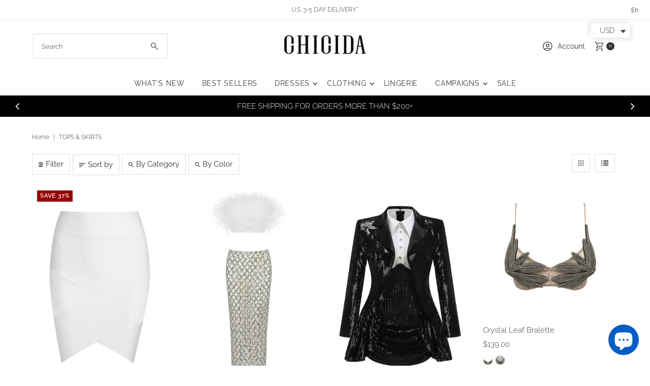

--- FILE ---
content_type: text/html; charset=utf-8
request_url: https://chicida.com/en-be/collections/tops-skirts
body_size: 62102
content:
<!doctype html>
<html class="no-js" lang="en">
  <head>
    <meta name="google-site-verification" content="YzGrpK9UQin8bSxadLCHgkzfJOBJQAOGhNFpHpzkBZM" />
    <meta charset="utf-8">
    <meta name="viewport" content="width=device-width,initial-scale=1">

    <!-- Establish early connection to external domains -->
    <link rel="preconnect" href="https://cdn.shopify.com" crossorigin>
    <link rel="preconnect" href="https://fonts.shopify.com" crossorigin>
    <link rel="preconnect" href="https://monorail-edge.shopifysvc.com">
    <link rel="preconnect" href="//ajax.googleapis.com" crossorigin><!-- Preload onDomain stylesheets and script libraries -->
    <link rel="preload" href="//chicida.com/cdn/shop/t/30/assets/stylesheet.css?v=121193970926820272021756105502" as="style">
    <link rel="preload" as="font" href="//chicida.com/cdn/fonts/raleway/raleway_n3.8b41f9f76b3ea43a64923d0e171aec8d8d64ca51.woff2" type="font/woff2" crossorigin>
    <link rel="preload" as="font" href="//chicida.com/cdn/fonts/raleway/raleway_n4.2c76ddd103ff0f30b1230f13e160330ff8b2c68a.woff2" type="font/woff2" crossorigin>
    <link rel="preload" as="font" href="//chicida.com/cdn/fonts/raleway/raleway_n4.2c76ddd103ff0f30b1230f13e160330ff8b2c68a.woff2" type="font/woff2" crossorigin>
    <link rel="preload" href="//chicida.com/cdn/shop/t/30/assets/eventemitter3.min.js?v=27939738353326123541756105502" as="script">
    <link rel="preload" href="//chicida.com/cdn/shop/t/30/assets/vendor-video.js?v=112486824910932804751756105502" as="script">
    <link rel="preload" href="//chicida.com/cdn/shop/t/30/assets/theme.js?v=115833087936468322291756105502" as="script">

    <link rel="shortcut icon" href="//chicida.com/cdn/shop/files/logo_CI-1.png?crop=center&height=32&v=1749810050&width=32" type="image/png">
    <link rel="canonical" href="https://chicida.com/en-be/collections/tops-skirts">

    <title>
      Women&#39;s Tops &amp; Skirts | Mini, Midi &amp; Knee Length Skirts
      
      
       &ndash; CHICIDA
    </title>
    <meta name="description" content="Looking for versatile and stylish bottoms? Our skirts offer endless outfit options and effortless elegance. From flowy maxis to classic mini skirts, our collection has something for everyone. Step up your wardrobe game with our must-have skirts. Perfect for any occasion, they will have you looking and feeling your best.">

    
<meta property="og:image" content="http://chicida.com/cdn/shop/files/logo.jpg?v=1749809739&width=1024">
  <meta property="og:image:secure_url" content="https://chicida.com/cdn/shop/files/logo.jpg?v=1749809739&width=1024">
  <meta property="og:image:width" content="1200">
  <meta property="og:image:height" content="628">

<meta property="og:site_name" content="CHICIDA">



  <meta name="twitter:card" content="summary">


  <meta name="twitter:site" content="@">



    

    <style data-shopify>
:root {
    --main-family: Raleway, sans-serif;;
    --main-weight: 300;
    --main-style: normal;
    --main-spacing: 0em;
    --nav-family: Raleway, sans-serif;;
    --nav-weight: 400;
    --nav-style: normal;
    --nav-spacing: 0.050em;
    --heading-family: Raleway, sans-serif;;
    --heading-weight: 400;
    --heading-style: 400;
    --heading-spacing: 0em;
    --button-spacing: 0.075em;

    --font-size: 15px;
    --h1-size: 16px;
    --h2-size: 20px;
    --h3-size: 18px;
    --nav-size: 14px;
    --supersize-h3: calc(18px * 2);
    --font-size-large: calc(15px + 2);
    --font-size-reset: 15px;
    --font-size-sm: calc(15px - 2px);

    --section-title-border: bottom-only-short;
    --heading-border-weight: 1px;

    --announcement-bar-background: #ffffff;
    --announcement-bar-text-color: #333333;
    --top-bar-links-active: #fdd0cb;
    --top-bar-links-bg-active: #ffffff;
    --header-wrapper-background: #ffffff;
    --logo-color: ;
    --header-text-color: #333333;
    --navigation: #ffffff;
    --nav-color: #333333;
    --background: #ffffff;
    --text-color: #333333;
    --dotted-color: #dfdfdf;
    --sale-color: #960000;
    --button-color: #fdd0cb;
    --button-text: #333333;
    --button-hover: #fffcfc;
    --secondary-button-color: #fdd0cb;
    --secondary-button-text: #ffffff;
    --secondary-button-hover: #fffcfc;
    --directional-background: #fdd0cb;
    --directional-color: #ffffff;
    --directional-hover-background: #fffcfc;
    --swatch-width: 40px;
    --swatch-height: 34px;
    --swatch-tooltip-left: -28px;
    --footer-background: #f8e7e5;
    --footer-text-color: #000000;
    --footer-border-color: 0, 0, 0;
    --cs1-color: #000;
    --cs1-background: #ffffff;
    --cs2-color: #000;
    --cs2-background: #fafafa;
    --cs3-color: #fafafa;
    --cs3-background: #000000;
    --keyboard-focus: #000000;
    --focus-border-style: dotted;
    --focus-border-weight: 1px;
    --section-padding: 50px;
    --grid-text-alignment: left;
    --posted-color: #666666;
    --article-title-color: ;
    --article-caption-color: ;
    --close-color: #000000;
    --text-color-darken-30: #000000;
    --thumbnail-outline-color: #999999;
    --select-arrow-bg: url(//chicida.com/cdn/shop/t/30/assets/select-arrow.png?v=112595941721225094991756105502);
    --free-shipping-bg: #fdd0cb;
    --free-shipping-text: #000000;
    --color-filter-size: 26px;
    --collection-overlay-color: #00000015;

    --error-msg-dark: #e81000;
    --error-msg-light: #ffeae8;
    --success-msg-dark: #007f5f;
    --success-msg-light: #e5fff8;

    --color-body-text: var(--text-color);
    --color-body: var(--background);
    --color-bg: var(--background);

    --star-active: rgb(51, 51, 51);
    --star-inactive: rgb(179, 179, 179);

    --section-rounding: 0px;
    --section-background: transparent;
    --section-overlay-color: 0, 0, 0;
    --section-overlay-opacity: 0;
    --section-button-size: 15px;
    --banner-title: #ffffff;

    --pulse-color: rgba(255, 177, 66, 1);
    --age-text-color: #262b2c;
    --age-bg-color: #faf4e8;

    --shopify-accelerated-checkout-inline-alignment: center;

  }
  @media (max-width: 740px) {
    :root {
      --font-size: calc(15px - (15px * 0.15));
      --nav-size: calc(14px - (14px * 0.15));
      --h1-size: calc(16px - (16px * 0.15));
      --h2-size: calc(20px - (20px * 0.15));
      --h3-size: calc(18px - (18px * 0.15));
      --supersize-h3: calc(18px * 1.5);
    }
  }
</style>


    <link rel="stylesheet" href="//chicida.com/cdn/shop/t/30/assets/stylesheet.css?v=121193970926820272021756105502" type="text/css">

    <style>
      @font-face {
  font-family: Raleway;
  font-weight: 300;
  font-style: normal;
  font-display: swap;
  src: url("//chicida.com/cdn/fonts/raleway/raleway_n3.8b41f9f76b3ea43a64923d0e171aec8d8d64ca51.woff2") format("woff2"),
       url("//chicida.com/cdn/fonts/raleway/raleway_n3.0f52cef63575e7aefb853e37056ce58cecface1a.woff") format("woff");
}

      @font-face {
  font-family: Raleway;
  font-weight: 400;
  font-style: normal;
  font-display: swap;
  src: url("//chicida.com/cdn/fonts/raleway/raleway_n4.2c76ddd103ff0f30b1230f13e160330ff8b2c68a.woff2") format("woff2"),
       url("//chicida.com/cdn/fonts/raleway/raleway_n4.c057757dddc39994ad5d9c9f58e7c2c2a72359a9.woff") format("woff");
}

      @font-face {
  font-family: Raleway;
  font-weight: 400;
  font-style: normal;
  font-display: swap;
  src: url("//chicida.com/cdn/fonts/raleway/raleway_n4.2c76ddd103ff0f30b1230f13e160330ff8b2c68a.woff2") format("woff2"),
       url("//chicida.com/cdn/fonts/raleway/raleway_n4.c057757dddc39994ad5d9c9f58e7c2c2a72359a9.woff") format("woff");
}

      @font-face {
  font-family: Raleway;
  font-weight: 400;
  font-style: normal;
  font-display: swap;
  src: url("//chicida.com/cdn/fonts/raleway/raleway_n4.2c76ddd103ff0f30b1230f13e160330ff8b2c68a.woff2") format("woff2"),
       url("//chicida.com/cdn/fonts/raleway/raleway_n4.c057757dddc39994ad5d9c9f58e7c2c2a72359a9.woff") format("woff");
}

      @font-face {
  font-family: Raleway;
  font-weight: 300;
  font-style: italic;
  font-display: swap;
  src: url("//chicida.com/cdn/fonts/raleway/raleway_i3.732a842f1e4ed33e866d15a6a2d610cca4357b52.woff2") format("woff2"),
       url("//chicida.com/cdn/fonts/raleway/raleway_i3.0408a5932dd3b98d37ef870ff904abe87b8fc722.woff") format("woff");
}

      @font-face {
  font-family: Raleway;
  font-weight: 400;
  font-style: italic;
  font-display: swap;
  src: url("//chicida.com/cdn/fonts/raleway/raleway_i4.aaa73a72f55a5e60da3e9a082717e1ed8f22f0a2.woff2") format("woff2"),
       url("//chicida.com/cdn/fonts/raleway/raleway_i4.650670cc243082f8988ecc5576b6d613cfd5a8ee.woff") format("woff");
}

    </style>

    <script>window.performance && window.performance.mark && window.performance.mark('shopify.content_for_header.start');</script><meta name="google-site-verification" content="YzGrpK9UQin8bSxadLCHgkzfJOBJQAOGhNFpHpzkBZM">
<meta name="google-site-verification" content="6idp_GX2nBqWSkDGl99gsxwQO2GUCNV8lPD6jZHuXt4">
<meta name="facebook-domain-verification" content="u0rc13v2n4nlt4lrwykscadf43iy12">
<meta id="shopify-digital-wallet" name="shopify-digital-wallet" content="/15342775/digital_wallets/dialog">
<meta name="shopify-checkout-api-token" content="7a35f50c5b882011642c3e548548b5b4">
<meta id="in-context-paypal-metadata" data-shop-id="15342775" data-venmo-supported="false" data-environment="production" data-locale="en_US" data-paypal-v4="true" data-currency="USD">
<link rel="alternate" type="application/atom+xml" title="Feed" href="/en-be/collections/tops-skirts.atom" />
<link rel="alternate" hreflang="x-default" href="https://chicida.com/collections/tops-skirts">
<link rel="alternate" hreflang="es" href="https://chicida.com/es/collections/tops-skirts">
<link rel="alternate" hreflang="fr" href="https://chicida.com/fr/collections/tops-skirts">
<link rel="alternate" hreflang="en-GB" href="https://chicida.com/en-gb/collections/tops-skirts">
<link rel="alternate" hreflang="es-GB" href="https://chicida.com/es-gb/collections/tops-skirts">
<link rel="alternate" hreflang="en-DE" href="https://chicida.com/en-de/collections/tops-skirts">
<link rel="alternate" hreflang="fr-DE" href="https://chicida.com/fr-de/collections/tops-skirts">
<link rel="alternate" hreflang="en-CA" href="https://chicida.com/en-ca/collections/tops-skirts">
<link rel="alternate" hreflang="fr-CA" href="https://chicida.com/fr-ca/collections/tops-skirts">
<link rel="alternate" hreflang="en-AU" href="https://chicida.com/en-au/collections/tops-skirts">
<link rel="alternate" hreflang="en-FR" href="https://chicida.com/en-fr/collections/tops-skirts">
<link rel="alternate" hreflang="fr-FR" href="https://chicida.com/fr-fr/collections/tops-skirts">
<link rel="alternate" hreflang="en-IT" href="https://chicida.com/en-it/collections/tops-skirts">
<link rel="alternate" hreflang="en-JP" href="https://chicida.com/en-jp/collections/tops-skirts">
<link rel="alternate" hreflang="en-CH" href="https://chicida.com/en-ch/collections/tops-skirts">
<link rel="alternate" hreflang="fr-CH" href="https://chicida.com/fr-ch/collections/tops-skirts">
<link rel="alternate" hreflang="en-ES" href="https://chicida.com/en-es/collections/tops-skirts">
<link rel="alternate" hreflang="en-AT" href="https://chicida.com/en-at/collections/tops-skirts">
<link rel="alternate" hreflang="en-SE" href="https://chicida.com/en-se/collections/tops-skirts">
<link rel="alternate" hreflang="fr-SE" href="https://chicida.com/fr-se/collections/tops-skirts">
<link rel="alternate" hreflang="en-NL" href="https://chicida.com/en-nl/collections/tops-skirts">
<link rel="alternate" hreflang="en-IE" href="https://chicida.com/en-ie/collections/tops-skirts">
<link rel="alternate" hreflang="en-MX" href="https://chicida.com/en-mx/collections/tops-skirts">
<link rel="alternate" hreflang="en-MT" href="https://chicida.com/en-mt/collections/tops-skirts">
<link rel="alternate" hreflang="en-CY" href="https://chicida.com/en-cy/collections/tops-skirts">
<link rel="alternate" hreflang="en-GR" href="https://chicida.com/en-gr/collections/tops-skirts">
<link rel="alternate" hreflang="en-RO" href="https://chicida.com/en-ro/collections/tops-skirts">
<link rel="alternate" hreflang="en-PT" href="https://chicida.com/en-pt/collections/tops-skirts">
<link rel="alternate" hreflang="es-PT" href="https://chicida.com/es-pt/collections/tops-skirts">
<link rel="alternate" hreflang="en-SA" href="https://chicida.com/en-sa/collections/tops-skirts">
<link rel="alternate" hreflang="en-TR" href="https://chicida.com/en-tr/collections/tops-skirts">
<link rel="alternate" hreflang="en-HR" href="https://chicida.com/en-hr/collections/tops-skirts">
<link rel="alternate" hreflang="en-SG" href="https://chicida.com/en-sg/collections/tops-skirts">
<link rel="alternate" hreflang="en-HK" href="https://chicida.com/en-hk/collections/tops-skirts">
<link rel="alternate" hreflang="en-AE" href="https://chicida.com/en-ae/collections/tops-skirts">
<link rel="alternate" hreflang="es-AE" href="https://chicida.com/es-ae/collections/tops-skirts">
<link rel="alternate" hreflang="en-KR" href="https://chicida.com/en-kr/collections/tops-skirts">
<link rel="alternate" hreflang="en-NO" href="https://chicida.com/en-no/collections/tops-skirts">
<link rel="alternate" hreflang="en-IL" href="https://chicida.com/en-il/collections/tops-skirts">
<link rel="alternate" hreflang="en-BE" href="https://chicida.com/en-be/collections/tops-skirts">
<link rel="alternate" hreflang="fr-BE" href="https://chicida.com/fr-be/collections/tops-skirts">
<link rel="alternate" hreflang="en-KW" href="https://chicida.com/en-kw/collections/tops-skirts">
<link rel="alternate" hreflang="en-NZ" href="https://chicida.com/en-nz/collections/tops-skirts">
<link rel="alternate" type="application/json+oembed" href="https://chicida.com/en-be/collections/tops-skirts.oembed">
<script async="async" src="/checkouts/internal/preloads.js?locale=en-BE"></script>
<script id="shopify-features" type="application/json">{"accessToken":"7a35f50c5b882011642c3e548548b5b4","betas":["rich-media-storefront-analytics"],"domain":"chicida.com","predictiveSearch":true,"shopId":15342775,"locale":"en"}</script>
<script>var Shopify = Shopify || {};
Shopify.shop = "chicida.myshopify.com";
Shopify.locale = "en";
Shopify.currency = {"active":"USD","rate":"1.0"};
Shopify.country = "BE";
Shopify.theme = {"name":"Vantage 2025.08.25","id":152597922038,"schema_name":"Vantage","schema_version":"12.0.1","theme_store_id":459,"role":"main"};
Shopify.theme.handle = "null";
Shopify.theme.style = {"id":null,"handle":null};
Shopify.cdnHost = "chicida.com/cdn";
Shopify.routes = Shopify.routes || {};
Shopify.routes.root = "/en-be/";</script>
<script type="module">!function(o){(o.Shopify=o.Shopify||{}).modules=!0}(window);</script>
<script>!function(o){function n(){var o=[];function n(){o.push(Array.prototype.slice.apply(arguments))}return n.q=o,n}var t=o.Shopify=o.Shopify||{};t.loadFeatures=n(),t.autoloadFeatures=n()}(window);</script>
<script id="shop-js-analytics" type="application/json">{"pageType":"collection"}</script>
<script defer="defer" async type="module" src="//chicida.com/cdn/shopifycloud/shop-js/modules/v2/client.init-shop-cart-sync_DGjqyID6.en.esm.js"></script>
<script defer="defer" async type="module" src="//chicida.com/cdn/shopifycloud/shop-js/modules/v2/chunk.common_CM5e3XYf.esm.js"></script>
<script type="module">
  await import("//chicida.com/cdn/shopifycloud/shop-js/modules/v2/client.init-shop-cart-sync_DGjqyID6.en.esm.js");
await import("//chicida.com/cdn/shopifycloud/shop-js/modules/v2/chunk.common_CM5e3XYf.esm.js");

  window.Shopify.SignInWithShop?.initShopCartSync?.({"fedCMEnabled":true,"windoidEnabled":true});

</script>
<script>(function() {
  var isLoaded = false;
  function asyncLoad() {
    if (isLoaded) return;
    isLoaded = true;
    var urls = ["https:\/\/cdn.shopify.com\/s\/files\/1\/0449\/2568\/1820\/t\/4\/assets\/booster_currency.js?v=1624978055\u0026shop=chicida.myshopify.com"];
    for (var i = 0; i < urls.length; i++) {
      var s = document.createElement('script');
      s.type = 'text/javascript';
      s.async = true;
      s.src = urls[i];
      var x = document.getElementsByTagName('script')[0];
      x.parentNode.insertBefore(s, x);
    }
  };
  if(window.attachEvent) {
    window.attachEvent('onload', asyncLoad);
  } else {
    window.addEventListener('load', asyncLoad, false);
  }
})();</script>
<script id="__st">var __st={"a":15342775,"offset":-18000,"reqid":"06449a52-6f96-4ba3-8531-c13d467117f0-1765989160","pageurl":"chicida.com\/en-be\/collections\/tops-skirts","u":"1a4b2e9f6a8b","p":"collection","rtyp":"collection","rid":430855028982};</script>
<script>window.ShopifyPaypalV4VisibilityTracking = true;</script>
<script id="captcha-bootstrap">!function(){'use strict';const t='contact',e='account',n='new_comment',o=[[t,t],['blogs',n],['comments',n],[t,'customer']],c=[[e,'customer_login'],[e,'guest_login'],[e,'recover_customer_password'],[e,'create_customer']],r=t=>t.map((([t,e])=>`form[action*='/${t}']:not([data-nocaptcha='true']) input[name='form_type'][value='${e}']`)).join(','),a=t=>()=>t?[...document.querySelectorAll(t)].map((t=>t.form)):[];function s(){const t=[...o],e=r(t);return a(e)}const i='password',u='form_key',d=['recaptcha-v3-token','g-recaptcha-response','h-captcha-response',i],f=()=>{try{return window.sessionStorage}catch{return}},m='__shopify_v',_=t=>t.elements[u];function p(t,e,n=!1){try{const o=window.sessionStorage,c=JSON.parse(o.getItem(e)),{data:r}=function(t){const{data:e,action:n}=t;return t[m]||n?{data:e,action:n}:{data:t,action:n}}(c);for(const[e,n]of Object.entries(r))t.elements[e]&&(t.elements[e].value=n);n&&o.removeItem(e)}catch(o){console.error('form repopulation failed',{error:o})}}const l='form_type',E='cptcha';function T(t){t.dataset[E]=!0}const w=window,h=w.document,L='Shopify',v='ce_forms',y='captcha';let A=!1;((t,e)=>{const n=(g='f06e6c50-85a8-45c8-87d0-21a2b65856fe',I='https://cdn.shopify.com/shopifycloud/storefront-forms-hcaptcha/ce_storefront_forms_captcha_hcaptcha.v1.5.2.iife.js',D={infoText:'Protected by hCaptcha',privacyText:'Privacy',termsText:'Terms'},(t,e,n)=>{const o=w[L][v],c=o.bindForm;if(c)return c(t,g,e,D).then(n);var r;o.q.push([[t,g,e,D],n]),r=I,A||(h.body.append(Object.assign(h.createElement('script'),{id:'captcha-provider',async:!0,src:r})),A=!0)});var g,I,D;w[L]=w[L]||{},w[L][v]=w[L][v]||{},w[L][v].q=[],w[L][y]=w[L][y]||{},w[L][y].protect=function(t,e){n(t,void 0,e),T(t)},Object.freeze(w[L][y]),function(t,e,n,w,h,L){const[v,y,A,g]=function(t,e,n){const i=e?o:[],u=t?c:[],d=[...i,...u],f=r(d),m=r(i),_=r(d.filter((([t,e])=>n.includes(e))));return[a(f),a(m),a(_),s()]}(w,h,L),I=t=>{const e=t.target;return e instanceof HTMLFormElement?e:e&&e.form},D=t=>v().includes(t);t.addEventListener('submit',(t=>{const e=I(t);if(!e)return;const n=D(e)&&!e.dataset.hcaptchaBound&&!e.dataset.recaptchaBound,o=_(e),c=g().includes(e)&&(!o||!o.value);(n||c)&&t.preventDefault(),c&&!n&&(function(t){try{if(!f())return;!function(t){const e=f();if(!e)return;const n=_(t);if(!n)return;const o=n.value;o&&e.removeItem(o)}(t);const e=Array.from(Array(32),(()=>Math.random().toString(36)[2])).join('');!function(t,e){_(t)||t.append(Object.assign(document.createElement('input'),{type:'hidden',name:u})),t.elements[u].value=e}(t,e),function(t,e){const n=f();if(!n)return;const o=[...t.querySelectorAll(`input[type='${i}']`)].map((({name:t})=>t)),c=[...d,...o],r={};for(const[a,s]of new FormData(t).entries())c.includes(a)||(r[a]=s);n.setItem(e,JSON.stringify({[m]:1,action:t.action,data:r}))}(t,e)}catch(e){console.error('failed to persist form',e)}}(e),e.submit())}));const S=(t,e)=>{t&&!t.dataset[E]&&(n(t,e.some((e=>e===t))),T(t))};for(const o of['focusin','change'])t.addEventListener(o,(t=>{const e=I(t);D(e)&&S(e,y())}));const B=e.get('form_key'),M=e.get(l),P=B&&M;t.addEventListener('DOMContentLoaded',(()=>{const t=y();if(P)for(const e of t)e.elements[l].value===M&&p(e,B);[...new Set([...A(),...v().filter((t=>'true'===t.dataset.shopifyCaptcha))])].forEach((e=>S(e,t)))}))}(h,new URLSearchParams(w.location.search),n,t,e,['guest_login'])})(!0,!0)}();</script>
<script integrity="sha256-52AcMU7V7pcBOXWImdc/TAGTFKeNjmkeM1Pvks/DTgc=" data-source-attribution="shopify.loadfeatures" defer="defer" src="//chicida.com/cdn/shopifycloud/storefront/assets/storefront/load_feature-81c60534.js" crossorigin="anonymous"></script>
<script data-source-attribution="shopify.dynamic_checkout.dynamic.init">var Shopify=Shopify||{};Shopify.PaymentButton=Shopify.PaymentButton||{isStorefrontPortableWallets:!0,init:function(){window.Shopify.PaymentButton.init=function(){};var t=document.createElement("script");t.src="https://chicida.com/cdn/shopifycloud/portable-wallets/latest/portable-wallets.en.js",t.type="module",document.head.appendChild(t)}};
</script>
<script data-source-attribution="shopify.dynamic_checkout.buyer_consent">
  function portableWalletsHideBuyerConsent(e){var t=document.getElementById("shopify-buyer-consent"),n=document.getElementById("shopify-subscription-policy-button");t&&n&&(t.classList.add("hidden"),t.setAttribute("aria-hidden","true"),n.removeEventListener("click",e))}function portableWalletsShowBuyerConsent(e){var t=document.getElementById("shopify-buyer-consent"),n=document.getElementById("shopify-subscription-policy-button");t&&n&&(t.classList.remove("hidden"),t.removeAttribute("aria-hidden"),n.addEventListener("click",e))}window.Shopify?.PaymentButton&&(window.Shopify.PaymentButton.hideBuyerConsent=portableWalletsHideBuyerConsent,window.Shopify.PaymentButton.showBuyerConsent=portableWalletsShowBuyerConsent);
</script>
<script data-source-attribution="shopify.dynamic_checkout.cart.bootstrap">document.addEventListener("DOMContentLoaded",(function(){function t(){return document.querySelector("shopify-accelerated-checkout-cart, shopify-accelerated-checkout")}if(t())Shopify.PaymentButton.init();else{new MutationObserver((function(e,n){t()&&(Shopify.PaymentButton.init(),n.disconnect())})).observe(document.body,{childList:!0,subtree:!0})}}));
</script>
<script id='scb4127' type='text/javascript' async='' src='https://chicida.com/cdn/shopifycloud/privacy-banner/storefront-banner.js'></script><link id="shopify-accelerated-checkout-styles" rel="stylesheet" media="screen" href="https://chicida.com/cdn/shopifycloud/portable-wallets/latest/accelerated-checkout-backwards-compat.css" crossorigin="anonymous">
<style id="shopify-accelerated-checkout-cart">
        #shopify-buyer-consent {
  margin-top: 1em;
  display: inline-block;
  width: 100%;
}

#shopify-buyer-consent.hidden {
  display: none;
}

#shopify-subscription-policy-button {
  background: none;
  border: none;
  padding: 0;
  text-decoration: underline;
  font-size: inherit;
  cursor: pointer;
}

#shopify-subscription-policy-button::before {
  box-shadow: none;
}

      </style>

<script>window.performance && window.performance.mark && window.performance.mark('shopify.content_for_header.end');</script>
  <!-- BEGIN app block: shopify://apps/tinyseo/blocks/breadcrumbs-json-ld-embed/0605268f-f7c4-4e95-b560-e43df7d59ae4 --><script type="application/ld+json" id="tinyimg-breadcrumbs-json-ld">
      {
        "@context": "https://schema.org",
        "@type": "BreadcrumbList",
        "itemListElement": [
          {
            "@type": "ListItem",
            "position": 1,
            "item": {
              "@id": "https://chicida.com",
          "name": "Home"
        }
      }
      
      ,{
        "@type": "ListItem",
        "position": 2,
        "item": {
          "@id": "https://chicida.com/collections/tops-skirts",
          "name": "Tops &amp; Skirts"
        }
      }
      
      ]
    }
  </script>
<!-- END app block --><!-- BEGIN app block: shopify://apps/tinyseo/blocks/collection-json-ld-embed/0605268f-f7c4-4e95-b560-e43df7d59ae4 --><script type="application/ld+json" id="tinyimg-collection-json-ld">
{
  "@context" : "http://schema.org",
  "@type": "CollectionPage",
  "@id": "https://chicida.com/en-be/collections/tops-skirts",
  "name": "Tops &amp; Skirts",
  "url": "https://chicida.com/collections/tops-skirts",
  
  
  "image": "https://chicida.com/cdn/shop/products/Women_Bandage_Rayon_Elastic_Skirts_White_1024x1024.jpg?v=1722268549",
  
  "mainEntity" : {
    "@type":"ItemList",
    "itemListElement":[
      

      {
        "@type":"ListItem",
        "position":1,
        "url":"https://chicida.com/products/slim-pencil-bodycon-skirts"
      },
      {
        "@type":"ListItem",
        "position":2,
        "url":"https://chicida.com/products/luxury-strapless-feathered-tops-and-sheer-sequins-midi-skirts"
      },
      {
        "@type":"ListItem",
        "position":3,
        "url":"https://chicida.com/products/sequin-skirt-set-with-blazer"
      },
      {
        "@type":"ListItem",
        "position":4,
        "url":"https://chicida.com/products/crystal-leaf-bralette"
      },
      {
        "@type":"ListItem",
        "position":5,
        "url":"https://chicida.com/products/halter-rose-floral-corset-dress-in-black-red"
      },
      {
        "@type":"ListItem",
        "position":6,
        "url":"https://chicida.com/products/midnight-rhinestone-bras"
      },
      {
        "@type":"ListItem",
        "position":7,
        "url":"https://chicida.com/products/matte-jersey-long-sleeve-top-and-long-ruched-skirt"
      },
      {
        "@type":"ListItem",
        "position":8,
        "url":"https://chicida.com/products/double-breasted-leather-bomber-jacket"
      },
      {
        "@type":"ListItem",
        "position":9,
        "url":"https://chicida.com/products/lace-up-blazer"
      },
      {
        "@type":"ListItem",
        "position":10,
        "url":"https://chicida.com/products/long-sleeve-bustier-tops-maxi-skirts"
      },
      {
        "@type":"ListItem",
        "position":11,
        "url":"https://chicida.com/products/crystal-embellished-crepe-two-piece"
      },
      {
        "@type":"ListItem",
        "position":12,
        "url":"https://chicida.com/products/contour-bust-wide-strap-fringe-skirt-set"
      },
      {
        "@type":"ListItem",
        "position":13,
        "url":"https://chicida.com/products/crystal-embellished-top-asymmetrical-maxi-skirt"
      },
      {
        "@type":"ListItem",
        "position":14,
        "url":"https://chicida.com/products/leopard-faux-fur-trimmed-top-and-pants"
      },
      {
        "@type":"ListItem",
        "position":15,
        "url":"https://chicida.com/products/champagne-crochet-two-piece"
      },
      {
        "@type":"ListItem",
        "position":16,
        "url":"https://chicida.com/products/strapless-rose-floral-printed-two-piece-sets"
      },
      {
        "@type":"ListItem",
        "position":17,
        "url":"https://chicida.com/products/one-shoulder-gold-chain-belt-maxi-dress"
      },
      {
        "@type":"ListItem",
        "position":18,
        "url":"https://chicida.com/products/one-shoulder-asymmetrical-top-maxi-skirt"
      },
      {
        "@type":"ListItem",
        "position":19,
        "url":"https://chicida.com/products/strapless-top-fringe-maxi-gown-in-dark-red"
      },
      {
        "@type":"ListItem",
        "position":20,
        "url":"https://chicida.com/products/lace-up-sequin-top-pencil-skirts"
      }
  
    ]
  }
}

</script>
<!-- END app block --><!-- BEGIN app block: shopify://apps/rt-terms-and-conditions-box/blocks/app-embed/17661ca5-aeea-41b9-8091-d8f7233e8b22 --><script type='text/javascript'>
  window.roarJs = window.roarJs || {};
      roarJs.LegalConfig = {
          metafields: {
          shop: "chicida.myshopify.com",
          settings: {"enabled":"1","param":{"message":"I have read and agreed with the {link} and {link-1649343333112}, {link-1649343662458}","error_message":"Please agree to the terms and conditions before making a purchase!","error_display":"dialog","greeting":{"enabled":"1","message":"Please agree to the T\u0026C and S.P., R.P. before purchasing!","delay":"1"},"link_order":["link","link-1649343333112","link-1649343662458"],"links":{"link":{"label":"Terms \u0026 Conditions","target":"_blank","url":"https:\/\/www.chicida.com\/pages\/terms-conditions","policy":"terms-of-service"},"link-1649343333112":{"label":"Shipping Policy","target":"popup","url":"https:\/\/chicida.myshopify.com\/policies\/terms-of-service","policy":"shipping-policy"},"link-1649343662458":{"label":"Return Policy","target":"popup","url":"https:\/\/chicida.myshopify.com\/policies\/terms-of-service","policy":"refund-policy"}},"force_enabled":"0","optional":"0","optional_message_enabled":"0","optional_message_value":"Thank you! The page will be moved to the checkout page.","optional_checkbox_hidden":"0","time_enabled":"1","time_label":"Agreed to the Terms \u0026 Conditions and Shipping Policy, Return Policy on","checkbox":"1"},"popup":{"title":"Terms and Conditions","width":"600","button":"Process to Checkout","icon_color":"#197bbd"},"style":{"checkbox":{"size":"20","color":"#0075ff"},"message":{"font":"inherit","size":"14","customized":{"enabled":"1","color":"#212b36","accent":"#0075ff","error":"#de3618"},"align":"inherit","padding":{"top":"0","right":"0","bottom":"0","left":"0"}}},"only1":"true","installer":{"136492548342":{"cart":{"selector":"#checkout","position":"before"},"minicart":{"selector":"#mini-cart DIV.ajax-cart__form-wrapper.cart-wrapper.js-ajax-cart-content FORM.ajax-cart__cart-form.grid__wrapper.edge.js-cart-form DIV.ajax-cart__summary-container.span-12.auto DIV.ajax-cart__summary-wrapper.js-cart-summary DIV.ajax-cart__final-details DIV.total","position":"after"},"product":null}}},
          moneyFormat: "\u003cspan class=money\u003e${{amount}}\u003c\/span\u003e"
      }
  }
</script>
<script src='https://cdn.shopify.com/extensions/019a2c75-764c-7925-b253-e24466484d41/legal-7/assets/legal.js' defer></script>


<!-- END app block --><script src="https://cdn.shopify.com/extensions/ab9ed3a4-e71c-4545-b9c1-efe06d1d34a7/forms-2276/assets/shopify-forms-loader.js" type="text/javascript" defer="defer"></script>
<script src="https://cdn.shopify.com/extensions/7bc9bb47-adfa-4267-963e-cadee5096caf/inbox-1252/assets/inbox-chat-loader.js" type="text/javascript" defer="defer"></script>
<script src="https://cdn.shopify.com/extensions/a9a32278-85fd-435d-a2e4-15afbc801656/nova-multi-currency-converter-1/assets/nova-cur-app-embed.js" type="text/javascript" defer="defer"></script>
<link href="https://cdn.shopify.com/extensions/a9a32278-85fd-435d-a2e4-15afbc801656/nova-multi-currency-converter-1/assets/nova-cur.css" rel="stylesheet" type="text/css" media="all">
<link href="https://cdn.shopify.com/extensions/019a2c75-764c-7925-b253-e24466484d41/legal-7/assets/legal.css" rel="stylesheet" type="text/css" media="all">
<link href="https://monorail-edge.shopifysvc.com" rel="dns-prefetch">
<script>(function(){if ("sendBeacon" in navigator && "performance" in window) {try {var session_token_from_headers = performance.getEntriesByType('navigation')[0].serverTiming.find(x => x.name == '_s').description;} catch {var session_token_from_headers = undefined;}var session_cookie_matches = document.cookie.match(/_shopify_s=([^;]*)/);var session_token_from_cookie = session_cookie_matches && session_cookie_matches.length === 2 ? session_cookie_matches[1] : "";var session_token = session_token_from_headers || session_token_from_cookie || "";function handle_abandonment_event(e) {var entries = performance.getEntries().filter(function(entry) {return /monorail-edge.shopifysvc.com/.test(entry.name);});if (!window.abandonment_tracked && entries.length === 0) {window.abandonment_tracked = true;var currentMs = Date.now();var navigation_start = performance.timing.navigationStart;var payload = {shop_id: 15342775,url: window.location.href,navigation_start,duration: currentMs - navigation_start,session_token,page_type: "collection"};window.navigator.sendBeacon("https://monorail-edge.shopifysvc.com/v1/produce", JSON.stringify({schema_id: "online_store_buyer_site_abandonment/1.1",payload: payload,metadata: {event_created_at_ms: currentMs,event_sent_at_ms: currentMs}}));}}window.addEventListener('pagehide', handle_abandonment_event);}}());</script>
<script id="web-pixels-manager-setup">(function e(e,d,r,n,o){if(void 0===o&&(o={}),!Boolean(null===(a=null===(i=window.Shopify)||void 0===i?void 0:i.analytics)||void 0===a?void 0:a.replayQueue)){var i,a;window.Shopify=window.Shopify||{};var t=window.Shopify;t.analytics=t.analytics||{};var s=t.analytics;s.replayQueue=[],s.publish=function(e,d,r){return s.replayQueue.push([e,d,r]),!0};try{self.performance.mark("wpm:start")}catch(e){}var l=function(){var e={modern:/Edge?\/(1{2}[4-9]|1[2-9]\d|[2-9]\d{2}|\d{4,})\.\d+(\.\d+|)|Firefox\/(1{2}[4-9]|1[2-9]\d|[2-9]\d{2}|\d{4,})\.\d+(\.\d+|)|Chrom(ium|e)\/(9{2}|\d{3,})\.\d+(\.\d+|)|(Maci|X1{2}).+ Version\/(15\.\d+|(1[6-9]|[2-9]\d|\d{3,})\.\d+)([,.]\d+|)( \(\w+\)|)( Mobile\/\w+|) Safari\/|Chrome.+OPR\/(9{2}|\d{3,})\.\d+\.\d+|(CPU[ +]OS|iPhone[ +]OS|CPU[ +]iPhone|CPU IPhone OS|CPU iPad OS)[ +]+(15[._]\d+|(1[6-9]|[2-9]\d|\d{3,})[._]\d+)([._]\d+|)|Android:?[ /-](13[3-9]|1[4-9]\d|[2-9]\d{2}|\d{4,})(\.\d+|)(\.\d+|)|Android.+Firefox\/(13[5-9]|1[4-9]\d|[2-9]\d{2}|\d{4,})\.\d+(\.\d+|)|Android.+Chrom(ium|e)\/(13[3-9]|1[4-9]\d|[2-9]\d{2}|\d{4,})\.\d+(\.\d+|)|SamsungBrowser\/([2-9]\d|\d{3,})\.\d+/,legacy:/Edge?\/(1[6-9]|[2-9]\d|\d{3,})\.\d+(\.\d+|)|Firefox\/(5[4-9]|[6-9]\d|\d{3,})\.\d+(\.\d+|)|Chrom(ium|e)\/(5[1-9]|[6-9]\d|\d{3,})\.\d+(\.\d+|)([\d.]+$|.*Safari\/(?![\d.]+ Edge\/[\d.]+$))|(Maci|X1{2}).+ Version\/(10\.\d+|(1[1-9]|[2-9]\d|\d{3,})\.\d+)([,.]\d+|)( \(\w+\)|)( Mobile\/\w+|) Safari\/|Chrome.+OPR\/(3[89]|[4-9]\d|\d{3,})\.\d+\.\d+|(CPU[ +]OS|iPhone[ +]OS|CPU[ +]iPhone|CPU IPhone OS|CPU iPad OS)[ +]+(10[._]\d+|(1[1-9]|[2-9]\d|\d{3,})[._]\d+)([._]\d+|)|Android:?[ /-](13[3-9]|1[4-9]\d|[2-9]\d{2}|\d{4,})(\.\d+|)(\.\d+|)|Mobile Safari.+OPR\/([89]\d|\d{3,})\.\d+\.\d+|Android.+Firefox\/(13[5-9]|1[4-9]\d|[2-9]\d{2}|\d{4,})\.\d+(\.\d+|)|Android.+Chrom(ium|e)\/(13[3-9]|1[4-9]\d|[2-9]\d{2}|\d{4,})\.\d+(\.\d+|)|Android.+(UC? ?Browser|UCWEB|U3)[ /]?(15\.([5-9]|\d{2,})|(1[6-9]|[2-9]\d|\d{3,})\.\d+)\.\d+|SamsungBrowser\/(5\.\d+|([6-9]|\d{2,})\.\d+)|Android.+MQ{2}Browser\/(14(\.(9|\d{2,})|)|(1[5-9]|[2-9]\d|\d{3,})(\.\d+|))(\.\d+|)|K[Aa][Ii]OS\/(3\.\d+|([4-9]|\d{2,})\.\d+)(\.\d+|)/},d=e.modern,r=e.legacy,n=navigator.userAgent;return n.match(d)?"modern":n.match(r)?"legacy":"unknown"}(),u="modern"===l?"modern":"legacy",c=(null!=n?n:{modern:"",legacy:""})[u],f=function(e){return[e.baseUrl,"/wpm","/b",e.hashVersion,"modern"===e.buildTarget?"m":"l",".js"].join("")}({baseUrl:d,hashVersion:r,buildTarget:u}),m=function(e){var d=e.version,r=e.bundleTarget,n=e.surface,o=e.pageUrl,i=e.monorailEndpoint;return{emit:function(e){var a=e.status,t=e.errorMsg,s=(new Date).getTime(),l=JSON.stringify({metadata:{event_sent_at_ms:s},events:[{schema_id:"web_pixels_manager_load/3.1",payload:{version:d,bundle_target:r,page_url:o,status:a,surface:n,error_msg:t},metadata:{event_created_at_ms:s}}]});if(!i)return console&&console.warn&&console.warn("[Web Pixels Manager] No Monorail endpoint provided, skipping logging."),!1;try{return self.navigator.sendBeacon.bind(self.navigator)(i,l)}catch(e){}var u=new XMLHttpRequest;try{return u.open("POST",i,!0),u.setRequestHeader("Content-Type","text/plain"),u.send(l),!0}catch(e){return console&&console.warn&&console.warn("[Web Pixels Manager] Got an unhandled error while logging to Monorail."),!1}}}}({version:r,bundleTarget:l,surface:e.surface,pageUrl:self.location.href,monorailEndpoint:e.monorailEndpoint});try{o.browserTarget=l,function(e){var d=e.src,r=e.async,n=void 0===r||r,o=e.onload,i=e.onerror,a=e.sri,t=e.scriptDataAttributes,s=void 0===t?{}:t,l=document.createElement("script"),u=document.querySelector("head"),c=document.querySelector("body");if(l.async=n,l.src=d,a&&(l.integrity=a,l.crossOrigin="anonymous"),s)for(var f in s)if(Object.prototype.hasOwnProperty.call(s,f))try{l.dataset[f]=s[f]}catch(e){}if(o&&l.addEventListener("load",o),i&&l.addEventListener("error",i),u)u.appendChild(l);else{if(!c)throw new Error("Did not find a head or body element to append the script");c.appendChild(l)}}({src:f,async:!0,onload:function(){if(!function(){var e,d;return Boolean(null===(d=null===(e=window.Shopify)||void 0===e?void 0:e.analytics)||void 0===d?void 0:d.initialized)}()){var d=window.webPixelsManager.init(e)||void 0;if(d){var r=window.Shopify.analytics;r.replayQueue.forEach((function(e){var r=e[0],n=e[1],o=e[2];d.publishCustomEvent(r,n,o)})),r.replayQueue=[],r.publish=d.publishCustomEvent,r.visitor=d.visitor,r.initialized=!0}}},onerror:function(){return m.emit({status:"failed",errorMsg:"".concat(f," has failed to load")})},sri:function(e){var d=/^sha384-[A-Za-z0-9+/=]+$/;return"string"==typeof e&&d.test(e)}(c)?c:"",scriptDataAttributes:o}),m.emit({status:"loading"})}catch(e){m.emit({status:"failed",errorMsg:(null==e?void 0:e.message)||"Unknown error"})}}})({shopId: 15342775,storefrontBaseUrl: "https://chicida.com",extensionsBaseUrl: "https://extensions.shopifycdn.com/cdn/shopifycloud/web-pixels-manager",monorailEndpoint: "https://monorail-edge.shopifysvc.com/unstable/produce_batch",surface: "storefront-renderer",enabledBetaFlags: ["2dca8a86"],webPixelsConfigList: [{"id":"475660534","configuration":"{\"config\":\"{\\\"google_tag_ids\\\":[\\\"G-VST1RVN16M\\\",\\\"GT-MB6FGNB\\\"],\\\"target_country\\\":\\\"US\\\",\\\"gtag_events\\\":[{\\\"type\\\":\\\"search\\\",\\\"action_label\\\":\\\"G-VST1RVN16M\\\"},{\\\"type\\\":\\\"begin_checkout\\\",\\\"action_label\\\":\\\"G-VST1RVN16M\\\"},{\\\"type\\\":\\\"view_item\\\",\\\"action_label\\\":[\\\"G-VST1RVN16M\\\",\\\"MC-FJ08W7F37Y\\\"]},{\\\"type\\\":\\\"purchase\\\",\\\"action_label\\\":[\\\"G-VST1RVN16M\\\",\\\"MC-FJ08W7F37Y\\\"]},{\\\"type\\\":\\\"page_view\\\",\\\"action_label\\\":[\\\"G-VST1RVN16M\\\",\\\"MC-FJ08W7F37Y\\\"]},{\\\"type\\\":\\\"add_payment_info\\\",\\\"action_label\\\":\\\"G-VST1RVN16M\\\"},{\\\"type\\\":\\\"add_to_cart\\\",\\\"action_label\\\":\\\"G-VST1RVN16M\\\"}],\\\"enable_monitoring_mode\\\":false}\"}","eventPayloadVersion":"v1","runtimeContext":"OPEN","scriptVersion":"b2a88bafab3e21179ed38636efcd8a93","type":"APP","apiClientId":1780363,"privacyPurposes":[],"dataSharingAdjustments":{"protectedCustomerApprovalScopes":["read_customer_address","read_customer_email","read_customer_name","read_customer_personal_data","read_customer_phone"]}},{"id":"185008374","configuration":"{\"pixel_id\":\"176517447451727\",\"pixel_type\":\"facebook_pixel\",\"metaapp_system_user_token\":\"-\"}","eventPayloadVersion":"v1","runtimeContext":"OPEN","scriptVersion":"ca16bc87fe92b6042fbaa3acc2fbdaa6","type":"APP","apiClientId":2329312,"privacyPurposes":["ANALYTICS","MARKETING","SALE_OF_DATA"],"dataSharingAdjustments":{"protectedCustomerApprovalScopes":["read_customer_address","read_customer_email","read_customer_name","read_customer_personal_data","read_customer_phone"]}},{"id":"68059382","eventPayloadVersion":"v1","runtimeContext":"LAX","scriptVersion":"1","type":"CUSTOM","privacyPurposes":["MARKETING"],"name":"Meta pixel (migrated)"},{"id":"shopify-app-pixel","configuration":"{}","eventPayloadVersion":"v1","runtimeContext":"STRICT","scriptVersion":"0450","apiClientId":"shopify-pixel","type":"APP","privacyPurposes":["ANALYTICS","MARKETING"]},{"id":"shopify-custom-pixel","eventPayloadVersion":"v1","runtimeContext":"LAX","scriptVersion":"0450","apiClientId":"shopify-pixel","type":"CUSTOM","privacyPurposes":["ANALYTICS","MARKETING"]}],isMerchantRequest: false,initData: {"shop":{"name":"CHICIDA","paymentSettings":{"currencyCode":"USD"},"myshopifyDomain":"chicida.myshopify.com","countryCode":"CN","storefrontUrl":"https:\/\/chicida.com\/en-be"},"customer":null,"cart":null,"checkout":null,"productVariants":[],"purchasingCompany":null},},"https://chicida.com/cdn","ae1676cfwd2530674p4253c800m34e853cb",{"modern":"","legacy":""},{"shopId":"15342775","storefrontBaseUrl":"https:\/\/chicida.com","extensionBaseUrl":"https:\/\/extensions.shopifycdn.com\/cdn\/shopifycloud\/web-pixels-manager","surface":"storefront-renderer","enabledBetaFlags":"[\"2dca8a86\"]","isMerchantRequest":"false","hashVersion":"ae1676cfwd2530674p4253c800m34e853cb","publish":"custom","events":"[[\"page_viewed\",{}],[\"collection_viewed\",{\"collection\":{\"id\":\"430855028982\",\"title\":\"Tops \u0026 Skirts\",\"productVariants\":[{\"price\":{\"amount\":69.0,\"currencyCode\":\"USD\"},\"product\":{\"title\":\"Slim Pencil Bodycon Skirts\",\"vendor\":\"CHICIDA\",\"id\":\"10467798991\",\"untranslatedTitle\":\"Slim Pencil Bodycon Skirts\",\"url\":\"\/en-be\/products\/slim-pencil-bodycon-skirts\",\"type\":\"SALE\"},\"id\":\"47061547712758\",\"image\":{\"src\":\"\/\/chicida.com\/cdn\/shop\/products\/Women_Bandage_Rayon_Elastic_Skirts_White.jpg?v=1722268549\"},\"sku\":\"CI627H-1\",\"title\":\"White \/ Extra small\",\"untranslatedTitle\":\"White \/ Extra small\"},{\"price\":{\"amount\":149.0,\"currencyCode\":\"USD\"},\"product\":{\"title\":\"Luxury Strapless Feathered Tops And Sheer Sequins Midi Skirts\",\"vendor\":\"CHICIDA\",\"id\":\"7875838279926\",\"untranslatedTitle\":\"Luxury Strapless Feathered Tops And Sheer Sequins Midi Skirts\",\"url\":\"\/en-be\/products\/luxury-strapless-feathered-tops-and-sheer-sequins-midi-skirts\",\"type\":\"CLOTHING\"},\"id\":\"47091611697398\",\"image\":{\"src\":\"\/\/chicida.com\/cdn\/shop\/products\/LuxuryStraplessFeatheredTopAndSheerSequinsMidiSkirtInWhite_20.jpg?v=1723016790\"},\"sku\":\"CIBD2269FD-2\",\"title\":\"White \/ Small\",\"untranslatedTitle\":\"White \/ Small\"},{\"price\":{\"amount\":189.0,\"currencyCode\":\"USD\"},\"product\":{\"title\":\"Sequin Skirt Set With Blazer\",\"vendor\":\"CHICIDA\",\"id\":\"9111274881270\",\"untranslatedTitle\":\"Sequin Skirt Set With Blazer\",\"url\":\"\/en-be\/products\/sequin-skirt-set-with-blazer\",\"type\":\"CLOTHING\"},\"id\":\"48677104255222\",\"image\":{\"src\":\"\/\/chicida.com\/cdn\/shop\/files\/Sequin_Skirt_Set_With_Blazer_Suit_9.jpg?v=1753065494\"},\"sku\":\"CIF1457V-1\",\"title\":\"Black \/ Small\",\"untranslatedTitle\":\"Black \/ Small\"},{\"price\":{\"amount\":139.0,\"currencyCode\":\"USD\"},\"product\":{\"title\":\"Crystal Leaf Bralette\",\"vendor\":\"CHICIDA\",\"id\":\"9101524533494\",\"untranslatedTitle\":\"Crystal Leaf Bralette\",\"url\":\"\/en-be\/products\/crystal-leaf-bralette\",\"type\":\"LINGERIE\"},\"id\":\"48615719698678\",\"image\":{\"src\":\"\/\/chicida.com\/cdn\/shop\/files\/CrystalLeafBraletteinSilver_2.jpg?v=1750816944\"},\"sku\":\"CIHB9987SH-1\",\"title\":\"Silver \/ S\",\"untranslatedTitle\":\"Silver \/ S\"},{\"price\":{\"amount\":179.0,\"currencyCode\":\"USD\"},\"product\":{\"title\":\"Halter Rose Floral Corset Dress in Black Red\",\"vendor\":\"CHICIDA\",\"id\":\"8963657302262\",\"untranslatedTitle\":\"Halter Rose Floral Corset Dress in Black Red\",\"url\":\"\/en-be\/products\/halter-rose-floral-corset-dress-in-black-red\",\"type\":\"Dresses\"},\"id\":\"49028268851446\",\"image\":{\"src\":\"\/\/chicida.com\/cdn\/shop\/files\/HalterRoseFloralCorsetDressinBlack_d9fb6013-377b-40cc-8c16-9ef47145106e.jpg?v=1756695289\"},\"sku\":\"CIBA1264GDS-1\",\"title\":\"Black \/ Small\",\"untranslatedTitle\":\"Black \/ Small\"},{\"price\":{\"amount\":139.0,\"currencyCode\":\"USD\"},\"product\":{\"title\":\"Midnight Rhinestone Bras\",\"vendor\":\"CHICIDA\",\"id\":\"8789648965878\",\"untranslatedTitle\":\"Midnight Rhinestone Bras\",\"url\":\"\/en-be\/products\/midnight-rhinestone-bras\",\"type\":\"LINGERIE\"},\"id\":\"48614479593718\",\"image\":{\"src\":\"\/\/chicida.com\/cdn\/shop\/files\/MidnightRhinestoneBrainSilver.jpg?v=1750760209\"},\"sku\":\"CIHB9706SH-1\",\"title\":\"Silver \/ Small\",\"untranslatedTitle\":\"Silver \/ Small\"},{\"price\":{\"amount\":139.0,\"currencyCode\":\"USD\"},\"product\":{\"title\":\"Matte Jersey Long Sleeve Top And Long Ruched Skirt\",\"vendor\":\"CHICIDA\",\"id\":\"8371168215286\",\"untranslatedTitle\":\"Matte Jersey Long Sleeve Top And Long Ruched Skirt\",\"url\":\"\/en-be\/products\/matte-jersey-long-sleeve-top-and-long-ruched-skirt\",\"type\":\"CLOTHING\"},\"id\":\"47028038533366\",\"image\":{\"src\":\"\/\/chicida.com\/cdn\/shop\/files\/MatteJerseyLongSleeveTopAndLongRuchedSkirt_7.jpg?v=1721444987\"},\"sku\":\"CIBD2502FD-1\",\"title\":\"Black \/ Extra small\",\"untranslatedTitle\":\"Black \/ Extra small\"},{\"price\":{\"amount\":199.0,\"currencyCode\":\"USD\"},\"product\":{\"title\":\"Double-breasted Leather Bomber Jacket\",\"vendor\":\"CHICIDA\",\"id\":\"9227310891254\",\"untranslatedTitle\":\"Double-breasted Leather Bomber Jacket\",\"url\":\"\/en-be\/products\/double-breasted-leather-bomber-jacket\",\"type\":\"CLOTHING\"},\"id\":\"49663360532726\",\"image\":{\"src\":\"\/\/chicida.com\/cdn\/shop\/files\/Double-breastedLeatherBomberJacketinBrown_9.jpg?v=1765623134\"},\"sku\":\"CIZ0032FD-1\",\"title\":\"Brown \/ Small\",\"untranslatedTitle\":\"Brown \/ Small\"},{\"price\":{\"amount\":159.0,\"currencyCode\":\"USD\"},\"product\":{\"title\":\"lace-up Blazer\",\"vendor\":\"CHICIDA\",\"id\":\"9184632406262\",\"untranslatedTitle\":\"lace-up Blazer\",\"url\":\"\/en-be\/products\/lace-up-blazer\",\"type\":\"CLOTHING\"},\"id\":\"49194561536246\",\"image\":{\"src\":\"\/\/chicida.com\/cdn\/shop\/files\/lace-upBlazerinBlack_4.jpg?v=1765714736\"},\"sku\":null,\"title\":\"Black \/ Small\",\"untranslatedTitle\":\"Black \/ Small\"},{\"price\":{\"amount\":149.0,\"currencyCode\":\"USD\"},\"product\":{\"title\":\"Long Sleeve Bustier Tops Maxi Skirts\",\"vendor\":\"CHICIDA\",\"id\":\"9167899525366\",\"untranslatedTitle\":\"Long Sleeve Bustier Tops Maxi Skirts\",\"url\":\"\/en-be\/products\/long-sleeve-bustier-tops-maxi-skirts\",\"type\":\"CLOTHING\"},\"id\":\"49095282819318\",\"image\":{\"src\":\"\/\/chicida.com\/cdn\/shop\/files\/LongSleeveBustierTopsMaxiSkirts_7.jpg?v=1765798791\"},\"sku\":\"CIBD2658FD-1\",\"title\":\"White \/ Extra small\",\"untranslatedTitle\":\"White \/ Extra small\"},{\"price\":{\"amount\":159.0,\"currencyCode\":\"USD\"},\"product\":{\"title\":\"Crystal-embellished Crepe Two Piece\",\"vendor\":\"CHICIDA\",\"id\":\"9159584710902\",\"untranslatedTitle\":\"Crystal-embellished Crepe Two Piece\",\"url\":\"\/en-be\/products\/crystal-embellished-crepe-two-piece\",\"type\":\"CLOTHING\"},\"id\":\"49052590801142\",\"image\":{\"src\":\"\/\/chicida.com\/cdn\/shop\/files\/Crystal-embellishedCrepeTwoPiece_2.jpg?v=1757321840\"},\"sku\":\"CIHD10609SH-1\",\"title\":\"Black \/ Small\",\"untranslatedTitle\":\"Black \/ Small\"},{\"price\":{\"amount\":169.0,\"currencyCode\":\"USD\"},\"product\":{\"title\":\"Contour Bust Wide Strap Fringe Skirt Set\",\"vendor\":\"CHICIDA\",\"id\":\"9157244551414\",\"untranslatedTitle\":\"Contour Bust Wide Strap Fringe Skirt Set\",\"url\":\"\/en-be\/products\/contour-bust-wide-strap-fringe-skirt-set\",\"type\":\"CLOTHING\"},\"id\":\"49038053933302\",\"image\":{\"src\":\"\/\/chicida.com\/cdn\/shop\/files\/ContourBustWideStrapFringeSkirtSet_4.jpg?v=1756889827\"},\"sku\":\"CIZ0001FD-1\",\"title\":\"Green \/ Extra small\",\"untranslatedTitle\":\"Green \/ Extra small\"},{\"price\":{\"amount\":149.0,\"currencyCode\":\"USD\"},\"product\":{\"title\":\"Crystal Embellished Top Asymmetrical Maxi Skirt\",\"vendor\":\"CHICIDA\",\"id\":\"9140873756918\",\"untranslatedTitle\":\"Crystal Embellished Top Asymmetrical Maxi Skirt\",\"url\":\"\/en-be\/products\/crystal-embellished-top-asymmetrical-maxi-skirt\",\"type\":\"CLOTHING\"},\"id\":\"48945271013622\",\"image\":{\"src\":\"\/\/chicida.com\/cdn\/shop\/files\/CrystalEmbellishedTopAsymmetricalMaxiSkirt.jpg?v=1754963922\"},\"sku\":\"CIF1483V-1\",\"title\":\"Black \/ Small\",\"untranslatedTitle\":\"Black \/ Small\"},{\"price\":{\"amount\":149.0,\"currencyCode\":\"USD\"},\"product\":{\"title\":\"Leopard Faux Fur-Trimmed Top and Pants\",\"vendor\":\"CHICIDA\",\"id\":\"8967258439926\",\"untranslatedTitle\":\"Leopard Faux Fur-Trimmed Top and Pants\",\"url\":\"\/en-be\/products\/leopard-faux-fur-trimmed-top-and-pants\",\"type\":\"CLOTHING\"},\"id\":\"47766094872822\",\"image\":{\"src\":\"\/\/chicida.com\/cdn\/shop\/files\/Leopard_Faux_Fur-Trimmed_Mini_Dress.jpg?v=1739501282\"},\"sku\":\"CIF1371V-1\",\"title\":\"Black \/ Small\",\"untranslatedTitle\":\"Black \/ Small\"},{\"price\":{\"amount\":139.0,\"currencyCode\":\"USD\"},\"product\":{\"title\":\"Champagne Crochet Two Piece\",\"vendor\":\"CHICIDA\",\"id\":\"9116170354934\",\"untranslatedTitle\":\"Champagne Crochet Two Piece\",\"url\":\"\/en-be\/products\/champagne-crochet-two-piece\",\"type\":\"CLOTHING\"},\"id\":\"48774651674870\",\"image\":{\"src\":\"\/\/chicida.com\/cdn\/shop\/files\/ChampagneCrochetTwoPiece_2.jpg?v=1753067518\"},\"sku\":\"CIF1473V-1\",\"title\":\"Nudiste \/ Small\",\"untranslatedTitle\":\"Nudiste \/ Small\"},{\"price\":{\"amount\":99.0,\"currencyCode\":\"USD\"},\"product\":{\"title\":\"Strapless Rose Floral Printed Two Piece Sets\",\"vendor\":\"CHICIDA\",\"id\":\"6572538593342\",\"untranslatedTitle\":\"Strapless Rose Floral Printed Two Piece Sets\",\"url\":\"\/en-be\/products\/strapless-rose-floral-printed-two-piece-sets\",\"type\":\"SALE\"},\"id\":\"46968380031222\",\"image\":{\"src\":\"\/\/chicida.com\/cdn\/shop\/products\/SleevelessPrintedRoseSilkTwoSet_11.jpg?v=1722327047\"},\"sku\":\"CIF362V\",\"title\":\"Brown \/ Small\",\"untranslatedTitle\":\"Brown \/ Small\"},{\"price\":{\"amount\":139.0,\"currencyCode\":\"USD\"},\"product\":{\"title\":\"One Shoulder Gold Chain Belt Maxi Dress\",\"vendor\":\"CHICIDA\",\"id\":\"9103756001526\",\"untranslatedTitle\":\"One Shoulder Gold Chain Belt Maxi Dress\",\"url\":\"\/en-be\/products\/one-shoulder-gold-chain-belt-maxi-dress\",\"type\":\"Dresses\"},\"id\":\"48631439982838\",\"image\":{\"src\":\"\/\/chicida.com\/cdn\/shop\/files\/OneShoulderGoldChainBeltGown_4.jpg?v=1751334838\"},\"sku\":\"CIS072V-1\",\"title\":\"Green \/ Small\",\"untranslatedTitle\":\"Green \/ Small\"},{\"price\":{\"amount\":139.0,\"currencyCode\":\"USD\"},\"product\":{\"title\":\"One Shoulder Asymmetrical Top Maxi Skirt\",\"vendor\":\"CHICIDA\",\"id\":\"9036478152950\",\"untranslatedTitle\":\"One Shoulder Asymmetrical Top Maxi Skirt\",\"url\":\"\/en-be\/products\/one-shoulder-asymmetrical-top-maxi-skirt\",\"type\":\"CLOTHING\"},\"id\":\"48273852465398\",\"image\":{\"src\":\"\/\/chicida.com\/cdn\/shop\/files\/OneShoulderAsymmetricalTopMaxiSkirt.jpg?v=1747812928\"},\"sku\":\"CIS063V-1\",\"title\":\"Red \/ Small\",\"untranslatedTitle\":\"Red \/ Small\"},{\"price\":{\"amount\":189.0,\"currencyCode\":\"USD\"},\"product\":{\"title\":\"Strapless Top Fringe Maxi Gown\",\"vendor\":\"CHICIDA\",\"id\":\"9030075220214\",\"untranslatedTitle\":\"Strapless Top Fringe Maxi Gown\",\"url\":\"\/en-be\/products\/strapless-top-fringe-maxi-gown-in-dark-red\",\"type\":\"Dresses\"},\"id\":\"48232693727478\",\"image\":{\"src\":\"\/\/chicida.com\/cdn\/shop\/files\/StraplessTopFringeMaxiGown_4.jpg?v=1747018005\"},\"sku\":\"CIBD2598FD-1\",\"title\":\"Burgundy \/ Extra small\",\"untranslatedTitle\":\"Burgundy \/ Extra small\"},{\"price\":{\"amount\":149.0,\"currencyCode\":\"USD\"},\"product\":{\"title\":\"Lace Up Sequin Top Pencil Skirts\",\"vendor\":\"CHICIDA\",\"id\":\"9029145526518\",\"untranslatedTitle\":\"Lace Up Sequin Top Pencil Skirts\",\"url\":\"\/en-be\/products\/lace-up-sequin-top-pencil-skirts\",\"type\":\"Dresses\"},\"id\":\"48228807966966\",\"image\":{\"src\":\"\/\/chicida.com\/cdn\/shop\/files\/LaceUpSequinGowninKhaki_3.jpg?v=1746784037\"},\"sku\":\"CIBD2613FD-1\",\"title\":\"Khaki \/ Extra small\",\"untranslatedTitle\":\"Khaki \/ Extra small\"}]}}]]"});</script><script>
  window.ShopifyAnalytics = window.ShopifyAnalytics || {};
  window.ShopifyAnalytics.meta = window.ShopifyAnalytics.meta || {};
  window.ShopifyAnalytics.meta.currency = 'USD';
  var meta = {"products":[{"id":10467798991,"gid":"gid:\/\/shopify\/Product\/10467798991","vendor":"CHICIDA","type":"SALE","variants":[{"id":47061547712758,"price":6900,"name":"Slim Pencil Bodycon Skirts - White \/ Extra small","public_title":"White \/ Extra small","sku":"CI627H-1"},{"id":47061547745526,"price":6900,"name":"Slim Pencil Bodycon Skirts - White \/ Small","public_title":"White \/ Small","sku":"CI627H-2"},{"id":47061547778294,"price":6900,"name":"Slim Pencil Bodycon Skirts - White \/ Medium","public_title":"White \/ Medium","sku":"CI627H-3"},{"id":47061547811062,"price":6900,"name":"Slim Pencil Bodycon Skirts - White \/ Large","public_title":"White \/ Large","sku":"CI627H-4"}],"remote":false},{"id":7875838279926,"gid":"gid:\/\/shopify\/Product\/7875838279926","vendor":"CHICIDA","type":"CLOTHING","variants":[{"id":47091611697398,"price":14900,"name":"Luxury Strapless Feathered Tops And Sheer Sequins Midi Skirts - White \/ Small","public_title":"White \/ Small","sku":"CIBD2269FD-2"},{"id":47091611730166,"price":14900,"name":"Luxury Strapless Feathered Tops And Sheer Sequins Midi Skirts - White \/ Medium","public_title":"White \/ Medium","sku":"CIBD2269FD-3"},{"id":47091611762934,"price":14900,"name":"Luxury Strapless Feathered Tops And Sheer Sequins Midi Skirts - White \/ Large","public_title":"White \/ Large","sku":"CIBD2269FD-4"},{"id":47091611828470,"price":14900,"name":"Luxury Strapless Feathered Tops And Sheer Sequins Midi Skirts - Black \/ Small","public_title":"Black \/ Small","sku":"CIBD2269FD-6"},{"id":47091611861238,"price":14900,"name":"Luxury Strapless Feathered Tops And Sheer Sequins Midi Skirts - Black \/ Medium","public_title":"Black \/ Medium","sku":"CIBD2269FD-7"},{"id":47091611894006,"price":14900,"name":"Luxury Strapless Feathered Tops And Sheer Sequins Midi Skirts - Black \/ Large","public_title":"Black \/ Large","sku":"CIBD2269FD-8"}],"remote":false},{"id":9111274881270,"gid":"gid:\/\/shopify\/Product\/9111274881270","vendor":"CHICIDA","type":"CLOTHING","variants":[{"id":48677104255222,"price":18900,"name":"Sequin Skirt Set With Blazer - Black \/ Small","public_title":"Black \/ Small","sku":"CIF1457V-1"},{"id":48677104287990,"price":18900,"name":"Sequin Skirt Set With Blazer - Black \/ Medium","public_title":"Black \/ Medium","sku":"CIF1457V-2"},{"id":48677104320758,"price":18900,"name":"Sequin Skirt Set With Blazer - Black \/ Large","public_title":"Black \/ Large","sku":"CIF1457V-3"}],"remote":false},{"id":9101524533494,"gid":"gid:\/\/shopify\/Product\/9101524533494","vendor":"CHICIDA","type":"LINGERIE","variants":[{"id":48615719698678,"price":13900,"name":"Crystal Leaf Bralette - Silver \/ S","public_title":"Silver \/ S","sku":"CIHB9987SH-1"},{"id":49112055021814,"price":13900,"name":"Crystal Leaf Bralette - Silver \/ M","public_title":"Silver \/ M","sku":"CIHB9987SH-2"},{"id":49112055054582,"price":13900,"name":"Crystal Leaf Bralette - Silver \/ L","public_title":"Silver \/ L","sku":"CIHB9987SH-3"},{"id":48615719796982,"price":13900,"name":"Crystal Leaf Bralette - Black \/ S","public_title":"Black \/ S","sku":"CIHB9987SH-4"},{"id":49112055087350,"price":13900,"name":"Crystal Leaf Bralette - Black \/ M","public_title":"Black \/ M","sku":"CIHB9987SH-5"},{"id":49112055120118,"price":13900,"name":"Crystal Leaf Bralette - Black \/ L","public_title":"Black \/ L","sku":"CIHB9987SH-6"}],"remote":false},{"id":8963657302262,"gid":"gid:\/\/shopify\/Product\/8963657302262","vendor":"CHICIDA","type":"Dresses","variants":[{"id":49028268851446,"price":17900,"name":"Halter Rose Floral Corset Dress in Black Red - Black \/ Small","public_title":"Black \/ Small","sku":"CIBA1264GDS-1"},{"id":49028268884214,"price":17900,"name":"Halter Rose Floral Corset Dress in Black Red - Black \/ Medium","public_title":"Black \/ Medium","sku":"CIBA1264GDS-2"},{"id":49028268916982,"price":17900,"name":"Halter Rose Floral Corset Dress in Black Red - Black \/ Large","public_title":"Black \/ Large","sku":"CIBA1264GDS-3"},{"id":49028268949750,"price":17900,"name":"Halter Rose Floral Corset Dress in Black Red - Red \/ Small","public_title":"Red \/ Small","sku":"CIBA1264GDS-4"},{"id":49028268982518,"price":17900,"name":"Halter Rose Floral Corset Dress in Black Red - Red \/ Medium","public_title":"Red \/ Medium","sku":"CIBA1264GDS-5"},{"id":49028269015286,"price":17900,"name":"Halter Rose Floral Corset Dress in Black Red - Red \/ Large","public_title":"Red \/ Large","sku":"CIBA1264GDS-6"}],"remote":false},{"id":8789648965878,"gid":"gid:\/\/shopify\/Product\/8789648965878","vendor":"CHICIDA","type":"LINGERIE","variants":[{"id":48614479593718,"price":13900,"name":"Midnight Rhinestone Bras - Silver \/ Small","public_title":"Silver \/ Small","sku":"CIHB9706SH-1"},{"id":48912168386806,"price":13900,"name":"Midnight Rhinestone Bras - Silver \/ Medium","public_title":"Silver \/ Medium","sku":"CIHB9706SH-2"},{"id":48912168419574,"price":13900,"name":"Midnight Rhinestone Bras - Silver \/ Large","public_title":"Silver \/ Large","sku":"CIHB9706SH-3"},{"id":48614479692022,"price":13900,"name":"Midnight Rhinestone Bras - Black \/ Small","public_title":"Black \/ Small","sku":"CIHB9706SH-4"},{"id":48912168452342,"price":13900,"name":"Midnight Rhinestone Bras - Black \/ Medium","public_title":"Black \/ Medium","sku":"CIHB9706SH-5"},{"id":48912168485110,"price":13900,"name":"Midnight Rhinestone Bras - Black \/ Large","public_title":"Black \/ Large","sku":"CIHB9706SH-6"},{"id":48614479790326,"price":13900,"name":"Midnight Rhinestone Bras - Gold \/ Small","public_title":"Gold \/ Small","sku":"CIHB9706SH-7"},{"id":48912168517878,"price":13900,"name":"Midnight Rhinestone Bras - Gold \/ Medium","public_title":"Gold \/ Medium","sku":"CIHB9706SH-8"},{"id":48912168550646,"price":13900,"name":"Midnight Rhinestone Bras - Gold \/ Large","public_title":"Gold \/ Large","sku":"CIHB9706SH-9"}],"remote":false},{"id":8371168215286,"gid":"gid:\/\/shopify\/Product\/8371168215286","vendor":"CHICIDA","type":"CLOTHING","variants":[{"id":47028038533366,"price":13900,"name":"Matte Jersey Long Sleeve Top And Long Ruched Skirt - Black \/ Extra small","public_title":"Black \/ Extra small","sku":"CIBD2502FD-1"},{"id":47028038566134,"price":13900,"name":"Matte Jersey Long Sleeve Top And Long Ruched Skirt - Black \/ Small","public_title":"Black \/ Small","sku":"CIBD2502FD-2"},{"id":47028038598902,"price":13900,"name":"Matte Jersey Long Sleeve Top And Long Ruched Skirt - Black \/ Medium","public_title":"Black \/ Medium","sku":"CIBD2502FD-3"},{"id":47028038631670,"price":13900,"name":"Matte Jersey Long Sleeve Top And Long Ruched Skirt - Black \/ Large","public_title":"Black \/ Large","sku":"CIBD2502FD-4"}],"remote":false},{"id":9227310891254,"gid":"gid:\/\/shopify\/Product\/9227310891254","vendor":"CHICIDA","type":"CLOTHING","variants":[{"id":49663360532726,"price":19900,"name":"Double-breasted Leather Bomber Jacket - Brown \/ Small","public_title":"Brown \/ Small","sku":"CIZ0032FD-1"},{"id":49663360565494,"price":19900,"name":"Double-breasted Leather Bomber Jacket - Brown \/ Medium","public_title":"Brown \/ Medium","sku":"CIZ0032FD-2"},{"id":49663360598262,"price":19900,"name":"Double-breasted Leather Bomber Jacket - Brown \/ Large","public_title":"Brown \/ Large","sku":"CIZ0032FD-3"},{"id":49663360631030,"price":19900,"name":"Double-breasted Leather Bomber Jacket - Brown \/ Extra large","public_title":"Brown \/ Extra large","sku":"CIZ0032FD-4"}],"remote":false},{"id":9184632406262,"gid":"gid:\/\/shopify\/Product\/9184632406262","vendor":"CHICIDA","type":"CLOTHING","variants":[{"id":49194561536246,"price":15900,"name":"lace-up Blazer - Black \/ Small","public_title":"Black \/ Small","sku":null},{"id":49194561569014,"price":15900,"name":"lace-up Blazer - Black \/ Medium","public_title":"Black \/ Medium","sku":null},{"id":49194561601782,"price":15900,"name":"lace-up Blazer - Black \/ Large","public_title":"Black \/ Large","sku":null}],"remote":false},{"id":9167899525366,"gid":"gid:\/\/shopify\/Product\/9167899525366","vendor":"CHICIDA","type":"CLOTHING","variants":[{"id":49095282819318,"price":14900,"name":"Long Sleeve Bustier Tops Maxi Skirts - White \/ Extra small","public_title":"White \/ Extra small","sku":"CIBD2658FD-1"},{"id":49095282852086,"price":14900,"name":"Long Sleeve Bustier Tops Maxi Skirts - White \/ Small","public_title":"White \/ Small","sku":"CIBD2658FD-2"},{"id":49095282884854,"price":14900,"name":"Long Sleeve Bustier Tops Maxi Skirts - White \/ Medium","public_title":"White \/ Medium","sku":"CIBD2658FD-3"},{"id":49095282917622,"price":14900,"name":"Long Sleeve Bustier Tops Maxi Skirts - White \/ Large","public_title":"White \/ Large","sku":"CIBD2658FD-4"}],"remote":false},{"id":9159584710902,"gid":"gid:\/\/shopify\/Product\/9159584710902","vendor":"CHICIDA","type":"CLOTHING","variants":[{"id":49052590801142,"price":15900,"name":"Crystal-embellished Crepe Two Piece - Black \/ Small","public_title":"Black \/ Small","sku":"CIHD10609SH-1"},{"id":49052590833910,"price":15900,"name":"Crystal-embellished Crepe Two Piece - Black \/ Medium","public_title":"Black \/ Medium","sku":"CIHD10609SH-2"},{"id":49052590866678,"price":15900,"name":"Crystal-embellished Crepe Two Piece - Black \/ Large","public_title":"Black \/ Large","sku":"CIHD10609SH-3"},{"id":49052590899446,"price":15900,"name":"Crystal-embellished Crepe Two Piece - Black \/ Extra large","public_title":"Black \/ Extra large","sku":"CIHD10609SH-4"}],"remote":false},{"id":9157244551414,"gid":"gid:\/\/shopify\/Product\/9157244551414","vendor":"CHICIDA","type":"CLOTHING","variants":[{"id":49038053933302,"price":16900,"name":"Contour Bust Wide Strap Fringe Skirt Set - Green \/ Extra small","public_title":"Green \/ Extra small","sku":"CIZ0001FD-1"},{"id":49038053966070,"price":16900,"name":"Contour Bust Wide Strap Fringe Skirt Set - Green \/ Small","public_title":"Green \/ Small","sku":"CIZ0001FD-2"},{"id":49038053998838,"price":16900,"name":"Contour Bust Wide Strap Fringe Skirt Set - Green \/ Medium","public_title":"Green \/ Medium","sku":"CIZ0001FD-3"},{"id":49038054031606,"price":16900,"name":"Contour Bust Wide Strap Fringe Skirt Set - Green \/ Large","public_title":"Green \/ Large","sku":"CIZ0001FD-4"}],"remote":false},{"id":9140873756918,"gid":"gid:\/\/shopify\/Product\/9140873756918","vendor":"CHICIDA","type":"CLOTHING","variants":[{"id":48945271013622,"price":14900,"name":"Crystal Embellished Top Asymmetrical Maxi Skirt - Black \/ Small","public_title":"Black \/ Small","sku":"CIF1483V-1"},{"id":48945271046390,"price":14900,"name":"Crystal Embellished Top Asymmetrical Maxi Skirt - Black \/ Medium","public_title":"Black \/ Medium","sku":"CIF1483V-2"},{"id":48945271079158,"price":14900,"name":"Crystal Embellished Top Asymmetrical Maxi Skirt - Black \/ Large","public_title":"Black \/ Large","sku":"CIF1483V-3"}],"remote":false},{"id":8967258439926,"gid":"gid:\/\/shopify\/Product\/8967258439926","vendor":"CHICIDA","type":"CLOTHING","variants":[{"id":47766094872822,"price":14900,"name":"Leopard Faux Fur-Trimmed Top and Pants - Black \/ Small","public_title":"Black \/ Small","sku":"CIF1371V-1"},{"id":47766094905590,"price":14900,"name":"Leopard Faux Fur-Trimmed Top and Pants - Black \/ Medium","public_title":"Black \/ Medium","sku":"CIF1371V-2"},{"id":47766094938358,"price":14900,"name":"Leopard Faux Fur-Trimmed Top and Pants - Black \/ Large","public_title":"Black \/ Large","sku":"CIF1371V-3"}],"remote":false},{"id":9116170354934,"gid":"gid:\/\/shopify\/Product\/9116170354934","vendor":"CHICIDA","type":"CLOTHING","variants":[{"id":48774651674870,"price":13900,"name":"Champagne Crochet Two Piece - Nudiste \/ Small","public_title":"Nudiste \/ Small","sku":"CIF1473V-1"},{"id":48774651707638,"price":13900,"name":"Champagne Crochet Two Piece - Nudiste \/ Medium","public_title":"Nudiste \/ Medium","sku":"CIF1473V-2"},{"id":48774651740406,"price":13900,"name":"Champagne Crochet Two Piece - Nudiste \/ Large","public_title":"Nudiste \/ Large","sku":"CIF1473V-3"}],"remote":false},{"id":6572538593342,"gid":"gid:\/\/shopify\/Product\/6572538593342","vendor":"CHICIDA","type":"SALE","variants":[{"id":46968380031222,"price":9900,"name":"Strapless Rose Floral Printed Two Piece Sets - Brown \/ Small","public_title":"Brown \/ Small","sku":"CIF362V"},{"id":46968380063990,"price":9900,"name":"Strapless Rose Floral Printed Two Piece Sets - Brown \/ Medium","public_title":"Brown \/ Medium","sku":"CIF362V"},{"id":46968380096758,"price":9900,"name":"Strapless Rose Floral Printed Two Piece Sets - Brown \/ Large","public_title":"Brown \/ Large","sku":"CIF362V"}],"remote":false},{"id":9103756001526,"gid":"gid:\/\/shopify\/Product\/9103756001526","vendor":"CHICIDA","type":"Dresses","variants":[{"id":48631439982838,"price":13900,"name":"One Shoulder Gold Chain Belt Maxi Dress - Green \/ Small","public_title":"Green \/ Small","sku":"CIS072V-1"},{"id":48631440015606,"price":13900,"name":"One Shoulder Gold Chain Belt Maxi Dress - Green \/ Medium","public_title":"Green \/ Medium","sku":"CIS072V-2"},{"id":48631440048374,"price":13900,"name":"One Shoulder Gold Chain Belt Maxi Dress - Green \/ Large","public_title":"Green \/ Large","sku":"CIS072V-3"}],"remote":false},{"id":9036478152950,"gid":"gid:\/\/shopify\/Product\/9036478152950","vendor":"CHICIDA","type":"CLOTHING","variants":[{"id":48273852465398,"price":13900,"name":"One Shoulder Asymmetrical Top Maxi Skirt - Red \/ Small","public_title":"Red \/ Small","sku":"CIS063V-1"},{"id":48273852498166,"price":13900,"name":"One Shoulder Asymmetrical Top Maxi Skirt - Red \/ Medium","public_title":"Red \/ Medium","sku":"CIS063V-2"},{"id":48273852530934,"price":13900,"name":"One Shoulder Asymmetrical Top Maxi Skirt - Red \/ Large","public_title":"Red \/ Large","sku":"CIS063V-3"},{"id":48273852563702,"price":13900,"name":"One Shoulder Asymmetrical Top Maxi Skirt - Sky Blue \/ Small","public_title":"Sky Blue \/ Small","sku":"CIS063V-4"},{"id":48273852596470,"price":13900,"name":"One Shoulder Asymmetrical Top Maxi Skirt - Sky Blue \/ Medium","public_title":"Sky Blue \/ Medium","sku":"CIS063V-5"},{"id":48273852629238,"price":13900,"name":"One Shoulder Asymmetrical Top Maxi Skirt - Sky Blue \/ Large","public_title":"Sky Blue \/ Large","sku":"CIS063V-6"}],"remote":false},{"id":9030075220214,"gid":"gid:\/\/shopify\/Product\/9030075220214","vendor":"CHICIDA","type":"Dresses","variants":[{"id":48232693727478,"price":18900,"name":"Strapless Top Fringe Maxi Gown - Burgundy \/ Extra small","public_title":"Burgundy \/ Extra small","sku":"CIBD2598FD-1"},{"id":48232693760246,"price":18900,"name":"Strapless Top Fringe Maxi Gown - Burgundy \/ Small","public_title":"Burgundy \/ Small","sku":"CIBD2598FD-2"},{"id":48232693793014,"price":18900,"name":"Strapless Top Fringe Maxi Gown - Burgundy \/ Medium","public_title":"Burgundy \/ Medium","sku":"CIBD2598FD-3"},{"id":48232693825782,"price":18900,"name":"Strapless Top Fringe Maxi Gown - Burgundy \/ Large","public_title":"Burgundy \/ Large","sku":"CIBD2598FD-4"}],"remote":false},{"id":9029145526518,"gid":"gid:\/\/shopify\/Product\/9029145526518","vendor":"CHICIDA","type":"Dresses","variants":[{"id":48228807966966,"price":14900,"name":"Lace Up Sequin Top Pencil Skirts - Khaki \/ Extra small","public_title":"Khaki \/ Extra small","sku":"CIBD2613FD-1"},{"id":48228807999734,"price":14900,"name":"Lace Up Sequin Top Pencil Skirts - Khaki \/ Small","public_title":"Khaki \/ Small","sku":"CIBD2613FD-2"},{"id":48228808032502,"price":14900,"name":"Lace Up Sequin Top Pencil Skirts - Khaki \/ Medium","public_title":"Khaki \/ Medium","sku":"CIBD2613FD-3"},{"id":48228808065270,"price":14900,"name":"Lace Up Sequin Top Pencil Skirts - Khaki \/ Large","public_title":"Khaki \/ Large","sku":"CIBD2613FD-4"},{"id":48228808098038,"price":14900,"name":"Lace Up Sequin Top Pencil Skirts - Brown \/ Extra small","public_title":"Brown \/ Extra small","sku":"CIBD2613FD-5"},{"id":48228808130806,"price":14900,"name":"Lace Up Sequin Top Pencil Skirts - Brown \/ Small","public_title":"Brown \/ Small","sku":"CIBD2613FD-6"},{"id":48228808163574,"price":14900,"name":"Lace Up Sequin Top Pencil Skirts - Brown \/ Medium","public_title":"Brown \/ Medium","sku":"CIBD2613FD-7"},{"id":48228808196342,"price":14900,"name":"Lace Up Sequin Top Pencil Skirts - Brown \/ Large","public_title":"Brown \/ Large","sku":"CIBD2613FD-8"}],"remote":false}],"page":{"pageType":"collection","resourceType":"collection","resourceId":430855028982}};
  for (var attr in meta) {
    window.ShopifyAnalytics.meta[attr] = meta[attr];
  }
</script>
<script class="analytics">
  (function () {
    var customDocumentWrite = function(content) {
      var jquery = null;

      if (window.jQuery) {
        jquery = window.jQuery;
      } else if (window.Checkout && window.Checkout.$) {
        jquery = window.Checkout.$;
      }

      if (jquery) {
        jquery('body').append(content);
      }
    };

    var hasLoggedConversion = function(token) {
      if (token) {
        return document.cookie.indexOf('loggedConversion=' + token) !== -1;
      }
      return false;
    }

    var setCookieIfConversion = function(token) {
      if (token) {
        var twoMonthsFromNow = new Date(Date.now());
        twoMonthsFromNow.setMonth(twoMonthsFromNow.getMonth() + 2);

        document.cookie = 'loggedConversion=' + token + '; expires=' + twoMonthsFromNow;
      }
    }

    var trekkie = window.ShopifyAnalytics.lib = window.trekkie = window.trekkie || [];
    if (trekkie.integrations) {
      return;
    }
    trekkie.methods = [
      'identify',
      'page',
      'ready',
      'track',
      'trackForm',
      'trackLink'
    ];
    trekkie.factory = function(method) {
      return function() {
        var args = Array.prototype.slice.call(arguments);
        args.unshift(method);
        trekkie.push(args);
        return trekkie;
      };
    };
    for (var i = 0; i < trekkie.methods.length; i++) {
      var key = trekkie.methods[i];
      trekkie[key] = trekkie.factory(key);
    }
    trekkie.load = function(config) {
      trekkie.config = config || {};
      trekkie.config.initialDocumentCookie = document.cookie;
      var first = document.getElementsByTagName('script')[0];
      var script = document.createElement('script');
      script.type = 'text/javascript';
      script.onerror = function(e) {
        var scriptFallback = document.createElement('script');
        scriptFallback.type = 'text/javascript';
        scriptFallback.onerror = function(error) {
                var Monorail = {
      produce: function produce(monorailDomain, schemaId, payload) {
        var currentMs = new Date().getTime();
        var event = {
          schema_id: schemaId,
          payload: payload,
          metadata: {
            event_created_at_ms: currentMs,
            event_sent_at_ms: currentMs
          }
        };
        return Monorail.sendRequest("https://" + monorailDomain + "/v1/produce", JSON.stringify(event));
      },
      sendRequest: function sendRequest(endpointUrl, payload) {
        // Try the sendBeacon API
        if (window && window.navigator && typeof window.navigator.sendBeacon === 'function' && typeof window.Blob === 'function' && !Monorail.isIos12()) {
          var blobData = new window.Blob([payload], {
            type: 'text/plain'
          });

          if (window.navigator.sendBeacon(endpointUrl, blobData)) {
            return true;
          } // sendBeacon was not successful

        } // XHR beacon

        var xhr = new XMLHttpRequest();

        try {
          xhr.open('POST', endpointUrl);
          xhr.setRequestHeader('Content-Type', 'text/plain');
          xhr.send(payload);
        } catch (e) {
          console.log(e);
        }

        return false;
      },
      isIos12: function isIos12() {
        return window.navigator.userAgent.lastIndexOf('iPhone; CPU iPhone OS 12_') !== -1 || window.navigator.userAgent.lastIndexOf('iPad; CPU OS 12_') !== -1;
      }
    };
    Monorail.produce('monorail-edge.shopifysvc.com',
      'trekkie_storefront_load_errors/1.1',
      {shop_id: 15342775,
      theme_id: 152597922038,
      app_name: "storefront",
      context_url: window.location.href,
      source_url: "//chicida.com/cdn/s/trekkie.storefront.23b90327a0b2c94129db92772d2925a9b88e09c5.min.js"});

        };
        scriptFallback.async = true;
        scriptFallback.src = '//chicida.com/cdn/s/trekkie.storefront.23b90327a0b2c94129db92772d2925a9b88e09c5.min.js';
        first.parentNode.insertBefore(scriptFallback, first);
      };
      script.async = true;
      script.src = '//chicida.com/cdn/s/trekkie.storefront.23b90327a0b2c94129db92772d2925a9b88e09c5.min.js';
      first.parentNode.insertBefore(script, first);
    };
    trekkie.load(
      {"Trekkie":{"appName":"storefront","development":false,"defaultAttributes":{"shopId":15342775,"isMerchantRequest":null,"themeId":152597922038,"themeCityHash":"13362083780204121766","contentLanguage":"en","currency":"USD","eventMetadataId":"3269abeb-a5a8-4f32-9b90-69a9d570e94d"},"isServerSideCookieWritingEnabled":true,"monorailRegion":"shop_domain","enabledBetaFlags":["65f19447"]},"Session Attribution":{},"S2S":{"facebookCapiEnabled":true,"source":"trekkie-storefront-renderer","apiClientId":580111}}
    );

    var loaded = false;
    trekkie.ready(function() {
      if (loaded) return;
      loaded = true;

      window.ShopifyAnalytics.lib = window.trekkie;

      var originalDocumentWrite = document.write;
      document.write = customDocumentWrite;
      try { window.ShopifyAnalytics.merchantGoogleAnalytics.call(this); } catch(error) {};
      document.write = originalDocumentWrite;

      window.ShopifyAnalytics.lib.page(null,{"pageType":"collection","resourceType":"collection","resourceId":430855028982,"shopifyEmitted":true});

      var match = window.location.pathname.match(/checkouts\/(.+)\/(thank_you|post_purchase)/)
      var token = match? match[1]: undefined;
      if (!hasLoggedConversion(token)) {
        setCookieIfConversion(token);
        window.ShopifyAnalytics.lib.track("Viewed Product Category",{"currency":"USD","category":"Collection: tops-skirts","collectionName":"tops-skirts","collectionId":430855028982,"nonInteraction":true},undefined,undefined,{"shopifyEmitted":true});
      }
    });


        var eventsListenerScript = document.createElement('script');
        eventsListenerScript.async = true;
        eventsListenerScript.src = "//chicida.com/cdn/shopifycloud/storefront/assets/shop_events_listener-3da45d37.js";
        document.getElementsByTagName('head')[0].appendChild(eventsListenerScript);

})();</script>
  <script>
  if (!window.ga || (window.ga && typeof window.ga !== 'function')) {
    window.ga = function ga() {
      (window.ga.q = window.ga.q || []).push(arguments);
      if (window.Shopify && window.Shopify.analytics && typeof window.Shopify.analytics.publish === 'function') {
        window.Shopify.analytics.publish("ga_stub_called", {}, {sendTo: "google_osp_migration"});
      }
      console.error("Shopify's Google Analytics stub called with:", Array.from(arguments), "\nSee https://help.shopify.com/manual/promoting-marketing/pixels/pixel-migration#google for more information.");
    };
    if (window.Shopify && window.Shopify.analytics && typeof window.Shopify.analytics.publish === 'function') {
      window.Shopify.analytics.publish("ga_stub_initialized", {}, {sendTo: "google_osp_migration"});
    }
  }
</script>
<script
  defer
  src="https://chicida.com/cdn/shopifycloud/perf-kit/shopify-perf-kit-2.1.2.min.js"
  data-application="storefront-renderer"
  data-shop-id="15342775"
  data-render-region="gcp-us-central1"
  data-page-type="collection"
  data-theme-instance-id="152597922038"
  data-theme-name="Vantage"
  data-theme-version="12.0.1"
  data-monorail-region="shop_domain"
  data-resource-timing-sampling-rate="10"
  data-shs="true"
  data-shs-beacon="true"
  data-shs-export-with-fetch="true"
  data-shs-logs-sample-rate="1"
  data-shs-beacon-endpoint="https://chicida.com/api/collect"
></script>
</head>

  <body class="gridlock collection template-collection js-slideout-toggle-wrapper js-modal-toggle-wrapper theme-features__section-titles--bottom-only-short theme-features__image-ratio--as-is theme-features__grid-text-alignment--left theme-features__product-variants--swatches theme-features__color-swatch-style--square theme-features__ajax-cart-method--drawer theme-features__upcase-nav--false theme-features__button-shape--squared">
    <a class="skip-link button og-visually-hidden" href="#main-content" tabindex="0">Skip to content</a>
    

    <div id="shopify-section-mobile-navigation" class="shopify-section">

  <link href="//chicida.com/cdn/shop/t/30/assets/component-mobile-nav-disclosures.css?v=175716777526177292381756105502" rel="stylesheet" type="text/css" media="all" />


    <style>
       #shopify-section-mobile-navigation {
        --text-color: #000000;
        --background: #f8e7e5;
        --dotted-color: #ffffff;
       }
      [popover]#slideout-mobile-navigation,
      .mobile-menu {
        --slideout-background: #f8e7e5;
        --background-color: #f8e7e5;
        --link-color: #000000;
        --border-color: #ffffff;
      }
      .mobile-menu #predictive-search {
        --ps-background-color: var(--background-color);
        --ps-border-color: var(--border-color);
        --ps-color: var(--link-color);
      }
    </style>

<aside
  popover="auto"
  class="slideout slideout__drawer-left"
  data-wau-slideout="mobile-navigation"
  id="slideout-mobile-navigation"
>
  <nav
    class="mobile-menu"
    role="navigation"
    data-section-loaded="false"
    data-section-id="mobile-navigation"
    data-section-type="mobile-navigation"
  >
    <div class="slideout__trigger--close">
      <button
        class="slideout__trigger-mobile-menu js-slideout-close"
        data-slideout-direction="left"
        aria-label="Close navigation"
        tabindex="0"
        type="button"
        name="button"
        popovertarget="slideout-mobile-navigation"
        popovertargetaction="hide"
      >
        <div class="icn-close"></div>
      </button>
    </div>
    
      
<div class="mobile-menu__block mobile-menu__cart-status" >
            <a class="mobile-menu__cart-icon" href="/en-be/cart">
              Cart
              (<span class="mobile-menu__cart-count js-cart-count">0</span>)
              <svg class="vantage--icon-theme-cart mobile-menu__cart-icon--icon"  x="0px" y="0px" viewBox="0 0 20.8 20" height="14px" version="1.1" xmlns="http://www.w3.org/2000/svg" xmlns:xlink="http://www.w3.org/1999/xlink">
        <g class="hover-fill" fill="#000000">
            <path d="M5.46665283,20 C4.99851056,20 4.60273724,19.836645 4.27933287,19.509935 C3.95592849,19.1834052 3.79422631,18.7864543 3.79422631,18.3190825 C3.79422631,17.8518909 3.95782344,17.4569212 4.28501771,17.1341735 C4.61239245,16.8114258 5.01015095,16.650052 5.47829322,16.650052 C5.94643549,16.650052 6.34220881,16.8133169 6.66561318,17.1398468 C6.98901755,17.4665568 7.15071974,17.8635076 7.15071974,18.3306993 C7.15071974,18.797891 6.98712261,19.1928606 6.65992834,19.5156083 C6.3325536,19.8385361 5.9347951,20 5.46665283,20 Z M16.8279459,20 C16.3598036,20 15.9640303,19.836645 15.640626,19.509935 C15.3172216,19.1834052 15.1555194,18.7864543 15.1555194,18.3190825 C15.1555194,17.8518909 15.3191165,17.4569212 15.6463108,17.1341735 C15.9736855,16.8114258 16.371444,16.650052 16.8395863,16.650052 C17.3077286,16.650052 17.7035019,16.8133169 18.0269063,17.1398468 C18.3503106,17.4665568 18.5120128,17.8635076 18.5120128,18.3306993 C18.5120128,18.797891 18.3484157,19.1928606 18.0212214,19.5156083 C17.6938467,19.8385361 17.2960882,20 16.8279459,20 Z M4.86216458,3.99832503 L7.25494185,9.51790466 L15.2053294,9.51790466 C15.2677725,9.51790466 15.3233576,9.5023256 15.3720848,9.47116748 C15.4206316,9.44000937 15.4622302,9.39669418 15.4968806,9.34122192 L17.6438562,4.28928422 C17.685545,4.21309992 17.688974,4.14556064 17.654143,4.0866664 C17.6194926,4.02777215 17.5604785,3.99832503 17.4771008,3.99832503 L4.86216458,3.99832503 Z M4.27310661,2.59350812 L18.7662065,2.59350812 C19.0466587,2.59350812 19.2506814,2.69607777 19.3782745,2.90121706 C19.5060481,3.10617624 19.5213882,3.3236527 19.4242947,3.55364645 L16.7840914,9.87559266 C16.6492794,10.1898754 16.4448056,10.4429226 16.1706698,10.6347341 C15.8963536,10.8267257 15.5850408,10.9227216 15.2367314,10.9227216 L6.74059896,10.9227216 L5.54109719,12.9923951 C5.48551207,13.0756035 5.48379759,13.1656558 5.53595376,13.2625522 C5.58792947,13.3596286 5.66598326,13.4081668 5.77011513,13.4081668 L18.5120128,13.4081668 L18.5120128,14.8129838 L5.79718581,14.8129838 C5.11139529,14.8129838 4.60959514,14.5323806 4.29178538,13.9711742 C3.97379514,13.410148 3.98354059,12.8497521 4.32102171,12.2899866 L5.81180398,9.73403034 L2.22412695,1.4048169 L0,1.4048169 L0,0 L3.16320879,0 L4.27310661,2.59350812 Z M7.25494185,9.56923451 L15.4032161,9.56923451 L7.25494185,9.56923451 Z"></path>
        </g>
        <style>.mobile-menu__cart-icon .vantage--icon-theme-cart:hover .hover-fill { fill: #000000;}</style>
    </svg>








            </a>
          </div>
      
    
      
          
          

          <ul
            class="js-accordion js-accordion-mobile-nav c-accordion c-accordion--mobile-nav c-accordion--mobile-"
            id="c-accordion--mobile-"
            

            data-accordion-family="mobile-navigation"

            
          >
            

            
              

              
                <li>
                  <a class="js-accordion-link c-accordion__link" href="/en-be/collections/whats-new">WHAT&#39;S NEW</a>
                </li>
              
            
              

              
                <li>
                  <a class="js-accordion-link c-accordion__link" href="/en-be/collections/best-sellers">BEST SELLERS</a>
                </li>
              
            
              

              
                

                
                

                <li class="js-accordion-header c-accordion__header">
                  <a class="js-accordion-link c-accordion__link" href="/en-be/collections/dresses">DRESSES</a>
                  <button
                    class="dropdown-arrow"
                    aria-label="DRESSES"
                    data-toggle="accordion"
                    aria-expanded="false"
                    aria-controls="c-accordion__panel--mobile--3"
                  >
                    
  
    <svg class="vantage--apollo-down-carrot c-accordion__header--icon vib-center" height="6px" version="1.1" xmlns="http://www.w3.org/2000/svg" xmlns:xlink="http://www.w3.org/1999/xlink" x="0px" y="0px"
    	 viewBox="0 0 20 13.3" xml:space="preserve">
      <g class="hover-fill" fill="#000000">
        <polygon points="17.7,0 10,8.3 2.3,0 0,2.5 10,13.3 20,2.5 "/>
      </g>
      <style>.c-accordion__header .vantage--apollo-down-carrot:hover .hover-fill { fill: #000000;}</style>
    </svg>
  









                  </button>
                </li>

                <li
                  class="c-accordion__panel c-accordion__panel--mobile--3"
                  id="c-accordion__panel--mobile--3"
                  data-parent="#c-accordion--mobile-"
                >
                  

                  <ul
                    class="js-accordion js-accordion-mobile-nav c-accordion c-accordion--mobile-nav c-accordion--mobile-nav__inner c-accordion--mobile--1"
                    id="c-accordion--mobile--1"
                  >
                    
                      
                        
                        

                        <li class="js-accordion-header c-accordion__header">
                          <a class="js-accordion-link c-accordion__link" href="/en-be/collections/by-style">BY STYLE</a>
                          <button
                            class="dropdown-arrow"
                            aria-label="BY STYLE"
                            data-toggle="accordion"
                            aria-expanded="false"
                            aria-controls="c-accordion__panel--mobile--3-1"
                          >
                            
  
    <svg class="vantage--apollo-down-carrot c-accordion__header--icon vib-center" height="6px" version="1.1" xmlns="http://www.w3.org/2000/svg" xmlns:xlink="http://www.w3.org/1999/xlink" x="0px" y="0px"
    	 viewBox="0 0 20 13.3" xml:space="preserve">
      <g class="hover-fill" fill="#000000">
        <polygon points="17.7,0 10,8.3 2.3,0 0,2.5 10,13.3 20,2.5 "/>
      </g>
      <style>.c-accordion__header .vantage--apollo-down-carrot:hover .hover-fill { fill: #000000;}</style>
    </svg>
  









                          </button>
                        </li>

                        <li
                          class="c-accordion__panel c-accordion__panel--mobile--3-1"
                          id="c-accordion__panel--mobile--3-1"
                          data-parent="#c-accordion--mobile--1"
                        >
                          <ul>
                            
                              <li>
                                <a class="js-accordion-link c-accordion__link" href="/en-be/collections/dresses">View All Dresses</a>
                              </li>
                            
                              <li>
                                <a class="js-accordion-link c-accordion__link" href="/en-be/collections/haute-couture-collections">Haute Couture Collections</a>
                              </li>
                            
                              <li>
                                <a class="js-accordion-link c-accordion__link" href="/en-be/collections/maxi-dresses">Maxi Dresses</a>
                              </li>
                            
                              <li>
                                <a class="js-accordion-link c-accordion__link" href="/en-be/collections/midi-dresses">Midi Dresses</a>
                              </li>
                            
                              <li>
                                <a class="js-accordion-link c-accordion__link" href="/en-be/collections/mini-dresses">Mini Dresses</a>
                              </li>
                            
                              <li>
                                <a class="js-accordion-link c-accordion__link" href="/en-be/collections/blazer-dresses">Blazer Dresses</a>
                              </li>
                            
                              <li>
                                <a class="js-accordion-link c-accordion__link" href="/en-be/collections/little-black-dresses">Little Black Dresses</a>
                              </li>
                            
                          </ul>
                        </li>
                      
                    
                      
                        
                        

                        <li class="js-accordion-header c-accordion__header">
                          <a class="js-accordion-link c-accordion__link" href="/en-be/collections/by-fabric">BY FABRIC</a>
                          <button
                            class="dropdown-arrow"
                            aria-label="BY FABRIC"
                            data-toggle="accordion"
                            aria-expanded="false"
                            aria-controls="c-accordion__panel--mobile--3-2"
                          >
                            
  
    <svg class="vantage--apollo-down-carrot c-accordion__header--icon vib-center" height="6px" version="1.1" xmlns="http://www.w3.org/2000/svg" xmlns:xlink="http://www.w3.org/1999/xlink" x="0px" y="0px"
    	 viewBox="0 0 20 13.3" xml:space="preserve">
      <g class="hover-fill" fill="#000000">
        <polygon points="17.7,0 10,8.3 2.3,0 0,2.5 10,13.3 20,2.5 "/>
      </g>
      <style>.c-accordion__header .vantage--apollo-down-carrot:hover .hover-fill { fill: #000000;}</style>
    </svg>
  









                          </button>
                        </li>

                        <li
                          class="c-accordion__panel c-accordion__panel--mobile--3-2"
                          id="c-accordion__panel--mobile--3-2"
                          data-parent="#c-accordion--mobile--1"
                        >
                          <ul>
                            
                              <li>
                                <a class="js-accordion-link c-accordion__link" href="/en-be/collections/sequin-dresses">Sequin</a>
                              </li>
                            
                              <li>
                                <a class="js-accordion-link c-accordion__link" href="/en-be/collections/crystal-dresses">Crystal</a>
                              </li>
                            
                              <li>
                                <a class="js-accordion-link c-accordion__link" href="/en-be/collections/feather-dresses">Feather</a>
                              </li>
                            
                              <li>
                                <a class="js-accordion-link c-accordion__link" href="/en-be/collections/mesh-dresses">Mesh</a>
                              </li>
                            
                              <li>
                                <a class="js-accordion-link c-accordion__link" href="/en-be/collections/bandage-dresses">Bandage</a>
                              </li>
                            
                              <li>
                                <a class="js-accordion-link c-accordion__link" href="/en-be/collections/velvet-dresses">Velvet</a>
                              </li>
                            
                              <li>
                                <a class="js-accordion-link c-accordion__link" href="/en-be/collections/flower-dresses">Flower</a>
                              </li>
                            
                              <li>
                                <a class="js-accordion-link c-accordion__link" href="/en-be/collections/lace-dresses">Lace</a>
                              </li>
                            
                              <li>
                                <a class="js-accordion-link c-accordion__link" href="/en-be/collections/pearl">Pearl</a>
                              </li>
                            
                          </ul>
                        </li>
                      
                    
                      
                        
                        

                        <li class="js-accordion-header c-accordion__header">
                          <a class="js-accordion-link c-accordion__link" href="/en-be/collections/by-occasion">BY OCCASION</a>
                          <button
                            class="dropdown-arrow"
                            aria-label="BY OCCASION"
                            data-toggle="accordion"
                            aria-expanded="false"
                            aria-controls="c-accordion__panel--mobile--3-3"
                          >
                            
  
    <svg class="vantage--apollo-down-carrot c-accordion__header--icon vib-center" height="6px" version="1.1" xmlns="http://www.w3.org/2000/svg" xmlns:xlink="http://www.w3.org/1999/xlink" x="0px" y="0px"
    	 viewBox="0 0 20 13.3" xml:space="preserve">
      <g class="hover-fill" fill="#000000">
        <polygon points="17.7,0 10,8.3 2.3,0 0,2.5 10,13.3 20,2.5 "/>
      </g>
      <style>.c-accordion__header .vantage--apollo-down-carrot:hover .hover-fill { fill: #000000;}</style>
    </svg>
  









                          </button>
                        </li>

                        <li
                          class="c-accordion__panel c-accordion__panel--mobile--3-3"
                          id="c-accordion__panel--mobile--3-3"
                          data-parent="#c-accordion--mobile--1"
                        >
                          <ul>
                            
                              <li>
                                <a class="js-accordion-link c-accordion__link" href="/en-be/collections/graduation">Graduation</a>
                              </li>
                            
                              <li>
                                <a class="js-accordion-link c-accordion__link" href="/en-be/collections/special-event">Special Event</a>
                              </li>
                            
                              <li>
                                <a class="js-accordion-link c-accordion__link" href="/en-be/collections/wedding-guest">Wedding Guest</a>
                              </li>
                            
                              <li>
                                <a class="js-accordion-link c-accordion__link" href="/en-be/collections/date-night">Date Night</a>
                              </li>
                            
                              <li>
                                <a class="js-accordion-link c-accordion__link" href="/en-be/collections/cocktails">Cocktails</a>
                              </li>
                            
                              <li>
                                <a class="js-accordion-link c-accordion__link" href="/en-be/collections/holidays">Holiday</a>
                              </li>
                            
                              <li>
                                <a class="js-accordion-link c-accordion__link" href="/en-be/collections/birthday">Birthday</a>
                              </li>
                            
                              <li>
                                <a class="js-accordion-link c-accordion__link" href="/en-be/collections/formal">Formal</a>
                              </li>
                            
                              <li>
                                <a class="js-accordion-link c-accordion__link" href="/en-be/collections/party">Party</a>
                              </li>
                            
                          </ul>
                        </li>
                      
                    
                  </ul>
                </li>
              
            
              

              
                

                
                

                <li class="js-accordion-header c-accordion__header">
                  <a class="js-accordion-link c-accordion__link" href="/en-be/collections/clothing">CLOTHING</a>
                  <button
                    class="dropdown-arrow"
                    aria-label="CLOTHING"
                    data-toggle="accordion"
                    aria-expanded="false"
                    aria-controls="c-accordion__panel--mobile--4"
                  >
                    
  
    <svg class="vantage--apollo-down-carrot c-accordion__header--icon vib-center" height="6px" version="1.1" xmlns="http://www.w3.org/2000/svg" xmlns:xlink="http://www.w3.org/1999/xlink" x="0px" y="0px"
    	 viewBox="0 0 20 13.3" xml:space="preserve">
      <g class="hover-fill" fill="#000000">
        <polygon points="17.7,0 10,8.3 2.3,0 0,2.5 10,13.3 20,2.5 "/>
      </g>
      <style>.c-accordion__header .vantage--apollo-down-carrot:hover .hover-fill { fill: #000000;}</style>
    </svg>
  









                  </button>
                </li>

                <li
                  class="c-accordion__panel c-accordion__panel--mobile--4"
                  id="c-accordion__panel--mobile--4"
                  data-parent="#c-accordion--mobile-"
                >
                  

                  <ul
                    class="js-accordion js-accordion-mobile-nav c-accordion c-accordion--mobile-nav c-accordion--mobile-nav__inner c-accordion--mobile--1"
                    id="c-accordion--mobile--1"
                  >
                    
                      
                        <li>
                          <a class="js-accordion-link c-accordion__link" href="/en-be/collections/pantsuits-suits">Pantsuits &amp; Suits</a>
                        </li>
                      
                    
                      
                        <li>
                          <a class="js-accordion-link c-accordion__link" href="/en-be/collections/two-piece-sets">Two Piece Sets</a>
                        </li>
                      
                    
                      
                        <li>
                          <a class="js-accordion-link c-accordion__link" href="/en-be/collections/jackets-coats">Jackets &amp; Coats</a>
                        </li>
                      
                    
                      
                        <li>
                          <a class="js-accordion-link c-accordion__link" href="/en-be/collections/jumpsuits-bodysuits">Jumpsuits &amp; Bodysuits</a>
                        </li>
                      
                    
                      
                        <li>
                          <a class="js-accordion-link c-accordion__link" href="/en-be/collections/tops-skirts">Tops &amp; Skirts</a>
                        </li>
                      
                    
                  </ul>
                </li>
              
            
              

              
                <li>
                  <a class="js-accordion-link c-accordion__link" href="/en-be/collections/lingerie">LINGERIE</a>
                </li>
              
            
              

              
                

                
                

                <li class="js-accordion-header c-accordion__header">
                  <a class="js-accordion-link c-accordion__link" href="/en-be/collections/campaigns">CAMPAIGNS</a>
                  <button
                    class="dropdown-arrow"
                    aria-label="CAMPAIGNS"
                    data-toggle="accordion"
                    aria-expanded="false"
                    aria-controls="c-accordion__panel--mobile--6"
                  >
                    
  
    <svg class="vantage--apollo-down-carrot c-accordion__header--icon vib-center" height="6px" version="1.1" xmlns="http://www.w3.org/2000/svg" xmlns:xlink="http://www.w3.org/1999/xlink" x="0px" y="0px"
    	 viewBox="0 0 20 13.3" xml:space="preserve">
      <g class="hover-fill" fill="#000000">
        <polygon points="17.7,0 10,8.3 2.3,0 0,2.5 10,13.3 20,2.5 "/>
      </g>
      <style>.c-accordion__header .vantage--apollo-down-carrot:hover .hover-fill { fill: #000000;}</style>
    </svg>
  









                  </button>
                </li>

                <li
                  class="c-accordion__panel c-accordion__panel--mobile--6"
                  id="c-accordion__panel--mobile--6"
                  data-parent="#c-accordion--mobile-"
                >
                  

                  <ul
                    class="js-accordion js-accordion-mobile-nav c-accordion c-accordion--mobile-nav c-accordion--mobile-nav__inner c-accordion--mobile--1"
                    id="c-accordion--mobile--1"
                  >
                    
                      
                        <li>
                          <a class="js-accordion-link c-accordion__link" href="/en-be/collections/formal">Formal Collection</a>
                        </li>
                      
                    
                      
                        <li>
                          <a class="js-accordion-link c-accordion__link" href="/en-be/collections/holidays">Holidays Collection</a>
                        </li>
                      
                    
                      
                        <li>
                          <a class="js-accordion-link c-accordion__link" href="/en-be/collections/date-night">Valentine´s Collection</a>
                        </li>
                      
                    
                      
                        <li>
                          <a class="js-accordion-link c-accordion__link" href="/en-be/collections/birthday">Birthday Collection</a>
                        </li>
                      
                    
                      
                        <li>
                          <a class="js-accordion-link c-accordion__link" href="/en-be/collections/wedding-guest">Wedding Guest</a>
                        </li>
                      
                    
                      
                        <li>
                          <a class="js-accordion-link c-accordion__link" href="/en-be/collections/party">Party Collection</a>
                        </li>
                      
                    
                  </ul>
                </li>
              
            
              

              
                <li>
                  <a class="js-accordion-link c-accordion__link" href="/en-be/collections/sale">SALE</a>
                </li>
              
            
            
              
                <li class="mobile-menu__item">
                  <a href="https://account.chicida.com?locale=en&region_country=BE">
                    <svg class="vantage--icon-theme-user mobile-menu__item--icon vib-center" viewBox="0 0 20.5 20" height="14px" version="1.1" xmlns="http://www.w3.org/2000/svg" xmlns:xlink="http://www.w3.org/1999/xlink">
        <g class="hover-fill" fill="#000000">
            <path d="M3.51428571,15.5684066 C4.5032967,14.8936813 5.53461538,14.3921245 6.60824176,14.0637363 C7.68168498,13.7355311 8.81227106,13.5714286 10,13.5714286 C11.1877289,13.5714286 12.318315,13.7355311 13.3917582,14.0637363 C14.4653846,14.3921245 15.4967033,14.8936813 16.4857143,15.5684066 C17.1688645,14.8174908 17.6872711,13.9665751 18.0409341,13.0156593 C18.3945971,12.0647436 18.5714286,11.0595238 18.5714286,10 C18.5714286,7.62509158 17.735989,5.60274725 16.0651099,3.93296703 C14.3942308,2.26336996 12.3704212,1.42857143 9.99368132,1.42857143 C7.61694139,1.42857143 5.5952381,2.26336996 3.92857143,3.93296703 C2.26190476,5.60274725 1.42857143,7.62509158 1.42857143,10 C1.42857143,11.0595238 1.60540293,12.0647436 1.95906593,13.0156593 C2.31272894,13.9665751 2.83113553,14.8174908 3.51428571,15.5684066 Z M10.0002747,11.7032967 C8.978663,11.7032967 8.10970696,11.3452381 7.39340659,10.6291209 C6.67692308,9.91282051 6.31868132,9.04386447 6.31868132,8.02225275 C6.31868132,7.00064103 6.67673993,6.13168498 7.39285714,5.41538462 C8.10915751,4.6989011 8.97811355,4.34065934 9.99972527,4.34065934 C11.021337,4.34065934 11.890293,4.69871795 12.6065934,5.41483516 C13.3230769,6.13113553 13.6813187,7.00009158 13.6813187,8.0217033 C13.6813187,9.04331502 13.3232601,9.91227106 12.6071429,10.6285714 C11.8908425,11.3450549 11.0218864,11.7032967 10.0002747,11.7032967 Z M10.0076923,20 C8.62619048,20 7.32783883,19.7411172 6.11263736,19.2233516 C4.8974359,18.7055861 3.83379121,17.9905678 2.9217033,17.0782967 C2.00943223,16.1662088 1.29441392,15.1029304 0.776648352,13.8884615 C0.258882784,12.6741758 0,11.3738095 0,9.98736264 C0,8.6010989 0.258882784,7.30494505 0.776648352,6.0989011 C1.29441392,4.89285714 2.00943223,3.83379121 2.9217033,2.9217033 C3.83379121,2.00943223 4.8970696,1.29441392 6.11153846,0.776648352 C7.32582418,0.258882784 8.62619048,0 10.0126374,0 C11.3989011,0 12.6950549,0.258882784 13.9010989,0.776648352 C15.1071429,1.29441392 16.1662088,2.00943223 17.0782967,2.9217033 C17.9905678,3.83379121 18.7055861,4.89487179 19.2233516,6.10494505 C19.7411172,7.31520147 20,8.61098901 20,9.99230769 C20,11.3738095 19.7411172,12.6721612 19.2233516,13.8873626 C18.7055861,15.1025641 17.9905678,16.1662088 17.0782967,17.0782967 C16.1662088,17.9905678 15.1051282,18.7055861 13.8950549,19.2233516 C12.6847985,19.7411172 11.389011,20 10.0076923,20 Z M10,18.5714286 C10.9734432,18.5714286 11.9296703,18.4027473 12.8686813,18.0653846 C13.8076923,17.7278388 14.6618132,17.2449634 15.431044,16.6167582 C14.6434982,16.1010073 13.7908425,15.7026557 12.8730769,15.4217033 C11.9551282,15.1405678 10.9974359,15 10,15 C9.0025641,15 8.03855311,15.1341575 7.10796703,15.4024725 C6.17738095,15.6709707 5.33104396,16.0757326 4.56895604,16.6167582 C5.33818681,17.2449634 6.19230769,17.7278388 7.13131868,18.0653846 C8.07032967,18.4027473 9.02655678,18.5714286 10,18.5714286 Z M10,10.2747253 C10.6199634,10.2747253 11.1503663,10.0542125 11.5912088,9.61318681 C12.0322344,9.17234432 12.2527473,8.64194139 12.2527473,8.02197802 C12.2527473,7.40201465 12.0322344,6.87161172 11.5912088,6.43076923 C11.1503663,5.98974359 10.6199634,5.76923077 10,5.76923077 C9.38003663,5.76923077 8.8496337,5.98974359 8.40879121,6.43076923 C7.96776557,6.87161172 7.74725275,7.40201465 7.74725275,8.02197802 C7.74725275,8.64194139 7.96776557,9.17234432 8.40879121,9.61318681 C8.8496337,10.0542125 9.38003663,10.2747253 10,10.2747253 Z"></path>
        </g>
        <style>.mobile-menu__item .vantage--icon-theme-user:hover .hover-fill { fill: #000000;}</style>
    </svg>








                    <span class="vib-center">Log In/Create Account</span>
                  </a>
                </li>
              
            
          </ul>
          <!-- /.c-accordion.c-accordion--mobile-nav -->
        
    
      
          <div class="mobile-menu__block mobile-menu__featured-text text-center" >
            <div class="rte">
              <p><strong>10% OFF STORAGE</strong></p><p><em>w/coupon code </em><em><strong>store it</strong></em></p>
            </div>
          </div>
        
    
      
          <div class="mobile-menu__block mobile-menu__search" ><predictive-search
                data-routes="/en-be/search/suggest"
                data-input-selector='input[name="q"]'
                data-results-selector="#predictive-search"
              ><form action="/en-be/search" method="get">
              <label class="visually-hidden" for="q--mobile-navigation">Search</label>
              <input
                type="text"
                name="q"
                id="q--mobile-navigation"
                class="search__input"
                placeholder="Search"
                value=""role="combobox"
                  aria-expanded="false"
                  aria-owns="predictive-search-results-list"
                  aria-controls="predictive-search-results-list"
                  aria-haspopup="listbox"
                  aria-autocomplete="list"
                  autocorrect="off"
                  autocomplete="off"
                  autocapitalize="off"
                  spellcheck="false">
              <input name="options[prefix]" type="hidden" value="last">
              
                <input type="hidden" name="type" value="product">
              
<div id="predictive-search" class="predictive-search" tabindex="-1"></div></form></predictive-search></div>
        
    
      
          <div class="mobile-menu__block mobile-menu__social text-center" >
            <div id="social">
              <div class="social-icons__wrapper">
  
    <a href="//www.facebook.com/chicidashop/" target="_blank"  aria-label="Facebook">
      


  
    <svg class="vantage--facebook social-icons--icon" height="14px" version="1.1" xmlns="http://www.w3.org/2000/svg" xmlns:xlink="http://www.w3.org/1999/xlink" x="0px"
    y="0px" viewBox="0 0 11 20" xml:space="preserve">
      <g class="hover-fill" fill="">
        <path d="M11,0H8C5.2,0,3,2.2,3,5v3H0v4h3v8h4v-8h3l1-4H7V5c0-0.6,0.4-1,1-1h3V0z"/>
      </g>
      <style>.mobile-menu__block .vantage--facebook:hover .hover-fill { fill: ;}</style>
    </svg>
  







    </a>
  
  
  
    <a href="//www.pinterest.com/chicida/" target="_blank"  aria-label="Pinterest">
      


  
    <svg class="vantage--pinterest social-icons--icon" height="14px" version="1.1" xmlns="http://www.w3.org/2000/svg" xmlns:xlink="http://www.w3.org/1999/xlink" x="0px"
     y="0px" viewBox="0 0 15.5 20" xml:space="preserve">
      <g class="hover-fill" fill="">
        <path id="Icon-Path" d="M0,7.2c0-0.8,0.1-1.7,0.4-2.4c0.4-0.8,0.8-1.5,1.3-2s1.2-1.1,1.9-1.5s1.5-0.8,2.3-0.9C6.5,0.1,7.3,0,8.1,0
        c1.3,0,2.5,0.3,3.6,0.8s2,1.3,2.7,2.3c0.7,1.1,1.1,2.3,1.1,3.6c0,0.8-0.1,1.5-0.3,2.3c-0.1,0.8-0.4,1.5-0.7,2.1
        c-0.3,0.7-0.7,1.2-1.2,1.7c-0.5,0.5-1.1,0.9-1.7,1.2s-1.5,0.5-2.3,0.4c-0.5,0-1.1-0.1-1.6-0.4c-0.7-0.1-1.1-0.5-1.2-0.9
        c-0.1,0.3-0.1,0.8-0.4,1.3c-0.1,0.5-0.3,0.9-0.3,1.2c0,0.1-0.1,0.4-0.3,0.8c-0.1,0.3-0.1,0.5-0.3,0.8L4.9,18
        c-0.1,0.3-0.4,0.7-0.5,0.9C4.1,19.2,4,19.6,3.6,20H3.5l-0.1-0.1c-0.1-1.2-0.1-2-0.1-2.3c0-0.8,0.1-1.6,0.3-2.5
        c0.1-0.9,0.4-2.1,0.8-3.5s0.5-2.1,0.7-2.4c-0.4-0.4-0.5-1.1-0.5-2c0-0.7,0.3-1.3,0.7-1.9C5.5,4.8,6,4.5,6.7,4.5
        c0.5,0,0.9,0.1,1.2,0.5c0.3,0.3,0.4,0.7,0.4,1.2S8.1,7.6,7.7,8.5c-0.4,0.9-0.5,1.7-0.5,2.3c0,0.5,0.1,0.9,0.5,1.2s0.8,0.5,1.3,0.5
        c0.4,0,0.8-0.1,1.2-0.3c0.4-0.3,0.7-0.5,0.9-0.8c0.5-0.8,0.9-1.6,1.1-2.5c0.1-0.5,0.1-0.9,0.3-1.3c0-0.4,0.1-0.8,0.1-1.2
        c0-1.3-0.4-2.4-1.3-3.2C10.4,2.4,9.3,2,7.9,2c-1.6,0-2.9,0.5-4,1.6S2.3,6,2.3,7.6c0,0.4,0,0.7,0.1,1.1c0.1,0.1,0.3,0.4,0.4,0.7
        c0.1,0.1,0.3,0.4,0.3,0.5c0.1,0.1,0.1,0.3,0.1,0.4c0,0.3,0,0.5-0.1,0.9c-0.1,0.3-0.3,0.4-0.5,0.4c0,0-0.1,0-0.3,0
        c-0.3-0.1-0.7-0.4-0.9-0.7c-0.4-0.3-0.7-0.7-0.8-1.1C0.4,9.3,0.3,8.9,0.1,8.5C0.1,8.1,0,7.6,0,7.2L0,7.2z"/>
      </g>
      <style>.mobile-menu__block .vantage--pinterest:hover .hover-fill { fill: ;}</style>
    </svg>
  







    </a>
  
  
  
  
  
  
  
    <a href="//www.instagram.com/_chicida_" target="_blank"  aria-label="Instagram">
      


  
    <svg class="vantage--instagram social-icons--icon" height="14px" version="1.1" xmlns="http://www.w3.org/2000/svg" xmlns:xlink="http://www.w3.org/1999/xlink" x="0px"
    y="0px" viewBox="0 0 19.9 20" xml:space="preserve">
      <g class="hover-fill" fill="">
        <path d="M10,4.8c-2.8,0-5.1,2.3-5.1,5.1S7.2,15,10,15s5.1-2.3,5.1-5.1S12.8,4.8,10,4.8z M10,13.2c-1.8,0-3.3-1.5-3.3-3.3
        S8.2,6.6,10,6.6s3.3,1.5,3.3,3.3S11.8,13.2,10,13.2z M15.2,3.4c-0.6,0-1.1,0.5-1.1,1.1s0.5,1.3,1.1,1.3s1.3-0.5,1.3-1.1
        c0-0.3-0.1-0.6-0.4-0.9S15.6,3.4,15.2,3.4z M19.9,9.9c0-1.4,0-2.7-0.1-4.1c-0.1-1.5-0.4-3-1.6-4.2C17,0.5,15.6,0.1,13.9,0
        c-1.2,0-2.6,0-3.9,0C8.6,0,7.2,0,5.8,0.1c-1.5,0-2.9,0.4-4.1,1.5S0.2,4.1,0.1,5.8C0,7.2,0,8.6,0,9.9c0,1.3,0,2.8,0.1,4.2
        c0.1,1.5,0.4,3,1.6,4.2c1.1,1.1,2.5,1.5,4.2,1.6C7.3,20,8.6,20,10,20s2.7,0,4.1-0.1c1.5-0.1,3-0.4,4.2-1.6c1.1-1.1,1.5-2.5,1.6-4.2
        C19.9,12.7,19.9,11.3,19.9,9.9z M17.6,15.7c-0.1,0.5-0.4,0.8-0.8,1.1c-0.4,0.4-0.6,0.5-1.1,0.8c-1.3,0.5-4.4,0.4-5.8,0.4
        s-4.6,0.1-5.8-0.4c-0.5-0.1-0.8-0.4-1.1-0.8c-0.4-0.4-0.5-0.6-0.8-1.1c-0.5-1.3-0.4-4.4-0.4-5.8S1.7,5.3,2.2,4.1
        C2.3,3.6,2.6,3.3,3,3s0.6-0.5,1.1-0.8c1.3-0.5,4.4-0.4,5.8-0.4s4.6-0.1,5.8,0.4c0.5,0.1,0.8,0.4,1.1,0.8c0.4,0.4,0.5,0.6,0.8,1.1
        C18.1,5.3,18,8.5,18,9.9S18.2,14.4,17.6,15.7z"/>
      </g>
      <style>.mobile-menu__block .vantage--instagram:hover .hover-fill { fill: ;}</style>
    </svg>
  







    </a>
  
  
  
  
</div>

            </div>
          </div>
        
    
      
          <div
            class="mobile-menu__block mobile-menu__featured-image mobile-menu__featured-image--full-width"
            
          >
            <a href="/en-be/products/round-neck-sequin-embellished-bandage-jumpsuit-with-belt">
            




<div class="box-ratio " style="padding-bottom: ;">
  Liquid error (snippets/basic-responsive-image line 31): invalid url input
</div>
<noscript>Liquid error (snippets/basic-responsive-image line 38): invalid url input</noscript>

            </a>
          </div>
        
    

    
      <div class="mobile-menu__block mobile-menu__locales">
        <div class="selectors-form"><div class="selectors-form__item">
              <noscript><form method="post" action="/en-be/localization" id="MobileNavLanguageFormNoScript" accept-charset="UTF-8" class="localization-form selectors-form" enctype="multipart/form-data" data-disclosure-form=""><input type="hidden" name="form_type" value="localization" /><input type="hidden" name="utf8" value="✓" /><input type="hidden" name="_method" value="put" /><input type="hidden" name="return_to" value="/en-be/collections/tops-skirts" /><h2 class="visually-hidden" id="MobileNavLanguageLabelNoScript">
                    Currency
                  </h2>
                  <div class="selectors-form__select">
                    <select
                      name="locale_code"
                      class="localization-selector button"
                      aria-labelledby="MobileNavLanguageLabelNoScript"
                    >
                      <option value="" disabled>Language</option><option
                          value="en"
                          lang="en"
                            selected
                          
                        >
                          English
                        </option><option
                          value="fr"
                          lang="fr"
                        >
                          Français
                        </option></select>
                    
  
    <svg class="vantage--apollo-down-carrot " height="6px" version="1.1" xmlns="http://www.w3.org/2000/svg" xmlns:xlink="http://www.w3.org/1999/xlink" x="0px" y="0px"
    	 viewBox="0 0 20 13.3" xml:space="preserve">
      <g class="hover-fill" fill="var(--text-color)">
        <polygon points="17.7,0 10,8.3 2.3,0 0,2.5 10,13.3 20,2.5 "/>
      </g>
      <style> .vantage--apollo-down-carrot:hover .hover-fill { fill: var(--text-color);}</style>
    </svg>
  









                  </div>
                  <!-- /.selectors-form__select -->
                  <button class="localization-form__noscript-btn">
                    
  
    <svg class="vantage--apollo-checkmark " height="12px" version="1.1" xmlns="http://www.w3.org/2000/svg" xmlns:xlink="http://www.w3.org/1999/xlink" x="0px" y="0px"
    	 viewBox="0 0 25.7 20" xml:space="preserve">
       <g class="hover-fill" fill="var(--text-color)">
         <polygon points="8.2,15.8 2,9.6 0,11.6 8.2,20 25.7,2.1 23.7,0 "/>
       </g>
       <style> .vantage--apollo-checkmark:hover .hover-fill { fill: var(--text-color);}</style>
    </svg>
  









                  </button></form></noscript><form method="post" action="/en-be/localization" id="MobileNavLanguageForm" accept-charset="UTF-8" class="localization-form selectors-form" enctype="multipart/form-data" data-disclosure-form=""><input type="hidden" name="form_type" value="localization" /><input type="hidden" name="utf8" value="✓" /><input type="hidden" name="_method" value="put" /><input type="hidden" name="return_to" value="/en-be/collections/tops-skirts" /><div class="disclosure" data-disclosure-locale>
                  <div class="no-js-hidden">
                    <h2 class="visually-hidden" id="MobileNavLanguageLabel">
                      Language
                    </h2>
                    <button
                      type="button"
                      class="disclosure__toggle"
                      aria-expanded="false"
                      aria-controls="MobileNavLanguageList"
                      aria-describedby="MobileNavLanguageLabel"
                      data-disclosure-toggle
                    >
                      English
                      
  
    <svg class="vantage--apollo-down-carrot " height="6px" version="1.1" xmlns="http://www.w3.org/2000/svg" xmlns:xlink="http://www.w3.org/1999/xlink" x="0px" y="0px"
    	 viewBox="0 0 20 13.3" xml:space="preserve">
      <g class="hover-fill" fill="var(--text-color)">
        <polygon points="17.7,0 10,8.3 2.3,0 0,2.5 10,13.3 20,2.5 "/>
      </g>
      <style> .vantage--apollo-down-carrot:hover .hover-fill { fill: var(--text-color);}</style>
    </svg>
  









                    </button>
                    <div id="MobileNavLanguageList" class="disclosure-list" data-disclosure-list>
                      <ul class="disclosure--list_ul"><li
                            class="disclosure-list__item disclosure-list__item--current"
                          >
                            <a
                              class="disclosure-list__option"
                              href="#"
                              hreflang="en"
                              title="English"
                              lang="en"
                              
                                aria-current="true"
                              
                              data-value="En"
                              data-disclosure-option
                            >
                              <span class="country--name_container">
                                English
                              </span>
                            </a>
                          </li><li
                            class="disclosure-list__item "
                          >
                            <a
                              class="disclosure-list__option"
                              href="#"
                              hreflang="fr"
                              title="Français"
                              lang="fr"
                              
                              data-value="Fr"
                              data-disclosure-option
                            >
                              <span class="country--name_container">
                                Français
                              </span>
                            </a>
                          </li></ul>
                    </div>
                    <input
                      type="hidden"
                      name="locale_code"
                      value="en"
                      data-disclosure-input
                    >
                  </div>
                  <!-- /.no-js-hidden -->
                </div>
                <!-- /.disclosure --></form></div>
            <!-- /.selectors-form__item --><div class="selectors-form__item">
              <noscript><form method="post" action="/en-be/localization" id="MobileNavCountryFormNoScript" accept-charset="UTF-8" class="localization-form selectors-form" enctype="multipart/form-data" data-disclosure-form=""><input type="hidden" name="form_type" value="localization" /><input type="hidden" name="utf8" value="✓" /><input type="hidden" name="_method" value="put" /><input type="hidden" name="return_to" value="/en-be/collections/tops-skirts" /><h2 class="visually-hidden" id="MobileNavCountryLabelNoScript">
                    Currency
                  </h2>
                  <div class="selectors-form__select">
                    <select
                      class="localization-selector button"
                      name="country_code"
                      aria-labelledby="MobileNavCountryLabelNoScript"
                    >
                      <option value="" disabled>Currency</option><option
                          value="DZ"
                        >
                          Algeria (USD
                          $)
                        </option><option
                          value="AU"
                        >
                          Australia (USD
                          $)
                        </option><option
                          value="AT"
                        >
                          Austria (USD
                          $)
                        </option><option
                          value="BH"
                        >
                          Bahrain (USD
                          $)
                        </option><option
                          value="BE"
                            selected
                          
                        >
                          Belgium (USD
                          $)
                        </option><option
                          value="CA"
                        >
                          Canada (USD
                          $)
                        </option><option
                          value="CR"
                        >
                          Costa Rica (USD
                          $)
                        </option><option
                          value="HR"
                        >
                          Croatia (USD
                          $)
                        </option><option
                          value="CY"
                        >
                          Cyprus (USD
                          $)
                        </option><option
                          value="CZ"
                        >
                          Czechia (USD
                          $)
                        </option><option
                          value="DK"
                        >
                          Denmark (USD
                          $)
                        </option><option
                          value="EG"
                        >
                          Egypt (USD
                          $)
                        </option><option
                          value="EE"
                        >
                          Estonia (USD
                          $)
                        </option><option
                          value="FO"
                        >
                          Faroe Islands (USD
                          $)
                        </option><option
                          value="FI"
                        >
                          Finland (USD
                          $)
                        </option><option
                          value="FR"
                        >
                          France (USD
                          $)
                        </option><option
                          value="DE"
                        >
                          Germany (USD
                          $)
                        </option><option
                          value="GR"
                        >
                          Greece (USD
                          $)
                        </option><option
                          value="HK"
                        >
                          Hong Kong SAR (USD
                          $)
                        </option><option
                          value="IS"
                        >
                          Iceland (USD
                          $)
                        </option><option
                          value="IE"
                        >
                          Ireland (USD
                          $)
                        </option><option
                          value="IL"
                        >
                          Israel (USD
                          $)
                        </option><option
                          value="IT"
                        >
                          Italy (USD
                          $)
                        </option><option
                          value="JP"
                        >
                          Japan (USD
                          $)
                        </option><option
                          value="JO"
                        >
                          Jordan (USD
                          $)
                        </option><option
                          value="KW"
                        >
                          Kuwait (USD
                          $)
                        </option><option
                          value="LV"
                        >
                          Latvia (USD
                          $)
                        </option><option
                          value="LB"
                        >
                          Lebanon (USD
                          $)
                        </option><option
                          value="LT"
                        >
                          Lithuania (USD
                          $)
                        </option><option
                          value="LU"
                        >
                          Luxembourg (USD
                          $)
                        </option><option
                          value="MW"
                        >
                          Malawi (USD
                          $)
                        </option><option
                          value="MY"
                        >
                          Malaysia (USD
                          $)
                        </option><option
                          value="MT"
                        >
                          Malta (USD
                          $)
                        </option><option
                          value="MX"
                        >
                          Mexico (USD
                          $)
                        </option><option
                          value="MC"
                        >
                          Monaco (USD
                          $)
                        </option><option
                          value="MA"
                        >
                          Morocco (USD
                          $)
                        </option><option
                          value="NL"
                        >
                          Netherlands (USD
                          $)
                        </option><option
                          value="NZ"
                        >
                          New Zealand (USD
                          $)
                        </option><option
                          value="NO"
                        >
                          Norway (USD
                          $)
                        </option><option
                          value="OM"
                        >
                          Oman (USD
                          $)
                        </option><option
                          value="PH"
                        >
                          Philippines (USD
                          $)
                        </option><option
                          value="PL"
                        >
                          Poland (USD
                          $)
                        </option><option
                          value="PT"
                        >
                          Portugal (USD
                          $)
                        </option><option
                          value="QA"
                        >
                          Qatar (USD
                          $)
                        </option><option
                          value="RO"
                        >
                          Romania (USD
                          $)
                        </option><option
                          value="SA"
                        >
                          Saudi Arabia (USD
                          $)
                        </option><option
                          value="RS"
                        >
                          Serbia (USD
                          $)
                        </option><option
                          value="SG"
                        >
                          Singapore (USD
                          $)
                        </option><option
                          value="SK"
                        >
                          Slovakia (USD
                          $)
                        </option><option
                          value="SI"
                        >
                          Slovenia (USD
                          $)
                        </option><option
                          value="ZA"
                        >
                          South Africa (USD
                          $)
                        </option><option
                          value="KR"
                        >
                          South Korea (USD
                          $)
                        </option><option
                          value="ES"
                        >
                          Spain (USD
                          $)
                        </option><option
                          value="LK"
                        >
                          Sri Lanka (USD
                          $)
                        </option><option
                          value="SE"
                        >
                          Sweden (USD
                          $)
                        </option><option
                          value="CH"
                        >
                          Switzerland (USD
                          $)
                        </option><option
                          value="TW"
                        >
                          Taiwan (USD
                          $)
                        </option><option
                          value="TH"
                        >
                          Thailand (USD
                          $)
                        </option><option
                          value="TR"
                        >
                          Türkiye (USD
                          $)
                        </option><option
                          value="AE"
                        >
                          United Arab Emirates (USD
                          $)
                        </option><option
                          value="GB"
                        >
                          United Kingdom (USD
                          $)
                        </option><option
                          value="US"
                        >
                          United States (USD
                          $)
                        </option><option
                          value="VA"
                        >
                          Vatican City (USD
                          $)
                        </option></select>
                    
  
    <svg class="vantage--apollo-down-carrot " height="6px" version="1.1" xmlns="http://www.w3.org/2000/svg" xmlns:xlink="http://www.w3.org/1999/xlink" x="0px" y="0px"
    	 viewBox="0 0 20 13.3" xml:space="preserve">
      <g class="hover-fill" fill="var(--text-color)">
        <polygon points="17.7,0 10,8.3 2.3,0 0,2.5 10,13.3 20,2.5 "/>
      </g>
      <style> .vantage--apollo-down-carrot:hover .hover-fill { fill: var(--text-color);}</style>
    </svg>
  









                  </div>
                  <!-- /.selectors-form__select -->
                  <button class="localization-form__noscript-btn">
                    
  
    <svg class="vantage--apollo-checkmark " height="12px" version="1.1" xmlns="http://www.w3.org/2000/svg" xmlns:xlink="http://www.w3.org/1999/xlink" x="0px" y="0px"
    	 viewBox="0 0 25.7 20" xml:space="preserve">
       <g class="hover-fill" fill="var(--text-color)">
         <polygon points="8.2,15.8 2,9.6 0,11.6 8.2,20 25.7,2.1 23.7,0 "/>
       </g>
       <style> .vantage--apollo-checkmark:hover .hover-fill { fill: var(--text-color);}</style>
    </svg>
  









                  </button>
                </form>
              </noscript><form method="post" action="/en-be/localization" id="MobileNavCountryForm" accept-charset="UTF-8" class="localization-form selectors-form" enctype="multipart/form-data" data-disclosure-form=""><input type="hidden" name="form_type" value="localization" /><input type="hidden" name="utf8" value="✓" /><input type="hidden" name="_method" value="put" /><input type="hidden" name="return_to" value="/en-be/collections/tops-skirts" /><div class="disclosure" data-disclosure-currency>
                  <div class="no-js-hidden">
                    <h2 class="visually-hidden" id="MobileNavCountryLabel">
                      Currency
                    </h2>
                    <button
                      type="button"
                      class="disclosure__toggle"
                      aria-expanded="false"
                      aria-controls="MobileNavCountryList"
                      aria-describedby="MobileNavCountryLabel"
                      data-disclosure-toggle
                    >
                      
                        <span class="country--flag">
                          <img src="//cdn.shopify.com/static/images/flags/be.svg?width=32" alt="Belgium" srcset="//cdn.shopify.com/static/images/flags/be.svg?width=32 32w" width="32" height="24" loading="lazy" class="disclosure__toggle__flag">
                        </span>
                      
                      Belgium (USD
                      $)
                      
  
    <svg class="vantage--apollo-down-carrot " height="6px" version="1.1" xmlns="http://www.w3.org/2000/svg" xmlns:xlink="http://www.w3.org/1999/xlink" x="0px" y="0px"
    	 viewBox="0 0 20 13.3" xml:space="preserve">
      <g class="hover-fill" fill="var(--text-color)">
        <polygon points="17.7,0 10,8.3 2.3,0 0,2.5 10,13.3 20,2.5 "/>
      </g>
      <style> .vantage--apollo-down-carrot:hover .hover-fill { fill: var(--text-color);}</style>
    </svg>
  









                    </button>
                    <div
                      id="MobileNavCountryList"
                      class="disclosure-list"
                      data-disclosure-list
                    >
                      <ul class="disclosure--list_ul">
                        
                          <li class="disclosure-list__item ">
                            <a
                              class="disclosure-list__option"
                              href="#"
                              title="DZ"
                              
                              data-value="DZ"
                              data-disclosure-option
                            >
                              
                                <span class="country--flag">
                                  <img src="//cdn.shopify.com/static/images/flags/dz.svg?width=32" alt="Algeria" srcset="//cdn.shopify.com/static/images/flags/dz.svg?width=32 32w" width="32" height="24" loading="lazy" class="disclosure__toggle__flag" image_alt="Algeria">
                                </span>
                              
                              <span class="country--name_container">
                                <span class="country--name">Algeria</span>
                                <span class="localization-form__currency">USD
                                  $</span>
                              </span>
                            </a>
                          </li>
                          <li class="disclosure-list__item ">
                            <a
                              class="disclosure-list__option"
                              href="#"
                              title="AU"
                              
                              data-value="AU"
                              data-disclosure-option
                            >
                              
                                <span class="country--flag">
                                  <img src="//cdn.shopify.com/static/images/flags/au.svg?width=32" alt="Australia" srcset="//cdn.shopify.com/static/images/flags/au.svg?width=32 32w" width="32" height="24" loading="lazy" class="disclosure__toggle__flag" image_alt="Australia">
                                </span>
                              
                              <span class="country--name_container">
                                <span class="country--name">Australia</span>
                                <span class="localization-form__currency">USD
                                  $</span>
                              </span>
                            </a>
                          </li>
                          <li class="disclosure-list__item ">
                            <a
                              class="disclosure-list__option"
                              href="#"
                              title="AT"
                              
                              data-value="AT"
                              data-disclosure-option
                            >
                              
                                <span class="country--flag">
                                  <img src="//cdn.shopify.com/static/images/flags/at.svg?width=32" alt="Austria" srcset="//cdn.shopify.com/static/images/flags/at.svg?width=32 32w" width="32" height="24" loading="lazy" class="disclosure__toggle__flag" image_alt="Austria">
                                </span>
                              
                              <span class="country--name_container">
                                <span class="country--name">Austria</span>
                                <span class="localization-form__currency">USD
                                  $</span>
                              </span>
                            </a>
                          </li>
                          <li class="disclosure-list__item ">
                            <a
                              class="disclosure-list__option"
                              href="#"
                              title="BH"
                              
                              data-value="BH"
                              data-disclosure-option
                            >
                              
                                <span class="country--flag">
                                  <img src="//cdn.shopify.com/static/images/flags/bh.svg?width=32" alt="Bahrain" srcset="//cdn.shopify.com/static/images/flags/bh.svg?width=32 32w" width="32" height="24" loading="lazy" class="disclosure__toggle__flag" image_alt="Bahrain">
                                </span>
                              
                              <span class="country--name_container">
                                <span class="country--name">Bahrain</span>
                                <span class="localization-form__currency">USD
                                  $</span>
                              </span>
                            </a>
                          </li>
                          <li class="disclosure-list__item disclosure-list__item--current">
                            <a
                              class="disclosure-list__option"
                              href="#"
                              title="BE"
                              
                                aria-current="true"
                              
                              data-value="BE"
                              data-disclosure-option
                            >
                              
                                <span class="country--flag">
                                  <img src="//cdn.shopify.com/static/images/flags/be.svg?width=32" alt="Belgium" srcset="//cdn.shopify.com/static/images/flags/be.svg?width=32 32w" width="32" height="24" loading="lazy" class="disclosure__toggle__flag" image_alt="Belgium">
                                </span>
                              
                              <span class="country--name_container">
                                <span class="country--name">Belgium</span>
                                <span class="localization-form__currency">USD
                                  $</span>
                              </span>
                            </a>
                          </li>
                          <li class="disclosure-list__item ">
                            <a
                              class="disclosure-list__option"
                              href="#"
                              title="CA"
                              
                              data-value="CA"
                              data-disclosure-option
                            >
                              
                                <span class="country--flag">
                                  <img src="//cdn.shopify.com/static/images/flags/ca.svg?width=32" alt="Canada" srcset="//cdn.shopify.com/static/images/flags/ca.svg?width=32 32w" width="32" height="24" loading="lazy" class="disclosure__toggle__flag" image_alt="Canada">
                                </span>
                              
                              <span class="country--name_container">
                                <span class="country--name">Canada</span>
                                <span class="localization-form__currency">USD
                                  $</span>
                              </span>
                            </a>
                          </li>
                          <li class="disclosure-list__item ">
                            <a
                              class="disclosure-list__option"
                              href="#"
                              title="CR"
                              
                              data-value="CR"
                              data-disclosure-option
                            >
                              
                                <span class="country--flag">
                                  <img src="//cdn.shopify.com/static/images/flags/cr.svg?width=32" alt="Costa Rica" srcset="//cdn.shopify.com/static/images/flags/cr.svg?width=32 32w" width="32" height="24" loading="lazy" class="disclosure__toggle__flag" image_alt="Costa Rica">
                                </span>
                              
                              <span class="country--name_container">
                                <span class="country--name">Costa Rica</span>
                                <span class="localization-form__currency">USD
                                  $</span>
                              </span>
                            </a>
                          </li>
                          <li class="disclosure-list__item ">
                            <a
                              class="disclosure-list__option"
                              href="#"
                              title="HR"
                              
                              data-value="HR"
                              data-disclosure-option
                            >
                              
                                <span class="country--flag">
                                  <img src="//cdn.shopify.com/static/images/flags/hr.svg?width=32" alt="Croatia" srcset="//cdn.shopify.com/static/images/flags/hr.svg?width=32 32w" width="32" height="24" loading="lazy" class="disclosure__toggle__flag" image_alt="Croatia">
                                </span>
                              
                              <span class="country--name_container">
                                <span class="country--name">Croatia</span>
                                <span class="localization-form__currency">USD
                                  $</span>
                              </span>
                            </a>
                          </li>
                          <li class="disclosure-list__item ">
                            <a
                              class="disclosure-list__option"
                              href="#"
                              title="CY"
                              
                              data-value="CY"
                              data-disclosure-option
                            >
                              
                                <span class="country--flag">
                                  <img src="//cdn.shopify.com/static/images/flags/cy.svg?width=32" alt="Cyprus" srcset="//cdn.shopify.com/static/images/flags/cy.svg?width=32 32w" width="32" height="24" loading="lazy" class="disclosure__toggle__flag" image_alt="Cyprus">
                                </span>
                              
                              <span class="country--name_container">
                                <span class="country--name">Cyprus</span>
                                <span class="localization-form__currency">USD
                                  $</span>
                              </span>
                            </a>
                          </li>
                          <li class="disclosure-list__item ">
                            <a
                              class="disclosure-list__option"
                              href="#"
                              title="CZ"
                              
                              data-value="CZ"
                              data-disclosure-option
                            >
                              
                                <span class="country--flag">
                                  <img src="//cdn.shopify.com/static/images/flags/cz.svg?width=32" alt="Czechia" srcset="//cdn.shopify.com/static/images/flags/cz.svg?width=32 32w" width="32" height="24" loading="lazy" class="disclosure__toggle__flag" image_alt="Czechia">
                                </span>
                              
                              <span class="country--name_container">
                                <span class="country--name">Czechia</span>
                                <span class="localization-form__currency">USD
                                  $</span>
                              </span>
                            </a>
                          </li>
                          <li class="disclosure-list__item ">
                            <a
                              class="disclosure-list__option"
                              href="#"
                              title="DK"
                              
                              data-value="DK"
                              data-disclosure-option
                            >
                              
                                <span class="country--flag">
                                  <img src="//cdn.shopify.com/static/images/flags/dk.svg?width=32" alt="Denmark" srcset="//cdn.shopify.com/static/images/flags/dk.svg?width=32 32w" width="32" height="24" loading="lazy" class="disclosure__toggle__flag" image_alt="Denmark">
                                </span>
                              
                              <span class="country--name_container">
                                <span class="country--name">Denmark</span>
                                <span class="localization-form__currency">USD
                                  $</span>
                              </span>
                            </a>
                          </li>
                          <li class="disclosure-list__item ">
                            <a
                              class="disclosure-list__option"
                              href="#"
                              title="EG"
                              
                              data-value="EG"
                              data-disclosure-option
                            >
                              
                                <span class="country--flag">
                                  <img src="//cdn.shopify.com/static/images/flags/eg.svg?width=32" alt="Egypt" srcset="//cdn.shopify.com/static/images/flags/eg.svg?width=32 32w" width="32" height="24" loading="lazy" class="disclosure__toggle__flag" image_alt="Egypt">
                                </span>
                              
                              <span class="country--name_container">
                                <span class="country--name">Egypt</span>
                                <span class="localization-form__currency">USD
                                  $</span>
                              </span>
                            </a>
                          </li>
                          <li class="disclosure-list__item ">
                            <a
                              class="disclosure-list__option"
                              href="#"
                              title="EE"
                              
                              data-value="EE"
                              data-disclosure-option
                            >
                              
                                <span class="country--flag">
                                  <img src="//cdn.shopify.com/static/images/flags/ee.svg?width=32" alt="Estonia" srcset="//cdn.shopify.com/static/images/flags/ee.svg?width=32 32w" width="32" height="24" loading="lazy" class="disclosure__toggle__flag" image_alt="Estonia">
                                </span>
                              
                              <span class="country--name_container">
                                <span class="country--name">Estonia</span>
                                <span class="localization-form__currency">USD
                                  $</span>
                              </span>
                            </a>
                          </li>
                          <li class="disclosure-list__item ">
                            <a
                              class="disclosure-list__option"
                              href="#"
                              title="FO"
                              
                              data-value="FO"
                              data-disclosure-option
                            >
                              
                                <span class="country--flag">
                                  <img src="//cdn.shopify.com/static/images/flags/fo.svg?width=32" alt="Faroe Islands" srcset="//cdn.shopify.com/static/images/flags/fo.svg?width=32 32w" width="32" height="24" loading="lazy" class="disclosure__toggle__flag" image_alt="Faroe Islands">
                                </span>
                              
                              <span class="country--name_container">
                                <span class="country--name">Faroe Islands</span>
                                <span class="localization-form__currency">USD
                                  $</span>
                              </span>
                            </a>
                          </li>
                          <li class="disclosure-list__item ">
                            <a
                              class="disclosure-list__option"
                              href="#"
                              title="FI"
                              
                              data-value="FI"
                              data-disclosure-option
                            >
                              
                                <span class="country--flag">
                                  <img src="//cdn.shopify.com/static/images/flags/fi.svg?width=32" alt="Finland" srcset="//cdn.shopify.com/static/images/flags/fi.svg?width=32 32w" width="32" height="24" loading="lazy" class="disclosure__toggle__flag" image_alt="Finland">
                                </span>
                              
                              <span class="country--name_container">
                                <span class="country--name">Finland</span>
                                <span class="localization-form__currency">USD
                                  $</span>
                              </span>
                            </a>
                          </li>
                          <li class="disclosure-list__item ">
                            <a
                              class="disclosure-list__option"
                              href="#"
                              title="FR"
                              
                              data-value="FR"
                              data-disclosure-option
                            >
                              
                                <span class="country--flag">
                                  <img src="//cdn.shopify.com/static/images/flags/fr.svg?width=32" alt="France" srcset="//cdn.shopify.com/static/images/flags/fr.svg?width=32 32w" width="32" height="24" loading="lazy" class="disclosure__toggle__flag" image_alt="France">
                                </span>
                              
                              <span class="country--name_container">
                                <span class="country--name">France</span>
                                <span class="localization-form__currency">USD
                                  $</span>
                              </span>
                            </a>
                          </li>
                          <li class="disclosure-list__item ">
                            <a
                              class="disclosure-list__option"
                              href="#"
                              title="DE"
                              
                              data-value="DE"
                              data-disclosure-option
                            >
                              
                                <span class="country--flag">
                                  <img src="//cdn.shopify.com/static/images/flags/de.svg?width=32" alt="Germany" srcset="//cdn.shopify.com/static/images/flags/de.svg?width=32 32w" width="32" height="24" loading="lazy" class="disclosure__toggle__flag" image_alt="Germany">
                                </span>
                              
                              <span class="country--name_container">
                                <span class="country--name">Germany</span>
                                <span class="localization-form__currency">USD
                                  $</span>
                              </span>
                            </a>
                          </li>
                          <li class="disclosure-list__item ">
                            <a
                              class="disclosure-list__option"
                              href="#"
                              title="GR"
                              
                              data-value="GR"
                              data-disclosure-option
                            >
                              
                                <span class="country--flag">
                                  <img src="//cdn.shopify.com/static/images/flags/gr.svg?width=32" alt="Greece" srcset="//cdn.shopify.com/static/images/flags/gr.svg?width=32 32w" width="32" height="24" loading="lazy" class="disclosure__toggle__flag" image_alt="Greece">
                                </span>
                              
                              <span class="country--name_container">
                                <span class="country--name">Greece</span>
                                <span class="localization-form__currency">USD
                                  $</span>
                              </span>
                            </a>
                          </li>
                          <li class="disclosure-list__item ">
                            <a
                              class="disclosure-list__option"
                              href="#"
                              title="HK"
                              
                              data-value="HK"
                              data-disclosure-option
                            >
                              
                                <span class="country--flag">
                                  <img src="//cdn.shopify.com/static/images/flags/hk.svg?width=32" alt="Hong Kong SAR" srcset="//cdn.shopify.com/static/images/flags/hk.svg?width=32 32w" width="32" height="24" loading="lazy" class="disclosure__toggle__flag" image_alt="Hong Kong SAR">
                                </span>
                              
                              <span class="country--name_container">
                                <span class="country--name">Hong Kong SAR</span>
                                <span class="localization-form__currency">USD
                                  $</span>
                              </span>
                            </a>
                          </li>
                          <li class="disclosure-list__item ">
                            <a
                              class="disclosure-list__option"
                              href="#"
                              title="IS"
                              
                              data-value="IS"
                              data-disclosure-option
                            >
                              
                                <span class="country--flag">
                                  <img src="//cdn.shopify.com/static/images/flags/is.svg?width=32" alt="Iceland" srcset="//cdn.shopify.com/static/images/flags/is.svg?width=32 32w" width="32" height="24" loading="lazy" class="disclosure__toggle__flag" image_alt="Iceland">
                                </span>
                              
                              <span class="country--name_container">
                                <span class="country--name">Iceland</span>
                                <span class="localization-form__currency">USD
                                  $</span>
                              </span>
                            </a>
                          </li>
                          <li class="disclosure-list__item ">
                            <a
                              class="disclosure-list__option"
                              href="#"
                              title="IE"
                              
                              data-value="IE"
                              data-disclosure-option
                            >
                              
                                <span class="country--flag">
                                  <img src="//cdn.shopify.com/static/images/flags/ie.svg?width=32" alt="Ireland" srcset="//cdn.shopify.com/static/images/flags/ie.svg?width=32 32w" width="32" height="24" loading="lazy" class="disclosure__toggle__flag" image_alt="Ireland">
                                </span>
                              
                              <span class="country--name_container">
                                <span class="country--name">Ireland</span>
                                <span class="localization-form__currency">USD
                                  $</span>
                              </span>
                            </a>
                          </li>
                          <li class="disclosure-list__item ">
                            <a
                              class="disclosure-list__option"
                              href="#"
                              title="IL"
                              
                              data-value="IL"
                              data-disclosure-option
                            >
                              
                                <span class="country--flag">
                                  <img src="//cdn.shopify.com/static/images/flags/il.svg?width=32" alt="Israel" srcset="//cdn.shopify.com/static/images/flags/il.svg?width=32 32w" width="32" height="24" loading="lazy" class="disclosure__toggle__flag" image_alt="Israel">
                                </span>
                              
                              <span class="country--name_container">
                                <span class="country--name">Israel</span>
                                <span class="localization-form__currency">USD
                                  $</span>
                              </span>
                            </a>
                          </li>
                          <li class="disclosure-list__item ">
                            <a
                              class="disclosure-list__option"
                              href="#"
                              title="IT"
                              
                              data-value="IT"
                              data-disclosure-option
                            >
                              
                                <span class="country--flag">
                                  <img src="//cdn.shopify.com/static/images/flags/it.svg?width=32" alt="Italy" srcset="//cdn.shopify.com/static/images/flags/it.svg?width=32 32w" width="32" height="24" loading="lazy" class="disclosure__toggle__flag" image_alt="Italy">
                                </span>
                              
                              <span class="country--name_container">
                                <span class="country--name">Italy</span>
                                <span class="localization-form__currency">USD
                                  $</span>
                              </span>
                            </a>
                          </li>
                          <li class="disclosure-list__item ">
                            <a
                              class="disclosure-list__option"
                              href="#"
                              title="JP"
                              
                              data-value="JP"
                              data-disclosure-option
                            >
                              
                                <span class="country--flag">
                                  <img src="//cdn.shopify.com/static/images/flags/jp.svg?width=32" alt="Japan" srcset="//cdn.shopify.com/static/images/flags/jp.svg?width=32 32w" width="32" height="24" loading="lazy" class="disclosure__toggle__flag" image_alt="Japan">
                                </span>
                              
                              <span class="country--name_container">
                                <span class="country--name">Japan</span>
                                <span class="localization-form__currency">USD
                                  $</span>
                              </span>
                            </a>
                          </li>
                          <li class="disclosure-list__item ">
                            <a
                              class="disclosure-list__option"
                              href="#"
                              title="JO"
                              
                              data-value="JO"
                              data-disclosure-option
                            >
                              
                                <span class="country--flag">
                                  <img src="//cdn.shopify.com/static/images/flags/jo.svg?width=32" alt="Jordan" srcset="//cdn.shopify.com/static/images/flags/jo.svg?width=32 32w" width="32" height="24" loading="lazy" class="disclosure__toggle__flag" image_alt="Jordan">
                                </span>
                              
                              <span class="country--name_container">
                                <span class="country--name">Jordan</span>
                                <span class="localization-form__currency">USD
                                  $</span>
                              </span>
                            </a>
                          </li>
                          <li class="disclosure-list__item ">
                            <a
                              class="disclosure-list__option"
                              href="#"
                              title="KW"
                              
                              data-value="KW"
                              data-disclosure-option
                            >
                              
                                <span class="country--flag">
                                  <img src="//cdn.shopify.com/static/images/flags/kw.svg?width=32" alt="Kuwait" srcset="//cdn.shopify.com/static/images/flags/kw.svg?width=32 32w" width="32" height="24" loading="lazy" class="disclosure__toggle__flag" image_alt="Kuwait">
                                </span>
                              
                              <span class="country--name_container">
                                <span class="country--name">Kuwait</span>
                                <span class="localization-form__currency">USD
                                  $</span>
                              </span>
                            </a>
                          </li>
                          <li class="disclosure-list__item ">
                            <a
                              class="disclosure-list__option"
                              href="#"
                              title="LV"
                              
                              data-value="LV"
                              data-disclosure-option
                            >
                              
                                <span class="country--flag">
                                  <img src="//cdn.shopify.com/static/images/flags/lv.svg?width=32" alt="Latvia" srcset="//cdn.shopify.com/static/images/flags/lv.svg?width=32 32w" width="32" height="24" loading="lazy" class="disclosure__toggle__flag" image_alt="Latvia">
                                </span>
                              
                              <span class="country--name_container">
                                <span class="country--name">Latvia</span>
                                <span class="localization-form__currency">USD
                                  $</span>
                              </span>
                            </a>
                          </li>
                          <li class="disclosure-list__item ">
                            <a
                              class="disclosure-list__option"
                              href="#"
                              title="LB"
                              
                              data-value="LB"
                              data-disclosure-option
                            >
                              
                                <span class="country--flag">
                                  <img src="//cdn.shopify.com/static/images/flags/lb.svg?width=32" alt="Lebanon" srcset="//cdn.shopify.com/static/images/flags/lb.svg?width=32 32w" width="32" height="24" loading="lazy" class="disclosure__toggle__flag" image_alt="Lebanon">
                                </span>
                              
                              <span class="country--name_container">
                                <span class="country--name">Lebanon</span>
                                <span class="localization-form__currency">USD
                                  $</span>
                              </span>
                            </a>
                          </li>
                          <li class="disclosure-list__item ">
                            <a
                              class="disclosure-list__option"
                              href="#"
                              title="LT"
                              
                              data-value="LT"
                              data-disclosure-option
                            >
                              
                                <span class="country--flag">
                                  <img src="//cdn.shopify.com/static/images/flags/lt.svg?width=32" alt="Lithuania" srcset="//cdn.shopify.com/static/images/flags/lt.svg?width=32 32w" width="32" height="24" loading="lazy" class="disclosure__toggle__flag" image_alt="Lithuania">
                                </span>
                              
                              <span class="country--name_container">
                                <span class="country--name">Lithuania</span>
                                <span class="localization-form__currency">USD
                                  $</span>
                              </span>
                            </a>
                          </li>
                          <li class="disclosure-list__item ">
                            <a
                              class="disclosure-list__option"
                              href="#"
                              title="LU"
                              
                              data-value="LU"
                              data-disclosure-option
                            >
                              
                                <span class="country--flag">
                                  <img src="//cdn.shopify.com/static/images/flags/lu.svg?width=32" alt="Luxembourg" srcset="//cdn.shopify.com/static/images/flags/lu.svg?width=32 32w" width="32" height="24" loading="lazy" class="disclosure__toggle__flag" image_alt="Luxembourg">
                                </span>
                              
                              <span class="country--name_container">
                                <span class="country--name">Luxembourg</span>
                                <span class="localization-form__currency">USD
                                  $</span>
                              </span>
                            </a>
                          </li>
                          <li class="disclosure-list__item ">
                            <a
                              class="disclosure-list__option"
                              href="#"
                              title="MW"
                              
                              data-value="MW"
                              data-disclosure-option
                            >
                              
                                <span class="country--flag">
                                  <img src="//cdn.shopify.com/static/images/flags/mw.svg?width=32" alt="Malawi" srcset="//cdn.shopify.com/static/images/flags/mw.svg?width=32 32w" width="32" height="24" loading="lazy" class="disclosure__toggle__flag" image_alt="Malawi">
                                </span>
                              
                              <span class="country--name_container">
                                <span class="country--name">Malawi</span>
                                <span class="localization-form__currency">USD
                                  $</span>
                              </span>
                            </a>
                          </li>
                          <li class="disclosure-list__item ">
                            <a
                              class="disclosure-list__option"
                              href="#"
                              title="MY"
                              
                              data-value="MY"
                              data-disclosure-option
                            >
                              
                                <span class="country--flag">
                                  <img src="//cdn.shopify.com/static/images/flags/my.svg?width=32" alt="Malaysia" srcset="//cdn.shopify.com/static/images/flags/my.svg?width=32 32w" width="32" height="24" loading="lazy" class="disclosure__toggle__flag" image_alt="Malaysia">
                                </span>
                              
                              <span class="country--name_container">
                                <span class="country--name">Malaysia</span>
                                <span class="localization-form__currency">USD
                                  $</span>
                              </span>
                            </a>
                          </li>
                          <li class="disclosure-list__item ">
                            <a
                              class="disclosure-list__option"
                              href="#"
                              title="MT"
                              
                              data-value="MT"
                              data-disclosure-option
                            >
                              
                                <span class="country--flag">
                                  <img src="//cdn.shopify.com/static/images/flags/mt.svg?width=32" alt="Malta" srcset="//cdn.shopify.com/static/images/flags/mt.svg?width=32 32w" width="32" height="24" loading="lazy" class="disclosure__toggle__flag" image_alt="Malta">
                                </span>
                              
                              <span class="country--name_container">
                                <span class="country--name">Malta</span>
                                <span class="localization-form__currency">USD
                                  $</span>
                              </span>
                            </a>
                          </li>
                          <li class="disclosure-list__item ">
                            <a
                              class="disclosure-list__option"
                              href="#"
                              title="MX"
                              
                              data-value="MX"
                              data-disclosure-option
                            >
                              
                                <span class="country--flag">
                                  <img src="//cdn.shopify.com/static/images/flags/mx.svg?width=32" alt="Mexico" srcset="//cdn.shopify.com/static/images/flags/mx.svg?width=32 32w" width="32" height="24" loading="lazy" class="disclosure__toggle__flag" image_alt="Mexico">
                                </span>
                              
                              <span class="country--name_container">
                                <span class="country--name">Mexico</span>
                                <span class="localization-form__currency">USD
                                  $</span>
                              </span>
                            </a>
                          </li>
                          <li class="disclosure-list__item ">
                            <a
                              class="disclosure-list__option"
                              href="#"
                              title="MC"
                              
                              data-value="MC"
                              data-disclosure-option
                            >
                              
                                <span class="country--flag">
                                  <img src="//cdn.shopify.com/static/images/flags/mc.svg?width=32" alt="Monaco" srcset="//cdn.shopify.com/static/images/flags/mc.svg?width=32 32w" width="32" height="24" loading="lazy" class="disclosure__toggle__flag" image_alt="Monaco">
                                </span>
                              
                              <span class="country--name_container">
                                <span class="country--name">Monaco</span>
                                <span class="localization-form__currency">USD
                                  $</span>
                              </span>
                            </a>
                          </li>
                          <li class="disclosure-list__item ">
                            <a
                              class="disclosure-list__option"
                              href="#"
                              title="MA"
                              
                              data-value="MA"
                              data-disclosure-option
                            >
                              
                                <span class="country--flag">
                                  <img src="//cdn.shopify.com/static/images/flags/ma.svg?width=32" alt="Morocco" srcset="//cdn.shopify.com/static/images/flags/ma.svg?width=32 32w" width="32" height="24" loading="lazy" class="disclosure__toggle__flag" image_alt="Morocco">
                                </span>
                              
                              <span class="country--name_container">
                                <span class="country--name">Morocco</span>
                                <span class="localization-form__currency">USD
                                  $</span>
                              </span>
                            </a>
                          </li>
                          <li class="disclosure-list__item ">
                            <a
                              class="disclosure-list__option"
                              href="#"
                              title="NL"
                              
                              data-value="NL"
                              data-disclosure-option
                            >
                              
                                <span class="country--flag">
                                  <img src="//cdn.shopify.com/static/images/flags/nl.svg?width=32" alt="Netherlands" srcset="//cdn.shopify.com/static/images/flags/nl.svg?width=32 32w" width="32" height="24" loading="lazy" class="disclosure__toggle__flag" image_alt="Netherlands">
                                </span>
                              
                              <span class="country--name_container">
                                <span class="country--name">Netherlands</span>
                                <span class="localization-form__currency">USD
                                  $</span>
                              </span>
                            </a>
                          </li>
                          <li class="disclosure-list__item ">
                            <a
                              class="disclosure-list__option"
                              href="#"
                              title="NZ"
                              
                              data-value="NZ"
                              data-disclosure-option
                            >
                              
                                <span class="country--flag">
                                  <img src="//cdn.shopify.com/static/images/flags/nz.svg?width=32" alt="New Zealand" srcset="//cdn.shopify.com/static/images/flags/nz.svg?width=32 32w" width="32" height="24" loading="lazy" class="disclosure__toggle__flag" image_alt="New Zealand">
                                </span>
                              
                              <span class="country--name_container">
                                <span class="country--name">New Zealand</span>
                                <span class="localization-form__currency">USD
                                  $</span>
                              </span>
                            </a>
                          </li>
                          <li class="disclosure-list__item ">
                            <a
                              class="disclosure-list__option"
                              href="#"
                              title="NO"
                              
                              data-value="NO"
                              data-disclosure-option
                            >
                              
                                <span class="country--flag">
                                  <img src="//cdn.shopify.com/static/images/flags/no.svg?width=32" alt="Norway" srcset="//cdn.shopify.com/static/images/flags/no.svg?width=32 32w" width="32" height="24" loading="lazy" class="disclosure__toggle__flag" image_alt="Norway">
                                </span>
                              
                              <span class="country--name_container">
                                <span class="country--name">Norway</span>
                                <span class="localization-form__currency">USD
                                  $</span>
                              </span>
                            </a>
                          </li>
                          <li class="disclosure-list__item ">
                            <a
                              class="disclosure-list__option"
                              href="#"
                              title="OM"
                              
                              data-value="OM"
                              data-disclosure-option
                            >
                              
                                <span class="country--flag">
                                  <img src="//cdn.shopify.com/static/images/flags/om.svg?width=32" alt="Oman" srcset="//cdn.shopify.com/static/images/flags/om.svg?width=32 32w" width="32" height="24" loading="lazy" class="disclosure__toggle__flag" image_alt="Oman">
                                </span>
                              
                              <span class="country--name_container">
                                <span class="country--name">Oman</span>
                                <span class="localization-form__currency">USD
                                  $</span>
                              </span>
                            </a>
                          </li>
                          <li class="disclosure-list__item ">
                            <a
                              class="disclosure-list__option"
                              href="#"
                              title="PH"
                              
                              data-value="PH"
                              data-disclosure-option
                            >
                              
                                <span class="country--flag">
                                  <img src="//cdn.shopify.com/static/images/flags/ph.svg?width=32" alt="Philippines" srcset="//cdn.shopify.com/static/images/flags/ph.svg?width=32 32w" width="32" height="24" loading="lazy" class="disclosure__toggle__flag" image_alt="Philippines">
                                </span>
                              
                              <span class="country--name_container">
                                <span class="country--name">Philippines</span>
                                <span class="localization-form__currency">USD
                                  $</span>
                              </span>
                            </a>
                          </li>
                          <li class="disclosure-list__item ">
                            <a
                              class="disclosure-list__option"
                              href="#"
                              title="PL"
                              
                              data-value="PL"
                              data-disclosure-option
                            >
                              
                                <span class="country--flag">
                                  <img src="//cdn.shopify.com/static/images/flags/pl.svg?width=32" alt="Poland" srcset="//cdn.shopify.com/static/images/flags/pl.svg?width=32 32w" width="32" height="24" loading="lazy" class="disclosure__toggle__flag" image_alt="Poland">
                                </span>
                              
                              <span class="country--name_container">
                                <span class="country--name">Poland</span>
                                <span class="localization-form__currency">USD
                                  $</span>
                              </span>
                            </a>
                          </li>
                          <li class="disclosure-list__item ">
                            <a
                              class="disclosure-list__option"
                              href="#"
                              title="PT"
                              
                              data-value="PT"
                              data-disclosure-option
                            >
                              
                                <span class="country--flag">
                                  <img src="//cdn.shopify.com/static/images/flags/pt.svg?width=32" alt="Portugal" srcset="//cdn.shopify.com/static/images/flags/pt.svg?width=32 32w" width="32" height="24" loading="lazy" class="disclosure__toggle__flag" image_alt="Portugal">
                                </span>
                              
                              <span class="country--name_container">
                                <span class="country--name">Portugal</span>
                                <span class="localization-form__currency">USD
                                  $</span>
                              </span>
                            </a>
                          </li>
                          <li class="disclosure-list__item ">
                            <a
                              class="disclosure-list__option"
                              href="#"
                              title="QA"
                              
                              data-value="QA"
                              data-disclosure-option
                            >
                              
                                <span class="country--flag">
                                  <img src="//cdn.shopify.com/static/images/flags/qa.svg?width=32" alt="Qatar" srcset="//cdn.shopify.com/static/images/flags/qa.svg?width=32 32w" width="32" height="24" loading="lazy" class="disclosure__toggle__flag" image_alt="Qatar">
                                </span>
                              
                              <span class="country--name_container">
                                <span class="country--name">Qatar</span>
                                <span class="localization-form__currency">USD
                                  $</span>
                              </span>
                            </a>
                          </li>
                          <li class="disclosure-list__item ">
                            <a
                              class="disclosure-list__option"
                              href="#"
                              title="RO"
                              
                              data-value="RO"
                              data-disclosure-option
                            >
                              
                                <span class="country--flag">
                                  <img src="//cdn.shopify.com/static/images/flags/ro.svg?width=32" alt="Romania" srcset="//cdn.shopify.com/static/images/flags/ro.svg?width=32 32w" width="32" height="24" loading="lazy" class="disclosure__toggle__flag" image_alt="Romania">
                                </span>
                              
                              <span class="country--name_container">
                                <span class="country--name">Romania</span>
                                <span class="localization-form__currency">USD
                                  $</span>
                              </span>
                            </a>
                          </li>
                          <li class="disclosure-list__item ">
                            <a
                              class="disclosure-list__option"
                              href="#"
                              title="SA"
                              
                              data-value="SA"
                              data-disclosure-option
                            >
                              
                                <span class="country--flag">
                                  <img src="//cdn.shopify.com/static/images/flags/sa.svg?width=32" alt="Saudi Arabia" srcset="//cdn.shopify.com/static/images/flags/sa.svg?width=32 32w" width="32" height="24" loading="lazy" class="disclosure__toggle__flag" image_alt="Saudi Arabia">
                                </span>
                              
                              <span class="country--name_container">
                                <span class="country--name">Saudi Arabia</span>
                                <span class="localization-form__currency">USD
                                  $</span>
                              </span>
                            </a>
                          </li>
                          <li class="disclosure-list__item ">
                            <a
                              class="disclosure-list__option"
                              href="#"
                              title="RS"
                              
                              data-value="RS"
                              data-disclosure-option
                            >
                              
                                <span class="country--flag">
                                  <img src="//cdn.shopify.com/static/images/flags/rs.svg?width=32" alt="Serbia" srcset="//cdn.shopify.com/static/images/flags/rs.svg?width=32 32w" width="32" height="24" loading="lazy" class="disclosure__toggle__flag" image_alt="Serbia">
                                </span>
                              
                              <span class="country--name_container">
                                <span class="country--name">Serbia</span>
                                <span class="localization-form__currency">USD
                                  $</span>
                              </span>
                            </a>
                          </li>
                          <li class="disclosure-list__item ">
                            <a
                              class="disclosure-list__option"
                              href="#"
                              title="SG"
                              
                              data-value="SG"
                              data-disclosure-option
                            >
                              
                                <span class="country--flag">
                                  <img src="//cdn.shopify.com/static/images/flags/sg.svg?width=32" alt="Singapore" srcset="//cdn.shopify.com/static/images/flags/sg.svg?width=32 32w" width="32" height="24" loading="lazy" class="disclosure__toggle__flag" image_alt="Singapore">
                                </span>
                              
                              <span class="country--name_container">
                                <span class="country--name">Singapore</span>
                                <span class="localization-form__currency">USD
                                  $</span>
                              </span>
                            </a>
                          </li>
                          <li class="disclosure-list__item ">
                            <a
                              class="disclosure-list__option"
                              href="#"
                              title="SK"
                              
                              data-value="SK"
                              data-disclosure-option
                            >
                              
                                <span class="country--flag">
                                  <img src="//cdn.shopify.com/static/images/flags/sk.svg?width=32" alt="Slovakia" srcset="//cdn.shopify.com/static/images/flags/sk.svg?width=32 32w" width="32" height="24" loading="lazy" class="disclosure__toggle__flag" image_alt="Slovakia">
                                </span>
                              
                              <span class="country--name_container">
                                <span class="country--name">Slovakia</span>
                                <span class="localization-form__currency">USD
                                  $</span>
                              </span>
                            </a>
                          </li>
                          <li class="disclosure-list__item ">
                            <a
                              class="disclosure-list__option"
                              href="#"
                              title="SI"
                              
                              data-value="SI"
                              data-disclosure-option
                            >
                              
                                <span class="country--flag">
                                  <img src="//cdn.shopify.com/static/images/flags/si.svg?width=32" alt="Slovenia" srcset="//cdn.shopify.com/static/images/flags/si.svg?width=32 32w" width="32" height="24" loading="lazy" class="disclosure__toggle__flag" image_alt="Slovenia">
                                </span>
                              
                              <span class="country--name_container">
                                <span class="country--name">Slovenia</span>
                                <span class="localization-form__currency">USD
                                  $</span>
                              </span>
                            </a>
                          </li>
                          <li class="disclosure-list__item ">
                            <a
                              class="disclosure-list__option"
                              href="#"
                              title="ZA"
                              
                              data-value="ZA"
                              data-disclosure-option
                            >
                              
                                <span class="country--flag">
                                  <img src="//cdn.shopify.com/static/images/flags/za.svg?width=32" alt="South Africa" srcset="//cdn.shopify.com/static/images/flags/za.svg?width=32 32w" width="32" height="24" loading="lazy" class="disclosure__toggle__flag" image_alt="South Africa">
                                </span>
                              
                              <span class="country--name_container">
                                <span class="country--name">South Africa</span>
                                <span class="localization-form__currency">USD
                                  $</span>
                              </span>
                            </a>
                          </li>
                          <li class="disclosure-list__item ">
                            <a
                              class="disclosure-list__option"
                              href="#"
                              title="KR"
                              
                              data-value="KR"
                              data-disclosure-option
                            >
                              
                                <span class="country--flag">
                                  <img src="//cdn.shopify.com/static/images/flags/kr.svg?width=32" alt="South Korea" srcset="//cdn.shopify.com/static/images/flags/kr.svg?width=32 32w" width="32" height="24" loading="lazy" class="disclosure__toggle__flag" image_alt="South Korea">
                                </span>
                              
                              <span class="country--name_container">
                                <span class="country--name">South Korea</span>
                                <span class="localization-form__currency">USD
                                  $</span>
                              </span>
                            </a>
                          </li>
                          <li class="disclosure-list__item ">
                            <a
                              class="disclosure-list__option"
                              href="#"
                              title="ES"
                              
                              data-value="ES"
                              data-disclosure-option
                            >
                              
                                <span class="country--flag">
                                  <img src="//cdn.shopify.com/static/images/flags/es.svg?width=32" alt="Spain" srcset="//cdn.shopify.com/static/images/flags/es.svg?width=32 32w" width="32" height="24" loading="lazy" class="disclosure__toggle__flag" image_alt="Spain">
                                </span>
                              
                              <span class="country--name_container">
                                <span class="country--name">Spain</span>
                                <span class="localization-form__currency">USD
                                  $</span>
                              </span>
                            </a>
                          </li>
                          <li class="disclosure-list__item ">
                            <a
                              class="disclosure-list__option"
                              href="#"
                              title="LK"
                              
                              data-value="LK"
                              data-disclosure-option
                            >
                              
                                <span class="country--flag">
                                  <img src="//cdn.shopify.com/static/images/flags/lk.svg?width=32" alt="Sri Lanka" srcset="//cdn.shopify.com/static/images/flags/lk.svg?width=32 32w" width="32" height="24" loading="lazy" class="disclosure__toggle__flag" image_alt="Sri Lanka">
                                </span>
                              
                              <span class="country--name_container">
                                <span class="country--name">Sri Lanka</span>
                                <span class="localization-form__currency">USD
                                  $</span>
                              </span>
                            </a>
                          </li>
                          <li class="disclosure-list__item ">
                            <a
                              class="disclosure-list__option"
                              href="#"
                              title="SE"
                              
                              data-value="SE"
                              data-disclosure-option
                            >
                              
                                <span class="country--flag">
                                  <img src="//cdn.shopify.com/static/images/flags/se.svg?width=32" alt="Sweden" srcset="//cdn.shopify.com/static/images/flags/se.svg?width=32 32w" width="32" height="24" loading="lazy" class="disclosure__toggle__flag" image_alt="Sweden">
                                </span>
                              
                              <span class="country--name_container">
                                <span class="country--name">Sweden</span>
                                <span class="localization-form__currency">USD
                                  $</span>
                              </span>
                            </a>
                          </li>
                          <li class="disclosure-list__item ">
                            <a
                              class="disclosure-list__option"
                              href="#"
                              title="CH"
                              
                              data-value="CH"
                              data-disclosure-option
                            >
                              
                                <span class="country--flag">
                                  <img src="//cdn.shopify.com/static/images/flags/ch.svg?width=32" alt="Switzerland" srcset="//cdn.shopify.com/static/images/flags/ch.svg?width=32 32w" width="32" height="24" loading="lazy" class="disclosure__toggle__flag" image_alt="Switzerland">
                                </span>
                              
                              <span class="country--name_container">
                                <span class="country--name">Switzerland</span>
                                <span class="localization-form__currency">USD
                                  $</span>
                              </span>
                            </a>
                          </li>
                          <li class="disclosure-list__item ">
                            <a
                              class="disclosure-list__option"
                              href="#"
                              title="TW"
                              
                              data-value="TW"
                              data-disclosure-option
                            >
                              
                                <span class="country--flag">
                                  <img src="//cdn.shopify.com/static/images/flags/tw.svg?width=32" alt="Taiwan" srcset="//cdn.shopify.com/static/images/flags/tw.svg?width=32 32w" width="32" height="24" loading="lazy" class="disclosure__toggle__flag" image_alt="Taiwan">
                                </span>
                              
                              <span class="country--name_container">
                                <span class="country--name">Taiwan</span>
                                <span class="localization-form__currency">USD
                                  $</span>
                              </span>
                            </a>
                          </li>
                          <li class="disclosure-list__item ">
                            <a
                              class="disclosure-list__option"
                              href="#"
                              title="TH"
                              
                              data-value="TH"
                              data-disclosure-option
                            >
                              
                                <span class="country--flag">
                                  <img src="//cdn.shopify.com/static/images/flags/th.svg?width=32" alt="Thailand" srcset="//cdn.shopify.com/static/images/flags/th.svg?width=32 32w" width="32" height="24" loading="lazy" class="disclosure__toggle__flag" image_alt="Thailand">
                                </span>
                              
                              <span class="country--name_container">
                                <span class="country--name">Thailand</span>
                                <span class="localization-form__currency">USD
                                  $</span>
                              </span>
                            </a>
                          </li>
                          <li class="disclosure-list__item ">
                            <a
                              class="disclosure-list__option"
                              href="#"
                              title="TR"
                              
                              data-value="TR"
                              data-disclosure-option
                            >
                              
                                <span class="country--flag">
                                  <img src="//cdn.shopify.com/static/images/flags/tr.svg?width=32" alt="Türkiye" srcset="//cdn.shopify.com/static/images/flags/tr.svg?width=32 32w" width="32" height="24" loading="lazy" class="disclosure__toggle__flag" image_alt="Türkiye">
                                </span>
                              
                              <span class="country--name_container">
                                <span class="country--name">Türkiye</span>
                                <span class="localization-form__currency">USD
                                  $</span>
                              </span>
                            </a>
                          </li>
                          <li class="disclosure-list__item ">
                            <a
                              class="disclosure-list__option"
                              href="#"
                              title="AE"
                              
                              data-value="AE"
                              data-disclosure-option
                            >
                              
                                <span class="country--flag">
                                  <img src="//cdn.shopify.com/static/images/flags/ae.svg?width=32" alt="United Arab Emirates" srcset="//cdn.shopify.com/static/images/flags/ae.svg?width=32 32w" width="32" height="24" loading="lazy" class="disclosure__toggle__flag" image_alt="United Arab Emirates">
                                </span>
                              
                              <span class="country--name_container">
                                <span class="country--name">United Arab Emirates</span>
                                <span class="localization-form__currency">USD
                                  $</span>
                              </span>
                            </a>
                          </li>
                          <li class="disclosure-list__item ">
                            <a
                              class="disclosure-list__option"
                              href="#"
                              title="GB"
                              
                              data-value="GB"
                              data-disclosure-option
                            >
                              
                                <span class="country--flag">
                                  <img src="//cdn.shopify.com/static/images/flags/gb.svg?width=32" alt="United Kingdom" srcset="//cdn.shopify.com/static/images/flags/gb.svg?width=32 32w" width="32" height="24" loading="lazy" class="disclosure__toggle__flag" image_alt="United Kingdom">
                                </span>
                              
                              <span class="country--name_container">
                                <span class="country--name">United Kingdom</span>
                                <span class="localization-form__currency">USD
                                  $</span>
                              </span>
                            </a>
                          </li>
                          <li class="disclosure-list__item ">
                            <a
                              class="disclosure-list__option"
                              href="#"
                              title="US"
                              
                              data-value="US"
                              data-disclosure-option
                            >
                              
                                <span class="country--flag">
                                  <img src="//cdn.shopify.com/static/images/flags/us.svg?width=32" alt="United States" srcset="//cdn.shopify.com/static/images/flags/us.svg?width=32 32w" width="32" height="24" loading="lazy" class="disclosure__toggle__flag" image_alt="United States">
                                </span>
                              
                              <span class="country--name_container">
                                <span class="country--name">United States</span>
                                <span class="localization-form__currency">USD
                                  $</span>
                              </span>
                            </a>
                          </li>
                          <li class="disclosure-list__item ">
                            <a
                              class="disclosure-list__option"
                              href="#"
                              title="VA"
                              
                              data-value="VA"
                              data-disclosure-option
                            >
                              
                                <span class="country--flag">
                                  <img src="//cdn.shopify.com/static/images/flags/va.svg?width=32" alt="Vatican City" srcset="//cdn.shopify.com/static/images/flags/va.svg?width=32 32w" width="32" height="24" loading="lazy" class="disclosure__toggle__flag" image_alt="Vatican City">
                                </span>
                              
                              <span class="country--name_container">
                                <span class="country--name">Vatican City</span>
                                <span class="localization-form__currency">USD
                                  $</span>
                              </span>
                            </a>
                          </li></ul>
                    </div>
                    <input
                      type="hidden"
                      name="country_code"
                      value="BE"
                      data-disclosure-input
                    >
                  </div>
                  <!-- /.no-js-hidden -->
                </div>
                <!-- /.disclosure -->
              </form>
            </div>
            <!-- /.selectors-form__item --></div>
        <!-- /.selectors_form -->
      </div>
      <!-- /.disclosures -->
    

  </nav>

</aside>


</div>

    <main id="main-content" class="site-wrap" role="main" tabindex="-1" data-money-format="<span class=money>${{amount}}</span>">
      <div id="wrapper" class="site-wrap__container">
        <!-- BEGIN sections: header-group -->
<div id="shopify-section-sections--19936091668726__announcement-bar" class="shopify-section shopify-section-group-header-group js-site-announcement-bar">


<div id="top-bar" class="grid__wrapper header__topbar-container  js-top-bar  full-width-true  top-bar--sections--19936091668726__announcement-bar  has-announcement--true" data-section-type="announcement-bar" data-section-id="sections--19936091668726__announcement-bar">

  

  

  

  
    
    <div class="header__topbar-announcement-text announcement-text span-6 push-3 auto sm-span-12">
      
      <div class="rte">
        <p>U.S. 3-5 DAY DELIVERY*</p>
      </div><!-- /.rte -->
      
    </div>
  
  
  
    <div class="header__topbar__shopping-cart-links top-bar-shop-links span-3 auto">
      
<ul id="cart" class="header__shopping-cart-links-container">
  
<li class="cart-links__item lang-selector header__shopping-cart-link">
      <div class="selectors-form__item">
        <h2 class="visually-hidden" id="HeaderLanguageLabel">
          Language
        </h2>

        <noscript><form method="post" action="/en-be/localization" id="HeaderLanguageFormNoScript" accept-charset="UTF-8" class="selectors-form" enctype="multipart/form-data" data-disclosure-form=""><input type="hidden" name="form_type" value="localization" /><input type="hidden" name="utf8" value="✓" /><input type="hidden" name="_method" value="put" /><input type="hidden" name="return_to" value="/en-be/collections/tops-skirts" /><div class="selectors-form__select">
              <select
                name="locale_code"
                class="localization-selector button"
                aria-labelledby="HeaderLanguageLabel"
              >
                <option value="" disabled>Language</option><option
                    value="en"
                    lang="en"
                      selected
                    
                  >
                    English
                  </option><option
                    value="fr"
                    lang="fr"
                  >
                    Français
                  </option></select>
              
  
    <svg class="vantage--apollo-down-carrot " height="8px" version="1.1" xmlns="http://www.w3.org/2000/svg" xmlns:xlink="http://www.w3.org/1999/xlink" x="0px" y="0px"
    	 viewBox="0 0 20 13.3" xml:space="preserve">
      <g class="hover-fill" fill="var(--announcement-bar-text-color)">
        <polygon points="17.7,0 10,8.3 2.3,0 0,2.5 10,13.3 20,2.5 "/>
      </g>
      <style>.section-top-bar__lang .vantage--apollo-down-carrot:hover .hover-fill { fill: var(--announcement-bar-background-color);}</style>
    </svg>
  









            </div>
            <!-- /.selectors-form__select -->
            <button class="localization-form__noscript-btn button mb0 v-center">
              
  
    <svg class="vantage--apollo-checkmark " height="12px" version="1.1" xmlns="http://www.w3.org/2000/svg" xmlns:xlink="http://www.w3.org/1999/xlink" x="0px" y="0px"
    	 viewBox="0 0 25.7 20" xml:space="preserve">
       <g class="hover-fill" fill="var(--announcement-bar-text-color)">
         <polygon points="8.2,15.8 2,9.6 0,11.6 8.2,20 25.7,2.1 23.7,0 "/>
       </g>
       <style>.section-top-bar__lang .vantage--apollo-checkmark:hover .hover-fill { fill: var(--announcement-bar-background-color);}</style>
    </svg>
  









            </button></form></noscript><form method="post" action="/en-be/localization" id="HeaderLanguageForm" accept-charset="UTF-8" class="selectors-form" enctype="multipart/form-data" data-disclosure-form=""><input type="hidden" name="form_type" value="localization" /><input type="hidden" name="utf8" value="✓" /><input type="hidden" name="_method" value="put" /><input type="hidden" name="return_to" value="/en-be/collections/tops-skirts" /><div class="disclosure" data-disclosure-locale>
            <button
              type="button"
              class="disclosure__toggle"
              aria-expanded="false"
              aria-controls="HeaderLanguageList"
              aria-describedby="HeaderLanguageLabel"
              data-disclosure-toggle
            >
              En
            </button>
            <ul
              id="HeaderLanguageList"
              class="disclosure-list"
              data-disclosure-list
            ><li class="disclosure-list__item disclosure-list__item--current">
                  <a
                    class="disclosure-list__option"
                    href="#"
                    title=""
                    lang=""
                    
                      aria-current="true"
                    
                    data-value="En"
                    data-disclosure-option
                  >
                    English
                  </a>
                </li><li class="disclosure-list__item ">
                  <a
                    class="disclosure-list__option"
                    href="#"
                    title=""
                    lang=""
                    
                    data-value="Fr"
                    data-disclosure-option
                  >
                    Français
                  </a>
                </li></ul>
            <input
              type="hidden"
              name="locale_code"
              id="LocaleSelector"
              value="en"
              data-disclosure-input
            >
          </div>
          <!-- /.disclosure --></form></div>
      <!-- /.selectors-form__item -->
    </li>
</ul>

    </div>
  
</div><!-- /#top-bar -->
<style>

  
    #top-bar:after {
      content: "";
      width: 100%;
      height: 1px;
      background: var(--announcement-bar-text-color);
      opacity: 0.1;
      position: absolute;
      bottom: 0;
      left: 0;
    }
  


  @media (max-width:  740px) {
    .has-announcement--false {
      display: none !important;
    }
  }

</style>


</div><div id="shopify-section-sections--19936091668726__header" class="shopify-section shopify-section-group-header-group js-site-header">

<div
  class="
    header-section
    header__wrapper
    full-width-false
    block-layout-true
    inline-layout-false
    cart-icon-cart
  "
  data-section-id="sections--19936091668726__header"
  data-section-type="header-section"
>
  

  

  

  

  

  <div
    id="mobile-header"
    class="header__mobile-container js-mobile-header stickynav  desktop-hide"
  >
    
     <div class="mobile-menu__trigger desktop-hide">
       <div class="slideout__trigger--open text-left">
         <button
          class="slideout__trigger-mobile-menu js-slideout-open text-left"
          data-wau-slideout-target="mobile-navigation"
          data-slideout-direction="left"
          aria-label="Open navigation"
          tabindex="0"
          type="button"
          name="button"
          popovertarget="slideout-mobile-navigation"
          popovertargetaction="show"
        >
           <svg class="vantage--icon-theme-menu-bars mobile-menu__trigger--icon" version="1.1" xmlns="http://www.w3.org/2000/svg" xmlns:xlink="http://www.w3.org/1999/xlink" x="0px" y="0px"
       viewBox="0 0 27 12.78" height="12px" xml:space="preserve">
       <g class="hover-fill" fill="var(--header-text-color)">
         <path d="M0,6a.67.67,0,0,1,.67-.67H24.83a.67.67,0,0,1,0,1.34H.67A.67.67,0,0,1,0,6Z"/>
         <path d="M0,11.41a.67.67,0,0,1,.67-.67H24.83a.67.67,0,1,1,0,1.34H.67A.67.67,0,0,1,0,11.41Z"/>
         <path d="M0,.67A.67.67,0,0,1,.67,0H24.83a.67.67,0,0,1,0,1.34H.67A.67.67,0,0,1,0,.67Z"/>
      </g>
      <style>.mobile-menu__trigger .vantage--icon-theme-menu-bars:hover .hover-fill { fill: var(--header-text-color);}</style>
    </svg>








         </button>
       </div>
     </div>
  
    
    <div id="logo" class="span-6 auto header__desktop-logo">
      
        <a class="desktop-hide" href="/en-be">
          <img src="//chicida.com/cdn/shop/files/logo.png?v=1724141059&amp;width=800" alt="" srcset="//chicida.com/cdn/shop/files/logo.png?v=1724141059&amp;width=352 352w, //chicida.com/cdn/shop/files/logo.png?v=1724141059&amp;width=800 800w" width="800" height="259" loading="eager" fetchpriority="high">
        </a>
      
      
<a class="device-hide"href="/en-be">
          <img src="//chicida.com/cdn/shop/files/logo.png?v=1724141059&amp;width=1000" alt="" srcset="//chicida.com/cdn/shop/files/logo.png?v=1724141059&amp;width=352 352w, //chicida.com/cdn/shop/files/logo.png?v=1724141059&amp;width=832 832w, //chicida.com/cdn/shop/files/logo.png?v=1724141059&amp;width=1000 1000w" width="1000" height="323" loading="eager" fetchpriority="high">
        </a>
      
    </div>
  
    <div id="shopping-links" class="header__shopping-cart-links">
      
<ul id="cart" class="header__shopping-cart-links-container">
  
    
      
    
    
      <li class="header__shopping-cart-link cart__link-account device-hide">
        <svg class="vantage--icon-theme-user header__shopping-cart-link--icon" viewBox="0 0 20.5 20" height="18px" version="1.1" xmlns="http://www.w3.org/2000/svg" xmlns:xlink="http://www.w3.org/1999/xlink">
        <g class="hover-fill" fill="var(--header-text-color)">
            <path d="M3.51428571,15.5684066 C4.5032967,14.8936813 5.53461538,14.3921245 6.60824176,14.0637363 C7.68168498,13.7355311 8.81227106,13.5714286 10,13.5714286 C11.1877289,13.5714286 12.318315,13.7355311 13.3917582,14.0637363 C14.4653846,14.3921245 15.4967033,14.8936813 16.4857143,15.5684066 C17.1688645,14.8174908 17.6872711,13.9665751 18.0409341,13.0156593 C18.3945971,12.0647436 18.5714286,11.0595238 18.5714286,10 C18.5714286,7.62509158 17.735989,5.60274725 16.0651099,3.93296703 C14.3942308,2.26336996 12.3704212,1.42857143 9.99368132,1.42857143 C7.61694139,1.42857143 5.5952381,2.26336996 3.92857143,3.93296703 C2.26190476,5.60274725 1.42857143,7.62509158 1.42857143,10 C1.42857143,11.0595238 1.60540293,12.0647436 1.95906593,13.0156593 C2.31272894,13.9665751 2.83113553,14.8174908 3.51428571,15.5684066 Z M10.0002747,11.7032967 C8.978663,11.7032967 8.10970696,11.3452381 7.39340659,10.6291209 C6.67692308,9.91282051 6.31868132,9.04386447 6.31868132,8.02225275 C6.31868132,7.00064103 6.67673993,6.13168498 7.39285714,5.41538462 C8.10915751,4.6989011 8.97811355,4.34065934 9.99972527,4.34065934 C11.021337,4.34065934 11.890293,4.69871795 12.6065934,5.41483516 C13.3230769,6.13113553 13.6813187,7.00009158 13.6813187,8.0217033 C13.6813187,9.04331502 13.3232601,9.91227106 12.6071429,10.6285714 C11.8908425,11.3450549 11.0218864,11.7032967 10.0002747,11.7032967 Z M10.0076923,20 C8.62619048,20 7.32783883,19.7411172 6.11263736,19.2233516 C4.8974359,18.7055861 3.83379121,17.9905678 2.9217033,17.0782967 C2.00943223,16.1662088 1.29441392,15.1029304 0.776648352,13.8884615 C0.258882784,12.6741758 0,11.3738095 0,9.98736264 C0,8.6010989 0.258882784,7.30494505 0.776648352,6.0989011 C1.29441392,4.89285714 2.00943223,3.83379121 2.9217033,2.9217033 C3.83379121,2.00943223 4.8970696,1.29441392 6.11153846,0.776648352 C7.32582418,0.258882784 8.62619048,0 10.0126374,0 C11.3989011,0 12.6950549,0.258882784 13.9010989,0.776648352 C15.1071429,1.29441392 16.1662088,2.00943223 17.0782967,2.9217033 C17.9905678,3.83379121 18.7055861,4.89487179 19.2233516,6.10494505 C19.7411172,7.31520147 20,8.61098901 20,9.99230769 C20,11.3738095 19.7411172,12.6721612 19.2233516,13.8873626 C18.7055861,15.1025641 17.9905678,16.1662088 17.0782967,17.0782967 C16.1662088,17.9905678 15.1051282,18.7055861 13.8950549,19.2233516 C12.6847985,19.7411172 11.389011,20 10.0076923,20 Z M10,18.5714286 C10.9734432,18.5714286 11.9296703,18.4027473 12.8686813,18.0653846 C13.8076923,17.7278388 14.6618132,17.2449634 15.431044,16.6167582 C14.6434982,16.1010073 13.7908425,15.7026557 12.8730769,15.4217033 C11.9551282,15.1405678 10.9974359,15 10,15 C9.0025641,15 8.03855311,15.1341575 7.10796703,15.4024725 C6.17738095,15.6709707 5.33104396,16.0757326 4.56895604,16.6167582 C5.33818681,17.2449634 6.19230769,17.7278388 7.13131868,18.0653846 C8.07032967,18.4027473 9.02655678,18.5714286 10,18.5714286 Z M10,10.2747253 C10.6199634,10.2747253 11.1503663,10.0542125 11.5912088,9.61318681 C12.0322344,9.17234432 12.2527473,8.64194139 12.2527473,8.02197802 C12.2527473,7.40201465 12.0322344,6.87161172 11.5912088,6.43076923 C11.1503663,5.98974359 10.6199634,5.76923077 10,5.76923077 C9.38003663,5.76923077 8.8496337,5.98974359 8.40879121,6.43076923 C7.96776557,6.87161172 7.74725275,7.40201465 7.74725275,8.02197802 C7.74725275,8.64194139 7.96776557,9.17234432 8.40879121,9.61318681 C8.8496337,10.0542125 9.38003663,10.2747253 10,10.2747253 Z"></path>
        </g>
        <style>.header__shopping-cart-link .vantage--icon-theme-user:hover .hover-fill { fill: var(--header-text-color);}</style>
    </svg>








        <a href="/en-be/account">Account</a>
      </li>
    
  

<li class="mini-cart-trigger header__shopping-cart-link cart__link-cart"><div class="slideout__trigger--open">
          <button
            class="slideout__trigger-mobile-menu cart-icon js-mini-cart-trigger js-slideout-open"
            data-wau-slideout-target="ajax-cart"
            data-slideout-direction="right"
            aria-label="Open cart"
            tabindex="0"
            type="button"
            name="button"
            popovertarget="slideout-ajax-cart"
            popovertargetaction="show"
          >
            <svg class="vantage--icon-theme-cart slideout__trigger-mobile-menu--icon"  x="0px" y="0px" viewBox="0 0 20.8 20" height="18px" version="1.1" xmlns="http://www.w3.org/2000/svg" xmlns:xlink="http://www.w3.org/1999/xlink">
        <g class="hover-fill" fill="var(--header-text-color)">
            <path d="M5.46665283,20 C4.99851056,20 4.60273724,19.836645 4.27933287,19.509935 C3.95592849,19.1834052 3.79422631,18.7864543 3.79422631,18.3190825 C3.79422631,17.8518909 3.95782344,17.4569212 4.28501771,17.1341735 C4.61239245,16.8114258 5.01015095,16.650052 5.47829322,16.650052 C5.94643549,16.650052 6.34220881,16.8133169 6.66561318,17.1398468 C6.98901755,17.4665568 7.15071974,17.8635076 7.15071974,18.3306993 C7.15071974,18.797891 6.98712261,19.1928606 6.65992834,19.5156083 C6.3325536,19.8385361 5.9347951,20 5.46665283,20 Z M16.8279459,20 C16.3598036,20 15.9640303,19.836645 15.640626,19.509935 C15.3172216,19.1834052 15.1555194,18.7864543 15.1555194,18.3190825 C15.1555194,17.8518909 15.3191165,17.4569212 15.6463108,17.1341735 C15.9736855,16.8114258 16.371444,16.650052 16.8395863,16.650052 C17.3077286,16.650052 17.7035019,16.8133169 18.0269063,17.1398468 C18.3503106,17.4665568 18.5120128,17.8635076 18.5120128,18.3306993 C18.5120128,18.797891 18.3484157,19.1928606 18.0212214,19.5156083 C17.6938467,19.8385361 17.2960882,20 16.8279459,20 Z M4.86216458,3.99832503 L7.25494185,9.51790466 L15.2053294,9.51790466 C15.2677725,9.51790466 15.3233576,9.5023256 15.3720848,9.47116748 C15.4206316,9.44000937 15.4622302,9.39669418 15.4968806,9.34122192 L17.6438562,4.28928422 C17.685545,4.21309992 17.688974,4.14556064 17.654143,4.0866664 C17.6194926,4.02777215 17.5604785,3.99832503 17.4771008,3.99832503 L4.86216458,3.99832503 Z M4.27310661,2.59350812 L18.7662065,2.59350812 C19.0466587,2.59350812 19.2506814,2.69607777 19.3782745,2.90121706 C19.5060481,3.10617624 19.5213882,3.3236527 19.4242947,3.55364645 L16.7840914,9.87559266 C16.6492794,10.1898754 16.4448056,10.4429226 16.1706698,10.6347341 C15.8963536,10.8267257 15.5850408,10.9227216 15.2367314,10.9227216 L6.74059896,10.9227216 L5.54109719,12.9923951 C5.48551207,13.0756035 5.48379759,13.1656558 5.53595376,13.2625522 C5.58792947,13.3596286 5.66598326,13.4081668 5.77011513,13.4081668 L18.5120128,13.4081668 L18.5120128,14.8129838 L5.79718581,14.8129838 C5.11139529,14.8129838 4.60959514,14.5323806 4.29178538,13.9711742 C3.97379514,13.410148 3.98354059,12.8497521 4.32102171,12.2899866 L5.81180398,9.73403034 L2.22412695,1.4048169 L0,1.4048169 L0,0 L3.16320879,0 L4.27310661,2.59350812 Z M7.25494185,9.56923451 L15.4032161,9.56923451 L7.25494185,9.56923451 Z"></path>
        </g>
        <style>.slideout__trigger-mobile-menu .vantage--icon-theme-cart:hover .hover-fill { fill: var(--header-text-color);}</style>
    </svg>








            <span class="js-cart-count">0</span>
          </button>
        </div>
      </li>
  
</ul>

    </div>
  </div>

  
    <div
      id="header-wrapper"
      class="header__main-wrapper device-hide"
    >
      
        <div class="header__block-top-wrapper js-block-header grid__wrapper">
          
    <div id="logo" class="span-6 auto header__desktop-logo">
      
        <a class="desktop-hide" href="/en-be">
          <img src="//chicida.com/cdn/shop/files/logo.png?v=1724141059&amp;width=800" alt="" srcset="//chicida.com/cdn/shop/files/logo.png?v=1724141059&amp;width=352 352w, //chicida.com/cdn/shop/files/logo.png?v=1724141059&amp;width=800 800w" width="800" height="259" loading="eager" fetchpriority="high">
        </a>
      
      
<a class="device-hide"href="/en-be">
          <img src="//chicida.com/cdn/shop/files/logo.png?v=1724141059&amp;width=1000" alt="" srcset="//chicida.com/cdn/shop/files/logo.png?v=1724141059&amp;width=352 352w, //chicida.com/cdn/shop/files/logo.png?v=1724141059&amp;width=832 832w, //chicida.com/cdn/shop/files/logo.png?v=1724141059&amp;width=1000 1000w" width="1000" height="323" loading="eager" fetchpriority="high">
        </a>
      
    </div>
  
          
    <div class="span-3 auto"><predictive-search
      data-routes="/en-be/search/suggest"
      data-input-selector='input[name="q"]'
      data-results-selector="#predictive-search"
      ><form id="search-box" class="header__search-box-inline search-form" action="/en-be/search" method="get">
      <label class="visually-hidden" for="q">Search</label>
      <input
        type="text"
        name="q"
        id="q"
        class="search__input search-field"
        placeholder="Search"
        value=""role="combobox"
          aria-expanded="false"
          aria-owns="predictive-search-results-list"
          aria-controls="predictive-search-results-list"
          aria-haspopup="listbox"
          aria-autocomplete="list"
          autocorrect="off"
          autocomplete="off"
          autocapitalize="off"
          spellcheck="false"/>
      <button type="submit">
        <svg class="vantage--icon-theme-search header__search-box-inline--icon" viewBox="0 0 20 20" height="14px" version="1.1" xmlns="http://www.w3.org/2000/svg" xmlns:xlink="http://www.w3.org/1999/xlink">
        <g class="hover-fill" fill="var(--header-text-color)">
            <path d="M18.8384817,20 L11.39007,12.5513921 C10.7647574,13.025997 10.0791021,13.3935708 9.33310405,13.6541137 C8.58710605,13.9146566 7.81724195,14.044928 7.02351176,14.044928 C5.07295314,14.044928 3.4147282,13.3622015 2.04883692,11.9967484 C0.682945639,10.6312954 0,8.97382586 0,7.02433991 C0,5.0750624 0.682737202,3.41696759 2.04821161,2.0500555 C3.41368601,0.683351832 5.07118142,0 7.02069785,0 C8.97000584,0 10.6281266,0.682934963 11.99506,2.04880489 C13.3617851,3.41467482 14.0451476,5.07287384 14.0451476,7.02340196 C14.0451476,7.84108969 13.9109138,8.62292673 13.6424462,9.36891307 C13.3737702,10.1151078 13.0101509,10.7887675 12.5515883,11.389892 L20,18.8381872 L18.8384817,20 L18.8384817,20 Z M7.02257379,12.4194532 C8.52978573,12.4194532 9.80604886,11.8967 10.8513632,10.8511935 C11.8968859,9.80589556 12.4196473,8.52965238 12.4196473,7.02246401 C12.4196473,5.51527563 11.8968859,4.23903245 10.8513632,3.19373447 C9.80604886,2.14822805 8.52978573,1.62547484 7.02257379,1.62547484 C5.51536185,1.62547484 4.23909872,2.14822805 3.19378439,3.19373447 C2.14826163,4.23903245 1.62550025,5.51527563 1.62550025,7.02246401 C1.62550025,8.52965238 2.14826163,9.80589556 3.19378439,10.8511935 C4.23909872,11.8967 5.51536185,12.4194532 7.02257379,12.4194532 Z"></path>
        </g>
        <style>.header__search-box-inline .vantage--icon-theme-search:hover .hover-fill { fill: var(--header-text-color);}</style>
    </svg>








      </button>
      <input name="options[prefix]" type="hidden" value="last">

      
        <input type="hidden" name="type" value="product">
      
    </form><div id="predictive-search" class="predictive-search" tabindex="-1"></div></predictive-search></div>
  
          
    <div id="shopping-links" class="span-3 auto auto header__shopping-cart-links">
      
<ul id="cart" class="header__shopping-cart-links-container">
  
    
      
        <li class="header__shopping-cart-link cart__link-search device-hide">
          <button
            class="slideout__trigger-search button-as-link js-modal-open"
            data-wau-modal-target="search-modal"
            aria-label="Search"
            aria-haspopup="true"
            aria-expanded="false"
            tabindex="0"
            type="button"
            name="button"
            popovertarget="search-modal"
            popovertargetaction="show"
          >
            <svg class="vantage--icon-theme-search header__shopping-cart-link--icon" viewBox="0 0 20 20" height="18px" version="1.1" xmlns="http://www.w3.org/2000/svg" xmlns:xlink="http://www.w3.org/1999/xlink">
        <g class="hover-fill" fill="var(--header-text-color)">
            <path d="M18.8384817,20 L11.39007,12.5513921 C10.7647574,13.025997 10.0791021,13.3935708 9.33310405,13.6541137 C8.58710605,13.9146566 7.81724195,14.044928 7.02351176,14.044928 C5.07295314,14.044928 3.4147282,13.3622015 2.04883692,11.9967484 C0.682945639,10.6312954 0,8.97382586 0,7.02433991 C0,5.0750624 0.682737202,3.41696759 2.04821161,2.0500555 C3.41368601,0.683351832 5.07118142,0 7.02069785,0 C8.97000584,0 10.6281266,0.682934963 11.99506,2.04880489 C13.3617851,3.41467482 14.0451476,5.07287384 14.0451476,7.02340196 C14.0451476,7.84108969 13.9109138,8.62292673 13.6424462,9.36891307 C13.3737702,10.1151078 13.0101509,10.7887675 12.5515883,11.389892 L20,18.8381872 L18.8384817,20 L18.8384817,20 Z M7.02257379,12.4194532 C8.52978573,12.4194532 9.80604886,11.8967 10.8513632,10.8511935 C11.8968859,9.80589556 12.4196473,8.52965238 12.4196473,7.02246401 C12.4196473,5.51527563 11.8968859,4.23903245 10.8513632,3.19373447 C9.80604886,2.14822805 8.52978573,1.62547484 7.02257379,1.62547484 C5.51536185,1.62547484 4.23909872,2.14822805 3.19378439,3.19373447 C2.14826163,4.23903245 1.62550025,5.51527563 1.62550025,7.02246401 C1.62550025,8.52965238 2.14826163,9.80589556 3.19378439,10.8511935 C4.23909872,11.8967 5.51536185,12.4194532 7.02257379,12.4194532 Z"></path>
        </g>
        <style>.header__shopping-cart-link .vantage--icon-theme-search:hover .hover-fill { fill: var(--header-text-color);}</style>
    </svg>








          </button>
        </li>
      
    
    
      <li class="header__shopping-cart-link cart__link-account device-hide">
        <svg class="vantage--icon-theme-user header__shopping-cart-link--icon" viewBox="0 0 20.5 20" height="18px" version="1.1" xmlns="http://www.w3.org/2000/svg" xmlns:xlink="http://www.w3.org/1999/xlink">
        <g class="hover-fill" fill="var(--header-text-color)">
            <path d="M3.51428571,15.5684066 C4.5032967,14.8936813 5.53461538,14.3921245 6.60824176,14.0637363 C7.68168498,13.7355311 8.81227106,13.5714286 10,13.5714286 C11.1877289,13.5714286 12.318315,13.7355311 13.3917582,14.0637363 C14.4653846,14.3921245 15.4967033,14.8936813 16.4857143,15.5684066 C17.1688645,14.8174908 17.6872711,13.9665751 18.0409341,13.0156593 C18.3945971,12.0647436 18.5714286,11.0595238 18.5714286,10 C18.5714286,7.62509158 17.735989,5.60274725 16.0651099,3.93296703 C14.3942308,2.26336996 12.3704212,1.42857143 9.99368132,1.42857143 C7.61694139,1.42857143 5.5952381,2.26336996 3.92857143,3.93296703 C2.26190476,5.60274725 1.42857143,7.62509158 1.42857143,10 C1.42857143,11.0595238 1.60540293,12.0647436 1.95906593,13.0156593 C2.31272894,13.9665751 2.83113553,14.8174908 3.51428571,15.5684066 Z M10.0002747,11.7032967 C8.978663,11.7032967 8.10970696,11.3452381 7.39340659,10.6291209 C6.67692308,9.91282051 6.31868132,9.04386447 6.31868132,8.02225275 C6.31868132,7.00064103 6.67673993,6.13168498 7.39285714,5.41538462 C8.10915751,4.6989011 8.97811355,4.34065934 9.99972527,4.34065934 C11.021337,4.34065934 11.890293,4.69871795 12.6065934,5.41483516 C13.3230769,6.13113553 13.6813187,7.00009158 13.6813187,8.0217033 C13.6813187,9.04331502 13.3232601,9.91227106 12.6071429,10.6285714 C11.8908425,11.3450549 11.0218864,11.7032967 10.0002747,11.7032967 Z M10.0076923,20 C8.62619048,20 7.32783883,19.7411172 6.11263736,19.2233516 C4.8974359,18.7055861 3.83379121,17.9905678 2.9217033,17.0782967 C2.00943223,16.1662088 1.29441392,15.1029304 0.776648352,13.8884615 C0.258882784,12.6741758 0,11.3738095 0,9.98736264 C0,8.6010989 0.258882784,7.30494505 0.776648352,6.0989011 C1.29441392,4.89285714 2.00943223,3.83379121 2.9217033,2.9217033 C3.83379121,2.00943223 4.8970696,1.29441392 6.11153846,0.776648352 C7.32582418,0.258882784 8.62619048,0 10.0126374,0 C11.3989011,0 12.6950549,0.258882784 13.9010989,0.776648352 C15.1071429,1.29441392 16.1662088,2.00943223 17.0782967,2.9217033 C17.9905678,3.83379121 18.7055861,4.89487179 19.2233516,6.10494505 C19.7411172,7.31520147 20,8.61098901 20,9.99230769 C20,11.3738095 19.7411172,12.6721612 19.2233516,13.8873626 C18.7055861,15.1025641 17.9905678,16.1662088 17.0782967,17.0782967 C16.1662088,17.9905678 15.1051282,18.7055861 13.8950549,19.2233516 C12.6847985,19.7411172 11.389011,20 10.0076923,20 Z M10,18.5714286 C10.9734432,18.5714286 11.9296703,18.4027473 12.8686813,18.0653846 C13.8076923,17.7278388 14.6618132,17.2449634 15.431044,16.6167582 C14.6434982,16.1010073 13.7908425,15.7026557 12.8730769,15.4217033 C11.9551282,15.1405678 10.9974359,15 10,15 C9.0025641,15 8.03855311,15.1341575 7.10796703,15.4024725 C6.17738095,15.6709707 5.33104396,16.0757326 4.56895604,16.6167582 C5.33818681,17.2449634 6.19230769,17.7278388 7.13131868,18.0653846 C8.07032967,18.4027473 9.02655678,18.5714286 10,18.5714286 Z M10,10.2747253 C10.6199634,10.2747253 11.1503663,10.0542125 11.5912088,9.61318681 C12.0322344,9.17234432 12.2527473,8.64194139 12.2527473,8.02197802 C12.2527473,7.40201465 12.0322344,6.87161172 11.5912088,6.43076923 C11.1503663,5.98974359 10.6199634,5.76923077 10,5.76923077 C9.38003663,5.76923077 8.8496337,5.98974359 8.40879121,6.43076923 C7.96776557,6.87161172 7.74725275,7.40201465 7.74725275,8.02197802 C7.74725275,8.64194139 7.96776557,9.17234432 8.40879121,9.61318681 C8.8496337,10.0542125 9.38003663,10.2747253 10,10.2747253 Z"></path>
        </g>
        <style>.header__shopping-cart-link .vantage--icon-theme-user:hover .hover-fill { fill: var(--header-text-color);}</style>
    </svg>








        <a href="/en-be/account">Account</a>
      </li>
    
  

<li class="mini-cart-trigger header__shopping-cart-link cart__link-cart"><div class="slideout__trigger--open">
          <button
            class="slideout__trigger-mobile-menu cart-icon js-mini-cart-trigger js-slideout-open"
            data-wau-slideout-target="ajax-cart"
            data-slideout-direction="right"
            aria-label="Open cart"
            tabindex="0"
            type="button"
            name="button"
            popovertarget="slideout-ajax-cart"
            popovertargetaction="show"
          >
            <svg class="vantage--icon-theme-cart slideout__trigger-mobile-menu--icon"  x="0px" y="0px" viewBox="0 0 20.8 20" height="18px" version="1.1" xmlns="http://www.w3.org/2000/svg" xmlns:xlink="http://www.w3.org/1999/xlink">
        <g class="hover-fill" fill="var(--header-text-color)">
            <path d="M5.46665283,20 C4.99851056,20 4.60273724,19.836645 4.27933287,19.509935 C3.95592849,19.1834052 3.79422631,18.7864543 3.79422631,18.3190825 C3.79422631,17.8518909 3.95782344,17.4569212 4.28501771,17.1341735 C4.61239245,16.8114258 5.01015095,16.650052 5.47829322,16.650052 C5.94643549,16.650052 6.34220881,16.8133169 6.66561318,17.1398468 C6.98901755,17.4665568 7.15071974,17.8635076 7.15071974,18.3306993 C7.15071974,18.797891 6.98712261,19.1928606 6.65992834,19.5156083 C6.3325536,19.8385361 5.9347951,20 5.46665283,20 Z M16.8279459,20 C16.3598036,20 15.9640303,19.836645 15.640626,19.509935 C15.3172216,19.1834052 15.1555194,18.7864543 15.1555194,18.3190825 C15.1555194,17.8518909 15.3191165,17.4569212 15.6463108,17.1341735 C15.9736855,16.8114258 16.371444,16.650052 16.8395863,16.650052 C17.3077286,16.650052 17.7035019,16.8133169 18.0269063,17.1398468 C18.3503106,17.4665568 18.5120128,17.8635076 18.5120128,18.3306993 C18.5120128,18.797891 18.3484157,19.1928606 18.0212214,19.5156083 C17.6938467,19.8385361 17.2960882,20 16.8279459,20 Z M4.86216458,3.99832503 L7.25494185,9.51790466 L15.2053294,9.51790466 C15.2677725,9.51790466 15.3233576,9.5023256 15.3720848,9.47116748 C15.4206316,9.44000937 15.4622302,9.39669418 15.4968806,9.34122192 L17.6438562,4.28928422 C17.685545,4.21309992 17.688974,4.14556064 17.654143,4.0866664 C17.6194926,4.02777215 17.5604785,3.99832503 17.4771008,3.99832503 L4.86216458,3.99832503 Z M4.27310661,2.59350812 L18.7662065,2.59350812 C19.0466587,2.59350812 19.2506814,2.69607777 19.3782745,2.90121706 C19.5060481,3.10617624 19.5213882,3.3236527 19.4242947,3.55364645 L16.7840914,9.87559266 C16.6492794,10.1898754 16.4448056,10.4429226 16.1706698,10.6347341 C15.8963536,10.8267257 15.5850408,10.9227216 15.2367314,10.9227216 L6.74059896,10.9227216 L5.54109719,12.9923951 C5.48551207,13.0756035 5.48379759,13.1656558 5.53595376,13.2625522 C5.58792947,13.3596286 5.66598326,13.4081668 5.77011513,13.4081668 L18.5120128,13.4081668 L18.5120128,14.8129838 L5.79718581,14.8129838 C5.11139529,14.8129838 4.60959514,14.5323806 4.29178538,13.9711742 C3.97379514,13.410148 3.98354059,12.8497521 4.32102171,12.2899866 L5.81180398,9.73403034 L2.22412695,1.4048169 L0,1.4048169 L0,0 L3.16320879,0 L4.27310661,2.59350812 Z M7.25494185,9.56923451 L15.4032161,9.56923451 L7.25494185,9.56923451 Z"></path>
        </g>
        <style>.slideout__trigger-mobile-menu .vantage--icon-theme-cart:hover .hover-fill { fill: var(--header-text-color);}</style>
    </svg>








            <span class="js-cart-count">0</span>
          </button>
        </div>
      </li>
  
</ul>

    </div>
  
        </div>

        
    <ul id="main-nav" class="span-12 auto nav header__main-nav header__nav__list js-theme-header stickynav">
      
        






 
  <li class="header__nav__list-item no-dropdown first-level js-aria-expand" data-active-class="navigation__menuitem--active" aria-haspopup="true" aria-expanded="false" role="none">
    <a class="header__nav__link dlink first-level" href="/en-be/collections/whats-new">
      WHAT&#39;S NEW
    </a>
  </li>
 


      
        






 
  <li class="header__nav__list-item no-dropdown first-level js-aria-expand" data-active-class="navigation__menuitem--active" aria-haspopup="true" aria-expanded="false" role="none">
    <a class="header__nav__link dlink first-level" href="/en-be/collections/best-sellers">
      BEST SELLERS
    </a>
  </li>
 


      
        






  <li class="header__nav__list-item header__nav__dropdown-linklistImages has_sub_menu first-level js-doubletap-to-go js-aria-expand" data-active-class="navigation__menuitem--active" aria-haspopup="true" aria-expanded="false" role="none">
    <a class="header__nav__link dlink first-level js-open-dropdown-on-key" href="/en-be/collections/dresses">
      DRESSES
      
  
    <svg class="vantage--apollo-down-carrot header__nav__link--icon vib-center" height="6px" version="1.1" xmlns="http://www.w3.org/2000/svg" xmlns:xlink="http://www.w3.org/1999/xlink" x="0px" y="0px"
    	 viewBox="0 0 20 13.3" xml:space="preserve">
      <g class="hover-fill" fill="var(--nav-color)">
        <polygon points="17.7,0 10,8.3 2.3,0 0,2.5 10,13.3 20,2.5 "/>
      </g>
      <style>.header__nav__link .vantage--apollo-down-carrot:hover .hover-fill { fill: var(--nav-color);}</style>
    </svg>
  









    </a>
    
          <div class="header__linklist-images-wrapper image-ratio-vertical" >
            <div class="header__linklist-images-container">
              
                <ul class="header__linklist-images-list">
                  <h5 class="header__linklist-images-header">
                   <a href="/en-be/collections/by-style">BY STYLE</a>
                  </h5>
                  
                    <li class="header__linklist-images-item">
                      <a class="header__linklist-images-link" href="/en-be/collections/dresses">View All Dresses</a>
                    </li>
                  
                    <li class="header__linklist-images-item">
                      <a class="header__linklist-images-link" href="/en-be/collections/haute-couture-collections">Haute Couture Collections</a>
                    </li>
                  
                    <li class="header__linklist-images-item">
                      <a class="header__linklist-images-link" href="/en-be/collections/maxi-dresses">Maxi Dresses</a>
                    </li>
                  
                    <li class="header__linklist-images-item">
                      <a class="header__linklist-images-link" href="/en-be/collections/midi-dresses">Midi Dresses</a>
                    </li>
                  
                    <li class="header__linklist-images-item">
                      <a class="header__linklist-images-link" href="/en-be/collections/mini-dresses">Mini Dresses</a>
                    </li>
                  
                    <li class="header__linklist-images-item">
                      <a class="header__linklist-images-link" href="/en-be/collections/blazer-dresses">Blazer Dresses</a>
                    </li>
                  
                    <li class="header__linklist-images-item">
                      <a class="header__linklist-images-link" href="/en-be/collections/little-black-dresses">Little Black Dresses</a>
                    </li>
                  
                </ul>
              
                <ul class="header__linklist-images-list">
                  <h5 class="header__linklist-images-header">
                   <a href="/en-be/collections/by-fabric">BY FABRIC</a>
                  </h5>
                  
                    <li class="header__linklist-images-item">
                      <a class="header__linklist-images-link" href="/en-be/collections/sequin-dresses">Sequin</a>
                    </li>
                  
                    <li class="header__linklist-images-item">
                      <a class="header__linklist-images-link" href="/en-be/collections/crystal-dresses">Crystal</a>
                    </li>
                  
                    <li class="header__linklist-images-item">
                      <a class="header__linklist-images-link" href="/en-be/collections/feather-dresses">Feather</a>
                    </li>
                  
                    <li class="header__linklist-images-item">
                      <a class="header__linklist-images-link" href="/en-be/collections/mesh-dresses">Mesh</a>
                    </li>
                  
                    <li class="header__linklist-images-item">
                      <a class="header__linklist-images-link" href="/en-be/collections/bandage-dresses">Bandage</a>
                    </li>
                  
                    <li class="header__linklist-images-item">
                      <a class="header__linklist-images-link" href="/en-be/collections/velvet-dresses">Velvet</a>
                    </li>
                  
                    <li class="header__linklist-images-item">
                      <a class="header__linklist-images-link" href="/en-be/collections/flower-dresses">Flower</a>
                    </li>
                  
                    <li class="header__linklist-images-item">
                      <a class="header__linklist-images-link" href="/en-be/collections/lace-dresses">Lace</a>
                    </li>
                  
                    <li class="header__linklist-images-item">
                      <a class="header__linklist-images-link" href="/en-be/collections/pearl">Pearl</a>
                    </li>
                  
                </ul>
              
                <ul class="header__linklist-images-list">
                  <h5 class="header__linklist-images-header">
                   <a href="/en-be/collections/by-occasion">BY OCCASION</a>
                  </h5>
                  
                    <li class="header__linklist-images-item">
                      <a class="header__linklist-images-link" href="/en-be/collections/graduation">Graduation</a>
                    </li>
                  
                    <li class="header__linklist-images-item">
                      <a class="header__linklist-images-link" href="/en-be/collections/special-event">Special Event</a>
                    </li>
                  
                    <li class="header__linklist-images-item">
                      <a class="header__linklist-images-link" href="/en-be/collections/wedding-guest">Wedding Guest</a>
                    </li>
                  
                    <li class="header__linklist-images-item">
                      <a class="header__linklist-images-link" href="/en-be/collections/date-night">Date Night</a>
                    </li>
                  
                    <li class="header__linklist-images-item">
                      <a class="header__linklist-images-link" href="/en-be/collections/cocktails">Cocktails</a>
                    </li>
                  
                    <li class="header__linklist-images-item">
                      <a class="header__linklist-images-link" href="/en-be/collections/holidays">Holiday</a>
                    </li>
                  
                    <li class="header__linklist-images-item">
                      <a class="header__linklist-images-link" href="/en-be/collections/birthday">Birthday</a>
                    </li>
                  
                    <li class="header__linklist-images-item">
                      <a class="header__linklist-images-link" href="/en-be/collections/formal">Formal</a>
                    </li>
                  
                    <li class="header__linklist-images-item">
                      <a class="header__linklist-images-link" href="/en-be/collections/party">Party</a>
                    </li>
                  
                </ul>
              
             </div>
              
                
                
                
                
                
                
                <a class="header__linklist-images__image-wrapper" href="/en-be/collections/date-night">
                  <div class="header__linklist-images__image">
                    
                    <img src="//chicida.com/cdn/shop/files/StraplessCorsetLace-upMaxiDressinBrown_4.jpg?v=1749029738&amp;width=450" alt="" srcset="//chicida.com/cdn/shop/files/StraplessCorsetLace-upMaxiDressinBrown_4.jpg?v=1749029738&amp;width=352 352w, //chicida.com/cdn/shop/files/StraplessCorsetLace-upMaxiDressinBrown_4.jpg?v=1749029738&amp;width=450 450w" width="450" height="675" loading="eager">
                    
                  </div>
                  
                    <h5 class="header__linklist-images__title">
                      Valentine´s Collection
                    </h5>
                  
                </a>
              
                
                
                
                
                
                
                <a class="header__linklist-images__image-wrapper" href="/en-be/collections/birthday">
                  <div class="header__linklist-images__image">
                    
                    <img src="//chicida.com/cdn/shop/files/StraplessFlowerEmbroideredMaxiDress.jpg?v=1747703188&amp;width=450" alt="" srcset="//chicida.com/cdn/shop/files/StraplessFlowerEmbroideredMaxiDress.jpg?v=1747703188&amp;width=352 352w, //chicida.com/cdn/shop/files/StraplessFlowerEmbroideredMaxiDress.jpg?v=1747703188&amp;width=450 450w" width="450" height="675" loading="eager">
                    
                  </div>
                  
                    <h5 class="header__linklist-images__title">
                      Birthday Collection
                    </h5>
                  
                </a>
              
                
                
                
                
                
                
                <div class="header__linklist-images__image-wrapper">
                  <div class="header__linklist-images__image">
                    
                  </div>
                  
                </div>
              
          </div>
        
  </li>


      
        






  <li class="header__nav__list-item header__nav__dropdown-linklistImages has_sub_menu first-level js-doubletap-to-go js-aria-expand" data-active-class="navigation__menuitem--active" aria-haspopup="true" aria-expanded="false" role="none">
    <a class="header__nav__link dlink first-level js-open-dropdown-on-key" href="/en-be/collections/clothing">
      CLOTHING
      
  
    <svg class="vantage--apollo-down-carrot header__nav__link--icon vib-center" height="6px" version="1.1" xmlns="http://www.w3.org/2000/svg" xmlns:xlink="http://www.w3.org/1999/xlink" x="0px" y="0px"
    	 viewBox="0 0 20 13.3" xml:space="preserve">
      <g class="hover-fill" fill="var(--nav-color)">
        <polygon points="17.7,0 10,8.3 2.3,0 0,2.5 10,13.3 20,2.5 "/>
      </g>
      <style>.header__nav__link .vantage--apollo-down-carrot:hover .hover-fill { fill: var(--nav-color);}</style>
    </svg>
  









    </a>
    
          <div class="header__linklist-images-wrapper image-ratio-square" >
            <div class="header__linklist-images-container">
              
                <ul class="header__linklist-images-list">
                  <h5 class="header__linklist-images-header">
                   <a href="/en-be/collections/pantsuits-suits">Pantsuits & Suits</a>
                  </h5>
                  
                </ul>
              
                <ul class="header__linklist-images-list">
                  <h5 class="header__linklist-images-header">
                   <a href="/en-be/collections/two-piece-sets">Two Piece Sets</a>
                  </h5>
                  
                </ul>
              
                <ul class="header__linklist-images-list">
                  <h5 class="header__linklist-images-header">
                   <a href="/en-be/collections/jackets-coats">Jackets & Coats</a>
                  </h5>
                  
                </ul>
              
                <ul class="header__linklist-images-list">
                  <h5 class="header__linklist-images-header">
                   <a href="/en-be/collections/jumpsuits-bodysuits">Jumpsuits & Bodysuits</a>
                  </h5>
                  
                </ul>
              
                <ul class="header__linklist-images-list">
                  <h5 class="header__linklist-images-header">
                   <a href="/en-be/collections/tops-skirts">Tops & Skirts</a>
                  </h5>
                  
                </ul>
              
             </div>
              
                
                
                
                
                
                
                <a class="header__linklist-images__image-wrapper" href="/en-be/collections/sequin-dresses">
                  <div class="header__linklist-images__image">
                    
                    <img src="//chicida.com/cdn/shop/files/StraplessLaceRuffleDressinTaupe_3.jpg?v=1749026535&amp;width=450" alt="" srcset="//chicida.com/cdn/shop/files/StraplessLaceRuffleDressinTaupe_3.jpg?v=1749026535&amp;width=352 352w, //chicida.com/cdn/shop/files/StraplessLaceRuffleDressinTaupe_3.jpg?v=1749026535&amp;width=450 450w" width="450" height="675" loading="eager">
                    
                  </div>
                  
                    <h5 class="header__linklist-images__title">
                      Sequin Dresses
                    </h5>
                  
                </a>
              
                
                
                
                
                
                
                <a class="header__linklist-images__image-wrapper" href="/en-be/collections/flower-dresses">
                  <div class="header__linklist-images__image">
                    
                    <img src="//chicida.com/cdn/shop/files/ShimmerFlowerTopMaxiSkirtinRed.jpg?v=1747637529&amp;width=450" alt="" srcset="//chicida.com/cdn/shop/files/ShimmerFlowerTopMaxiSkirtinRed.jpg?v=1747637529&amp;width=352 352w, //chicida.com/cdn/shop/files/ShimmerFlowerTopMaxiSkirtinRed.jpg?v=1747637529&amp;width=450 450w" width="450" height="675" loading="eager">
                    
                  </div>
                  
                    <h5 class="header__linklist-images__title">
                      Flower Dresses
                    </h5>
                  
                </a>
              
                
                
                
                
                
                
                <div class="header__linklist-images__image-wrapper">
                  <div class="header__linklist-images__image">
                    
                  </div>
                  
                </div>
              
          </div>
        
  </li>


      
        






 
  <li class="header__nav__list-item no-dropdown first-level js-aria-expand" data-active-class="navigation__menuitem--active" aria-haspopup="true" aria-expanded="false" role="none">
    <a class="header__nav__link dlink first-level" href="/en-be/collections/lingerie">
      LINGERIE
    </a>
  </li>
 


      
        






  <li class="header__nav__list-item header__nav__dropdown-megamenu has_sub_menu first-level js-doubletap-to-go js-aria-expand" data-active-class="navigation__menuitem--active" aria-haspopup="true" aria-expanded="false" role="none">
    <a class="header__nav__link dlink first-level js-open-dropdown-on-key" href="/en-be/collections/campaigns">
      CAMPAIGNS
      
  
    <svg class="vantage--apollo-down-carrot header__nav__link--icon vib-center" height="6px" version="1.1" xmlns="http://www.w3.org/2000/svg" xmlns:xlink="http://www.w3.org/1999/xlink" x="0px" y="0px"
    	 viewBox="0 0 20 13.3" xml:space="preserve">
      <g class="hover-fill" fill="var(--nav-color)">
        <polygon points="17.7,0 10,8.3 2.3,0 0,2.5 10,13.3 20,2.5 "/>
      </g>
      <style>.header__nav__link .vantage--apollo-down-carrot:hover .hover-fill { fill: var(--nav-color);}</style>
    </svg>
  









    </a>
    
      <div class="header__megamenu-wrapper image-ratio-vertical" >
        
          
          
          
          
            <a class="header__megamenu-item" href="/en-be/collections/formal">
              <div class="header__megamenu-image">
                
                  <img src="//chicida.com/cdn/shop/collections/formal-dresses-919543.jpg?v=1749606396&amp;width=450" alt="Formal Dresses - CHICIDA" srcset="//chicida.com/cdn/shop/collections/formal-dresses-919543.jpg?v=1749606396&amp;width=352 352w, //chicida.com/cdn/shop/collections/formal-dresses-919543.jpg?v=1749606396&amp;width=450 450w" width="450" height="675" loading="eager">
                
              </div>
              <p class="header__megamenu-title collection-title">Formal Collection</p>
            </a>
          
        
          
          
          
          
            <a class="header__megamenu-item" href="/en-be/collections/holidays">
              <div class="header__megamenu-image">
                
                  <img src="//chicida.com/cdn/shop/collections/StraplessCorsetLace-upMiniDress_3.jpg?v=1749606450&amp;width=450" alt="Holidays Collection" srcset="//chicida.com/cdn/shop/collections/StraplessCorsetLace-upMiniDress_3.jpg?v=1749606450&amp;width=352 352w, //chicida.com/cdn/shop/collections/StraplessCorsetLace-upMiniDress_3.jpg?v=1749606450&amp;width=450 450w" width="450" height="675" loading="eager">
                
              </div>
              <p class="header__megamenu-title collection-title">Holidays Collection</p>
            </a>
          
        
          
          
          
          
            <a class="header__megamenu-item" href="/en-be/collections/date-night">
              <div class="header__megamenu-image">
                
                  <img src="//chicida.com/cdn/shop/collections/date-night-dresses-429413.jpg?v=1749606607&amp;width=450" alt="Date Night Dresses - CHICIDA" srcset="//chicida.com/cdn/shop/collections/date-night-dresses-429413.jpg?v=1749606607&amp;width=352 352w, //chicida.com/cdn/shop/collections/date-night-dresses-429413.jpg?v=1749606607&amp;width=450 450w" width="450" height="675" loading="eager">
                
              </div>
              <p class="header__megamenu-title collection-title">Valentine´s Collection</p>
            </a>
          
        
          
          
          
          
            <a class="header__megamenu-item" href="/en-be/collections/birthday">
              <div class="header__megamenu-image">
                
                  <img src="//chicida.com/cdn/shop/collections/birthday-dresses-542325.jpg?v=1749606682&amp;width=450" alt="Birthday Dresses - CHICIDA" srcset="//chicida.com/cdn/shop/collections/birthday-dresses-542325.jpg?v=1749606682&amp;width=352 352w, //chicida.com/cdn/shop/collections/birthday-dresses-542325.jpg?v=1749606682&amp;width=450 450w" width="450" height="675" loading="eager">
                
              </div>
              <p class="header__megamenu-title collection-title">Birthday Collection</p>
            </a>
          
        
          
          
          
          
            <a class="header__megamenu-item" href="/en-be/collections/wedding-guest">
              <div class="header__megamenu-image">
                
                  <img src="//chicida.com/cdn/shop/collections/wedding-guest-720756.jpg?v=1749607138&amp;width=450" alt="Wedding Guest - CHICIDA" srcset="//chicida.com/cdn/shop/collections/wedding-guest-720756.jpg?v=1749607138&amp;width=352 352w, //chicida.com/cdn/shop/collections/wedding-guest-720756.jpg?v=1749607138&amp;width=450 450w" width="450" height="675" loading="eager">
                
              </div>
              <p class="header__megamenu-title collection-title">Wedding Guest</p>
            </a>
          
        
          
          
          
          
            <a class="header__megamenu-item" href="/en-be/collections/party">
              <div class="header__megamenu-image">
                
                  <img src="//chicida.com/cdn/shop/files/HalterRoseFloralCorsetDressinBlack.jpg?v=1740564128&amp;width=450" alt="" srcset="//chicida.com/cdn/shop/files/HalterRoseFloralCorsetDressinBlack.jpg?v=1740564128&amp;width=352 352w, //chicida.com/cdn/shop/files/HalterRoseFloralCorsetDressinBlack.jpg?v=1740564128&amp;width=450 450w" width="450" height="675" loading="eager">
                
              </div>
              <p class="header__megamenu-title collection-title">Party Collection</p>
            </a>
          
        
      </div>
    
  </li>


      
        






 
  <li class="header__nav__list-item no-dropdown first-level js-aria-expand" data-active-class="navigation__menuitem--active" aria-haspopup="true" aria-expanded="false" role="none">
    <a class="header__nav__link dlink first-level" href="/en-be/collections/sale">
      SALE
    </a>
  </li>
 


      
    </ul>
  

      
    </div>
  

  <style media="screen">
    .header-section {
      --mobile-logo-width: 60%;
    }
    
        #logo { order: 2; text-align: center;}
        #search-box { order: 1; }
        #shopping-links { order: 2; }
        #main-nav { text-align: center; }
    

    
      li.header__shopping-cart-link.cart__link-search {
          display: none;
      }
    

      .header__main-nav li  a.dlink,
      .header__main-nav li  a.alink  {
        height: 45px;
        line-height: 45px;
      }
      .header__nav__list-item.has_sub_menu a.header__nav__link.first-level:before {
        line-height: calc(45px + 2px);
      }
      @media screen and ( min-width: 740px ) {.header__desktop-logo a {
            display: inline-block;
          }
          .header__desktop-logo img {
            max-width: 180px;
            vertical-align: middle;
          }}.header__mobile-container .header__mobile-logo {
          line-height: 40px;
        }
        #header-wrapper #predictive-search-results {
          transform: translateY(-71px);
          
          margin-left: 4%;
          margin-right: 4%;
          
          box-shadow: 0px 3px 3px -1px #999;
          border: 0;
        }
        .header__search-box-inline.search-form #predictive-search-results .product-index.span-2.md-span-4.sm-span-6.auto {
          grid-column: auto / span 12;
          width: 100%;
          margin-bottom: 1rem;
        }
      

      .empty-div { margin-top: 0 !important; }
  </style>
</div>
<div class="clear js-clear-element"></div>


</div><div id="shopify-section-sections--19936091668726__07fcc5c4-8b08-4ae8-a1ff-fd6154989b67" class="shopify-section shopify-section-group-header-group js-site-announcement-carousel"><section
  class="global__section pb0 pt0 pb0 padding-top global__section-sections--19936091668726__07fcc5c4-8b08-4ae8-a1ff-fd6154989b67  animate fadeInUp"
  data-section-id="sections--19936091668726__07fcc5c4-8b08-4ae8-a1ff-fd6154989b67"
  data-section-loaded="false"
  data-section-type="slideshow-section"
>

  <div class="gridlock-fluid"><div class="row">

    

    <div class="row">
      <div class="announcement--carousel_container sections--19936091668726__07fcc5c4-8b08-4ae8-a1ff-fd6154989b67 grid__wrapper pl0 pr0  animate fadeInUp delay--2">
         <div class="span-12 auto js-slideshow" data-flickity='{
      "wrapAround":true,
      "fade":true,
      "autoPlay":5000,
      "cellAlign": "left",
      "dragThreshold":"15",
      "adaptiveHeight": true,
      "pauseAutoPlayOnHover":false,
      "prevNextButtons":true,
      "pageDots": false,
      "selectedAttraction": "0.01",
      "friction": "0.15"
   }'>
            
              <div class="announcement--text_content" data-slider-index="0" >
                
                  <div class="rte"><p>SHOP THE VALENTINE'S ROMANCE COLLECTION</p></div>
                
              </div>
            
              <div class="announcement--text_content" data-slider-index="1" >
                
                  <div class="rte"><p>FREE SHIPPING FOR ORDERS MORE THAN $200+</p></div>
                
              </div>
            
              <div class="announcement--text_content" data-slider-index="2" >
                
                  <div class="rte"><p>✈  🌏FAST WORLDWIDE SHIPPING, EXPRESS EST TRANSIT TIME 3-5 DAY  <a href="/en-be/pages/shipping-policy" title="Shipping Policy">DETAILS</a></p></div>
                
              </div>
            
          </div>
      </div>
    </div>

  </div></div>

  <style data-shopify>

  .global__section-sections--19936091668726__07fcc5c4-8b08-4ae8-a1ff-fd6154989b67  {
    background: var(--cs3-background);
  }
  
    .global__section-sections--19936091668726__07fcc5c4-8b08-4ae8-a1ff-fd6154989b67 .announcement--text_content .rte,
    .global__section-sections--19936091668726__07fcc5c4-8b08-4ae8-a1ff-fd6154989b67 .announcement--text_content .rte p,
    .global__section-sections--19936091668726__07fcc5c4-8b08-4ae8-a1ff-fd6154989b67 .announcement--text_content .rte a {
      color: var(--cs3-color) !important;
    }
    .announcement--carousel_container .flickity-button svg {
      fill:  var(--cs3-color) !important;
    }
  

  </style>
</section>

</div>
<!-- END sections: header-group -->

        <div id="shopify-section-template--19936091373814__breadcrumbs_kFp9UY" class="shopify-section"><section class="breadcrumbs breadcrumbs--template--19936091373814__breadcrumbs_kFp9UY row"
id="breadcrumbs--template--19936091373814__breadcrumbs_kFp9UY">
  <div class="desktop-12">
    <a href="/en-be" class="homepage-link" title="Home">Home</a>
    
      
        <span class="separator">&#124;</span>
        <span class="page-title">Tops & Skirts</span>
      
    
  </div>

  <div class="clear"></div>
</section><!-- /.row -->

</div><div id="shopify-section-template--19936091373814__main" class="shopify-section">

<section class="row" data-section-loaded="false" data-section-id="template--19936091373814__main" data-section-type="collection-section" data-show-filters-opened-by-default="false">
  <div class="collection-template main__section">
  

    <div id="CollectionProductGrid">

      

      

      
        
<div
  id="full-width-filter"
  class="grid__wrapper contained collection-topbar animate fadeInUp"
><ul class="collection__topbar-controls span-6 sm-span-12 auto" data-collection-accordion-links><li
              class="collection__topbar-controls--filter js-collection-slideout-link"
              data-accordion-context="sidebar_filter"
            >
              <button
                class="slideout__trigger-collection-sidebar button-as-link js-slideout-open"
                
                  data-wau-slideout-target="collection-sidebar"
                  data-slideout-direction="right"
                
                aria-label="Open sidebar"
                tabindex="0"
                type="button"
                name="button"
                popovertarget="slideout-collection-sidebar"
                popovertargetaction="show"
              >
                
  
    <svg class="vantage--apollo-filter collection__topbar-controls--filter" height="10px" version="1.1" xmlns="http://www.w3.org/2000/svg" xmlns:xlink="http://www.w3.org/1999/xlink" x="0px" y="0px"
    	 viewBox="0 0 17.8 20" xml:space="preserve">
      <g class="hover-fill" fill="var(--text-color)">
        <path class="st0" d="M2.4,2.2C2.9,0.9,4.1,0,5.6,0s2.7,0.9,3.1,2.2h9.1v2.2H8.7C8.2,5.7,7,6.7,5.6,6.7S2.9,5.7,2.4,4.4H0V2.2H2.4z
        	 M2.4,15.6c0.5-1.3,1.7-2.2,3.1-2.2s2.7,0.9,3.1,2.2h9.1v2.2H8.7C8.2,19.1,7,20,5.6,20s-2.7-0.9-3.1-2.2H0v-2.2H2.4z M9.1,8.9
        	c0.5-1.3,1.7-2.2,3.1-2.2s2.7,0.9,3.1,2.2h2.4v2.2h-2.4c-0.5,1.3-1.7,2.2-3.1,2.2s-2.7-0.9-3.1-2.2H0V8.9H9.1z M12.2,11.1
        	c0.6,0,1.1-0.5,1.1-1.1s-0.5-1.1-1.1-1.1c-0.6,0-1.1,0.5-1.1,1.1S11.6,11.1,12.2,11.1z M5.6,17.8c0.6,0,1.1-0.5,1.1-1.1
        	s-0.5-1.1-1.1-1.1s-1.1,0.5-1.1,1.1S4.9,17.8,5.6,17.8z M5.6,4.4c0.6,0,1.1-0.5,1.1-1.1S6.2,2.2,5.6,2.2S4.4,2.7,4.4,3.3
      	S4.9,4.4,5.6,4.4z"/>
      </g>
      <style>.collection__topbar-filter .vantage--apollo-filter:hover .hover-fill { fill: var(--text-color);}</style>
    </svg>
  









                Filter
                
              </button>
            </li><li
            class="collection__topbar-controls--sortby js-collection-slideout-link"
            data-accordion-context="sort_by_QqqRD7"
          >
            <button
              class="slideout__trigger-collection-sidebar button-as-link js-slideout-open"
              data-wau-slideout-target="collection-sidebar"
              data-slideout-direction="right"
              aria-label="Open sidebar"
              tabindex="0"
              type="button"
              name="button"
              popovertarget="slideout-collection-sidebar"
              popovertargetaction="show"
            >
              <svg class="vantage--icon-theme-list collection__topbar-controls--sort" height="8px" version="1.1" xmlns="http://www.w3.org/2000/svg" xmlns:xlink="http://www.w3.org/1999/xlink" x="0px" y="0px"
     viewBox="0 0 30 20" xml:space="preserve">
     <g class="hover-fill" fill="var(--text-color)" fill-rule="nonzero">
       <path d="M0,20 L0,16.6666667 L10,16.6666667 L10,20 L0,20 Z M0,3.33333333 L0,0 L30,0 L30,3.33333333 L0,3.33333333 Z M0,11.6666667 L0,8.33333333 L20,8.33333333 L20,11.6666667 L0,11.6666667 Z"></path>
     </g>
   </svg>








              Sort by
            </button>
          </li><li
            class="collection__topbar-controls--menu js-collection-slideout-link"
            data-accordion-context="menu"
          >
            <button
              class="slideout__trigger-collection-sidebar button-as-link js-slideout-open"
              data-wau-slideout-target="collection-sidebar"
              data-slideout-direction="right"
              aria-label="Open sidebar"
              tabindex="0"
              type="button"
              name="button"
              popovertarget="slideout-collection-sidebar"
              popovertargetaction="show"
            >
              
  
    <svg class="vantage--apollo-search collection__topbar-controls--search" height="10px" version="1.1" xmlns="http://www.w3.org/2000/svg" xmlns:xlink="http://www.w3.org/1999/xlink" x="0px" y="0px"
    	 viewBox="0 0 20 20" xml:space="preserve">
      <g class="hover-fill" fill="var(--text-color)">
        <path d="M14.3,12.6h-0.9l-0.3-0.3c1.1-1.3,1.8-3,1.8-4.8c0-4.1-3.3-7.4-7.4-7.4S0,3.3,0,7.4c0,4.1,3.3,7.4,7.4,7.4
        c1.8,0,3.5-0.7,4.8-1.8l0.3,0.3v0.9l5.7,5.7l1.7-1.7L14.3,12.6z M7.4,12.6c-2.8,0-5.1-2.3-5.1-5.1c0-2.8,2.3-5.1,5.1-5.1
        s5.1,2.3,5.1,5.1C12.6,10.3,10.3,12.6,7.4,12.6z"/>
      </g>
      <style>.collection__topbar-search .vantage--apollo-search:hover .hover-fill { fill: var(--text-color);}</style>
    </svg>
  









              By Category
            </button>
          </li><li
            class="collection__topbar-controls--menu js-collection-slideout-link"
            data-accordion-context="menu_xx3jgc"
          >
            <button
              class="slideout__trigger-collection-sidebar button-as-link js-slideout-open"
              data-wau-slideout-target="collection-sidebar"
              data-slideout-direction="right"
              aria-label="Open sidebar"
              tabindex="0"
              type="button"
              name="button"
              popovertarget="slideout-collection-sidebar"
              popovertargetaction="show"
            >
              
  
    <svg class="vantage--apollo-search collection__topbar-controls--search" height="10px" version="1.1" xmlns="http://www.w3.org/2000/svg" xmlns:xlink="http://www.w3.org/1999/xlink" x="0px" y="0px"
    	 viewBox="0 0 20 20" xml:space="preserve">
      <g class="hover-fill" fill="var(--text-color)">
        <path d="M14.3,12.6h-0.9l-0.3-0.3c1.1-1.3,1.8-3,1.8-4.8c0-4.1-3.3-7.4-7.4-7.4S0,3.3,0,7.4c0,4.1,3.3,7.4,7.4,7.4
        c1.8,0,3.5-0.7,4.8-1.8l0.3,0.3v0.9l5.7,5.7l1.7-1.7L14.3,12.6z M7.4,12.6c-2.8,0-5.1-2.3-5.1-5.1c0-2.8,2.3-5.1,5.1-5.1
        s5.1,2.3,5.1,5.1C12.6,10.3,10.3,12.6,7.4,12.6z"/>
      </g>
      <style>.collection__topbar-search .vantage--apollo-search:hover .hover-fill { fill: var(--text-color);}</style>
    </svg>
  









              By Color
            </button>
          </li></ul><ul
      class="collection__topbar-controls grid-layout span-2 push-10 sm-span-4 auto a-right device-hide"
      data-collection-grid-layout
    >
      <li class="collection__topbar-controls--grid grid-icon active js-collection-layout" data-grid-type="grid">
        <button class="button-as-link" type="button" name="button">
          <svg class="vantage--icon-theme-grid collection__topbar-controls--grid--icon" height="10px" version="1.1" xmlns="http://www.w3.org/2000/svg" xmlns:xlink="http://www.w3.org/1999/xlink" x="0px" y="0px"
    	 viewBox="0 0 20 20" xml:space="preserve">
      <g class="hover-fill" fill="var(--text-color)">
        <rect width="4" height="4"/>
        <rect x="8" width="4" height="4"/>
        <rect x="16" width="4" height="4"/>
        <rect y="8" width="4" height="4"/>
        <rect x="8" y="8"  width="4" height="4"/>
        <rect x="16" y="8"  width="4" height="4"/>
        <rect y="16" width="4" height="4"/>
        <rect x="8" y="16" width="4" height="4"/>
        <rect x="16" y="16" width="4" height="4"/>
      </g>
      <style>.collection__topbar-controls--grid .vantage--icon-theme-grid:hover .hover-fill { fill: var(--text-color);}</style>
    </svg>








        </button>
      </li>
      <li class="collection__topbar-controls--list list-icon js-collection-layout" data-grid-type="list">
        <button class="button-as-link" type="button" name="button">
          <svg class="vantage--icon-theme-list collection__topbar-controls--list--icon" height="10px" version="1.1" xmlns="http://www.w3.org/2000/svg" xmlns:xlink="http://www.w3.org/1999/xlink" x="0px" y="0px"
    	 viewBox="0 0 28 20" xml:space="preserve">
      <g class="hover-fill" fill="var(--text-color)">
        <rect x="0" y="16" width="4" height="4"/>
        <rect x="0" y="8" width="4" height="4"/>
        <rect x="0" width="4" height="4"/>
        <rect x="8" y="16" width="20" height="4"/>
        <rect x="8" y="8" width="20" height="4"/>
        <rect x="8" width="20" height="4"/>
      </g>
      <style>.collection__topbar-controls--list .vantage--icon-theme-list:hover .hover-fill { fill: var(--text-color);}</style>
    </svg>








        </button>
      </li>
    </ul>
</div>
<!-- /#full-width-filter -->

      

      
        
        <aside
          popover="auto"
          class="slideout slideout__drawer-right"
          data-wau-slideout="collection-sidebar"
          data-wau-accordions-closed
          id="slideout-collection-sidebar"
        >

          <div class="slideout__trigger--close">
            <button
              class="slideout__trigger-collection-sidebar js-slideout-close button-as-link"
              data-slideout-direction="right"
              aria-label="Close sidebar"
              tabindex="0"
              type="button"
              name="button"
              popovertarget="slideout-collection-sidebar"
              popovertargetaction="hide"
            >
              <div class="icn-close"></div>
            </button>
          </div>
          

<div id="collection-sidebar">
  <form id="CollectionSidebarFiltersForm" data-collection-sidebar>
    
    <div class="sidebar-filters js-sidebar-filters">

      

      <ul class="js-accordion c-accordion c-accordion--collection-page-sidebar c-accordion--vantage c-accordion--templat"
          id="c-accordion--templat" data-accordion-family="collection-sidebar" data-accordion-allow-multiple>

        

          
          

          

          





  <li class="js-accordion-header c-accordion__header "
        
          aria-expanded="false"
        
        aria-controls="c-accordion__panel--sidebar_filter-1" data-toggle="accordion"
        data-accordion-context="sidebar_filter"
         >
    <a class="js-accordion-link c-accordion__link" href="" rel="nofollow"><h4>
        Availability
        </h4></a>
    <button class="dropdown-arrow" aria-label="" data-toggle="accordion" aria-expanded="false" aria-controls="c-accordion__panel--sidebar_filter-1" >
      
  
    <svg class="vantage--apollo-down-carrot c-accordion__header--icon vib-center" height="6px" version="1.1" xmlns="http://www.w3.org/2000/svg" xmlns:xlink="http://www.w3.org/1999/xlink" x="0px" y="0px"
    	 viewBox="0 0 20 13.3" xml:space="preserve">
      <g class="hover-fill" fill="var(--text-color)">
        <polygon points="17.7,0 10,8.3 2.3,0 0,2.5 10,13.3 20,2.5 "/>
      </g>
      <style>.c-accordion__header .vantage--apollo-down-carrot:hover .hover-fill { fill: var(--text-color);}</style>
    </svg>
  









    </button>
  </li>

   <li class="c-accordion__panel  c-accordion__panel--sidebar_filter-1 c-accordion__panel--sidebar_filter"
     id="c-accordion__panel--sidebar_filter-1"
     data-parent="#c-accordion--templat"
     data-accordion-context="sidebar_filter">
    <div class="c-accordion__inner">
     

          <div class="sidebar-filter filter--regular">
            <ul>
              
              
<li class=" checkbox-wrapper">
                  
                    <a class="js-collection-side-filter " data-tag="/en-be/collections/tops-skirts?filter.v.availability=1" href="/en-be/collections/tops-skirts?filter.v.availability=1">
                      <input type="checkbox"
                                   name="filter.v.availability"
                                   value="1"
                                   id="availability--1"
                                   
                                    >
                      <div class="checkbox-indicator"></div>
                      <label class="regular-filter--label" for="availability--1">In stock <span class="filter__count">(45)</span></label>
                    </a>
                  
                </li>
              
<li class=" checkbox-wrapper">
                  
                    <a class="js-collection-side-filter " data-tag="/en-be/collections/tops-skirts?filter.v.availability=0" href="/en-be/collections/tops-skirts?filter.v.availability=0">
                      <input type="checkbox"
                                   name="filter.v.availability"
                                   value="0"
                                   id="availability--0"
                                   
                                    >
                      <div class="checkbox-indicator"></div>
                      <label class="regular-filter--label" for="availability--0">Out of stock <span class="filter__count">(4)</span></label>
                    </a>
                  
                </li>
              

            </ul>
          </div>
        
    </div>
  </li>

  <li class="js-accordion-header c-accordion__header "
        
          aria-expanded="false"
        
        aria-controls="c-accordion__panel--sidebar_filter-2" data-toggle="accordion"
        data-accordion-context="sidebar_filter"
         >
    <a class="js-accordion-link c-accordion__link" href="" rel="nofollow"><h4>
        Price
        </h4></a>
    <button class="dropdown-arrow" aria-label="" data-toggle="accordion" aria-expanded="false" aria-controls="c-accordion__panel--sidebar_filter-2" >
      
  
    <svg class="vantage--apollo-down-carrot c-accordion__header--icon vib-center" height="6px" version="1.1" xmlns="http://www.w3.org/2000/svg" xmlns:xlink="http://www.w3.org/1999/xlink" x="0px" y="0px"
    	 viewBox="0 0 20 13.3" xml:space="preserve">
      <g class="hover-fill" fill="var(--text-color)">
        <polygon points="17.7,0 10,8.3 2.3,0 0,2.5 10,13.3 20,2.5 "/>
      </g>
      <style>.c-accordion__header .vantage--apollo-down-carrot:hover .hover-fill { fill: var(--text-color);}</style>
    </svg>
  









    </button>
  </li>

   <li class="c-accordion__panel  c-accordion__panel--sidebar_filter-2 c-accordion__panel--sidebar_filter"
     id="c-accordion__panel--sidebar_filter-2"
     data-parent="#c-accordion--templat"
     data-accordion-context="sidebar_filter">
    <div class="c-accordion__inner">
     
        <div class="sidebar-filter filter--price-range" data-collection-filters-price-range>
          <div class="filter-range__boxes js-price-range">
            <div class="filter-range__field">
              <label class="filter-range__field__label visually-hidden" for="Filter-Price-2">From</label>
              <span class="filter-range__field__currency">$</span>
              <input class="filter-range__field__input js-filter-range-input js-price-min-output"
                name="filter.v.price.gte"
                id="Filter-Price-2"type="number"
                placeholder="From"
                min="0"
                max="199.00">

            </div>
            <div class="filter-range__field">
              <label class="filter-range__field__label visually-hidden" for="Filter-Price-2">To</label>
              <span class="filter-range__field__currency">$</span>
              <input class="filter-range__field__input js-filter-range-input js-price-max-output"
                name="filter.v.price.lte"
                id="Filter-Price-2"type="number"
                placeholder="To"
                min="0"
                max="199.00">

            </div>

            <div class="filter-range__slider--wrapper">
              <input class="filter-range__slider--input"value="0"min="0"
                max="199.00"
                step="1.00"
                type="range"/>
              <input class="filter-range__slider--input"value="199.00"min="0"
                max="199.00"
                step="1.00"
                type="range"/>
            </div>
          </div>
        </div>
      
    </div>
  </li>


          

          
          
            
              

          
          

          

          

          
            


  

  <li class="js-accordion-header c-accordion__header "
        
          aria-expanded="false"
        
        aria-controls="c-accordion__panel--sort_by_QqqRD7-" data-toggle="accordion"
        data-accordion-context="sort_by_QqqRD7"
         >
    <a class="js-accordion-link c-accordion__link" href="" rel="nofollow"><h4>
    Sort by
  </h4></a>
    <button class="dropdown-arrow" aria-label="" data-toggle="accordion" aria-expanded="false" aria-controls="c-accordion__panel--sort_by_QqqRD7-" >
      
  
    <svg class="vantage--apollo-down-carrot c-accordion__header--icon vib-center" height="6px" version="1.1" xmlns="http://www.w3.org/2000/svg" xmlns:xlink="http://www.w3.org/1999/xlink" x="0px" y="0px"
    	 viewBox="0 0 20 13.3" xml:space="preserve">
      <g class="hover-fill" fill="var(--text-color)">
        <polygon points="17.7,0 10,8.3 2.3,0 0,2.5 10,13.3 20,2.5 "/>
      </g>
      <style>.c-accordion__header .vantage--apollo-down-carrot:hover .hover-fill { fill: var(--text-color);}</style>
    </svg>
  









    </button>
  </li>

   <li class="c-accordion__panel  c-accordion__panel--sort_by_QqqRD7- c-accordion__panel--sort_by"
     id="c-accordion__panel--sort_by_QqqRD7-"
     data-parent="#c-accordion--templat"
     data-accordion-context="sort_by_QqqRD7">
    <div class="c-accordion__inner">
     
    <div class="collection__page-sort sidebar-filter" data-collection-sort-by>
      <ul>
        
<li class="js-collection-side-filter available" data-placeholder="Featured" data-option-value="manual">
            <input type="checkbox"
                   name="sort_by"
                   id="Featured"
                   value="manual">
            <label for="Featured">Featured</label>
          </li>
        
<li class="js-collection-side-filter available" data-placeholder="Best selling" data-option-value="best-selling">
            <input type="checkbox"
                   name="sort_by"
                   id="Best selling"
                   value="best-selling">
            <label for="Best selling">Best selling</label>
          </li>
        
<li class="js-collection-side-filter available" data-placeholder="Alphabetically, A-Z" data-option-value="title-ascending">
            <input type="checkbox"
                   name="sort_by"
                   id="Alphabetically, A-Z"
                   value="title-ascending">
            <label for="Alphabetically, A-Z">Alphabetically, A-Z</label>
          </li>
        
<li class="js-collection-side-filter available" data-placeholder="Alphabetically, Z-A" data-option-value="title-descending">
            <input type="checkbox"
                   name="sort_by"
                   id="Alphabetically, Z-A"
                   value="title-descending">
            <label for="Alphabetically, Z-A">Alphabetically, Z-A</label>
          </li>
        
<li class="js-collection-side-filter available" data-placeholder="Price, low to high" data-option-value="price-ascending">
            <input type="checkbox"
                   name="sort_by"
                   id="Price, low to high"
                   value="price-ascending">
            <label for="Price, low to high">Price, low to high</label>
          </li>
        
<li class="js-collection-side-filter available" data-placeholder="Price, high to low" data-option-value="price-descending">
            <input type="checkbox"
                   name="sort_by"
                   id="Price, high to low"
                   value="price-descending">
            <label for="Price, high to low">Price, high to low</label>
          </li>
        
<li class="js-collection-side-filter available" data-placeholder="Date, old to new" data-option-value="created-ascending">
            <input type="checkbox"
                   name="sort_by"
                   id="Date, old to new"
                   value="created-ascending">
            <label for="Date, old to new">Date, old to new</label>
          </li>
        
<li class="js-collection-side-filter available" data-placeholder="Date, new to old" data-option-value="created-descending">
            <input type="checkbox"
                   name="sort_by"
                   id="Date, new to old"
                   value="created-descending">
            <label for="Date, new to old">Date, new to old</label>
          </li>
        
      </ul>
    </div>
  
    </div>
  </li>

          

          
          
            
              

          
          

          

          

          

          
          
            

              <li class="js-accordion-header c-accordion__header "
                    
                      aria-expanded="false"
                    
                    aria-controls="c-accordion__panel--templat-3" data-toggle="accordion"
                    data-accordion-context="menu"
                     >
                <a class="js-accordion-link c-accordion__link" href="" rel="nofollow"><h4>
                By Category
              </h4></a>
                <button class="dropdown-arrow" aria-label="" data-toggle="accordion" aria-expanded="false" aria-controls="c-accordion__panel--templat-3" >
                  
  
    <svg class="vantage--apollo-down-carrot c-accordion__header--icon vib-center" height="6px" version="1.1" xmlns="http://www.w3.org/2000/svg" xmlns:xlink="http://www.w3.org/1999/xlink" x="0px" y="0px"
    	 viewBox="0 0 20 13.3" xml:space="preserve">
      <g class="hover-fill" fill="var(--text-color)">
        <polygon points="17.7,0 10,8.3 2.3,0 0,2.5 10,13.3 20,2.5 "/>
      </g>
      <style>.c-accordion__header .vantage--apollo-down-carrot:hover .hover-fill { fill: var(--text-color);}</style>
    </svg>
  









                </button>
              </li>

              <li class="c-accordion__panel  c-accordion__panel--templat-3 c-accordion__panel--menu"
                id="c-accordion__panel--templat-3"
                data-parent="#c-accordion--templat"
                data-accordion-context="menu">
                <div class="c-accordion__inner">
                

                

<ul class="js-accordion js-accordion-mobile-nav c-accordion c-accordion--mobile-nav c-accordrion--collection-sidebar-menu c-accordion--menu"
    id="c-accordion--menu"
     >
  
  
    
    
    <li>
      <a class="js-accordion-link c-accordion__link" href="/en-be/collections/backless">Backless</a>
    </li>
    
  
    
    
    <li>
      <a class="js-accordion-link c-accordion__link" href="/en-be/collections/cut-out">Cut out</a>
    </li>
    
  
    
    
    <li>
      <a class="js-accordion-link c-accordion__link" href="/en-be/collections/halter-neck">Halter</a>
    </li>
    
  
    
    
    <li>
      <a class="js-accordion-link c-accordion__link" href="/en-be/collections/knee-length">Knee length</a>
    </li>
    
  
    
    
    <li>
      <a class="js-accordion-link c-accordion__link" href="/en-be/collections/long-sleeve">Long sleeve</a>
    </li>
    
  
    
    
    <li>
      <a class="js-accordion-link c-accordion__link" href="/en-be/collections/off-the-shoulder">Off the shoulder</a>
    </li>
    
  
    
    
    <li>
      <a class="js-accordion-link c-accordion__link" href="/en-be/collections/off-shoulder">Off-shoulder</a>
    </li>
    
  
    
    
    <li>
      <a class="js-accordion-link c-accordion__link" href="/en-be/collections/one-shoulder">One shoulder</a>
    </li>
    
  
    
    
    <li>
      <a class="js-accordion-link c-accordion__link" href="/en-be/collections/ruffle">Ruffle</a>
    </li>
    
  
    
    
    <li>
      <a class="js-accordion-link c-accordion__link" href="/en-be/collections/sleeveless">Sleeveless</a>
    </li>
    
  
    
    
    <li>
      <a class="js-accordion-link c-accordion__link" href="/en-be/collections/strapless">Strapless</a>
    </li>
    
  
    
    
    <li>
      <a class="js-accordion-link c-accordion__link" href="/en-be/collections/strappy">Strappy</a>
    </li>
    
  
    
    
    <li>
      <a class="js-accordion-link c-accordion__link" href="/en-be/collections/slip">Slip</a>
    </li>
    
  
    
    
    <li>
      <a class="js-accordion-link c-accordion__link" href="/en-be/collections/tassel">Tassel</a>
    </li>
    
  
    
    
    <li>
      <a class="js-accordion-link c-accordion__link" href="/en-be/collections/v-neck">V neck</a>
    </li>
    
  
</ul><!-- /.c-accordion.c-accordion--mobile-nav -->


              
                </div>
              </li>
            
          
        

          
          

          

          

          

          
          
            

              <li class="js-accordion-header c-accordion__header "
                    
                      aria-expanded="false"
                    
                    aria-controls="c-accordion__panel--templat-4" data-toggle="accordion"
                    data-accordion-context="menu_xx3jgc"
                     >
                <a class="js-accordion-link c-accordion__link" href="" rel="nofollow"><h4>
                By Color
              </h4></a>
                <button class="dropdown-arrow" aria-label="" data-toggle="accordion" aria-expanded="false" aria-controls="c-accordion__panel--templat-4" >
                  
  
    <svg class="vantage--apollo-down-carrot c-accordion__header--icon vib-center" height="6px" version="1.1" xmlns="http://www.w3.org/2000/svg" xmlns:xlink="http://www.w3.org/1999/xlink" x="0px" y="0px"
    	 viewBox="0 0 20 13.3" xml:space="preserve">
      <g class="hover-fill" fill="var(--text-color)">
        <polygon points="17.7,0 10,8.3 2.3,0 0,2.5 10,13.3 20,2.5 "/>
      </g>
      <style>.c-accordion__header .vantage--apollo-down-carrot:hover .hover-fill { fill: var(--text-color);}</style>
    </svg>
  









                </button>
              </li>

              <li class="c-accordion__panel  c-accordion__panel--templat-4 c-accordion__panel--menu"
                id="c-accordion__panel--templat-4"
                data-parent="#c-accordion--templat"
                data-accordion-context="menu_xx3jgc">
                <div class="c-accordion__inner">
                

                

<ul class="js-accordion js-accordion-mobile-nav c-accordion c-accordion--mobile-nav c-accordrion--collection-sidebar-menu c-accordion--menu_xx"
    id="c-accordion--menu_xx"
     >
  
  
    
    
    <li>
      <a class="js-accordion-link c-accordion__link" href="/en-be/collections/black">Black</a>
    </li>
    
  
    
    
    <li>
      <a class="js-accordion-link c-accordion__link" href="/en-be/collections/blue">Blue</a>
    </li>
    
  
    
    
    <li>
      <a class="js-accordion-link c-accordion__link" href="/en-be/collections/beige">Beige</a>
    </li>
    
  
    
    
    <li>
      <a class="js-accordion-link c-accordion__link" href="/en-be/collections/brown">Brown</a>
    </li>
    
  
    
    
    <li>
      <a class="js-accordion-link c-accordion__link" href="/en-be/collections/green">Green</a>
    </li>
    
  
    
    
    <li>
      <a class="js-accordion-link c-accordion__link" href="/en-be/collections/gold">Gold</a>
    </li>
    
  
    
    
    <li>
      <a class="js-accordion-link c-accordion__link" href="/en-be/collections/multicoloured">Multicoloured</a>
    </li>
    
  
    
    
    <li>
      <a class="js-accordion-link c-accordion__link" href="/en-be/collections/pink">Pink</a>
    </li>
    
  
    
    
    <li>
      <a class="js-accordion-link c-accordion__link" href="/en-be/collections/purple">Purple</a>
    </li>
    
  
    
    
    <li>
      <a class="js-accordion-link c-accordion__link" href="/en-be/collections/red">Red</a>
    </li>
    
  
    
    
    <li>
      <a class="js-accordion-link c-accordion__link" href="/en-be/collections/rose-red">Rose Red </a>
    </li>
    
  
    
    
    <li>
      <a class="js-accordion-link c-accordion__link" href="/en-be/collections/silver">Silver</a>
    </li>
    
  
    
    
    <li>
      <a class="js-accordion-link c-accordion__link" href="/en-be/collections/white">White</a>
    </li>
    
  
    
    
    <li>
      <a class="js-accordion-link c-accordion__link" href="/en-be/collections/yellow">Yellow</a>
    </li>
    
  
</ul><!-- /.c-accordion.c-accordion--mobile-nav -->


              
                </div>
              </li>
            
          
        

      </ul><!-- /.c-accordion -->
    </div><!-- /.sidebar-filters.tablet-6.mobile-3 -->
  </form><!-- /#CollectionSidebarFiltersForm -->
</div><!-- /#collection-sidebar -->

        </aside>
      

      
<div id="main-collection-product-grid"
          class="product-loop grid__wrapper"
          data-grid-type="grid"
          data-id="template--19936091373814__main">

            

              
                
                  
                
                  
                
                  
                
                  
                
              

              <div class="product-index span-3 md-span-4 sm-span-6 auto  animate fadeInUp delay--1" data-alpha="Slim Pencil Bodycon Skirts" data-price="6900" data-product-id="10467798991">
                
                <div class="product-index-inner">
  
    
      
    
      
    
      
    

    
      <div class="sale-item sale-item--percentage icn">
      
          
            
            
            Save 37%
          
        
      </div><!-- /.sale-item -->
    

  

  

  <div class="prod-image">
    <a href="/en-be/products/slim-pencil-bodycon-skirts" title="Slim Pencil Bodycon Skirts">
      <div class="reveal">

            




<div class="box-ratio " style="padding-bottom: 150.58823529411765%;">
  <img src="//chicida.com/cdn/shop/products/Women_Bandage_Rayon_Elastic_Skirts_White.jpg?v=1722268549&amp;width=700" alt="Summer Sexy Slim Pencil Bodycon Skirts - CHICIDA" srcset="//chicida.com/cdn/shop/products/Women_Bandage_Rayon_Elastic_Skirts_White.jpg?v=1722268549&amp;width=200 200w, //chicida.com/cdn/shop/products/Women_Bandage_Rayon_Elastic_Skirts_White.jpg?v=1722268549&amp;width=300 300w, //chicida.com/cdn/shop/products/Women_Bandage_Rayon_Elastic_Skirts_White.jpg?v=1722268549&amp;width=400 400w, //chicida.com/cdn/shop/products/Women_Bandage_Rayon_Elastic_Skirts_White.jpg?v=1722268549&amp;width=500 500w, //chicida.com/cdn/shop/products/Women_Bandage_Rayon_Elastic_Skirts_White.jpg?v=1722268549&amp;width=600 600w, //chicida.com/cdn/shop/products/Women_Bandage_Rayon_Elastic_Skirts_White.jpg?v=1722268549&amp;width=700 700w" width="700" height="1054" loading="lazy" fetchpriority="auto" sizes="(min-width: 1601px) 2000px,(min-width: 768px) and (max-width: 1600px) 1200px,(max-width: 767px) 100vw, 900px">
</div>
<noscript><img src="//chicida.com/cdn/shop/products/Women_Bandage_Rayon_Elastic_Skirts_White.jpg?v=1722268549&amp;width=700" alt="Summer Sexy Slim Pencil Bodycon Skirts - CHICIDA" srcset="//chicida.com/cdn/shop/products/Women_Bandage_Rayon_Elastic_Skirts_White.jpg?v=1722268549&amp;width=352 352w, //chicida.com/cdn/shop/products/Women_Bandage_Rayon_Elastic_Skirts_White.jpg?v=1722268549&amp;width=700 700w" width="700" height="1054"></noscript>


          

          
            <div class="hidden">
               




<div class="box-ratio first-image" style="padding-bottom: 150.58823529411765%;">
  <img src="//chicida.com/cdn/shop/products/Women_Bandage_Rayon_Elastic_Skirts_White_1.jpg?v=1722268549&amp;width=600" alt="Summer Sexy Slim Pencil Bodycon Skirts - CHICIDA" srcset="//chicida.com/cdn/shop/products/Women_Bandage_Rayon_Elastic_Skirts_White_1.jpg?v=1722268549&amp;width=200 200w, //chicida.com/cdn/shop/products/Women_Bandage_Rayon_Elastic_Skirts_White_1.jpg?v=1722268549&amp;width=300 300w, //chicida.com/cdn/shop/products/Women_Bandage_Rayon_Elastic_Skirts_White_1.jpg?v=1722268549&amp;width=400 400w, //chicida.com/cdn/shop/products/Women_Bandage_Rayon_Elastic_Skirts_White_1.jpg?v=1722268549&amp;width=500 500w, //chicida.com/cdn/shop/products/Women_Bandage_Rayon_Elastic_Skirts_White_1.jpg?v=1722268549&amp;width=600 600w" width="600" height="904" loading="lazy" fetchpriority="auto" sizes="(min-width: 1601px) 2000px,(min-width: 768px) and (max-width: 1600px) 1200px,(max-width: 767px) 100vw, 900px">
</div>
<noscript><img src="//chicida.com/cdn/shop/products/Women_Bandage_Rayon_Elastic_Skirts_White_1.jpg?v=1722268549&amp;width=600" alt="Summer Sexy Slim Pencil Bodycon Skirts - CHICIDA" srcset="//chicida.com/cdn/shop/products/Women_Bandage_Rayon_Elastic_Skirts_White_1.jpg?v=1722268549&amp;width=352 352w, //chicida.com/cdn/shop/products/Women_Bandage_Rayon_Elastic_Skirts_White_1.jpg?v=1722268549&amp;width=600 600w" width="600" height="904"></noscript>

             </div>
          
</div>
    </a>
  </div>

  
    <div class="product__grid--buttons">
      
        <button class="quick-view-10467798991 product-listing__quickview-trigger js-modal-open js-quickview-trigger" type="button" name="button" data-wau-modal-target="quickview" data-product-url="/products/slim-pencil-bodycon-skirts?view=quick">
          <svg class="vantage--icon-theme-search " viewBox="0 0 20 20" height="18px" version="1.1" xmlns="http://www.w3.org/2000/svg" xmlns:xlink="http://www.w3.org/1999/xlink">
        <g class="hover-fill" fill="var(--directional-color)">
            <path d="M18.8384817,20 L11.39007,12.5513921 C10.7647574,13.025997 10.0791021,13.3935708 9.33310405,13.6541137 C8.58710605,13.9146566 7.81724195,14.044928 7.02351176,14.044928 C5.07295314,14.044928 3.4147282,13.3622015 2.04883692,11.9967484 C0.682945639,10.6312954 0,8.97382586 0,7.02433991 C0,5.0750624 0.682737202,3.41696759 2.04821161,2.0500555 C3.41368601,0.683351832 5.07118142,0 7.02069785,0 C8.97000584,0 10.6281266,0.682934963 11.99506,2.04880489 C13.3617851,3.41467482 14.0451476,5.07287384 14.0451476,7.02340196 C14.0451476,7.84108969 13.9109138,8.62292673 13.6424462,9.36891307 C13.3737702,10.1151078 13.0101509,10.7887675 12.5515883,11.389892 L20,18.8381872 L18.8384817,20 L18.8384817,20 Z M7.02257379,12.4194532 C8.52978573,12.4194532 9.80604886,11.8967 10.8513632,10.8511935 C11.8968859,9.80589556 12.4196473,8.52965238 12.4196473,7.02246401 C12.4196473,5.51527563 11.8968859,4.23903245 10.8513632,3.19373447 C9.80604886,2.14822805 8.52978573,1.62547484 7.02257379,1.62547484 C5.51536185,1.62547484 4.23909872,2.14822805 3.19378439,3.19373447 C2.14826163,4.23903245 1.62550025,5.51527563 1.62550025,7.02246401 C1.62550025,8.52965238 2.14826163,9.80589556 3.19378439,10.8511935 C4.23909872,11.8967 5.51536185,12.4194532 7.02257379,12.4194532 Z"></path>
        </g>
        <style>.product-listing__quickview-trigger .vantage--icon-theme-search:hover .hover-fill { fill: var(--directional-color);}</style>
    </svg>








        </button>
      

      
        


  
    

      
    </div>
  

</div>

<div class="product-info">
  <div class="product-info-inner">
    <h3 class="product-title h5">
      <a href="/en-be/products/slim-pencil-bodycon-skirts">
        Slim Pencil Bodycon Skirts
      </a>
    </h3>
    

    
<div class="price price--listing price--on-sale "
><dl class="price__regular">
    <dt>
      <span class="visually-hidden visually-hidden--inline">Regular Price</span>
    </dt>
    <dd>
      <span class="price-item price-item--regular"><span class=money>$69.00</span>
</span>
    </dd>
  </dl>
  <dl class="price__sale">
    <dt>
      <span class="visually-hidden visually-hidden--inline">Sale Price</span>
    </dt>
    <dd>
      <span class="price-item price-item--sale"><span class=money>$69.00</span>
</span>
    </dd>
    <dt>
      <span class="visually-hidden visually-hidden--inline">Regular Price</span>
    </dt>
    <dd>
      <s class="price-item price-item--regular">
        <span class=money>$109.00</span>
      </s>
    </dd>
  </dl>
  <dl class="price__unit">
    <dt>
      <span class="visually-hidden visually-hidden--inline">Unit Price</span>
    </dt>
    <dd class="price-unit-price"><span></span><span aria-hidden="true">/</span><span class="visually-hidden">per</span><span></span></dd>
  </dl>
</div>

<div class="clear"></div>

    <div class="product_listing_options">

  
  
    <div class="col-swatch">
      <ul data-option-index="0" class="color options">
      
      
        
        
        
<li data-option-title="White" data-href="/en-be/products/slim-pencil-bodycon-skirts?variant=47061547712758" class="color white">
            <a href="/en-be/collections/tops-skirts/products/slim-pencil-bodycon-skirts?variant=47061547712758">
              
                <img src="//chicida.com/cdn/shop/products/Women_Bandage_Rayon_Elastic_Skirts_White.jpg?v=1722268549&amp;width=80" alt="Summer Sexy Slim Pencil Bodycon Skirts - CHICIDA" srcset="//chicida.com/cdn/shop/products/Women_Bandage_Rayon_Elastic_Skirts_White.jpg?v=1722268549&amp;width=80 80w" width="80" height="120" class="variant-image">
              
            </a>
          </li>
          
        
      
        
        
        
      
        
        
        
      
        
        
        
      
      </ul>
    </div><!-- .swatch -->
  


  
  



  
  

  
  
  


  
  

  
  
  
    <div class="size-swatch">
      <ul data-option-index="1" class="size options">
        
        
          
        
          
        
          

          
          
            
            <li data-option-title="Medium" data-href="/en-be/products/slim-pencil-bodycon-skirts?variant=47061547778294" class="color medium">
              <a href="/en-be/collections/tops-skirts/products/slim-pencil-bodycon-skirts?variant=47061547778294">Medium</a>
            </li>
            
            
          
        
          

          
          
            
            <li data-option-title="Large" data-href="/en-be/products/slim-pencil-bodycon-skirts?variant=47061547811062" class="color large">
              <a href="/en-be/collections/tops-skirts/products/slim-pencil-bodycon-skirts?variant=47061547811062">Large</a>
            </li>
            
            
          
        
      </ul>
    </div><!-- .swatch -->
  

</div><!-- /.product_listing_options -->

    <form method="post" action="/en-be/cart/add" id="product_form_10467798991" accept-charset="UTF-8" class="shopify-product-form" enctype="multipart/form-data"><input type="hidden" name="form_type" value="product" /><input type="hidden" name="utf8" value="✓" />
      <input  type="hidden" id="" name="id" value=""/>
      <div class="note note-success mt3 js-added-msg" style="display: none">
        <strong>Added to Cart</strong> <a class="underline" href="/en-be/cart">View Cart</a> or <a class="underline" href="/en-be/collections/all">Continue Shopping</a>.
      </div>
      <div class="note note-error js-error-msg" style="display: none">
        <strong>Cart Error</strong> Some items became unavailable. Update the quantity and try again.
      </div>
      <a class="add js-ajax-submit visually-hidden" href="#"></a>
    <input type="hidden" name="product-id" value="10467798991" /><input type="hidden" name="section-id" value="template--19936091373814__main" /></form>

  </div>
</div>

              </div>

            

              
                
                  
                
                  
                
                  
                
                  
                
              

              <div class="product-index span-3 md-span-4 sm-span-6 auto  animate fadeInUp delay--2" data-alpha="Luxury Strapless Feathered Tops And Sheer Sequins Midi Skirts" data-price="14900" data-product-id="7875838279926">
                
                <div class="product-index-inner">
  
    
      
    
      
    
      
    
      
    
      
    
      
    
      
    
      
    
      
    
      
    
      
    
      
    
      
    
      
    
      
    
      
    
      
    
      
    
      
    
      
    
      
    

    

  

  

  <div class="prod-image">
    <a href="/en-be/products/luxury-strapless-feathered-tops-and-sheer-sequins-midi-skirts" title="Luxury Strapless Feathered Tops And Sheer Sequins Midi Skirts">
      <div class="reveal">

            




<div class="box-ratio " style="padding-bottom: 150.0%;">
  <img src="//chicida.com/cdn/shop/products/LuxuryStraplessFeatheredTopAndSheerSequinsMidiSkirtInWhite_20.jpg?v=1723016790&amp;width=700" alt="A set of Luxury Strapless Feathered Tops and Sheer Sequins Midi Skirts, featuring a feathered white top and a sequined white midi skirt." srcset="//chicida.com/cdn/shop/products/LuxuryStraplessFeatheredTopAndSheerSequinsMidiSkirtInWhite_20.jpg?v=1723016790&amp;width=200 200w, //chicida.com/cdn/shop/products/LuxuryStraplessFeatheredTopAndSheerSequinsMidiSkirtInWhite_20.jpg?v=1723016790&amp;width=300 300w, //chicida.com/cdn/shop/products/LuxuryStraplessFeatheredTopAndSheerSequinsMidiSkirtInWhite_20.jpg?v=1723016790&amp;width=400 400w, //chicida.com/cdn/shop/products/LuxuryStraplessFeatheredTopAndSheerSequinsMidiSkirtInWhite_20.jpg?v=1723016790&amp;width=500 500w, //chicida.com/cdn/shop/products/LuxuryStraplessFeatheredTopAndSheerSequinsMidiSkirtInWhite_20.jpg?v=1723016790&amp;width=600 600w, //chicida.com/cdn/shop/products/LuxuryStraplessFeatheredTopAndSheerSequinsMidiSkirtInWhite_20.jpg?v=1723016790&amp;width=700 700w" width="700" height="1050" loading="lazy" fetchpriority="auto" sizes="(min-width: 1601px) 2000px,(min-width: 768px) and (max-width: 1600px) 1200px,(max-width: 767px) 100vw, 900px">
</div>
<noscript><img src="//chicida.com/cdn/shop/products/LuxuryStraplessFeatheredTopAndSheerSequinsMidiSkirtInWhite_20.jpg?v=1723016790&amp;width=700" alt="A set of Luxury Strapless Feathered Tops and Sheer Sequins Midi Skirts, featuring a feathered white top and a sequined white midi skirt." srcset="//chicida.com/cdn/shop/products/LuxuryStraplessFeatheredTopAndSheerSequinsMidiSkirtInWhite_20.jpg?v=1723016790&amp;width=352 352w, //chicida.com/cdn/shop/products/LuxuryStraplessFeatheredTopAndSheerSequinsMidiSkirtInWhite_20.jpg?v=1723016790&amp;width=700 700w" width="700" height="1050"></noscript>


          

          
            <div class="hidden">
               




<div class="box-ratio first-image" style="padding-bottom: 150.0%;">
  <img src="//chicida.com/cdn/shop/products/LuxuryStraplessFeatheredTopAndSheerSequinsMidiSkirtInWhite_3.jpg?v=1723016790&amp;width=600" alt="Luxury Strapless Feathered Tops And Sheer Sequins Midi Skirts" srcset="//chicida.com/cdn/shop/products/LuxuryStraplessFeatheredTopAndSheerSequinsMidiSkirtInWhite_3.jpg?v=1723016790&amp;width=200 200w, //chicida.com/cdn/shop/products/LuxuryStraplessFeatheredTopAndSheerSequinsMidiSkirtInWhite_3.jpg?v=1723016790&amp;width=300 300w, //chicida.com/cdn/shop/products/LuxuryStraplessFeatheredTopAndSheerSequinsMidiSkirtInWhite_3.jpg?v=1723016790&amp;width=400 400w, //chicida.com/cdn/shop/products/LuxuryStraplessFeatheredTopAndSheerSequinsMidiSkirtInWhite_3.jpg?v=1723016790&amp;width=500 500w, //chicida.com/cdn/shop/products/LuxuryStraplessFeatheredTopAndSheerSequinsMidiSkirtInWhite_3.jpg?v=1723016790&amp;width=600 600w" width="600" height="900" loading="lazy" fetchpriority="auto" sizes="(min-width: 1601px) 2000px,(min-width: 768px) and (max-width: 1600px) 1200px,(max-width: 767px) 100vw, 900px">
</div>
<noscript><img src="//chicida.com/cdn/shop/products/LuxuryStraplessFeatheredTopAndSheerSequinsMidiSkirtInWhite_3.jpg?v=1723016790&amp;width=600" alt="Luxury Strapless Feathered Tops And Sheer Sequins Midi Skirts" srcset="//chicida.com/cdn/shop/products/LuxuryStraplessFeatheredTopAndSheerSequinsMidiSkirtInWhite_3.jpg?v=1723016790&amp;width=352 352w, //chicida.com/cdn/shop/products/LuxuryStraplessFeatheredTopAndSheerSequinsMidiSkirtInWhite_3.jpg?v=1723016790&amp;width=600 600w" width="600" height="900"></noscript>

             </div>
          
</div>
    </a>
  </div>

  
    <div class="product__grid--buttons">
      
        <button class="quick-view-7875838279926 product-listing__quickview-trigger js-modal-open js-quickview-trigger" type="button" name="button" data-wau-modal-target="quickview" data-product-url="/products/luxury-strapless-feathered-tops-and-sheer-sequins-midi-skirts?view=quick">
          <svg class="vantage--icon-theme-search " viewBox="0 0 20 20" height="18px" version="1.1" xmlns="http://www.w3.org/2000/svg" xmlns:xlink="http://www.w3.org/1999/xlink">
        <g class="hover-fill" fill="var(--directional-color)">
            <path d="M18.8384817,20 L11.39007,12.5513921 C10.7647574,13.025997 10.0791021,13.3935708 9.33310405,13.6541137 C8.58710605,13.9146566 7.81724195,14.044928 7.02351176,14.044928 C5.07295314,14.044928 3.4147282,13.3622015 2.04883692,11.9967484 C0.682945639,10.6312954 0,8.97382586 0,7.02433991 C0,5.0750624 0.682737202,3.41696759 2.04821161,2.0500555 C3.41368601,0.683351832 5.07118142,0 7.02069785,0 C8.97000584,0 10.6281266,0.682934963 11.99506,2.04880489 C13.3617851,3.41467482 14.0451476,5.07287384 14.0451476,7.02340196 C14.0451476,7.84108969 13.9109138,8.62292673 13.6424462,9.36891307 C13.3737702,10.1151078 13.0101509,10.7887675 12.5515883,11.389892 L20,18.8381872 L18.8384817,20 L18.8384817,20 Z M7.02257379,12.4194532 C8.52978573,12.4194532 9.80604886,11.8967 10.8513632,10.8511935 C11.8968859,9.80589556 12.4196473,8.52965238 12.4196473,7.02246401 C12.4196473,5.51527563 11.8968859,4.23903245 10.8513632,3.19373447 C9.80604886,2.14822805 8.52978573,1.62547484 7.02257379,1.62547484 C5.51536185,1.62547484 4.23909872,2.14822805 3.19378439,3.19373447 C2.14826163,4.23903245 1.62550025,5.51527563 1.62550025,7.02246401 C1.62550025,8.52965238 2.14826163,9.80589556 3.19378439,10.8511935 C4.23909872,11.8967 5.51536185,12.4194532 7.02257379,12.4194532 Z"></path>
        </g>
        <style>.product-listing__quickview-trigger .vantage--icon-theme-search:hover .hover-fill { fill: var(--directional-color);}</style>
    </svg>








        </button>
      

      
        


  
    

      
    </div>
  

</div>

<div class="product-info">
  <div class="product-info-inner">
    <h3 class="product-title h5">
      <a href="/en-be/products/luxury-strapless-feathered-tops-and-sheer-sequins-midi-skirts">
        Luxury Strapless Feathered Tops And Sheer Sequins Midi Skirts
      </a>
    </h3>
    

    
<div class="price price--listing"
><dl class="price__regular">
    <dt>
      <span class="visually-hidden visually-hidden--inline">Regular Price</span>
    </dt>
    <dd>
      <span class="price-item price-item--regular"><span class=money>$149.00</span>
</span>
    </dd>
  </dl>
  <dl class="price__sale">
    <dt>
      <span class="visually-hidden visually-hidden--inline">Sale Price</span>
    </dt>
    <dd>
      <span class="price-item price-item--sale"><span class=money>$149.00</span>
</span>
    </dd>
    <dt>
      <span class="visually-hidden visually-hidden--inline">Regular Price</span>
    </dt>
    <dd>
      <s class="price-item price-item--regular">
        
      </s>
    </dd>
  </dl>
  <dl class="price__unit">
    <dt>
      <span class="visually-hidden visually-hidden--inline">Unit Price</span>
    </dt>
    <dd class="price-unit-price"><span></span><span aria-hidden="true">/</span><span class="visually-hidden">per</span><span></span></dd>
  </dl>
</div>

<div class="clear"></div>

    <div class="product_listing_options">

  
  
    <div class="col-swatch">
      <ul data-option-index="0" class="color options">
      
      
        
        
        
<li data-option-title="White" data-href="/en-be/products/luxury-strapless-feathered-tops-and-sheer-sequins-midi-skirts?variant=47091611697398" class="color white">
            <a href="/en-be/collections/tops-skirts/products/luxury-strapless-feathered-tops-and-sheer-sequins-midi-skirts?variant=47091611697398">
              
                <img src="//chicida.com/cdn/shop/products/LuxuryStraplessFeatheredTopAndSheerSequinsMidiSkirtInWhite_20.jpg?v=1723016790&amp;width=80" alt="A set of Luxury Strapless Feathered Tops and Sheer Sequins Midi Skirts, featuring a feathered white top and a sequined white midi skirt." srcset="//chicida.com/cdn/shop/products/LuxuryStraplessFeatheredTopAndSheerSequinsMidiSkirtInWhite_20.jpg?v=1723016790&amp;width=80 80w" width="80" height="120" class="variant-image">
              
            </a>
          </li>
          
        
      
        
        
        
      
        
        
        
      
        
        
        
<li data-option-title="Black" data-href="/en-be/products/luxury-strapless-feathered-tops-and-sheer-sequins-midi-skirts?variant=47091611828470" class="color black">
            <a href="/en-be/collections/tops-skirts/products/luxury-strapless-feathered-tops-and-sheer-sequins-midi-skirts?variant=47091611828470">
              
                <img src="//chicida.com/cdn/shop/products/LuxuryStraplessFeatheredTopAndSheerSequinsMidiSkirtInBlack_2.jpg?v=1666261482&amp;width=80" alt="Luxury Strapless Feathered Tops And Sheer Sequins Midi Skirts" srcset="//chicida.com/cdn/shop/products/LuxuryStraplessFeatheredTopAndSheerSequinsMidiSkirtInBlack_2.jpg?v=1666261482&amp;width=80 80w" width="80" height="120" class="variant-image">
              
            </a>
          </li>
          
        
      
        
        
        
      
        
        
        
      
      </ul>
    </div><!-- .swatch -->
  


  
  



  
  

  
  
  


  
  

  
  
  
    <div class="size-swatch">
      <ul data-option-index="1" class="size options">
        
        
          

          
          
            
            <li data-option-title="Small" data-href="/en-be/products/luxury-strapless-feathered-tops-and-sheer-sequins-midi-skirts?variant=47091611697398" class="color small">
              <a href="/en-be/collections/tops-skirts/products/luxury-strapless-feathered-tops-and-sheer-sequins-midi-skirts?variant=47091611697398">Small</a>
            </li>
            
            
          
        
          

          
          
            
            <li data-option-title="Medium" data-href="/en-be/products/luxury-strapless-feathered-tops-and-sheer-sequins-midi-skirts?variant=47091611730166" class="color medium">
              <a href="/en-be/collections/tops-skirts/products/luxury-strapless-feathered-tops-and-sheer-sequins-midi-skirts?variant=47091611730166">Medium</a>
            </li>
            
            
          
        
          

          
          
            
            <li data-option-title="Large" data-href="/en-be/products/luxury-strapless-feathered-tops-and-sheer-sequins-midi-skirts?variant=47091611762934" class="color large">
              <a href="/en-be/collections/tops-skirts/products/luxury-strapless-feathered-tops-and-sheer-sequins-midi-skirts?variant=47091611762934">Large</a>
            </li>
            
            
          
        
          

          
          
            
          
        
          

          
          
            
          
        
          

          
          
            
          
        
      </ul>
    </div><!-- .swatch -->
  

</div><!-- /.product_listing_options -->

    <form method="post" action="/en-be/cart/add" id="product_form_7875838279926" accept-charset="UTF-8" class="shopify-product-form" enctype="multipart/form-data"><input type="hidden" name="form_type" value="product" /><input type="hidden" name="utf8" value="✓" />
      <input  type="hidden" id="" name="id" value=""/>
      <div class="note note-success mt3 js-added-msg" style="display: none">
        <strong>Added to Cart</strong> <a class="underline" href="/en-be/cart">View Cart</a> or <a class="underline" href="/en-be/collections/all">Continue Shopping</a>.
      </div>
      <div class="note note-error js-error-msg" style="display: none">
        <strong>Cart Error</strong> Some items became unavailable. Update the quantity and try again.
      </div>
      <a class="add js-ajax-submit visually-hidden" href="#"></a>
    <input type="hidden" name="product-id" value="7875838279926" /><input type="hidden" name="section-id" value="template--19936091373814__main" /></form>

  </div>
</div>

              </div>

            

              
                
                  
                
                  
                
                  
                
                  
                
              

              <div class="product-index span-3 md-span-4 sm-span-6 auto  animate fadeInUp delay--3" data-alpha="Sequin Skirt Set With Blazer" data-price="18900" data-product-id="9111274881270">
                
                <div class="product-index-inner">
  
    
      
    
      
    
      
    
      
    
      
    
      
    
      
    
      
    
      
    
      
    
      
    
      
    
      
    
      
    
      
    
      
    
      
    
      
    

    

  

  

  <div class="prod-image">
    <a href="/en-be/products/sequin-skirt-set-with-blazer" title="Sequin Skirt Set With Blazer">
      <div class="reveal">

            




<div class="box-ratio " style="padding-bottom: 149.92503748125935%;">
  <img src="//chicida.com/cdn/shop/files/Sequin_Skirt_Set_With_Blazer_Suit_9.jpg?v=1753065494&amp;width=700" alt="Black sequin blazer with a white shirt on a white background" srcset="//chicida.com/cdn/shop/files/Sequin_Skirt_Set_With_Blazer_Suit_9.jpg?v=1753065494&amp;width=200 200w, //chicida.com/cdn/shop/files/Sequin_Skirt_Set_With_Blazer_Suit_9.jpg?v=1753065494&amp;width=300 300w, //chicida.com/cdn/shop/files/Sequin_Skirt_Set_With_Blazer_Suit_9.jpg?v=1753065494&amp;width=400 400w, //chicida.com/cdn/shop/files/Sequin_Skirt_Set_With_Blazer_Suit_9.jpg?v=1753065494&amp;width=500 500w, //chicida.com/cdn/shop/files/Sequin_Skirt_Set_With_Blazer_Suit_9.jpg?v=1753065494&amp;width=600 600w, //chicida.com/cdn/shop/files/Sequin_Skirt_Set_With_Blazer_Suit_9.jpg?v=1753065494&amp;width=700 700w" width="700" height="1049" loading="lazy" fetchpriority="auto" sizes="(min-width: 1601px) 2000px,(min-width: 768px) and (max-width: 1600px) 1200px,(max-width: 767px) 100vw, 900px">
</div>
<noscript><img src="//chicida.com/cdn/shop/files/Sequin_Skirt_Set_With_Blazer_Suit_9.jpg?v=1753065494&amp;width=700" alt="Black sequin blazer with a white shirt on a white background" srcset="//chicida.com/cdn/shop/files/Sequin_Skirt_Set_With_Blazer_Suit_9.jpg?v=1753065494&amp;width=352 352w, //chicida.com/cdn/shop/files/Sequin_Skirt_Set_With_Blazer_Suit_9.jpg?v=1753065494&amp;width=700 700w" width="700" height="1049"></noscript>


          

          
            <div class="hidden">
               




<div class="box-ratio first-image" style="padding-bottom: 150.0%;">
  <img src="//chicida.com/cdn/shop/files/SequinSkirtSetWithBlazerSuit_2.jpg?v=1753065494&amp;width=600" alt="Sequin Skirt Set With Blazer" srcset="//chicida.com/cdn/shop/files/SequinSkirtSetWithBlazerSuit_2.jpg?v=1753065494&amp;width=200 200w, //chicida.com/cdn/shop/files/SequinSkirtSetWithBlazerSuit_2.jpg?v=1753065494&amp;width=300 300w, //chicida.com/cdn/shop/files/SequinSkirtSetWithBlazerSuit_2.jpg?v=1753065494&amp;width=400 400w, //chicida.com/cdn/shop/files/SequinSkirtSetWithBlazerSuit_2.jpg?v=1753065494&amp;width=500 500w, //chicida.com/cdn/shop/files/SequinSkirtSetWithBlazerSuit_2.jpg?v=1753065494&amp;width=600 600w" width="600" height="900" loading="lazy" fetchpriority="auto" sizes="(min-width: 1601px) 2000px,(min-width: 768px) and (max-width: 1600px) 1200px,(max-width: 767px) 100vw, 900px">
</div>
<noscript><img src="//chicida.com/cdn/shop/files/SequinSkirtSetWithBlazerSuit_2.jpg?v=1753065494&amp;width=600" alt="Sequin Skirt Set With Blazer" srcset="//chicida.com/cdn/shop/files/SequinSkirtSetWithBlazerSuit_2.jpg?v=1753065494&amp;width=352 352w, //chicida.com/cdn/shop/files/SequinSkirtSetWithBlazerSuit_2.jpg?v=1753065494&amp;width=600 600w" width="600" height="900"></noscript>

             </div>
          
</div>
    </a>
  </div>

  
    <div class="product__grid--buttons">
      
        <button class="quick-view-9111274881270 product-listing__quickview-trigger js-modal-open js-quickview-trigger" type="button" name="button" data-wau-modal-target="quickview" data-product-url="/products/sequin-skirt-set-with-blazer?view=quick">
          <svg class="vantage--icon-theme-search " viewBox="0 0 20 20" height="18px" version="1.1" xmlns="http://www.w3.org/2000/svg" xmlns:xlink="http://www.w3.org/1999/xlink">
        <g class="hover-fill" fill="var(--directional-color)">
            <path d="M18.8384817,20 L11.39007,12.5513921 C10.7647574,13.025997 10.0791021,13.3935708 9.33310405,13.6541137 C8.58710605,13.9146566 7.81724195,14.044928 7.02351176,14.044928 C5.07295314,14.044928 3.4147282,13.3622015 2.04883692,11.9967484 C0.682945639,10.6312954 0,8.97382586 0,7.02433991 C0,5.0750624 0.682737202,3.41696759 2.04821161,2.0500555 C3.41368601,0.683351832 5.07118142,0 7.02069785,0 C8.97000584,0 10.6281266,0.682934963 11.99506,2.04880489 C13.3617851,3.41467482 14.0451476,5.07287384 14.0451476,7.02340196 C14.0451476,7.84108969 13.9109138,8.62292673 13.6424462,9.36891307 C13.3737702,10.1151078 13.0101509,10.7887675 12.5515883,11.389892 L20,18.8381872 L18.8384817,20 L18.8384817,20 Z M7.02257379,12.4194532 C8.52978573,12.4194532 9.80604886,11.8967 10.8513632,10.8511935 C11.8968859,9.80589556 12.4196473,8.52965238 12.4196473,7.02246401 C12.4196473,5.51527563 11.8968859,4.23903245 10.8513632,3.19373447 C9.80604886,2.14822805 8.52978573,1.62547484 7.02257379,1.62547484 C5.51536185,1.62547484 4.23909872,2.14822805 3.19378439,3.19373447 C2.14826163,4.23903245 1.62550025,5.51527563 1.62550025,7.02246401 C1.62550025,8.52965238 2.14826163,9.80589556 3.19378439,10.8511935 C4.23909872,11.8967 5.51536185,12.4194532 7.02257379,12.4194532 Z"></path>
        </g>
        <style>.product-listing__quickview-trigger .vantage--icon-theme-search:hover .hover-fill { fill: var(--directional-color);}</style>
    </svg>








        </button>
      

      
        


  
    

      
    </div>
  

</div>

<div class="product-info">
  <div class="product-info-inner">
    <h3 class="product-title h5">
      <a href="/en-be/products/sequin-skirt-set-with-blazer">
        Sequin Skirt Set With Blazer
      </a>
    </h3>
    

    
<div class="price price--listing"
><dl class="price__regular">
    <dt>
      <span class="visually-hidden visually-hidden--inline">Regular Price</span>
    </dt>
    <dd>
      <span class="price-item price-item--regular"><span class=money>$189.00</span>
</span>
    </dd>
  </dl>
  <dl class="price__sale">
    <dt>
      <span class="visually-hidden visually-hidden--inline">Sale Price</span>
    </dt>
    <dd>
      <span class="price-item price-item--sale"><span class=money>$189.00</span>
</span>
    </dd>
    <dt>
      <span class="visually-hidden visually-hidden--inline">Regular Price</span>
    </dt>
    <dd>
      <s class="price-item price-item--regular">
        
      </s>
    </dd>
  </dl>
  <dl class="price__unit">
    <dt>
      <span class="visually-hidden visually-hidden--inline">Unit Price</span>
    </dt>
    <dd class="price-unit-price"><span></span><span aria-hidden="true">/</span><span class="visually-hidden">per</span><span></span></dd>
  </dl>
</div>

<div class="clear"></div>

    <div class="product_listing_options">

  
  
    <div class="col-swatch">
      <ul data-option-index="0" class="color options">
      
      
        
        
        
<li data-option-title="Black" data-href="/en-be/products/sequin-skirt-set-with-blazer?variant=48677104255222" class="color black">
            <a href="/en-be/collections/tops-skirts/products/sequin-skirt-set-with-blazer?variant=48677104255222">
              
                <img src="//chicida.com/cdn/shop/files/Sequin_Skirt_Set_With_Blazer_Suit_9.jpg?v=1753065494&amp;width=80" alt="Black sequin blazer with a white shirt on a white background" srcset="//chicida.com/cdn/shop/files/Sequin_Skirt_Set_With_Blazer_Suit_9.jpg?v=1753065494&amp;width=80 80w" width="80" height="120" class="variant-image">
              
            </a>
          </li>
          
        
      
        
        
        
      
        
        
        
      
      </ul>
    </div><!-- .swatch -->
  


  
  



  
  

  
  
  


  
  

  
  
  
    <div class="size-swatch">
      <ul data-option-index="1" class="size options">
        
        
          

          
          
            
            <li data-option-title="Small" data-href="/en-be/products/sequin-skirt-set-with-blazer?variant=48677104255222" class="color small">
              <a href="/en-be/collections/tops-skirts/products/sequin-skirt-set-with-blazer?variant=48677104255222">Small</a>
            </li>
            
            
          
        
          

          
          
            
            <li data-option-title="Medium" data-href="/en-be/products/sequin-skirt-set-with-blazer?variant=48677104287990" class="color medium">
              <a href="/en-be/collections/tops-skirts/products/sequin-skirt-set-with-blazer?variant=48677104287990">Medium</a>
            </li>
            
            
          
        
          

          
          
            
            <li data-option-title="Large" data-href="/en-be/products/sequin-skirt-set-with-blazer?variant=48677104320758" class="color large">
              <a href="/en-be/collections/tops-skirts/products/sequin-skirt-set-with-blazer?variant=48677104320758">Large</a>
            </li>
            
            
          
        
      </ul>
    </div><!-- .swatch -->
  

</div><!-- /.product_listing_options -->

    <form method="post" action="/en-be/cart/add" id="product_form_9111274881270" accept-charset="UTF-8" class="shopify-product-form" enctype="multipart/form-data"><input type="hidden" name="form_type" value="product" /><input type="hidden" name="utf8" value="✓" />
      <input  type="hidden" id="" name="id" value=""/>
      <div class="note note-success mt3 js-added-msg" style="display: none">
        <strong>Added to Cart</strong> <a class="underline" href="/en-be/cart">View Cart</a> or <a class="underline" href="/en-be/collections/all">Continue Shopping</a>.
      </div>
      <div class="note note-error js-error-msg" style="display: none">
        <strong>Cart Error</strong> Some items became unavailable. Update the quantity and try again.
      </div>
      <a class="add js-ajax-submit visually-hidden" href="#"></a>
    <input type="hidden" name="product-id" value="9111274881270" /><input type="hidden" name="section-id" value="template--19936091373814__main" /></form>

  </div>
</div>

              </div>

            

              
                
                  
                
                  
                
                  
                
                  
                
              

              <div class="product-index span-3 md-span-4 sm-span-6 auto  animate fadeInUp delay--4" data-alpha="Crystal Leaf Bralette" data-price="13900" data-product-id="9101524533494">
                
                <div class="product-index-inner">
  
    
      
    
      
    
      
    
      
    

    

  

  

  <div class="prod-image">
    <a href="/en-be/products/crystal-leaf-bralette" title="Crystal Leaf Bralette">
      <div class="reveal">

            




<div class="box-ratio " style="padding-bottom: 100.0%;">
  <img src="//chicida.com/cdn/shop/files/CrystalLeafBraletteinSilver_2.jpg?v=1750816944&amp;width=700" alt="Crystal Leaf Bralette" srcset="//chicida.com/cdn/shop/files/CrystalLeafBraletteinSilver_2.jpg?v=1750816944&amp;width=200 200w, //chicida.com/cdn/shop/files/CrystalLeafBraletteinSilver_2.jpg?v=1750816944&amp;width=300 300w, //chicida.com/cdn/shop/files/CrystalLeafBraletteinSilver_2.jpg?v=1750816944&amp;width=400 400w, //chicida.com/cdn/shop/files/CrystalLeafBraletteinSilver_2.jpg?v=1750816944&amp;width=500 500w, //chicida.com/cdn/shop/files/CrystalLeafBraletteinSilver_2.jpg?v=1750816944&amp;width=600 600w, //chicida.com/cdn/shop/files/CrystalLeafBraletteinSilver_2.jpg?v=1750816944&amp;width=700 700w" width="700" height="700" loading="lazy" fetchpriority="auto" sizes="(min-width: 1601px) 2000px,(min-width: 768px) and (max-width: 1600px) 1200px,(max-width: 767px) 100vw, 900px">
</div>
<noscript><img src="//chicida.com/cdn/shop/files/CrystalLeafBraletteinSilver_2.jpg?v=1750816944&amp;width=700" alt="Crystal Leaf Bralette" srcset="//chicida.com/cdn/shop/files/CrystalLeafBraletteinSilver_2.jpg?v=1750816944&amp;width=352 352w, //chicida.com/cdn/shop/files/CrystalLeafBraletteinSilver_2.jpg?v=1750816944&amp;width=700 700w" width="700" height="700"></noscript>


          

          
            <div class="hidden">
               




<div class="box-ratio first-image" style="padding-bottom: 100.0%;">
  <img src="//chicida.com/cdn/shop/files/CrystalLeafBraletteinSilver.jpg?v=1750816944&amp;width=600" alt="Crystal Leaf Bralette" srcset="//chicida.com/cdn/shop/files/CrystalLeafBraletteinSilver.jpg?v=1750816944&amp;width=200 200w, //chicida.com/cdn/shop/files/CrystalLeafBraletteinSilver.jpg?v=1750816944&amp;width=300 300w, //chicida.com/cdn/shop/files/CrystalLeafBraletteinSilver.jpg?v=1750816944&amp;width=400 400w, //chicida.com/cdn/shop/files/CrystalLeafBraletteinSilver.jpg?v=1750816944&amp;width=500 500w, //chicida.com/cdn/shop/files/CrystalLeafBraletteinSilver.jpg?v=1750816944&amp;width=600 600w" width="600" height="600" loading="lazy" fetchpriority="auto" sizes="(min-width: 1601px) 2000px,(min-width: 768px) and (max-width: 1600px) 1200px,(max-width: 767px) 100vw, 900px">
</div>
<noscript><img src="//chicida.com/cdn/shop/files/CrystalLeafBraletteinSilver.jpg?v=1750816944&amp;width=600" alt="Crystal Leaf Bralette" srcset="//chicida.com/cdn/shop/files/CrystalLeafBraletteinSilver.jpg?v=1750816944&amp;width=352 352w, //chicida.com/cdn/shop/files/CrystalLeafBraletteinSilver.jpg?v=1750816944&amp;width=600 600w" width="600" height="600"></noscript>

             </div>
          
</div>
    </a>
  </div>

  
    <div class="product__grid--buttons">
      
        <button class="quick-view-9101524533494 product-listing__quickview-trigger js-modal-open js-quickview-trigger" type="button" name="button" data-wau-modal-target="quickview" data-product-url="/products/crystal-leaf-bralette?view=quick">
          <svg class="vantage--icon-theme-search " viewBox="0 0 20 20" height="18px" version="1.1" xmlns="http://www.w3.org/2000/svg" xmlns:xlink="http://www.w3.org/1999/xlink">
        <g class="hover-fill" fill="var(--directional-color)">
            <path d="M18.8384817,20 L11.39007,12.5513921 C10.7647574,13.025997 10.0791021,13.3935708 9.33310405,13.6541137 C8.58710605,13.9146566 7.81724195,14.044928 7.02351176,14.044928 C5.07295314,14.044928 3.4147282,13.3622015 2.04883692,11.9967484 C0.682945639,10.6312954 0,8.97382586 0,7.02433991 C0,5.0750624 0.682737202,3.41696759 2.04821161,2.0500555 C3.41368601,0.683351832 5.07118142,0 7.02069785,0 C8.97000584,0 10.6281266,0.682934963 11.99506,2.04880489 C13.3617851,3.41467482 14.0451476,5.07287384 14.0451476,7.02340196 C14.0451476,7.84108969 13.9109138,8.62292673 13.6424462,9.36891307 C13.3737702,10.1151078 13.0101509,10.7887675 12.5515883,11.389892 L20,18.8381872 L18.8384817,20 L18.8384817,20 Z M7.02257379,12.4194532 C8.52978573,12.4194532 9.80604886,11.8967 10.8513632,10.8511935 C11.8968859,9.80589556 12.4196473,8.52965238 12.4196473,7.02246401 C12.4196473,5.51527563 11.8968859,4.23903245 10.8513632,3.19373447 C9.80604886,2.14822805 8.52978573,1.62547484 7.02257379,1.62547484 C5.51536185,1.62547484 4.23909872,2.14822805 3.19378439,3.19373447 C2.14826163,4.23903245 1.62550025,5.51527563 1.62550025,7.02246401 C1.62550025,8.52965238 2.14826163,9.80589556 3.19378439,10.8511935 C4.23909872,11.8967 5.51536185,12.4194532 7.02257379,12.4194532 Z"></path>
        </g>
        <style>.product-listing__quickview-trigger .vantage--icon-theme-search:hover .hover-fill { fill: var(--directional-color);}</style>
    </svg>








        </button>
      

      
        


  
    

      
    </div>
  

</div>

<div class="product-info">
  <div class="product-info-inner">
    <h3 class="product-title h5">
      <a href="/en-be/products/crystal-leaf-bralette">
        Crystal Leaf Bralette
      </a>
    </h3>
    

    
<div class="price price--listing"
><dl class="price__regular">
    <dt>
      <span class="visually-hidden visually-hidden--inline">Regular Price</span>
    </dt>
    <dd>
      <span class="price-item price-item--regular"><span class=money>$139.00</span>
</span>
    </dd>
  </dl>
  <dl class="price__sale">
    <dt>
      <span class="visually-hidden visually-hidden--inline">Sale Price</span>
    </dt>
    <dd>
      <span class="price-item price-item--sale"><span class=money>$139.00</span>
</span>
    </dd>
    <dt>
      <span class="visually-hidden visually-hidden--inline">Regular Price</span>
    </dt>
    <dd>
      <s class="price-item price-item--regular">
        
      </s>
    </dd>
  </dl>
  <dl class="price__unit">
    <dt>
      <span class="visually-hidden visually-hidden--inline">Unit Price</span>
    </dt>
    <dd class="price-unit-price"><span></span><span aria-hidden="true">/</span><span class="visually-hidden">per</span><span></span></dd>
  </dl>
</div>

<div class="clear"></div>

    <div class="product_listing_options">

  
  
    <div class="col-swatch">
      <ul data-option-index="0" class="color options">
      
      
        
        
        
<li data-option-title="Silver" data-href="/en-be/products/crystal-leaf-bralette?variant=48615719698678" class="color silver">
            <a href="/en-be/collections/tops-skirts/products/crystal-leaf-bralette?variant=48615719698678">
              
                <img src="//chicida.com/cdn/shop/files/CrystalLeafBraletteinSilver_2.jpg?v=1750816944&amp;width=80" alt="Crystal Leaf Bralette" srcset="//chicida.com/cdn/shop/files/CrystalLeafBraletteinSilver_2.jpg?v=1750816944&amp;width=80 80w" width="80" height="80" class="variant-image">
              
            </a>
          </li>
          
        
      
        
        
        
      
        
        
        
      
        
        
        
<li data-option-title="Black" data-href="/en-be/products/crystal-leaf-bralette?variant=48615719796982" class="color black">
            <a href="/en-be/collections/tops-skirts/products/crystal-leaf-bralette?variant=48615719796982">
              
                <img src="//chicida.com/cdn/shop/files/CrystalLeafBraletteinBlack.jpg?v=1750816944&amp;width=80" alt="Crystal Leaf Bralette" srcset="//chicida.com/cdn/shop/files/CrystalLeafBraletteinBlack.jpg?v=1750816944&amp;width=80 80w" width="80" height="80" class="variant-image">
              
            </a>
          </li>
          
        
      
        
        
        
      
        
        
        
      
      </ul>
    </div><!-- .swatch -->
  


  
  



  
  

  
  
  


  
  

  
  
  
    <div class="size-swatch">
      <ul data-option-index="1" class="size options">
        
        
          

          
          
            
            <li data-option-title="S" data-href="/en-be/products/crystal-leaf-bralette?variant=48615719698678" class="color s">
              <a href="/en-be/collections/tops-skirts/products/crystal-leaf-bralette?variant=48615719698678">S</a>
            </li>
            
            
          
        
          

          
          
            
            <li data-option-title="M" data-href="/en-be/products/crystal-leaf-bralette?variant=49112055021814" class="color m">
              <a href="/en-be/collections/tops-skirts/products/crystal-leaf-bralette?variant=49112055021814">M</a>
            </li>
            
            
          
        
          

          
          
            
            <li data-option-title="L" data-href="/en-be/products/crystal-leaf-bralette?variant=49112055054582" class="color l">
              <a href="/en-be/collections/tops-skirts/products/crystal-leaf-bralette?variant=49112055054582">L</a>
            </li>
            
            
          
        
          

          
          
            
          
        
          

          
          
            
          
        
          

          
          
            
          
        
      </ul>
    </div><!-- .swatch -->
  

</div><!-- /.product_listing_options -->

    <form method="post" action="/en-be/cart/add" id="product_form_9101524533494" accept-charset="UTF-8" class="shopify-product-form" enctype="multipart/form-data"><input type="hidden" name="form_type" value="product" /><input type="hidden" name="utf8" value="✓" />
      <input  type="hidden" id="" name="id" value=""/>
      <div class="note note-success mt3 js-added-msg" style="display: none">
        <strong>Added to Cart</strong> <a class="underline" href="/en-be/cart">View Cart</a> or <a class="underline" href="/en-be/collections/all">Continue Shopping</a>.
      </div>
      <div class="note note-error js-error-msg" style="display: none">
        <strong>Cart Error</strong> Some items became unavailable. Update the quantity and try again.
      </div>
      <a class="add js-ajax-submit visually-hidden" href="#"></a>
    <input type="hidden" name="product-id" value="9101524533494" /><input type="hidden" name="section-id" value="template--19936091373814__main" /></form>

  </div>
</div>

              </div>

            

              
                
                  
                
                  
                
                  
                
                  
                
              

              <div class="product-index span-3 md-span-4 sm-span-6 auto  animate fadeInUp delay--5" data-alpha="Halter Rose Floral Corset Dress in Black Red" data-price="17900" data-product-id="8963657302262">
                
                <div class="product-index-inner">
  
    
      
    
      
    
      
    
      
    
      
    
      
    
      
    
      
    
      
    
      
    
      
    
      
    
      
    
      
    
      
    
      
    
      
    
      
    
      
    
      
    
      
    
      
    
      
    

    

  

  

  <div class="prod-image">
    <a href="/en-be/products/halter-rose-floral-corset-dress-in-black-red" title="Halter Rose Floral Corset Dress in Black Red">
      <div class="reveal">

            




<div class="box-ratio " style="padding-bottom: 149.92503748125935%;">
  <img src="//chicida.com/cdn/shop/files/HalterRoseFloralCorsetDressinBlack_d9fb6013-377b-40cc-8c16-9ef47145106e.jpg?v=1756695289&amp;width=700" alt="Halter Rose Floral Corset Dress in Black Red" srcset="//chicida.com/cdn/shop/files/HalterRoseFloralCorsetDressinBlack_d9fb6013-377b-40cc-8c16-9ef47145106e.jpg?v=1756695289&amp;width=200 200w, //chicida.com/cdn/shop/files/HalterRoseFloralCorsetDressinBlack_d9fb6013-377b-40cc-8c16-9ef47145106e.jpg?v=1756695289&amp;width=300 300w, //chicida.com/cdn/shop/files/HalterRoseFloralCorsetDressinBlack_d9fb6013-377b-40cc-8c16-9ef47145106e.jpg?v=1756695289&amp;width=400 400w, //chicida.com/cdn/shop/files/HalterRoseFloralCorsetDressinBlack_d9fb6013-377b-40cc-8c16-9ef47145106e.jpg?v=1756695289&amp;width=500 500w, //chicida.com/cdn/shop/files/HalterRoseFloralCorsetDressinBlack_d9fb6013-377b-40cc-8c16-9ef47145106e.jpg?v=1756695289&amp;width=600 600w, //chicida.com/cdn/shop/files/HalterRoseFloralCorsetDressinBlack_d9fb6013-377b-40cc-8c16-9ef47145106e.jpg?v=1756695289&amp;width=700 700w" width="700" height="1049" loading="lazy" fetchpriority="auto" sizes="(min-width: 1601px) 2000px,(min-width: 768px) and (max-width: 1600px) 1200px,(max-width: 767px) 100vw, 900px">
</div>
<noscript><img src="//chicida.com/cdn/shop/files/HalterRoseFloralCorsetDressinBlack_d9fb6013-377b-40cc-8c16-9ef47145106e.jpg?v=1756695289&amp;width=700" alt="Halter Rose Floral Corset Dress in Black Red" srcset="//chicida.com/cdn/shop/files/HalterRoseFloralCorsetDressinBlack_d9fb6013-377b-40cc-8c16-9ef47145106e.jpg?v=1756695289&amp;width=352 352w, //chicida.com/cdn/shop/files/HalterRoseFloralCorsetDressinBlack_d9fb6013-377b-40cc-8c16-9ef47145106e.jpg?v=1756695289&amp;width=700 700w" width="700" height="1049"></noscript>


          

          
            <div class="hidden">
               




<div class="box-ratio first-image" style="padding-bottom: 149.92503748125935%;">
  <img src="//chicida.com/cdn/shop/files/HalterRoseFloralCorsetDressinRed.jpg?v=1756695289&amp;width=600" alt="Halter Rose Floral Corset Dress in Black Red" srcset="//chicida.com/cdn/shop/files/HalterRoseFloralCorsetDressinRed.jpg?v=1756695289&amp;width=200 200w, //chicida.com/cdn/shop/files/HalterRoseFloralCorsetDressinRed.jpg?v=1756695289&amp;width=300 300w, //chicida.com/cdn/shop/files/HalterRoseFloralCorsetDressinRed.jpg?v=1756695289&amp;width=400 400w, //chicida.com/cdn/shop/files/HalterRoseFloralCorsetDressinRed.jpg?v=1756695289&amp;width=500 500w, //chicida.com/cdn/shop/files/HalterRoseFloralCorsetDressinRed.jpg?v=1756695289&amp;width=600 600w" width="600" height="900" loading="lazy" fetchpriority="auto" sizes="(min-width: 1601px) 2000px,(min-width: 768px) and (max-width: 1600px) 1200px,(max-width: 767px) 100vw, 900px">
</div>
<noscript><img src="//chicida.com/cdn/shop/files/HalterRoseFloralCorsetDressinRed.jpg?v=1756695289&amp;width=600" alt="Halter Rose Floral Corset Dress in Black Red" srcset="//chicida.com/cdn/shop/files/HalterRoseFloralCorsetDressinRed.jpg?v=1756695289&amp;width=352 352w, //chicida.com/cdn/shop/files/HalterRoseFloralCorsetDressinRed.jpg?v=1756695289&amp;width=600 600w" width="600" height="900"></noscript>

             </div>
          
</div>
    </a>
  </div>

  
    <div class="product__grid--buttons">
      
        <button class="quick-view-8963657302262 product-listing__quickview-trigger js-modal-open js-quickview-trigger" type="button" name="button" data-wau-modal-target="quickview" data-product-url="/products/halter-rose-floral-corset-dress-in-black-red?view=quick">
          <svg class="vantage--icon-theme-search " viewBox="0 0 20 20" height="18px" version="1.1" xmlns="http://www.w3.org/2000/svg" xmlns:xlink="http://www.w3.org/1999/xlink">
        <g class="hover-fill" fill="var(--directional-color)">
            <path d="M18.8384817,20 L11.39007,12.5513921 C10.7647574,13.025997 10.0791021,13.3935708 9.33310405,13.6541137 C8.58710605,13.9146566 7.81724195,14.044928 7.02351176,14.044928 C5.07295314,14.044928 3.4147282,13.3622015 2.04883692,11.9967484 C0.682945639,10.6312954 0,8.97382586 0,7.02433991 C0,5.0750624 0.682737202,3.41696759 2.04821161,2.0500555 C3.41368601,0.683351832 5.07118142,0 7.02069785,0 C8.97000584,0 10.6281266,0.682934963 11.99506,2.04880489 C13.3617851,3.41467482 14.0451476,5.07287384 14.0451476,7.02340196 C14.0451476,7.84108969 13.9109138,8.62292673 13.6424462,9.36891307 C13.3737702,10.1151078 13.0101509,10.7887675 12.5515883,11.389892 L20,18.8381872 L18.8384817,20 L18.8384817,20 Z M7.02257379,12.4194532 C8.52978573,12.4194532 9.80604886,11.8967 10.8513632,10.8511935 C11.8968859,9.80589556 12.4196473,8.52965238 12.4196473,7.02246401 C12.4196473,5.51527563 11.8968859,4.23903245 10.8513632,3.19373447 C9.80604886,2.14822805 8.52978573,1.62547484 7.02257379,1.62547484 C5.51536185,1.62547484 4.23909872,2.14822805 3.19378439,3.19373447 C2.14826163,4.23903245 1.62550025,5.51527563 1.62550025,7.02246401 C1.62550025,8.52965238 2.14826163,9.80589556 3.19378439,10.8511935 C4.23909872,11.8967 5.51536185,12.4194532 7.02257379,12.4194532 Z"></path>
        </g>
        <style>.product-listing__quickview-trigger .vantage--icon-theme-search:hover .hover-fill { fill: var(--directional-color);}</style>
    </svg>








        </button>
      

      
        


  
    

      
    </div>
  

</div>

<div class="product-info">
  <div class="product-info-inner">
    <h3 class="product-title h5">
      <a href="/en-be/products/halter-rose-floral-corset-dress-in-black-red">
        Halter Rose Floral Corset Dress in Black Red
      </a>
    </h3>
    

    
<div class="price price--listing"
><dl class="price__regular">
    <dt>
      <span class="visually-hidden visually-hidden--inline">Regular Price</span>
    </dt>
    <dd>
      <span class="price-item price-item--regular"><span class=money>$179.00</span>
</span>
    </dd>
  </dl>
  <dl class="price__sale">
    <dt>
      <span class="visually-hidden visually-hidden--inline">Sale Price</span>
    </dt>
    <dd>
      <span class="price-item price-item--sale"><span class=money>$179.00</span>
</span>
    </dd>
    <dt>
      <span class="visually-hidden visually-hidden--inline">Regular Price</span>
    </dt>
    <dd>
      <s class="price-item price-item--regular">
        
      </s>
    </dd>
  </dl>
  <dl class="price__unit">
    <dt>
      <span class="visually-hidden visually-hidden--inline">Unit Price</span>
    </dt>
    <dd class="price-unit-price"><span></span><span aria-hidden="true">/</span><span class="visually-hidden">per</span><span></span></dd>
  </dl>
</div>

<div class="clear"></div>

    <div class="product_listing_options">

  
  
    <div class="col-swatch">
      <ul data-option-index="0" class="color options">
      
      
        
        
        
<li data-option-title="Black" data-href="/en-be/products/halter-rose-floral-corset-dress-in-black-red?variant=49028268851446" class="color black">
            <a href="/en-be/collections/tops-skirts/products/halter-rose-floral-corset-dress-in-black-red?variant=49028268851446">
              
                <img src="//chicida.com/cdn/shop/files/HalterRoseFloralCorsetDressinBlack_d9fb6013-377b-40cc-8c16-9ef47145106e.jpg?v=1756695289&amp;width=80" alt="Halter Rose Floral Corset Dress in Black Red" srcset="//chicida.com/cdn/shop/files/HalterRoseFloralCorsetDressinBlack_d9fb6013-377b-40cc-8c16-9ef47145106e.jpg?v=1756695289&amp;width=80 80w" width="80" height="120" class="variant-image">
              
            </a>
          </li>
          
        
      
        
        
        
      
        
        
        
      
        
        
        
<li data-option-title="Red" data-href="/en-be/products/halter-rose-floral-corset-dress-in-black-red?variant=49028268949750" class="color red">
            <a href="/en-be/collections/tops-skirts/products/halter-rose-floral-corset-dress-in-black-red?variant=49028268949750">
              
                <img src="//chicida.com/cdn/shop/files/HalterRoseFloralCorsetDressinRed.jpg?v=1756695289&amp;width=80" alt="Halter Rose Floral Corset Dress in Black Red" srcset="//chicida.com/cdn/shop/files/HalterRoseFloralCorsetDressinRed.jpg?v=1756695289&amp;width=80 80w" width="80" height="120" class="variant-image">
              
            </a>
          </li>
          
        
      
        
        
        
      
        
        
        
      
      </ul>
    </div><!-- .swatch -->
  


  
  



  
  

  
  
  


  
  

  
  
  
    <div class="size-swatch">
      <ul data-option-index="1" class="size options">
        
        
          

          
          
            
            <li data-option-title="Small" data-href="/en-be/products/halter-rose-floral-corset-dress-in-black-red?variant=49028268851446" class="color small">
              <a href="/en-be/collections/tops-skirts/products/halter-rose-floral-corset-dress-in-black-red?variant=49028268851446">Small</a>
            </li>
            
            
          
        
          

          
          
            
            <li data-option-title="Medium" data-href="/en-be/products/halter-rose-floral-corset-dress-in-black-red?variant=49028268884214" class="color medium">
              <a href="/en-be/collections/tops-skirts/products/halter-rose-floral-corset-dress-in-black-red?variant=49028268884214">Medium</a>
            </li>
            
            
          
        
          

          
          
            
            <li data-option-title="Large" data-href="/en-be/products/halter-rose-floral-corset-dress-in-black-red?variant=49028268916982" class="color large">
              <a href="/en-be/collections/tops-skirts/products/halter-rose-floral-corset-dress-in-black-red?variant=49028268916982">Large</a>
            </li>
            
            
          
        
          

          
          
            
          
        
          

          
          
            
          
        
          

          
          
            
          
        
      </ul>
    </div><!-- .swatch -->
  

</div><!-- /.product_listing_options -->

    <form method="post" action="/en-be/cart/add" id="product_form_8963657302262" accept-charset="UTF-8" class="shopify-product-form" enctype="multipart/form-data"><input type="hidden" name="form_type" value="product" /><input type="hidden" name="utf8" value="✓" />
      <input  type="hidden" id="" name="id" value=""/>
      <div class="note note-success mt3 js-added-msg" style="display: none">
        <strong>Added to Cart</strong> <a class="underline" href="/en-be/cart">View Cart</a> or <a class="underline" href="/en-be/collections/all">Continue Shopping</a>.
      </div>
      <div class="note note-error js-error-msg" style="display: none">
        <strong>Cart Error</strong> Some items became unavailable. Update the quantity and try again.
      </div>
      <a class="add js-ajax-submit visually-hidden" href="#"></a>
    <input type="hidden" name="product-id" value="8963657302262" /><input type="hidden" name="section-id" value="template--19936091373814__main" /></form>

  </div>
</div>

              </div>

            

              
                
                  
                
                  
                
                  
                
                  
                
              

              <div class="product-index span-3 md-span-4 sm-span-6 auto  animate fadeInUp delay--6" data-alpha="Midnight Rhinestone Bras" data-price="13900" data-product-id="8789648965878">
                
                <div class="product-index-inner">
  
    
      
    
      
    
      
    
      
    
      
    

    

  

  

  <div class="prod-image">
    <a href="/en-be/products/midnight-rhinestone-bras" title="Midnight Rhinestone Bras">
      <div class="reveal">

            




<div class="box-ratio " style="padding-bottom: 100.0%;">
  <img src="//chicida.com/cdn/shop/files/MidnightRhinestoneBrainSilver.jpg?v=1750760209&amp;width=700" alt="Midnight Rhinestone Bras" srcset="//chicida.com/cdn/shop/files/MidnightRhinestoneBrainSilver.jpg?v=1750760209&amp;width=200 200w, //chicida.com/cdn/shop/files/MidnightRhinestoneBrainSilver.jpg?v=1750760209&amp;width=300 300w, //chicida.com/cdn/shop/files/MidnightRhinestoneBrainSilver.jpg?v=1750760209&amp;width=400 400w, //chicida.com/cdn/shop/files/MidnightRhinestoneBrainSilver.jpg?v=1750760209&amp;width=500 500w, //chicida.com/cdn/shop/files/MidnightRhinestoneBrainSilver.jpg?v=1750760209&amp;width=600 600w, //chicida.com/cdn/shop/files/MidnightRhinestoneBrainSilver.jpg?v=1750760209&amp;width=700 700w" width="700" height="700" loading="lazy" fetchpriority="auto" sizes="(min-width: 1601px) 2000px,(min-width: 768px) and (max-width: 1600px) 1200px,(max-width: 767px) 100vw, 900px">
</div>
<noscript><img src="//chicida.com/cdn/shop/files/MidnightRhinestoneBrainSilver.jpg?v=1750760209&amp;width=700" alt="Midnight Rhinestone Bras" srcset="//chicida.com/cdn/shop/files/MidnightRhinestoneBrainSilver.jpg?v=1750760209&amp;width=352 352w, //chicida.com/cdn/shop/files/MidnightRhinestoneBrainSilver.jpg?v=1750760209&amp;width=700 700w" width="700" height="700"></noscript>


          

          
            <div class="hidden">
               




<div class="box-ratio first-image" style="padding-bottom: 100.0%;">
  <img src="//chicida.com/cdn/shop/files/MidnightRhinestoneBra.jpg?v=1750760209&amp;width=600" alt="Midnight Rhinestone Bras" srcset="//chicida.com/cdn/shop/files/MidnightRhinestoneBra.jpg?v=1750760209&amp;width=200 200w, //chicida.com/cdn/shop/files/MidnightRhinestoneBra.jpg?v=1750760209&amp;width=300 300w, //chicida.com/cdn/shop/files/MidnightRhinestoneBra.jpg?v=1750760209&amp;width=400 400w, //chicida.com/cdn/shop/files/MidnightRhinestoneBra.jpg?v=1750760209&amp;width=500 500w, //chicida.com/cdn/shop/files/MidnightRhinestoneBra.jpg?v=1750760209&amp;width=600 600w" width="600" height="600" loading="lazy" fetchpriority="auto" sizes="(min-width: 1601px) 2000px,(min-width: 768px) and (max-width: 1600px) 1200px,(max-width: 767px) 100vw, 900px">
</div>
<noscript><img src="//chicida.com/cdn/shop/files/MidnightRhinestoneBra.jpg?v=1750760209&amp;width=600" alt="Midnight Rhinestone Bras" srcset="//chicida.com/cdn/shop/files/MidnightRhinestoneBra.jpg?v=1750760209&amp;width=352 352w, //chicida.com/cdn/shop/files/MidnightRhinestoneBra.jpg?v=1750760209&amp;width=600 600w" width="600" height="600"></noscript>

             </div>
          
</div>
    </a>
  </div>

  
    <div class="product__grid--buttons">
      
        <button class="quick-view-8789648965878 product-listing__quickview-trigger js-modal-open js-quickview-trigger" type="button" name="button" data-wau-modal-target="quickview" data-product-url="/products/midnight-rhinestone-bras?view=quick">
          <svg class="vantage--icon-theme-search " viewBox="0 0 20 20" height="18px" version="1.1" xmlns="http://www.w3.org/2000/svg" xmlns:xlink="http://www.w3.org/1999/xlink">
        <g class="hover-fill" fill="var(--directional-color)">
            <path d="M18.8384817,20 L11.39007,12.5513921 C10.7647574,13.025997 10.0791021,13.3935708 9.33310405,13.6541137 C8.58710605,13.9146566 7.81724195,14.044928 7.02351176,14.044928 C5.07295314,14.044928 3.4147282,13.3622015 2.04883692,11.9967484 C0.682945639,10.6312954 0,8.97382586 0,7.02433991 C0,5.0750624 0.682737202,3.41696759 2.04821161,2.0500555 C3.41368601,0.683351832 5.07118142,0 7.02069785,0 C8.97000584,0 10.6281266,0.682934963 11.99506,2.04880489 C13.3617851,3.41467482 14.0451476,5.07287384 14.0451476,7.02340196 C14.0451476,7.84108969 13.9109138,8.62292673 13.6424462,9.36891307 C13.3737702,10.1151078 13.0101509,10.7887675 12.5515883,11.389892 L20,18.8381872 L18.8384817,20 L18.8384817,20 Z M7.02257379,12.4194532 C8.52978573,12.4194532 9.80604886,11.8967 10.8513632,10.8511935 C11.8968859,9.80589556 12.4196473,8.52965238 12.4196473,7.02246401 C12.4196473,5.51527563 11.8968859,4.23903245 10.8513632,3.19373447 C9.80604886,2.14822805 8.52978573,1.62547484 7.02257379,1.62547484 C5.51536185,1.62547484 4.23909872,2.14822805 3.19378439,3.19373447 C2.14826163,4.23903245 1.62550025,5.51527563 1.62550025,7.02246401 C1.62550025,8.52965238 2.14826163,9.80589556 3.19378439,10.8511935 C4.23909872,11.8967 5.51536185,12.4194532 7.02257379,12.4194532 Z"></path>
        </g>
        <style>.product-listing__quickview-trigger .vantage--icon-theme-search:hover .hover-fill { fill: var(--directional-color);}</style>
    </svg>








        </button>
      

      
        


  
    

      
    </div>
  

</div>

<div class="product-info">
  <div class="product-info-inner">
    <h3 class="product-title h5">
      <a href="/en-be/products/midnight-rhinestone-bras">
        Midnight Rhinestone Bras
      </a>
    </h3>
    

    
<div class="price price--listing"
><dl class="price__regular">
    <dt>
      <span class="visually-hidden visually-hidden--inline">Regular Price</span>
    </dt>
    <dd>
      <span class="price-item price-item--regular"><span class=money>$139.00</span>
</span>
    </dd>
  </dl>
  <dl class="price__sale">
    <dt>
      <span class="visually-hidden visually-hidden--inline">Sale Price</span>
    </dt>
    <dd>
      <span class="price-item price-item--sale"><span class=money>$139.00</span>
</span>
    </dd>
    <dt>
      <span class="visually-hidden visually-hidden--inline">Regular Price</span>
    </dt>
    <dd>
      <s class="price-item price-item--regular">
        
      </s>
    </dd>
  </dl>
  <dl class="price__unit">
    <dt>
      <span class="visually-hidden visually-hidden--inline">Unit Price</span>
    </dt>
    <dd class="price-unit-price"><span></span><span aria-hidden="true">/</span><span class="visually-hidden">per</span><span></span></dd>
  </dl>
</div>

<div class="clear"></div>

    <div class="product_listing_options">

  
  
    <div class="col-swatch">
      <ul data-option-index="0" class="color options">
      
      
        
        
        
<li data-option-title="Silver" data-href="/en-be/products/midnight-rhinestone-bras?variant=48614479593718" class="color silver">
            <a href="/en-be/collections/tops-skirts/products/midnight-rhinestone-bras?variant=48614479593718">
              
                <img src="//chicida.com/cdn/shop/files/MidnightRhinestoneBrainSilver.jpg?v=1750760209&amp;width=80" alt="Midnight Rhinestone Bras" srcset="//chicida.com/cdn/shop/files/MidnightRhinestoneBrainSilver.jpg?v=1750760209&amp;width=80 80w" width="80" height="80" class="variant-image">
              
            </a>
          </li>
          
        
      
        
        
        
      
        
        
        
      
        
        
        
<li data-option-title="Black" data-href="/en-be/products/midnight-rhinestone-bras?variant=48614479692022" class="color black">
            <a href="/en-be/collections/tops-skirts/products/midnight-rhinestone-bras?variant=48614479692022">
              
                <img src="//chicida.com/cdn/shop/files/MidnightRhinestoneBrainBlack.jpg?v=1750760209&amp;width=80" alt="Midnight Rhinestone Bras" srcset="//chicida.com/cdn/shop/files/MidnightRhinestoneBrainBlack.jpg?v=1750760209&amp;width=80 80w" width="80" height="80" class="variant-image">
              
            </a>
          </li>
          
        
      
        
        
        
      
        
        
        
      
        
        
        
<li data-option-title="Gold" data-href="/en-be/products/midnight-rhinestone-bras?variant=48614479790326" class="color gold">
            <a href="/en-be/collections/tops-skirts/products/midnight-rhinestone-bras?variant=48614479790326">
              
                <img src="//chicida.com/cdn/shop/files/MidnightRhinestoneBrainGold.jpg?v=1750760209&amp;width=80" alt="Midnight Rhinestone Bras" srcset="//chicida.com/cdn/shop/files/MidnightRhinestoneBrainGold.jpg?v=1750760209&amp;width=80 80w" width="80" height="80" class="variant-image">
              
            </a>
          </li>
          
        
      
        
        
        
      
        
        
        
      
      </ul>
    </div><!-- .swatch -->
  


  
  



  
  

  
  
  


  
  

  
  
  
    <div class="size-swatch">
      <ul data-option-index="1" class="size options">
        
        
          

          
          
            
            <li data-option-title="Small" data-href="/en-be/products/midnight-rhinestone-bras?variant=48614479593718" class="color small">
              <a href="/en-be/collections/tops-skirts/products/midnight-rhinestone-bras?variant=48614479593718">Small</a>
            </li>
            
            
          
        
          

          
          
            
            <li data-option-title="Medium" data-href="/en-be/products/midnight-rhinestone-bras?variant=48912168386806" class="color medium">
              <a href="/en-be/collections/tops-skirts/products/midnight-rhinestone-bras?variant=48912168386806">Medium</a>
            </li>
            
            
          
        
          

          
          
            
            <li data-option-title="Large" data-href="/en-be/products/midnight-rhinestone-bras?variant=48912168419574" class="color large">
              <a href="/en-be/collections/tops-skirts/products/midnight-rhinestone-bras?variant=48912168419574">Large</a>
            </li>
            
            
          
        
          

          
          
            
          
        
          

          
          
            
          
        
          

          
          
            
          
        
          

          
          
            
          
        
          

          
          
            
          
        
          

          
          
            
          
        
      </ul>
    </div><!-- .swatch -->
  

</div><!-- /.product_listing_options -->

    <form method="post" action="/en-be/cart/add" id="product_form_8789648965878" accept-charset="UTF-8" class="shopify-product-form" enctype="multipart/form-data"><input type="hidden" name="form_type" value="product" /><input type="hidden" name="utf8" value="✓" />
      <input  type="hidden" id="" name="id" value=""/>
      <div class="note note-success mt3 js-added-msg" style="display: none">
        <strong>Added to Cart</strong> <a class="underline" href="/en-be/cart">View Cart</a> or <a class="underline" href="/en-be/collections/all">Continue Shopping</a>.
      </div>
      <div class="note note-error js-error-msg" style="display: none">
        <strong>Cart Error</strong> Some items became unavailable. Update the quantity and try again.
      </div>
      <a class="add js-ajax-submit visually-hidden" href="#"></a>
    <input type="hidden" name="product-id" value="8789648965878" /><input type="hidden" name="section-id" value="template--19936091373814__main" /></form>

  </div>
</div>

              </div>

            

              
                
                  
                
                  
                
                  
                
                  
                
              

              <div class="product-index span-3 md-span-4 sm-span-6 auto  animate fadeInUp delay--7" data-alpha="Matte Jersey Long Sleeve Top And Long Ruched Skirt" data-price="13900" data-product-id="8371168215286">
                
                <div class="product-index-inner">
  
    
      
    
      
    
      
    
      
    
      
    
      
    
      
    
      
    
      
    
      
    
      
    
      
    
      
    
      
    
      
    
      
    

    

  

  

  <div class="prod-image">
    <a href="/en-be/products/matte-jersey-long-sleeve-top-and-long-ruched-skirt" title="Matte Jersey Long Sleeve Top And Long Ruched Skirt">
      <div class="reveal">

            




<div class="box-ratio " style="padding-bottom: 150.0%;">
  <img src="//chicida.com/cdn/shop/files/MatteJerseyLongSleeveTopAndLongRuchedSkirt_7.jpg?v=1721444987&amp;width=700" alt="Matte Jersey Long Sleeve Top And Long Ruched Skirt" srcset="//chicida.com/cdn/shop/files/MatteJerseyLongSleeveTopAndLongRuchedSkirt_7.jpg?v=1721444987&amp;width=200 200w, //chicida.com/cdn/shop/files/MatteJerseyLongSleeveTopAndLongRuchedSkirt_7.jpg?v=1721444987&amp;width=300 300w, //chicida.com/cdn/shop/files/MatteJerseyLongSleeveTopAndLongRuchedSkirt_7.jpg?v=1721444987&amp;width=400 400w, //chicida.com/cdn/shop/files/MatteJerseyLongSleeveTopAndLongRuchedSkirt_7.jpg?v=1721444987&amp;width=500 500w, //chicida.com/cdn/shop/files/MatteJerseyLongSleeveTopAndLongRuchedSkirt_7.jpg?v=1721444987&amp;width=600 600w, //chicida.com/cdn/shop/files/MatteJerseyLongSleeveTopAndLongRuchedSkirt_7.jpg?v=1721444987&amp;width=700 700w" width="700" height="1050" loading="lazy" fetchpriority="auto" sizes="(min-width: 1601px) 2000px,(min-width: 768px) and (max-width: 1600px) 1200px,(max-width: 767px) 100vw, 900px">
</div>
<noscript><img src="//chicida.com/cdn/shop/files/MatteJerseyLongSleeveTopAndLongRuchedSkirt_7.jpg?v=1721444987&amp;width=700" alt="Matte Jersey Long Sleeve Top And Long Ruched Skirt" srcset="//chicida.com/cdn/shop/files/MatteJerseyLongSleeveTopAndLongRuchedSkirt_7.jpg?v=1721444987&amp;width=352 352w, //chicida.com/cdn/shop/files/MatteJerseyLongSleeveTopAndLongRuchedSkirt_7.jpg?v=1721444987&amp;width=700 700w" width="700" height="1050"></noscript>


          

          
            <div class="hidden">
               




<div class="box-ratio first-image" style="padding-bottom: 150.0%;">
  <img src="//chicida.com/cdn/shop/files/MatteJerseyLongSleeveTopAndLongRuchedSkirt_2.jpg?v=1721444987&amp;width=600" alt="Matte Jersey Long Sleeve Top And Long Ruched Skirt" srcset="//chicida.com/cdn/shop/files/MatteJerseyLongSleeveTopAndLongRuchedSkirt_2.jpg?v=1721444987&amp;width=200 200w, //chicida.com/cdn/shop/files/MatteJerseyLongSleeveTopAndLongRuchedSkirt_2.jpg?v=1721444987&amp;width=300 300w, //chicida.com/cdn/shop/files/MatteJerseyLongSleeveTopAndLongRuchedSkirt_2.jpg?v=1721444987&amp;width=400 400w, //chicida.com/cdn/shop/files/MatteJerseyLongSleeveTopAndLongRuchedSkirt_2.jpg?v=1721444987&amp;width=500 500w, //chicida.com/cdn/shop/files/MatteJerseyLongSleeveTopAndLongRuchedSkirt_2.jpg?v=1721444987&amp;width=600 600w" width="600" height="900" loading="lazy" fetchpriority="auto" sizes="(min-width: 1601px) 2000px,(min-width: 768px) and (max-width: 1600px) 1200px,(max-width: 767px) 100vw, 900px">
</div>
<noscript><img src="//chicida.com/cdn/shop/files/MatteJerseyLongSleeveTopAndLongRuchedSkirt_2.jpg?v=1721444987&amp;width=600" alt="Matte Jersey Long Sleeve Top And Long Ruched Skirt" srcset="//chicida.com/cdn/shop/files/MatteJerseyLongSleeveTopAndLongRuchedSkirt_2.jpg?v=1721444987&amp;width=352 352w, //chicida.com/cdn/shop/files/MatteJerseyLongSleeveTopAndLongRuchedSkirt_2.jpg?v=1721444987&amp;width=600 600w" width="600" height="900"></noscript>

             </div>
          
</div>
    </a>
  </div>

  
    <div class="product__grid--buttons">
      
        <button class="quick-view-8371168215286 product-listing__quickview-trigger js-modal-open js-quickview-trigger" type="button" name="button" data-wau-modal-target="quickview" data-product-url="/products/matte-jersey-long-sleeve-top-and-long-ruched-skirt?view=quick">
          <svg class="vantage--icon-theme-search " viewBox="0 0 20 20" height="18px" version="1.1" xmlns="http://www.w3.org/2000/svg" xmlns:xlink="http://www.w3.org/1999/xlink">
        <g class="hover-fill" fill="var(--directional-color)">
            <path d="M18.8384817,20 L11.39007,12.5513921 C10.7647574,13.025997 10.0791021,13.3935708 9.33310405,13.6541137 C8.58710605,13.9146566 7.81724195,14.044928 7.02351176,14.044928 C5.07295314,14.044928 3.4147282,13.3622015 2.04883692,11.9967484 C0.682945639,10.6312954 0,8.97382586 0,7.02433991 C0,5.0750624 0.682737202,3.41696759 2.04821161,2.0500555 C3.41368601,0.683351832 5.07118142,0 7.02069785,0 C8.97000584,0 10.6281266,0.682934963 11.99506,2.04880489 C13.3617851,3.41467482 14.0451476,5.07287384 14.0451476,7.02340196 C14.0451476,7.84108969 13.9109138,8.62292673 13.6424462,9.36891307 C13.3737702,10.1151078 13.0101509,10.7887675 12.5515883,11.389892 L20,18.8381872 L18.8384817,20 L18.8384817,20 Z M7.02257379,12.4194532 C8.52978573,12.4194532 9.80604886,11.8967 10.8513632,10.8511935 C11.8968859,9.80589556 12.4196473,8.52965238 12.4196473,7.02246401 C12.4196473,5.51527563 11.8968859,4.23903245 10.8513632,3.19373447 C9.80604886,2.14822805 8.52978573,1.62547484 7.02257379,1.62547484 C5.51536185,1.62547484 4.23909872,2.14822805 3.19378439,3.19373447 C2.14826163,4.23903245 1.62550025,5.51527563 1.62550025,7.02246401 C1.62550025,8.52965238 2.14826163,9.80589556 3.19378439,10.8511935 C4.23909872,11.8967 5.51536185,12.4194532 7.02257379,12.4194532 Z"></path>
        </g>
        <style>.product-listing__quickview-trigger .vantage--icon-theme-search:hover .hover-fill { fill: var(--directional-color);}</style>
    </svg>








        </button>
      

      
        


  
    

      
    </div>
  

</div>

<div class="product-info">
  <div class="product-info-inner">
    <h3 class="product-title h5">
      <a href="/en-be/products/matte-jersey-long-sleeve-top-and-long-ruched-skirt">
        Matte Jersey Long Sleeve Top And Long Ruched Skirt
      </a>
    </h3>
    

    
<div class="price price--listing"
><dl class="price__regular">
    <dt>
      <span class="visually-hidden visually-hidden--inline">Regular Price</span>
    </dt>
    <dd>
      <span class="price-item price-item--regular"><span class=money>$139.00</span>
</span>
    </dd>
  </dl>
  <dl class="price__sale">
    <dt>
      <span class="visually-hidden visually-hidden--inline">Sale Price</span>
    </dt>
    <dd>
      <span class="price-item price-item--sale"><span class=money>$139.00</span>
</span>
    </dd>
    <dt>
      <span class="visually-hidden visually-hidden--inline">Regular Price</span>
    </dt>
    <dd>
      <s class="price-item price-item--regular">
        
      </s>
    </dd>
  </dl>
  <dl class="price__unit">
    <dt>
      <span class="visually-hidden visually-hidden--inline">Unit Price</span>
    </dt>
    <dd class="price-unit-price"><span></span><span aria-hidden="true">/</span><span class="visually-hidden">per</span><span></span></dd>
  </dl>
</div>

<div class="clear"></div>

    <div class="product_listing_options">

  
  
    <div class="col-swatch">
      <ul data-option-index="0" class="color options">
      
      
        
        
        
<li data-option-title="Black" data-href="/en-be/products/matte-jersey-long-sleeve-top-and-long-ruched-skirt?variant=47028038533366" class="color black">
            <a href="/en-be/collections/tops-skirts/products/matte-jersey-long-sleeve-top-and-long-ruched-skirt?variant=47028038533366">
              
                <img src="//chicida.com/cdn/shop/files/MatteJerseyLongSleeveTopAndLongRuchedSkirt_7.jpg?v=1721444987&amp;width=80" alt="Matte Jersey Long Sleeve Top And Long Ruched Skirt" srcset="//chicida.com/cdn/shop/files/MatteJerseyLongSleeveTopAndLongRuchedSkirt_7.jpg?v=1721444987&amp;width=80 80w" width="80" height="120" class="variant-image">
              
            </a>
          </li>
          
        
      
        
        
        
      
        
        
        
      
        
        
        
      
      </ul>
    </div><!-- .swatch -->
  


  
  



  
  

  
  
  


  
  

  
  
  
    <div class="size-swatch">
      <ul data-option-index="1" class="size options">
        
        
          

          
          
            
            <li data-option-title="Extra small" data-href="/en-be/products/matte-jersey-long-sleeve-top-and-long-ruched-skirt?variant=47028038533366" class="color extra-small">
              <a href="/en-be/collections/tops-skirts/products/matte-jersey-long-sleeve-top-and-long-ruched-skirt?variant=47028038533366">Extra small</a>
            </li>
            
            
          
        
          

          
          
            
            <li data-option-title="Small" data-href="/en-be/products/matte-jersey-long-sleeve-top-and-long-ruched-skirt?variant=47028038566134" class="color small">
              <a href="/en-be/collections/tops-skirts/products/matte-jersey-long-sleeve-top-and-long-ruched-skirt?variant=47028038566134">Small</a>
            </li>
            
            
          
        
          

          
          
            
            <li data-option-title="Medium" data-href="/en-be/products/matte-jersey-long-sleeve-top-and-long-ruched-skirt?variant=47028038598902" class="color medium">
              <a href="/en-be/collections/tops-skirts/products/matte-jersey-long-sleeve-top-and-long-ruched-skirt?variant=47028038598902">Medium</a>
            </li>
            
            
          
        
          

          
          
            
            <li data-option-title="Large" data-href="/en-be/products/matte-jersey-long-sleeve-top-and-long-ruched-skirt?variant=47028038631670" class="color large">
              <a href="/en-be/collections/tops-skirts/products/matte-jersey-long-sleeve-top-and-long-ruched-skirt?variant=47028038631670">Large</a>
            </li>
            
            
          
        
      </ul>
    </div><!-- .swatch -->
  

</div><!-- /.product_listing_options -->

    <form method="post" action="/en-be/cart/add" id="product_form_8371168215286" accept-charset="UTF-8" class="shopify-product-form" enctype="multipart/form-data"><input type="hidden" name="form_type" value="product" /><input type="hidden" name="utf8" value="✓" />
      <input  type="hidden" id="" name="id" value=""/>
      <div class="note note-success mt3 js-added-msg" style="display: none">
        <strong>Added to Cart</strong> <a class="underline" href="/en-be/cart">View Cart</a> or <a class="underline" href="/en-be/collections/all">Continue Shopping</a>.
      </div>
      <div class="note note-error js-error-msg" style="display: none">
        <strong>Cart Error</strong> Some items became unavailable. Update the quantity and try again.
      </div>
      <a class="add js-ajax-submit visually-hidden" href="#"></a>
    <input type="hidden" name="product-id" value="8371168215286" /><input type="hidden" name="section-id" value="template--19936091373814__main" /></form>

  </div>
</div>

              </div>

            

              
                
                  
                
                  
                
                  
                
                  
                
              

              <div class="product-index span-3 md-span-4 sm-span-6 auto  animate fadeInUp delay--8" data-alpha="Double-breasted Leather Bomber Jacket" data-price="19900" data-product-id="9227310891254">
                
                <div class="product-index-inner">
  
    
      
    
      
    
      
    
      
    
      
    
      
    
      
    
      
    
      
    
      
    
      
    
      
    
      
    
      
    
      
    
      
    
      
    
      
    
      
    
      
    
      
    
      
    

    

  

  

  <div class="prod-image">
    <a href="/en-be/products/double-breasted-leather-bomber-jacket" title="Double-breasted Leather Bomber Jacket">
      <div class="reveal">

            




<div class="box-ratio " style="padding-bottom: 150.0%;">
  <img src="//chicida.com/cdn/shop/files/Double-breasted_Leather_Bomber_Jacket_in_Brown_2.png?v=1765623134&amp;width=700" alt="Double-breasted Leather Bomber Jacket" srcset="//chicida.com/cdn/shop/files/Double-breasted_Leather_Bomber_Jacket_in_Brown_2.png?v=1765623134&amp;width=200 200w, //chicida.com/cdn/shop/files/Double-breasted_Leather_Bomber_Jacket_in_Brown_2.png?v=1765623134&amp;width=300 300w, //chicida.com/cdn/shop/files/Double-breasted_Leather_Bomber_Jacket_in_Brown_2.png?v=1765623134&amp;width=400 400w, //chicida.com/cdn/shop/files/Double-breasted_Leather_Bomber_Jacket_in_Brown_2.png?v=1765623134&amp;width=500 500w, //chicida.com/cdn/shop/files/Double-breasted_Leather_Bomber_Jacket_in_Brown_2.png?v=1765623134&amp;width=600 600w, //chicida.com/cdn/shop/files/Double-breasted_Leather_Bomber_Jacket_in_Brown_2.png?v=1765623134&amp;width=700 700w" width="700" height="1050" loading="lazy" fetchpriority="auto" sizes="(min-width: 1601px) 2000px,(min-width: 768px) and (max-width: 1600px) 1200px,(max-width: 767px) 100vw, 900px">
</div>
<noscript><img src="//chicida.com/cdn/shop/files/Double-breasted_Leather_Bomber_Jacket_in_Brown_2.png?v=1765623134&amp;width=700" alt="Double-breasted Leather Bomber Jacket" srcset="//chicida.com/cdn/shop/files/Double-breasted_Leather_Bomber_Jacket_in_Brown_2.png?v=1765623134&amp;width=352 352w, //chicida.com/cdn/shop/files/Double-breasted_Leather_Bomber_Jacket_in_Brown_2.png?v=1765623134&amp;width=700 700w" width="700" height="1050"></noscript>


          

          
            <div class="hidden">
               




<div class="box-ratio first-image" style="padding-bottom: 150.0%;">
  <img src="//chicida.com/cdn/shop/files/Double-breasted_Leather_Bomber_Jacket_in_Brown.png?v=1765623134&amp;width=600" alt="Double-breasted Leather Bomber Jacket" srcset="//chicida.com/cdn/shop/files/Double-breasted_Leather_Bomber_Jacket_in_Brown.png?v=1765623134&amp;width=200 200w, //chicida.com/cdn/shop/files/Double-breasted_Leather_Bomber_Jacket_in_Brown.png?v=1765623134&amp;width=300 300w, //chicida.com/cdn/shop/files/Double-breasted_Leather_Bomber_Jacket_in_Brown.png?v=1765623134&amp;width=400 400w, //chicida.com/cdn/shop/files/Double-breasted_Leather_Bomber_Jacket_in_Brown.png?v=1765623134&amp;width=500 500w, //chicida.com/cdn/shop/files/Double-breasted_Leather_Bomber_Jacket_in_Brown.png?v=1765623134&amp;width=600 600w" width="600" height="900" loading="lazy" fetchpriority="auto" sizes="(min-width: 1601px) 2000px,(min-width: 768px) and (max-width: 1600px) 1200px,(max-width: 767px) 100vw, 900px">
</div>
<noscript><img src="//chicida.com/cdn/shop/files/Double-breasted_Leather_Bomber_Jacket_in_Brown.png?v=1765623134&amp;width=600" alt="Double-breasted Leather Bomber Jacket" srcset="//chicida.com/cdn/shop/files/Double-breasted_Leather_Bomber_Jacket_in_Brown.png?v=1765623134&amp;width=352 352w, //chicida.com/cdn/shop/files/Double-breasted_Leather_Bomber_Jacket_in_Brown.png?v=1765623134&amp;width=600 600w" width="600" height="900"></noscript>

             </div>
          
</div>
    </a>
  </div>

  
    <div class="product__grid--buttons">
      
        <button class="quick-view-9227310891254 product-listing__quickview-trigger js-modal-open js-quickview-trigger" type="button" name="button" data-wau-modal-target="quickview" data-product-url="/products/double-breasted-leather-bomber-jacket?view=quick">
          <svg class="vantage--icon-theme-search " viewBox="0 0 20 20" height="18px" version="1.1" xmlns="http://www.w3.org/2000/svg" xmlns:xlink="http://www.w3.org/1999/xlink">
        <g class="hover-fill" fill="var(--directional-color)">
            <path d="M18.8384817,20 L11.39007,12.5513921 C10.7647574,13.025997 10.0791021,13.3935708 9.33310405,13.6541137 C8.58710605,13.9146566 7.81724195,14.044928 7.02351176,14.044928 C5.07295314,14.044928 3.4147282,13.3622015 2.04883692,11.9967484 C0.682945639,10.6312954 0,8.97382586 0,7.02433991 C0,5.0750624 0.682737202,3.41696759 2.04821161,2.0500555 C3.41368601,0.683351832 5.07118142,0 7.02069785,0 C8.97000584,0 10.6281266,0.682934963 11.99506,2.04880489 C13.3617851,3.41467482 14.0451476,5.07287384 14.0451476,7.02340196 C14.0451476,7.84108969 13.9109138,8.62292673 13.6424462,9.36891307 C13.3737702,10.1151078 13.0101509,10.7887675 12.5515883,11.389892 L20,18.8381872 L18.8384817,20 L18.8384817,20 Z M7.02257379,12.4194532 C8.52978573,12.4194532 9.80604886,11.8967 10.8513632,10.8511935 C11.8968859,9.80589556 12.4196473,8.52965238 12.4196473,7.02246401 C12.4196473,5.51527563 11.8968859,4.23903245 10.8513632,3.19373447 C9.80604886,2.14822805 8.52978573,1.62547484 7.02257379,1.62547484 C5.51536185,1.62547484 4.23909872,2.14822805 3.19378439,3.19373447 C2.14826163,4.23903245 1.62550025,5.51527563 1.62550025,7.02246401 C1.62550025,8.52965238 2.14826163,9.80589556 3.19378439,10.8511935 C4.23909872,11.8967 5.51536185,12.4194532 7.02257379,12.4194532 Z"></path>
        </g>
        <style>.product-listing__quickview-trigger .vantage--icon-theme-search:hover .hover-fill { fill: var(--directional-color);}</style>
    </svg>








        </button>
      

      
        


  
    

      
    </div>
  

</div>

<div class="product-info">
  <div class="product-info-inner">
    <h3 class="product-title h5">
      <a href="/en-be/products/double-breasted-leather-bomber-jacket">
        Double-breasted Leather Bomber Jacket
      </a>
    </h3>
    

    
<div class="price price--listing"
><dl class="price__regular">
    <dt>
      <span class="visually-hidden visually-hidden--inline">Regular Price</span>
    </dt>
    <dd>
      <span class="price-item price-item--regular"><span class=money>$199.00</span>
</span>
    </dd>
  </dl>
  <dl class="price__sale">
    <dt>
      <span class="visually-hidden visually-hidden--inline">Sale Price</span>
    </dt>
    <dd>
      <span class="price-item price-item--sale"><span class=money>$199.00</span>
</span>
    </dd>
    <dt>
      <span class="visually-hidden visually-hidden--inline">Regular Price</span>
    </dt>
    <dd>
      <s class="price-item price-item--regular">
        
      </s>
    </dd>
  </dl>
  <dl class="price__unit">
    <dt>
      <span class="visually-hidden visually-hidden--inline">Unit Price</span>
    </dt>
    <dd class="price-unit-price"><span></span><span aria-hidden="true">/</span><span class="visually-hidden">per</span><span></span></dd>
  </dl>
</div>

<div class="clear"></div>

    <div class="product_listing_options">

  
  
    <div class="col-swatch">
      <ul data-option-index="0" class="color options">
      
      
        
        
        
<li data-option-title="Brown" data-href="/en-be/products/double-breasted-leather-bomber-jacket?variant=49663360532726" class="color brown">
            <a href="/en-be/collections/tops-skirts/products/double-breasted-leather-bomber-jacket?variant=49663360532726">
              
                <img src="//chicida.com/cdn/shop/files/Double-breastedLeatherBomberJacketinBrown_9.jpg?v=1765623134&amp;width=80" alt="Double-breasted Leather Bomber Jacket" srcset="//chicida.com/cdn/shop/files/Double-breastedLeatherBomberJacketinBrown_9.jpg?v=1765623134&amp;width=80 80w" width="80" height="120" class="variant-image">
              
            </a>
          </li>
          
        
      
        
        
        
      
        
        
        
      
        
        
        
      
      </ul>
    </div><!-- .swatch -->
  


  
  



  
  

  
  
  


  
  

  
  
  
    <div class="size-swatch">
      <ul data-option-index="1" class="size options">
        
        
          

          
          
            
            <li data-option-title="Small" data-href="/en-be/products/double-breasted-leather-bomber-jacket?variant=49663360532726" class="color small">
              <a href="/en-be/collections/tops-skirts/products/double-breasted-leather-bomber-jacket?variant=49663360532726">Small</a>
            </li>
            
            
          
        
          

          
          
            
            <li data-option-title="Medium" data-href="/en-be/products/double-breasted-leather-bomber-jacket?variant=49663360565494" class="color medium">
              <a href="/en-be/collections/tops-skirts/products/double-breasted-leather-bomber-jacket?variant=49663360565494">Medium</a>
            </li>
            
            
          
        
          

          
          
            
            <li data-option-title="Large" data-href="/en-be/products/double-breasted-leather-bomber-jacket?variant=49663360598262" class="color large">
              <a href="/en-be/collections/tops-skirts/products/double-breasted-leather-bomber-jacket?variant=49663360598262">Large</a>
            </li>
            
            
          
        
          

          
          
            
            <li data-option-title="Extra large" data-href="/en-be/products/double-breasted-leather-bomber-jacket?variant=49663360631030" class="color extra-large">
              <a href="/en-be/collections/tops-skirts/products/double-breasted-leather-bomber-jacket?variant=49663360631030">Extra large</a>
            </li>
            
            
          
        
      </ul>
    </div><!-- .swatch -->
  

</div><!-- /.product_listing_options -->

    <form method="post" action="/en-be/cart/add" id="product_form_9227310891254" accept-charset="UTF-8" class="shopify-product-form" enctype="multipart/form-data"><input type="hidden" name="form_type" value="product" /><input type="hidden" name="utf8" value="✓" />
      <input  type="hidden" id="" name="id" value=""/>
      <div class="note note-success mt3 js-added-msg" style="display: none">
        <strong>Added to Cart</strong> <a class="underline" href="/en-be/cart">View Cart</a> or <a class="underline" href="/en-be/collections/all">Continue Shopping</a>.
      </div>
      <div class="note note-error js-error-msg" style="display: none">
        <strong>Cart Error</strong> Some items became unavailable. Update the quantity and try again.
      </div>
      <a class="add js-ajax-submit visually-hidden" href="#"></a>
    <input type="hidden" name="product-id" value="9227310891254" /><input type="hidden" name="section-id" value="template--19936091373814__main" /></form>

  </div>
</div>

              </div>

            

              
                
                  
                
                  
                
                  
                
                  
                
              

              <div class="product-index span-3 md-span-4 sm-span-6 auto  animate fadeInUp delay--9" data-alpha="lace-up Blazer" data-price="15900" data-product-id="9184632406262">
                
                <div class="product-index-inner">
  
    
      
    
      
    
      
    
      
    
      
    
      
    
      
    
      
    
      
    
      
    
      
    
      
    
      
    
      
    
      
    
      
    
      
    

    

  

  

  <div class="prod-image">
    <a href="/en-be/products/lace-up-blazer" title="lace-up Blazer">
      <div class="reveal">

            




<div class="box-ratio " style="padding-bottom: 150.0%;">
  <img src="//chicida.com/cdn/shop/files/lace-up_Blazer_in_Black.png?v=1765714736&amp;width=700" alt="lace-up Blazer" srcset="//chicida.com/cdn/shop/files/lace-up_Blazer_in_Black.png?v=1765714736&amp;width=200 200w, //chicida.com/cdn/shop/files/lace-up_Blazer_in_Black.png?v=1765714736&amp;width=300 300w, //chicida.com/cdn/shop/files/lace-up_Blazer_in_Black.png?v=1765714736&amp;width=400 400w, //chicida.com/cdn/shop/files/lace-up_Blazer_in_Black.png?v=1765714736&amp;width=500 500w, //chicida.com/cdn/shop/files/lace-up_Blazer_in_Black.png?v=1765714736&amp;width=600 600w, //chicida.com/cdn/shop/files/lace-up_Blazer_in_Black.png?v=1765714736&amp;width=700 700w" width="700" height="1050" loading="lazy" fetchpriority="auto" sizes="(min-width: 1601px) 2000px,(min-width: 768px) and (max-width: 1600px) 1200px,(max-width: 767px) 100vw, 900px">
</div>
<noscript><img src="//chicida.com/cdn/shop/files/lace-up_Blazer_in_Black.png?v=1765714736&amp;width=700" alt="lace-up Blazer" srcset="//chicida.com/cdn/shop/files/lace-up_Blazer_in_Black.png?v=1765714736&amp;width=352 352w, //chicida.com/cdn/shop/files/lace-up_Blazer_in_Black.png?v=1765714736&amp;width=700 700w" width="700" height="1050"></noscript>


          

          
            <div class="hidden">
               




<div class="box-ratio first-image" style="padding-bottom: 150.0%;">
  <img src="//chicida.com/cdn/shop/files/lace-up_Blazer_in_Black_2.png?v=1765714736&amp;width=600" alt="lace-up Blazer" srcset="//chicida.com/cdn/shop/files/lace-up_Blazer_in_Black_2.png?v=1765714736&amp;width=200 200w, //chicida.com/cdn/shop/files/lace-up_Blazer_in_Black_2.png?v=1765714736&amp;width=300 300w, //chicida.com/cdn/shop/files/lace-up_Blazer_in_Black_2.png?v=1765714736&amp;width=400 400w, //chicida.com/cdn/shop/files/lace-up_Blazer_in_Black_2.png?v=1765714736&amp;width=500 500w, //chicida.com/cdn/shop/files/lace-up_Blazer_in_Black_2.png?v=1765714736&amp;width=600 600w" width="600" height="900" loading="lazy" fetchpriority="auto" sizes="(min-width: 1601px) 2000px,(min-width: 768px) and (max-width: 1600px) 1200px,(max-width: 767px) 100vw, 900px">
</div>
<noscript><img src="//chicida.com/cdn/shop/files/lace-up_Blazer_in_Black_2.png?v=1765714736&amp;width=600" alt="lace-up Blazer" srcset="//chicida.com/cdn/shop/files/lace-up_Blazer_in_Black_2.png?v=1765714736&amp;width=352 352w, //chicida.com/cdn/shop/files/lace-up_Blazer_in_Black_2.png?v=1765714736&amp;width=600 600w" width="600" height="900"></noscript>

             </div>
          
</div>
    </a>
  </div>

  
    <div class="product__grid--buttons">
      
        <button class="quick-view-9184632406262 product-listing__quickview-trigger js-modal-open js-quickview-trigger" type="button" name="button" data-wau-modal-target="quickview" data-product-url="/products/lace-up-blazer?view=quick">
          <svg class="vantage--icon-theme-search " viewBox="0 0 20 20" height="18px" version="1.1" xmlns="http://www.w3.org/2000/svg" xmlns:xlink="http://www.w3.org/1999/xlink">
        <g class="hover-fill" fill="var(--directional-color)">
            <path d="M18.8384817,20 L11.39007,12.5513921 C10.7647574,13.025997 10.0791021,13.3935708 9.33310405,13.6541137 C8.58710605,13.9146566 7.81724195,14.044928 7.02351176,14.044928 C5.07295314,14.044928 3.4147282,13.3622015 2.04883692,11.9967484 C0.682945639,10.6312954 0,8.97382586 0,7.02433991 C0,5.0750624 0.682737202,3.41696759 2.04821161,2.0500555 C3.41368601,0.683351832 5.07118142,0 7.02069785,0 C8.97000584,0 10.6281266,0.682934963 11.99506,2.04880489 C13.3617851,3.41467482 14.0451476,5.07287384 14.0451476,7.02340196 C14.0451476,7.84108969 13.9109138,8.62292673 13.6424462,9.36891307 C13.3737702,10.1151078 13.0101509,10.7887675 12.5515883,11.389892 L20,18.8381872 L18.8384817,20 L18.8384817,20 Z M7.02257379,12.4194532 C8.52978573,12.4194532 9.80604886,11.8967 10.8513632,10.8511935 C11.8968859,9.80589556 12.4196473,8.52965238 12.4196473,7.02246401 C12.4196473,5.51527563 11.8968859,4.23903245 10.8513632,3.19373447 C9.80604886,2.14822805 8.52978573,1.62547484 7.02257379,1.62547484 C5.51536185,1.62547484 4.23909872,2.14822805 3.19378439,3.19373447 C2.14826163,4.23903245 1.62550025,5.51527563 1.62550025,7.02246401 C1.62550025,8.52965238 2.14826163,9.80589556 3.19378439,10.8511935 C4.23909872,11.8967 5.51536185,12.4194532 7.02257379,12.4194532 Z"></path>
        </g>
        <style>.product-listing__quickview-trigger .vantage--icon-theme-search:hover .hover-fill { fill: var(--directional-color);}</style>
    </svg>








        </button>
      

      
        


  
    

      
    </div>
  

</div>

<div class="product-info">
  <div class="product-info-inner">
    <h3 class="product-title h5">
      <a href="/en-be/products/lace-up-blazer">
        lace-up Blazer
      </a>
    </h3>
    

    
<div class="price price--listing"
><dl class="price__regular">
    <dt>
      <span class="visually-hidden visually-hidden--inline">Regular Price</span>
    </dt>
    <dd>
      <span class="price-item price-item--regular"><span class=money>$159.00</span>
</span>
    </dd>
  </dl>
  <dl class="price__sale">
    <dt>
      <span class="visually-hidden visually-hidden--inline">Sale Price</span>
    </dt>
    <dd>
      <span class="price-item price-item--sale"><span class=money>$159.00</span>
</span>
    </dd>
    <dt>
      <span class="visually-hidden visually-hidden--inline">Regular Price</span>
    </dt>
    <dd>
      <s class="price-item price-item--regular">
        
      </s>
    </dd>
  </dl>
  <dl class="price__unit">
    <dt>
      <span class="visually-hidden visually-hidden--inline">Unit Price</span>
    </dt>
    <dd class="price-unit-price"><span></span><span aria-hidden="true">/</span><span class="visually-hidden">per</span><span></span></dd>
  </dl>
</div>

<div class="clear"></div>

    <div class="product_listing_options">

  
  
    <div class="col-swatch">
      <ul data-option-index="0" class="color options">
      
      
        
        
        
<li data-option-title="Black" data-href="/en-be/products/lace-up-blazer?variant=49194561536246" class="color black">
            <a href="/en-be/collections/tops-skirts/products/lace-up-blazer?variant=49194561536246">
              
                <img src="//chicida.com/cdn/shop/files/lace-upBlazerinBlack_4.jpg?v=1765714736&amp;width=80" alt="lace-up Blazer" srcset="//chicida.com/cdn/shop/files/lace-upBlazerinBlack_4.jpg?v=1765714736&amp;width=80 80w" width="80" height="120" class="variant-image">
              
            </a>
          </li>
          
        
      
        
        
        
      
        
        
        
      
      </ul>
    </div><!-- .swatch -->
  


  
  



  
  

  
  
  


  
  

  
  
  
    <div class="size-swatch">
      <ul data-option-index="1" class="size options">
        
        
          

          
          
            
            <li data-option-title="Small" data-href="/en-be/products/lace-up-blazer?variant=49194561536246" class="color small">
              <a href="/en-be/collections/tops-skirts/products/lace-up-blazer?variant=49194561536246">Small</a>
            </li>
            
            
          
        
          

          
          
            
            <li data-option-title="Medium" data-href="/en-be/products/lace-up-blazer?variant=49194561569014" class="color medium">
              <a href="/en-be/collections/tops-skirts/products/lace-up-blazer?variant=49194561569014">Medium</a>
            </li>
            
            
          
        
          

          
          
            
            <li data-option-title="Large" data-href="/en-be/products/lace-up-blazer?variant=49194561601782" class="color large">
              <a href="/en-be/collections/tops-skirts/products/lace-up-blazer?variant=49194561601782">Large</a>
            </li>
            
            
          
        
      </ul>
    </div><!-- .swatch -->
  

</div><!-- /.product_listing_options -->

    <form method="post" action="/en-be/cart/add" id="product_form_9184632406262" accept-charset="UTF-8" class="shopify-product-form" enctype="multipart/form-data"><input type="hidden" name="form_type" value="product" /><input type="hidden" name="utf8" value="✓" />
      <input  type="hidden" id="" name="id" value=""/>
      <div class="note note-success mt3 js-added-msg" style="display: none">
        <strong>Added to Cart</strong> <a class="underline" href="/en-be/cart">View Cart</a> or <a class="underline" href="/en-be/collections/all">Continue Shopping</a>.
      </div>
      <div class="note note-error js-error-msg" style="display: none">
        <strong>Cart Error</strong> Some items became unavailable. Update the quantity and try again.
      </div>
      <a class="add js-ajax-submit visually-hidden" href="#"></a>
    <input type="hidden" name="product-id" value="9184632406262" /><input type="hidden" name="section-id" value="template--19936091373814__main" /></form>

  </div>
</div>

              </div>

            

              
                
                  
                
                  
                
                  
                
                  
                
              

              <div class="product-index span-3 md-span-4 sm-span-6 auto  animate fadeInUp delay--10" data-alpha="Long Sleeve Bustier Tops Maxi Skirts" data-price="14900" data-product-id="9167899525366">
                
                <div class="product-index-inner">
  
    
      
    
      
    
      
    
      
    
      
    
      
    
      
    
      
    
      
    
      
    
      
    
      
    
      
    
      
    

    

  

  

  <div class="prod-image">
    <a href="/en-be/products/long-sleeve-bustier-tops-maxi-skirts" title="Long Sleeve Bustier Tops Maxi Skirts">
      <div class="reveal">

            




<div class="box-ratio " style="padding-bottom: 150.0%;">
  <img src="//chicida.com/cdn/shop/files/Long_Sleeve_Bustier_Tops_Maxi_Skirts.png?v=1765798791&amp;width=700" alt="Long Sleeve Bustier Tops Maxi Skirts" srcset="//chicida.com/cdn/shop/files/Long_Sleeve_Bustier_Tops_Maxi_Skirts.png?v=1765798791&amp;width=200 200w, //chicida.com/cdn/shop/files/Long_Sleeve_Bustier_Tops_Maxi_Skirts.png?v=1765798791&amp;width=300 300w, //chicida.com/cdn/shop/files/Long_Sleeve_Bustier_Tops_Maxi_Skirts.png?v=1765798791&amp;width=400 400w, //chicida.com/cdn/shop/files/Long_Sleeve_Bustier_Tops_Maxi_Skirts.png?v=1765798791&amp;width=500 500w, //chicida.com/cdn/shop/files/Long_Sleeve_Bustier_Tops_Maxi_Skirts.png?v=1765798791&amp;width=600 600w, //chicida.com/cdn/shop/files/Long_Sleeve_Bustier_Tops_Maxi_Skirts.png?v=1765798791&amp;width=700 700w" width="700" height="1050" loading="lazy" fetchpriority="auto" sizes="(min-width: 1601px) 2000px,(min-width: 768px) and (max-width: 1600px) 1200px,(max-width: 767px) 100vw, 900px">
</div>
<noscript><img src="//chicida.com/cdn/shop/files/Long_Sleeve_Bustier_Tops_Maxi_Skirts.png?v=1765798791&amp;width=700" alt="Long Sleeve Bustier Tops Maxi Skirts" srcset="//chicida.com/cdn/shop/files/Long_Sleeve_Bustier_Tops_Maxi_Skirts.png?v=1765798791&amp;width=352 352w, //chicida.com/cdn/shop/files/Long_Sleeve_Bustier_Tops_Maxi_Skirts.png?v=1765798791&amp;width=700 700w" width="700" height="1050"></noscript>


          

          
            <div class="hidden">
               




<div class="box-ratio first-image" style="padding-bottom: 150.0%;">
  <img src="//chicida.com/cdn/shop/files/Long_Sleeve_Bustier_Tops_Maxi_Skirts_3.png?v=1765798791&amp;width=600" alt="Long Sleeve Bustier Tops Maxi Skirts" srcset="//chicida.com/cdn/shop/files/Long_Sleeve_Bustier_Tops_Maxi_Skirts_3.png?v=1765798791&amp;width=200 200w, //chicida.com/cdn/shop/files/Long_Sleeve_Bustier_Tops_Maxi_Skirts_3.png?v=1765798791&amp;width=300 300w, //chicida.com/cdn/shop/files/Long_Sleeve_Bustier_Tops_Maxi_Skirts_3.png?v=1765798791&amp;width=400 400w, //chicida.com/cdn/shop/files/Long_Sleeve_Bustier_Tops_Maxi_Skirts_3.png?v=1765798791&amp;width=500 500w, //chicida.com/cdn/shop/files/Long_Sleeve_Bustier_Tops_Maxi_Skirts_3.png?v=1765798791&amp;width=600 600w" width="600" height="900" loading="lazy" fetchpriority="auto" sizes="(min-width: 1601px) 2000px,(min-width: 768px) and (max-width: 1600px) 1200px,(max-width: 767px) 100vw, 900px">
</div>
<noscript><img src="//chicida.com/cdn/shop/files/Long_Sleeve_Bustier_Tops_Maxi_Skirts_3.png?v=1765798791&amp;width=600" alt="Long Sleeve Bustier Tops Maxi Skirts" srcset="//chicida.com/cdn/shop/files/Long_Sleeve_Bustier_Tops_Maxi_Skirts_3.png?v=1765798791&amp;width=352 352w, //chicida.com/cdn/shop/files/Long_Sleeve_Bustier_Tops_Maxi_Skirts_3.png?v=1765798791&amp;width=600 600w" width="600" height="900"></noscript>

             </div>
          
</div>
    </a>
  </div>

  
    <div class="product__grid--buttons">
      
        <button class="quick-view-9167899525366 product-listing__quickview-trigger js-modal-open js-quickview-trigger" type="button" name="button" data-wau-modal-target="quickview" data-product-url="/products/long-sleeve-bustier-tops-maxi-skirts?view=quick">
          <svg class="vantage--icon-theme-search " viewBox="0 0 20 20" height="18px" version="1.1" xmlns="http://www.w3.org/2000/svg" xmlns:xlink="http://www.w3.org/1999/xlink">
        <g class="hover-fill" fill="var(--directional-color)">
            <path d="M18.8384817,20 L11.39007,12.5513921 C10.7647574,13.025997 10.0791021,13.3935708 9.33310405,13.6541137 C8.58710605,13.9146566 7.81724195,14.044928 7.02351176,14.044928 C5.07295314,14.044928 3.4147282,13.3622015 2.04883692,11.9967484 C0.682945639,10.6312954 0,8.97382586 0,7.02433991 C0,5.0750624 0.682737202,3.41696759 2.04821161,2.0500555 C3.41368601,0.683351832 5.07118142,0 7.02069785,0 C8.97000584,0 10.6281266,0.682934963 11.99506,2.04880489 C13.3617851,3.41467482 14.0451476,5.07287384 14.0451476,7.02340196 C14.0451476,7.84108969 13.9109138,8.62292673 13.6424462,9.36891307 C13.3737702,10.1151078 13.0101509,10.7887675 12.5515883,11.389892 L20,18.8381872 L18.8384817,20 L18.8384817,20 Z M7.02257379,12.4194532 C8.52978573,12.4194532 9.80604886,11.8967 10.8513632,10.8511935 C11.8968859,9.80589556 12.4196473,8.52965238 12.4196473,7.02246401 C12.4196473,5.51527563 11.8968859,4.23903245 10.8513632,3.19373447 C9.80604886,2.14822805 8.52978573,1.62547484 7.02257379,1.62547484 C5.51536185,1.62547484 4.23909872,2.14822805 3.19378439,3.19373447 C2.14826163,4.23903245 1.62550025,5.51527563 1.62550025,7.02246401 C1.62550025,8.52965238 2.14826163,9.80589556 3.19378439,10.8511935 C4.23909872,11.8967 5.51536185,12.4194532 7.02257379,12.4194532 Z"></path>
        </g>
        <style>.product-listing__quickview-trigger .vantage--icon-theme-search:hover .hover-fill { fill: var(--directional-color);}</style>
    </svg>








        </button>
      

      
        


  
    

      
    </div>
  

</div>

<div class="product-info">
  <div class="product-info-inner">
    <h3 class="product-title h5">
      <a href="/en-be/products/long-sleeve-bustier-tops-maxi-skirts">
        Long Sleeve Bustier Tops Maxi Skirts
      </a>
    </h3>
    

    
<div class="price price--listing"
><dl class="price__regular">
    <dt>
      <span class="visually-hidden visually-hidden--inline">Regular Price</span>
    </dt>
    <dd>
      <span class="price-item price-item--regular"><span class=money>$149.00</span>
</span>
    </dd>
  </dl>
  <dl class="price__sale">
    <dt>
      <span class="visually-hidden visually-hidden--inline">Sale Price</span>
    </dt>
    <dd>
      <span class="price-item price-item--sale"><span class=money>$149.00</span>
</span>
    </dd>
    <dt>
      <span class="visually-hidden visually-hidden--inline">Regular Price</span>
    </dt>
    <dd>
      <s class="price-item price-item--regular">
        
      </s>
    </dd>
  </dl>
  <dl class="price__unit">
    <dt>
      <span class="visually-hidden visually-hidden--inline">Unit Price</span>
    </dt>
    <dd class="price-unit-price"><span></span><span aria-hidden="true">/</span><span class="visually-hidden">per</span><span></span></dd>
  </dl>
</div>

<div class="clear"></div>

    <div class="product_listing_options">

  
  
    <div class="col-swatch">
      <ul data-option-index="0" class="color options">
      
      
        
        
        
<li data-option-title="White" data-href="/en-be/products/long-sleeve-bustier-tops-maxi-skirts?variant=49095282819318" class="color white">
            <a href="/en-be/collections/tops-skirts/products/long-sleeve-bustier-tops-maxi-skirts?variant=49095282819318">
              
                <img src="//chicida.com/cdn/shop/files/LongSleeveBustierTopsMaxiSkirts_7.jpg?v=1765798791&amp;width=80" alt="Long Sleeve Bustier Tops Maxi Skirts" srcset="//chicida.com/cdn/shop/files/LongSleeveBustierTopsMaxiSkirts_7.jpg?v=1765798791&amp;width=80 80w" width="80" height="120" class="variant-image">
              
            </a>
          </li>
          
        
      
        
        
        
      
        
        
        
      
        
        
        
      
      </ul>
    </div><!-- .swatch -->
  


  
  



  
  

  
  
  


  
  

  
  
  
    <div class="size-swatch">
      <ul data-option-index="1" class="size options">
        
        
          

          
          
            
            <li data-option-title="Extra small" data-href="/en-be/products/long-sleeve-bustier-tops-maxi-skirts?variant=49095282819318" class="color extra-small">
              <a href="/en-be/collections/tops-skirts/products/long-sleeve-bustier-tops-maxi-skirts?variant=49095282819318">Extra small</a>
            </li>
            
            
          
        
          

          
          
            
            <li data-option-title="Small" data-href="/en-be/products/long-sleeve-bustier-tops-maxi-skirts?variant=49095282852086" class="color small">
              <a href="/en-be/collections/tops-skirts/products/long-sleeve-bustier-tops-maxi-skirts?variant=49095282852086">Small</a>
            </li>
            
            
          
        
          

          
          
            
            <li data-option-title="Medium" data-href="/en-be/products/long-sleeve-bustier-tops-maxi-skirts?variant=49095282884854" class="color medium">
              <a href="/en-be/collections/tops-skirts/products/long-sleeve-bustier-tops-maxi-skirts?variant=49095282884854">Medium</a>
            </li>
            
            
          
        
          

          
          
            
            <li data-option-title="Large" data-href="/en-be/products/long-sleeve-bustier-tops-maxi-skirts?variant=49095282917622" class="color large">
              <a href="/en-be/collections/tops-skirts/products/long-sleeve-bustier-tops-maxi-skirts?variant=49095282917622">Large</a>
            </li>
            
            
          
        
      </ul>
    </div><!-- .swatch -->
  

</div><!-- /.product_listing_options -->

    <form method="post" action="/en-be/cart/add" id="product_form_9167899525366" accept-charset="UTF-8" class="shopify-product-form" enctype="multipart/form-data"><input type="hidden" name="form_type" value="product" /><input type="hidden" name="utf8" value="✓" />
      <input  type="hidden" id="" name="id" value=""/>
      <div class="note note-success mt3 js-added-msg" style="display: none">
        <strong>Added to Cart</strong> <a class="underline" href="/en-be/cart">View Cart</a> or <a class="underline" href="/en-be/collections/all">Continue Shopping</a>.
      </div>
      <div class="note note-error js-error-msg" style="display: none">
        <strong>Cart Error</strong> Some items became unavailable. Update the quantity and try again.
      </div>
      <a class="add js-ajax-submit visually-hidden" href="#"></a>
    <input type="hidden" name="product-id" value="9167899525366" /><input type="hidden" name="section-id" value="template--19936091373814__main" /></form>

  </div>
</div>

              </div>

            

              
                
                  
                
                  
                
                  
                
                  
                
              

              <div class="product-index span-3 md-span-4 sm-span-6 auto  animate fadeInUp delay--11" data-alpha="Crystal-embellished Crepe Two Piece" data-price="15900" data-product-id="9159584710902">
                
                <div class="product-index-inner">
  
    
      
    
      
    
      
    
      
    
      
    
      
    
      
    
      
    
      
    
      
    
      
    
      
    
      
    
      
    
      
    
      
    
      
    
      
    
      
    
      
    
      
    
      
    
      
    
      
    

    

  

  

  <div class="prod-image">
    <a href="/en-be/products/crystal-embellished-crepe-two-piece" title="Crystal-embellished Crepe Two Piece">
      <div class="reveal">

            




<div class="box-ratio " style="padding-bottom: 150.0%;">
  <img src="//chicida.com/cdn/shop/files/Crystal-embellishedCrepeTwoPiece_2.jpg?v=1757321840&amp;width=700" alt="Crystal-embellished Crepe Two Piece" srcset="//chicida.com/cdn/shop/files/Crystal-embellishedCrepeTwoPiece_2.jpg?v=1757321840&amp;width=200 200w, //chicida.com/cdn/shop/files/Crystal-embellishedCrepeTwoPiece_2.jpg?v=1757321840&amp;width=300 300w, //chicida.com/cdn/shop/files/Crystal-embellishedCrepeTwoPiece_2.jpg?v=1757321840&amp;width=400 400w, //chicida.com/cdn/shop/files/Crystal-embellishedCrepeTwoPiece_2.jpg?v=1757321840&amp;width=500 500w, //chicida.com/cdn/shop/files/Crystal-embellishedCrepeTwoPiece_2.jpg?v=1757321840&amp;width=600 600w, //chicida.com/cdn/shop/files/Crystal-embellishedCrepeTwoPiece_2.jpg?v=1757321840&amp;width=700 700w" width="700" height="1050" loading="lazy" fetchpriority="auto" sizes="(min-width: 1601px) 2000px,(min-width: 768px) and (max-width: 1600px) 1200px,(max-width: 767px) 100vw, 900px">
</div>
<noscript><img src="//chicida.com/cdn/shop/files/Crystal-embellishedCrepeTwoPiece_2.jpg?v=1757321840&amp;width=700" alt="Crystal-embellished Crepe Two Piece" srcset="//chicida.com/cdn/shop/files/Crystal-embellishedCrepeTwoPiece_2.jpg?v=1757321840&amp;width=352 352w, //chicida.com/cdn/shop/files/Crystal-embellishedCrepeTwoPiece_2.jpg?v=1757321840&amp;width=700 700w" width="700" height="1050"></noscript>


          

          
            <div class="hidden">
               




<div class="box-ratio first-image" style="padding-bottom: 150.0%;">
  <img src="//chicida.com/cdn/shop/files/Crystal-embellishedCrepeTwoPiece.jpg?v=1757321908&amp;width=600" alt="Crystal-embellished Crepe Two Piece" srcset="//chicida.com/cdn/shop/files/Crystal-embellishedCrepeTwoPiece.jpg?v=1757321908&amp;width=200 200w, //chicida.com/cdn/shop/files/Crystal-embellishedCrepeTwoPiece.jpg?v=1757321908&amp;width=300 300w, //chicida.com/cdn/shop/files/Crystal-embellishedCrepeTwoPiece.jpg?v=1757321908&amp;width=400 400w, //chicida.com/cdn/shop/files/Crystal-embellishedCrepeTwoPiece.jpg?v=1757321908&amp;width=500 500w, //chicida.com/cdn/shop/files/Crystal-embellishedCrepeTwoPiece.jpg?v=1757321908&amp;width=600 600w" width="600" height="900" loading="lazy" fetchpriority="auto" sizes="(min-width: 1601px) 2000px,(min-width: 768px) and (max-width: 1600px) 1200px,(max-width: 767px) 100vw, 900px">
</div>
<noscript><img src="//chicida.com/cdn/shop/files/Crystal-embellishedCrepeTwoPiece.jpg?v=1757321908&amp;width=600" alt="Crystal-embellished Crepe Two Piece" srcset="//chicida.com/cdn/shop/files/Crystal-embellishedCrepeTwoPiece.jpg?v=1757321908&amp;width=352 352w, //chicida.com/cdn/shop/files/Crystal-embellishedCrepeTwoPiece.jpg?v=1757321908&amp;width=600 600w" width="600" height="900"></noscript>

             </div>
          
</div>
    </a>
  </div>

  
    <div class="product__grid--buttons">
      
        <button class="quick-view-9159584710902 product-listing__quickview-trigger js-modal-open js-quickview-trigger" type="button" name="button" data-wau-modal-target="quickview" data-product-url="/products/crystal-embellished-crepe-two-piece?view=quick">
          <svg class="vantage--icon-theme-search " viewBox="0 0 20 20" height="18px" version="1.1" xmlns="http://www.w3.org/2000/svg" xmlns:xlink="http://www.w3.org/1999/xlink">
        <g class="hover-fill" fill="var(--directional-color)">
            <path d="M18.8384817,20 L11.39007,12.5513921 C10.7647574,13.025997 10.0791021,13.3935708 9.33310405,13.6541137 C8.58710605,13.9146566 7.81724195,14.044928 7.02351176,14.044928 C5.07295314,14.044928 3.4147282,13.3622015 2.04883692,11.9967484 C0.682945639,10.6312954 0,8.97382586 0,7.02433991 C0,5.0750624 0.682737202,3.41696759 2.04821161,2.0500555 C3.41368601,0.683351832 5.07118142,0 7.02069785,0 C8.97000584,0 10.6281266,0.682934963 11.99506,2.04880489 C13.3617851,3.41467482 14.0451476,5.07287384 14.0451476,7.02340196 C14.0451476,7.84108969 13.9109138,8.62292673 13.6424462,9.36891307 C13.3737702,10.1151078 13.0101509,10.7887675 12.5515883,11.389892 L20,18.8381872 L18.8384817,20 L18.8384817,20 Z M7.02257379,12.4194532 C8.52978573,12.4194532 9.80604886,11.8967 10.8513632,10.8511935 C11.8968859,9.80589556 12.4196473,8.52965238 12.4196473,7.02246401 C12.4196473,5.51527563 11.8968859,4.23903245 10.8513632,3.19373447 C9.80604886,2.14822805 8.52978573,1.62547484 7.02257379,1.62547484 C5.51536185,1.62547484 4.23909872,2.14822805 3.19378439,3.19373447 C2.14826163,4.23903245 1.62550025,5.51527563 1.62550025,7.02246401 C1.62550025,8.52965238 2.14826163,9.80589556 3.19378439,10.8511935 C4.23909872,11.8967 5.51536185,12.4194532 7.02257379,12.4194532 Z"></path>
        </g>
        <style>.product-listing__quickview-trigger .vantage--icon-theme-search:hover .hover-fill { fill: var(--directional-color);}</style>
    </svg>








        </button>
      

      
        


  
    

      
    </div>
  

</div>

<div class="product-info">
  <div class="product-info-inner">
    <h3 class="product-title h5">
      <a href="/en-be/products/crystal-embellished-crepe-two-piece">
        Crystal-embellished Crepe Two Piece
      </a>
    </h3>
    

    
<div class="price price--listing"
><dl class="price__regular">
    <dt>
      <span class="visually-hidden visually-hidden--inline">Regular Price</span>
    </dt>
    <dd>
      <span class="price-item price-item--regular"><span class=money>$159.00</span>
</span>
    </dd>
  </dl>
  <dl class="price__sale">
    <dt>
      <span class="visually-hidden visually-hidden--inline">Sale Price</span>
    </dt>
    <dd>
      <span class="price-item price-item--sale"><span class=money>$159.00</span>
</span>
    </dd>
    <dt>
      <span class="visually-hidden visually-hidden--inline">Regular Price</span>
    </dt>
    <dd>
      <s class="price-item price-item--regular">
        
      </s>
    </dd>
  </dl>
  <dl class="price__unit">
    <dt>
      <span class="visually-hidden visually-hidden--inline">Unit Price</span>
    </dt>
    <dd class="price-unit-price"><span></span><span aria-hidden="true">/</span><span class="visually-hidden">per</span><span></span></dd>
  </dl>
</div>

<div class="clear"></div>

    <div class="product_listing_options">

  
  
    <div class="col-swatch">
      <ul data-option-index="0" class="color options">
      
      
        
        
        
<li data-option-title="Black" data-href="/en-be/products/crystal-embellished-crepe-two-piece?variant=49052590801142" class="color black">
            <a href="/en-be/collections/tops-skirts/products/crystal-embellished-crepe-two-piece?variant=49052590801142">
              
                <img src="//chicida.com/cdn/shop/files/Crystal-embellishedCrepeTwoPiece_2.jpg?v=1757321840&amp;width=80" alt="Crystal-embellished Crepe Two Piece" srcset="//chicida.com/cdn/shop/files/Crystal-embellishedCrepeTwoPiece_2.jpg?v=1757321840&amp;width=80 80w" width="80" height="120" class="variant-image">
              
            </a>
          </li>
          
        
      
        
        
        
      
        
        
        
      
        
        
        
      
      </ul>
    </div><!-- .swatch -->
  


  
  



  
  

  
  
  


  
  

  
  
  
    <div class="size-swatch">
      <ul data-option-index="1" class="size options">
        
        
          

          
          
            
            <li data-option-title="Small" data-href="/en-be/products/crystal-embellished-crepe-two-piece?variant=49052590801142" class="color small">
              <a href="/en-be/collections/tops-skirts/products/crystal-embellished-crepe-two-piece?variant=49052590801142">Small</a>
            </li>
            
            
          
        
          

          
          
            
            <li data-option-title="Medium" data-href="/en-be/products/crystal-embellished-crepe-two-piece?variant=49052590833910" class="color medium">
              <a href="/en-be/collections/tops-skirts/products/crystal-embellished-crepe-two-piece?variant=49052590833910">Medium</a>
            </li>
            
            
          
        
          

          
          
            
            <li data-option-title="Large" data-href="/en-be/products/crystal-embellished-crepe-two-piece?variant=49052590866678" class="color large">
              <a href="/en-be/collections/tops-skirts/products/crystal-embellished-crepe-two-piece?variant=49052590866678">Large</a>
            </li>
            
            
          
        
          

          
          
            
            <li data-option-title="Extra large" data-href="/en-be/products/crystal-embellished-crepe-two-piece?variant=49052590899446" class="color extra-large">
              <a href="/en-be/collections/tops-skirts/products/crystal-embellished-crepe-two-piece?variant=49052590899446">Extra large</a>
            </li>
            
            
          
        
      </ul>
    </div><!-- .swatch -->
  

</div><!-- /.product_listing_options -->

    <form method="post" action="/en-be/cart/add" id="product_form_9159584710902" accept-charset="UTF-8" class="shopify-product-form" enctype="multipart/form-data"><input type="hidden" name="form_type" value="product" /><input type="hidden" name="utf8" value="✓" />
      <input  type="hidden" id="" name="id" value=""/>
      <div class="note note-success mt3 js-added-msg" style="display: none">
        <strong>Added to Cart</strong> <a class="underline" href="/en-be/cart">View Cart</a> or <a class="underline" href="/en-be/collections/all">Continue Shopping</a>.
      </div>
      <div class="note note-error js-error-msg" style="display: none">
        <strong>Cart Error</strong> Some items became unavailable. Update the quantity and try again.
      </div>
      <a class="add js-ajax-submit visually-hidden" href="#"></a>
    <input type="hidden" name="product-id" value="9159584710902" /><input type="hidden" name="section-id" value="template--19936091373814__main" /></form>

  </div>
</div>

              </div>

            

              
                
                  
                
                  
                
                  
                
                  
                
              

              <div class="product-index span-3 md-span-4 sm-span-6 auto  animate fadeInUp delay--12" data-alpha="Contour Bust Wide Strap Fringe Skirt Set" data-price="16900" data-product-id="9157244551414">
                
                <div class="product-index-inner">
  
    
      
    
      
    
      
    
      
    
      
    
      
    
      
    
      
    
      
    
      
    
      
    
      
    
      
    
      
    
      
    
      
    
      
    
      
    
      
    
      
    
      
    
      
    

    

  

  

  <div class="prod-image">
    <a href="/en-be/products/contour-bust-wide-strap-fringe-skirt-set" title="Contour Bust Wide Strap Fringe Skirt Set">
      <div class="reveal">

            




<div class="box-ratio " style="padding-bottom: 149.92503748125935%;">
  <img src="//chicida.com/cdn/shop/files/ContourBustWideStrapFringeSkirtSet_4.jpg?v=1756889827&amp;width=700" alt="Contour Bust Wide Strap Fringe Skirt Set" srcset="//chicida.com/cdn/shop/files/ContourBustWideStrapFringeSkirtSet_4.jpg?v=1756889827&amp;width=200 200w, //chicida.com/cdn/shop/files/ContourBustWideStrapFringeSkirtSet_4.jpg?v=1756889827&amp;width=300 300w, //chicida.com/cdn/shop/files/ContourBustWideStrapFringeSkirtSet_4.jpg?v=1756889827&amp;width=400 400w, //chicida.com/cdn/shop/files/ContourBustWideStrapFringeSkirtSet_4.jpg?v=1756889827&amp;width=500 500w, //chicida.com/cdn/shop/files/ContourBustWideStrapFringeSkirtSet_4.jpg?v=1756889827&amp;width=600 600w, //chicida.com/cdn/shop/files/ContourBustWideStrapFringeSkirtSet_4.jpg?v=1756889827&amp;width=700 700w" width="700" height="1049" loading="lazy" fetchpriority="auto" sizes="(min-width: 1601px) 2000px,(min-width: 768px) and (max-width: 1600px) 1200px,(max-width: 767px) 100vw, 900px">
</div>
<noscript><img src="//chicida.com/cdn/shop/files/ContourBustWideStrapFringeSkirtSet_4.jpg?v=1756889827&amp;width=700" alt="Contour Bust Wide Strap Fringe Skirt Set" srcset="//chicida.com/cdn/shop/files/ContourBustWideStrapFringeSkirtSet_4.jpg?v=1756889827&amp;width=352 352w, //chicida.com/cdn/shop/files/ContourBustWideStrapFringeSkirtSet_4.jpg?v=1756889827&amp;width=700 700w" width="700" height="1049"></noscript>


          

          
            <div class="hidden">
               




<div class="box-ratio first-image" style="padding-bottom: 150.0%;">
  <img src="//chicida.com/cdn/shop/files/ContourBustWideStrapFringeSkirtSet.jpg?v=1756890138&amp;width=600" alt="Contour Bust Wide Strap Fringe Skirt Set" srcset="//chicida.com/cdn/shop/files/ContourBustWideStrapFringeSkirtSet.jpg?v=1756890138&amp;width=200 200w, //chicida.com/cdn/shop/files/ContourBustWideStrapFringeSkirtSet.jpg?v=1756890138&amp;width=300 300w, //chicida.com/cdn/shop/files/ContourBustWideStrapFringeSkirtSet.jpg?v=1756890138&amp;width=400 400w, //chicida.com/cdn/shop/files/ContourBustWideStrapFringeSkirtSet.jpg?v=1756890138&amp;width=500 500w, //chicida.com/cdn/shop/files/ContourBustWideStrapFringeSkirtSet.jpg?v=1756890138&amp;width=600 600w" width="600" height="900" loading="lazy" fetchpriority="auto" sizes="(min-width: 1601px) 2000px,(min-width: 768px) and (max-width: 1600px) 1200px,(max-width: 767px) 100vw, 900px">
</div>
<noscript><img src="//chicida.com/cdn/shop/files/ContourBustWideStrapFringeSkirtSet.jpg?v=1756890138&amp;width=600" alt="Contour Bust Wide Strap Fringe Skirt Set" srcset="//chicida.com/cdn/shop/files/ContourBustWideStrapFringeSkirtSet.jpg?v=1756890138&amp;width=352 352w, //chicida.com/cdn/shop/files/ContourBustWideStrapFringeSkirtSet.jpg?v=1756890138&amp;width=600 600w" width="600" height="900"></noscript>

             </div>
          
</div>
    </a>
  </div>

  
    <div class="product__grid--buttons">
      
        <button class="quick-view-9157244551414 product-listing__quickview-trigger js-modal-open js-quickview-trigger" type="button" name="button" data-wau-modal-target="quickview" data-product-url="/products/contour-bust-wide-strap-fringe-skirt-set?view=quick">
          <svg class="vantage--icon-theme-search " viewBox="0 0 20 20" height="18px" version="1.1" xmlns="http://www.w3.org/2000/svg" xmlns:xlink="http://www.w3.org/1999/xlink">
        <g class="hover-fill" fill="var(--directional-color)">
            <path d="M18.8384817,20 L11.39007,12.5513921 C10.7647574,13.025997 10.0791021,13.3935708 9.33310405,13.6541137 C8.58710605,13.9146566 7.81724195,14.044928 7.02351176,14.044928 C5.07295314,14.044928 3.4147282,13.3622015 2.04883692,11.9967484 C0.682945639,10.6312954 0,8.97382586 0,7.02433991 C0,5.0750624 0.682737202,3.41696759 2.04821161,2.0500555 C3.41368601,0.683351832 5.07118142,0 7.02069785,0 C8.97000584,0 10.6281266,0.682934963 11.99506,2.04880489 C13.3617851,3.41467482 14.0451476,5.07287384 14.0451476,7.02340196 C14.0451476,7.84108969 13.9109138,8.62292673 13.6424462,9.36891307 C13.3737702,10.1151078 13.0101509,10.7887675 12.5515883,11.389892 L20,18.8381872 L18.8384817,20 L18.8384817,20 Z M7.02257379,12.4194532 C8.52978573,12.4194532 9.80604886,11.8967 10.8513632,10.8511935 C11.8968859,9.80589556 12.4196473,8.52965238 12.4196473,7.02246401 C12.4196473,5.51527563 11.8968859,4.23903245 10.8513632,3.19373447 C9.80604886,2.14822805 8.52978573,1.62547484 7.02257379,1.62547484 C5.51536185,1.62547484 4.23909872,2.14822805 3.19378439,3.19373447 C2.14826163,4.23903245 1.62550025,5.51527563 1.62550025,7.02246401 C1.62550025,8.52965238 2.14826163,9.80589556 3.19378439,10.8511935 C4.23909872,11.8967 5.51536185,12.4194532 7.02257379,12.4194532 Z"></path>
        </g>
        <style>.product-listing__quickview-trigger .vantage--icon-theme-search:hover .hover-fill { fill: var(--directional-color);}</style>
    </svg>








        </button>
      

      
        


  
    

      
    </div>
  

</div>

<div class="product-info">
  <div class="product-info-inner">
    <h3 class="product-title h5">
      <a href="/en-be/products/contour-bust-wide-strap-fringe-skirt-set">
        Contour Bust Wide Strap Fringe Skirt Set
      </a>
    </h3>
    

    
<div class="price price--listing"
><dl class="price__regular">
    <dt>
      <span class="visually-hidden visually-hidden--inline">Regular Price</span>
    </dt>
    <dd>
      <span class="price-item price-item--regular"><span class=money>$169.00</span>
</span>
    </dd>
  </dl>
  <dl class="price__sale">
    <dt>
      <span class="visually-hidden visually-hidden--inline">Sale Price</span>
    </dt>
    <dd>
      <span class="price-item price-item--sale"><span class=money>$169.00</span>
</span>
    </dd>
    <dt>
      <span class="visually-hidden visually-hidden--inline">Regular Price</span>
    </dt>
    <dd>
      <s class="price-item price-item--regular">
        
      </s>
    </dd>
  </dl>
  <dl class="price__unit">
    <dt>
      <span class="visually-hidden visually-hidden--inline">Unit Price</span>
    </dt>
    <dd class="price-unit-price"><span></span><span aria-hidden="true">/</span><span class="visually-hidden">per</span><span></span></dd>
  </dl>
</div>

<div class="clear"></div>

    <div class="product_listing_options">

  
  
    <div class="col-swatch">
      <ul data-option-index="0" class="color options">
      
      
        
        
        
<li data-option-title="Green" data-href="/en-be/products/contour-bust-wide-strap-fringe-skirt-set?variant=49038053933302" class="color green">
            <a href="/en-be/collections/tops-skirts/products/contour-bust-wide-strap-fringe-skirt-set?variant=49038053933302">
              
                <img src="//chicida.com/cdn/shop/files/ContourBustWideStrapFringeSkirtSet_4.jpg?v=1756889827&amp;width=80" alt="Contour Bust Wide Strap Fringe Skirt Set" srcset="//chicida.com/cdn/shop/files/ContourBustWideStrapFringeSkirtSet_4.jpg?v=1756889827&amp;width=80 80w" width="80" height="120" class="variant-image">
              
            </a>
          </li>
          
        
      
        
        
        
      
        
        
        
      
        
        
        
      
      </ul>
    </div><!-- .swatch -->
  


  
  



  
  

  
  
  


  
  

  
  
  
    <div class="size-swatch">
      <ul data-option-index="1" class="size options">
        
        
          

          
          
            
            <li data-option-title="Extra small" data-href="/en-be/products/contour-bust-wide-strap-fringe-skirt-set?variant=49038053933302" class="color extra-small">
              <a href="/en-be/collections/tops-skirts/products/contour-bust-wide-strap-fringe-skirt-set?variant=49038053933302">Extra small</a>
            </li>
            
            
          
        
          

          
          
            
            <li data-option-title="Small" data-href="/en-be/products/contour-bust-wide-strap-fringe-skirt-set?variant=49038053966070" class="color small">
              <a href="/en-be/collections/tops-skirts/products/contour-bust-wide-strap-fringe-skirt-set?variant=49038053966070">Small</a>
            </li>
            
            
          
        
          

          
          
            
            <li data-option-title="Medium" data-href="/en-be/products/contour-bust-wide-strap-fringe-skirt-set?variant=49038053998838" class="color medium">
              <a href="/en-be/collections/tops-skirts/products/contour-bust-wide-strap-fringe-skirt-set?variant=49038053998838">Medium</a>
            </li>
            
            
          
        
          

          
          
            
            <li data-option-title="Large" data-href="/en-be/products/contour-bust-wide-strap-fringe-skirt-set?variant=49038054031606" class="color large">
              <a href="/en-be/collections/tops-skirts/products/contour-bust-wide-strap-fringe-skirt-set?variant=49038054031606">Large</a>
            </li>
            
            
          
        
      </ul>
    </div><!-- .swatch -->
  

</div><!-- /.product_listing_options -->

    <form method="post" action="/en-be/cart/add" id="product_form_9157244551414" accept-charset="UTF-8" class="shopify-product-form" enctype="multipart/form-data"><input type="hidden" name="form_type" value="product" /><input type="hidden" name="utf8" value="✓" />
      <input  type="hidden" id="" name="id" value=""/>
      <div class="note note-success mt3 js-added-msg" style="display: none">
        <strong>Added to Cart</strong> <a class="underline" href="/en-be/cart">View Cart</a> or <a class="underline" href="/en-be/collections/all">Continue Shopping</a>.
      </div>
      <div class="note note-error js-error-msg" style="display: none">
        <strong>Cart Error</strong> Some items became unavailable. Update the quantity and try again.
      </div>
      <a class="add js-ajax-submit visually-hidden" href="#"></a>
    <input type="hidden" name="product-id" value="9157244551414" /><input type="hidden" name="section-id" value="template--19936091373814__main" /></form>

  </div>
</div>

              </div>

            

              
                
                  
                
                  
                
                  
                
                  
                
              

              <div class="product-index span-3 md-span-4 sm-span-6 auto  animate fadeInUp delay--13" data-alpha="Crystal Embellished Top Asymmetrical Maxi Skirt" data-price="14900" data-product-id="9140873756918">
                
                <div class="product-index-inner">
  
    
      
    
      
    
      
    
      
    
      
    
      
    
      
    
      
    
      
    
      
    
      
    
      
    
      
    
      
    
      
    
      
    
      
    
      
    
      
    
      
    
      
    
      
    
      
    
      
    

    

  

  

  <div class="prod-image">
    <a href="/en-be/products/crystal-embellished-top-asymmetrical-maxi-skirt" title="Crystal Embellished Top Asymmetrical Maxi Skirt">
      <div class="reveal">

            




<div class="box-ratio " style="padding-bottom: 149.92503748125935%;">
  <img src="//chicida.com/cdn/shop/files/CrystalEmbellishedTopAsymmetricalMaxiSkirt.jpg?v=1754963922&amp;width=700" alt="Crystal Embellished Top Asymmetrical Maxi Skirt" srcset="//chicida.com/cdn/shop/files/CrystalEmbellishedTopAsymmetricalMaxiSkirt.jpg?v=1754963922&amp;width=200 200w, //chicida.com/cdn/shop/files/CrystalEmbellishedTopAsymmetricalMaxiSkirt.jpg?v=1754963922&amp;width=300 300w, //chicida.com/cdn/shop/files/CrystalEmbellishedTopAsymmetricalMaxiSkirt.jpg?v=1754963922&amp;width=400 400w, //chicida.com/cdn/shop/files/CrystalEmbellishedTopAsymmetricalMaxiSkirt.jpg?v=1754963922&amp;width=500 500w, //chicida.com/cdn/shop/files/CrystalEmbellishedTopAsymmetricalMaxiSkirt.jpg?v=1754963922&amp;width=600 600w, //chicida.com/cdn/shop/files/CrystalEmbellishedTopAsymmetricalMaxiSkirt.jpg?v=1754963922&amp;width=700 700w" width="700" height="1049" loading="lazy" fetchpriority="auto" sizes="(min-width: 1601px) 2000px,(min-width: 768px) and (max-width: 1600px) 1200px,(max-width: 767px) 100vw, 900px">
</div>
<noscript><img src="//chicida.com/cdn/shop/files/CrystalEmbellishedTopAsymmetricalMaxiSkirt.jpg?v=1754963922&amp;width=700" alt="Crystal Embellished Top Asymmetrical Maxi Skirt" srcset="//chicida.com/cdn/shop/files/CrystalEmbellishedTopAsymmetricalMaxiSkirt.jpg?v=1754963922&amp;width=352 352w, //chicida.com/cdn/shop/files/CrystalEmbellishedTopAsymmetricalMaxiSkirt.jpg?v=1754963922&amp;width=700 700w" width="700" height="1049"></noscript>


          

          
            <div class="hidden">
               




<div class="box-ratio first-image" style="padding-bottom: 149.92503748125935%;">
  <img src="//chicida.com/cdn/shop/files/CrystalEmbellishedTopAsymmetricalMaxiSkirt_2.jpg?v=1754963922&amp;width=600" alt="Crystal Embellished Top Asymmetrical Maxi Skirt" srcset="//chicida.com/cdn/shop/files/CrystalEmbellishedTopAsymmetricalMaxiSkirt_2.jpg?v=1754963922&amp;width=200 200w, //chicida.com/cdn/shop/files/CrystalEmbellishedTopAsymmetricalMaxiSkirt_2.jpg?v=1754963922&amp;width=300 300w, //chicida.com/cdn/shop/files/CrystalEmbellishedTopAsymmetricalMaxiSkirt_2.jpg?v=1754963922&amp;width=400 400w, //chicida.com/cdn/shop/files/CrystalEmbellishedTopAsymmetricalMaxiSkirt_2.jpg?v=1754963922&amp;width=500 500w, //chicida.com/cdn/shop/files/CrystalEmbellishedTopAsymmetricalMaxiSkirt_2.jpg?v=1754963922&amp;width=600 600w" width="600" height="900" loading="lazy" fetchpriority="auto" sizes="(min-width: 1601px) 2000px,(min-width: 768px) and (max-width: 1600px) 1200px,(max-width: 767px) 100vw, 900px">
</div>
<noscript><img src="//chicida.com/cdn/shop/files/CrystalEmbellishedTopAsymmetricalMaxiSkirt_2.jpg?v=1754963922&amp;width=600" alt="Crystal Embellished Top Asymmetrical Maxi Skirt" srcset="//chicida.com/cdn/shop/files/CrystalEmbellishedTopAsymmetricalMaxiSkirt_2.jpg?v=1754963922&amp;width=352 352w, //chicida.com/cdn/shop/files/CrystalEmbellishedTopAsymmetricalMaxiSkirt_2.jpg?v=1754963922&amp;width=600 600w" width="600" height="900"></noscript>

             </div>
          
</div>
    </a>
  </div>

  
    <div class="product__grid--buttons">
      
        <button class="quick-view-9140873756918 product-listing__quickview-trigger js-modal-open js-quickview-trigger" type="button" name="button" data-wau-modal-target="quickview" data-product-url="/products/crystal-embellished-top-asymmetrical-maxi-skirt?view=quick">
          <svg class="vantage--icon-theme-search " viewBox="0 0 20 20" height="18px" version="1.1" xmlns="http://www.w3.org/2000/svg" xmlns:xlink="http://www.w3.org/1999/xlink">
        <g class="hover-fill" fill="var(--directional-color)">
            <path d="M18.8384817,20 L11.39007,12.5513921 C10.7647574,13.025997 10.0791021,13.3935708 9.33310405,13.6541137 C8.58710605,13.9146566 7.81724195,14.044928 7.02351176,14.044928 C5.07295314,14.044928 3.4147282,13.3622015 2.04883692,11.9967484 C0.682945639,10.6312954 0,8.97382586 0,7.02433991 C0,5.0750624 0.682737202,3.41696759 2.04821161,2.0500555 C3.41368601,0.683351832 5.07118142,0 7.02069785,0 C8.97000584,0 10.6281266,0.682934963 11.99506,2.04880489 C13.3617851,3.41467482 14.0451476,5.07287384 14.0451476,7.02340196 C14.0451476,7.84108969 13.9109138,8.62292673 13.6424462,9.36891307 C13.3737702,10.1151078 13.0101509,10.7887675 12.5515883,11.389892 L20,18.8381872 L18.8384817,20 L18.8384817,20 Z M7.02257379,12.4194532 C8.52978573,12.4194532 9.80604886,11.8967 10.8513632,10.8511935 C11.8968859,9.80589556 12.4196473,8.52965238 12.4196473,7.02246401 C12.4196473,5.51527563 11.8968859,4.23903245 10.8513632,3.19373447 C9.80604886,2.14822805 8.52978573,1.62547484 7.02257379,1.62547484 C5.51536185,1.62547484 4.23909872,2.14822805 3.19378439,3.19373447 C2.14826163,4.23903245 1.62550025,5.51527563 1.62550025,7.02246401 C1.62550025,8.52965238 2.14826163,9.80589556 3.19378439,10.8511935 C4.23909872,11.8967 5.51536185,12.4194532 7.02257379,12.4194532 Z"></path>
        </g>
        <style>.product-listing__quickview-trigger .vantage--icon-theme-search:hover .hover-fill { fill: var(--directional-color);}</style>
    </svg>








        </button>
      

      
        


  
    

      
    </div>
  

</div>

<div class="product-info">
  <div class="product-info-inner">
    <h3 class="product-title h5">
      <a href="/en-be/products/crystal-embellished-top-asymmetrical-maxi-skirt">
        Crystal Embellished Top Asymmetrical Maxi Skirt
      </a>
    </h3>
    

    
<div class="price price--listing"
><dl class="price__regular">
    <dt>
      <span class="visually-hidden visually-hidden--inline">Regular Price</span>
    </dt>
    <dd>
      <span class="price-item price-item--regular"><span class=money>$149.00</span>
</span>
    </dd>
  </dl>
  <dl class="price__sale">
    <dt>
      <span class="visually-hidden visually-hidden--inline">Sale Price</span>
    </dt>
    <dd>
      <span class="price-item price-item--sale"><span class=money>$149.00</span>
</span>
    </dd>
    <dt>
      <span class="visually-hidden visually-hidden--inline">Regular Price</span>
    </dt>
    <dd>
      <s class="price-item price-item--regular">
        
      </s>
    </dd>
  </dl>
  <dl class="price__unit">
    <dt>
      <span class="visually-hidden visually-hidden--inline">Unit Price</span>
    </dt>
    <dd class="price-unit-price"><span></span><span aria-hidden="true">/</span><span class="visually-hidden">per</span><span></span></dd>
  </dl>
</div>

<div class="clear"></div>

    <div class="product_listing_options">

  
  
    <div class="col-swatch">
      <ul data-option-index="0" class="color options">
      
      
        
        
        
<li data-option-title="Black" data-href="/en-be/products/crystal-embellished-top-asymmetrical-maxi-skirt?variant=48945271013622" class="color black">
            <a href="/en-be/collections/tops-skirts/products/crystal-embellished-top-asymmetrical-maxi-skirt?variant=48945271013622">
              
                <img src="//chicida.com/cdn/shop/files/CrystalEmbellishedTopAsymmetricalMaxiSkirt.jpg?v=1754963922&amp;width=80" alt="Crystal Embellished Top Asymmetrical Maxi Skirt" srcset="//chicida.com/cdn/shop/files/CrystalEmbellishedTopAsymmetricalMaxiSkirt.jpg?v=1754963922&amp;width=80 80w" width="80" height="120" class="variant-image">
              
            </a>
          </li>
          
        
      
        
        
        
      
        
        
        
      
      </ul>
    </div><!-- .swatch -->
  


  
  



  
  

  
  
  


  
  

  
  
  
    <div class="size-swatch">
      <ul data-option-index="1" class="size options">
        
        
          

          
          
            
            <li data-option-title="Small" data-href="/en-be/products/crystal-embellished-top-asymmetrical-maxi-skirt?variant=48945271013622" class="color small">
              <a href="/en-be/collections/tops-skirts/products/crystal-embellished-top-asymmetrical-maxi-skirt?variant=48945271013622">Small</a>
            </li>
            
            
          
        
          

          
          
            
            <li data-option-title="Medium" data-href="/en-be/products/crystal-embellished-top-asymmetrical-maxi-skirt?variant=48945271046390" class="color medium">
              <a href="/en-be/collections/tops-skirts/products/crystal-embellished-top-asymmetrical-maxi-skirt?variant=48945271046390">Medium</a>
            </li>
            
            
          
        
          

          
          
            
            <li data-option-title="Large" data-href="/en-be/products/crystal-embellished-top-asymmetrical-maxi-skirt?variant=48945271079158" class="color large">
              <a href="/en-be/collections/tops-skirts/products/crystal-embellished-top-asymmetrical-maxi-skirt?variant=48945271079158">Large</a>
            </li>
            
            
          
        
      </ul>
    </div><!-- .swatch -->
  

</div><!-- /.product_listing_options -->

    <form method="post" action="/en-be/cart/add" id="product_form_9140873756918" accept-charset="UTF-8" class="shopify-product-form" enctype="multipart/form-data"><input type="hidden" name="form_type" value="product" /><input type="hidden" name="utf8" value="✓" />
      <input  type="hidden" id="" name="id" value=""/>
      <div class="note note-success mt3 js-added-msg" style="display: none">
        <strong>Added to Cart</strong> <a class="underline" href="/en-be/cart">View Cart</a> or <a class="underline" href="/en-be/collections/all">Continue Shopping</a>.
      </div>
      <div class="note note-error js-error-msg" style="display: none">
        <strong>Cart Error</strong> Some items became unavailable. Update the quantity and try again.
      </div>
      <a class="add js-ajax-submit visually-hidden" href="#"></a>
    <input type="hidden" name="product-id" value="9140873756918" /><input type="hidden" name="section-id" value="template--19936091373814__main" /></form>

  </div>
</div>

              </div>

            

              
                
                  
                
                  
                
                  
                
                  
                
              

              <div class="product-index span-3 md-span-4 sm-span-6 auto  animate fadeInUp delay--14" data-alpha="Leopard Faux Fur-Trimmed Top and Pants" data-price="14900" data-product-id="8967258439926">
                
                <div class="product-index-inner">
  
    
      
    
      
    
      
    
      
    
      
    
      
    
      
    
      
    
      
    
      
    
      
    
      
    
      
    
      
    
      
    
      
    
      
    
      
    

    

  

  

  <div class="prod-image">
    <a href="/en-be/products/leopard-faux-fur-trimmed-top-and-pants" title="Leopard Faux Fur-Trimmed Top and Pants">
      <div class="reveal">

            




<div class="box-ratio " style="padding-bottom: 150.0%;">
  <img src="//chicida.com/cdn/shop/files/Leopard_Faux_Fur-Trimmed_Mini_Dress.jpg?v=1739501282&amp;width=700" alt="Leopard Faux Fur-Trimmed Top and Pants" srcset="//chicida.com/cdn/shop/files/Leopard_Faux_Fur-Trimmed_Mini_Dress.jpg?v=1739501282&amp;width=200 200w, //chicida.com/cdn/shop/files/Leopard_Faux_Fur-Trimmed_Mini_Dress.jpg?v=1739501282&amp;width=300 300w, //chicida.com/cdn/shop/files/Leopard_Faux_Fur-Trimmed_Mini_Dress.jpg?v=1739501282&amp;width=400 400w, //chicida.com/cdn/shop/files/Leopard_Faux_Fur-Trimmed_Mini_Dress.jpg?v=1739501282&amp;width=500 500w, //chicida.com/cdn/shop/files/Leopard_Faux_Fur-Trimmed_Mini_Dress.jpg?v=1739501282&amp;width=600 600w, //chicida.com/cdn/shop/files/Leopard_Faux_Fur-Trimmed_Mini_Dress.jpg?v=1739501282&amp;width=700 700w" width="700" height="1050" loading="lazy" fetchpriority="auto" sizes="(min-width: 1601px) 2000px,(min-width: 768px) and (max-width: 1600px) 1200px,(max-width: 767px) 100vw, 900px">
</div>
<noscript><img src="//chicida.com/cdn/shop/files/Leopard_Faux_Fur-Trimmed_Mini_Dress.jpg?v=1739501282&amp;width=700" alt="Leopard Faux Fur-Trimmed Top and Pants" srcset="//chicida.com/cdn/shop/files/Leopard_Faux_Fur-Trimmed_Mini_Dress.jpg?v=1739501282&amp;width=352 352w, //chicida.com/cdn/shop/files/Leopard_Faux_Fur-Trimmed_Mini_Dress.jpg?v=1739501282&amp;width=700 700w" width="700" height="1050"></noscript>


          

          
            <div class="hidden">
               




<div class="box-ratio first-image" style="padding-bottom: 149.92503748125935%;">
  <img src="//chicida.com/cdn/shop/files/Leopard_Faux_Fur-Trimmed_Mini_Dress.png?v=1739501282&amp;width=600" alt="Leopard Faux Fur-Trimmed Top and Pants" srcset="//chicida.com/cdn/shop/files/Leopard_Faux_Fur-Trimmed_Mini_Dress.png?v=1739501282&amp;width=200 200w, //chicida.com/cdn/shop/files/Leopard_Faux_Fur-Trimmed_Mini_Dress.png?v=1739501282&amp;width=300 300w, //chicida.com/cdn/shop/files/Leopard_Faux_Fur-Trimmed_Mini_Dress.png?v=1739501282&amp;width=400 400w, //chicida.com/cdn/shop/files/Leopard_Faux_Fur-Trimmed_Mini_Dress.png?v=1739501282&amp;width=500 500w, //chicida.com/cdn/shop/files/Leopard_Faux_Fur-Trimmed_Mini_Dress.png?v=1739501282&amp;width=600 600w" width="600" height="900" loading="lazy" fetchpriority="auto" sizes="(min-width: 1601px) 2000px,(min-width: 768px) and (max-width: 1600px) 1200px,(max-width: 767px) 100vw, 900px">
</div>
<noscript><img src="//chicida.com/cdn/shop/files/Leopard_Faux_Fur-Trimmed_Mini_Dress.png?v=1739501282&amp;width=600" alt="Leopard Faux Fur-Trimmed Top and Pants" srcset="//chicida.com/cdn/shop/files/Leopard_Faux_Fur-Trimmed_Mini_Dress.png?v=1739501282&amp;width=352 352w, //chicida.com/cdn/shop/files/Leopard_Faux_Fur-Trimmed_Mini_Dress.png?v=1739501282&amp;width=600 600w" width="600" height="900"></noscript>

             </div>
          
</div>
    </a>
  </div>

  
    <div class="product__grid--buttons">
      
        <button class="quick-view-8967258439926 product-listing__quickview-trigger js-modal-open js-quickview-trigger" type="button" name="button" data-wau-modal-target="quickview" data-product-url="/products/leopard-faux-fur-trimmed-top-and-pants?view=quick">
          <svg class="vantage--icon-theme-search " viewBox="0 0 20 20" height="18px" version="1.1" xmlns="http://www.w3.org/2000/svg" xmlns:xlink="http://www.w3.org/1999/xlink">
        <g class="hover-fill" fill="var(--directional-color)">
            <path d="M18.8384817,20 L11.39007,12.5513921 C10.7647574,13.025997 10.0791021,13.3935708 9.33310405,13.6541137 C8.58710605,13.9146566 7.81724195,14.044928 7.02351176,14.044928 C5.07295314,14.044928 3.4147282,13.3622015 2.04883692,11.9967484 C0.682945639,10.6312954 0,8.97382586 0,7.02433991 C0,5.0750624 0.682737202,3.41696759 2.04821161,2.0500555 C3.41368601,0.683351832 5.07118142,0 7.02069785,0 C8.97000584,0 10.6281266,0.682934963 11.99506,2.04880489 C13.3617851,3.41467482 14.0451476,5.07287384 14.0451476,7.02340196 C14.0451476,7.84108969 13.9109138,8.62292673 13.6424462,9.36891307 C13.3737702,10.1151078 13.0101509,10.7887675 12.5515883,11.389892 L20,18.8381872 L18.8384817,20 L18.8384817,20 Z M7.02257379,12.4194532 C8.52978573,12.4194532 9.80604886,11.8967 10.8513632,10.8511935 C11.8968859,9.80589556 12.4196473,8.52965238 12.4196473,7.02246401 C12.4196473,5.51527563 11.8968859,4.23903245 10.8513632,3.19373447 C9.80604886,2.14822805 8.52978573,1.62547484 7.02257379,1.62547484 C5.51536185,1.62547484 4.23909872,2.14822805 3.19378439,3.19373447 C2.14826163,4.23903245 1.62550025,5.51527563 1.62550025,7.02246401 C1.62550025,8.52965238 2.14826163,9.80589556 3.19378439,10.8511935 C4.23909872,11.8967 5.51536185,12.4194532 7.02257379,12.4194532 Z"></path>
        </g>
        <style>.product-listing__quickview-trigger .vantage--icon-theme-search:hover .hover-fill { fill: var(--directional-color);}</style>
    </svg>








        </button>
      

      
        


  
    

      
    </div>
  

</div>

<div class="product-info">
  <div class="product-info-inner">
    <h3 class="product-title h5">
      <a href="/en-be/products/leopard-faux-fur-trimmed-top-and-pants">
        Leopard Faux Fur-Trimmed Top and Pants
      </a>
    </h3>
    

    
<div class="price price--listing"
><dl class="price__regular">
    <dt>
      <span class="visually-hidden visually-hidden--inline">Regular Price</span>
    </dt>
    <dd>
      <span class="price-item price-item--regular"><span class=money>$149.00</span>
</span>
    </dd>
  </dl>
  <dl class="price__sale">
    <dt>
      <span class="visually-hidden visually-hidden--inline">Sale Price</span>
    </dt>
    <dd>
      <span class="price-item price-item--sale"><span class=money>$149.00</span>
</span>
    </dd>
    <dt>
      <span class="visually-hidden visually-hidden--inline">Regular Price</span>
    </dt>
    <dd>
      <s class="price-item price-item--regular">
        
      </s>
    </dd>
  </dl>
  <dl class="price__unit">
    <dt>
      <span class="visually-hidden visually-hidden--inline">Unit Price</span>
    </dt>
    <dd class="price-unit-price"><span></span><span aria-hidden="true">/</span><span class="visually-hidden">per</span><span></span></dd>
  </dl>
</div>

<div class="clear"></div>

    <div class="product_listing_options">

  
  
    <div class="col-swatch">
      <ul data-option-index="0" class="color options">
      
      
        
        
        
<li data-option-title="Black" data-href="/en-be/products/leopard-faux-fur-trimmed-top-and-pants?variant=47766094872822" class="color black">
            <a href="/en-be/collections/tops-skirts/products/leopard-faux-fur-trimmed-top-and-pants?variant=47766094872822">
              
                <img src="//chicida.com/cdn/shop/files/Leopard_Faux_Fur-Trimmed_Mini_Dress.jpg?v=1739501282&amp;width=80" alt="Leopard Faux Fur-Trimmed Top and Pants" srcset="//chicida.com/cdn/shop/files/Leopard_Faux_Fur-Trimmed_Mini_Dress.jpg?v=1739501282&amp;width=80 80w" width="80" height="120" class="variant-image">
              
            </a>
          </li>
          
        
      
        
        
        
      
        
        
        
      
      </ul>
    </div><!-- .swatch -->
  


  
  



  
  

  
  
  


  
  

  
  
  
    <div class="size-swatch">
      <ul data-option-index="1" class="size options">
        
        
          

          
          
            
            <li data-option-title="Small" data-href="/en-be/products/leopard-faux-fur-trimmed-top-and-pants?variant=47766094872822" class="color small">
              <a href="/en-be/collections/tops-skirts/products/leopard-faux-fur-trimmed-top-and-pants?variant=47766094872822">Small</a>
            </li>
            
            
          
        
          
        
          

          
          
            
            <li data-option-title="Large" data-href="/en-be/products/leopard-faux-fur-trimmed-top-and-pants?variant=47766094938358" class="color large">
              <a href="/en-be/collections/tops-skirts/products/leopard-faux-fur-trimmed-top-and-pants?variant=47766094938358">Large</a>
            </li>
            
            
          
        
      </ul>
    </div><!-- .swatch -->
  

</div><!-- /.product_listing_options -->

    <form method="post" action="/en-be/cart/add" id="product_form_8967258439926" accept-charset="UTF-8" class="shopify-product-form" enctype="multipart/form-data"><input type="hidden" name="form_type" value="product" /><input type="hidden" name="utf8" value="✓" />
      <input  type="hidden" id="" name="id" value=""/>
      <div class="note note-success mt3 js-added-msg" style="display: none">
        <strong>Added to Cart</strong> <a class="underline" href="/en-be/cart">View Cart</a> or <a class="underline" href="/en-be/collections/all">Continue Shopping</a>.
      </div>
      <div class="note note-error js-error-msg" style="display: none">
        <strong>Cart Error</strong> Some items became unavailable. Update the quantity and try again.
      </div>
      <a class="add js-ajax-submit visually-hidden" href="#"></a>
    <input type="hidden" name="product-id" value="8967258439926" /><input type="hidden" name="section-id" value="template--19936091373814__main" /></form>

  </div>
</div>

              </div>

            

              
                
                  
                
                  
                
                  
                
                  
                
              

              <div class="product-index span-3 md-span-4 sm-span-6 auto  animate fadeInUp delay--15" data-alpha="Champagne Crochet Two Piece" data-price="13900" data-product-id="9116170354934">
                
                <div class="product-index-inner">
  
    
      
    
      
    
      
    
      
    
      
    
      
    
      
    
      
    
      
    
      
    
      
    
      
    
      
    
      
    
      
    
      
    
      
    
      
    

    

  

  

  <div class="prod-image">
    <a href="/en-be/products/champagne-crochet-two-piece" title="Champagne Crochet Two Piece">
      <div class="reveal">

            




<div class="box-ratio " style="padding-bottom: 149.92503748125935%;">
  <img src="//chicida.com/cdn/shop/files/ChampagneCrochetTwoPiece_2.jpg?v=1753067518&amp;width=700" alt="Champagne Crochet Two Piece" srcset="//chicida.com/cdn/shop/files/ChampagneCrochetTwoPiece_2.jpg?v=1753067518&amp;width=200 200w, //chicida.com/cdn/shop/files/ChampagneCrochetTwoPiece_2.jpg?v=1753067518&amp;width=300 300w, //chicida.com/cdn/shop/files/ChampagneCrochetTwoPiece_2.jpg?v=1753067518&amp;width=400 400w, //chicida.com/cdn/shop/files/ChampagneCrochetTwoPiece_2.jpg?v=1753067518&amp;width=500 500w, //chicida.com/cdn/shop/files/ChampagneCrochetTwoPiece_2.jpg?v=1753067518&amp;width=600 600w, //chicida.com/cdn/shop/files/ChampagneCrochetTwoPiece_2.jpg?v=1753067518&amp;width=700 700w" width="700" height="1049" loading="lazy" fetchpriority="auto" sizes="(min-width: 1601px) 2000px,(min-width: 768px) and (max-width: 1600px) 1200px,(max-width: 767px) 100vw, 900px">
</div>
<noscript><img src="//chicida.com/cdn/shop/files/ChampagneCrochetTwoPiece_2.jpg?v=1753067518&amp;width=700" alt="Champagne Crochet Two Piece" srcset="//chicida.com/cdn/shop/files/ChampagneCrochetTwoPiece_2.jpg?v=1753067518&amp;width=352 352w, //chicida.com/cdn/shop/files/ChampagneCrochetTwoPiece_2.jpg?v=1753067518&amp;width=700 700w" width="700" height="1049"></noscript>


          

          
            <div class="hidden">
               




<div class="box-ratio first-image" style="padding-bottom: 149.92503748125935%;">
  <img src="//chicida.com/cdn/shop/files/ChampagneCrochetTwoPiece.jpg?v=1753067670&amp;width=600" alt="Champagne Crochet Two Piece" srcset="//chicida.com/cdn/shop/files/ChampagneCrochetTwoPiece.jpg?v=1753067670&amp;width=200 200w, //chicida.com/cdn/shop/files/ChampagneCrochetTwoPiece.jpg?v=1753067670&amp;width=300 300w, //chicida.com/cdn/shop/files/ChampagneCrochetTwoPiece.jpg?v=1753067670&amp;width=400 400w, //chicida.com/cdn/shop/files/ChampagneCrochetTwoPiece.jpg?v=1753067670&amp;width=500 500w, //chicida.com/cdn/shop/files/ChampagneCrochetTwoPiece.jpg?v=1753067670&amp;width=600 600w" width="600" height="900" loading="lazy" fetchpriority="auto" sizes="(min-width: 1601px) 2000px,(min-width: 768px) and (max-width: 1600px) 1200px,(max-width: 767px) 100vw, 900px">
</div>
<noscript><img src="//chicida.com/cdn/shop/files/ChampagneCrochetTwoPiece.jpg?v=1753067670&amp;width=600" alt="Champagne Crochet Two Piece" srcset="//chicida.com/cdn/shop/files/ChampagneCrochetTwoPiece.jpg?v=1753067670&amp;width=352 352w, //chicida.com/cdn/shop/files/ChampagneCrochetTwoPiece.jpg?v=1753067670&amp;width=600 600w" width="600" height="900"></noscript>

             </div>
          
</div>
    </a>
  </div>

  
    <div class="product__grid--buttons">
      
        <button class="quick-view-9116170354934 product-listing__quickview-trigger js-modal-open js-quickview-trigger" type="button" name="button" data-wau-modal-target="quickview" data-product-url="/products/champagne-crochet-two-piece?view=quick">
          <svg class="vantage--icon-theme-search " viewBox="0 0 20 20" height="18px" version="1.1" xmlns="http://www.w3.org/2000/svg" xmlns:xlink="http://www.w3.org/1999/xlink">
        <g class="hover-fill" fill="var(--directional-color)">
            <path d="M18.8384817,20 L11.39007,12.5513921 C10.7647574,13.025997 10.0791021,13.3935708 9.33310405,13.6541137 C8.58710605,13.9146566 7.81724195,14.044928 7.02351176,14.044928 C5.07295314,14.044928 3.4147282,13.3622015 2.04883692,11.9967484 C0.682945639,10.6312954 0,8.97382586 0,7.02433991 C0,5.0750624 0.682737202,3.41696759 2.04821161,2.0500555 C3.41368601,0.683351832 5.07118142,0 7.02069785,0 C8.97000584,0 10.6281266,0.682934963 11.99506,2.04880489 C13.3617851,3.41467482 14.0451476,5.07287384 14.0451476,7.02340196 C14.0451476,7.84108969 13.9109138,8.62292673 13.6424462,9.36891307 C13.3737702,10.1151078 13.0101509,10.7887675 12.5515883,11.389892 L20,18.8381872 L18.8384817,20 L18.8384817,20 Z M7.02257379,12.4194532 C8.52978573,12.4194532 9.80604886,11.8967 10.8513632,10.8511935 C11.8968859,9.80589556 12.4196473,8.52965238 12.4196473,7.02246401 C12.4196473,5.51527563 11.8968859,4.23903245 10.8513632,3.19373447 C9.80604886,2.14822805 8.52978573,1.62547484 7.02257379,1.62547484 C5.51536185,1.62547484 4.23909872,2.14822805 3.19378439,3.19373447 C2.14826163,4.23903245 1.62550025,5.51527563 1.62550025,7.02246401 C1.62550025,8.52965238 2.14826163,9.80589556 3.19378439,10.8511935 C4.23909872,11.8967 5.51536185,12.4194532 7.02257379,12.4194532 Z"></path>
        </g>
        <style>.product-listing__quickview-trigger .vantage--icon-theme-search:hover .hover-fill { fill: var(--directional-color);}</style>
    </svg>








        </button>
      

      
        


  
    

      
    </div>
  

</div>

<div class="product-info">
  <div class="product-info-inner">
    <h3 class="product-title h5">
      <a href="/en-be/products/champagne-crochet-two-piece">
        Champagne Crochet Two Piece
      </a>
    </h3>
    

    
<div class="price price--listing"
><dl class="price__regular">
    <dt>
      <span class="visually-hidden visually-hidden--inline">Regular Price</span>
    </dt>
    <dd>
      <span class="price-item price-item--regular"><span class=money>$139.00</span>
</span>
    </dd>
  </dl>
  <dl class="price__sale">
    <dt>
      <span class="visually-hidden visually-hidden--inline">Sale Price</span>
    </dt>
    <dd>
      <span class="price-item price-item--sale"><span class=money>$139.00</span>
</span>
    </dd>
    <dt>
      <span class="visually-hidden visually-hidden--inline">Regular Price</span>
    </dt>
    <dd>
      <s class="price-item price-item--regular">
        
      </s>
    </dd>
  </dl>
  <dl class="price__unit">
    <dt>
      <span class="visually-hidden visually-hidden--inline">Unit Price</span>
    </dt>
    <dd class="price-unit-price"><span></span><span aria-hidden="true">/</span><span class="visually-hidden">per</span><span></span></dd>
  </dl>
</div>

<div class="clear"></div>

    <div class="product_listing_options">

  
  
    <div class="col-swatch">
      <ul data-option-index="0" class="color options">
      
      
        
        
        
<li data-option-title="Nudiste" data-href="/en-be/products/champagne-crochet-two-piece?variant=48774651674870" class="color nudiste">
            <a href="/en-be/collections/tops-skirts/products/champagne-crochet-two-piece?variant=48774651674870">
              
                <img src="//chicida.com/cdn/shop/files/ChampagneCrochetTwoPiece_2.jpg?v=1753067518&amp;width=80" alt="Champagne Crochet Two Piece" srcset="//chicida.com/cdn/shop/files/ChampagneCrochetTwoPiece_2.jpg?v=1753067518&amp;width=80 80w" width="80" height="120" class="variant-image">
              
            </a>
          </li>
          
        
      
        
        
        
      
        
        
        
      
      </ul>
    </div><!-- .swatch -->
  


  
  



  
  

  
  
  


  
  

  
  
  
    <div class="size-swatch">
      <ul data-option-index="1" class="size options">
        
        
          

          
          
            
            <li data-option-title="Small" data-href="/en-be/products/champagne-crochet-two-piece?variant=48774651674870" class="color small">
              <a href="/en-be/collections/tops-skirts/products/champagne-crochet-two-piece?variant=48774651674870">Small</a>
            </li>
            
            
          
        
          

          
          
            
            <li data-option-title="Medium" data-href="/en-be/products/champagne-crochet-two-piece?variant=48774651707638" class="color medium">
              <a href="/en-be/collections/tops-skirts/products/champagne-crochet-two-piece?variant=48774651707638">Medium</a>
            </li>
            
            
          
        
          

          
          
            
            <li data-option-title="Large" data-href="/en-be/products/champagne-crochet-two-piece?variant=48774651740406" class="color large">
              <a href="/en-be/collections/tops-skirts/products/champagne-crochet-two-piece?variant=48774651740406">Large</a>
            </li>
            
            
          
        
      </ul>
    </div><!-- .swatch -->
  

</div><!-- /.product_listing_options -->

    <form method="post" action="/en-be/cart/add" id="product_form_9116170354934" accept-charset="UTF-8" class="shopify-product-form" enctype="multipart/form-data"><input type="hidden" name="form_type" value="product" /><input type="hidden" name="utf8" value="✓" />
      <input  type="hidden" id="" name="id" value=""/>
      <div class="note note-success mt3 js-added-msg" style="display: none">
        <strong>Added to Cart</strong> <a class="underline" href="/en-be/cart">View Cart</a> or <a class="underline" href="/en-be/collections/all">Continue Shopping</a>.
      </div>
      <div class="note note-error js-error-msg" style="display: none">
        <strong>Cart Error</strong> Some items became unavailable. Update the quantity and try again.
      </div>
      <a class="add js-ajax-submit visually-hidden" href="#"></a>
    <input type="hidden" name="product-id" value="9116170354934" /><input type="hidden" name="section-id" value="template--19936091373814__main" /></form>

  </div>
</div>

              </div>

            

              
                
                  
                
                  
                
                  
                
                  
                
              

              <div class="product-index span-3 md-span-4 sm-span-6 auto  animate fadeInUp delay--16" data-alpha="Strapless Rose Floral Printed Two Piece Sets" data-price="9900" data-product-id="6572538593342">
                
                <div class="product-index-inner">
  
    
      
    
      
    
      
    
      
    
      
    
      
    
      
    
      
    
      
    

    
      <div class="sale-item sale-item--percentage icn">
      
          
            
            
            Save 29%
          
        
      </div><!-- /.sale-item -->
    

  

  

  <div class="prod-image">
    <a href="/en-be/products/strapless-rose-floral-printed-two-piece-sets" title="Strapless Rose Floral Printed Two Piece Sets">
      <div class="reveal">

            




<div class="box-ratio " style="padding-bottom: 150.0%;">
  <img src="//chicida.com/cdn/shop/products/SleevelessPrintedRoseSilkTwoSet_11.jpg?v=1722327047&amp;width=700" alt="Sleeveless Rose Floral Printed  Silk Two Set - Chicida" srcset="//chicida.com/cdn/shop/products/SleevelessPrintedRoseSilkTwoSet_11.jpg?v=1722327047&amp;width=200 200w, //chicida.com/cdn/shop/products/SleevelessPrintedRoseSilkTwoSet_11.jpg?v=1722327047&amp;width=300 300w, //chicida.com/cdn/shop/products/SleevelessPrintedRoseSilkTwoSet_11.jpg?v=1722327047&amp;width=400 400w, //chicida.com/cdn/shop/products/SleevelessPrintedRoseSilkTwoSet_11.jpg?v=1722327047&amp;width=500 500w, //chicida.com/cdn/shop/products/SleevelessPrintedRoseSilkTwoSet_11.jpg?v=1722327047&amp;width=600 600w, //chicida.com/cdn/shop/products/SleevelessPrintedRoseSilkTwoSet_11.jpg?v=1722327047&amp;width=700 700w" width="700" height="1050" loading="lazy" fetchpriority="auto" sizes="(min-width: 1601px) 2000px,(min-width: 768px) and (max-width: 1600px) 1200px,(max-width: 767px) 100vw, 900px">
</div>
<noscript><img src="//chicida.com/cdn/shop/products/SleevelessPrintedRoseSilkTwoSet_11.jpg?v=1722327047&amp;width=700" alt="Sleeveless Rose Floral Printed  Silk Two Set - Chicida" srcset="//chicida.com/cdn/shop/products/SleevelessPrintedRoseSilkTwoSet_11.jpg?v=1722327047&amp;width=352 352w, //chicida.com/cdn/shop/products/SleevelessPrintedRoseSilkTwoSet_11.jpg?v=1722327047&amp;width=700 700w" width="700" height="1050"></noscript>


          

          
            <div class="hidden">
               




<div class="box-ratio first-image" style="padding-bottom: 150.0%;">
  <img src="//chicida.com/cdn/shop/products/SleevelessPrintedRoseSilkTwoSet_6.jpg?v=1722327047&amp;width=600" alt="Sleeveless Rose Floral Printed  Silk Two Set - Chicida" srcset="//chicida.com/cdn/shop/products/SleevelessPrintedRoseSilkTwoSet_6.jpg?v=1722327047&amp;width=200 200w, //chicida.com/cdn/shop/products/SleevelessPrintedRoseSilkTwoSet_6.jpg?v=1722327047&amp;width=300 300w, //chicida.com/cdn/shop/products/SleevelessPrintedRoseSilkTwoSet_6.jpg?v=1722327047&amp;width=400 400w, //chicida.com/cdn/shop/products/SleevelessPrintedRoseSilkTwoSet_6.jpg?v=1722327047&amp;width=500 500w, //chicida.com/cdn/shop/products/SleevelessPrintedRoseSilkTwoSet_6.jpg?v=1722327047&amp;width=600 600w" width="600" height="900" loading="lazy" fetchpriority="auto" sizes="(min-width: 1601px) 2000px,(min-width: 768px) and (max-width: 1600px) 1200px,(max-width: 767px) 100vw, 900px">
</div>
<noscript><img src="//chicida.com/cdn/shop/products/SleevelessPrintedRoseSilkTwoSet_6.jpg?v=1722327047&amp;width=600" alt="Sleeveless Rose Floral Printed  Silk Two Set - Chicida" srcset="//chicida.com/cdn/shop/products/SleevelessPrintedRoseSilkTwoSet_6.jpg?v=1722327047&amp;width=352 352w, //chicida.com/cdn/shop/products/SleevelessPrintedRoseSilkTwoSet_6.jpg?v=1722327047&amp;width=600 600w" width="600" height="900"></noscript>

             </div>
          
</div>
    </a>
  </div>

  
    <div class="product__grid--buttons">
      
        <button class="quick-view-6572538593342 product-listing__quickview-trigger js-modal-open js-quickview-trigger" type="button" name="button" data-wau-modal-target="quickview" data-product-url="/products/strapless-rose-floral-printed-two-piece-sets?view=quick">
          <svg class="vantage--icon-theme-search " viewBox="0 0 20 20" height="18px" version="1.1" xmlns="http://www.w3.org/2000/svg" xmlns:xlink="http://www.w3.org/1999/xlink">
        <g class="hover-fill" fill="var(--directional-color)">
            <path d="M18.8384817,20 L11.39007,12.5513921 C10.7647574,13.025997 10.0791021,13.3935708 9.33310405,13.6541137 C8.58710605,13.9146566 7.81724195,14.044928 7.02351176,14.044928 C5.07295314,14.044928 3.4147282,13.3622015 2.04883692,11.9967484 C0.682945639,10.6312954 0,8.97382586 0,7.02433991 C0,5.0750624 0.682737202,3.41696759 2.04821161,2.0500555 C3.41368601,0.683351832 5.07118142,0 7.02069785,0 C8.97000584,0 10.6281266,0.682934963 11.99506,2.04880489 C13.3617851,3.41467482 14.0451476,5.07287384 14.0451476,7.02340196 C14.0451476,7.84108969 13.9109138,8.62292673 13.6424462,9.36891307 C13.3737702,10.1151078 13.0101509,10.7887675 12.5515883,11.389892 L20,18.8381872 L18.8384817,20 L18.8384817,20 Z M7.02257379,12.4194532 C8.52978573,12.4194532 9.80604886,11.8967 10.8513632,10.8511935 C11.8968859,9.80589556 12.4196473,8.52965238 12.4196473,7.02246401 C12.4196473,5.51527563 11.8968859,4.23903245 10.8513632,3.19373447 C9.80604886,2.14822805 8.52978573,1.62547484 7.02257379,1.62547484 C5.51536185,1.62547484 4.23909872,2.14822805 3.19378439,3.19373447 C2.14826163,4.23903245 1.62550025,5.51527563 1.62550025,7.02246401 C1.62550025,8.52965238 2.14826163,9.80589556 3.19378439,10.8511935 C4.23909872,11.8967 5.51536185,12.4194532 7.02257379,12.4194532 Z"></path>
        </g>
        <style>.product-listing__quickview-trigger .vantage--icon-theme-search:hover .hover-fill { fill: var(--directional-color);}</style>
    </svg>








        </button>
      

      
        


  
    

      
    </div>
  

</div>

<div class="product-info">
  <div class="product-info-inner">
    <h3 class="product-title h5">
      <a href="/en-be/products/strapless-rose-floral-printed-two-piece-sets">
        Strapless Rose Floral Printed Two Piece Sets
      </a>
    </h3>
    

    
<div class="price price--listing price--on-sale "
><dl class="price__regular">
    <dt>
      <span class="visually-hidden visually-hidden--inline">Regular Price</span>
    </dt>
    <dd>
      <span class="price-item price-item--regular"><span class=money>$99.00</span>
</span>
    </dd>
  </dl>
  <dl class="price__sale">
    <dt>
      <span class="visually-hidden visually-hidden--inline">Sale Price</span>
    </dt>
    <dd>
      <span class="price-item price-item--sale"><span class=money>$99.00</span>
</span>
    </dd>
    <dt>
      <span class="visually-hidden visually-hidden--inline">Regular Price</span>
    </dt>
    <dd>
      <s class="price-item price-item--regular">
        <span class=money>$139.00</span>
      </s>
    </dd>
  </dl>
  <dl class="price__unit">
    <dt>
      <span class="visually-hidden visually-hidden--inline">Unit Price</span>
    </dt>
    <dd class="price-unit-price"><span></span><span aria-hidden="true">/</span><span class="visually-hidden">per</span><span></span></dd>
  </dl>
</div>

<div class="clear"></div>

    <div class="product_listing_options">

  
  
    <div class="col-swatch">
      <ul data-option-index="0" class="color options">
      
      
        
        
        
<li data-option-title="Brown" data-href="/en-be/products/strapless-rose-floral-printed-two-piece-sets?variant=46968380031222" class="color brown">
            <a href="/en-be/collections/tops-skirts/products/strapless-rose-floral-printed-two-piece-sets?variant=46968380031222">
              
                <img src="//chicida.com/cdn/shop/products/SleevelessPrintedRoseSilkTwoSet_11.jpg?v=1722327047&amp;width=80" alt="Sleeveless Rose Floral Printed  Silk Two Set - Chicida" srcset="//chicida.com/cdn/shop/products/SleevelessPrintedRoseSilkTwoSet_11.jpg?v=1722327047&amp;width=80 80w" width="80" height="120" class="variant-image">
              
            </a>
          </li>
          
        
      
        
        
        
      
        
        
        
      
      </ul>
    </div><!-- .swatch -->
  


  
  



  
  

  
  
  


  
  

  
  
  
    <div class="size-swatch">
      <ul data-option-index="1" class="size options">
        
        
          
        
          

          
          
            
            <li data-option-title="Medium" data-href="/en-be/products/strapless-rose-floral-printed-two-piece-sets?variant=46968380063990" class="color medium">
              <a href="/en-be/collections/tops-skirts/products/strapless-rose-floral-printed-two-piece-sets?variant=46968380063990">Medium</a>
            </li>
            
            
          
        
          

          
          
            
            <li data-option-title="Large" data-href="/en-be/products/strapless-rose-floral-printed-two-piece-sets?variant=46968380096758" class="color large">
              <a href="/en-be/collections/tops-skirts/products/strapless-rose-floral-printed-two-piece-sets?variant=46968380096758">Large</a>
            </li>
            
            
          
        
      </ul>
    </div><!-- .swatch -->
  

</div><!-- /.product_listing_options -->

    <form method="post" action="/en-be/cart/add" id="product_form_6572538593342" accept-charset="UTF-8" class="shopify-product-form" enctype="multipart/form-data"><input type="hidden" name="form_type" value="product" /><input type="hidden" name="utf8" value="✓" />
      <input  type="hidden" id="" name="id" value=""/>
      <div class="note note-success mt3 js-added-msg" style="display: none">
        <strong>Added to Cart</strong> <a class="underline" href="/en-be/cart">View Cart</a> or <a class="underline" href="/en-be/collections/all">Continue Shopping</a>.
      </div>
      <div class="note note-error js-error-msg" style="display: none">
        <strong>Cart Error</strong> Some items became unavailable. Update the quantity and try again.
      </div>
      <a class="add js-ajax-submit visually-hidden" href="#"></a>
    <input type="hidden" name="product-id" value="6572538593342" /><input type="hidden" name="section-id" value="template--19936091373814__main" /></form>

  </div>
</div>

              </div>

            

              
                
                  
                
                  
                
                  
                
                  
                
              

              <div class="product-index span-3 md-span-4 sm-span-6 auto  animate fadeInUp delay--17" data-alpha="One Shoulder Gold Chain Belt Maxi Dress" data-price="13900" data-product-id="9103756001526">
                
                <div class="product-index-inner">
  
    
      
    
      
    
      
    
      
    
      
    
      
    
      
    
      
    
      
    
      
    
      
    
      
    
      
    
      
    
      
    
      
    
      
    
      
    
      
    
      
    
      
    
      
    

    

  

  

  <div class="prod-image">
    <a href="/en-be/products/one-shoulder-gold-chain-belt-maxi-dress" title="One Shoulder Gold Chain Belt Maxi Dress">
      <div class="reveal">

            




<div class="box-ratio " style="padding-bottom: 149.92503748125935%;">
  <img src="//chicida.com/cdn/shop/files/OneShoulderGoldChainBeltGown_4.jpg?v=1751334838&amp;width=700" alt="One Shoulder Gold Chain Belt Maxi Dress" srcset="//chicida.com/cdn/shop/files/OneShoulderGoldChainBeltGown_4.jpg?v=1751334838&amp;width=200 200w, //chicida.com/cdn/shop/files/OneShoulderGoldChainBeltGown_4.jpg?v=1751334838&amp;width=300 300w, //chicida.com/cdn/shop/files/OneShoulderGoldChainBeltGown_4.jpg?v=1751334838&amp;width=400 400w, //chicida.com/cdn/shop/files/OneShoulderGoldChainBeltGown_4.jpg?v=1751334838&amp;width=500 500w, //chicida.com/cdn/shop/files/OneShoulderGoldChainBeltGown_4.jpg?v=1751334838&amp;width=600 600w, //chicida.com/cdn/shop/files/OneShoulderGoldChainBeltGown_4.jpg?v=1751334838&amp;width=700 700w" width="700" height="1049" loading="lazy" fetchpriority="auto" sizes="(min-width: 1601px) 2000px,(min-width: 768px) and (max-width: 1600px) 1200px,(max-width: 767px) 100vw, 900px">
</div>
<noscript><img src="//chicida.com/cdn/shop/files/OneShoulderGoldChainBeltGown_4.jpg?v=1751334838&amp;width=700" alt="One Shoulder Gold Chain Belt Maxi Dress" srcset="//chicida.com/cdn/shop/files/OneShoulderGoldChainBeltGown_4.jpg?v=1751334838&amp;width=352 352w, //chicida.com/cdn/shop/files/OneShoulderGoldChainBeltGown_4.jpg?v=1751334838&amp;width=700 700w" width="700" height="1049"></noscript>


          

          
            <div class="hidden">
               




<div class="box-ratio first-image" style="padding-bottom: 150.0%;">
  <img src="//chicida.com/cdn/shop/files/OneShoulderGoldChainBeltGown.jpg?v=1751334838&amp;width=600" alt="One Shoulder Gold Chain Belt Maxi Dress" srcset="//chicida.com/cdn/shop/files/OneShoulderGoldChainBeltGown.jpg?v=1751334838&amp;width=200 200w, //chicida.com/cdn/shop/files/OneShoulderGoldChainBeltGown.jpg?v=1751334838&amp;width=300 300w, //chicida.com/cdn/shop/files/OneShoulderGoldChainBeltGown.jpg?v=1751334838&amp;width=400 400w, //chicida.com/cdn/shop/files/OneShoulderGoldChainBeltGown.jpg?v=1751334838&amp;width=500 500w, //chicida.com/cdn/shop/files/OneShoulderGoldChainBeltGown.jpg?v=1751334838&amp;width=600 600w" width="600" height="900" loading="lazy" fetchpriority="auto" sizes="(min-width: 1601px) 2000px,(min-width: 768px) and (max-width: 1600px) 1200px,(max-width: 767px) 100vw, 900px">
</div>
<noscript><img src="//chicida.com/cdn/shop/files/OneShoulderGoldChainBeltGown.jpg?v=1751334838&amp;width=600" alt="One Shoulder Gold Chain Belt Maxi Dress" srcset="//chicida.com/cdn/shop/files/OneShoulderGoldChainBeltGown.jpg?v=1751334838&amp;width=352 352w, //chicida.com/cdn/shop/files/OneShoulderGoldChainBeltGown.jpg?v=1751334838&amp;width=600 600w" width="600" height="900"></noscript>

             </div>
          
</div>
    </a>
  </div>

  
    <div class="product__grid--buttons">
      
        <button class="quick-view-9103756001526 product-listing__quickview-trigger js-modal-open js-quickview-trigger" type="button" name="button" data-wau-modal-target="quickview" data-product-url="/products/one-shoulder-gold-chain-belt-maxi-dress?view=quick">
          <svg class="vantage--icon-theme-search " viewBox="0 0 20 20" height="18px" version="1.1" xmlns="http://www.w3.org/2000/svg" xmlns:xlink="http://www.w3.org/1999/xlink">
        <g class="hover-fill" fill="var(--directional-color)">
            <path d="M18.8384817,20 L11.39007,12.5513921 C10.7647574,13.025997 10.0791021,13.3935708 9.33310405,13.6541137 C8.58710605,13.9146566 7.81724195,14.044928 7.02351176,14.044928 C5.07295314,14.044928 3.4147282,13.3622015 2.04883692,11.9967484 C0.682945639,10.6312954 0,8.97382586 0,7.02433991 C0,5.0750624 0.682737202,3.41696759 2.04821161,2.0500555 C3.41368601,0.683351832 5.07118142,0 7.02069785,0 C8.97000584,0 10.6281266,0.682934963 11.99506,2.04880489 C13.3617851,3.41467482 14.0451476,5.07287384 14.0451476,7.02340196 C14.0451476,7.84108969 13.9109138,8.62292673 13.6424462,9.36891307 C13.3737702,10.1151078 13.0101509,10.7887675 12.5515883,11.389892 L20,18.8381872 L18.8384817,20 L18.8384817,20 Z M7.02257379,12.4194532 C8.52978573,12.4194532 9.80604886,11.8967 10.8513632,10.8511935 C11.8968859,9.80589556 12.4196473,8.52965238 12.4196473,7.02246401 C12.4196473,5.51527563 11.8968859,4.23903245 10.8513632,3.19373447 C9.80604886,2.14822805 8.52978573,1.62547484 7.02257379,1.62547484 C5.51536185,1.62547484 4.23909872,2.14822805 3.19378439,3.19373447 C2.14826163,4.23903245 1.62550025,5.51527563 1.62550025,7.02246401 C1.62550025,8.52965238 2.14826163,9.80589556 3.19378439,10.8511935 C4.23909872,11.8967 5.51536185,12.4194532 7.02257379,12.4194532 Z"></path>
        </g>
        <style>.product-listing__quickview-trigger .vantage--icon-theme-search:hover .hover-fill { fill: var(--directional-color);}</style>
    </svg>








        </button>
      

      
        


  
    

      
    </div>
  

</div>

<div class="product-info">
  <div class="product-info-inner">
    <h3 class="product-title h5">
      <a href="/en-be/products/one-shoulder-gold-chain-belt-maxi-dress">
        One Shoulder Gold Chain Belt Maxi Dress
      </a>
    </h3>
    

    
<div class="price price--listing"
><dl class="price__regular">
    <dt>
      <span class="visually-hidden visually-hidden--inline">Regular Price</span>
    </dt>
    <dd>
      <span class="price-item price-item--regular"><span class=money>$139.00</span>
</span>
    </dd>
  </dl>
  <dl class="price__sale">
    <dt>
      <span class="visually-hidden visually-hidden--inline">Sale Price</span>
    </dt>
    <dd>
      <span class="price-item price-item--sale"><span class=money>$139.00</span>
</span>
    </dd>
    <dt>
      <span class="visually-hidden visually-hidden--inline">Regular Price</span>
    </dt>
    <dd>
      <s class="price-item price-item--regular">
        
      </s>
    </dd>
  </dl>
  <dl class="price__unit">
    <dt>
      <span class="visually-hidden visually-hidden--inline">Unit Price</span>
    </dt>
    <dd class="price-unit-price"><span></span><span aria-hidden="true">/</span><span class="visually-hidden">per</span><span></span></dd>
  </dl>
</div>

<div class="clear"></div>

    <div class="product_listing_options">

  
  
    <div class="col-swatch">
      <ul data-option-index="0" class="color options">
      
      
        
        
        
<li data-option-title="Green" data-href="/en-be/products/one-shoulder-gold-chain-belt-maxi-dress?variant=48631439982838" class="color green">
            <a href="/en-be/collections/tops-skirts/products/one-shoulder-gold-chain-belt-maxi-dress?variant=48631439982838">
              
                <img src="//chicida.com/cdn/shop/files/OneShoulderGoldChainBeltGown_4.jpg?v=1751334838&amp;width=80" alt="One Shoulder Gold Chain Belt Maxi Dress" srcset="//chicida.com/cdn/shop/files/OneShoulderGoldChainBeltGown_4.jpg?v=1751334838&amp;width=80 80w" width="80" height="120" class="variant-image">
              
            </a>
          </li>
          
        
      
        
        
        
      
        
        
        
      
      </ul>
    </div><!-- .swatch -->
  


  
  



  
  

  
  
  


  
  

  
  
  
    <div class="size-swatch">
      <ul data-option-index="1" class="size options">
        
        
          

          
          
            
            <li data-option-title="Small" data-href="/en-be/products/one-shoulder-gold-chain-belt-maxi-dress?variant=48631439982838" class="color small">
              <a href="/en-be/collections/tops-skirts/products/one-shoulder-gold-chain-belt-maxi-dress?variant=48631439982838">Small</a>
            </li>
            
            
          
        
          

          
          
            
            <li data-option-title="Medium" data-href="/en-be/products/one-shoulder-gold-chain-belt-maxi-dress?variant=48631440015606" class="color medium">
              <a href="/en-be/collections/tops-skirts/products/one-shoulder-gold-chain-belt-maxi-dress?variant=48631440015606">Medium</a>
            </li>
            
            
          
        
          

          
          
            
            <li data-option-title="Large" data-href="/en-be/products/one-shoulder-gold-chain-belt-maxi-dress?variant=48631440048374" class="color large">
              <a href="/en-be/collections/tops-skirts/products/one-shoulder-gold-chain-belt-maxi-dress?variant=48631440048374">Large</a>
            </li>
            
            
          
        
      </ul>
    </div><!-- .swatch -->
  

</div><!-- /.product_listing_options -->

    <form method="post" action="/en-be/cart/add" id="product_form_9103756001526" accept-charset="UTF-8" class="shopify-product-form" enctype="multipart/form-data"><input type="hidden" name="form_type" value="product" /><input type="hidden" name="utf8" value="✓" />
      <input  type="hidden" id="" name="id" value=""/>
      <div class="note note-success mt3 js-added-msg" style="display: none">
        <strong>Added to Cart</strong> <a class="underline" href="/en-be/cart">View Cart</a> or <a class="underline" href="/en-be/collections/all">Continue Shopping</a>.
      </div>
      <div class="note note-error js-error-msg" style="display: none">
        <strong>Cart Error</strong> Some items became unavailable. Update the quantity and try again.
      </div>
      <a class="add js-ajax-submit visually-hidden" href="#"></a>
    <input type="hidden" name="product-id" value="9103756001526" /><input type="hidden" name="section-id" value="template--19936091373814__main" /></form>

  </div>
</div>

              </div>

            

              
                
                  
                
                  
                
                  
                
                  
                
              

              <div class="product-index span-3 md-span-4 sm-span-6 auto  animate fadeInUp delay--18" data-alpha="One Shoulder Asymmetrical Top Maxi Skirt" data-price="13900" data-product-id="9036478152950">
                
                <div class="product-index-inner">
  
    
      
    
      
    
      
    
      
    
      
    
      
    
      
    
      
    
      
    
      
    
      
    
      
    
      
    
      
    
      
    
      
    
      
    
      
    
      
    
      
    
      
    

    

  

  

  <div class="prod-image">
    <a href="/en-be/products/one-shoulder-asymmetrical-top-maxi-skirt" title="One Shoulder Asymmetrical Top Maxi Skirt">
      <div class="reveal">

            




<div class="box-ratio " style="padding-bottom: 149.92503748125935%;">
  <img src="//chicida.com/cdn/shop/files/OneShoulderAsymmetricalTopMaxiSkirt.jpg?v=1747812928&amp;width=700" alt="One Shoulder Asymmetrical Top Maxi Skirt" srcset="//chicida.com/cdn/shop/files/OneShoulderAsymmetricalTopMaxiSkirt.jpg?v=1747812928&amp;width=200 200w, //chicida.com/cdn/shop/files/OneShoulderAsymmetricalTopMaxiSkirt.jpg?v=1747812928&amp;width=300 300w, //chicida.com/cdn/shop/files/OneShoulderAsymmetricalTopMaxiSkirt.jpg?v=1747812928&amp;width=400 400w, //chicida.com/cdn/shop/files/OneShoulderAsymmetricalTopMaxiSkirt.jpg?v=1747812928&amp;width=500 500w, //chicida.com/cdn/shop/files/OneShoulderAsymmetricalTopMaxiSkirt.jpg?v=1747812928&amp;width=600 600w, //chicida.com/cdn/shop/files/OneShoulderAsymmetricalTopMaxiSkirt.jpg?v=1747812928&amp;width=700 700w" width="700" height="1049" loading="lazy" fetchpriority="auto" sizes="(min-width: 1601px) 2000px,(min-width: 768px) and (max-width: 1600px) 1200px,(max-width: 767px) 100vw, 900px">
</div>
<noscript><img src="//chicida.com/cdn/shop/files/OneShoulderAsymmetricalTopMaxiSkirt.jpg?v=1747812928&amp;width=700" alt="One Shoulder Asymmetrical Top Maxi Skirt" srcset="//chicida.com/cdn/shop/files/OneShoulderAsymmetricalTopMaxiSkirt.jpg?v=1747812928&amp;width=352 352w, //chicida.com/cdn/shop/files/OneShoulderAsymmetricalTopMaxiSkirt.jpg?v=1747812928&amp;width=700 700w" width="700" height="1049"></noscript>


          

          
            <div class="hidden">
               




<div class="box-ratio first-image" style="padding-bottom: 149.92503748125935%;">
  <img src="//chicida.com/cdn/shop/files/OneShoulderAsymmetricalTopMaxiSkirtinSkyBlue.jpg?v=1747812928&amp;width=600" alt="One Shoulder Asymmetrical Top Maxi Skirt" srcset="//chicida.com/cdn/shop/files/OneShoulderAsymmetricalTopMaxiSkirtinSkyBlue.jpg?v=1747812928&amp;width=200 200w, //chicida.com/cdn/shop/files/OneShoulderAsymmetricalTopMaxiSkirtinSkyBlue.jpg?v=1747812928&amp;width=300 300w, //chicida.com/cdn/shop/files/OneShoulderAsymmetricalTopMaxiSkirtinSkyBlue.jpg?v=1747812928&amp;width=400 400w, //chicida.com/cdn/shop/files/OneShoulderAsymmetricalTopMaxiSkirtinSkyBlue.jpg?v=1747812928&amp;width=500 500w, //chicida.com/cdn/shop/files/OneShoulderAsymmetricalTopMaxiSkirtinSkyBlue.jpg?v=1747812928&amp;width=600 600w" width="600" height="900" loading="lazy" fetchpriority="auto" sizes="(min-width: 1601px) 2000px,(min-width: 768px) and (max-width: 1600px) 1200px,(max-width: 767px) 100vw, 900px">
</div>
<noscript><img src="//chicida.com/cdn/shop/files/OneShoulderAsymmetricalTopMaxiSkirtinSkyBlue.jpg?v=1747812928&amp;width=600" alt="One Shoulder Asymmetrical Top Maxi Skirt" srcset="//chicida.com/cdn/shop/files/OneShoulderAsymmetricalTopMaxiSkirtinSkyBlue.jpg?v=1747812928&amp;width=352 352w, //chicida.com/cdn/shop/files/OneShoulderAsymmetricalTopMaxiSkirtinSkyBlue.jpg?v=1747812928&amp;width=600 600w" width="600" height="900"></noscript>

             </div>
          
</div>
    </a>
  </div>

  
    <div class="product__grid--buttons">
      
        <button class="quick-view-9036478152950 product-listing__quickview-trigger js-modal-open js-quickview-trigger" type="button" name="button" data-wau-modal-target="quickview" data-product-url="/products/one-shoulder-asymmetrical-top-maxi-skirt?view=quick">
          <svg class="vantage--icon-theme-search " viewBox="0 0 20 20" height="18px" version="1.1" xmlns="http://www.w3.org/2000/svg" xmlns:xlink="http://www.w3.org/1999/xlink">
        <g class="hover-fill" fill="var(--directional-color)">
            <path d="M18.8384817,20 L11.39007,12.5513921 C10.7647574,13.025997 10.0791021,13.3935708 9.33310405,13.6541137 C8.58710605,13.9146566 7.81724195,14.044928 7.02351176,14.044928 C5.07295314,14.044928 3.4147282,13.3622015 2.04883692,11.9967484 C0.682945639,10.6312954 0,8.97382586 0,7.02433991 C0,5.0750624 0.682737202,3.41696759 2.04821161,2.0500555 C3.41368601,0.683351832 5.07118142,0 7.02069785,0 C8.97000584,0 10.6281266,0.682934963 11.99506,2.04880489 C13.3617851,3.41467482 14.0451476,5.07287384 14.0451476,7.02340196 C14.0451476,7.84108969 13.9109138,8.62292673 13.6424462,9.36891307 C13.3737702,10.1151078 13.0101509,10.7887675 12.5515883,11.389892 L20,18.8381872 L18.8384817,20 L18.8384817,20 Z M7.02257379,12.4194532 C8.52978573,12.4194532 9.80604886,11.8967 10.8513632,10.8511935 C11.8968859,9.80589556 12.4196473,8.52965238 12.4196473,7.02246401 C12.4196473,5.51527563 11.8968859,4.23903245 10.8513632,3.19373447 C9.80604886,2.14822805 8.52978573,1.62547484 7.02257379,1.62547484 C5.51536185,1.62547484 4.23909872,2.14822805 3.19378439,3.19373447 C2.14826163,4.23903245 1.62550025,5.51527563 1.62550025,7.02246401 C1.62550025,8.52965238 2.14826163,9.80589556 3.19378439,10.8511935 C4.23909872,11.8967 5.51536185,12.4194532 7.02257379,12.4194532 Z"></path>
        </g>
        <style>.product-listing__quickview-trigger .vantage--icon-theme-search:hover .hover-fill { fill: var(--directional-color);}</style>
    </svg>








        </button>
      

      
        


  
    

      
    </div>
  

</div>

<div class="product-info">
  <div class="product-info-inner">
    <h3 class="product-title h5">
      <a href="/en-be/products/one-shoulder-asymmetrical-top-maxi-skirt">
        One Shoulder Asymmetrical Top Maxi Skirt
      </a>
    </h3>
    

    
<div class="price price--listing"
><dl class="price__regular">
    <dt>
      <span class="visually-hidden visually-hidden--inline">Regular Price</span>
    </dt>
    <dd>
      <span class="price-item price-item--regular"><span class=money>$139.00</span>
</span>
    </dd>
  </dl>
  <dl class="price__sale">
    <dt>
      <span class="visually-hidden visually-hidden--inline">Sale Price</span>
    </dt>
    <dd>
      <span class="price-item price-item--sale"><span class=money>$139.00</span>
</span>
    </dd>
    <dt>
      <span class="visually-hidden visually-hidden--inline">Regular Price</span>
    </dt>
    <dd>
      <s class="price-item price-item--regular">
        
      </s>
    </dd>
  </dl>
  <dl class="price__unit">
    <dt>
      <span class="visually-hidden visually-hidden--inline">Unit Price</span>
    </dt>
    <dd class="price-unit-price"><span></span><span aria-hidden="true">/</span><span class="visually-hidden">per</span><span></span></dd>
  </dl>
</div>

<div class="clear"></div>

    <div class="product_listing_options">

  
  
    <div class="col-swatch">
      <ul data-option-index="0" class="color options">
      
      
        
        
        
<li data-option-title="Red" data-href="/en-be/products/one-shoulder-asymmetrical-top-maxi-skirt?variant=48273852465398" class="color red">
            <a href="/en-be/collections/tops-skirts/products/one-shoulder-asymmetrical-top-maxi-skirt?variant=48273852465398">
              
                <img src="//chicida.com/cdn/shop/files/OneShoulderAsymmetricalTopMaxiSkirt.jpg?v=1747812928&amp;width=80" alt="One Shoulder Asymmetrical Top Maxi Skirt" srcset="//chicida.com/cdn/shop/files/OneShoulderAsymmetricalTopMaxiSkirt.jpg?v=1747812928&amp;width=80 80w" width="80" height="120" class="variant-image">
              
            </a>
          </li>
          
        
      
        
        
        
      
        
        
        
      
        
        
        
<li data-option-title="Sky Blue" data-href="/en-be/products/one-shoulder-asymmetrical-top-maxi-skirt?variant=48273852563702" class="color sky-blue">
            <a href="/en-be/collections/tops-skirts/products/one-shoulder-asymmetrical-top-maxi-skirt?variant=48273852563702">
              
                <img src="//chicida.com/cdn/shop/files/OneShoulderAsymmetricalTopMaxiSkirtinSkyBlue.jpg?v=1747812928&amp;width=80" alt="One Shoulder Asymmetrical Top Maxi Skirt" srcset="//chicida.com/cdn/shop/files/OneShoulderAsymmetricalTopMaxiSkirtinSkyBlue.jpg?v=1747812928&amp;width=80 80w" width="80" height="120" class="variant-image">
              
            </a>
          </li>
          
        
      
        
        
        
      
        
        
        
      
      </ul>
    </div><!-- .swatch -->
  


  
  



  
  

  
  
  


  
  

  
  
  
    <div class="size-swatch">
      <ul data-option-index="1" class="size options">
        
        
          

          
          
            
            <li data-option-title="Small" data-href="/en-be/products/one-shoulder-asymmetrical-top-maxi-skirt?variant=48273852465398" class="color small">
              <a href="/en-be/collections/tops-skirts/products/one-shoulder-asymmetrical-top-maxi-skirt?variant=48273852465398">Small</a>
            </li>
            
            
          
        
          

          
          
            
            <li data-option-title="Medium" data-href="/en-be/products/one-shoulder-asymmetrical-top-maxi-skirt?variant=48273852498166" class="color medium">
              <a href="/en-be/collections/tops-skirts/products/one-shoulder-asymmetrical-top-maxi-skirt?variant=48273852498166">Medium</a>
            </li>
            
            
          
        
          

          
          
            
            <li data-option-title="Large" data-href="/en-be/products/one-shoulder-asymmetrical-top-maxi-skirt?variant=48273852530934" class="color large">
              <a href="/en-be/collections/tops-skirts/products/one-shoulder-asymmetrical-top-maxi-skirt?variant=48273852530934">Large</a>
            </li>
            
            
          
        
          

          
          
            
          
        
          

          
          
            
          
        
          

          
          
            
          
        
      </ul>
    </div><!-- .swatch -->
  

</div><!-- /.product_listing_options -->

    <form method="post" action="/en-be/cart/add" id="product_form_9036478152950" accept-charset="UTF-8" class="shopify-product-form" enctype="multipart/form-data"><input type="hidden" name="form_type" value="product" /><input type="hidden" name="utf8" value="✓" />
      <input  type="hidden" id="" name="id" value=""/>
      <div class="note note-success mt3 js-added-msg" style="display: none">
        <strong>Added to Cart</strong> <a class="underline" href="/en-be/cart">View Cart</a> or <a class="underline" href="/en-be/collections/all">Continue Shopping</a>.
      </div>
      <div class="note note-error js-error-msg" style="display: none">
        <strong>Cart Error</strong> Some items became unavailable. Update the quantity and try again.
      </div>
      <a class="add js-ajax-submit visually-hidden" href="#"></a>
    <input type="hidden" name="product-id" value="9036478152950" /><input type="hidden" name="section-id" value="template--19936091373814__main" /></form>

  </div>
</div>

              </div>

            

              
                
                  
                
                  
                
                  
                
                  
                
              

              <div class="product-index span-3 md-span-4 sm-span-6 auto  animate fadeInUp delay--19" data-alpha="Strapless Top Fringe Maxi Gown" data-price="18900" data-product-id="9030075220214">
                
                <div class="product-index-inner">
  
    
      
    
      
    
      
    
      
    
      
    
      
    
      
    
      
    
      
    
      
    
      
    
      
    
      
    
      
    
      
    
      
    
      
    
      
    
      
    
      
    
      
    
      
    
      
    
      
    

    

  

  

  <div class="prod-image">
    <a href="/en-be/products/strapless-top-fringe-maxi-gown-in-dark-red" title="Strapless Top Fringe Maxi Gown">
      <div class="reveal">

            




<div class="box-ratio " style="padding-bottom: 149.92503748125935%;">
  <img src="//chicida.com/cdn/shop/files/StraplessTopFringeMaxiGown_4.jpg?v=1747018005&amp;width=700" alt="Strapless Top Fringe Maxi Gown" srcset="//chicida.com/cdn/shop/files/StraplessTopFringeMaxiGown_4.jpg?v=1747018005&amp;width=200 200w, //chicida.com/cdn/shop/files/StraplessTopFringeMaxiGown_4.jpg?v=1747018005&amp;width=300 300w, //chicida.com/cdn/shop/files/StraplessTopFringeMaxiGown_4.jpg?v=1747018005&amp;width=400 400w, //chicida.com/cdn/shop/files/StraplessTopFringeMaxiGown_4.jpg?v=1747018005&amp;width=500 500w, //chicida.com/cdn/shop/files/StraplessTopFringeMaxiGown_4.jpg?v=1747018005&amp;width=600 600w, //chicida.com/cdn/shop/files/StraplessTopFringeMaxiGown_4.jpg?v=1747018005&amp;width=700 700w" width="700" height="1049" loading="lazy" fetchpriority="auto" sizes="(min-width: 1601px) 2000px,(min-width: 768px) and (max-width: 1600px) 1200px,(max-width: 767px) 100vw, 900px">
</div>
<noscript><img src="//chicida.com/cdn/shop/files/StraplessTopFringeMaxiGown_4.jpg?v=1747018005&amp;width=700" alt="Strapless Top Fringe Maxi Gown" srcset="//chicida.com/cdn/shop/files/StraplessTopFringeMaxiGown_4.jpg?v=1747018005&amp;width=352 352w, //chicida.com/cdn/shop/files/StraplessTopFringeMaxiGown_4.jpg?v=1747018005&amp;width=700 700w" width="700" height="1049"></noscript>


          

          
            <div class="hidden">
               




<div class="box-ratio first-image" style="padding-bottom: 150.0%;">
  <img src="//chicida.com/cdn/shop/files/StraplessTopFringeMaxiGown_3.jpg?v=1747018005&amp;width=600" alt="Strapless Top Fringe Maxi Gown" srcset="//chicida.com/cdn/shop/files/StraplessTopFringeMaxiGown_3.jpg?v=1747018005&amp;width=200 200w, //chicida.com/cdn/shop/files/StraplessTopFringeMaxiGown_3.jpg?v=1747018005&amp;width=300 300w, //chicida.com/cdn/shop/files/StraplessTopFringeMaxiGown_3.jpg?v=1747018005&amp;width=400 400w, //chicida.com/cdn/shop/files/StraplessTopFringeMaxiGown_3.jpg?v=1747018005&amp;width=500 500w, //chicida.com/cdn/shop/files/StraplessTopFringeMaxiGown_3.jpg?v=1747018005&amp;width=600 600w" width="600" height="900" loading="lazy" fetchpriority="auto" sizes="(min-width: 1601px) 2000px,(min-width: 768px) and (max-width: 1600px) 1200px,(max-width: 767px) 100vw, 900px">
</div>
<noscript><img src="//chicida.com/cdn/shop/files/StraplessTopFringeMaxiGown_3.jpg?v=1747018005&amp;width=600" alt="Strapless Top Fringe Maxi Gown" srcset="//chicida.com/cdn/shop/files/StraplessTopFringeMaxiGown_3.jpg?v=1747018005&amp;width=352 352w, //chicida.com/cdn/shop/files/StraplessTopFringeMaxiGown_3.jpg?v=1747018005&amp;width=600 600w" width="600" height="900"></noscript>

             </div>
          
</div>
    </a>
  </div>

  
    <div class="product__grid--buttons">
      
        <button class="quick-view-9030075220214 product-listing__quickview-trigger js-modal-open js-quickview-trigger" type="button" name="button" data-wau-modal-target="quickview" data-product-url="/products/strapless-top-fringe-maxi-gown-in-dark-red?view=quick">
          <svg class="vantage--icon-theme-search " viewBox="0 0 20 20" height="18px" version="1.1" xmlns="http://www.w3.org/2000/svg" xmlns:xlink="http://www.w3.org/1999/xlink">
        <g class="hover-fill" fill="var(--directional-color)">
            <path d="M18.8384817,20 L11.39007,12.5513921 C10.7647574,13.025997 10.0791021,13.3935708 9.33310405,13.6541137 C8.58710605,13.9146566 7.81724195,14.044928 7.02351176,14.044928 C5.07295314,14.044928 3.4147282,13.3622015 2.04883692,11.9967484 C0.682945639,10.6312954 0,8.97382586 0,7.02433991 C0,5.0750624 0.682737202,3.41696759 2.04821161,2.0500555 C3.41368601,0.683351832 5.07118142,0 7.02069785,0 C8.97000584,0 10.6281266,0.682934963 11.99506,2.04880489 C13.3617851,3.41467482 14.0451476,5.07287384 14.0451476,7.02340196 C14.0451476,7.84108969 13.9109138,8.62292673 13.6424462,9.36891307 C13.3737702,10.1151078 13.0101509,10.7887675 12.5515883,11.389892 L20,18.8381872 L18.8384817,20 L18.8384817,20 Z M7.02257379,12.4194532 C8.52978573,12.4194532 9.80604886,11.8967 10.8513632,10.8511935 C11.8968859,9.80589556 12.4196473,8.52965238 12.4196473,7.02246401 C12.4196473,5.51527563 11.8968859,4.23903245 10.8513632,3.19373447 C9.80604886,2.14822805 8.52978573,1.62547484 7.02257379,1.62547484 C5.51536185,1.62547484 4.23909872,2.14822805 3.19378439,3.19373447 C2.14826163,4.23903245 1.62550025,5.51527563 1.62550025,7.02246401 C1.62550025,8.52965238 2.14826163,9.80589556 3.19378439,10.8511935 C4.23909872,11.8967 5.51536185,12.4194532 7.02257379,12.4194532 Z"></path>
        </g>
        <style>.product-listing__quickview-trigger .vantage--icon-theme-search:hover .hover-fill { fill: var(--directional-color);}</style>
    </svg>








        </button>
      

      
        


  
    

      
    </div>
  

</div>

<div class="product-info">
  <div class="product-info-inner">
    <h3 class="product-title h5">
      <a href="/en-be/products/strapless-top-fringe-maxi-gown-in-dark-red">
        Strapless Top Fringe Maxi Gown
      </a>
    </h3>
    

    
<div class="price price--listing"
><dl class="price__regular">
    <dt>
      <span class="visually-hidden visually-hidden--inline">Regular Price</span>
    </dt>
    <dd>
      <span class="price-item price-item--regular"><span class=money>$189.00</span>
</span>
    </dd>
  </dl>
  <dl class="price__sale">
    <dt>
      <span class="visually-hidden visually-hidden--inline">Sale Price</span>
    </dt>
    <dd>
      <span class="price-item price-item--sale"><span class=money>$189.00</span>
</span>
    </dd>
    <dt>
      <span class="visually-hidden visually-hidden--inline">Regular Price</span>
    </dt>
    <dd>
      <s class="price-item price-item--regular">
        
      </s>
    </dd>
  </dl>
  <dl class="price__unit">
    <dt>
      <span class="visually-hidden visually-hidden--inline">Unit Price</span>
    </dt>
    <dd class="price-unit-price"><span></span><span aria-hidden="true">/</span><span class="visually-hidden">per</span><span></span></dd>
  </dl>
</div>

<div class="clear"></div>

    <div class="product_listing_options">

  
  
    <div class="col-swatch">
      <ul data-option-index="0" class="color options">
      
      
        
        
        
<li data-option-title="Burgundy" data-href="/en-be/products/strapless-top-fringe-maxi-gown-in-dark-red?variant=48232693727478" class="color burgundy">
            <a href="/en-be/collections/tops-skirts/products/strapless-top-fringe-maxi-gown-in-dark-red?variant=48232693727478">
              
                <img src="//chicida.com/cdn/shop/files/StraplessTopFringeMaxiGown_4.jpg?v=1747018005&amp;width=80" alt="Strapless Top Fringe Maxi Gown" srcset="//chicida.com/cdn/shop/files/StraplessTopFringeMaxiGown_4.jpg?v=1747018005&amp;width=80 80w" width="80" height="120" class="variant-image">
              
            </a>
          </li>
          
        
      
        
        
        
      
        
        
        
      
        
        
        
      
      </ul>
    </div><!-- .swatch -->
  


  
  



  
  

  
  
  


  
  

  
  
  
    <div class="size-swatch">
      <ul data-option-index="1" class="size options">
        
        
          

          
          
            
            <li data-option-title="Extra small" data-href="/en-be/products/strapless-top-fringe-maxi-gown-in-dark-red?variant=48232693727478" class="color extra-small">
              <a href="/en-be/collections/tops-skirts/products/strapless-top-fringe-maxi-gown-in-dark-red?variant=48232693727478">Extra small</a>
            </li>
            
            
          
        
          

          
          
            
            <li data-option-title="Small" data-href="/en-be/products/strapless-top-fringe-maxi-gown-in-dark-red?variant=48232693760246" class="color small">
              <a href="/en-be/collections/tops-skirts/products/strapless-top-fringe-maxi-gown-in-dark-red?variant=48232693760246">Small</a>
            </li>
            
            
          
        
          

          
          
            
            <li data-option-title="Medium" data-href="/en-be/products/strapless-top-fringe-maxi-gown-in-dark-red?variant=48232693793014" class="color medium">
              <a href="/en-be/collections/tops-skirts/products/strapless-top-fringe-maxi-gown-in-dark-red?variant=48232693793014">Medium</a>
            </li>
            
            
          
        
          

          
          
            
            <li data-option-title="Large" data-href="/en-be/products/strapless-top-fringe-maxi-gown-in-dark-red?variant=48232693825782" class="color large">
              <a href="/en-be/collections/tops-skirts/products/strapless-top-fringe-maxi-gown-in-dark-red?variant=48232693825782">Large</a>
            </li>
            
            
          
        
      </ul>
    </div><!-- .swatch -->
  

</div><!-- /.product_listing_options -->

    <form method="post" action="/en-be/cart/add" id="product_form_9030075220214" accept-charset="UTF-8" class="shopify-product-form" enctype="multipart/form-data"><input type="hidden" name="form_type" value="product" /><input type="hidden" name="utf8" value="✓" />
      <input  type="hidden" id="" name="id" value=""/>
      <div class="note note-success mt3 js-added-msg" style="display: none">
        <strong>Added to Cart</strong> <a class="underline" href="/en-be/cart">View Cart</a> or <a class="underline" href="/en-be/collections/all">Continue Shopping</a>.
      </div>
      <div class="note note-error js-error-msg" style="display: none">
        <strong>Cart Error</strong> Some items became unavailable. Update the quantity and try again.
      </div>
      <a class="add js-ajax-submit visually-hidden" href="#"></a>
    <input type="hidden" name="product-id" value="9030075220214" /><input type="hidden" name="section-id" value="template--19936091373814__main" /></form>

  </div>
</div>

              </div>

            

              
                
                  
                
                  
                
                  
                
                  
                
              

              <div class="product-index span-3 md-span-4 sm-span-6 auto  animate fadeInUp delay--20" data-alpha="Lace Up Sequin Top Pencil Skirts" data-price="14900" data-product-id="9029145526518">
                
                <div class="product-index-inner">
  
    
      
    
      
    
      
    
      
    
      
    
      
    
      
    
      
    
      
    
      
    
      
    
      
    
      
    
      
    
      
    
      
    
      
    
      
    
      
    

    

  

  

  <div class="prod-image">
    <a href="/en-be/products/lace-up-sequin-top-pencil-skirts" title="Lace Up Sequin Top Pencil Skirts">
      <div class="reveal">

            




<div class="box-ratio " style="padding-bottom: 149.92503748125935%;">
  <img src="//chicida.com/cdn/shop/files/LaceUpSequinGowninBrown_6.jpg?v=1746784037&amp;width=700" alt="Lace Up Sequin Top Pencil Skirts" srcset="//chicida.com/cdn/shop/files/LaceUpSequinGowninBrown_6.jpg?v=1746784037&amp;width=200 200w, //chicida.com/cdn/shop/files/LaceUpSequinGowninBrown_6.jpg?v=1746784037&amp;width=300 300w, //chicida.com/cdn/shop/files/LaceUpSequinGowninBrown_6.jpg?v=1746784037&amp;width=400 400w, //chicida.com/cdn/shop/files/LaceUpSequinGowninBrown_6.jpg?v=1746784037&amp;width=500 500w, //chicida.com/cdn/shop/files/LaceUpSequinGowninBrown_6.jpg?v=1746784037&amp;width=600 600w, //chicida.com/cdn/shop/files/LaceUpSequinGowninBrown_6.jpg?v=1746784037&amp;width=700 700w" width="700" height="1049" loading="lazy" fetchpriority="auto" sizes="(min-width: 1601px) 2000px,(min-width: 768px) and (max-width: 1600px) 1200px,(max-width: 767px) 100vw, 900px">
</div>
<noscript><img src="//chicida.com/cdn/shop/files/LaceUpSequinGowninBrown_6.jpg?v=1746784037&amp;width=700" alt="Lace Up Sequin Top Pencil Skirts" srcset="//chicida.com/cdn/shop/files/LaceUpSequinGowninBrown_6.jpg?v=1746784037&amp;width=352 352w, //chicida.com/cdn/shop/files/LaceUpSequinGowninBrown_6.jpg?v=1746784037&amp;width=700 700w" width="700" height="1049"></noscript>


          

          
            <div class="hidden">
               




<div class="box-ratio first-image" style="padding-bottom: 150.0%;">
  <img src="//chicida.com/cdn/shop/files/LaceUpSequinGowninBrown_3.jpg?v=1746784037&amp;width=600" alt="Lace Up Sequin Top Pencil Skirts" srcset="//chicida.com/cdn/shop/files/LaceUpSequinGowninBrown_3.jpg?v=1746784037&amp;width=200 200w, //chicida.com/cdn/shop/files/LaceUpSequinGowninBrown_3.jpg?v=1746784037&amp;width=300 300w, //chicida.com/cdn/shop/files/LaceUpSequinGowninBrown_3.jpg?v=1746784037&amp;width=400 400w, //chicida.com/cdn/shop/files/LaceUpSequinGowninBrown_3.jpg?v=1746784037&amp;width=500 500w, //chicida.com/cdn/shop/files/LaceUpSequinGowninBrown_3.jpg?v=1746784037&amp;width=600 600w" width="600" height="900" loading="lazy" fetchpriority="auto" sizes="(min-width: 1601px) 2000px,(min-width: 768px) and (max-width: 1600px) 1200px,(max-width: 767px) 100vw, 900px">
</div>
<noscript><img src="//chicida.com/cdn/shop/files/LaceUpSequinGowninBrown_3.jpg?v=1746784037&amp;width=600" alt="Lace Up Sequin Top Pencil Skirts" srcset="//chicida.com/cdn/shop/files/LaceUpSequinGowninBrown_3.jpg?v=1746784037&amp;width=352 352w, //chicida.com/cdn/shop/files/LaceUpSequinGowninBrown_3.jpg?v=1746784037&amp;width=600 600w" width="600" height="900"></noscript>

             </div>
          
</div>
    </a>
  </div>

  
    <div class="product__grid--buttons">
      
        <button class="quick-view-9029145526518 product-listing__quickview-trigger js-modal-open js-quickview-trigger" type="button" name="button" data-wau-modal-target="quickview" data-product-url="/products/lace-up-sequin-top-pencil-skirts?view=quick">
          <svg class="vantage--icon-theme-search " viewBox="0 0 20 20" height="18px" version="1.1" xmlns="http://www.w3.org/2000/svg" xmlns:xlink="http://www.w3.org/1999/xlink">
        <g class="hover-fill" fill="var(--directional-color)">
            <path d="M18.8384817,20 L11.39007,12.5513921 C10.7647574,13.025997 10.0791021,13.3935708 9.33310405,13.6541137 C8.58710605,13.9146566 7.81724195,14.044928 7.02351176,14.044928 C5.07295314,14.044928 3.4147282,13.3622015 2.04883692,11.9967484 C0.682945639,10.6312954 0,8.97382586 0,7.02433991 C0,5.0750624 0.682737202,3.41696759 2.04821161,2.0500555 C3.41368601,0.683351832 5.07118142,0 7.02069785,0 C8.97000584,0 10.6281266,0.682934963 11.99506,2.04880489 C13.3617851,3.41467482 14.0451476,5.07287384 14.0451476,7.02340196 C14.0451476,7.84108969 13.9109138,8.62292673 13.6424462,9.36891307 C13.3737702,10.1151078 13.0101509,10.7887675 12.5515883,11.389892 L20,18.8381872 L18.8384817,20 L18.8384817,20 Z M7.02257379,12.4194532 C8.52978573,12.4194532 9.80604886,11.8967 10.8513632,10.8511935 C11.8968859,9.80589556 12.4196473,8.52965238 12.4196473,7.02246401 C12.4196473,5.51527563 11.8968859,4.23903245 10.8513632,3.19373447 C9.80604886,2.14822805 8.52978573,1.62547484 7.02257379,1.62547484 C5.51536185,1.62547484 4.23909872,2.14822805 3.19378439,3.19373447 C2.14826163,4.23903245 1.62550025,5.51527563 1.62550025,7.02246401 C1.62550025,8.52965238 2.14826163,9.80589556 3.19378439,10.8511935 C4.23909872,11.8967 5.51536185,12.4194532 7.02257379,12.4194532 Z"></path>
        </g>
        <style>.product-listing__quickview-trigger .vantage--icon-theme-search:hover .hover-fill { fill: var(--directional-color);}</style>
    </svg>








        </button>
      

      
        


  
    

      
    </div>
  

</div>

<div class="product-info">
  <div class="product-info-inner">
    <h3 class="product-title h5">
      <a href="/en-be/products/lace-up-sequin-top-pencil-skirts">
        Lace Up Sequin Top Pencil Skirts
      </a>
    </h3>
    

    
<div class="price price--listing"
><dl class="price__regular">
    <dt>
      <span class="visually-hidden visually-hidden--inline">Regular Price</span>
    </dt>
    <dd>
      <span class="price-item price-item--regular"><span class=money>$149.00</span>
</span>
    </dd>
  </dl>
  <dl class="price__sale">
    <dt>
      <span class="visually-hidden visually-hidden--inline">Sale Price</span>
    </dt>
    <dd>
      <span class="price-item price-item--sale"><span class=money>$149.00</span>
</span>
    </dd>
    <dt>
      <span class="visually-hidden visually-hidden--inline">Regular Price</span>
    </dt>
    <dd>
      <s class="price-item price-item--regular">
        
      </s>
    </dd>
  </dl>
  <dl class="price__unit">
    <dt>
      <span class="visually-hidden visually-hidden--inline">Unit Price</span>
    </dt>
    <dd class="price-unit-price"><span></span><span aria-hidden="true">/</span><span class="visually-hidden">per</span><span></span></dd>
  </dl>
</div>

<div class="clear"></div>

    <div class="product_listing_options">

  
  
    <div class="col-swatch">
      <ul data-option-index="0" class="color options">
      
      
        
        
        
<li data-option-title="Khaki" data-href="/en-be/products/lace-up-sequin-top-pencil-skirts?variant=48228807966966" class="color khaki">
            <a href="/en-be/collections/tops-skirts/products/lace-up-sequin-top-pencil-skirts?variant=48228807966966">
              
                <img src="//chicida.com/cdn/shop/files/LaceUpSequinGowninKhaki_3.jpg?v=1746784037&amp;width=80" alt="Lace Up Sequin Top Pencil Skirts" srcset="//chicida.com/cdn/shop/files/LaceUpSequinGowninKhaki_3.jpg?v=1746784037&amp;width=80 80w" width="80" height="120" class="variant-image">
              
            </a>
          </li>
          
        
      
        
        
        
      
        
        
        
      
        
        
        
      
        
        
        
<li data-option-title="Brown" data-href="/en-be/products/lace-up-sequin-top-pencil-skirts?variant=48228808098038" class="color brown">
            <a href="/en-be/collections/tops-skirts/products/lace-up-sequin-top-pencil-skirts?variant=48228808098038">
              
                <img src="//chicida.com/cdn/shop/files/LaceUpSequinGowninBrown_6.jpg?v=1746784037&amp;width=80" alt="Lace Up Sequin Top Pencil Skirts" srcset="//chicida.com/cdn/shop/files/LaceUpSequinGowninBrown_6.jpg?v=1746784037&amp;width=80 80w" width="80" height="120" class="variant-image">
              
            </a>
          </li>
          
        
      
        
        
        
      
        
        
        
      
        
        
        
      
      </ul>
    </div><!-- .swatch -->
  


  
  



  
  

  
  
  


  
  

  
  
  
    <div class="size-swatch">
      <ul data-option-index="1" class="size options">
        
        
          

          
          
            
            <li data-option-title="Extra small" data-href="/en-be/products/lace-up-sequin-top-pencil-skirts?variant=48228807966966" class="color extra-small">
              <a href="/en-be/collections/tops-skirts/products/lace-up-sequin-top-pencil-skirts?variant=48228807966966">Extra small</a>
            </li>
            
            
          
        
          

          
          
            
            <li data-option-title="Small" data-href="/en-be/products/lace-up-sequin-top-pencil-skirts?variant=48228807999734" class="color small">
              <a href="/en-be/collections/tops-skirts/products/lace-up-sequin-top-pencil-skirts?variant=48228807999734">Small</a>
            </li>
            
            
          
        
          

          
          
            
            <li data-option-title="Medium" data-href="/en-be/products/lace-up-sequin-top-pencil-skirts?variant=48228808032502" class="color medium">
              <a href="/en-be/collections/tops-skirts/products/lace-up-sequin-top-pencil-skirts?variant=48228808032502">Medium</a>
            </li>
            
            
          
        
          

          
          
            
            <li data-option-title="Large" data-href="/en-be/products/lace-up-sequin-top-pencil-skirts?variant=48228808065270" class="color large">
              <a href="/en-be/collections/tops-skirts/products/lace-up-sequin-top-pencil-skirts?variant=48228808065270">Large</a>
            </li>
            
            
          
        
          

          
          
            
          
        
          

          
          
            
          
        
          

          
          
            
          
        
          

          
          
            
          
        
      </ul>
    </div><!-- .swatch -->
  

</div><!-- /.product_listing_options -->

    <form method="post" action="/en-be/cart/add" id="product_form_9029145526518" accept-charset="UTF-8" class="shopify-product-form" enctype="multipart/form-data"><input type="hidden" name="form_type" value="product" /><input type="hidden" name="utf8" value="✓" />
      <input  type="hidden" id="" name="id" value=""/>
      <div class="note note-success mt3 js-added-msg" style="display: none">
        <strong>Added to Cart</strong> <a class="underline" href="/en-be/cart">View Cart</a> or <a class="underline" href="/en-be/collections/all">Continue Shopping</a>.
      </div>
      <div class="note note-error js-error-msg" style="display: none">
        <strong>Cart Error</strong> Some items became unavailable. Update the quantity and try again.
      </div>
      <a class="add js-ajax-submit visually-hidden" href="#"></a>
    <input type="hidden" name="product-id" value="9029145526518" /><input type="hidden" name="section-id" value="template--19936091373814__main" /></form>

  </div>
</div>

              </div>

            

              
                
                  
                
                  
                
                  
                
                  
                
              

              <div class="product-index span-3 md-span-4 sm-span-6 auto  animate fadeInUp delay--21" data-alpha="Flower-jacquard Midi Pencil Skirts" data-price="13900" data-product-id="9028771741942">
                
                <div class="product-index-inner">
  
    
      
    
      
    
      
    
      
    
      
    
      
    
      
    
      
    
      
    
      
    
      
    
      
    
      
    
      
    
      
    
      
    
      
    
      
    
      
    
      
    

    

  

  

  <div class="prod-image">
    <a href="/en-be/products/flower-jacquard-midi-pencil-skirts" title="Flower-jacquard Midi Pencil Skirts">
      <div class="reveal">

            




<div class="box-ratio " style="padding-bottom: 149.92503748125935%;">
  <img src="//chicida.com/cdn/shop/files/Flower-jacquardMidiPencilSkirtinWhite_12.jpg?v=1746704062&amp;width=700" alt="Flower-jacquard Midi Pencil Skirts" srcset="//chicida.com/cdn/shop/files/Flower-jacquardMidiPencilSkirtinWhite_12.jpg?v=1746704062&amp;width=200 200w, //chicida.com/cdn/shop/files/Flower-jacquardMidiPencilSkirtinWhite_12.jpg?v=1746704062&amp;width=300 300w, //chicida.com/cdn/shop/files/Flower-jacquardMidiPencilSkirtinWhite_12.jpg?v=1746704062&amp;width=400 400w, //chicida.com/cdn/shop/files/Flower-jacquardMidiPencilSkirtinWhite_12.jpg?v=1746704062&amp;width=500 500w, //chicida.com/cdn/shop/files/Flower-jacquardMidiPencilSkirtinWhite_12.jpg?v=1746704062&amp;width=600 600w, //chicida.com/cdn/shop/files/Flower-jacquardMidiPencilSkirtinWhite_12.jpg?v=1746704062&amp;width=700 700w" width="700" height="1049" loading="lazy" fetchpriority="auto" sizes="(min-width: 1601px) 2000px,(min-width: 768px) and (max-width: 1600px) 1200px,(max-width: 767px) 100vw, 900px">
</div>
<noscript><img src="//chicida.com/cdn/shop/files/Flower-jacquardMidiPencilSkirtinWhite_12.jpg?v=1746704062&amp;width=700" alt="Flower-jacquard Midi Pencil Skirts" srcset="//chicida.com/cdn/shop/files/Flower-jacquardMidiPencilSkirtinWhite_12.jpg?v=1746704062&amp;width=352 352w, //chicida.com/cdn/shop/files/Flower-jacquardMidiPencilSkirtinWhite_12.jpg?v=1746704062&amp;width=700 700w" width="700" height="1049"></noscript>


          

          
            <div class="hidden">
               




<div class="box-ratio first-image" style="padding-bottom: 150.0%;">
  <img src="//chicida.com/cdn/shop/files/Flower-jacquardMidiPencilSkirtinWhite.jpg?v=1746704062&amp;width=600" alt="Flower-jacquard Midi Pencil Skirts" srcset="//chicida.com/cdn/shop/files/Flower-jacquardMidiPencilSkirtinWhite.jpg?v=1746704062&amp;width=200 200w, //chicida.com/cdn/shop/files/Flower-jacquardMidiPencilSkirtinWhite.jpg?v=1746704062&amp;width=300 300w, //chicida.com/cdn/shop/files/Flower-jacquardMidiPencilSkirtinWhite.jpg?v=1746704062&amp;width=400 400w, //chicida.com/cdn/shop/files/Flower-jacquardMidiPencilSkirtinWhite.jpg?v=1746704062&amp;width=500 500w, //chicida.com/cdn/shop/files/Flower-jacquardMidiPencilSkirtinWhite.jpg?v=1746704062&amp;width=600 600w" width="600" height="900" loading="lazy" fetchpriority="auto" sizes="(min-width: 1601px) 2000px,(min-width: 768px) and (max-width: 1600px) 1200px,(max-width: 767px) 100vw, 900px">
</div>
<noscript><img src="//chicida.com/cdn/shop/files/Flower-jacquardMidiPencilSkirtinWhite.jpg?v=1746704062&amp;width=600" alt="Flower-jacquard Midi Pencil Skirts" srcset="//chicida.com/cdn/shop/files/Flower-jacquardMidiPencilSkirtinWhite.jpg?v=1746704062&amp;width=352 352w, //chicida.com/cdn/shop/files/Flower-jacquardMidiPencilSkirtinWhite.jpg?v=1746704062&amp;width=600 600w" width="600" height="900"></noscript>

             </div>
          
</div>
    </a>
  </div>

  
    <div class="product__grid--buttons">
      
        <button class="quick-view-9028771741942 product-listing__quickview-trigger js-modal-open js-quickview-trigger" type="button" name="button" data-wau-modal-target="quickview" data-product-url="/products/flower-jacquard-midi-pencil-skirts?view=quick">
          <svg class="vantage--icon-theme-search " viewBox="0 0 20 20" height="18px" version="1.1" xmlns="http://www.w3.org/2000/svg" xmlns:xlink="http://www.w3.org/1999/xlink">
        <g class="hover-fill" fill="var(--directional-color)">
            <path d="M18.8384817,20 L11.39007,12.5513921 C10.7647574,13.025997 10.0791021,13.3935708 9.33310405,13.6541137 C8.58710605,13.9146566 7.81724195,14.044928 7.02351176,14.044928 C5.07295314,14.044928 3.4147282,13.3622015 2.04883692,11.9967484 C0.682945639,10.6312954 0,8.97382586 0,7.02433991 C0,5.0750624 0.682737202,3.41696759 2.04821161,2.0500555 C3.41368601,0.683351832 5.07118142,0 7.02069785,0 C8.97000584,0 10.6281266,0.682934963 11.99506,2.04880489 C13.3617851,3.41467482 14.0451476,5.07287384 14.0451476,7.02340196 C14.0451476,7.84108969 13.9109138,8.62292673 13.6424462,9.36891307 C13.3737702,10.1151078 13.0101509,10.7887675 12.5515883,11.389892 L20,18.8381872 L18.8384817,20 L18.8384817,20 Z M7.02257379,12.4194532 C8.52978573,12.4194532 9.80604886,11.8967 10.8513632,10.8511935 C11.8968859,9.80589556 12.4196473,8.52965238 12.4196473,7.02246401 C12.4196473,5.51527563 11.8968859,4.23903245 10.8513632,3.19373447 C9.80604886,2.14822805 8.52978573,1.62547484 7.02257379,1.62547484 C5.51536185,1.62547484 4.23909872,2.14822805 3.19378439,3.19373447 C2.14826163,4.23903245 1.62550025,5.51527563 1.62550025,7.02246401 C1.62550025,8.52965238 2.14826163,9.80589556 3.19378439,10.8511935 C4.23909872,11.8967 5.51536185,12.4194532 7.02257379,12.4194532 Z"></path>
        </g>
        <style>.product-listing__quickview-trigger .vantage--icon-theme-search:hover .hover-fill { fill: var(--directional-color);}</style>
    </svg>








        </button>
      

      
        


  
    

      
    </div>
  

</div>

<div class="product-info">
  <div class="product-info-inner">
    <h3 class="product-title h5">
      <a href="/en-be/products/flower-jacquard-midi-pencil-skirts">
        Flower-jacquard Midi Pencil Skirts
      </a>
    </h3>
    

    
<div class="price price--listing"
><dl class="price__regular">
    <dt>
      <span class="visually-hidden visually-hidden--inline">Regular Price</span>
    </dt>
    <dd>
      <span class="price-item price-item--regular"><span class=money>$139.00</span>
</span>
    </dd>
  </dl>
  <dl class="price__sale">
    <dt>
      <span class="visually-hidden visually-hidden--inline">Sale Price</span>
    </dt>
    <dd>
      <span class="price-item price-item--sale"><span class=money>$139.00</span>
</span>
    </dd>
    <dt>
      <span class="visually-hidden visually-hidden--inline">Regular Price</span>
    </dt>
    <dd>
      <s class="price-item price-item--regular">
        
      </s>
    </dd>
  </dl>
  <dl class="price__unit">
    <dt>
      <span class="visually-hidden visually-hidden--inline">Unit Price</span>
    </dt>
    <dd class="price-unit-price"><span></span><span aria-hidden="true">/</span><span class="visually-hidden">per</span><span></span></dd>
  </dl>
</div>

<div class="clear"></div>

    <div class="product_listing_options">

  
  
    <div class="col-swatch">
      <ul data-option-index="0" class="color options">
      
      
        
        
        
<li data-option-title="White" data-href="/en-be/products/flower-jacquard-midi-pencil-skirts?variant=48226284896502" class="color white">
            <a href="/en-be/collections/tops-skirts/products/flower-jacquard-midi-pencil-skirts?variant=48226284896502">
              
                <img src="//chicida.com/cdn/shop/files/Flower-jacquardMidiPencilSkirtinWhite_12.jpg?v=1746704062&amp;width=80" alt="Flower-jacquard Midi Pencil Skirts" srcset="//chicida.com/cdn/shop/files/Flower-jacquardMidiPencilSkirtinWhite_12.jpg?v=1746704062&amp;width=80 80w" width="80" height="120" class="variant-image">
              
            </a>
          </li>
          
        
      
        
        
        
      
        
        
        
      
        
        
        
      
      </ul>
    </div><!-- .swatch -->
  


  
  



  
  

  
  
  


  
  

  
  
  
    <div class="size-swatch">
      <ul data-option-index="1" class="size options">
        
        
          

          
          
            
            <li data-option-title="Extra small" data-href="/en-be/products/flower-jacquard-midi-pencil-skirts?variant=48226284896502" class="color extra-small">
              <a href="/en-be/collections/tops-skirts/products/flower-jacquard-midi-pencil-skirts?variant=48226284896502">Extra small</a>
            </li>
            
            
          
        
          

          
          
            
            <li data-option-title="Small" data-href="/en-be/products/flower-jacquard-midi-pencil-skirts?variant=48226284929270" class="color small">
              <a href="/en-be/collections/tops-skirts/products/flower-jacquard-midi-pencil-skirts?variant=48226284929270">Small</a>
            </li>
            
            
          
        
          

          
          
            
            <li data-option-title="Medium" data-href="/en-be/products/flower-jacquard-midi-pencil-skirts?variant=48226284962038" class="color medium">
              <a href="/en-be/collections/tops-skirts/products/flower-jacquard-midi-pencil-skirts?variant=48226284962038">Medium</a>
            </li>
            
            
          
        
          

          
          
            
            <li data-option-title="Large" data-href="/en-be/products/flower-jacquard-midi-pencil-skirts?variant=48226284994806" class="color large">
              <a href="/en-be/collections/tops-skirts/products/flower-jacquard-midi-pencil-skirts?variant=48226284994806">Large</a>
            </li>
            
            
          
        
      </ul>
    </div><!-- .swatch -->
  

</div><!-- /.product_listing_options -->

    <form method="post" action="/en-be/cart/add" id="product_form_9028771741942" accept-charset="UTF-8" class="shopify-product-form" enctype="multipart/form-data"><input type="hidden" name="form_type" value="product" /><input type="hidden" name="utf8" value="✓" />
      <input  type="hidden" id="" name="id" value=""/>
      <div class="note note-success mt3 js-added-msg" style="display: none">
        <strong>Added to Cart</strong> <a class="underline" href="/en-be/cart">View Cart</a> or <a class="underline" href="/en-be/collections/all">Continue Shopping</a>.
      </div>
      <div class="note note-error js-error-msg" style="display: none">
        <strong>Cart Error</strong> Some items became unavailable. Update the quantity and try again.
      </div>
      <a class="add js-ajax-submit visually-hidden" href="#"></a>
    <input type="hidden" name="product-id" value="9028771741942" /><input type="hidden" name="section-id" value="template--19936091373814__main" /></form>

  </div>
</div>

              </div>

            

              
                
                  
                
                  
                
                  
                
                  
                
              

              <div class="product-index span-3 md-span-4 sm-span-6 auto  animate fadeInUp delay--22" data-alpha="Round Mesh Corset Needle Embellished Mini Skirt" data-price="17900" data-product-id="8972597657846">
                
                <div class="product-index-inner">
  
    
      
    
      
    
      
    
      
    
      
    
      
    
      
    
      
    
      
    
      
    
      
    
      
    
      
    
      
    
      
    
      
    
      
    
      
    
      
    
      
    
      
    
      
    
      
    
      
    

    

  

  

  <div class="prod-image">
    <a href="/en-be/products/round-mesh-corset-needle-embellished-mini-skirt" title="Round Mesh Corset Needle Embellished Mini Skirt">
      <div class="reveal">

            




<div class="box-ratio " style="padding-bottom: 149.92503748125935%;">
  <img src="//chicida.com/cdn/shop/files/RoundMeshCorsetNeedleEmbellishedMiniSkirt_3.jpg?v=1740363419&amp;width=700" alt="Round Mesh Corset Needle Embellished Mini Skirt" srcset="//chicida.com/cdn/shop/files/RoundMeshCorsetNeedleEmbellishedMiniSkirt_3.jpg?v=1740363419&amp;width=200 200w, //chicida.com/cdn/shop/files/RoundMeshCorsetNeedleEmbellishedMiniSkirt_3.jpg?v=1740363419&amp;width=300 300w, //chicida.com/cdn/shop/files/RoundMeshCorsetNeedleEmbellishedMiniSkirt_3.jpg?v=1740363419&amp;width=400 400w, //chicida.com/cdn/shop/files/RoundMeshCorsetNeedleEmbellishedMiniSkirt_3.jpg?v=1740363419&amp;width=500 500w, //chicida.com/cdn/shop/files/RoundMeshCorsetNeedleEmbellishedMiniSkirt_3.jpg?v=1740363419&amp;width=600 600w, //chicida.com/cdn/shop/files/RoundMeshCorsetNeedleEmbellishedMiniSkirt_3.jpg?v=1740363419&amp;width=700 700w" width="700" height="1049" loading="lazy" fetchpriority="auto" sizes="(min-width: 1601px) 2000px,(min-width: 768px) and (max-width: 1600px) 1200px,(max-width: 767px) 100vw, 900px">
</div>
<noscript><img src="//chicida.com/cdn/shop/files/RoundMeshCorsetNeedleEmbellishedMiniSkirt_3.jpg?v=1740363419&amp;width=700" alt="Round Mesh Corset Needle Embellished Mini Skirt" srcset="//chicida.com/cdn/shop/files/RoundMeshCorsetNeedleEmbellishedMiniSkirt_3.jpg?v=1740363419&amp;width=352 352w, //chicida.com/cdn/shop/files/RoundMeshCorsetNeedleEmbellishedMiniSkirt_3.jpg?v=1740363419&amp;width=700 700w" width="700" height="1049"></noscript>


          

          
            <div class="hidden">
               




<div class="box-ratio first-image" style="padding-bottom: 150.0%;">
  <img src="//chicida.com/cdn/shop/files/RoundMeshCorsetNeedleEmbellishedMiniSkirt.jpg?v=1740363560&amp;width=600" alt="Round Mesh Corset Needle Embellished Mini Skirt" srcset="//chicida.com/cdn/shop/files/RoundMeshCorsetNeedleEmbellishedMiniSkirt.jpg?v=1740363560&amp;width=200 200w, //chicida.com/cdn/shop/files/RoundMeshCorsetNeedleEmbellishedMiniSkirt.jpg?v=1740363560&amp;width=300 300w, //chicida.com/cdn/shop/files/RoundMeshCorsetNeedleEmbellishedMiniSkirt.jpg?v=1740363560&amp;width=400 400w, //chicida.com/cdn/shop/files/RoundMeshCorsetNeedleEmbellishedMiniSkirt.jpg?v=1740363560&amp;width=500 500w, //chicida.com/cdn/shop/files/RoundMeshCorsetNeedleEmbellishedMiniSkirt.jpg?v=1740363560&amp;width=600 600w" width="600" height="900" loading="lazy" fetchpriority="auto" sizes="(min-width: 1601px) 2000px,(min-width: 768px) and (max-width: 1600px) 1200px,(max-width: 767px) 100vw, 900px">
</div>
<noscript><img src="//chicida.com/cdn/shop/files/RoundMeshCorsetNeedleEmbellishedMiniSkirt.jpg?v=1740363560&amp;width=600" alt="Round Mesh Corset Needle Embellished Mini Skirt" srcset="//chicida.com/cdn/shop/files/RoundMeshCorsetNeedleEmbellishedMiniSkirt.jpg?v=1740363560&amp;width=352 352w, //chicida.com/cdn/shop/files/RoundMeshCorsetNeedleEmbellishedMiniSkirt.jpg?v=1740363560&amp;width=600 600w" width="600" height="900"></noscript>

             </div>
          
</div>
    </a>
  </div>

  
    <div class="product__grid--buttons">
      
        <button class="quick-view-8972597657846 product-listing__quickview-trigger js-modal-open js-quickview-trigger" type="button" name="button" data-wau-modal-target="quickview" data-product-url="/products/round-mesh-corset-needle-embellished-mini-skirt?view=quick">
          <svg class="vantage--icon-theme-search " viewBox="0 0 20 20" height="18px" version="1.1" xmlns="http://www.w3.org/2000/svg" xmlns:xlink="http://www.w3.org/1999/xlink">
        <g class="hover-fill" fill="var(--directional-color)">
            <path d="M18.8384817,20 L11.39007,12.5513921 C10.7647574,13.025997 10.0791021,13.3935708 9.33310405,13.6541137 C8.58710605,13.9146566 7.81724195,14.044928 7.02351176,14.044928 C5.07295314,14.044928 3.4147282,13.3622015 2.04883692,11.9967484 C0.682945639,10.6312954 0,8.97382586 0,7.02433991 C0,5.0750624 0.682737202,3.41696759 2.04821161,2.0500555 C3.41368601,0.683351832 5.07118142,0 7.02069785,0 C8.97000584,0 10.6281266,0.682934963 11.99506,2.04880489 C13.3617851,3.41467482 14.0451476,5.07287384 14.0451476,7.02340196 C14.0451476,7.84108969 13.9109138,8.62292673 13.6424462,9.36891307 C13.3737702,10.1151078 13.0101509,10.7887675 12.5515883,11.389892 L20,18.8381872 L18.8384817,20 L18.8384817,20 Z M7.02257379,12.4194532 C8.52978573,12.4194532 9.80604886,11.8967 10.8513632,10.8511935 C11.8968859,9.80589556 12.4196473,8.52965238 12.4196473,7.02246401 C12.4196473,5.51527563 11.8968859,4.23903245 10.8513632,3.19373447 C9.80604886,2.14822805 8.52978573,1.62547484 7.02257379,1.62547484 C5.51536185,1.62547484 4.23909872,2.14822805 3.19378439,3.19373447 C2.14826163,4.23903245 1.62550025,5.51527563 1.62550025,7.02246401 C1.62550025,8.52965238 2.14826163,9.80589556 3.19378439,10.8511935 C4.23909872,11.8967 5.51536185,12.4194532 7.02257379,12.4194532 Z"></path>
        </g>
        <style>.product-listing__quickview-trigger .vantage--icon-theme-search:hover .hover-fill { fill: var(--directional-color);}</style>
    </svg>








        </button>
      

      
        


  
    

      
    </div>
  

</div>

<div class="product-info">
  <div class="product-info-inner">
    <h3 class="product-title h5">
      <a href="/en-be/products/round-mesh-corset-needle-embellished-mini-skirt">
        Round Mesh Corset Needle Embellished Mini Skirt
      </a>
    </h3>
    

    
<div class="price price--listing"
><dl class="price__regular">
    <dt>
      <span class="visually-hidden visually-hidden--inline">Regular Price</span>
    </dt>
    <dd>
      <span class="price-item price-item--regular"><span class=money>$179.00</span>
</span>
    </dd>
  </dl>
  <dl class="price__sale">
    <dt>
      <span class="visually-hidden visually-hidden--inline">Sale Price</span>
    </dt>
    <dd>
      <span class="price-item price-item--sale"><span class=money>$179.00</span>
</span>
    </dd>
    <dt>
      <span class="visually-hidden visually-hidden--inline">Regular Price</span>
    </dt>
    <dd>
      <s class="price-item price-item--regular">
        
      </s>
    </dd>
  </dl>
  <dl class="price__unit">
    <dt>
      <span class="visually-hidden visually-hidden--inline">Unit Price</span>
    </dt>
    <dd class="price-unit-price"><span></span><span aria-hidden="true">/</span><span class="visually-hidden">per</span><span></span></dd>
  </dl>
</div>

<div class="clear"></div>

    <div class="product_listing_options">

  
  
    <div class="col-swatch">
      <ul data-option-index="0" class="color options">
      
      
        
        
        
<li data-option-title="Silver" data-href="/en-be/products/round-mesh-corset-needle-embellished-mini-skirt?variant=47785783296246" class="color silver">
            <a href="/en-be/collections/tops-skirts/products/round-mesh-corset-needle-embellished-mini-skirt?variant=47785783296246">
              
                <img src="//chicida.com/cdn/shop/files/RoundMeshCorsetNeedleEmbellishedMiniSkirt_3.jpg?v=1740363419&amp;width=80" alt="Round Mesh Corset Needle Embellished Mini Skirt" srcset="//chicida.com/cdn/shop/files/RoundMeshCorsetNeedleEmbellishedMiniSkirt_3.jpg?v=1740363419&amp;width=80 80w" width="80" height="120" class="variant-image">
              
            </a>
          </li>
          
        
      
        
        
        
      
        
        
        
      
        
        
        
      
      </ul>
    </div><!-- .swatch -->
  


  
  



  
  

  
  
  


  
  

  
  
  
    <div class="size-swatch">
      <ul data-option-index="1" class="size options">
        
        
          

          
          
            
            <li data-option-title="Extra small" data-href="/en-be/products/round-mesh-corset-needle-embellished-mini-skirt?variant=47785783296246" class="color extra-small">
              <a href="/en-be/collections/tops-skirts/products/round-mesh-corset-needle-embellished-mini-skirt?variant=47785783296246">Extra small</a>
            </li>
            
            
          
        
          

          
          
            
            <li data-option-title="Small" data-href="/en-be/products/round-mesh-corset-needle-embellished-mini-skirt?variant=47785783329014" class="color small">
              <a href="/en-be/collections/tops-skirts/products/round-mesh-corset-needle-embellished-mini-skirt?variant=47785783329014">Small</a>
            </li>
            
            
          
        
          

          
          
            
            <li data-option-title="Medium" data-href="/en-be/products/round-mesh-corset-needle-embellished-mini-skirt?variant=47785783361782" class="color medium">
              <a href="/en-be/collections/tops-skirts/products/round-mesh-corset-needle-embellished-mini-skirt?variant=47785783361782">Medium</a>
            </li>
            
            
          
        
          

          
          
            
            <li data-option-title="Large" data-href="/en-be/products/round-mesh-corset-needle-embellished-mini-skirt?variant=47785783394550" class="color large">
              <a href="/en-be/collections/tops-skirts/products/round-mesh-corset-needle-embellished-mini-skirt?variant=47785783394550">Large</a>
            </li>
            
            
          
        
      </ul>
    </div><!-- .swatch -->
  

</div><!-- /.product_listing_options -->

    <form method="post" action="/en-be/cart/add" id="product_form_8972597657846" accept-charset="UTF-8" class="shopify-product-form" enctype="multipart/form-data"><input type="hidden" name="form_type" value="product" /><input type="hidden" name="utf8" value="✓" />
      <input  type="hidden" id="" name="id" value=""/>
      <div class="note note-success mt3 js-added-msg" style="display: none">
        <strong>Added to Cart</strong> <a class="underline" href="/en-be/cart">View Cart</a> or <a class="underline" href="/en-be/collections/all">Continue Shopping</a>.
      </div>
      <div class="note note-error js-error-msg" style="display: none">
        <strong>Cart Error</strong> Some items became unavailable. Update the quantity and try again.
      </div>
      <a class="add js-ajax-submit visually-hidden" href="#"></a>
    <input type="hidden" name="product-id" value="8972597657846" /><input type="hidden" name="section-id" value="template--19936091373814__main" /></form>

  </div>
</div>

              </div>

            

              
                
                  
                
                  
                
                  
                
                  
                
              

              <div class="product-index span-3 md-span-4 sm-span-6 auto  animate fadeInUp delay--23" data-alpha="Sequined Embellished Crop Top Maxi Skirts" data-price="15900" data-product-id="8969153085686">
                
                <div class="product-index-inner">
  
    
      
    
      
    
      
    
      
    
      
    
      
    
      
    
      
    
      
    
      
    
      
    
      
    
      
    
      
    
      
    
      
    
      
    
      
    
      
    
      
    
      
    
      
    

    

  

  

  <div class="prod-image">
    <a href="/en-be/products/sequined-embellished-crop-top-maxi-skirts" title="Sequined Embellished Crop Top Maxi Skirts">
      <div class="reveal">

            




<div class="box-ratio " style="padding-bottom: 149.92503748125935%;">
  <img src="//chicida.com/cdn/shop/files/Sequined_Embellished_Crop_Top_Maxi_Skirts_6.jpg?v=1739848104&amp;width=700" alt="Sequined Embellished Crop Top Maxi Skirts" srcset="//chicida.com/cdn/shop/files/Sequined_Embellished_Crop_Top_Maxi_Skirts_6.jpg?v=1739848104&amp;width=200 200w, //chicida.com/cdn/shop/files/Sequined_Embellished_Crop_Top_Maxi_Skirts_6.jpg?v=1739848104&amp;width=300 300w, //chicida.com/cdn/shop/files/Sequined_Embellished_Crop_Top_Maxi_Skirts_6.jpg?v=1739848104&amp;width=400 400w, //chicida.com/cdn/shop/files/Sequined_Embellished_Crop_Top_Maxi_Skirts_6.jpg?v=1739848104&amp;width=500 500w, //chicida.com/cdn/shop/files/Sequined_Embellished_Crop_Top_Maxi_Skirts_6.jpg?v=1739848104&amp;width=600 600w, //chicida.com/cdn/shop/files/Sequined_Embellished_Crop_Top_Maxi_Skirts_6.jpg?v=1739848104&amp;width=700 700w" width="700" height="1049" loading="lazy" fetchpriority="auto" sizes="(min-width: 1601px) 2000px,(min-width: 768px) and (max-width: 1600px) 1200px,(max-width: 767px) 100vw, 900px">
</div>
<noscript><img src="//chicida.com/cdn/shop/files/Sequined_Embellished_Crop_Top_Maxi_Skirts_6.jpg?v=1739848104&amp;width=700" alt="Sequined Embellished Crop Top Maxi Skirts" srcset="//chicida.com/cdn/shop/files/Sequined_Embellished_Crop_Top_Maxi_Skirts_6.jpg?v=1739848104&amp;width=352 352w, //chicida.com/cdn/shop/files/Sequined_Embellished_Crop_Top_Maxi_Skirts_6.jpg?v=1739848104&amp;width=700 700w" width="700" height="1049"></noscript>


          

          
            <div class="hidden">
               




<div class="box-ratio first-image" style="padding-bottom: 150.0%;">
  <img src="//chicida.com/cdn/shop/files/Sequined_Embellished_Crop_Top_Maxi_Skirts.jpg?v=1739848168&amp;width=600" alt="Sequined Embellished Crop Top Maxi Skirts" srcset="//chicida.com/cdn/shop/files/Sequined_Embellished_Crop_Top_Maxi_Skirts.jpg?v=1739848168&amp;width=200 200w, //chicida.com/cdn/shop/files/Sequined_Embellished_Crop_Top_Maxi_Skirts.jpg?v=1739848168&amp;width=300 300w, //chicida.com/cdn/shop/files/Sequined_Embellished_Crop_Top_Maxi_Skirts.jpg?v=1739848168&amp;width=400 400w, //chicida.com/cdn/shop/files/Sequined_Embellished_Crop_Top_Maxi_Skirts.jpg?v=1739848168&amp;width=500 500w, //chicida.com/cdn/shop/files/Sequined_Embellished_Crop_Top_Maxi_Skirts.jpg?v=1739848168&amp;width=600 600w" width="600" height="900" loading="lazy" fetchpriority="auto" sizes="(min-width: 1601px) 2000px,(min-width: 768px) and (max-width: 1600px) 1200px,(max-width: 767px) 100vw, 900px">
</div>
<noscript><img src="//chicida.com/cdn/shop/files/Sequined_Embellished_Crop_Top_Maxi_Skirts.jpg?v=1739848168&amp;width=600" alt="Sequined Embellished Crop Top Maxi Skirts" srcset="//chicida.com/cdn/shop/files/Sequined_Embellished_Crop_Top_Maxi_Skirts.jpg?v=1739848168&amp;width=352 352w, //chicida.com/cdn/shop/files/Sequined_Embellished_Crop_Top_Maxi_Skirts.jpg?v=1739848168&amp;width=600 600w" width="600" height="900"></noscript>

             </div>
          
</div>
    </a>
  </div>

  
    <div class="product__grid--buttons">
      
        <button class="quick-view-8969153085686 product-listing__quickview-trigger js-modal-open js-quickview-trigger" type="button" name="button" data-wau-modal-target="quickview" data-product-url="/products/sequined-embellished-crop-top-maxi-skirts?view=quick">
          <svg class="vantage--icon-theme-search " viewBox="0 0 20 20" height="18px" version="1.1" xmlns="http://www.w3.org/2000/svg" xmlns:xlink="http://www.w3.org/1999/xlink">
        <g class="hover-fill" fill="var(--directional-color)">
            <path d="M18.8384817,20 L11.39007,12.5513921 C10.7647574,13.025997 10.0791021,13.3935708 9.33310405,13.6541137 C8.58710605,13.9146566 7.81724195,14.044928 7.02351176,14.044928 C5.07295314,14.044928 3.4147282,13.3622015 2.04883692,11.9967484 C0.682945639,10.6312954 0,8.97382586 0,7.02433991 C0,5.0750624 0.682737202,3.41696759 2.04821161,2.0500555 C3.41368601,0.683351832 5.07118142,0 7.02069785,0 C8.97000584,0 10.6281266,0.682934963 11.99506,2.04880489 C13.3617851,3.41467482 14.0451476,5.07287384 14.0451476,7.02340196 C14.0451476,7.84108969 13.9109138,8.62292673 13.6424462,9.36891307 C13.3737702,10.1151078 13.0101509,10.7887675 12.5515883,11.389892 L20,18.8381872 L18.8384817,20 L18.8384817,20 Z M7.02257379,12.4194532 C8.52978573,12.4194532 9.80604886,11.8967 10.8513632,10.8511935 C11.8968859,9.80589556 12.4196473,8.52965238 12.4196473,7.02246401 C12.4196473,5.51527563 11.8968859,4.23903245 10.8513632,3.19373447 C9.80604886,2.14822805 8.52978573,1.62547484 7.02257379,1.62547484 C5.51536185,1.62547484 4.23909872,2.14822805 3.19378439,3.19373447 C2.14826163,4.23903245 1.62550025,5.51527563 1.62550025,7.02246401 C1.62550025,8.52965238 2.14826163,9.80589556 3.19378439,10.8511935 C4.23909872,11.8967 5.51536185,12.4194532 7.02257379,12.4194532 Z"></path>
        </g>
        <style>.product-listing__quickview-trigger .vantage--icon-theme-search:hover .hover-fill { fill: var(--directional-color);}</style>
    </svg>








        </button>
      

      
        


  
    

      
    </div>
  

</div>

<div class="product-info">
  <div class="product-info-inner">
    <h3 class="product-title h5">
      <a href="/en-be/products/sequined-embellished-crop-top-maxi-skirts">
        Sequined Embellished Crop Top Maxi Skirts
      </a>
    </h3>
    

    
<div class="price price--listing"
><dl class="price__regular">
    <dt>
      <span class="visually-hidden visually-hidden--inline">Regular Price</span>
    </dt>
    <dd>
      <span class="price-item price-item--regular"><span class=money>$159.00</span>
</span>
    </dd>
  </dl>
  <dl class="price__sale">
    <dt>
      <span class="visually-hidden visually-hidden--inline">Sale Price</span>
    </dt>
    <dd>
      <span class="price-item price-item--sale"><span class=money>$159.00</span>
</span>
    </dd>
    <dt>
      <span class="visually-hidden visually-hidden--inline">Regular Price</span>
    </dt>
    <dd>
      <s class="price-item price-item--regular">
        
      </s>
    </dd>
  </dl>
  <dl class="price__unit">
    <dt>
      <span class="visually-hidden visually-hidden--inline">Unit Price</span>
    </dt>
    <dd class="price-unit-price"><span></span><span aria-hidden="true">/</span><span class="visually-hidden">per</span><span></span></dd>
  </dl>
</div>

<div class="clear"></div>

    <div class="product_listing_options">

  
  
    <div class="col-swatch">
      <ul data-option-index="0" class="color options">
      
      
        
        
        
<li data-option-title="Silver" data-href="/en-be/products/sequined-embellished-crop-top-maxi-skirts?variant=47772737077494" class="color silver">
            <a href="/en-be/collections/tops-skirts/products/sequined-embellished-crop-top-maxi-skirts?variant=47772737077494">
              
                <img src="//chicida.com/cdn/shop/files/Sequined_Embellished_Crop_Top_Maxi_Skirts_6.jpg?v=1739848104&amp;width=80" alt="Sequined Embellished Crop Top Maxi Skirts" srcset="//chicida.com/cdn/shop/files/Sequined_Embellished_Crop_Top_Maxi_Skirts_6.jpg?v=1739848104&amp;width=80 80w" width="80" height="120" class="variant-image">
              
            </a>
          </li>
          
        
      
        
        
        
      
        
        
        
      
        
        
        
      
      </ul>
    </div><!-- .swatch -->
  


  
  



  
  

  
  
  


  
  

  
  
  
    <div class="size-swatch">
      <ul data-option-index="1" class="size options">
        
        
          

          
          
            
            <li data-option-title="Extra small" data-href="/en-be/products/sequined-embellished-crop-top-maxi-skirts?variant=47772737077494" class="color extra-small">
              <a href="/en-be/collections/tops-skirts/products/sequined-embellished-crop-top-maxi-skirts?variant=47772737077494">Extra small</a>
            </li>
            
            
          
        
          

          
          
            
            <li data-option-title="Small" data-href="/en-be/products/sequined-embellished-crop-top-maxi-skirts?variant=47772737110262" class="color small">
              <a href="/en-be/collections/tops-skirts/products/sequined-embellished-crop-top-maxi-skirts?variant=47772737110262">Small</a>
            </li>
            
            
          
        
          

          
          
            
            <li data-option-title="Medium" data-href="/en-be/products/sequined-embellished-crop-top-maxi-skirts?variant=47772737143030" class="color medium">
              <a href="/en-be/collections/tops-skirts/products/sequined-embellished-crop-top-maxi-skirts?variant=47772737143030">Medium</a>
            </li>
            
            
          
        
          

          
          
            
            <li data-option-title="Large" data-href="/en-be/products/sequined-embellished-crop-top-maxi-skirts?variant=47772737175798" class="color large">
              <a href="/en-be/collections/tops-skirts/products/sequined-embellished-crop-top-maxi-skirts?variant=47772737175798">Large</a>
            </li>
            
            
          
        
      </ul>
    </div><!-- .swatch -->
  

</div><!-- /.product_listing_options -->

    <form method="post" action="/en-be/cart/add" id="product_form_8969153085686" accept-charset="UTF-8" class="shopify-product-form" enctype="multipart/form-data"><input type="hidden" name="form_type" value="product" /><input type="hidden" name="utf8" value="✓" />
      <input  type="hidden" id="" name="id" value=""/>
      <div class="note note-success mt3 js-added-msg" style="display: none">
        <strong>Added to Cart</strong> <a class="underline" href="/en-be/cart">View Cart</a> or <a class="underline" href="/en-be/collections/all">Continue Shopping</a>.
      </div>
      <div class="note note-error js-error-msg" style="display: none">
        <strong>Cart Error</strong> Some items became unavailable. Update the quantity and try again.
      </div>
      <a class="add js-ajax-submit visually-hidden" href="#"></a>
    <input type="hidden" name="product-id" value="8969153085686" /><input type="hidden" name="section-id" value="template--19936091373814__main" /></form>

  </div>
</div>

              </div>

            

              
                
                  
                
                  
                
                  
                
                  
                
              

              <div class="product-index span-3 md-span-4 sm-span-6 auto  animate fadeInUp delay--24" data-alpha="Halter Ultra-short Top and Long Skirt" data-price="13900" data-product-id="8881232969974">
                
                <div class="product-index-inner">
  
    
      
    
      
    
      
    
      
    
      
    
      
    
      
    
      
    
      
    
      
    
      
    
      
    
      
    
      
    
      
    
      
    
      
    
      
    
      
    
      
    
      
    

    

  

  

  <div class="prod-image">
    <a href="/en-be/products/halter-ultra-short-top-and-long-skirt" title="Halter Ultra-short Top and Long Skirt">
      <div class="reveal">

            




<div class="box-ratio " style="padding-bottom: 150.0%;">
  <img src="//chicida.com/cdn/shop/files/HalterUltra-shortTopandLongSkirtinWhite_14.jpg?v=1730107744&amp;width=700" alt="Halter Ultra-short Top and Long Skirt" srcset="//chicida.com/cdn/shop/files/HalterUltra-shortTopandLongSkirtinWhite_14.jpg?v=1730107744&amp;width=200 200w, //chicida.com/cdn/shop/files/HalterUltra-shortTopandLongSkirtinWhite_14.jpg?v=1730107744&amp;width=300 300w, //chicida.com/cdn/shop/files/HalterUltra-shortTopandLongSkirtinWhite_14.jpg?v=1730107744&amp;width=400 400w, //chicida.com/cdn/shop/files/HalterUltra-shortTopandLongSkirtinWhite_14.jpg?v=1730107744&amp;width=500 500w, //chicida.com/cdn/shop/files/HalterUltra-shortTopandLongSkirtinWhite_14.jpg?v=1730107744&amp;width=600 600w, //chicida.com/cdn/shop/files/HalterUltra-shortTopandLongSkirtinWhite_14.jpg?v=1730107744&amp;width=700 700w" width="700" height="1050" loading="lazy" fetchpriority="auto" sizes="(min-width: 1601px) 2000px,(min-width: 768px) and (max-width: 1600px) 1200px,(max-width: 767px) 100vw, 900px">
</div>
<noscript><img src="//chicida.com/cdn/shop/files/HalterUltra-shortTopandLongSkirtinWhite_14.jpg?v=1730107744&amp;width=700" alt="Halter Ultra-short Top and Long Skirt" srcset="//chicida.com/cdn/shop/files/HalterUltra-shortTopandLongSkirtinWhite_14.jpg?v=1730107744&amp;width=352 352w, //chicida.com/cdn/shop/files/HalterUltra-shortTopandLongSkirtinWhite_14.jpg?v=1730107744&amp;width=700 700w" width="700" height="1050"></noscript>


          

          
            <div class="hidden">
               




<div class="box-ratio first-image" style="padding-bottom: 150.0%;">
  <img src="//chicida.com/cdn/shop/files/HalterUltra-shortTopandLongSkirtinWhite_7.jpg?v=1730107744&amp;width=600" alt="Halter Ultra-short Top and Long Skirt" srcset="//chicida.com/cdn/shop/files/HalterUltra-shortTopandLongSkirtinWhite_7.jpg?v=1730107744&amp;width=200 200w, //chicida.com/cdn/shop/files/HalterUltra-shortTopandLongSkirtinWhite_7.jpg?v=1730107744&amp;width=300 300w, //chicida.com/cdn/shop/files/HalterUltra-shortTopandLongSkirtinWhite_7.jpg?v=1730107744&amp;width=400 400w, //chicida.com/cdn/shop/files/HalterUltra-shortTopandLongSkirtinWhite_7.jpg?v=1730107744&amp;width=500 500w, //chicida.com/cdn/shop/files/HalterUltra-shortTopandLongSkirtinWhite_7.jpg?v=1730107744&amp;width=600 600w" width="600" height="900" loading="lazy" fetchpriority="auto" sizes="(min-width: 1601px) 2000px,(min-width: 768px) and (max-width: 1600px) 1200px,(max-width: 767px) 100vw, 900px">
</div>
<noscript><img src="//chicida.com/cdn/shop/files/HalterUltra-shortTopandLongSkirtinWhite_7.jpg?v=1730107744&amp;width=600" alt="Halter Ultra-short Top and Long Skirt" srcset="//chicida.com/cdn/shop/files/HalterUltra-shortTopandLongSkirtinWhite_7.jpg?v=1730107744&amp;width=352 352w, //chicida.com/cdn/shop/files/HalterUltra-shortTopandLongSkirtinWhite_7.jpg?v=1730107744&amp;width=600 600w" width="600" height="900"></noscript>

             </div>
          
</div>
    </a>
  </div>

  
    <div class="product__grid--buttons">
      
        <button class="quick-view-8881232969974 product-listing__quickview-trigger js-modal-open js-quickview-trigger" type="button" name="button" data-wau-modal-target="quickview" data-product-url="/products/halter-ultra-short-top-and-long-skirt?view=quick">
          <svg class="vantage--icon-theme-search " viewBox="0 0 20 20" height="18px" version="1.1" xmlns="http://www.w3.org/2000/svg" xmlns:xlink="http://www.w3.org/1999/xlink">
        <g class="hover-fill" fill="var(--directional-color)">
            <path d="M18.8384817,20 L11.39007,12.5513921 C10.7647574,13.025997 10.0791021,13.3935708 9.33310405,13.6541137 C8.58710605,13.9146566 7.81724195,14.044928 7.02351176,14.044928 C5.07295314,14.044928 3.4147282,13.3622015 2.04883692,11.9967484 C0.682945639,10.6312954 0,8.97382586 0,7.02433991 C0,5.0750624 0.682737202,3.41696759 2.04821161,2.0500555 C3.41368601,0.683351832 5.07118142,0 7.02069785,0 C8.97000584,0 10.6281266,0.682934963 11.99506,2.04880489 C13.3617851,3.41467482 14.0451476,5.07287384 14.0451476,7.02340196 C14.0451476,7.84108969 13.9109138,8.62292673 13.6424462,9.36891307 C13.3737702,10.1151078 13.0101509,10.7887675 12.5515883,11.389892 L20,18.8381872 L18.8384817,20 L18.8384817,20 Z M7.02257379,12.4194532 C8.52978573,12.4194532 9.80604886,11.8967 10.8513632,10.8511935 C11.8968859,9.80589556 12.4196473,8.52965238 12.4196473,7.02246401 C12.4196473,5.51527563 11.8968859,4.23903245 10.8513632,3.19373447 C9.80604886,2.14822805 8.52978573,1.62547484 7.02257379,1.62547484 C5.51536185,1.62547484 4.23909872,2.14822805 3.19378439,3.19373447 C2.14826163,4.23903245 1.62550025,5.51527563 1.62550025,7.02246401 C1.62550025,8.52965238 2.14826163,9.80589556 3.19378439,10.8511935 C4.23909872,11.8967 5.51536185,12.4194532 7.02257379,12.4194532 Z"></path>
        </g>
        <style>.product-listing__quickview-trigger .vantage--icon-theme-search:hover .hover-fill { fill: var(--directional-color);}</style>
    </svg>








        </button>
      

      
        


  
    

      
    </div>
  

</div>

<div class="product-info">
  <div class="product-info-inner">
    <h3 class="product-title h5">
      <a href="/en-be/products/halter-ultra-short-top-and-long-skirt">
        Halter Ultra-short Top and Long Skirt
      </a>
    </h3>
    

    
<div class="price price--listing"
><dl class="price__regular">
    <dt>
      <span class="visually-hidden visually-hidden--inline">Regular Price</span>
    </dt>
    <dd>
      <span class="price-item price-item--regular"><span class=money>$139.00</span>
</span>
    </dd>
  </dl>
  <dl class="price__sale">
    <dt>
      <span class="visually-hidden visually-hidden--inline">Sale Price</span>
    </dt>
    <dd>
      <span class="price-item price-item--sale"><span class=money>$139.00</span>
</span>
    </dd>
    <dt>
      <span class="visually-hidden visually-hidden--inline">Regular Price</span>
    </dt>
    <dd>
      <s class="price-item price-item--regular">
        
      </s>
    </dd>
  </dl>
  <dl class="price__unit">
    <dt>
      <span class="visually-hidden visually-hidden--inline">Unit Price</span>
    </dt>
    <dd class="price-unit-price"><span></span><span aria-hidden="true">/</span><span class="visually-hidden">per</span><span></span></dd>
  </dl>
</div>

<div class="clear"></div>

    <div class="product_listing_options">

  
  
    <div class="col-swatch">
      <ul data-option-index="0" class="color options">
      
      
        
        
        
<li data-option-title="Black" data-href="/en-be/products/halter-ultra-short-top-and-long-skirt?variant=47393146306806" class="color black">
            <a href="/en-be/collections/tops-skirts/products/halter-ultra-short-top-and-long-skirt?variant=47393146306806">
              
                <img src="//chicida.com/cdn/shop/files/HalterUltra-shortTopandLongSkirtinBlack_3.jpg?v=1730107744&amp;width=80" alt="Halter Ultra-short Top and Long Skirt" srcset="//chicida.com/cdn/shop/files/HalterUltra-shortTopandLongSkirtinBlack_3.jpg?v=1730107744&amp;width=80 80w" width="80" height="120" class="variant-image">
              
            </a>
          </li>
          
        
      
        
        
        
      
        
        
        
      
        
        
        
      
        
        
        
<li data-option-title="White" data-href="/en-be/products/halter-ultra-short-top-and-long-skirt?variant=47393146437878" class="color white">
            <a href="/en-be/collections/tops-skirts/products/halter-ultra-short-top-and-long-skirt?variant=47393146437878">
              
                <img src="//chicida.com/cdn/shop/files/HalterUltra-shortTopandLongSkirtinWhite_14.jpg?v=1730107744&amp;width=80" alt="Halter Ultra-short Top and Long Skirt" srcset="//chicida.com/cdn/shop/files/HalterUltra-shortTopandLongSkirtinWhite_14.jpg?v=1730107744&amp;width=80 80w" width="80" height="120" class="variant-image">
              
            </a>
          </li>
          
        
      
        
        
        
      
        
        
        
      
        
        
        
      
      </ul>
    </div><!-- .swatch -->
  


  
  



  
  

  
  
  


  
  

  
  
  
    <div class="size-swatch">
      <ul data-option-index="1" class="size options">
        
        
          

          
          
            
            <li data-option-title="Extra small" data-href="/en-be/products/halter-ultra-short-top-and-long-skirt?variant=47393146306806" class="color extra-small">
              <a href="/en-be/collections/tops-skirts/products/halter-ultra-short-top-and-long-skirt?variant=47393146306806">Extra small</a>
            </li>
            
            
          
        
          

          
          
            
            <li data-option-title="Small" data-href="/en-be/products/halter-ultra-short-top-and-long-skirt?variant=47393146339574" class="color small">
              <a href="/en-be/collections/tops-skirts/products/halter-ultra-short-top-and-long-skirt?variant=47393146339574">Small</a>
            </li>
            
            
          
        
          

          
          
            
            <li data-option-title="Medium" data-href="/en-be/products/halter-ultra-short-top-and-long-skirt?variant=47393146372342" class="color medium">
              <a href="/en-be/collections/tops-skirts/products/halter-ultra-short-top-and-long-skirt?variant=47393146372342">Medium</a>
            </li>
            
            
          
        
          

          
          
            
            <li data-option-title="Large" data-href="/en-be/products/halter-ultra-short-top-and-long-skirt?variant=47393146405110" class="color large">
              <a href="/en-be/collections/tops-skirts/products/halter-ultra-short-top-and-long-skirt?variant=47393146405110">Large</a>
            </li>
            
            
          
        
          

          
          
            
          
        
          

          
          
            
          
        
          

          
          
            
          
        
          

          
          
            
          
        
      </ul>
    </div><!-- .swatch -->
  

</div><!-- /.product_listing_options -->

    <form method="post" action="/en-be/cart/add" id="product_form_8881232969974" accept-charset="UTF-8" class="shopify-product-form" enctype="multipart/form-data"><input type="hidden" name="form_type" value="product" /><input type="hidden" name="utf8" value="✓" />
      <input  type="hidden" id="" name="id" value=""/>
      <div class="note note-success mt3 js-added-msg" style="display: none">
        <strong>Added to Cart</strong> <a class="underline" href="/en-be/cart">View Cart</a> or <a class="underline" href="/en-be/collections/all">Continue Shopping</a>.
      </div>
      <div class="note note-error js-error-msg" style="display: none">
        <strong>Cart Error</strong> Some items became unavailable. Update the quantity and try again.
      </div>
      <a class="add js-ajax-submit visually-hidden" href="#"></a>
    <input type="hidden" name="product-id" value="8881232969974" /><input type="hidden" name="section-id" value="template--19936091373814__main" /></form>

  </div>
</div>

              </div>

            

              
                
                  
                
                  
                
                  
                
                  
                
              

              <div class="product-index span-3 md-span-4 sm-span-6 auto  animate fadeInUp delay--25" data-alpha="Floral-applique Sequined Slit Skirts" data-price="13900" data-product-id="8827297628406">
                
                <div class="product-index-inner">
  
    
      
    
      
    
      
    
      
    
      
    
      
    
      
    

    

  

  

  <div class="prod-image">
    <a href="/en-be/products/floral-applique-sequined-slit-skirts" title="Floral-applique Sequined Slit Skirts">
      <div class="reveal">

            




<div class="box-ratio " style="padding-bottom: 149.92503748125935%;">
  <img src="//chicida.com/cdn/shop/files/Floral-appliqueSequinedSlitMaxiSkirt_4.jpg?v=1725355567&amp;width=700" alt="Floral-applique Sequined Slit Skirts" srcset="//chicida.com/cdn/shop/files/Floral-appliqueSequinedSlitMaxiSkirt_4.jpg?v=1725355567&amp;width=200 200w, //chicida.com/cdn/shop/files/Floral-appliqueSequinedSlitMaxiSkirt_4.jpg?v=1725355567&amp;width=300 300w, //chicida.com/cdn/shop/files/Floral-appliqueSequinedSlitMaxiSkirt_4.jpg?v=1725355567&amp;width=400 400w, //chicida.com/cdn/shop/files/Floral-appliqueSequinedSlitMaxiSkirt_4.jpg?v=1725355567&amp;width=500 500w, //chicida.com/cdn/shop/files/Floral-appliqueSequinedSlitMaxiSkirt_4.jpg?v=1725355567&amp;width=600 600w, //chicida.com/cdn/shop/files/Floral-appliqueSequinedSlitMaxiSkirt_4.jpg?v=1725355567&amp;width=700 700w" width="700" height="1049" loading="lazy" fetchpriority="auto" sizes="(min-width: 1601px) 2000px,(min-width: 768px) and (max-width: 1600px) 1200px,(max-width: 767px) 100vw, 900px">
</div>
<noscript><img src="//chicida.com/cdn/shop/files/Floral-appliqueSequinedSlitMaxiSkirt_4.jpg?v=1725355567&amp;width=700" alt="Floral-applique Sequined Slit Skirts" srcset="//chicida.com/cdn/shop/files/Floral-appliqueSequinedSlitMaxiSkirt_4.jpg?v=1725355567&amp;width=352 352w, //chicida.com/cdn/shop/files/Floral-appliqueSequinedSlitMaxiSkirt_4.jpg?v=1725355567&amp;width=700 700w" width="700" height="1049"></noscript>


          

          
            <div class="hidden">
               




<div class="box-ratio first-image" style="padding-bottom: 149.92503748125935%;">
  <img src="//chicida.com/cdn/shop/files/Floral-appliqueSequinedSlitMaxiSkirt.jpg?v=1725355567&amp;width=600" alt="Floral-applique Sequined Slit Skirts" srcset="//chicida.com/cdn/shop/files/Floral-appliqueSequinedSlitMaxiSkirt.jpg?v=1725355567&amp;width=200 200w, //chicida.com/cdn/shop/files/Floral-appliqueSequinedSlitMaxiSkirt.jpg?v=1725355567&amp;width=300 300w, //chicida.com/cdn/shop/files/Floral-appliqueSequinedSlitMaxiSkirt.jpg?v=1725355567&amp;width=400 400w, //chicida.com/cdn/shop/files/Floral-appliqueSequinedSlitMaxiSkirt.jpg?v=1725355567&amp;width=500 500w, //chicida.com/cdn/shop/files/Floral-appliqueSequinedSlitMaxiSkirt.jpg?v=1725355567&amp;width=600 600w" width="600" height="900" loading="lazy" fetchpriority="auto" sizes="(min-width: 1601px) 2000px,(min-width: 768px) and (max-width: 1600px) 1200px,(max-width: 767px) 100vw, 900px">
</div>
<noscript><img src="//chicida.com/cdn/shop/files/Floral-appliqueSequinedSlitMaxiSkirt.jpg?v=1725355567&amp;width=600" alt="Floral-applique Sequined Slit Skirts" srcset="//chicida.com/cdn/shop/files/Floral-appliqueSequinedSlitMaxiSkirt.jpg?v=1725355567&amp;width=352 352w, //chicida.com/cdn/shop/files/Floral-appliqueSequinedSlitMaxiSkirt.jpg?v=1725355567&amp;width=600 600w" width="600" height="900"></noscript>

             </div>
          
</div>
    </a>
  </div>

  
    <div class="product__grid--buttons">
      
        <button class="quick-view-8827297628406 product-listing__quickview-trigger js-modal-open js-quickview-trigger" type="button" name="button" data-wau-modal-target="quickview" data-product-url="/products/floral-applique-sequined-slit-skirts?view=quick">
          <svg class="vantage--icon-theme-search " viewBox="0 0 20 20" height="18px" version="1.1" xmlns="http://www.w3.org/2000/svg" xmlns:xlink="http://www.w3.org/1999/xlink">
        <g class="hover-fill" fill="var(--directional-color)">
            <path d="M18.8384817,20 L11.39007,12.5513921 C10.7647574,13.025997 10.0791021,13.3935708 9.33310405,13.6541137 C8.58710605,13.9146566 7.81724195,14.044928 7.02351176,14.044928 C5.07295314,14.044928 3.4147282,13.3622015 2.04883692,11.9967484 C0.682945639,10.6312954 0,8.97382586 0,7.02433991 C0,5.0750624 0.682737202,3.41696759 2.04821161,2.0500555 C3.41368601,0.683351832 5.07118142,0 7.02069785,0 C8.97000584,0 10.6281266,0.682934963 11.99506,2.04880489 C13.3617851,3.41467482 14.0451476,5.07287384 14.0451476,7.02340196 C14.0451476,7.84108969 13.9109138,8.62292673 13.6424462,9.36891307 C13.3737702,10.1151078 13.0101509,10.7887675 12.5515883,11.389892 L20,18.8381872 L18.8384817,20 L18.8384817,20 Z M7.02257379,12.4194532 C8.52978573,12.4194532 9.80604886,11.8967 10.8513632,10.8511935 C11.8968859,9.80589556 12.4196473,8.52965238 12.4196473,7.02246401 C12.4196473,5.51527563 11.8968859,4.23903245 10.8513632,3.19373447 C9.80604886,2.14822805 8.52978573,1.62547484 7.02257379,1.62547484 C5.51536185,1.62547484 4.23909872,2.14822805 3.19378439,3.19373447 C2.14826163,4.23903245 1.62550025,5.51527563 1.62550025,7.02246401 C1.62550025,8.52965238 2.14826163,9.80589556 3.19378439,10.8511935 C4.23909872,11.8967 5.51536185,12.4194532 7.02257379,12.4194532 Z"></path>
        </g>
        <style>.product-listing__quickview-trigger .vantage--icon-theme-search:hover .hover-fill { fill: var(--directional-color);}</style>
    </svg>








        </button>
      

      
        


  
    

      
    </div>
  

</div>

<div class="product-info">
  <div class="product-info-inner">
    <h3 class="product-title h5">
      <a href="/en-be/products/floral-applique-sequined-slit-skirts">
        Floral-applique Sequined Slit Skirts
      </a>
    </h3>
    

    
<div class="price price--listing"
><dl class="price__regular">
    <dt>
      <span class="visually-hidden visually-hidden--inline">Regular Price</span>
    </dt>
    <dd>
      <span class="price-item price-item--regular"><span class=money>$139.00</span>
</span>
    </dd>
  </dl>
  <dl class="price__sale">
    <dt>
      <span class="visually-hidden visually-hidden--inline">Sale Price</span>
    </dt>
    <dd>
      <span class="price-item price-item--sale"><span class=money>$139.00</span>
</span>
    </dd>
    <dt>
      <span class="visually-hidden visually-hidden--inline">Regular Price</span>
    </dt>
    <dd>
      <s class="price-item price-item--regular">
        
      </s>
    </dd>
  </dl>
  <dl class="price__unit">
    <dt>
      <span class="visually-hidden visually-hidden--inline">Unit Price</span>
    </dt>
    <dd class="price-unit-price"><span></span><span aria-hidden="true">/</span><span class="visually-hidden">per</span><span></span></dd>
  </dl>
</div>

<div class="clear"></div>

    <div class="product_listing_options">

  
  
    <div class="col-swatch">
      <ul data-option-index="0" class="color options">
      
      
        
        
        
<li data-option-title="Silver" data-href="/en-be/products/floral-applique-sequined-slit-skirts?variant=47195484127478" class="color silver">
            <a href="/en-be/collections/tops-skirts/products/floral-applique-sequined-slit-skirts?variant=47195484127478">
              
                <img src="//chicida.com/cdn/shop/files/Floral-appliqueSequinedSlitMaxiSkirt_5.jpg?v=1725355567&amp;width=80" alt="Floral-applique Sequined Slit Skirts" srcset="//chicida.com/cdn/shop/files/Floral-appliqueSequinedSlitMaxiSkirt_5.jpg?v=1725355567&amp;width=80 80w" width="80" height="120" class="variant-image">
              
            </a>
          </li>
          
        
      
        
        
        
      
        
        
        
      
        
        
        
      
      </ul>
    </div><!-- .swatch -->
  


  
  



  
  

  
  
  


  
  

  
  
  
    <div class="size-swatch">
      <ul data-option-index="1" class="size options">
        
        
          

          
          
            
            <li data-option-title="Extra small" data-href="/en-be/products/floral-applique-sequined-slit-skirts?variant=47195484127478" class="color extra-small">
              <a href="/en-be/collections/tops-skirts/products/floral-applique-sequined-slit-skirts?variant=47195484127478">Extra small</a>
            </li>
            
            
          
        
          

          
          
            
            <li data-option-title="Small" data-href="/en-be/products/floral-applique-sequined-slit-skirts?variant=47195484160246" class="color small">
              <a href="/en-be/collections/tops-skirts/products/floral-applique-sequined-slit-skirts?variant=47195484160246">Small</a>
            </li>
            
            
          
        
          

          
          
            
            <li data-option-title="Medium" data-href="/en-be/products/floral-applique-sequined-slit-skirts?variant=47195484193014" class="color medium">
              <a href="/en-be/collections/tops-skirts/products/floral-applique-sequined-slit-skirts?variant=47195484193014">Medium</a>
            </li>
            
            
          
        
          

          
          
            
            <li data-option-title="Large" data-href="/en-be/products/floral-applique-sequined-slit-skirts?variant=47195484225782" class="color large">
              <a href="/en-be/collections/tops-skirts/products/floral-applique-sequined-slit-skirts?variant=47195484225782">Large</a>
            </li>
            
            
          
        
      </ul>
    </div><!-- .swatch -->
  

</div><!-- /.product_listing_options -->

    <form method="post" action="/en-be/cart/add" id="product_form_8827297628406" accept-charset="UTF-8" class="shopify-product-form" enctype="multipart/form-data"><input type="hidden" name="form_type" value="product" /><input type="hidden" name="utf8" value="✓" />
      <input  type="hidden" id="" name="id" value=""/>
      <div class="note note-success mt3 js-added-msg" style="display: none">
        <strong>Added to Cart</strong> <a class="underline" href="/en-be/cart">View Cart</a> or <a class="underline" href="/en-be/collections/all">Continue Shopping</a>.
      </div>
      <div class="note note-error js-error-msg" style="display: none">
        <strong>Cart Error</strong> Some items became unavailable. Update the quantity and try again.
      </div>
      <a class="add js-ajax-submit visually-hidden" href="#"></a>
    <input type="hidden" name="product-id" value="8827297628406" /><input type="hidden" name="section-id" value="template--19936091373814__main" /></form>

  </div>
</div>

              </div>

            

              
                
                  
                
                  
                
                  
                
                  
                
              

              <div class="product-index span-3 md-span-4 sm-span-6 auto  animate fadeInUp delay--26" data-alpha="Strapless Embroidered Bustier Tops Maxi Skirts" data-price="14900" data-product-id="8821572567286">
                
                <div class="product-index-inner">
  
    
      
    
      
    
      
    
      
    
      
    
      
    
      
    
      
    
      
    
      
    
      
    
      
    
      
    
      
    
      
    
      
    
      
    
      
    

    

  

  

  <div class="prod-image">
    <a href="/en-be/products/strapless-embroidered-bustier-tops-maxi-skirts" title="Strapless Embroidered Bustier Tops Maxi Skirts">
      <div class="reveal">

            




<div class="box-ratio " style="padding-bottom: 149.92503748125935%;">
  <img src="//chicida.com/cdn/shop/files/StraplessCrystalCorsetMaxiSkirts_3.jpg?v=1724841291&amp;width=700" alt="Strapless Embroidered Bustier Tops Maxi Skirts" srcset="//chicida.com/cdn/shop/files/StraplessCrystalCorsetMaxiSkirts_3.jpg?v=1724841291&amp;width=200 200w, //chicida.com/cdn/shop/files/StraplessCrystalCorsetMaxiSkirts_3.jpg?v=1724841291&amp;width=300 300w, //chicida.com/cdn/shop/files/StraplessCrystalCorsetMaxiSkirts_3.jpg?v=1724841291&amp;width=400 400w, //chicida.com/cdn/shop/files/StraplessCrystalCorsetMaxiSkirts_3.jpg?v=1724841291&amp;width=500 500w, //chicida.com/cdn/shop/files/StraplessCrystalCorsetMaxiSkirts_3.jpg?v=1724841291&amp;width=600 600w, //chicida.com/cdn/shop/files/StraplessCrystalCorsetMaxiSkirts_3.jpg?v=1724841291&amp;width=700 700w" width="700" height="1049" loading="lazy" fetchpriority="auto" sizes="(min-width: 1601px) 2000px,(min-width: 768px) and (max-width: 1600px) 1200px,(max-width: 767px) 100vw, 900px">
</div>
<noscript><img src="//chicida.com/cdn/shop/files/StraplessCrystalCorsetMaxiSkirts_3.jpg?v=1724841291&amp;width=700" alt="Strapless Embroidered Bustier Tops Maxi Skirts" srcset="//chicida.com/cdn/shop/files/StraplessCrystalCorsetMaxiSkirts_3.jpg?v=1724841291&amp;width=352 352w, //chicida.com/cdn/shop/files/StraplessCrystalCorsetMaxiSkirts_3.jpg?v=1724841291&amp;width=700 700w" width="700" height="1049"></noscript>


          

          
            <div class="hidden">
               




<div class="box-ratio first-image" style="padding-bottom: 149.92503748125935%;">
  <img src="//chicida.com/cdn/shop/files/StraplessCrystalCorsetMaxiSkirts_2.jpg?v=1724841291&amp;width=600" alt="Strapless Embroidered Bustier Tops Maxi Skirts" srcset="//chicida.com/cdn/shop/files/StraplessCrystalCorsetMaxiSkirts_2.jpg?v=1724841291&amp;width=200 200w, //chicida.com/cdn/shop/files/StraplessCrystalCorsetMaxiSkirts_2.jpg?v=1724841291&amp;width=300 300w, //chicida.com/cdn/shop/files/StraplessCrystalCorsetMaxiSkirts_2.jpg?v=1724841291&amp;width=400 400w, //chicida.com/cdn/shop/files/StraplessCrystalCorsetMaxiSkirts_2.jpg?v=1724841291&amp;width=500 500w, //chicida.com/cdn/shop/files/StraplessCrystalCorsetMaxiSkirts_2.jpg?v=1724841291&amp;width=600 600w" width="600" height="900" loading="lazy" fetchpriority="auto" sizes="(min-width: 1601px) 2000px,(min-width: 768px) and (max-width: 1600px) 1200px,(max-width: 767px) 100vw, 900px">
</div>
<noscript><img src="//chicida.com/cdn/shop/files/StraplessCrystalCorsetMaxiSkirts_2.jpg?v=1724841291&amp;width=600" alt="Strapless Embroidered Bustier Tops Maxi Skirts" srcset="//chicida.com/cdn/shop/files/StraplessCrystalCorsetMaxiSkirts_2.jpg?v=1724841291&amp;width=352 352w, //chicida.com/cdn/shop/files/StraplessCrystalCorsetMaxiSkirts_2.jpg?v=1724841291&amp;width=600 600w" width="600" height="900"></noscript>

             </div>
          
</div>
    </a>
  </div>

  
    <div class="product__grid--buttons">
      
        <button class="quick-view-8821572567286 product-listing__quickview-trigger js-modal-open js-quickview-trigger" type="button" name="button" data-wau-modal-target="quickview" data-product-url="/products/strapless-embroidered-bustier-tops-maxi-skirts?view=quick">
          <svg class="vantage--icon-theme-search " viewBox="0 0 20 20" height="18px" version="1.1" xmlns="http://www.w3.org/2000/svg" xmlns:xlink="http://www.w3.org/1999/xlink">
        <g class="hover-fill" fill="var(--directional-color)">
            <path d="M18.8384817,20 L11.39007,12.5513921 C10.7647574,13.025997 10.0791021,13.3935708 9.33310405,13.6541137 C8.58710605,13.9146566 7.81724195,14.044928 7.02351176,14.044928 C5.07295314,14.044928 3.4147282,13.3622015 2.04883692,11.9967484 C0.682945639,10.6312954 0,8.97382586 0,7.02433991 C0,5.0750624 0.682737202,3.41696759 2.04821161,2.0500555 C3.41368601,0.683351832 5.07118142,0 7.02069785,0 C8.97000584,0 10.6281266,0.682934963 11.99506,2.04880489 C13.3617851,3.41467482 14.0451476,5.07287384 14.0451476,7.02340196 C14.0451476,7.84108969 13.9109138,8.62292673 13.6424462,9.36891307 C13.3737702,10.1151078 13.0101509,10.7887675 12.5515883,11.389892 L20,18.8381872 L18.8384817,20 L18.8384817,20 Z M7.02257379,12.4194532 C8.52978573,12.4194532 9.80604886,11.8967 10.8513632,10.8511935 C11.8968859,9.80589556 12.4196473,8.52965238 12.4196473,7.02246401 C12.4196473,5.51527563 11.8968859,4.23903245 10.8513632,3.19373447 C9.80604886,2.14822805 8.52978573,1.62547484 7.02257379,1.62547484 C5.51536185,1.62547484 4.23909872,2.14822805 3.19378439,3.19373447 C2.14826163,4.23903245 1.62550025,5.51527563 1.62550025,7.02246401 C1.62550025,8.52965238 2.14826163,9.80589556 3.19378439,10.8511935 C4.23909872,11.8967 5.51536185,12.4194532 7.02257379,12.4194532 Z"></path>
        </g>
        <style>.product-listing__quickview-trigger .vantage--icon-theme-search:hover .hover-fill { fill: var(--directional-color);}</style>
    </svg>








        </button>
      

      
        


  
    

      
    </div>
  

</div>

<div class="product-info">
  <div class="product-info-inner">
    <h3 class="product-title h5">
      <a href="/en-be/products/strapless-embroidered-bustier-tops-maxi-skirts">
        Strapless Embroidered Bustier Tops Maxi Skirts
      </a>
    </h3>
    

    
<div class="price price--listing"
><dl class="price__regular">
    <dt>
      <span class="visually-hidden visually-hidden--inline">Regular Price</span>
    </dt>
    <dd>
      <span class="price-item price-item--regular"><span class=money>$149.00</span>
</span>
    </dd>
  </dl>
  <dl class="price__sale">
    <dt>
      <span class="visually-hidden visually-hidden--inline">Sale Price</span>
    </dt>
    <dd>
      <span class="price-item price-item--sale"><span class=money>$149.00</span>
</span>
    </dd>
    <dt>
      <span class="visually-hidden visually-hidden--inline">Regular Price</span>
    </dt>
    <dd>
      <s class="price-item price-item--regular">
        
      </s>
    </dd>
  </dl>
  <dl class="price__unit">
    <dt>
      <span class="visually-hidden visually-hidden--inline">Unit Price</span>
    </dt>
    <dd class="price-unit-price"><span></span><span aria-hidden="true">/</span><span class="visually-hidden">per</span><span></span></dd>
  </dl>
</div>

<div class="clear"></div>

    <div class="product_listing_options">

  
  
    <div class="col-swatch">
      <ul data-option-index="0" class="color options">
      
      
        
        
        
<li data-option-title="Green" data-href="/en-be/products/strapless-embroidered-bustier-tops-maxi-skirts?variant=47177996992758" class="color green">
            <a href="/en-be/collections/tops-skirts/products/strapless-embroidered-bustier-tops-maxi-skirts?variant=47177996992758">
              
                <img src="//chicida.com/cdn/shop/files/StraplessCrystalCorsetMaxiSkirts_3.jpg?v=1724841291&amp;width=80" alt="Strapless Embroidered Bustier Tops Maxi Skirts" srcset="//chicida.com/cdn/shop/files/StraplessCrystalCorsetMaxiSkirts_3.jpg?v=1724841291&amp;width=80 80w" width="80" height="120" class="variant-image">
              
            </a>
          </li>
          
        
      
        
        
        
      
        
        
        
      
      </ul>
    </div><!-- .swatch -->
  


  
  



  
  

  
  
  


  
  

  
  
  
    <div class="size-swatch">
      <ul data-option-index="1" class="size options">
        
        
          

          
          
            
            <li data-option-title="Small" data-href="/en-be/products/strapless-embroidered-bustier-tops-maxi-skirts?variant=47177996992758" class="color small">
              <a href="/en-be/collections/tops-skirts/products/strapless-embroidered-bustier-tops-maxi-skirts?variant=47177996992758">Small</a>
            </li>
            
            
          
        
          

          
          
            
            <li data-option-title="Medium" data-href="/en-be/products/strapless-embroidered-bustier-tops-maxi-skirts?variant=47177997025526" class="color medium">
              <a href="/en-be/collections/tops-skirts/products/strapless-embroidered-bustier-tops-maxi-skirts?variant=47177997025526">Medium</a>
            </li>
            
            
          
        
          

          
          
            
            <li data-option-title="Large" data-href="/en-be/products/strapless-embroidered-bustier-tops-maxi-skirts?variant=47177997058294" class="color large">
              <a href="/en-be/collections/tops-skirts/products/strapless-embroidered-bustier-tops-maxi-skirts?variant=47177997058294">Large</a>
            </li>
            
            
          
        
      </ul>
    </div><!-- .swatch -->
  

</div><!-- /.product_listing_options -->

    <form method="post" action="/en-be/cart/add" id="product_form_8821572567286" accept-charset="UTF-8" class="shopify-product-form" enctype="multipart/form-data"><input type="hidden" name="form_type" value="product" /><input type="hidden" name="utf8" value="✓" />
      <input  type="hidden" id="" name="id" value=""/>
      <div class="note note-success mt3 js-added-msg" style="display: none">
        <strong>Added to Cart</strong> <a class="underline" href="/en-be/cart">View Cart</a> or <a class="underline" href="/en-be/collections/all">Continue Shopping</a>.
      </div>
      <div class="note note-error js-error-msg" style="display: none">
        <strong>Cart Error</strong> Some items became unavailable. Update the quantity and try again.
      </div>
      <a class="add js-ajax-submit visually-hidden" href="#"></a>
    <input type="hidden" name="product-id" value="8821572567286" /><input type="hidden" name="section-id" value="template--19936091373814__main" /></form>

  </div>
</div>

              </div>

            

              
                
                  
                
                  
                
                  
                
                  
                
              

              <div class="product-index span-3 md-span-4 sm-span-6 auto  animate fadeInUp delay--27" data-alpha="3D Floral Sequin Top and Trousers" data-price="13900" data-product-id="8810313187574">
                
                <div class="product-index-inner">
  
    
      
    
      
    
      
    
      
    
      
    
      
    
      
    
      
    
      
    
      
    
      
    

    

  

  

  <div class="prod-image">
    <a href="/en-be/products/3d-floral-sequin-top-and-jumpsuits" title="3D Floral Sequin Top and Trousers">
      <div class="reveal">

            




<div class="box-ratio " style="padding-bottom: 149.92503748125935%;">
  <img src="//chicida.com/cdn/shop/files/3DFloralSequinTop_Jumpsuits_8.jpg?v=1724211424&amp;width=700" alt="3D Floral Sequin Top and Trousers" srcset="//chicida.com/cdn/shop/files/3DFloralSequinTop_Jumpsuits_8.jpg?v=1724211424&amp;width=200 200w, //chicida.com/cdn/shop/files/3DFloralSequinTop_Jumpsuits_8.jpg?v=1724211424&amp;width=300 300w, //chicida.com/cdn/shop/files/3DFloralSequinTop_Jumpsuits_8.jpg?v=1724211424&amp;width=400 400w, //chicida.com/cdn/shop/files/3DFloralSequinTop_Jumpsuits_8.jpg?v=1724211424&amp;width=500 500w, //chicida.com/cdn/shop/files/3DFloralSequinTop_Jumpsuits_8.jpg?v=1724211424&amp;width=600 600w, //chicida.com/cdn/shop/files/3DFloralSequinTop_Jumpsuits_8.jpg?v=1724211424&amp;width=700 700w" width="700" height="1049" loading="lazy" fetchpriority="auto" sizes="(min-width: 1601px) 2000px,(min-width: 768px) and (max-width: 1600px) 1200px,(max-width: 767px) 100vw, 900px">
</div>
<noscript><img src="//chicida.com/cdn/shop/files/3DFloralSequinTop_Jumpsuits_8.jpg?v=1724211424&amp;width=700" alt="3D Floral Sequin Top and Trousers" srcset="//chicida.com/cdn/shop/files/3DFloralSequinTop_Jumpsuits_8.jpg?v=1724211424&amp;width=352 352w, //chicida.com/cdn/shop/files/3DFloralSequinTop_Jumpsuits_8.jpg?v=1724211424&amp;width=700 700w" width="700" height="1049"></noscript>


          

          
            <div class="hidden">
               




<div class="box-ratio first-image" style="padding-bottom: 150.0%;">
  <img src="//chicida.com/cdn/shop/files/3DFloralSequinTop_Jumpsuits_2.jpg?v=1724211424&amp;width=600" alt="3D Floral Sequin Top and Trousers" srcset="//chicida.com/cdn/shop/files/3DFloralSequinTop_Jumpsuits_2.jpg?v=1724211424&amp;width=200 200w, //chicida.com/cdn/shop/files/3DFloralSequinTop_Jumpsuits_2.jpg?v=1724211424&amp;width=300 300w, //chicida.com/cdn/shop/files/3DFloralSequinTop_Jumpsuits_2.jpg?v=1724211424&amp;width=400 400w, //chicida.com/cdn/shop/files/3DFloralSequinTop_Jumpsuits_2.jpg?v=1724211424&amp;width=500 500w, //chicida.com/cdn/shop/files/3DFloralSequinTop_Jumpsuits_2.jpg?v=1724211424&amp;width=600 600w" width="600" height="900" loading="lazy" fetchpriority="auto" sizes="(min-width: 1601px) 2000px,(min-width: 768px) and (max-width: 1600px) 1200px,(max-width: 767px) 100vw, 900px">
</div>
<noscript><img src="//chicida.com/cdn/shop/files/3DFloralSequinTop_Jumpsuits_2.jpg?v=1724211424&amp;width=600" alt="3D Floral Sequin Top and Trousers" srcset="//chicida.com/cdn/shop/files/3DFloralSequinTop_Jumpsuits_2.jpg?v=1724211424&amp;width=352 352w, //chicida.com/cdn/shop/files/3DFloralSequinTop_Jumpsuits_2.jpg?v=1724211424&amp;width=600 600w" width="600" height="900"></noscript>

             </div>
          
</div>
    </a>
  </div>

  
    <div class="product__grid--buttons">
      
        <button class="quick-view-8810313187574 product-listing__quickview-trigger js-modal-open js-quickview-trigger" type="button" name="button" data-wau-modal-target="quickview" data-product-url="/products/3d-floral-sequin-top-and-jumpsuits?view=quick">
          <svg class="vantage--icon-theme-search " viewBox="0 0 20 20" height="18px" version="1.1" xmlns="http://www.w3.org/2000/svg" xmlns:xlink="http://www.w3.org/1999/xlink">
        <g class="hover-fill" fill="var(--directional-color)">
            <path d="M18.8384817,20 L11.39007,12.5513921 C10.7647574,13.025997 10.0791021,13.3935708 9.33310405,13.6541137 C8.58710605,13.9146566 7.81724195,14.044928 7.02351176,14.044928 C5.07295314,14.044928 3.4147282,13.3622015 2.04883692,11.9967484 C0.682945639,10.6312954 0,8.97382586 0,7.02433991 C0,5.0750624 0.682737202,3.41696759 2.04821161,2.0500555 C3.41368601,0.683351832 5.07118142,0 7.02069785,0 C8.97000584,0 10.6281266,0.682934963 11.99506,2.04880489 C13.3617851,3.41467482 14.0451476,5.07287384 14.0451476,7.02340196 C14.0451476,7.84108969 13.9109138,8.62292673 13.6424462,9.36891307 C13.3737702,10.1151078 13.0101509,10.7887675 12.5515883,11.389892 L20,18.8381872 L18.8384817,20 L18.8384817,20 Z M7.02257379,12.4194532 C8.52978573,12.4194532 9.80604886,11.8967 10.8513632,10.8511935 C11.8968859,9.80589556 12.4196473,8.52965238 12.4196473,7.02246401 C12.4196473,5.51527563 11.8968859,4.23903245 10.8513632,3.19373447 C9.80604886,2.14822805 8.52978573,1.62547484 7.02257379,1.62547484 C5.51536185,1.62547484 4.23909872,2.14822805 3.19378439,3.19373447 C2.14826163,4.23903245 1.62550025,5.51527563 1.62550025,7.02246401 C1.62550025,8.52965238 2.14826163,9.80589556 3.19378439,10.8511935 C4.23909872,11.8967 5.51536185,12.4194532 7.02257379,12.4194532 Z"></path>
        </g>
        <style>.product-listing__quickview-trigger .vantage--icon-theme-search:hover .hover-fill { fill: var(--directional-color);}</style>
    </svg>








        </button>
      

      
        


  
    

      
    </div>
  

</div>

<div class="product-info">
  <div class="product-info-inner">
    <h3 class="product-title h5">
      <a href="/en-be/products/3d-floral-sequin-top-and-jumpsuits">
        3D Floral Sequin Top and Trousers
      </a>
    </h3>
    

    
<div class="price price--listing"
><dl class="price__regular">
    <dt>
      <span class="visually-hidden visually-hidden--inline">Regular Price</span>
    </dt>
    <dd>
      <span class="price-item price-item--regular"><span class=money>$139.00</span>
</span>
    </dd>
  </dl>
  <dl class="price__sale">
    <dt>
      <span class="visually-hidden visually-hidden--inline">Sale Price</span>
    </dt>
    <dd>
      <span class="price-item price-item--sale"><span class=money>$139.00</span>
</span>
    </dd>
    <dt>
      <span class="visually-hidden visually-hidden--inline">Regular Price</span>
    </dt>
    <dd>
      <s class="price-item price-item--regular">
        
      </s>
    </dd>
  </dl>
  <dl class="price__unit">
    <dt>
      <span class="visually-hidden visually-hidden--inline">Unit Price</span>
    </dt>
    <dd class="price-unit-price"><span></span><span aria-hidden="true">/</span><span class="visually-hidden">per</span><span></span></dd>
  </dl>
</div>

<div class="clear"></div>

    <div class="product_listing_options">

  
  
    <div class="col-swatch">
      <ul data-option-index="0" class="color options">
      
      
        
        
        
<li data-option-title="Floral" data-href="/en-be/products/3d-floral-sequin-top-and-jumpsuits?variant=47136374817014" class="color floral">
            <a href="/en-be/collections/tops-skirts/products/3d-floral-sequin-top-and-jumpsuits?variant=47136374817014">
              
                <img src="//chicida.com/cdn/shop/files/3DFloralSequinTop_Jumpsuits_8.jpg?v=1724211424&amp;width=80" alt="3D Floral Sequin Top and Trousers" srcset="//chicida.com/cdn/shop/files/3DFloralSequinTop_Jumpsuits_8.jpg?v=1724211424&amp;width=80 80w" width="80" height="120" class="variant-image">
              
            </a>
          </li>
          
        
      
        
        
        
      
        
        
        
      
      </ul>
    </div><!-- .swatch -->
  


  
  



  
  

  
  
  


  
  

  
  
  
    <div class="size-swatch">
      <ul data-option-index="1" class="size options">
        
        
          

          
          
            
            <li data-option-title="Small" data-href="/en-be/products/3d-floral-sequin-top-and-jumpsuits?variant=47136374817014" class="color small">
              <a href="/en-be/collections/tops-skirts/products/3d-floral-sequin-top-and-jumpsuits?variant=47136374817014">Small</a>
            </li>
            
            
          
        
          

          
          
            
            <li data-option-title="Medium" data-href="/en-be/products/3d-floral-sequin-top-and-jumpsuits?variant=47136374849782" class="color medium">
              <a href="/en-be/collections/tops-skirts/products/3d-floral-sequin-top-and-jumpsuits?variant=47136374849782">Medium</a>
            </li>
            
            
          
        
          

          
          
            
            <li data-option-title="Large" data-href="/en-be/products/3d-floral-sequin-top-and-jumpsuits?variant=47136374882550" class="color large">
              <a href="/en-be/collections/tops-skirts/products/3d-floral-sequin-top-and-jumpsuits?variant=47136374882550">Large</a>
            </li>
            
            
          
        
      </ul>
    </div><!-- .swatch -->
  

</div><!-- /.product_listing_options -->

    <form method="post" action="/en-be/cart/add" id="product_form_8810313187574" accept-charset="UTF-8" class="shopify-product-form" enctype="multipart/form-data"><input type="hidden" name="form_type" value="product" /><input type="hidden" name="utf8" value="✓" />
      <input  type="hidden" id="" name="id" value=""/>
      <div class="note note-success mt3 js-added-msg" style="display: none">
        <strong>Added to Cart</strong> <a class="underline" href="/en-be/cart">View Cart</a> or <a class="underline" href="/en-be/collections/all">Continue Shopping</a>.
      </div>
      <div class="note note-error js-error-msg" style="display: none">
        <strong>Cart Error</strong> Some items became unavailable. Update the quantity and try again.
      </div>
      <a class="add js-ajax-submit visually-hidden" href="#"></a>
    <input type="hidden" name="product-id" value="8810313187574" /><input type="hidden" name="section-id" value="template--19936091373814__main" /></form>

  </div>
</div>

              </div>

            

              
                
                  
                
                  
                
                  
                
                  
                
              

              <div class="product-index span-3 md-span-4 sm-span-6 auto  animate fadeInUp delay--28" data-alpha="Spaghetti Straps Flower Tops and Maxi Skirts" data-price="13900" data-product-id="8806565740790">
                
                <div class="product-index-inner">
  
    
      
    
      
    
      
    
      
    
      
    
      
    
      
    
      
    
      
    
      
    
      
    
      
    
      
    
      
    
      
    
      
    
      
    
      
    

    

  

  

  <div class="prod-image">
    <a href="/en-be/products/spaghetti-straps-flower-tops-and-maxi-skirts" title="Spaghetti Straps Flower Tops and Maxi Skirts">
      <div class="reveal">

            




<div class="box-ratio " style="padding-bottom: 150.0%;">
  <img src="//chicida.com/cdn/shop/files/FluorescenceGreenTopsandMaxiSkirts_3.jpg?v=1723901435&amp;width=700" alt="Spaghetti Straps Flower Tops and Maxi Skirts" srcset="//chicida.com/cdn/shop/files/FluorescenceGreenTopsandMaxiSkirts_3.jpg?v=1723901435&amp;width=200 200w, //chicida.com/cdn/shop/files/FluorescenceGreenTopsandMaxiSkirts_3.jpg?v=1723901435&amp;width=300 300w, //chicida.com/cdn/shop/files/FluorescenceGreenTopsandMaxiSkirts_3.jpg?v=1723901435&amp;width=400 400w, //chicida.com/cdn/shop/files/FluorescenceGreenTopsandMaxiSkirts_3.jpg?v=1723901435&amp;width=500 500w, //chicida.com/cdn/shop/files/FluorescenceGreenTopsandMaxiSkirts_3.jpg?v=1723901435&amp;width=600 600w, //chicida.com/cdn/shop/files/FluorescenceGreenTopsandMaxiSkirts_3.jpg?v=1723901435&amp;width=700 700w" width="700" height="1050" loading="lazy" fetchpriority="auto" sizes="(min-width: 1601px) 2000px,(min-width: 768px) and (max-width: 1600px) 1200px,(max-width: 767px) 100vw, 900px">
</div>
<noscript><img src="//chicida.com/cdn/shop/files/FluorescenceGreenTopsandMaxiSkirts_3.jpg?v=1723901435&amp;width=700" alt="Spaghetti Straps Flower Tops and Maxi Skirts" srcset="//chicida.com/cdn/shop/files/FluorescenceGreenTopsandMaxiSkirts_3.jpg?v=1723901435&amp;width=352 352w, //chicida.com/cdn/shop/files/FluorescenceGreenTopsandMaxiSkirts_3.jpg?v=1723901435&amp;width=700 700w" width="700" height="1050"></noscript>


          

          
            <div class="hidden">
               




<div class="box-ratio first-image" style="padding-bottom: 150.0%;">
  <img src="//chicida.com/cdn/shop/files/FluorescenceGreenTopsandMaxiSkirts_2.jpg?v=1723901435&amp;width=600" alt="Spaghetti Straps Flower Tops and Maxi Skirts" srcset="//chicida.com/cdn/shop/files/FluorescenceGreenTopsandMaxiSkirts_2.jpg?v=1723901435&amp;width=200 200w, //chicida.com/cdn/shop/files/FluorescenceGreenTopsandMaxiSkirts_2.jpg?v=1723901435&amp;width=300 300w, //chicida.com/cdn/shop/files/FluorescenceGreenTopsandMaxiSkirts_2.jpg?v=1723901435&amp;width=400 400w, //chicida.com/cdn/shop/files/FluorescenceGreenTopsandMaxiSkirts_2.jpg?v=1723901435&amp;width=500 500w, //chicida.com/cdn/shop/files/FluorescenceGreenTopsandMaxiSkirts_2.jpg?v=1723901435&amp;width=600 600w" width="600" height="900" loading="lazy" fetchpriority="auto" sizes="(min-width: 1601px) 2000px,(min-width: 768px) and (max-width: 1600px) 1200px,(max-width: 767px) 100vw, 900px">
</div>
<noscript><img src="//chicida.com/cdn/shop/files/FluorescenceGreenTopsandMaxiSkirts_2.jpg?v=1723901435&amp;width=600" alt="Spaghetti Straps Flower Tops and Maxi Skirts" srcset="//chicida.com/cdn/shop/files/FluorescenceGreenTopsandMaxiSkirts_2.jpg?v=1723901435&amp;width=352 352w, //chicida.com/cdn/shop/files/FluorescenceGreenTopsandMaxiSkirts_2.jpg?v=1723901435&amp;width=600 600w" width="600" height="900"></noscript>

             </div>
          
</div>
    </a>
  </div>

  
    <div class="product__grid--buttons">
      
        <button class="quick-view-8806565740790 product-listing__quickview-trigger js-modal-open js-quickview-trigger" type="button" name="button" data-wau-modal-target="quickview" data-product-url="/products/spaghetti-straps-flower-tops-and-maxi-skirts?view=quick">
          <svg class="vantage--icon-theme-search " viewBox="0 0 20 20" height="18px" version="1.1" xmlns="http://www.w3.org/2000/svg" xmlns:xlink="http://www.w3.org/1999/xlink">
        <g class="hover-fill" fill="var(--directional-color)">
            <path d="M18.8384817,20 L11.39007,12.5513921 C10.7647574,13.025997 10.0791021,13.3935708 9.33310405,13.6541137 C8.58710605,13.9146566 7.81724195,14.044928 7.02351176,14.044928 C5.07295314,14.044928 3.4147282,13.3622015 2.04883692,11.9967484 C0.682945639,10.6312954 0,8.97382586 0,7.02433991 C0,5.0750624 0.682737202,3.41696759 2.04821161,2.0500555 C3.41368601,0.683351832 5.07118142,0 7.02069785,0 C8.97000584,0 10.6281266,0.682934963 11.99506,2.04880489 C13.3617851,3.41467482 14.0451476,5.07287384 14.0451476,7.02340196 C14.0451476,7.84108969 13.9109138,8.62292673 13.6424462,9.36891307 C13.3737702,10.1151078 13.0101509,10.7887675 12.5515883,11.389892 L20,18.8381872 L18.8384817,20 L18.8384817,20 Z M7.02257379,12.4194532 C8.52978573,12.4194532 9.80604886,11.8967 10.8513632,10.8511935 C11.8968859,9.80589556 12.4196473,8.52965238 12.4196473,7.02246401 C12.4196473,5.51527563 11.8968859,4.23903245 10.8513632,3.19373447 C9.80604886,2.14822805 8.52978573,1.62547484 7.02257379,1.62547484 C5.51536185,1.62547484 4.23909872,2.14822805 3.19378439,3.19373447 C2.14826163,4.23903245 1.62550025,5.51527563 1.62550025,7.02246401 C1.62550025,8.52965238 2.14826163,9.80589556 3.19378439,10.8511935 C4.23909872,11.8967 5.51536185,12.4194532 7.02257379,12.4194532 Z"></path>
        </g>
        <style>.product-listing__quickview-trigger .vantage--icon-theme-search:hover .hover-fill { fill: var(--directional-color);}</style>
    </svg>








        </button>
      

      
        


  
    

      
    </div>
  

</div>

<div class="product-info">
  <div class="product-info-inner">
    <h3 class="product-title h5">
      <a href="/en-be/products/spaghetti-straps-flower-tops-and-maxi-skirts">
        Spaghetti Straps Flower Tops and Maxi Skirts
      </a>
    </h3>
    

    
<div class="price price--listing"
><dl class="price__regular">
    <dt>
      <span class="visually-hidden visually-hidden--inline">Regular Price</span>
    </dt>
    <dd>
      <span class="price-item price-item--regular"><span class=money>$139.00</span>
</span>
    </dd>
  </dl>
  <dl class="price__sale">
    <dt>
      <span class="visually-hidden visually-hidden--inline">Sale Price</span>
    </dt>
    <dd>
      <span class="price-item price-item--sale"><span class=money>$139.00</span>
</span>
    </dd>
    <dt>
      <span class="visually-hidden visually-hidden--inline">Regular Price</span>
    </dt>
    <dd>
      <s class="price-item price-item--regular">
        
      </s>
    </dd>
  </dl>
  <dl class="price__unit">
    <dt>
      <span class="visually-hidden visually-hidden--inline">Unit Price</span>
    </dt>
    <dd class="price-unit-price"><span></span><span aria-hidden="true">/</span><span class="visually-hidden">per</span><span></span></dd>
  </dl>
</div>

<div class="clear"></div>

    <div class="product_listing_options">

  
  
    <div class="col-swatch">
      <ul data-option-index="0" class="color options">
      
      
        
        
        
<li data-option-title="Green" data-href="/en-be/products/spaghetti-straps-flower-tops-and-maxi-skirts?variant=47126460367094" class="color green">
            <a href="/en-be/collections/tops-skirts/products/spaghetti-straps-flower-tops-and-maxi-skirts?variant=47126460367094">
              
                <img src="//chicida.com/cdn/shop/files/FluorescenceGreenTopsandMaxiSkirts_3.jpg?v=1723901435&amp;width=80" alt="Spaghetti Straps Flower Tops and Maxi Skirts" srcset="//chicida.com/cdn/shop/files/FluorescenceGreenTopsandMaxiSkirts_3.jpg?v=1723901435&amp;width=80 80w" width="80" height="120" class="variant-image">
              
            </a>
          </li>
          
        
      
        
        
        
      
        
        
        
      
        
        
        
      
      </ul>
    </div><!-- .swatch -->
  


  
  



  
  

  
  
  


  
  

  
  
  
    <div class="size-swatch">
      <ul data-option-index="1" class="size options">
        
        
          

          
          
            
            <li data-option-title="Extra small" data-href="/en-be/products/spaghetti-straps-flower-tops-and-maxi-skirts?variant=47126460367094" class="color extra-small">
              <a href="/en-be/collections/tops-skirts/products/spaghetti-straps-flower-tops-and-maxi-skirts?variant=47126460367094">Extra small</a>
            </li>
            
            
          
        
          

          
          
            
            <li data-option-title="Small" data-href="/en-be/products/spaghetti-straps-flower-tops-and-maxi-skirts?variant=47126460399862" class="color small">
              <a href="/en-be/collections/tops-skirts/products/spaghetti-straps-flower-tops-and-maxi-skirts?variant=47126460399862">Small</a>
            </li>
            
            
          
        
          

          
          
            
            <li data-option-title="Medium" data-href="/en-be/products/spaghetti-straps-flower-tops-and-maxi-skirts?variant=47126460432630" class="color medium">
              <a href="/en-be/collections/tops-skirts/products/spaghetti-straps-flower-tops-and-maxi-skirts?variant=47126460432630">Medium</a>
            </li>
            
            
          
        
          

          
          
            
            <li data-option-title="Large" data-href="/en-be/products/spaghetti-straps-flower-tops-and-maxi-skirts?variant=47126460465398" class="color large">
              <a href="/en-be/collections/tops-skirts/products/spaghetti-straps-flower-tops-and-maxi-skirts?variant=47126460465398">Large</a>
            </li>
            
            
          
        
      </ul>
    </div><!-- .swatch -->
  

</div><!-- /.product_listing_options -->

    <form method="post" action="/en-be/cart/add" id="product_form_8806565740790" accept-charset="UTF-8" class="shopify-product-form" enctype="multipart/form-data"><input type="hidden" name="form_type" value="product" /><input type="hidden" name="utf8" value="✓" />
      <input  type="hidden" id="" name="id" value=""/>
      <div class="note note-success mt3 js-added-msg" style="display: none">
        <strong>Added to Cart</strong> <a class="underline" href="/en-be/cart">View Cart</a> or <a class="underline" href="/en-be/collections/all">Continue Shopping</a>.
      </div>
      <div class="note note-error js-error-msg" style="display: none">
        <strong>Cart Error</strong> Some items became unavailable. Update the quantity and try again.
      </div>
      <a class="add js-ajax-submit visually-hidden" href="#"></a>
    <input type="hidden" name="product-id" value="8806565740790" /><input type="hidden" name="section-id" value="template--19936091373814__main" /></form>

  </div>
</div>

              </div>

            

              
                
                  
                
                  
                
                  
                
                  
                
              

              <div class="product-index span-3 md-span-4 sm-span-6 auto  animate fadeInUp delay--29" data-alpha="Cup Strap Tops And Maxi Skirts in Pink" data-price="13900" data-product-id="8790043033846">
                
                <div class="product-index-inner">
  
    
      
    
      
    
      
    
      
    
      
    
      
    
      
    
      
    
      
    
      
    
      
    
      
    
      
    

    

  

  

  <div class="prod-image">
    <a href="/en-be/products/cup-strap-tops-and-maxi-skirts-in-pink" title="Cup Strap Tops And Maxi Skirts in Pink">
      <div class="reveal">

            




<div class="box-ratio " style="padding-bottom: 150.0%;">
  <img src="//chicida.com/cdn/shop/files/CupStrapTopsAndMaxiSkirtinPink_12.jpg?v=1722828714&amp;width=700" alt="Cup Strap Tops And Maxi Skirts in Pink" srcset="//chicida.com/cdn/shop/files/CupStrapTopsAndMaxiSkirtinPink_12.jpg?v=1722828714&amp;width=200 200w, //chicida.com/cdn/shop/files/CupStrapTopsAndMaxiSkirtinPink_12.jpg?v=1722828714&amp;width=300 300w, //chicida.com/cdn/shop/files/CupStrapTopsAndMaxiSkirtinPink_12.jpg?v=1722828714&amp;width=400 400w, //chicida.com/cdn/shop/files/CupStrapTopsAndMaxiSkirtinPink_12.jpg?v=1722828714&amp;width=500 500w, //chicida.com/cdn/shop/files/CupStrapTopsAndMaxiSkirtinPink_12.jpg?v=1722828714&amp;width=600 600w, //chicida.com/cdn/shop/files/CupStrapTopsAndMaxiSkirtinPink_12.jpg?v=1722828714&amp;width=700 700w" width="700" height="1050" loading="lazy" fetchpriority="auto" sizes="(min-width: 1601px) 2000px,(min-width: 768px) and (max-width: 1600px) 1200px,(max-width: 767px) 100vw, 900px">
</div>
<noscript><img src="//chicida.com/cdn/shop/files/CupStrapTopsAndMaxiSkirtinPink_12.jpg?v=1722828714&amp;width=700" alt="Cup Strap Tops And Maxi Skirts in Pink" srcset="//chicida.com/cdn/shop/files/CupStrapTopsAndMaxiSkirtinPink_12.jpg?v=1722828714&amp;width=352 352w, //chicida.com/cdn/shop/files/CupStrapTopsAndMaxiSkirtinPink_12.jpg?v=1722828714&amp;width=700 700w" width="700" height="1050"></noscript>


          

          
            <div class="hidden">
               




<div class="box-ratio first-image" style="padding-bottom: 150.0%;">
  <img src="//chicida.com/cdn/shop/files/CupStrapTopsAndMaxiSkirtinPink_4.jpg?v=1722828714&amp;width=600" alt="Cup Strap Tops And Maxi Skirts in Pink" srcset="//chicida.com/cdn/shop/files/CupStrapTopsAndMaxiSkirtinPink_4.jpg?v=1722828714&amp;width=200 200w, //chicida.com/cdn/shop/files/CupStrapTopsAndMaxiSkirtinPink_4.jpg?v=1722828714&amp;width=300 300w, //chicida.com/cdn/shop/files/CupStrapTopsAndMaxiSkirtinPink_4.jpg?v=1722828714&amp;width=400 400w, //chicida.com/cdn/shop/files/CupStrapTopsAndMaxiSkirtinPink_4.jpg?v=1722828714&amp;width=500 500w, //chicida.com/cdn/shop/files/CupStrapTopsAndMaxiSkirtinPink_4.jpg?v=1722828714&amp;width=600 600w" width="600" height="900" loading="lazy" fetchpriority="auto" sizes="(min-width: 1601px) 2000px,(min-width: 768px) and (max-width: 1600px) 1200px,(max-width: 767px) 100vw, 900px">
</div>
<noscript><img src="//chicida.com/cdn/shop/files/CupStrapTopsAndMaxiSkirtinPink_4.jpg?v=1722828714&amp;width=600" alt="Cup Strap Tops And Maxi Skirts in Pink" srcset="//chicida.com/cdn/shop/files/CupStrapTopsAndMaxiSkirtinPink_4.jpg?v=1722828714&amp;width=352 352w, //chicida.com/cdn/shop/files/CupStrapTopsAndMaxiSkirtinPink_4.jpg?v=1722828714&amp;width=600 600w" width="600" height="900"></noscript>

             </div>
          
</div>
    </a>
  </div>

  
    <div class="product__grid--buttons">
      
        <button class="quick-view-8790043033846 product-listing__quickview-trigger js-modal-open js-quickview-trigger" type="button" name="button" data-wau-modal-target="quickview" data-product-url="/products/cup-strap-tops-and-maxi-skirts-in-pink?view=quick">
          <svg class="vantage--icon-theme-search " viewBox="0 0 20 20" height="18px" version="1.1" xmlns="http://www.w3.org/2000/svg" xmlns:xlink="http://www.w3.org/1999/xlink">
        <g class="hover-fill" fill="var(--directional-color)">
            <path d="M18.8384817,20 L11.39007,12.5513921 C10.7647574,13.025997 10.0791021,13.3935708 9.33310405,13.6541137 C8.58710605,13.9146566 7.81724195,14.044928 7.02351176,14.044928 C5.07295314,14.044928 3.4147282,13.3622015 2.04883692,11.9967484 C0.682945639,10.6312954 0,8.97382586 0,7.02433991 C0,5.0750624 0.682737202,3.41696759 2.04821161,2.0500555 C3.41368601,0.683351832 5.07118142,0 7.02069785,0 C8.97000584,0 10.6281266,0.682934963 11.99506,2.04880489 C13.3617851,3.41467482 14.0451476,5.07287384 14.0451476,7.02340196 C14.0451476,7.84108969 13.9109138,8.62292673 13.6424462,9.36891307 C13.3737702,10.1151078 13.0101509,10.7887675 12.5515883,11.389892 L20,18.8381872 L18.8384817,20 L18.8384817,20 Z M7.02257379,12.4194532 C8.52978573,12.4194532 9.80604886,11.8967 10.8513632,10.8511935 C11.8968859,9.80589556 12.4196473,8.52965238 12.4196473,7.02246401 C12.4196473,5.51527563 11.8968859,4.23903245 10.8513632,3.19373447 C9.80604886,2.14822805 8.52978573,1.62547484 7.02257379,1.62547484 C5.51536185,1.62547484 4.23909872,2.14822805 3.19378439,3.19373447 C2.14826163,4.23903245 1.62550025,5.51527563 1.62550025,7.02246401 C1.62550025,8.52965238 2.14826163,9.80589556 3.19378439,10.8511935 C4.23909872,11.8967 5.51536185,12.4194532 7.02257379,12.4194532 Z"></path>
        </g>
        <style>.product-listing__quickview-trigger .vantage--icon-theme-search:hover .hover-fill { fill: var(--directional-color);}</style>
    </svg>








        </button>
      

      
        


  
    

      
    </div>
  

</div>

<div class="product-info">
  <div class="product-info-inner">
    <h3 class="product-title h5">
      <a href="/en-be/products/cup-strap-tops-and-maxi-skirts-in-pink">
        Cup Strap Tops And Maxi Skirts in Pink
      </a>
    </h3>
    

    
<div class="price price--listing"
><dl class="price__regular">
    <dt>
      <span class="visually-hidden visually-hidden--inline">Regular Price</span>
    </dt>
    <dd>
      <span class="price-item price-item--regular"><span class=money>$139.00</span>
</span>
    </dd>
  </dl>
  <dl class="price__sale">
    <dt>
      <span class="visually-hidden visually-hidden--inline">Sale Price</span>
    </dt>
    <dd>
      <span class="price-item price-item--sale"><span class=money>$139.00</span>
</span>
    </dd>
    <dt>
      <span class="visually-hidden visually-hidden--inline">Regular Price</span>
    </dt>
    <dd>
      <s class="price-item price-item--regular">
        
      </s>
    </dd>
  </dl>
  <dl class="price__unit">
    <dt>
      <span class="visually-hidden visually-hidden--inline">Unit Price</span>
    </dt>
    <dd class="price-unit-price"><span></span><span aria-hidden="true">/</span><span class="visually-hidden">per</span><span></span></dd>
  </dl>
</div>

<div class="clear"></div>

    <div class="product_listing_options">

  
  
    <div class="col-swatch">
      <ul data-option-index="0" class="color options">
      
      
        
        
        
<li data-option-title="Pink" data-href="/en-be/products/cup-strap-tops-and-maxi-skirts-in-pink?variant=47083898700022" class="color pink">
            <a href="/en-be/collections/tops-skirts/products/cup-strap-tops-and-maxi-skirts-in-pink?variant=47083898700022">
              
                <img src="//chicida.com/cdn/shop/files/CupStrapTopsAndMaxiSkirtinPink_12.jpg?v=1722828714&amp;width=80" alt="Cup Strap Tops And Maxi Skirts in Pink" srcset="//chicida.com/cdn/shop/files/CupStrapTopsAndMaxiSkirtinPink_12.jpg?v=1722828714&amp;width=80 80w" width="80" height="120" class="variant-image">
              
            </a>
          </li>
          
        
      
        
        
        
      
        
        
        
      
        
        
        
      
      </ul>
    </div><!-- .swatch -->
  


  
  



  
  

  
  
  


  
  

  
  
  
    <div class="size-swatch">
      <ul data-option-index="1" class="size options">
        
        
          

          
          
            
            <li data-option-title="Extra small" data-href="/en-be/products/cup-strap-tops-and-maxi-skirts-in-pink?variant=47083898700022" class="color extra-small">
              <a href="/en-be/collections/tops-skirts/products/cup-strap-tops-and-maxi-skirts-in-pink?variant=47083898700022">Extra small</a>
            </li>
            
            
          
        
          

          
          
            
            <li data-option-title="Small" data-href="/en-be/products/cup-strap-tops-and-maxi-skirts-in-pink?variant=47083898732790" class="color small">
              <a href="/en-be/collections/tops-skirts/products/cup-strap-tops-and-maxi-skirts-in-pink?variant=47083898732790">Small</a>
            </li>
            
            
          
        
          

          
          
            
            <li data-option-title="Medium" data-href="/en-be/products/cup-strap-tops-and-maxi-skirts-in-pink?variant=47083898765558" class="color medium">
              <a href="/en-be/collections/tops-skirts/products/cup-strap-tops-and-maxi-skirts-in-pink?variant=47083898765558">Medium</a>
            </li>
            
            
          
        
          

          
          
            
            <li data-option-title="Large" data-href="/en-be/products/cup-strap-tops-and-maxi-skirts-in-pink?variant=47083898798326" class="color large">
              <a href="/en-be/collections/tops-skirts/products/cup-strap-tops-and-maxi-skirts-in-pink?variant=47083898798326">Large</a>
            </li>
            
            
          
        
      </ul>
    </div><!-- .swatch -->
  

</div><!-- /.product_listing_options -->

    <form method="post" action="/en-be/cart/add" id="product_form_8790043033846" accept-charset="UTF-8" class="shopify-product-form" enctype="multipart/form-data"><input type="hidden" name="form_type" value="product" /><input type="hidden" name="utf8" value="✓" />
      <input  type="hidden" id="" name="id" value=""/>
      <div class="note note-success mt3 js-added-msg" style="display: none">
        <strong>Added to Cart</strong> <a class="underline" href="/en-be/cart">View Cart</a> or <a class="underline" href="/en-be/collections/all">Continue Shopping</a>.
      </div>
      <div class="note note-error js-error-msg" style="display: none">
        <strong>Cart Error</strong> Some items became unavailable. Update the quantity and try again.
      </div>
      <a class="add js-ajax-submit visually-hidden" href="#"></a>
    <input type="hidden" name="product-id" value="8790043033846" /><input type="hidden" name="section-id" value="template--19936091373814__main" /></form>

  </div>
</div>

              </div>

            

              
                
                  
                
                  
                
                  
                
                  
                
              

              <div class="product-index span-3 md-span-4 sm-span-6 auto  animate fadeInUp delay--30" data-alpha="Crystal Embroidered Bustier Tops" data-price="10900" data-product-id="8788633714934">
                
                <div class="product-index-inner">
  
    
      
    
      
    
      
    
      
    
      
    
      
    

    

  

  

  <div class="prod-image">
    <a href="/en-be/products/crystal-embroidered-bustier-tops" title="Crystal Embroidered Bustier Tops">
      <div class="reveal">

            




<div class="box-ratio " style="padding-bottom: 150.0%;">
  <img src="//chicida.com/cdn/shop/files/CrystalEmbroideredBustierTops_3.jpg?v=1722649634&amp;width=700" alt="Crystal Embroidered Bustier Tops" srcset="//chicida.com/cdn/shop/files/CrystalEmbroideredBustierTops_3.jpg?v=1722649634&amp;width=200 200w, //chicida.com/cdn/shop/files/CrystalEmbroideredBustierTops_3.jpg?v=1722649634&amp;width=300 300w, //chicida.com/cdn/shop/files/CrystalEmbroideredBustierTops_3.jpg?v=1722649634&amp;width=400 400w, //chicida.com/cdn/shop/files/CrystalEmbroideredBustierTops_3.jpg?v=1722649634&amp;width=500 500w, //chicida.com/cdn/shop/files/CrystalEmbroideredBustierTops_3.jpg?v=1722649634&amp;width=600 600w, //chicida.com/cdn/shop/files/CrystalEmbroideredBustierTops_3.jpg?v=1722649634&amp;width=700 700w" width="700" height="1050" loading="lazy" fetchpriority="auto" sizes="(min-width: 1601px) 2000px,(min-width: 768px) and (max-width: 1600px) 1200px,(max-width: 767px) 100vw, 900px">
</div>
<noscript><img src="//chicida.com/cdn/shop/files/CrystalEmbroideredBustierTops_3.jpg?v=1722649634&amp;width=700" alt="Crystal Embroidered Bustier Tops" srcset="//chicida.com/cdn/shop/files/CrystalEmbroideredBustierTops_3.jpg?v=1722649634&amp;width=352 352w, //chicida.com/cdn/shop/files/CrystalEmbroideredBustierTops_3.jpg?v=1722649634&amp;width=700 700w" width="700" height="1050"></noscript>


          

          
            <div class="hidden">
               




<div class="box-ratio first-image" style="padding-bottom: 150.0%;">
  <img src="//chicida.com/cdn/shop/files/CrystalEmbroideredBustierTops.jpg?v=1722649634&amp;width=600" alt="Crystal Embroidered Bustier Tops" srcset="//chicida.com/cdn/shop/files/CrystalEmbroideredBustierTops.jpg?v=1722649634&amp;width=200 200w, //chicida.com/cdn/shop/files/CrystalEmbroideredBustierTops.jpg?v=1722649634&amp;width=300 300w, //chicida.com/cdn/shop/files/CrystalEmbroideredBustierTops.jpg?v=1722649634&amp;width=400 400w, //chicida.com/cdn/shop/files/CrystalEmbroideredBustierTops.jpg?v=1722649634&amp;width=500 500w, //chicida.com/cdn/shop/files/CrystalEmbroideredBustierTops.jpg?v=1722649634&amp;width=600 600w" width="600" height="900" loading="lazy" fetchpriority="auto" sizes="(min-width: 1601px) 2000px,(min-width: 768px) and (max-width: 1600px) 1200px,(max-width: 767px) 100vw, 900px">
</div>
<noscript><img src="//chicida.com/cdn/shop/files/CrystalEmbroideredBustierTops.jpg?v=1722649634&amp;width=600" alt="Crystal Embroidered Bustier Tops" srcset="//chicida.com/cdn/shop/files/CrystalEmbroideredBustierTops.jpg?v=1722649634&amp;width=352 352w, //chicida.com/cdn/shop/files/CrystalEmbroideredBustierTops.jpg?v=1722649634&amp;width=600 600w" width="600" height="900"></noscript>

             </div>
          
</div>
    </a>
  </div>

  
    <div class="product__grid--buttons">
      
        <button class="quick-view-8788633714934 product-listing__quickview-trigger js-modal-open js-quickview-trigger" type="button" name="button" data-wau-modal-target="quickview" data-product-url="/products/crystal-embroidered-bustier-tops?view=quick">
          <svg class="vantage--icon-theme-search " viewBox="0 0 20 20" height="18px" version="1.1" xmlns="http://www.w3.org/2000/svg" xmlns:xlink="http://www.w3.org/1999/xlink">
        <g class="hover-fill" fill="var(--directional-color)">
            <path d="M18.8384817,20 L11.39007,12.5513921 C10.7647574,13.025997 10.0791021,13.3935708 9.33310405,13.6541137 C8.58710605,13.9146566 7.81724195,14.044928 7.02351176,14.044928 C5.07295314,14.044928 3.4147282,13.3622015 2.04883692,11.9967484 C0.682945639,10.6312954 0,8.97382586 0,7.02433991 C0,5.0750624 0.682737202,3.41696759 2.04821161,2.0500555 C3.41368601,0.683351832 5.07118142,0 7.02069785,0 C8.97000584,0 10.6281266,0.682934963 11.99506,2.04880489 C13.3617851,3.41467482 14.0451476,5.07287384 14.0451476,7.02340196 C14.0451476,7.84108969 13.9109138,8.62292673 13.6424462,9.36891307 C13.3737702,10.1151078 13.0101509,10.7887675 12.5515883,11.389892 L20,18.8381872 L18.8384817,20 L18.8384817,20 Z M7.02257379,12.4194532 C8.52978573,12.4194532 9.80604886,11.8967 10.8513632,10.8511935 C11.8968859,9.80589556 12.4196473,8.52965238 12.4196473,7.02246401 C12.4196473,5.51527563 11.8968859,4.23903245 10.8513632,3.19373447 C9.80604886,2.14822805 8.52978573,1.62547484 7.02257379,1.62547484 C5.51536185,1.62547484 4.23909872,2.14822805 3.19378439,3.19373447 C2.14826163,4.23903245 1.62550025,5.51527563 1.62550025,7.02246401 C1.62550025,8.52965238 2.14826163,9.80589556 3.19378439,10.8511935 C4.23909872,11.8967 5.51536185,12.4194532 7.02257379,12.4194532 Z"></path>
        </g>
        <style>.product-listing__quickview-trigger .vantage--icon-theme-search:hover .hover-fill { fill: var(--directional-color);}</style>
    </svg>








        </button>
      

      
        


  
    

      
    </div>
  

</div>

<div class="product-info">
  <div class="product-info-inner">
    <h3 class="product-title h5">
      <a href="/en-be/products/crystal-embroidered-bustier-tops">
        Crystal Embroidered Bustier Tops
      </a>
    </h3>
    

    
<div class="price price--listing"
><dl class="price__regular">
    <dt>
      <span class="visually-hidden visually-hidden--inline">Regular Price</span>
    </dt>
    <dd>
      <span class="price-item price-item--regular"><span class=money>$109.00</span>
</span>
    </dd>
  </dl>
  <dl class="price__sale">
    <dt>
      <span class="visually-hidden visually-hidden--inline">Sale Price</span>
    </dt>
    <dd>
      <span class="price-item price-item--sale"><span class=money>$109.00</span>
</span>
    </dd>
    <dt>
      <span class="visually-hidden visually-hidden--inline">Regular Price</span>
    </dt>
    <dd>
      <s class="price-item price-item--regular">
        
      </s>
    </dd>
  </dl>
  <dl class="price__unit">
    <dt>
      <span class="visually-hidden visually-hidden--inline">Unit Price</span>
    </dt>
    <dd class="price-unit-price"><span></span><span aria-hidden="true">/</span><span class="visually-hidden">per</span><span></span></dd>
  </dl>
</div>

<div class="clear"></div>

    <div class="product_listing_options">

  
  
    <div class="col-swatch">
      <ul data-option-index="0" class="color options">
      
      
        
        
        
<li data-option-title="Black" data-href="/en-be/products/crystal-embroidered-bustier-tops?variant=47080385511670" class="color black">
            <a href="/en-be/collections/tops-skirts/products/crystal-embroidered-bustier-tops?variant=47080385511670">
              
                <img src="//chicida.com/cdn/shop/files/CrystalEmbroideredBustierTops_3.jpg?v=1722649634&amp;width=80" alt="Crystal Embroidered Bustier Tops" srcset="//chicida.com/cdn/shop/files/CrystalEmbroideredBustierTops_3.jpg?v=1722649634&amp;width=80 80w" width="80" height="120" class="variant-image">
              
            </a>
          </li>
          
        
      
        
        
        
      
        
        
        
      
      </ul>
    </div><!-- .swatch -->
  


  
  



  
  

  
  
  


  
  

  
  
  
    <div class="size-swatch">
      <ul data-option-index="1" class="size options">
        
        
          

          
          
            
            <li data-option-title="Small" data-href="/en-be/products/crystal-embroidered-bustier-tops?variant=47080385511670" class="color small">
              <a href="/en-be/collections/tops-skirts/products/crystal-embroidered-bustier-tops?variant=47080385511670">Small</a>
            </li>
            
            
          
        
          

          
          
            
            <li data-option-title="Medium" data-href="/en-be/products/crystal-embroidered-bustier-tops?variant=47080385544438" class="color medium">
              <a href="/en-be/collections/tops-skirts/products/crystal-embroidered-bustier-tops?variant=47080385544438">Medium</a>
            </li>
            
            
          
        
          

          
          
            
            <li data-option-title="Large" data-href="/en-be/products/crystal-embroidered-bustier-tops?variant=47080385577206" class="color large">
              <a href="/en-be/collections/tops-skirts/products/crystal-embroidered-bustier-tops?variant=47080385577206">Large</a>
            </li>
            
            
          
        
      </ul>
    </div><!-- .swatch -->
  

</div><!-- /.product_listing_options -->

    <form method="post" action="/en-be/cart/add" id="product_form_8788633714934" accept-charset="UTF-8" class="shopify-product-form" enctype="multipart/form-data"><input type="hidden" name="form_type" value="product" /><input type="hidden" name="utf8" value="✓" />
      <input  type="hidden" id="" name="id" value=""/>
      <div class="note note-success mt3 js-added-msg" style="display: none">
        <strong>Added to Cart</strong> <a class="underline" href="/en-be/cart">View Cart</a> or <a class="underline" href="/en-be/collections/all">Continue Shopping</a>.
      </div>
      <div class="note note-error js-error-msg" style="display: none">
        <strong>Cart Error</strong> Some items became unavailable. Update the quantity and try again.
      </div>
      <a class="add js-ajax-submit visually-hidden" href="#"></a>
    <input type="hidden" name="product-id" value="8788633714934" /><input type="hidden" name="section-id" value="template--19936091373814__main" /></form>

  </div>
</div>

              </div>

            

              
                
                  
                
                  
                
                  
                
                  
                
              

              <div class="product-index span-3 md-span-4 sm-span-6 auto  animate fadeInUp delay--31" data-alpha="Slip Crystal Embellished Crop Top Skirts Suit" data-price="13900" data-product-id="8787205718262">
                
                <div class="product-index-inner">
  
    
      
    
      
    
      
    
      
    
      
    
      
    
      
    
      
    
      
    
      
    
      
    
      
    
      
    
      
    
      
    
      
    
      
    

    

  

  

  <div class="prod-image">
    <a href="/en-be/products/slip-crystal-embellished-crop-top-skirts-suit-3" title="Slip Crystal Embellished Crop Top Skirts Suit">
      <div class="reveal">

            




<div class="box-ratio " style="padding-bottom: 150.0%;">
  <img src="//chicida.com/cdn/shop/files/SlipCrystalEmbellishedCropTopSkirtsSuit.jpg?v=1722585315&amp;width=700" alt="Slip Crystal Embellished Crop Top Skirts Suit" srcset="//chicida.com/cdn/shop/files/SlipCrystalEmbellishedCropTopSkirtsSuit.jpg?v=1722585315&amp;width=200 200w, //chicida.com/cdn/shop/files/SlipCrystalEmbellishedCropTopSkirtsSuit.jpg?v=1722585315&amp;width=300 300w, //chicida.com/cdn/shop/files/SlipCrystalEmbellishedCropTopSkirtsSuit.jpg?v=1722585315&amp;width=400 400w, //chicida.com/cdn/shop/files/SlipCrystalEmbellishedCropTopSkirtsSuit.jpg?v=1722585315&amp;width=500 500w, //chicida.com/cdn/shop/files/SlipCrystalEmbellishedCropTopSkirtsSuit.jpg?v=1722585315&amp;width=600 600w, //chicida.com/cdn/shop/files/SlipCrystalEmbellishedCropTopSkirtsSuit.jpg?v=1722585315&amp;width=700 700w" width="700" height="1050" loading="lazy" fetchpriority="auto" sizes="(min-width: 1601px) 2000px,(min-width: 768px) and (max-width: 1600px) 1200px,(max-width: 767px) 100vw, 900px">
</div>
<noscript><img src="//chicida.com/cdn/shop/files/SlipCrystalEmbellishedCropTopSkirtsSuit.jpg?v=1722585315&amp;width=700" alt="Slip Crystal Embellished Crop Top Skirts Suit" srcset="//chicida.com/cdn/shop/files/SlipCrystalEmbellishedCropTopSkirtsSuit.jpg?v=1722585315&amp;width=352 352w, //chicida.com/cdn/shop/files/SlipCrystalEmbellishedCropTopSkirtsSuit.jpg?v=1722585315&amp;width=700 700w" width="700" height="1050"></noscript>


          

          
            <div class="hidden">
               




<div class="box-ratio first-image" style="padding-bottom: 150.0%;">
  <img src="//chicida.com/cdn/shop/files/SlipCrystalEmbellishedCropTopSkirtsSuit.png?v=1722585315&amp;width=600" alt="Slip Crystal Embellished Crop Top Skirts Suit" srcset="//chicida.com/cdn/shop/files/SlipCrystalEmbellishedCropTopSkirtsSuit.png?v=1722585315&amp;width=200 200w, //chicida.com/cdn/shop/files/SlipCrystalEmbellishedCropTopSkirtsSuit.png?v=1722585315&amp;width=300 300w, //chicida.com/cdn/shop/files/SlipCrystalEmbellishedCropTopSkirtsSuit.png?v=1722585315&amp;width=400 400w, //chicida.com/cdn/shop/files/SlipCrystalEmbellishedCropTopSkirtsSuit.png?v=1722585315&amp;width=500 500w, //chicida.com/cdn/shop/files/SlipCrystalEmbellishedCropTopSkirtsSuit.png?v=1722585315&amp;width=600 600w" width="600" height="900" loading="lazy" fetchpriority="auto" sizes="(min-width: 1601px) 2000px,(min-width: 768px) and (max-width: 1600px) 1200px,(max-width: 767px) 100vw, 900px">
</div>
<noscript><img src="//chicida.com/cdn/shop/files/SlipCrystalEmbellishedCropTopSkirtsSuit.png?v=1722585315&amp;width=600" alt="Slip Crystal Embellished Crop Top Skirts Suit" srcset="//chicida.com/cdn/shop/files/SlipCrystalEmbellishedCropTopSkirtsSuit.png?v=1722585315&amp;width=352 352w, //chicida.com/cdn/shop/files/SlipCrystalEmbellishedCropTopSkirtsSuit.png?v=1722585315&amp;width=600 600w" width="600" height="900"></noscript>

             </div>
          
</div>
    </a>
  </div>

  
    <div class="product__grid--buttons">
      
        <button class="quick-view-8787205718262 product-listing__quickview-trigger js-modal-open js-quickview-trigger" type="button" name="button" data-wau-modal-target="quickview" data-product-url="/products/slip-crystal-embellished-crop-top-skirts-suit-3?view=quick">
          <svg class="vantage--icon-theme-search " viewBox="0 0 20 20" height="18px" version="1.1" xmlns="http://www.w3.org/2000/svg" xmlns:xlink="http://www.w3.org/1999/xlink">
        <g class="hover-fill" fill="var(--directional-color)">
            <path d="M18.8384817,20 L11.39007,12.5513921 C10.7647574,13.025997 10.0791021,13.3935708 9.33310405,13.6541137 C8.58710605,13.9146566 7.81724195,14.044928 7.02351176,14.044928 C5.07295314,14.044928 3.4147282,13.3622015 2.04883692,11.9967484 C0.682945639,10.6312954 0,8.97382586 0,7.02433991 C0,5.0750624 0.682737202,3.41696759 2.04821161,2.0500555 C3.41368601,0.683351832 5.07118142,0 7.02069785,0 C8.97000584,0 10.6281266,0.682934963 11.99506,2.04880489 C13.3617851,3.41467482 14.0451476,5.07287384 14.0451476,7.02340196 C14.0451476,7.84108969 13.9109138,8.62292673 13.6424462,9.36891307 C13.3737702,10.1151078 13.0101509,10.7887675 12.5515883,11.389892 L20,18.8381872 L18.8384817,20 L18.8384817,20 Z M7.02257379,12.4194532 C8.52978573,12.4194532 9.80604886,11.8967 10.8513632,10.8511935 C11.8968859,9.80589556 12.4196473,8.52965238 12.4196473,7.02246401 C12.4196473,5.51527563 11.8968859,4.23903245 10.8513632,3.19373447 C9.80604886,2.14822805 8.52978573,1.62547484 7.02257379,1.62547484 C5.51536185,1.62547484 4.23909872,2.14822805 3.19378439,3.19373447 C2.14826163,4.23903245 1.62550025,5.51527563 1.62550025,7.02246401 C1.62550025,8.52965238 2.14826163,9.80589556 3.19378439,10.8511935 C4.23909872,11.8967 5.51536185,12.4194532 7.02257379,12.4194532 Z"></path>
        </g>
        <style>.product-listing__quickview-trigger .vantage--icon-theme-search:hover .hover-fill { fill: var(--directional-color);}</style>
    </svg>








        </button>
      

      
        


  
    

      
    </div>
  

</div>

<div class="product-info">
  <div class="product-info-inner">
    <h3 class="product-title h5">
      <a href="/en-be/products/slip-crystal-embellished-crop-top-skirts-suit-3">
        Slip Crystal Embellished Crop Top Skirts Suit
      </a>
    </h3>
    

    
<div class="price price--listing"
><dl class="price__regular">
    <dt>
      <span class="visually-hidden visually-hidden--inline">Regular Price</span>
    </dt>
    <dd>
      <span class="price-item price-item--regular"><span class=money>$139.00</span>
</span>
    </dd>
  </dl>
  <dl class="price__sale">
    <dt>
      <span class="visually-hidden visually-hidden--inline">Sale Price</span>
    </dt>
    <dd>
      <span class="price-item price-item--sale"><span class=money>$139.00</span>
</span>
    </dd>
    <dt>
      <span class="visually-hidden visually-hidden--inline">Regular Price</span>
    </dt>
    <dd>
      <s class="price-item price-item--regular">
        
      </s>
    </dd>
  </dl>
  <dl class="price__unit">
    <dt>
      <span class="visually-hidden visually-hidden--inline">Unit Price</span>
    </dt>
    <dd class="price-unit-price"><span></span><span aria-hidden="true">/</span><span class="visually-hidden">per</span><span></span></dd>
  </dl>
</div>

<div class="clear"></div>

    <div class="product_listing_options">

  
  
    <div class="col-swatch">
      <ul data-option-index="0" class="color options">
      
      
        
        
        
<li data-option-title="Black" data-href="/en-be/products/slip-crystal-embellished-crop-top-skirts-suit-3?variant=47077380522230" class="color black">
            <a href="/en-be/collections/tops-skirts/products/slip-crystal-embellished-crop-top-skirts-suit-3?variant=47077380522230">
              
                <img src="//chicida.com/cdn/shop/files/SlipCrystalEmbellishedCropTopSkirtsSuit.jpg?v=1722585315&amp;width=80" alt="Slip Crystal Embellished Crop Top Skirts Suit" srcset="//chicida.com/cdn/shop/files/SlipCrystalEmbellishedCropTopSkirtsSuit.jpg?v=1722585315&amp;width=80 80w" width="80" height="120" class="variant-image">
              
            </a>
          </li>
          
        
      
        
        
        
      
        
        
        
      
        
        
        
      
      </ul>
    </div><!-- .swatch -->
  


  
  



  
  

  
  
  


  
  

  
  
  
    <div class="size-swatch">
      <ul data-option-index="1" class="size options">
        
        
          

          
          
            
            <li data-option-title="Extra small" data-href="/en-be/products/slip-crystal-embellished-crop-top-skirts-suit-3?variant=47077380522230" class="color extra-small">
              <a href="/en-be/collections/tops-skirts/products/slip-crystal-embellished-crop-top-skirts-suit-3?variant=47077380522230">Extra small</a>
            </li>
            
            
          
        
          

          
          
            
            <li data-option-title="Small" data-href="/en-be/products/slip-crystal-embellished-crop-top-skirts-suit-3?variant=47077380554998" class="color small">
              <a href="/en-be/collections/tops-skirts/products/slip-crystal-embellished-crop-top-skirts-suit-3?variant=47077380554998">Small</a>
            </li>
            
            
          
        
          

          
          
            
            <li data-option-title="Medium" data-href="/en-be/products/slip-crystal-embellished-crop-top-skirts-suit-3?variant=47077380587766" class="color medium">
              <a href="/en-be/collections/tops-skirts/products/slip-crystal-embellished-crop-top-skirts-suit-3?variant=47077380587766">Medium</a>
            </li>
            
            
          
        
          

          
          
            
            <li data-option-title="Large" data-href="/en-be/products/slip-crystal-embellished-crop-top-skirts-suit-3?variant=47077380620534" class="color large">
              <a href="/en-be/collections/tops-skirts/products/slip-crystal-embellished-crop-top-skirts-suit-3?variant=47077380620534">Large</a>
            </li>
            
            
          
        
      </ul>
    </div><!-- .swatch -->
  

</div><!-- /.product_listing_options -->

    <form method="post" action="/en-be/cart/add" id="product_form_8787205718262" accept-charset="UTF-8" class="shopify-product-form" enctype="multipart/form-data"><input type="hidden" name="form_type" value="product" /><input type="hidden" name="utf8" value="✓" />
      <input  type="hidden" id="" name="id" value=""/>
      <div class="note note-success mt3 js-added-msg" style="display: none">
        <strong>Added to Cart</strong> <a class="underline" href="/en-be/cart">View Cart</a> or <a class="underline" href="/en-be/collections/all">Continue Shopping</a>.
      </div>
      <div class="note note-error js-error-msg" style="display: none">
        <strong>Cart Error</strong> Some items became unavailable. Update the quantity and try again.
      </div>
      <a class="add js-ajax-submit visually-hidden" href="#"></a>
    <input type="hidden" name="product-id" value="8787205718262" /><input type="hidden" name="section-id" value="template--19936091373814__main" /></form>

  </div>
</div>

              </div>

            

              
                
                  
                
                  
                
                  
                
                  
                
              

              <div class="product-index span-3 md-span-4 sm-span-6 auto  animate fadeInUp delay--32" data-alpha="Lace-up Printed Chiffon Top Skirts" data-price="13900" data-product-id="8784832495862">
                
                <div class="product-index-inner">
  
    
      
    
      
    
      
    
      
    
      
    
      
    
      
    
      
    
      
    

    

  

  

  <div class="prod-image">
    <a href="/en-be/products/lace-up-printed-chiffon-top-skirts" title="Lace-up Printed Chiffon Top Skirts">
      <div class="reveal">

            




<div class="box-ratio " style="padding-bottom: 150.0%;">
  <img src="//chicida.com/cdn/shop/files/Lace-upPrintedChiffonTopSkirts_3f6a0652-fc3f-486c-b43b-8ffac663d851.jpg?v=1722440162&amp;width=700" alt="Lace-up Printed Chiffon Top Skirts" srcset="//chicida.com/cdn/shop/files/Lace-upPrintedChiffonTopSkirts_3f6a0652-fc3f-486c-b43b-8ffac663d851.jpg?v=1722440162&amp;width=200 200w, //chicida.com/cdn/shop/files/Lace-upPrintedChiffonTopSkirts_3f6a0652-fc3f-486c-b43b-8ffac663d851.jpg?v=1722440162&amp;width=300 300w, //chicida.com/cdn/shop/files/Lace-upPrintedChiffonTopSkirts_3f6a0652-fc3f-486c-b43b-8ffac663d851.jpg?v=1722440162&amp;width=400 400w, //chicida.com/cdn/shop/files/Lace-upPrintedChiffonTopSkirts_3f6a0652-fc3f-486c-b43b-8ffac663d851.jpg?v=1722440162&amp;width=500 500w, //chicida.com/cdn/shop/files/Lace-upPrintedChiffonTopSkirts_3f6a0652-fc3f-486c-b43b-8ffac663d851.jpg?v=1722440162&amp;width=600 600w, //chicida.com/cdn/shop/files/Lace-upPrintedChiffonTopSkirts_3f6a0652-fc3f-486c-b43b-8ffac663d851.jpg?v=1722440162&amp;width=700 700w" width="700" height="1050" loading="lazy" fetchpriority="auto" sizes="(min-width: 1601px) 2000px,(min-width: 768px) and (max-width: 1600px) 1200px,(max-width: 767px) 100vw, 900px">
</div>
<noscript><img src="//chicida.com/cdn/shop/files/Lace-upPrintedChiffonTopSkirts_3f6a0652-fc3f-486c-b43b-8ffac663d851.jpg?v=1722440162&amp;width=700" alt="Lace-up Printed Chiffon Top Skirts" srcset="//chicida.com/cdn/shop/files/Lace-upPrintedChiffonTopSkirts_3f6a0652-fc3f-486c-b43b-8ffac663d851.jpg?v=1722440162&amp;width=352 352w, //chicida.com/cdn/shop/files/Lace-upPrintedChiffonTopSkirts_3f6a0652-fc3f-486c-b43b-8ffac663d851.jpg?v=1722440162&amp;width=700 700w" width="700" height="1050"></noscript>


          

          
            <div class="hidden">
               




<div class="box-ratio first-image" style="padding-bottom: 150.0%;">
  <img src="//chicida.com/cdn/shop/files/Lace-upPrintedChiffonTopSkirts_10.jpg?v=1722440162&amp;width=600" alt="Lace-up Printed Chiffon Top Skirts" srcset="//chicida.com/cdn/shop/files/Lace-upPrintedChiffonTopSkirts_10.jpg?v=1722440162&amp;width=200 200w, //chicida.com/cdn/shop/files/Lace-upPrintedChiffonTopSkirts_10.jpg?v=1722440162&amp;width=300 300w, //chicida.com/cdn/shop/files/Lace-upPrintedChiffonTopSkirts_10.jpg?v=1722440162&amp;width=400 400w, //chicida.com/cdn/shop/files/Lace-upPrintedChiffonTopSkirts_10.jpg?v=1722440162&amp;width=500 500w, //chicida.com/cdn/shop/files/Lace-upPrintedChiffonTopSkirts_10.jpg?v=1722440162&amp;width=600 600w" width="600" height="900" loading="lazy" fetchpriority="auto" sizes="(min-width: 1601px) 2000px,(min-width: 768px) and (max-width: 1600px) 1200px,(max-width: 767px) 100vw, 900px">
</div>
<noscript><img src="//chicida.com/cdn/shop/files/Lace-upPrintedChiffonTopSkirts_10.jpg?v=1722440162&amp;width=600" alt="Lace-up Printed Chiffon Top Skirts" srcset="//chicida.com/cdn/shop/files/Lace-upPrintedChiffonTopSkirts_10.jpg?v=1722440162&amp;width=352 352w, //chicida.com/cdn/shop/files/Lace-upPrintedChiffonTopSkirts_10.jpg?v=1722440162&amp;width=600 600w" width="600" height="900"></noscript>

             </div>
          
</div>
    </a>
  </div>

  
    <div class="product__grid--buttons">
      
        <button class="quick-view-8784832495862 product-listing__quickview-trigger js-modal-open js-quickview-trigger" type="button" name="button" data-wau-modal-target="quickview" data-product-url="/products/lace-up-printed-chiffon-top-skirts?view=quick">
          <svg class="vantage--icon-theme-search " viewBox="0 0 20 20" height="18px" version="1.1" xmlns="http://www.w3.org/2000/svg" xmlns:xlink="http://www.w3.org/1999/xlink">
        <g class="hover-fill" fill="var(--directional-color)">
            <path d="M18.8384817,20 L11.39007,12.5513921 C10.7647574,13.025997 10.0791021,13.3935708 9.33310405,13.6541137 C8.58710605,13.9146566 7.81724195,14.044928 7.02351176,14.044928 C5.07295314,14.044928 3.4147282,13.3622015 2.04883692,11.9967484 C0.682945639,10.6312954 0,8.97382586 0,7.02433991 C0,5.0750624 0.682737202,3.41696759 2.04821161,2.0500555 C3.41368601,0.683351832 5.07118142,0 7.02069785,0 C8.97000584,0 10.6281266,0.682934963 11.99506,2.04880489 C13.3617851,3.41467482 14.0451476,5.07287384 14.0451476,7.02340196 C14.0451476,7.84108969 13.9109138,8.62292673 13.6424462,9.36891307 C13.3737702,10.1151078 13.0101509,10.7887675 12.5515883,11.389892 L20,18.8381872 L18.8384817,20 L18.8384817,20 Z M7.02257379,12.4194532 C8.52978573,12.4194532 9.80604886,11.8967 10.8513632,10.8511935 C11.8968859,9.80589556 12.4196473,8.52965238 12.4196473,7.02246401 C12.4196473,5.51527563 11.8968859,4.23903245 10.8513632,3.19373447 C9.80604886,2.14822805 8.52978573,1.62547484 7.02257379,1.62547484 C5.51536185,1.62547484 4.23909872,2.14822805 3.19378439,3.19373447 C2.14826163,4.23903245 1.62550025,5.51527563 1.62550025,7.02246401 C1.62550025,8.52965238 2.14826163,9.80589556 3.19378439,10.8511935 C4.23909872,11.8967 5.51536185,12.4194532 7.02257379,12.4194532 Z"></path>
        </g>
        <style>.product-listing__quickview-trigger .vantage--icon-theme-search:hover .hover-fill { fill: var(--directional-color);}</style>
    </svg>








        </button>
      

      
        


  
    

      
    </div>
  

</div>

<div class="product-info">
  <div class="product-info-inner">
    <h3 class="product-title h5">
      <a href="/en-be/products/lace-up-printed-chiffon-top-skirts">
        Lace-up Printed Chiffon Top Skirts
      </a>
    </h3>
    

    
<div class="price price--listing"
><dl class="price__regular">
    <dt>
      <span class="visually-hidden visually-hidden--inline">Regular Price</span>
    </dt>
    <dd>
      <span class="price-item price-item--regular"><span class=money>$139.00</span>
</span>
    </dd>
  </dl>
  <dl class="price__sale">
    <dt>
      <span class="visually-hidden visually-hidden--inline">Sale Price</span>
    </dt>
    <dd>
      <span class="price-item price-item--sale"><span class=money>$139.00</span>
</span>
    </dd>
    <dt>
      <span class="visually-hidden visually-hidden--inline">Regular Price</span>
    </dt>
    <dd>
      <s class="price-item price-item--regular">
        
      </s>
    </dd>
  </dl>
  <dl class="price__unit">
    <dt>
      <span class="visually-hidden visually-hidden--inline">Unit Price</span>
    </dt>
    <dd class="price-unit-price"><span></span><span aria-hidden="true">/</span><span class="visually-hidden">per</span><span></span></dd>
  </dl>
</div>

<div class="clear"></div>

    <div class="product_listing_options">

  
  
    <div class="col-swatch">
      <ul data-option-index="0" class="color options">
      
      
        
        
        
<li data-option-title="Red" data-href="/en-be/products/lace-up-printed-chiffon-top-skirts?variant=47069930684662" class="color red">
            <a href="/en-be/collections/tops-skirts/products/lace-up-printed-chiffon-top-skirts?variant=47069930684662">
              
                <img src="//chicida.com/cdn/shop/files/Lace-upPrintedChiffonTopSkirts_3f6a0652-fc3f-486c-b43b-8ffac663d851.jpg?v=1722440162&amp;width=80" alt="Lace-up Printed Chiffon Top Skirts" srcset="//chicida.com/cdn/shop/files/Lace-upPrintedChiffonTopSkirts_3f6a0652-fc3f-486c-b43b-8ffac663d851.jpg?v=1722440162&amp;width=80 80w" width="80" height="120" class="variant-image">
              
            </a>
          </li>
          
        
      
        
        
        
      
        
        
        
      
      </ul>
    </div><!-- .swatch -->
  


  
  



  
  

  
  
  


  
  

  
  
  
    <div class="size-swatch">
      <ul data-option-index="1" class="size options">
        
        
          

          
          
            
            <li data-option-title="Small" data-href="/en-be/products/lace-up-printed-chiffon-top-skirts?variant=47069930684662" class="color small">
              <a href="/en-be/collections/tops-skirts/products/lace-up-printed-chiffon-top-skirts?variant=47069930684662">Small</a>
            </li>
            
            
          
        
          

          
          
            
            <li data-option-title="Medium" data-href="/en-be/products/lace-up-printed-chiffon-top-skirts?variant=47069930717430" class="color medium">
              <a href="/en-be/collections/tops-skirts/products/lace-up-printed-chiffon-top-skirts?variant=47069930717430">Medium</a>
            </li>
            
            
          
        
          

          
          
            
            <li data-option-title="Large" data-href="/en-be/products/lace-up-printed-chiffon-top-skirts?variant=47069930750198" class="color large">
              <a href="/en-be/collections/tops-skirts/products/lace-up-printed-chiffon-top-skirts?variant=47069930750198">Large</a>
            </li>
            
            
          
        
      </ul>
    </div><!-- .swatch -->
  

</div><!-- /.product_listing_options -->

    <form method="post" action="/en-be/cart/add" id="product_form_8784832495862" accept-charset="UTF-8" class="shopify-product-form" enctype="multipart/form-data"><input type="hidden" name="form_type" value="product" /><input type="hidden" name="utf8" value="✓" />
      <input  type="hidden" id="" name="id" value=""/>
      <div class="note note-success mt3 js-added-msg" style="display: none">
        <strong>Added to Cart</strong> <a class="underline" href="/en-be/cart">View Cart</a> or <a class="underline" href="/en-be/collections/all">Continue Shopping</a>.
      </div>
      <div class="note note-error js-error-msg" style="display: none">
        <strong>Cart Error</strong> Some items became unavailable. Update the quantity and try again.
      </div>
      <a class="add js-ajax-submit visually-hidden" href="#"></a>
    <input type="hidden" name="product-id" value="8784832495862" /><input type="hidden" name="section-id" value="template--19936091373814__main" /></form>

  </div>
</div>

              </div>

            

              
                
                  
                
                  
                
                  
                
                  
                
              

              <div class="product-index span-3 md-span-4 sm-span-6 auto  animate fadeInUp delay--33" data-alpha="Sequin Bodysuits Floral Pearl Maxi Skirts" data-price="15900" data-product-id="8779730616566">
                
                <div class="product-index-inner">
  
    
      
    
      
    
      
    
      
    
      
    
      
    
      
    
      
    
      
    
      
    
      
    
      
    
      
    
      
    
      
    
      
    
      
    
      
    

    

  

  

  <div class="prod-image">
    <a href="/en-be/products/sequin-bodysuits-floral-pearl-maxi-skirts" title="Sequin Bodysuits Floral Pearl Maxi Skirts">
      <div class="reveal">

            




<div class="box-ratio " style="padding-bottom: 150.0%;">
  <img src="//chicida.com/cdn/shop/files/SequinBodysuitsFloralPearlMaxiSkirtsBlack_4.jpg?v=1722160383&amp;width=700" alt="Sequin Bodysuits Floral Pearl Maxi Skirts" srcset="//chicida.com/cdn/shop/files/SequinBodysuitsFloralPearlMaxiSkirtsBlack_4.jpg?v=1722160383&amp;width=200 200w, //chicida.com/cdn/shop/files/SequinBodysuitsFloralPearlMaxiSkirtsBlack_4.jpg?v=1722160383&amp;width=300 300w, //chicida.com/cdn/shop/files/SequinBodysuitsFloralPearlMaxiSkirtsBlack_4.jpg?v=1722160383&amp;width=400 400w, //chicida.com/cdn/shop/files/SequinBodysuitsFloralPearlMaxiSkirtsBlack_4.jpg?v=1722160383&amp;width=500 500w, //chicida.com/cdn/shop/files/SequinBodysuitsFloralPearlMaxiSkirtsBlack_4.jpg?v=1722160383&amp;width=600 600w, //chicida.com/cdn/shop/files/SequinBodysuitsFloralPearlMaxiSkirtsBlack_4.jpg?v=1722160383&amp;width=700 700w" width="700" height="1050" loading="lazy" fetchpriority="auto" sizes="(min-width: 1601px) 2000px,(min-width: 768px) and (max-width: 1600px) 1200px,(max-width: 767px) 100vw, 900px">
</div>
<noscript><img src="//chicida.com/cdn/shop/files/SequinBodysuitsFloralPearlMaxiSkirtsBlack_4.jpg?v=1722160383&amp;width=700" alt="Sequin Bodysuits Floral Pearl Maxi Skirts" srcset="//chicida.com/cdn/shop/files/SequinBodysuitsFloralPearlMaxiSkirtsBlack_4.jpg?v=1722160383&amp;width=352 352w, //chicida.com/cdn/shop/files/SequinBodysuitsFloralPearlMaxiSkirtsBlack_4.jpg?v=1722160383&amp;width=700 700w" width="700" height="1050"></noscript>


          

          
            <div class="hidden">
               




<div class="box-ratio first-image" style="padding-bottom: 150.0%;">
  <img src="//chicida.com/cdn/shop/files/SequinBodysuitsFloralPearlMaxiSkirtsBlack.jpg?v=1722160383&amp;width=600" alt="Sequin Bodysuits Floral Pearl Maxi Skirts" srcset="//chicida.com/cdn/shop/files/SequinBodysuitsFloralPearlMaxiSkirtsBlack.jpg?v=1722160383&amp;width=200 200w, //chicida.com/cdn/shop/files/SequinBodysuitsFloralPearlMaxiSkirtsBlack.jpg?v=1722160383&amp;width=300 300w, //chicida.com/cdn/shop/files/SequinBodysuitsFloralPearlMaxiSkirtsBlack.jpg?v=1722160383&amp;width=400 400w, //chicida.com/cdn/shop/files/SequinBodysuitsFloralPearlMaxiSkirtsBlack.jpg?v=1722160383&amp;width=500 500w, //chicida.com/cdn/shop/files/SequinBodysuitsFloralPearlMaxiSkirtsBlack.jpg?v=1722160383&amp;width=600 600w" width="600" height="900" loading="lazy" fetchpriority="auto" sizes="(min-width: 1601px) 2000px,(min-width: 768px) and (max-width: 1600px) 1200px,(max-width: 767px) 100vw, 900px">
</div>
<noscript><img src="//chicida.com/cdn/shop/files/SequinBodysuitsFloralPearlMaxiSkirtsBlack.jpg?v=1722160383&amp;width=600" alt="Sequin Bodysuits Floral Pearl Maxi Skirts" srcset="//chicida.com/cdn/shop/files/SequinBodysuitsFloralPearlMaxiSkirtsBlack.jpg?v=1722160383&amp;width=352 352w, //chicida.com/cdn/shop/files/SequinBodysuitsFloralPearlMaxiSkirtsBlack.jpg?v=1722160383&amp;width=600 600w" width="600" height="900"></noscript>

             </div>
          
</div>
    </a>
  </div>

  
    <div class="product__grid--buttons">
      
        <button class="quick-view-8779730616566 product-listing__quickview-trigger js-modal-open js-quickview-trigger" type="button" name="button" data-wau-modal-target="quickview" data-product-url="/products/sequin-bodysuits-floral-pearl-maxi-skirts?view=quick">
          <svg class="vantage--icon-theme-search " viewBox="0 0 20 20" height="18px" version="1.1" xmlns="http://www.w3.org/2000/svg" xmlns:xlink="http://www.w3.org/1999/xlink">
        <g class="hover-fill" fill="var(--directional-color)">
            <path d="M18.8384817,20 L11.39007,12.5513921 C10.7647574,13.025997 10.0791021,13.3935708 9.33310405,13.6541137 C8.58710605,13.9146566 7.81724195,14.044928 7.02351176,14.044928 C5.07295314,14.044928 3.4147282,13.3622015 2.04883692,11.9967484 C0.682945639,10.6312954 0,8.97382586 0,7.02433991 C0,5.0750624 0.682737202,3.41696759 2.04821161,2.0500555 C3.41368601,0.683351832 5.07118142,0 7.02069785,0 C8.97000584,0 10.6281266,0.682934963 11.99506,2.04880489 C13.3617851,3.41467482 14.0451476,5.07287384 14.0451476,7.02340196 C14.0451476,7.84108969 13.9109138,8.62292673 13.6424462,9.36891307 C13.3737702,10.1151078 13.0101509,10.7887675 12.5515883,11.389892 L20,18.8381872 L18.8384817,20 L18.8384817,20 Z M7.02257379,12.4194532 C8.52978573,12.4194532 9.80604886,11.8967 10.8513632,10.8511935 C11.8968859,9.80589556 12.4196473,8.52965238 12.4196473,7.02246401 C12.4196473,5.51527563 11.8968859,4.23903245 10.8513632,3.19373447 C9.80604886,2.14822805 8.52978573,1.62547484 7.02257379,1.62547484 C5.51536185,1.62547484 4.23909872,2.14822805 3.19378439,3.19373447 C2.14826163,4.23903245 1.62550025,5.51527563 1.62550025,7.02246401 C1.62550025,8.52965238 2.14826163,9.80589556 3.19378439,10.8511935 C4.23909872,11.8967 5.51536185,12.4194532 7.02257379,12.4194532 Z"></path>
        </g>
        <style>.product-listing__quickview-trigger .vantage--icon-theme-search:hover .hover-fill { fill: var(--directional-color);}</style>
    </svg>








        </button>
      

      
        


  
    

      
    </div>
  

</div>

<div class="product-info">
  <div class="product-info-inner">
    <h3 class="product-title h5">
      <a href="/en-be/products/sequin-bodysuits-floral-pearl-maxi-skirts">
        Sequin Bodysuits Floral Pearl Maxi Skirts
      </a>
    </h3>
    

    
<div class="price price--listing"
><dl class="price__regular">
    <dt>
      <span class="visually-hidden visually-hidden--inline">Regular Price</span>
    </dt>
    <dd>
      <span class="price-item price-item--regular"><span class=money>$159.00</span>
</span>
    </dd>
  </dl>
  <dl class="price__sale">
    <dt>
      <span class="visually-hidden visually-hidden--inline">Sale Price</span>
    </dt>
    <dd>
      <span class="price-item price-item--sale"><span class=money>$159.00</span>
</span>
    </dd>
    <dt>
      <span class="visually-hidden visually-hidden--inline">Regular Price</span>
    </dt>
    <dd>
      <s class="price-item price-item--regular">
        
      </s>
    </dd>
  </dl>
  <dl class="price__unit">
    <dt>
      <span class="visually-hidden visually-hidden--inline">Unit Price</span>
    </dt>
    <dd class="price-unit-price"><span></span><span aria-hidden="true">/</span><span class="visually-hidden">per</span><span></span></dd>
  </dl>
</div>

<div class="clear"></div>

    <div class="product_listing_options">

  
  
    <div class="col-swatch">
      <ul data-option-index="0" class="color options">
      
      
        
        
        
<li data-option-title="Black" data-href="/en-be/products/sequin-bodysuits-floral-pearl-maxi-skirts?variant=47056843473142" class="color black">
            <a href="/en-be/collections/tops-skirts/products/sequin-bodysuits-floral-pearl-maxi-skirts?variant=47056843473142">
              
                <img src="//chicida.com/cdn/shop/files/SequinBodysuitsFloralPearlMaxiSkirtsBlack_4.jpg?v=1722160383&amp;width=80" alt="Sequin Bodysuits Floral Pearl Maxi Skirts" srcset="//chicida.com/cdn/shop/files/SequinBodysuitsFloralPearlMaxiSkirtsBlack_4.jpg?v=1722160383&amp;width=80 80w" width="80" height="120" class="variant-image">
              
            </a>
          </li>
          
        
      
        
        
        
      
        
        
        
      
      </ul>
    </div><!-- .swatch -->
  


  
  



  
  

  
  
  


  
  

  
  
  
    <div class="size-swatch">
      <ul data-option-index="1" class="size options">
        
        
          

          
          
            
            <li data-option-title="Small" data-href="/en-be/products/sequin-bodysuits-floral-pearl-maxi-skirts?variant=47056843473142" class="color small">
              <a href="/en-be/collections/tops-skirts/products/sequin-bodysuits-floral-pearl-maxi-skirts?variant=47056843473142">Small</a>
            </li>
            
            
          
        
          

          
          
            
            <li data-option-title="Medium" data-href="/en-be/products/sequin-bodysuits-floral-pearl-maxi-skirts?variant=47056843505910" class="color medium">
              <a href="/en-be/collections/tops-skirts/products/sequin-bodysuits-floral-pearl-maxi-skirts?variant=47056843505910">Medium</a>
            </li>
            
            
          
        
          

          
          
            
            <li data-option-title="Large" data-href="/en-be/products/sequin-bodysuits-floral-pearl-maxi-skirts?variant=47056843538678" class="color large">
              <a href="/en-be/collections/tops-skirts/products/sequin-bodysuits-floral-pearl-maxi-skirts?variant=47056843538678">Large</a>
            </li>
            
            
          
        
      </ul>
    </div><!-- .swatch -->
  

</div><!-- /.product_listing_options -->

    <form method="post" action="/en-be/cart/add" id="product_form_8779730616566" accept-charset="UTF-8" class="shopify-product-form" enctype="multipart/form-data"><input type="hidden" name="form_type" value="product" /><input type="hidden" name="utf8" value="✓" />
      <input  type="hidden" id="" name="id" value=""/>
      <div class="note note-success mt3 js-added-msg" style="display: none">
        <strong>Added to Cart</strong> <a class="underline" href="/en-be/cart">View Cart</a> or <a class="underline" href="/en-be/collections/all">Continue Shopping</a>.
      </div>
      <div class="note note-error js-error-msg" style="display: none">
        <strong>Cart Error</strong> Some items became unavailable. Update the quantity and try again.
      </div>
      <a class="add js-ajax-submit visually-hidden" href="#"></a>
    <input type="hidden" name="product-id" value="8779730616566" /><input type="hidden" name="section-id" value="template--19936091373814__main" /></form>

  </div>
</div>

              </div>

            

              
                
                  
                
                  
                
                  
                
                  
                
              

              <div class="product-index span-3 md-span-4 sm-span-6 auto  animate fadeInUp delay--34" data-alpha="Flower Decoration Two Piece Maxi Dress" data-price="13900" data-product-id="8593236361462">
                
                <div class="product-index-inner">
  
    
      
    
      
    
      
    
      
    
      
    
      
    
      
    
      
    
      
    
      
    
      
    
      
    
      
    
      
    
      
    
      
    
      
    

    

  

  

  <div class="prod-image">
    <a href="/en-be/products/flower-decoration-two-piece-maxi-dress-in-black-red-white" title="Flower Decoration Two Piece Maxi Dress">
      <div class="reveal">

            




<div class="box-ratio " style="padding-bottom: 150.0%;">
  <img src="//chicida.com/cdn/shop/files/FlowerDecorationTwoPieceMaxiDressinBlack_5.jpg?v=1715326431&amp;width=700" alt="Flower Decoration Two Piece Maxi Dress" srcset="//chicida.com/cdn/shop/files/FlowerDecorationTwoPieceMaxiDressinBlack_5.jpg?v=1715326431&amp;width=200 200w, //chicida.com/cdn/shop/files/FlowerDecorationTwoPieceMaxiDressinBlack_5.jpg?v=1715326431&amp;width=300 300w, //chicida.com/cdn/shop/files/FlowerDecorationTwoPieceMaxiDressinBlack_5.jpg?v=1715326431&amp;width=400 400w, //chicida.com/cdn/shop/files/FlowerDecorationTwoPieceMaxiDressinBlack_5.jpg?v=1715326431&amp;width=500 500w, //chicida.com/cdn/shop/files/FlowerDecorationTwoPieceMaxiDressinBlack_5.jpg?v=1715326431&amp;width=600 600w, //chicida.com/cdn/shop/files/FlowerDecorationTwoPieceMaxiDressinBlack_5.jpg?v=1715326431&amp;width=700 700w" width="700" height="1050" loading="lazy" fetchpriority="auto" sizes="(min-width: 1601px) 2000px,(min-width: 768px) and (max-width: 1600px) 1200px,(max-width: 767px) 100vw, 900px">
</div>
<noscript><img src="//chicida.com/cdn/shop/files/FlowerDecorationTwoPieceMaxiDressinBlack_5.jpg?v=1715326431&amp;width=700" alt="Flower Decoration Two Piece Maxi Dress" srcset="//chicida.com/cdn/shop/files/FlowerDecorationTwoPieceMaxiDressinBlack_5.jpg?v=1715326431&amp;width=352 352w, //chicida.com/cdn/shop/files/FlowerDecorationTwoPieceMaxiDressinBlack_5.jpg?v=1715326431&amp;width=700 700w" width="700" height="1050"></noscript>


          

          
            <div class="hidden">
               




<div class="box-ratio first-image" style="padding-bottom: 150.0%;">
  <img src="//chicida.com/cdn/shop/files/FlowerDecorationTwoPieceMaxiDressinBlack_2.jpg?v=1715326431&amp;width=600" alt="Flower Decoration Two Piece Maxi Dress" srcset="//chicida.com/cdn/shop/files/FlowerDecorationTwoPieceMaxiDressinBlack_2.jpg?v=1715326431&amp;width=200 200w, //chicida.com/cdn/shop/files/FlowerDecorationTwoPieceMaxiDressinBlack_2.jpg?v=1715326431&amp;width=300 300w, //chicida.com/cdn/shop/files/FlowerDecorationTwoPieceMaxiDressinBlack_2.jpg?v=1715326431&amp;width=400 400w, //chicida.com/cdn/shop/files/FlowerDecorationTwoPieceMaxiDressinBlack_2.jpg?v=1715326431&amp;width=500 500w, //chicida.com/cdn/shop/files/FlowerDecorationTwoPieceMaxiDressinBlack_2.jpg?v=1715326431&amp;width=600 600w" width="600" height="900" loading="lazy" fetchpriority="auto" sizes="(min-width: 1601px) 2000px,(min-width: 768px) and (max-width: 1600px) 1200px,(max-width: 767px) 100vw, 900px">
</div>
<noscript><img src="//chicida.com/cdn/shop/files/FlowerDecorationTwoPieceMaxiDressinBlack_2.jpg?v=1715326431&amp;width=600" alt="Flower Decoration Two Piece Maxi Dress" srcset="//chicida.com/cdn/shop/files/FlowerDecorationTwoPieceMaxiDressinBlack_2.jpg?v=1715326431&amp;width=352 352w, //chicida.com/cdn/shop/files/FlowerDecorationTwoPieceMaxiDressinBlack_2.jpg?v=1715326431&amp;width=600 600w" width="600" height="900"></noscript>

             </div>
          
</div>
    </a>
  </div>

  
    <div class="product__grid--buttons">
      
        <button class="quick-view-8593236361462 product-listing__quickview-trigger js-modal-open js-quickview-trigger" type="button" name="button" data-wau-modal-target="quickview" data-product-url="/products/flower-decoration-two-piece-maxi-dress-in-black-red-white?view=quick">
          <svg class="vantage--icon-theme-search " viewBox="0 0 20 20" height="18px" version="1.1" xmlns="http://www.w3.org/2000/svg" xmlns:xlink="http://www.w3.org/1999/xlink">
        <g class="hover-fill" fill="var(--directional-color)">
            <path d="M18.8384817,20 L11.39007,12.5513921 C10.7647574,13.025997 10.0791021,13.3935708 9.33310405,13.6541137 C8.58710605,13.9146566 7.81724195,14.044928 7.02351176,14.044928 C5.07295314,14.044928 3.4147282,13.3622015 2.04883692,11.9967484 C0.682945639,10.6312954 0,8.97382586 0,7.02433991 C0,5.0750624 0.682737202,3.41696759 2.04821161,2.0500555 C3.41368601,0.683351832 5.07118142,0 7.02069785,0 C8.97000584,0 10.6281266,0.682934963 11.99506,2.04880489 C13.3617851,3.41467482 14.0451476,5.07287384 14.0451476,7.02340196 C14.0451476,7.84108969 13.9109138,8.62292673 13.6424462,9.36891307 C13.3737702,10.1151078 13.0101509,10.7887675 12.5515883,11.389892 L20,18.8381872 L18.8384817,20 L18.8384817,20 Z M7.02257379,12.4194532 C8.52978573,12.4194532 9.80604886,11.8967 10.8513632,10.8511935 C11.8968859,9.80589556 12.4196473,8.52965238 12.4196473,7.02246401 C12.4196473,5.51527563 11.8968859,4.23903245 10.8513632,3.19373447 C9.80604886,2.14822805 8.52978573,1.62547484 7.02257379,1.62547484 C5.51536185,1.62547484 4.23909872,2.14822805 3.19378439,3.19373447 C2.14826163,4.23903245 1.62550025,5.51527563 1.62550025,7.02246401 C1.62550025,8.52965238 2.14826163,9.80589556 3.19378439,10.8511935 C4.23909872,11.8967 5.51536185,12.4194532 7.02257379,12.4194532 Z"></path>
        </g>
        <style>.product-listing__quickview-trigger .vantage--icon-theme-search:hover .hover-fill { fill: var(--directional-color);}</style>
    </svg>








        </button>
      

      
        


  
    

      
    </div>
  

</div>

<div class="product-info">
  <div class="product-info-inner">
    <h3 class="product-title h5">
      <a href="/en-be/products/flower-decoration-two-piece-maxi-dress-in-black-red-white">
        Flower Decoration Two Piece Maxi Dress
      </a>
    </h3>
    

    
<div class="price price--listing"
><dl class="price__regular">
    <dt>
      <span class="visually-hidden visually-hidden--inline">Regular Price</span>
    </dt>
    <dd>
      <span class="price-item price-item--regular"><span class=money>$139.00</span>
</span>
    </dd>
  </dl>
  <dl class="price__sale">
    <dt>
      <span class="visually-hidden visually-hidden--inline">Sale Price</span>
    </dt>
    <dd>
      <span class="price-item price-item--sale"><span class=money>$139.00</span>
</span>
    </dd>
    <dt>
      <span class="visually-hidden visually-hidden--inline">Regular Price</span>
    </dt>
    <dd>
      <s class="price-item price-item--regular">
        
      </s>
    </dd>
  </dl>
  <dl class="price__unit">
    <dt>
      <span class="visually-hidden visually-hidden--inline">Unit Price</span>
    </dt>
    <dd class="price-unit-price"><span></span><span aria-hidden="true">/</span><span class="visually-hidden">per</span><span></span></dd>
  </dl>
</div>

<div class="clear"></div>

    <div class="product_listing_options">

  
  
    <div class="col-swatch">
      <ul data-option-index="0" class="color options">
      
      
        
        
        
<li data-option-title="Black" data-href="/en-be/products/flower-decoration-two-piece-maxi-dress-in-black-red-white?variant=46962475827446" class="color black">
            <a href="/en-be/collections/tops-skirts/products/flower-decoration-two-piece-maxi-dress-in-black-red-white?variant=46962475827446">
              
                <img src="//chicida.com/cdn/shop/files/FlowerDecorationTwoPieceMaxiDressinBlack_5.jpg?v=1715326431&amp;width=80" alt="Flower Decoration Two Piece Maxi Dress" srcset="//chicida.com/cdn/shop/files/FlowerDecorationTwoPieceMaxiDressinBlack_5.jpg?v=1715326431&amp;width=80 80w" width="80" height="120" class="variant-image">
              
            </a>
          </li>
          
        
      
        
        
        
      
        
        
        
      
        
        
        
      
        
        
        
<li data-option-title="White" data-href="/en-be/products/flower-decoration-two-piece-maxi-dress-in-black-red-white?variant=46962475958518" class="color white">
            <a href="/en-be/collections/tops-skirts/products/flower-decoration-two-piece-maxi-dress-in-black-red-white?variant=46962475958518">
              
                <img src="//chicida.com/cdn/shop/files/FlowerDecorationTwoPieceMaxiDressinWhite_4.jpg?v=1715326431&amp;width=80" alt="Flower Decoration Two Piece Maxi Dress" srcset="//chicida.com/cdn/shop/files/FlowerDecorationTwoPieceMaxiDressinWhite_4.jpg?v=1715326431&amp;width=80 80w" width="80" height="120" class="variant-image">
              
            </a>
          </li>
          
        
      
        
        
        
      
        
        
        
      
        
        
        
      
        
        
        
<li data-option-title="Red" data-href="/en-be/products/flower-decoration-two-piece-maxi-dress-in-black-red-white?variant=46962476089590" class="color red">
            <a href="/en-be/collections/tops-skirts/products/flower-decoration-two-piece-maxi-dress-in-black-red-white?variant=46962476089590">
              
                <img src="//chicida.com/cdn/shop/files/FlowerDecorationTwoPieceMaxiDressinRed_6.jpg?v=1715326431&amp;width=80" alt="Flower Decoration Two Piece Maxi Dress" srcset="//chicida.com/cdn/shop/files/FlowerDecorationTwoPieceMaxiDressinRed_6.jpg?v=1715326431&amp;width=80 80w" width="80" height="120" class="variant-image">
              
            </a>
          </li>
          
        
      
        
        
        
      
        
        
        
      
        
        
        
      
      </ul>
    </div><!-- .swatch -->
  


  
  



  
  

  
  
  


  
  

  
  
  
    <div class="size-swatch">
      <ul data-option-index="1" class="size options">
        
        
          

          
          
            
            <li data-option-title="Extra small" data-href="/en-be/products/flower-decoration-two-piece-maxi-dress-in-black-red-white?variant=46962475827446" class="color extra-small">
              <a href="/en-be/collections/tops-skirts/products/flower-decoration-two-piece-maxi-dress-in-black-red-white?variant=46962475827446">Extra small</a>
            </li>
            
            
          
        
          

          
          
            
            <li data-option-title="Small" data-href="/en-be/products/flower-decoration-two-piece-maxi-dress-in-black-red-white?variant=46962475860214" class="color small">
              <a href="/en-be/collections/tops-skirts/products/flower-decoration-two-piece-maxi-dress-in-black-red-white?variant=46962475860214">Small</a>
            </li>
            
            
          
        
          

          
          
            
            <li data-option-title="Medium" data-href="/en-be/products/flower-decoration-two-piece-maxi-dress-in-black-red-white?variant=46962475892982" class="color medium">
              <a href="/en-be/collections/tops-skirts/products/flower-decoration-two-piece-maxi-dress-in-black-red-white?variant=46962475892982">Medium</a>
            </li>
            
            
          
        
          

          
          
            
            <li data-option-title="Large" data-href="/en-be/products/flower-decoration-two-piece-maxi-dress-in-black-red-white?variant=46962475925750" class="color large">
              <a href="/en-be/collections/tops-skirts/products/flower-decoration-two-piece-maxi-dress-in-black-red-white?variant=46962475925750">Large</a>
            </li>
            
            
          
        
          

          
          
            
          
        
          

          
          
            
          
        
          

          
          
            
          
        
          

          
          
            
          
        
          

          
          
            
          
        
          

          
          
            
          
        
          

          
          
            
          
        
          

          
          
            
          
        
      </ul>
    </div><!-- .swatch -->
  

</div><!-- /.product_listing_options -->

    <form method="post" action="/en-be/cart/add" id="product_form_8593236361462" accept-charset="UTF-8" class="shopify-product-form" enctype="multipart/form-data"><input type="hidden" name="form_type" value="product" /><input type="hidden" name="utf8" value="✓" />
      <input  type="hidden" id="" name="id" value=""/>
      <div class="note note-success mt3 js-added-msg" style="display: none">
        <strong>Added to Cart</strong> <a class="underline" href="/en-be/cart">View Cart</a> or <a class="underline" href="/en-be/collections/all">Continue Shopping</a>.
      </div>
      <div class="note note-error js-error-msg" style="display: none">
        <strong>Cart Error</strong> Some items became unavailable. Update the quantity and try again.
      </div>
      <a class="add js-ajax-submit visually-hidden" href="#"></a>
    <input type="hidden" name="product-id" value="8593236361462" /><input type="hidden" name="section-id" value="template--19936091373814__main" /></form>

  </div>
</div>

              </div>

            

              
                
                  
                
                  
                
                  
                
                  
                
              

              <div class="product-index span-3 md-span-4 sm-span-6 auto  animate fadeInUp delay--35" data-alpha="Strapless Mesh Bustier Chiffon Skirts Two Piece" data-price="13900" data-product-id="8533047443702">
                
                <div class="product-index-inner">
  
    
      
    
      
    
      
    
      
    
      
    
      
    
      
    
      
    
      
    
      
    
      
    
      
    
      
    
      
    
      
    
      
    
      
    

    

  

  

  <div class="prod-image">
    <a href="/en-be/products/strapless-mesh-bustier-chiffon-skirts-two-piece" title="Strapless Mesh Bustier Chiffon Skirts Two Piece">
      <div class="reveal">

            




<div class="box-ratio " style="padding-bottom: 150.0%;">
  <img src="//chicida.com/cdn/shop/files/StraplessMeshBustierchiffonSkirtsTwoPieceinBlack_10.jpg?v=1720407448&amp;width=700" alt="Strapless Mesh Bustier Chiffon Skirts Two Piece" srcset="//chicida.com/cdn/shop/files/StraplessMeshBustierchiffonSkirtsTwoPieceinBlack_10.jpg?v=1720407448&amp;width=200 200w, //chicida.com/cdn/shop/files/StraplessMeshBustierchiffonSkirtsTwoPieceinBlack_10.jpg?v=1720407448&amp;width=300 300w, //chicida.com/cdn/shop/files/StraplessMeshBustierchiffonSkirtsTwoPieceinBlack_10.jpg?v=1720407448&amp;width=400 400w, //chicida.com/cdn/shop/files/StraplessMeshBustierchiffonSkirtsTwoPieceinBlack_10.jpg?v=1720407448&amp;width=500 500w, //chicida.com/cdn/shop/files/StraplessMeshBustierchiffonSkirtsTwoPieceinBlack_10.jpg?v=1720407448&amp;width=600 600w, //chicida.com/cdn/shop/files/StraplessMeshBustierchiffonSkirtsTwoPieceinBlack_10.jpg?v=1720407448&amp;width=700 700w" width="700" height="1050" loading="lazy" fetchpriority="auto" sizes="(min-width: 1601px) 2000px,(min-width: 768px) and (max-width: 1600px) 1200px,(max-width: 767px) 100vw, 900px">
</div>
<noscript><img src="//chicida.com/cdn/shop/files/StraplessMeshBustierchiffonSkirtsTwoPieceinBlack_10.jpg?v=1720407448&amp;width=700" alt="Strapless Mesh Bustier Chiffon Skirts Two Piece" srcset="//chicida.com/cdn/shop/files/StraplessMeshBustierchiffonSkirtsTwoPieceinBlack_10.jpg?v=1720407448&amp;width=352 352w, //chicida.com/cdn/shop/files/StraplessMeshBustierchiffonSkirtsTwoPieceinBlack_10.jpg?v=1720407448&amp;width=700 700w" width="700" height="1050"></noscript>


          

          
            <div class="hidden">
               




<div class="box-ratio first-image" style="padding-bottom: 150.0%;">
  <img src="//chicida.com/cdn/shop/files/StraplessMeshBustierchiffonSkirtsTwoPieceinBlack_3.jpg?v=1720407448&amp;width=600" alt="Strapless Mesh Bustier Chiffon Skirts Two Piece" srcset="//chicida.com/cdn/shop/files/StraplessMeshBustierchiffonSkirtsTwoPieceinBlack_3.jpg?v=1720407448&amp;width=200 200w, //chicida.com/cdn/shop/files/StraplessMeshBustierchiffonSkirtsTwoPieceinBlack_3.jpg?v=1720407448&amp;width=300 300w, //chicida.com/cdn/shop/files/StraplessMeshBustierchiffonSkirtsTwoPieceinBlack_3.jpg?v=1720407448&amp;width=400 400w, //chicida.com/cdn/shop/files/StraplessMeshBustierchiffonSkirtsTwoPieceinBlack_3.jpg?v=1720407448&amp;width=500 500w, //chicida.com/cdn/shop/files/StraplessMeshBustierchiffonSkirtsTwoPieceinBlack_3.jpg?v=1720407448&amp;width=600 600w" width="600" height="900" loading="lazy" fetchpriority="auto" sizes="(min-width: 1601px) 2000px,(min-width: 768px) and (max-width: 1600px) 1200px,(max-width: 767px) 100vw, 900px">
</div>
<noscript><img src="//chicida.com/cdn/shop/files/StraplessMeshBustierchiffonSkirtsTwoPieceinBlack_3.jpg?v=1720407448&amp;width=600" alt="Strapless Mesh Bustier Chiffon Skirts Two Piece" srcset="//chicida.com/cdn/shop/files/StraplessMeshBustierchiffonSkirtsTwoPieceinBlack_3.jpg?v=1720407448&amp;width=352 352w, //chicida.com/cdn/shop/files/StraplessMeshBustierchiffonSkirtsTwoPieceinBlack_3.jpg?v=1720407448&amp;width=600 600w" width="600" height="900"></noscript>

             </div>
          
</div>
    </a>
  </div>

  
    <div class="product__grid--buttons">
      
        <button class="quick-view-8533047443702 product-listing__quickview-trigger js-modal-open js-quickview-trigger" type="button" name="button" data-wau-modal-target="quickview" data-product-url="/products/strapless-mesh-bustier-chiffon-skirts-two-piece?view=quick">
          <svg class="vantage--icon-theme-search " viewBox="0 0 20 20" height="18px" version="1.1" xmlns="http://www.w3.org/2000/svg" xmlns:xlink="http://www.w3.org/1999/xlink">
        <g class="hover-fill" fill="var(--directional-color)">
            <path d="M18.8384817,20 L11.39007,12.5513921 C10.7647574,13.025997 10.0791021,13.3935708 9.33310405,13.6541137 C8.58710605,13.9146566 7.81724195,14.044928 7.02351176,14.044928 C5.07295314,14.044928 3.4147282,13.3622015 2.04883692,11.9967484 C0.682945639,10.6312954 0,8.97382586 0,7.02433991 C0,5.0750624 0.682737202,3.41696759 2.04821161,2.0500555 C3.41368601,0.683351832 5.07118142,0 7.02069785,0 C8.97000584,0 10.6281266,0.682934963 11.99506,2.04880489 C13.3617851,3.41467482 14.0451476,5.07287384 14.0451476,7.02340196 C14.0451476,7.84108969 13.9109138,8.62292673 13.6424462,9.36891307 C13.3737702,10.1151078 13.0101509,10.7887675 12.5515883,11.389892 L20,18.8381872 L18.8384817,20 L18.8384817,20 Z M7.02257379,12.4194532 C8.52978573,12.4194532 9.80604886,11.8967 10.8513632,10.8511935 C11.8968859,9.80589556 12.4196473,8.52965238 12.4196473,7.02246401 C12.4196473,5.51527563 11.8968859,4.23903245 10.8513632,3.19373447 C9.80604886,2.14822805 8.52978573,1.62547484 7.02257379,1.62547484 C5.51536185,1.62547484 4.23909872,2.14822805 3.19378439,3.19373447 C2.14826163,4.23903245 1.62550025,5.51527563 1.62550025,7.02246401 C1.62550025,8.52965238 2.14826163,9.80589556 3.19378439,10.8511935 C4.23909872,11.8967 5.51536185,12.4194532 7.02257379,12.4194532 Z"></path>
        </g>
        <style>.product-listing__quickview-trigger .vantage--icon-theme-search:hover .hover-fill { fill: var(--directional-color);}</style>
    </svg>








        </button>
      

      
        


  
    

      
    </div>
  

</div>

<div class="product-info">
  <div class="product-info-inner">
    <h3 class="product-title h5">
      <a href="/en-be/products/strapless-mesh-bustier-chiffon-skirts-two-piece">
        Strapless Mesh Bustier Chiffon Skirts Two Piece
      </a>
    </h3>
    

    
<div class="price price--listing"
><dl class="price__regular">
    <dt>
      <span class="visually-hidden visually-hidden--inline">Regular Price</span>
    </dt>
    <dd>
      <span class="price-item price-item--regular"><span class=money>$139.00</span>
</span>
    </dd>
  </dl>
  <dl class="price__sale">
    <dt>
      <span class="visually-hidden visually-hidden--inline">Sale Price</span>
    </dt>
    <dd>
      <span class="price-item price-item--sale"><span class=money>$139.00</span>
</span>
    </dd>
    <dt>
      <span class="visually-hidden visually-hidden--inline">Regular Price</span>
    </dt>
    <dd>
      <s class="price-item price-item--regular">
        
      </s>
    </dd>
  </dl>
  <dl class="price__unit">
    <dt>
      <span class="visually-hidden visually-hidden--inline">Unit Price</span>
    </dt>
    <dd class="price-unit-price"><span></span><span aria-hidden="true">/</span><span class="visually-hidden">per</span><span></span></dd>
  </dl>
</div>

<div class="clear"></div>

    <div class="product_listing_options">

  
  
    <div class="col-swatch">
      <ul data-option-index="0" class="color options">
      
      
        
        
        
<li data-option-title="Black" data-href="/en-be/products/strapless-mesh-bustier-chiffon-skirts-two-piece?variant=46984149663990" class="color black">
            <a href="/en-be/collections/tops-skirts/products/strapless-mesh-bustier-chiffon-skirts-two-piece?variant=46984149663990">
              
                <img src="//chicida.com/cdn/shop/files/StraplessMeshBustierchiffonSkirtsTwoPieceinBlack_10.jpg?v=1720407448&amp;width=80" alt="Strapless Mesh Bustier Chiffon Skirts Two Piece" srcset="//chicida.com/cdn/shop/files/StraplessMeshBustierchiffonSkirtsTwoPieceinBlack_10.jpg?v=1720407448&amp;width=80 80w" width="80" height="120" class="variant-image">
              
            </a>
          </li>
          
        
      
        
        
        
      
        
        
        
      
        
        
        
      
      </ul>
    </div><!-- .swatch -->
  


  
  



  
  

  
  
  


  
  

  
  
  
    <div class="size-swatch">
      <ul data-option-index="1" class="size options">
        
        
          

          
          
            
            <li data-option-title="Extra small" data-href="/en-be/products/strapless-mesh-bustier-chiffon-skirts-two-piece?variant=46984149663990" class="color extra-small">
              <a href="/en-be/collections/tops-skirts/products/strapless-mesh-bustier-chiffon-skirts-two-piece?variant=46984149663990">Extra small</a>
            </li>
            
            
          
        
          

          
          
            
            <li data-option-title="Small" data-href="/en-be/products/strapless-mesh-bustier-chiffon-skirts-two-piece?variant=46984149696758" class="color small">
              <a href="/en-be/collections/tops-skirts/products/strapless-mesh-bustier-chiffon-skirts-two-piece?variant=46984149696758">Small</a>
            </li>
            
            
          
        
          

          
          
            
            <li data-option-title="Medium" data-href="/en-be/products/strapless-mesh-bustier-chiffon-skirts-two-piece?variant=46984149729526" class="color medium">
              <a href="/en-be/collections/tops-skirts/products/strapless-mesh-bustier-chiffon-skirts-two-piece?variant=46984149729526">Medium</a>
            </li>
            
            
          
        
          

          
          
            
            <li data-option-title="Large" data-href="/en-be/products/strapless-mesh-bustier-chiffon-skirts-two-piece?variant=46984149762294" class="color large">
              <a href="/en-be/collections/tops-skirts/products/strapless-mesh-bustier-chiffon-skirts-two-piece?variant=46984149762294">Large</a>
            </li>
            
            
          
        
      </ul>
    </div><!-- .swatch -->
  

</div><!-- /.product_listing_options -->

    <form method="post" action="/en-be/cart/add" id="product_form_8533047443702" accept-charset="UTF-8" class="shopify-product-form" enctype="multipart/form-data"><input type="hidden" name="form_type" value="product" /><input type="hidden" name="utf8" value="✓" />
      <input  type="hidden" id="" name="id" value=""/>
      <div class="note note-success mt3 js-added-msg" style="display: none">
        <strong>Added to Cart</strong> <a class="underline" href="/en-be/cart">View Cart</a> or <a class="underline" href="/en-be/collections/all">Continue Shopping</a>.
      </div>
      <div class="note note-error js-error-msg" style="display: none">
        <strong>Cart Error</strong> Some items became unavailable. Update the quantity and try again.
      </div>
      <a class="add js-ajax-submit visually-hidden" href="#"></a>
    <input type="hidden" name="product-id" value="8533047443702" /><input type="hidden" name="section-id" value="template--19936091373814__main" /></form>

  </div>
</div>

              </div>

            

              
                
                  
                
                  
                
                  
                
                  
                
              

              <div class="product-index span-3 md-span-4 sm-span-6 auto  animate fadeInUp delay--36" data-alpha="Rhinestone Embellished Strappy Top High Split Skirt Two Set" data-price="13900" data-product-id="8514946138358">
                
                <div class="product-index-inner">
  
    
      
    
      
    
      
    
      
    
      
    
      
    
      
    
      
    
      
    
      
    
      
    
      
    
      
    
      
    
      
    
      
    
      
    
      
    

    

  

  

  <div class="prod-image">
    <a href="/en-be/products/rhinestone-embellished-strappy-top-high-split-skirt-two-set-in-rose-red-yellow" title="Rhinestone Embellished Strappy Top High Split Skirt Two Set">
      <div class="reveal">

            




<div class="box-ratio " style="padding-bottom: 150.0%;">
  <img src="//chicida.com/cdn/shop/files/RhinestoneEmbellishedStrappyTopHighSplitSkirtTwoSetYellow.jpg?v=1721378926&amp;width=700" alt="Rhinestone Embellished Strappy Top High Split Skirt Two Set" srcset="//chicida.com/cdn/shop/files/RhinestoneEmbellishedStrappyTopHighSplitSkirtTwoSetYellow.jpg?v=1721378926&amp;width=200 200w, //chicida.com/cdn/shop/files/RhinestoneEmbellishedStrappyTopHighSplitSkirtTwoSetYellow.jpg?v=1721378926&amp;width=300 300w, //chicida.com/cdn/shop/files/RhinestoneEmbellishedStrappyTopHighSplitSkirtTwoSetYellow.jpg?v=1721378926&amp;width=400 400w, //chicida.com/cdn/shop/files/RhinestoneEmbellishedStrappyTopHighSplitSkirtTwoSetYellow.jpg?v=1721378926&amp;width=500 500w, //chicida.com/cdn/shop/files/RhinestoneEmbellishedStrappyTopHighSplitSkirtTwoSetYellow.jpg?v=1721378926&amp;width=600 600w, //chicida.com/cdn/shop/files/RhinestoneEmbellishedStrappyTopHighSplitSkirtTwoSetYellow.jpg?v=1721378926&amp;width=700 700w" width="700" height="1050" loading="lazy" fetchpriority="auto" sizes="(min-width: 1601px) 2000px,(min-width: 768px) and (max-width: 1600px) 1200px,(max-width: 767px) 100vw, 900px">
</div>
<noscript><img src="//chicida.com/cdn/shop/files/RhinestoneEmbellishedStrappyTopHighSplitSkirtTwoSetYellow.jpg?v=1721378926&amp;width=700" alt="Rhinestone Embellished Strappy Top High Split Skirt Two Set" srcset="//chicida.com/cdn/shop/files/RhinestoneEmbellishedStrappyTopHighSplitSkirtTwoSetYellow.jpg?v=1721378926&amp;width=352 352w, //chicida.com/cdn/shop/files/RhinestoneEmbellishedStrappyTopHighSplitSkirtTwoSetYellow.jpg?v=1721378926&amp;width=700 700w" width="700" height="1050"></noscript>


          

          
            <div class="hidden">
               




<div class="box-ratio first-image" style="padding-bottom: 150.0%;">
  <img src="//chicida.com/cdn/shop/files/RhinestoneEmbellishedStrappyTopHighSplitSkirtTwoSetYellow_2.png?v=1721378926&amp;width=600" alt="Rhinestone Embellished Strappy Top High Split Skirt Two Set" srcset="//chicida.com/cdn/shop/files/RhinestoneEmbellishedStrappyTopHighSplitSkirtTwoSetYellow_2.png?v=1721378926&amp;width=200 200w, //chicida.com/cdn/shop/files/RhinestoneEmbellishedStrappyTopHighSplitSkirtTwoSetYellow_2.png?v=1721378926&amp;width=300 300w, //chicida.com/cdn/shop/files/RhinestoneEmbellishedStrappyTopHighSplitSkirtTwoSetYellow_2.png?v=1721378926&amp;width=400 400w, //chicida.com/cdn/shop/files/RhinestoneEmbellishedStrappyTopHighSplitSkirtTwoSetYellow_2.png?v=1721378926&amp;width=500 500w, //chicida.com/cdn/shop/files/RhinestoneEmbellishedStrappyTopHighSplitSkirtTwoSetYellow_2.png?v=1721378926&amp;width=600 600w" width="600" height="900" loading="lazy" fetchpriority="auto" sizes="(min-width: 1601px) 2000px,(min-width: 768px) and (max-width: 1600px) 1200px,(max-width: 767px) 100vw, 900px">
</div>
<noscript><img src="//chicida.com/cdn/shop/files/RhinestoneEmbellishedStrappyTopHighSplitSkirtTwoSetYellow_2.png?v=1721378926&amp;width=600" alt="Rhinestone Embellished Strappy Top High Split Skirt Two Set" srcset="//chicida.com/cdn/shop/files/RhinestoneEmbellishedStrappyTopHighSplitSkirtTwoSetYellow_2.png?v=1721378926&amp;width=352 352w, //chicida.com/cdn/shop/files/RhinestoneEmbellishedStrappyTopHighSplitSkirtTwoSetYellow_2.png?v=1721378926&amp;width=600 600w" width="600" height="900"></noscript>

             </div>
          
</div>
    </a>
  </div>

  
    <div class="product__grid--buttons">
      
        <button class="quick-view-8514946138358 product-listing__quickview-trigger js-modal-open js-quickview-trigger" type="button" name="button" data-wau-modal-target="quickview" data-product-url="/products/rhinestone-embellished-strappy-top-high-split-skirt-two-set-in-rose-red-yellow?view=quick">
          <svg class="vantage--icon-theme-search " viewBox="0 0 20 20" height="18px" version="1.1" xmlns="http://www.w3.org/2000/svg" xmlns:xlink="http://www.w3.org/1999/xlink">
        <g class="hover-fill" fill="var(--directional-color)">
            <path d="M18.8384817,20 L11.39007,12.5513921 C10.7647574,13.025997 10.0791021,13.3935708 9.33310405,13.6541137 C8.58710605,13.9146566 7.81724195,14.044928 7.02351176,14.044928 C5.07295314,14.044928 3.4147282,13.3622015 2.04883692,11.9967484 C0.682945639,10.6312954 0,8.97382586 0,7.02433991 C0,5.0750624 0.682737202,3.41696759 2.04821161,2.0500555 C3.41368601,0.683351832 5.07118142,0 7.02069785,0 C8.97000584,0 10.6281266,0.682934963 11.99506,2.04880489 C13.3617851,3.41467482 14.0451476,5.07287384 14.0451476,7.02340196 C14.0451476,7.84108969 13.9109138,8.62292673 13.6424462,9.36891307 C13.3737702,10.1151078 13.0101509,10.7887675 12.5515883,11.389892 L20,18.8381872 L18.8384817,20 L18.8384817,20 Z M7.02257379,12.4194532 C8.52978573,12.4194532 9.80604886,11.8967 10.8513632,10.8511935 C11.8968859,9.80589556 12.4196473,8.52965238 12.4196473,7.02246401 C12.4196473,5.51527563 11.8968859,4.23903245 10.8513632,3.19373447 C9.80604886,2.14822805 8.52978573,1.62547484 7.02257379,1.62547484 C5.51536185,1.62547484 4.23909872,2.14822805 3.19378439,3.19373447 C2.14826163,4.23903245 1.62550025,5.51527563 1.62550025,7.02246401 C1.62550025,8.52965238 2.14826163,9.80589556 3.19378439,10.8511935 C4.23909872,11.8967 5.51536185,12.4194532 7.02257379,12.4194532 Z"></path>
        </g>
        <style>.product-listing__quickview-trigger .vantage--icon-theme-search:hover .hover-fill { fill: var(--directional-color);}</style>
    </svg>








        </button>
      

      
        


  
    

      
    </div>
  

</div>

<div class="product-info">
  <div class="product-info-inner">
    <h3 class="product-title h5">
      <a href="/en-be/products/rhinestone-embellished-strappy-top-high-split-skirt-two-set-in-rose-red-yellow">
        Rhinestone Embellished Strappy Top High Split Skirt Two Set
      </a>
    </h3>
    

    
<div class="price price--listing"
><dl class="price__regular">
    <dt>
      <span class="visually-hidden visually-hidden--inline">Regular Price</span>
    </dt>
    <dd>
      <span class="price-item price-item--regular"><span class=money>$139.00</span>
</span>
    </dd>
  </dl>
  <dl class="price__sale">
    <dt>
      <span class="visually-hidden visually-hidden--inline">Sale Price</span>
    </dt>
    <dd>
      <span class="price-item price-item--sale"><span class=money>$139.00</span>
</span>
    </dd>
    <dt>
      <span class="visually-hidden visually-hidden--inline">Regular Price</span>
    </dt>
    <dd>
      <s class="price-item price-item--regular">
        
      </s>
    </dd>
  </dl>
  <dl class="price__unit">
    <dt>
      <span class="visually-hidden visually-hidden--inline">Unit Price</span>
    </dt>
    <dd class="price-unit-price"><span></span><span aria-hidden="true">/</span><span class="visually-hidden">per</span><span></span></dd>
  </dl>
</div>

<div class="clear"></div>

    <div class="product_listing_options">

  
  
    <div class="col-swatch">
      <ul data-option-index="0" class="color options">
      
      
        
        
        
<li data-option-title="Rose Red" data-href="/en-be/products/rhinestone-embellished-strappy-top-high-split-skirt-two-set-in-rose-red-yellow?variant=47025449992438" class="color rose-red">
            <a href="/en-be/collections/tops-skirts/products/rhinestone-embellished-strappy-top-high-split-skirt-two-set-in-rose-red-yellow?variant=47025449992438">
              
                <img src="//chicida.com/cdn/shop/files/RhinestoneEmbellishedStrappyTopHighSplitSkirtTwoSetYellow.jpg?v=1721378926&amp;width=80" alt="Rhinestone Embellished Strappy Top High Split Skirt Two Set" srcset="//chicida.com/cdn/shop/files/RhinestoneEmbellishedStrappyTopHighSplitSkirtTwoSetYellow.jpg?v=1721378926&amp;width=80 80w" width="80" height="120" class="variant-image">
              
            </a>
          </li>
          
        
      
        
        
        
      
        
        
        
      
        
        
        
<li data-option-title="Yellow" data-href="/en-be/products/rhinestone-embellished-strappy-top-high-split-skirt-two-set-in-rose-red-yellow?variant=47025450090742" class="color yellow">
            <a href="/en-be/collections/tops-skirts/products/rhinestone-embellished-strappy-top-high-split-skirt-two-set-in-rose-red-yellow?variant=47025450090742">
              
                <img src="//chicida.com/cdn/shop/files/RhinestoneEmbellishedStrappyTopHighSplitSkirtTwoSetYellow_3_f72e4121-2ea8-4984-829c-e51bbcc96b2e.jpg?v=1713428727&amp;width=80" alt="Rhinestone Embellished Strappy Top High Split Skirt Two Set" srcset="//chicida.com/cdn/shop/files/RhinestoneEmbellishedStrappyTopHighSplitSkirtTwoSetYellow_3_f72e4121-2ea8-4984-829c-e51bbcc96b2e.jpg?v=1713428727&amp;width=80 80w" width="80" height="120" class="variant-image">
              
            </a>
          </li>
          
        
      
        
        
        
      
        
        
        
      
      </ul>
    </div><!-- .swatch -->
  


  
  



  
  

  
  
  


  
  

  
  
  
    <div class="size-swatch">
      <ul data-option-index="1" class="size options">
        
        
          

          
          
            
            <li data-option-title="Small" data-href="/en-be/products/rhinestone-embellished-strappy-top-high-split-skirt-two-set-in-rose-red-yellow?variant=47025449992438" class="color small">
              <a href="/en-be/collections/tops-skirts/products/rhinestone-embellished-strappy-top-high-split-skirt-two-set-in-rose-red-yellow?variant=47025449992438">Small</a>
            </li>
            
            
          
        
          

          
          
            
            <li data-option-title="Medium" data-href="/en-be/products/rhinestone-embellished-strappy-top-high-split-skirt-two-set-in-rose-red-yellow?variant=47025450025206" class="color medium">
              <a href="/en-be/collections/tops-skirts/products/rhinestone-embellished-strappy-top-high-split-skirt-two-set-in-rose-red-yellow?variant=47025450025206">Medium</a>
            </li>
            
            
          
        
          

          
          
            
            <li data-option-title="Large" data-href="/en-be/products/rhinestone-embellished-strappy-top-high-split-skirt-two-set-in-rose-red-yellow?variant=47025450057974" class="color large">
              <a href="/en-be/collections/tops-skirts/products/rhinestone-embellished-strappy-top-high-split-skirt-two-set-in-rose-red-yellow?variant=47025450057974">Large</a>
            </li>
            
            
          
        
          

          
          
            
          
        
          

          
          
            
          
        
          

          
          
            
          
        
      </ul>
    </div><!-- .swatch -->
  

</div><!-- /.product_listing_options -->

    <form method="post" action="/en-be/cart/add" id="product_form_8514946138358" accept-charset="UTF-8" class="shopify-product-form" enctype="multipart/form-data"><input type="hidden" name="form_type" value="product" /><input type="hidden" name="utf8" value="✓" />
      <input  type="hidden" id="" name="id" value=""/>
      <div class="note note-success mt3 js-added-msg" style="display: none">
        <strong>Added to Cart</strong> <a class="underline" href="/en-be/cart">View Cart</a> or <a class="underline" href="/en-be/collections/all">Continue Shopping</a>.
      </div>
      <div class="note note-error js-error-msg" style="display: none">
        <strong>Cart Error</strong> Some items became unavailable. Update the quantity and try again.
      </div>
      <a class="add js-ajax-submit visually-hidden" href="#"></a>
    <input type="hidden" name="product-id" value="8514946138358" /><input type="hidden" name="section-id" value="template--19936091373814__main" /></form>

  </div>
</div>

              </div>

            

              
                
                  
                
                  
                
                  
                
                  
                
              

              <div class="product-index span-3 md-span-4 sm-span-6 auto  animate fadeInUp delay--37" data-alpha="Cropped Top Long Skirt Two Piece" data-price="13900" data-product-id="8440425480438">
                
                <div class="product-index-inner">
  
    
      
    
      
    
      
    
      
    
      
    
      
    
      
    
      
    
      
    
      
    
      
    
      
    
      
    

    

  

  

  <div class="prod-image">
    <a href="/en-be/products/cropped-top-long-skirt-two-piece" title="Cropped Top Long Skirt Two Piece">
      <div class="reveal">

            




<div class="box-ratio " style="padding-bottom: 150.0%;">
  <img src="//chicida.com/cdn/shop/files/CroppedTopLongSkirtTwoPieceinBlack_4.jpg?v=1721380420&amp;width=700" alt="Cropped Top Long Skirt Two Piece" srcset="//chicida.com/cdn/shop/files/CroppedTopLongSkirtTwoPieceinBlack_4.jpg?v=1721380420&amp;width=200 200w, //chicida.com/cdn/shop/files/CroppedTopLongSkirtTwoPieceinBlack_4.jpg?v=1721380420&amp;width=300 300w, //chicida.com/cdn/shop/files/CroppedTopLongSkirtTwoPieceinBlack_4.jpg?v=1721380420&amp;width=400 400w, //chicida.com/cdn/shop/files/CroppedTopLongSkirtTwoPieceinBlack_4.jpg?v=1721380420&amp;width=500 500w, //chicida.com/cdn/shop/files/CroppedTopLongSkirtTwoPieceinBlack_4.jpg?v=1721380420&amp;width=600 600w, //chicida.com/cdn/shop/files/CroppedTopLongSkirtTwoPieceinBlack_4.jpg?v=1721380420&amp;width=700 700w" width="700" height="1050" loading="lazy" fetchpriority="auto" sizes="(min-width: 1601px) 2000px,(min-width: 768px) and (max-width: 1600px) 1200px,(max-width: 767px) 100vw, 900px">
</div>
<noscript><img src="//chicida.com/cdn/shop/files/CroppedTopLongSkirtTwoPieceinBlack_4.jpg?v=1721380420&amp;width=700" alt="Cropped Top Long Skirt Two Piece" srcset="//chicida.com/cdn/shop/files/CroppedTopLongSkirtTwoPieceinBlack_4.jpg?v=1721380420&amp;width=352 352w, //chicida.com/cdn/shop/files/CroppedTopLongSkirtTwoPieceinBlack_4.jpg?v=1721380420&amp;width=700 700w" width="700" height="1050"></noscript>


          

          
            <div class="hidden">
               




<div class="box-ratio first-image" style="padding-bottom: 150.0%;">
  <img src="//chicida.com/cdn/shop/files/CroppedTopLongSkirtTwoPieceinBlack.jpg?v=1721380420&amp;width=600" alt="Cropped Top Long Skirt Two Piece" srcset="//chicida.com/cdn/shop/files/CroppedTopLongSkirtTwoPieceinBlack.jpg?v=1721380420&amp;width=200 200w, //chicida.com/cdn/shop/files/CroppedTopLongSkirtTwoPieceinBlack.jpg?v=1721380420&amp;width=300 300w, //chicida.com/cdn/shop/files/CroppedTopLongSkirtTwoPieceinBlack.jpg?v=1721380420&amp;width=400 400w, //chicida.com/cdn/shop/files/CroppedTopLongSkirtTwoPieceinBlack.jpg?v=1721380420&amp;width=500 500w, //chicida.com/cdn/shop/files/CroppedTopLongSkirtTwoPieceinBlack.jpg?v=1721380420&amp;width=600 600w" width="600" height="900" loading="lazy" fetchpriority="auto" sizes="(min-width: 1601px) 2000px,(min-width: 768px) and (max-width: 1600px) 1200px,(max-width: 767px) 100vw, 900px">
</div>
<noscript><img src="//chicida.com/cdn/shop/files/CroppedTopLongSkirtTwoPieceinBlack.jpg?v=1721380420&amp;width=600" alt="Cropped Top Long Skirt Two Piece" srcset="//chicida.com/cdn/shop/files/CroppedTopLongSkirtTwoPieceinBlack.jpg?v=1721380420&amp;width=352 352w, //chicida.com/cdn/shop/files/CroppedTopLongSkirtTwoPieceinBlack.jpg?v=1721380420&amp;width=600 600w" width="600" height="900"></noscript>

             </div>
          
</div>
    </a>
  </div>

  
    <div class="product__grid--buttons">
      
        <button class="quick-view-8440425480438 product-listing__quickview-trigger js-modal-open js-quickview-trigger" type="button" name="button" data-wau-modal-target="quickview" data-product-url="/products/cropped-top-long-skirt-two-piece?view=quick">
          <svg class="vantage--icon-theme-search " viewBox="0 0 20 20" height="18px" version="1.1" xmlns="http://www.w3.org/2000/svg" xmlns:xlink="http://www.w3.org/1999/xlink">
        <g class="hover-fill" fill="var(--directional-color)">
            <path d="M18.8384817,20 L11.39007,12.5513921 C10.7647574,13.025997 10.0791021,13.3935708 9.33310405,13.6541137 C8.58710605,13.9146566 7.81724195,14.044928 7.02351176,14.044928 C5.07295314,14.044928 3.4147282,13.3622015 2.04883692,11.9967484 C0.682945639,10.6312954 0,8.97382586 0,7.02433991 C0,5.0750624 0.682737202,3.41696759 2.04821161,2.0500555 C3.41368601,0.683351832 5.07118142,0 7.02069785,0 C8.97000584,0 10.6281266,0.682934963 11.99506,2.04880489 C13.3617851,3.41467482 14.0451476,5.07287384 14.0451476,7.02340196 C14.0451476,7.84108969 13.9109138,8.62292673 13.6424462,9.36891307 C13.3737702,10.1151078 13.0101509,10.7887675 12.5515883,11.389892 L20,18.8381872 L18.8384817,20 L18.8384817,20 Z M7.02257379,12.4194532 C8.52978573,12.4194532 9.80604886,11.8967 10.8513632,10.8511935 C11.8968859,9.80589556 12.4196473,8.52965238 12.4196473,7.02246401 C12.4196473,5.51527563 11.8968859,4.23903245 10.8513632,3.19373447 C9.80604886,2.14822805 8.52978573,1.62547484 7.02257379,1.62547484 C5.51536185,1.62547484 4.23909872,2.14822805 3.19378439,3.19373447 C2.14826163,4.23903245 1.62550025,5.51527563 1.62550025,7.02246401 C1.62550025,8.52965238 2.14826163,9.80589556 3.19378439,10.8511935 C4.23909872,11.8967 5.51536185,12.4194532 7.02257379,12.4194532 Z"></path>
        </g>
        <style>.product-listing__quickview-trigger .vantage--icon-theme-search:hover .hover-fill { fill: var(--directional-color);}</style>
    </svg>








        </button>
      

      
        


  
    

      
    </div>
  

</div>

<div class="product-info">
  <div class="product-info-inner">
    <h3 class="product-title h5">
      <a href="/en-be/products/cropped-top-long-skirt-two-piece">
        Cropped Top Long Skirt Two Piece
      </a>
    </h3>
    

    
<div class="price price--listing"
><dl class="price__regular">
    <dt>
      <span class="visually-hidden visually-hidden--inline">Regular Price</span>
    </dt>
    <dd>
      <span class="price-item price-item--regular"><span class=money>$139.00</span>
</span>
    </dd>
  </dl>
  <dl class="price__sale">
    <dt>
      <span class="visually-hidden visually-hidden--inline">Sale Price</span>
    </dt>
    <dd>
      <span class="price-item price-item--sale"><span class=money>$139.00</span>
</span>
    </dd>
    <dt>
      <span class="visually-hidden visually-hidden--inline">Regular Price</span>
    </dt>
    <dd>
      <s class="price-item price-item--regular">
        
      </s>
    </dd>
  </dl>
  <dl class="price__unit">
    <dt>
      <span class="visually-hidden visually-hidden--inline">Unit Price</span>
    </dt>
    <dd class="price-unit-price"><span></span><span aria-hidden="true">/</span><span class="visually-hidden">per</span><span></span></dd>
  </dl>
</div>

<div class="clear"></div>

    <div class="product_listing_options">

  
  
    <div class="col-swatch">
      <ul data-option-index="0" class="color options">
      
      
        
        
        
<li data-option-title="Black" data-href="/en-be/products/cropped-top-long-skirt-two-piece?variant=47025466343670" class="color black">
            <a href="/en-be/collections/tops-skirts/products/cropped-top-long-skirt-two-piece?variant=47025466343670">
              
<span class="custom-image css-color" style="width: 20px; height: 20px; background-color: black;"></span>
              
            </a>
          </li>
          
        
      
        
        
        
      
        
        
        
      
        
        
        
      
      </ul>
    </div><!-- .swatch -->
  


  
  



  
  

  
  
  


  
  

  
  
  
    <div class="size-swatch">
      <ul data-option-index="1" class="size options">
        
        
          

          
          
            
            <li data-option-title="Extra small" data-href="/en-be/products/cropped-top-long-skirt-two-piece?variant=47025466343670" class="color extra-small">
              <a href="/en-be/collections/tops-skirts/products/cropped-top-long-skirt-two-piece?variant=47025466343670">Extra small</a>
            </li>
            
            
          
        
          

          
          
            
            <li data-option-title="Small" data-href="/en-be/products/cropped-top-long-skirt-two-piece?variant=47025466376438" class="color small">
              <a href="/en-be/collections/tops-skirts/products/cropped-top-long-skirt-two-piece?variant=47025466376438">Small</a>
            </li>
            
            
          
        
          

          
          
            
            <li data-option-title="Medium" data-href="/en-be/products/cropped-top-long-skirt-two-piece?variant=47025466409206" class="color medium">
              <a href="/en-be/collections/tops-skirts/products/cropped-top-long-skirt-two-piece?variant=47025466409206">Medium</a>
            </li>
            
            
          
        
          

          
          
            
            <li data-option-title="Large" data-href="/en-be/products/cropped-top-long-skirt-two-piece?variant=47025466441974" class="color large">
              <a href="/en-be/collections/tops-skirts/products/cropped-top-long-skirt-two-piece?variant=47025466441974">Large</a>
            </li>
            
            
          
        
      </ul>
    </div><!-- .swatch -->
  

</div><!-- /.product_listing_options -->

    <form method="post" action="/en-be/cart/add" id="product_form_8440425480438" accept-charset="UTF-8" class="shopify-product-form" enctype="multipart/form-data"><input type="hidden" name="form_type" value="product" /><input type="hidden" name="utf8" value="✓" />
      <input  type="hidden" id="" name="id" value=""/>
      <div class="note note-success mt3 js-added-msg" style="display: none">
        <strong>Added to Cart</strong> <a class="underline" href="/en-be/cart">View Cart</a> or <a class="underline" href="/en-be/collections/all">Continue Shopping</a>.
      </div>
      <div class="note note-error js-error-msg" style="display: none">
        <strong>Cart Error</strong> Some items became unavailable. Update the quantity and try again.
      </div>
      <a class="add js-ajax-submit visually-hidden" href="#"></a>
    <input type="hidden" name="product-id" value="8440425480438" /><input type="hidden" name="section-id" value="template--19936091373814__main" /></form>

  </div>
</div>

              </div>

            

              
                
                  
                
                  
                
                  
                
                  
                
              

              <div class="product-index span-3 md-span-4 sm-span-6 auto  animate fadeInUp delay--38" data-alpha="Draped Cut Out Top Mesh Pant" data-price="14900" data-product-id="8437600026870">
                
                <div class="product-index-inner">
  
    
      
    
      
    
      
    
      
    
      
    
      
    
      
    
      
    
      
    
      
    
      
    
      
    
      
    
      
    
      
    
      
    
      
    

    

  

  

  <div class="prod-image">
    <a href="/en-be/products/draped-cut-out-top-mesh-pant" title="Draped Cut Out Top Mesh Pant">
      <div class="reveal">

            




<div class="box-ratio " style="padding-bottom: 150.0%;">
  <img src="//chicida.com/cdn/shop/files/DrapedCutOutMeshTwoPieceDressinBlack_5.jpg?v=1721381390&amp;width=700" alt="Draped Cut Out Top Mesh Pant" srcset="//chicida.com/cdn/shop/files/DrapedCutOutMeshTwoPieceDressinBlack_5.jpg?v=1721381390&amp;width=200 200w, //chicida.com/cdn/shop/files/DrapedCutOutMeshTwoPieceDressinBlack_5.jpg?v=1721381390&amp;width=300 300w, //chicida.com/cdn/shop/files/DrapedCutOutMeshTwoPieceDressinBlack_5.jpg?v=1721381390&amp;width=400 400w, //chicida.com/cdn/shop/files/DrapedCutOutMeshTwoPieceDressinBlack_5.jpg?v=1721381390&amp;width=500 500w, //chicida.com/cdn/shop/files/DrapedCutOutMeshTwoPieceDressinBlack_5.jpg?v=1721381390&amp;width=600 600w, //chicida.com/cdn/shop/files/DrapedCutOutMeshTwoPieceDressinBlack_5.jpg?v=1721381390&amp;width=700 700w" width="700" height="1050" loading="lazy" fetchpriority="auto" sizes="(min-width: 1601px) 2000px,(min-width: 768px) and (max-width: 1600px) 1200px,(max-width: 767px) 100vw, 900px">
</div>
<noscript><img src="//chicida.com/cdn/shop/files/DrapedCutOutMeshTwoPieceDressinBlack_5.jpg?v=1721381390&amp;width=700" alt="Draped Cut Out Top Mesh Pant" srcset="//chicida.com/cdn/shop/files/DrapedCutOutMeshTwoPieceDressinBlack_5.jpg?v=1721381390&amp;width=352 352w, //chicida.com/cdn/shop/files/DrapedCutOutMeshTwoPieceDressinBlack_5.jpg?v=1721381390&amp;width=700 700w" width="700" height="1050"></noscript>


          

          
            <div class="hidden">
               




<div class="box-ratio first-image" style="padding-bottom: 150.0%;">
  <img src="//chicida.com/cdn/shop/files/DrapedCutOutMeshTwoPieceDressinNude_2.jpg?v=1721381390&amp;width=600" alt="Draped Cut Out Top Mesh Pant" srcset="//chicida.com/cdn/shop/files/DrapedCutOutMeshTwoPieceDressinNude_2.jpg?v=1721381390&amp;width=200 200w, //chicida.com/cdn/shop/files/DrapedCutOutMeshTwoPieceDressinNude_2.jpg?v=1721381390&amp;width=300 300w, //chicida.com/cdn/shop/files/DrapedCutOutMeshTwoPieceDressinNude_2.jpg?v=1721381390&amp;width=400 400w, //chicida.com/cdn/shop/files/DrapedCutOutMeshTwoPieceDressinNude_2.jpg?v=1721381390&amp;width=500 500w, //chicida.com/cdn/shop/files/DrapedCutOutMeshTwoPieceDressinNude_2.jpg?v=1721381390&amp;width=600 600w" width="600" height="900" loading="lazy" fetchpriority="auto" sizes="(min-width: 1601px) 2000px,(min-width: 768px) and (max-width: 1600px) 1200px,(max-width: 767px) 100vw, 900px">
</div>
<noscript><img src="//chicida.com/cdn/shop/files/DrapedCutOutMeshTwoPieceDressinNude_2.jpg?v=1721381390&amp;width=600" alt="Draped Cut Out Top Mesh Pant" srcset="//chicida.com/cdn/shop/files/DrapedCutOutMeshTwoPieceDressinNude_2.jpg?v=1721381390&amp;width=352 352w, //chicida.com/cdn/shop/files/DrapedCutOutMeshTwoPieceDressinNude_2.jpg?v=1721381390&amp;width=600 600w" width="600" height="900"></noscript>

             </div>
          
</div>
    </a>
  </div>

  
    <div class="product__grid--buttons">
      
        <button class="quick-view-8437600026870 product-listing__quickview-trigger js-modal-open js-quickview-trigger" type="button" name="button" data-wau-modal-target="quickview" data-product-url="/products/draped-cut-out-top-mesh-pant?view=quick">
          <svg class="vantage--icon-theme-search " viewBox="0 0 20 20" height="18px" version="1.1" xmlns="http://www.w3.org/2000/svg" xmlns:xlink="http://www.w3.org/1999/xlink">
        <g class="hover-fill" fill="var(--directional-color)">
            <path d="M18.8384817,20 L11.39007,12.5513921 C10.7647574,13.025997 10.0791021,13.3935708 9.33310405,13.6541137 C8.58710605,13.9146566 7.81724195,14.044928 7.02351176,14.044928 C5.07295314,14.044928 3.4147282,13.3622015 2.04883692,11.9967484 C0.682945639,10.6312954 0,8.97382586 0,7.02433991 C0,5.0750624 0.682737202,3.41696759 2.04821161,2.0500555 C3.41368601,0.683351832 5.07118142,0 7.02069785,0 C8.97000584,0 10.6281266,0.682934963 11.99506,2.04880489 C13.3617851,3.41467482 14.0451476,5.07287384 14.0451476,7.02340196 C14.0451476,7.84108969 13.9109138,8.62292673 13.6424462,9.36891307 C13.3737702,10.1151078 13.0101509,10.7887675 12.5515883,11.389892 L20,18.8381872 L18.8384817,20 L18.8384817,20 Z M7.02257379,12.4194532 C8.52978573,12.4194532 9.80604886,11.8967 10.8513632,10.8511935 C11.8968859,9.80589556 12.4196473,8.52965238 12.4196473,7.02246401 C12.4196473,5.51527563 11.8968859,4.23903245 10.8513632,3.19373447 C9.80604886,2.14822805 8.52978573,1.62547484 7.02257379,1.62547484 C5.51536185,1.62547484 4.23909872,2.14822805 3.19378439,3.19373447 C2.14826163,4.23903245 1.62550025,5.51527563 1.62550025,7.02246401 C1.62550025,8.52965238 2.14826163,9.80589556 3.19378439,10.8511935 C4.23909872,11.8967 5.51536185,12.4194532 7.02257379,12.4194532 Z"></path>
        </g>
        <style>.product-listing__quickview-trigger .vantage--icon-theme-search:hover .hover-fill { fill: var(--directional-color);}</style>
    </svg>








        </button>
      

      
        


  
    

      
    </div>
  

</div>

<div class="product-info">
  <div class="product-info-inner">
    <h3 class="product-title h5">
      <a href="/en-be/products/draped-cut-out-top-mesh-pant">
        Draped Cut Out Top Mesh Pant
      </a>
    </h3>
    

    
<div class="price price--listing"
><dl class="price__regular">
    <dt>
      <span class="visually-hidden visually-hidden--inline">Regular Price</span>
    </dt>
    <dd>
      <span class="price-item price-item--regular"><span class=money>$149.00</span>
</span>
    </dd>
  </dl>
  <dl class="price__sale">
    <dt>
      <span class="visually-hidden visually-hidden--inline">Sale Price</span>
    </dt>
    <dd>
      <span class="price-item price-item--sale"><span class=money>$149.00</span>
</span>
    </dd>
    <dt>
      <span class="visually-hidden visually-hidden--inline">Regular Price</span>
    </dt>
    <dd>
      <s class="price-item price-item--regular">
        
      </s>
    </dd>
  </dl>
  <dl class="price__unit">
    <dt>
      <span class="visually-hidden visually-hidden--inline">Unit Price</span>
    </dt>
    <dd class="price-unit-price"><span></span><span aria-hidden="true">/</span><span class="visually-hidden">per</span><span></span></dd>
  </dl>
</div>

<div class="clear"></div>

    <div class="product_listing_options">

  
  
    <div class="col-swatch">
      <ul data-option-index="0" class="color options">
      
      
        
        
        
<li data-option-title="Beige" data-href="/en-be/products/draped-cut-out-top-mesh-pant?variant=47025515430134" class="color beige">
            <a href="/en-be/collections/tops-skirts/products/draped-cut-out-top-mesh-pant?variant=47025515430134">
              
                <img src="//chicida.com/cdn/shop/files/DrapedCutOutMeshTwoPieceDressinNude_5.jpg?v=1760962352&amp;width=80" alt="Draped Cut Out Top Mesh Pant" srcset="//chicida.com/cdn/shop/files/DrapedCutOutMeshTwoPieceDressinNude_5.jpg?v=1760962352&amp;width=80 80w" width="80" height="120" class="variant-image">
              
            </a>
          </li>
          
        
      
        
        
        
      
        
        
        
      
        
        
        
      
        
        
        
<li data-option-title="Black" data-href="/en-be/products/draped-cut-out-top-mesh-pant?variant=47025515561206" class="color black">
            <a href="/en-be/collections/tops-skirts/products/draped-cut-out-top-mesh-pant?variant=47025515561206">
              
                <img src="//chicida.com/cdn/shop/files/DrapedCutOutMeshTwoPieceDressinBlack_5.jpg?v=1721381390&amp;width=80" alt="Draped Cut Out Top Mesh Pant" srcset="//chicida.com/cdn/shop/files/DrapedCutOutMeshTwoPieceDressinBlack_5.jpg?v=1721381390&amp;width=80 80w" width="80" height="120" class="variant-image">
              
            </a>
          </li>
          
        
      
        
        
        
      
        
        
        
      
        
        
        
      
        
        
        
<li data-option-title="Brown" data-href="/en-be/products/draped-cut-out-top-mesh-pant?variant=49215642435830" class="color brown">
            <a href="/en-be/collections/tops-skirts/products/draped-cut-out-top-mesh-pant?variant=49215642435830">
              
                <img src="//chicida.com/cdn/shop/files/Draped_Cut_Out_Top_Mesh_Pant_in_Borwn_3.jpg?v=1760962352&amp;width=80" alt="Draped Cut Out Top Mesh Pant" srcset="//chicida.com/cdn/shop/files/Draped_Cut_Out_Top_Mesh_Pant_in_Borwn_3.jpg?v=1760962352&amp;width=80 80w" width="80" height="120" class="variant-image">
              
            </a>
          </li>
          
        
      
        
        
        
      
        
        
        
      
        
        
        
      
      </ul>
    </div><!-- .swatch -->
  


  
  



  
  

  
  
  


  
  

  
  
  
    <div class="size-swatch">
      <ul data-option-index="1" class="size options">
        
        
          

          
          
            
            <li data-option-title="Extra small" data-href="/en-be/products/draped-cut-out-top-mesh-pant?variant=47025515430134" class="color extra-small">
              <a href="/en-be/collections/tops-skirts/products/draped-cut-out-top-mesh-pant?variant=47025515430134">Extra small</a>
            </li>
            
            
          
        
          

          
          
            
            <li data-option-title="Small" data-href="/en-be/products/draped-cut-out-top-mesh-pant?variant=47025515462902" class="color small">
              <a href="/en-be/collections/tops-skirts/products/draped-cut-out-top-mesh-pant?variant=47025515462902">Small</a>
            </li>
            
            
          
        
          

          
          
            
            <li data-option-title="Medium" data-href="/en-be/products/draped-cut-out-top-mesh-pant?variant=47025515495670" class="color medium">
              <a href="/en-be/collections/tops-skirts/products/draped-cut-out-top-mesh-pant?variant=47025515495670">Medium</a>
            </li>
            
            
          
        
          

          
          
            
            <li data-option-title="Large" data-href="/en-be/products/draped-cut-out-top-mesh-pant?variant=47025515528438" class="color large">
              <a href="/en-be/collections/tops-skirts/products/draped-cut-out-top-mesh-pant?variant=47025515528438">Large</a>
            </li>
            
            
          
        
          

          
          
            
          
        
          

          
          
            
          
        
          

          
          
            
          
        
          

          
          
            
          
        
          

          
          
            
          
        
          

          
          
            
          
        
          

          
          
            
          
        
          

          
          
            
          
        
      </ul>
    </div><!-- .swatch -->
  

</div><!-- /.product_listing_options -->

    <form method="post" action="/en-be/cart/add" id="product_form_8437600026870" accept-charset="UTF-8" class="shopify-product-form" enctype="multipart/form-data"><input type="hidden" name="form_type" value="product" /><input type="hidden" name="utf8" value="✓" />
      <input  type="hidden" id="" name="id" value=""/>
      <div class="note note-success mt3 js-added-msg" style="display: none">
        <strong>Added to Cart</strong> <a class="underline" href="/en-be/cart">View Cart</a> or <a class="underline" href="/en-be/collections/all">Continue Shopping</a>.
      </div>
      <div class="note note-error js-error-msg" style="display: none">
        <strong>Cart Error</strong> Some items became unavailable. Update the quantity and try again.
      </div>
      <a class="add js-ajax-submit visually-hidden" href="#"></a>
    <input type="hidden" name="product-id" value="8437600026870" /><input type="hidden" name="section-id" value="template--19936091373814__main" /></form>

  </div>
</div>

              </div>

            

              
                
                  
                
                  
                
                  
                
                  
                
              

              <div class="product-index span-3 md-span-4 sm-span-6 auto  animate fadeInUp delay--39" data-alpha="Strappy One Shoulder Two Piece Set Dress" data-price="13900" data-product-id="8412640739574">
                
                <div class="product-index-inner">
  
    
      
    
      
    
      
    
      
    
      
    
      
    
      
    
      
    
      
    
      
    
      
    
      
    
      
    
      
    
      
    
      
    
      
    

    

  

  

  <div class="prod-image">
    <a href="/en-be/products/strappy-one-shoulder-two-piece-set-dress-in-white" title="Strappy One Shoulder Two Piece Set Dress">
      <div class="reveal">

            




<div class="box-ratio " style="padding-bottom: 150.0%;">
  <img src="//chicida.com/cdn/shop/files/StrappyOneShoulderTwoPieceSetDress_7.jpg?v=1721383448&amp;width=700" alt="Strappy One Shoulder Two Piece Set Dress" srcset="//chicida.com/cdn/shop/files/StrappyOneShoulderTwoPieceSetDress_7.jpg?v=1721383448&amp;width=200 200w, //chicida.com/cdn/shop/files/StrappyOneShoulderTwoPieceSetDress_7.jpg?v=1721383448&amp;width=300 300w, //chicida.com/cdn/shop/files/StrappyOneShoulderTwoPieceSetDress_7.jpg?v=1721383448&amp;width=400 400w, //chicida.com/cdn/shop/files/StrappyOneShoulderTwoPieceSetDress_7.jpg?v=1721383448&amp;width=500 500w, //chicida.com/cdn/shop/files/StrappyOneShoulderTwoPieceSetDress_7.jpg?v=1721383448&amp;width=600 600w, //chicida.com/cdn/shop/files/StrappyOneShoulderTwoPieceSetDress_7.jpg?v=1721383448&amp;width=700 700w" width="700" height="1050" loading="lazy" fetchpriority="auto" sizes="(min-width: 1601px) 2000px,(min-width: 768px) and (max-width: 1600px) 1200px,(max-width: 767px) 100vw, 900px">
</div>
<noscript><img src="//chicida.com/cdn/shop/files/StrappyOneShoulderTwoPieceSetDress_7.jpg?v=1721383448&amp;width=700" alt="Strappy One Shoulder Two Piece Set Dress" srcset="//chicida.com/cdn/shop/files/StrappyOneShoulderTwoPieceSetDress_7.jpg?v=1721383448&amp;width=352 352w, //chicida.com/cdn/shop/files/StrappyOneShoulderTwoPieceSetDress_7.jpg?v=1721383448&amp;width=700 700w" width="700" height="1050"></noscript>


          

          
            <div class="hidden">
               




<div class="box-ratio first-image" style="padding-bottom: 150.0%;">
  <img src="//chicida.com/cdn/shop/files/StrappyOneShoulderTwoPieceSetDress_3.jpg?v=1721383448&amp;width=600" alt="Strappy One Shoulder Two Piece Set Dress" srcset="//chicida.com/cdn/shop/files/StrappyOneShoulderTwoPieceSetDress_3.jpg?v=1721383448&amp;width=200 200w, //chicida.com/cdn/shop/files/StrappyOneShoulderTwoPieceSetDress_3.jpg?v=1721383448&amp;width=300 300w, //chicida.com/cdn/shop/files/StrappyOneShoulderTwoPieceSetDress_3.jpg?v=1721383448&amp;width=400 400w, //chicida.com/cdn/shop/files/StrappyOneShoulderTwoPieceSetDress_3.jpg?v=1721383448&amp;width=500 500w, //chicida.com/cdn/shop/files/StrappyOneShoulderTwoPieceSetDress_3.jpg?v=1721383448&amp;width=600 600w" width="600" height="900" loading="lazy" fetchpriority="auto" sizes="(min-width: 1601px) 2000px,(min-width: 768px) and (max-width: 1600px) 1200px,(max-width: 767px) 100vw, 900px">
</div>
<noscript><img src="//chicida.com/cdn/shop/files/StrappyOneShoulderTwoPieceSetDress_3.jpg?v=1721383448&amp;width=600" alt="Strappy One Shoulder Two Piece Set Dress" srcset="//chicida.com/cdn/shop/files/StrappyOneShoulderTwoPieceSetDress_3.jpg?v=1721383448&amp;width=352 352w, //chicida.com/cdn/shop/files/StrappyOneShoulderTwoPieceSetDress_3.jpg?v=1721383448&amp;width=600 600w" width="600" height="900"></noscript>

             </div>
          
</div>
    </a>
  </div>

  
    <div class="product__grid--buttons">
      
        <button class="quick-view-8412640739574 product-listing__quickview-trigger js-modal-open js-quickview-trigger" type="button" name="button" data-wau-modal-target="quickview" data-product-url="/products/strappy-one-shoulder-two-piece-set-dress-in-white?view=quick">
          <svg class="vantage--icon-theme-search " viewBox="0 0 20 20" height="18px" version="1.1" xmlns="http://www.w3.org/2000/svg" xmlns:xlink="http://www.w3.org/1999/xlink">
        <g class="hover-fill" fill="var(--directional-color)">
            <path d="M18.8384817,20 L11.39007,12.5513921 C10.7647574,13.025997 10.0791021,13.3935708 9.33310405,13.6541137 C8.58710605,13.9146566 7.81724195,14.044928 7.02351176,14.044928 C5.07295314,14.044928 3.4147282,13.3622015 2.04883692,11.9967484 C0.682945639,10.6312954 0,8.97382586 0,7.02433991 C0,5.0750624 0.682737202,3.41696759 2.04821161,2.0500555 C3.41368601,0.683351832 5.07118142,0 7.02069785,0 C8.97000584,0 10.6281266,0.682934963 11.99506,2.04880489 C13.3617851,3.41467482 14.0451476,5.07287384 14.0451476,7.02340196 C14.0451476,7.84108969 13.9109138,8.62292673 13.6424462,9.36891307 C13.3737702,10.1151078 13.0101509,10.7887675 12.5515883,11.389892 L20,18.8381872 L18.8384817,20 L18.8384817,20 Z M7.02257379,12.4194532 C8.52978573,12.4194532 9.80604886,11.8967 10.8513632,10.8511935 C11.8968859,9.80589556 12.4196473,8.52965238 12.4196473,7.02246401 C12.4196473,5.51527563 11.8968859,4.23903245 10.8513632,3.19373447 C9.80604886,2.14822805 8.52978573,1.62547484 7.02257379,1.62547484 C5.51536185,1.62547484 4.23909872,2.14822805 3.19378439,3.19373447 C2.14826163,4.23903245 1.62550025,5.51527563 1.62550025,7.02246401 C1.62550025,8.52965238 2.14826163,9.80589556 3.19378439,10.8511935 C4.23909872,11.8967 5.51536185,12.4194532 7.02257379,12.4194532 Z"></path>
        </g>
        <style>.product-listing__quickview-trigger .vantage--icon-theme-search:hover .hover-fill { fill: var(--directional-color);}</style>
    </svg>








        </button>
      

      
        


  
    

      
    </div>
  

</div>

<div class="product-info">
  <div class="product-info-inner">
    <h3 class="product-title h5">
      <a href="/en-be/products/strappy-one-shoulder-two-piece-set-dress-in-white">
        Strappy One Shoulder Two Piece Set Dress
      </a>
    </h3>
    

    
<div class="price price--listing"
><dl class="price__regular">
    <dt>
      <span class="visually-hidden visually-hidden--inline">Regular Price</span>
    </dt>
    <dd>
      <span class="price-item price-item--regular"><span class=money>$139.00</span>
</span>
    </dd>
  </dl>
  <dl class="price__sale">
    <dt>
      <span class="visually-hidden visually-hidden--inline">Sale Price</span>
    </dt>
    <dd>
      <span class="price-item price-item--sale"><span class=money>$139.00</span>
</span>
    </dd>
    <dt>
      <span class="visually-hidden visually-hidden--inline">Regular Price</span>
    </dt>
    <dd>
      <s class="price-item price-item--regular">
        
      </s>
    </dd>
  </dl>
  <dl class="price__unit">
    <dt>
      <span class="visually-hidden visually-hidden--inline">Unit Price</span>
    </dt>
    <dd class="price-unit-price"><span></span><span aria-hidden="true">/</span><span class="visually-hidden">per</span><span></span></dd>
  </dl>
</div>

<div class="clear"></div>

    <div class="product_listing_options">

  
  
    <div class="col-swatch">
      <ul data-option-index="0" class="color options">
      
      
        
        
        
<li data-option-title="White" data-href="/en-be/products/strappy-one-shoulder-two-piece-set-dress-in-white?variant=47025581621494" class="color white">
            <a href="/en-be/collections/tops-skirts/products/strappy-one-shoulder-two-piece-set-dress-in-white?variant=47025581621494">
              
                <img src="//chicida.com/cdn/shop/files/StrappyOneShoulderTwoPieceSetDress_7.jpg?v=1721383448&amp;width=80" alt="Strappy One Shoulder Two Piece Set Dress" srcset="//chicida.com/cdn/shop/files/StrappyOneShoulderTwoPieceSetDress_7.jpg?v=1721383448&amp;width=80 80w" width="80" height="120" class="variant-image">
              
            </a>
          </li>
          
        
      
        
        
        
      
        
        
        
      
        
        
        
      
      </ul>
    </div><!-- .swatch -->
  


  
  



  
  

  
  
  


  
  

  
  
  
    <div class="size-swatch">
      <ul data-option-index="1" class="size options">
        
        
          

          
          
            
            <li data-option-title="Extra small" data-href="/en-be/products/strappy-one-shoulder-two-piece-set-dress-in-white?variant=47025581621494" class="color extra-small">
              <a href="/en-be/collections/tops-skirts/products/strappy-one-shoulder-two-piece-set-dress-in-white?variant=47025581621494">Extra small</a>
            </li>
            
            
          
        
          

          
          
            
            <li data-option-title="Small" data-href="/en-be/products/strappy-one-shoulder-two-piece-set-dress-in-white?variant=47025581654262" class="color small">
              <a href="/en-be/collections/tops-skirts/products/strappy-one-shoulder-two-piece-set-dress-in-white?variant=47025581654262">Small</a>
            </li>
            
            
          
        
          

          
          
            
            <li data-option-title="Medium" data-href="/en-be/products/strappy-one-shoulder-two-piece-set-dress-in-white?variant=47025581687030" class="color medium">
              <a href="/en-be/collections/tops-skirts/products/strappy-one-shoulder-two-piece-set-dress-in-white?variant=47025581687030">Medium</a>
            </li>
            
            
          
        
          

          
          
            
            <li data-option-title="Large" data-href="/en-be/products/strappy-one-shoulder-two-piece-set-dress-in-white?variant=47025581719798" class="color large">
              <a href="/en-be/collections/tops-skirts/products/strappy-one-shoulder-two-piece-set-dress-in-white?variant=47025581719798">Large</a>
            </li>
            
            
          
        
      </ul>
    </div><!-- .swatch -->
  

</div><!-- /.product_listing_options -->

    <form method="post" action="/en-be/cart/add" id="product_form_8412640739574" accept-charset="UTF-8" class="shopify-product-form" enctype="multipart/form-data"><input type="hidden" name="form_type" value="product" /><input type="hidden" name="utf8" value="✓" />
      <input  type="hidden" id="" name="id" value=""/>
      <div class="note note-success mt3 js-added-msg" style="display: none">
        <strong>Added to Cart</strong> <a class="underline" href="/en-be/cart">View Cart</a> or <a class="underline" href="/en-be/collections/all">Continue Shopping</a>.
      </div>
      <div class="note note-error js-error-msg" style="display: none">
        <strong>Cart Error</strong> Some items became unavailable. Update the quantity and try again.
      </div>
      <a class="add js-ajax-submit visually-hidden" href="#"></a>
    <input type="hidden" name="product-id" value="8412640739574" /><input type="hidden" name="section-id" value="template--19936091373814__main" /></form>

  </div>
</div>

              </div>

            

              
                
                  
                
                  
                
                  
                
                  
                
              

              <div class="product-index span-3 md-span-4 sm-span-6 auto  animate fadeInUp delay--40" data-alpha="Floral-applique Slits Midi Bandage Skirt in Red" data-price="13900" data-product-id="8303356379382">
                
                <div class="product-index-inner">
  
    
      
    
      
    
      
    
      
    
      
    
      
    
      
    
      
    
      
    
      
    
      
    
      
    

    

  

  

  <div class="prod-image">
    <a href="/en-be/products/floral-applique-slits-midi-bandage-skirt-in-red" title="Floral-applique Slits Midi Bandage Skirt in Red">
      <div class="reveal">

            




<div class="box-ratio " style="padding-bottom: 150.0%;">
  <img src="//chicida.com/cdn/shop/files/Floral-appliqueSlitsMidiBandageSkirtinRed_9.jpg?v=1721465965&amp;width=700" alt="Floral-applique Slits Midi Bandage Skirt in Red" srcset="//chicida.com/cdn/shop/files/Floral-appliqueSlitsMidiBandageSkirtinRed_9.jpg?v=1721465965&amp;width=200 200w, //chicida.com/cdn/shop/files/Floral-appliqueSlitsMidiBandageSkirtinRed_9.jpg?v=1721465965&amp;width=300 300w, //chicida.com/cdn/shop/files/Floral-appliqueSlitsMidiBandageSkirtinRed_9.jpg?v=1721465965&amp;width=400 400w, //chicida.com/cdn/shop/files/Floral-appliqueSlitsMidiBandageSkirtinRed_9.jpg?v=1721465965&amp;width=500 500w, //chicida.com/cdn/shop/files/Floral-appliqueSlitsMidiBandageSkirtinRed_9.jpg?v=1721465965&amp;width=600 600w, //chicida.com/cdn/shop/files/Floral-appliqueSlitsMidiBandageSkirtinRed_9.jpg?v=1721465965&amp;width=700 700w" width="700" height="1050" loading="lazy" fetchpriority="auto" sizes="(min-width: 1601px) 2000px,(min-width: 768px) and (max-width: 1600px) 1200px,(max-width: 767px) 100vw, 900px">
</div>
<noscript><img src="//chicida.com/cdn/shop/files/Floral-appliqueSlitsMidiBandageSkirtinRed_9.jpg?v=1721465965&amp;width=700" alt="Floral-applique Slits Midi Bandage Skirt in Red" srcset="//chicida.com/cdn/shop/files/Floral-appliqueSlitsMidiBandageSkirtinRed_9.jpg?v=1721465965&amp;width=352 352w, //chicida.com/cdn/shop/files/Floral-appliqueSlitsMidiBandageSkirtinRed_9.jpg?v=1721465965&amp;width=700 700w" width="700" height="1050"></noscript>


          

          
            <div class="hidden">
               




<div class="box-ratio first-image" style="padding-bottom: 150.0%;">
  <img src="//chicida.com/cdn/shop/files/Floral-appliqueSlitsMidiBandageSkirtinRed.jpg?v=1721465965&amp;width=600" alt="Floral-applique Slits Midi Bandage Skirt in Red" srcset="//chicida.com/cdn/shop/files/Floral-appliqueSlitsMidiBandageSkirtinRed.jpg?v=1721465965&amp;width=200 200w, //chicida.com/cdn/shop/files/Floral-appliqueSlitsMidiBandageSkirtinRed.jpg?v=1721465965&amp;width=300 300w, //chicida.com/cdn/shop/files/Floral-appliqueSlitsMidiBandageSkirtinRed.jpg?v=1721465965&amp;width=400 400w, //chicida.com/cdn/shop/files/Floral-appliqueSlitsMidiBandageSkirtinRed.jpg?v=1721465965&amp;width=500 500w, //chicida.com/cdn/shop/files/Floral-appliqueSlitsMidiBandageSkirtinRed.jpg?v=1721465965&amp;width=600 600w" width="600" height="900" loading="lazy" fetchpriority="auto" sizes="(min-width: 1601px) 2000px,(min-width: 768px) and (max-width: 1600px) 1200px,(max-width: 767px) 100vw, 900px">
</div>
<noscript><img src="//chicida.com/cdn/shop/files/Floral-appliqueSlitsMidiBandageSkirtinRed.jpg?v=1721465965&amp;width=600" alt="Floral-applique Slits Midi Bandage Skirt in Red" srcset="//chicida.com/cdn/shop/files/Floral-appliqueSlitsMidiBandageSkirtinRed.jpg?v=1721465965&amp;width=352 352w, //chicida.com/cdn/shop/files/Floral-appliqueSlitsMidiBandageSkirtinRed.jpg?v=1721465965&amp;width=600 600w" width="600" height="900"></noscript>

             </div>
          
</div>
    </a>
  </div>

  
    <div class="product__grid--buttons">
      
        <button class="quick-view-8303356379382 product-listing__quickview-trigger js-modal-open js-quickview-trigger" type="button" name="button" data-wau-modal-target="quickview" data-product-url="/products/floral-applique-slits-midi-bandage-skirt-in-red?view=quick">
          <svg class="vantage--icon-theme-search " viewBox="0 0 20 20" height="18px" version="1.1" xmlns="http://www.w3.org/2000/svg" xmlns:xlink="http://www.w3.org/1999/xlink">
        <g class="hover-fill" fill="var(--directional-color)">
            <path d="M18.8384817,20 L11.39007,12.5513921 C10.7647574,13.025997 10.0791021,13.3935708 9.33310405,13.6541137 C8.58710605,13.9146566 7.81724195,14.044928 7.02351176,14.044928 C5.07295314,14.044928 3.4147282,13.3622015 2.04883692,11.9967484 C0.682945639,10.6312954 0,8.97382586 0,7.02433991 C0,5.0750624 0.682737202,3.41696759 2.04821161,2.0500555 C3.41368601,0.683351832 5.07118142,0 7.02069785,0 C8.97000584,0 10.6281266,0.682934963 11.99506,2.04880489 C13.3617851,3.41467482 14.0451476,5.07287384 14.0451476,7.02340196 C14.0451476,7.84108969 13.9109138,8.62292673 13.6424462,9.36891307 C13.3737702,10.1151078 13.0101509,10.7887675 12.5515883,11.389892 L20,18.8381872 L18.8384817,20 L18.8384817,20 Z M7.02257379,12.4194532 C8.52978573,12.4194532 9.80604886,11.8967 10.8513632,10.8511935 C11.8968859,9.80589556 12.4196473,8.52965238 12.4196473,7.02246401 C12.4196473,5.51527563 11.8968859,4.23903245 10.8513632,3.19373447 C9.80604886,2.14822805 8.52978573,1.62547484 7.02257379,1.62547484 C5.51536185,1.62547484 4.23909872,2.14822805 3.19378439,3.19373447 C2.14826163,4.23903245 1.62550025,5.51527563 1.62550025,7.02246401 C1.62550025,8.52965238 2.14826163,9.80589556 3.19378439,10.8511935 C4.23909872,11.8967 5.51536185,12.4194532 7.02257379,12.4194532 Z"></path>
        </g>
        <style>.product-listing__quickview-trigger .vantage--icon-theme-search:hover .hover-fill { fill: var(--directional-color);}</style>
    </svg>








        </button>
      

      
        


  
    

      
    </div>
  

</div>

<div class="product-info">
  <div class="product-info-inner">
    <h3 class="product-title h5">
      <a href="/en-be/products/floral-applique-slits-midi-bandage-skirt-in-red">
        Floral-applique Slits Midi Bandage Skirt in Red
      </a>
    </h3>
    

    
<div class="price price--listing"
><dl class="price__regular">
    <dt>
      <span class="visually-hidden visually-hidden--inline">Regular Price</span>
    </dt>
    <dd>
      <span class="price-item price-item--regular"><span class=money>$139.00</span>
</span>
    </dd>
  </dl>
  <dl class="price__sale">
    <dt>
      <span class="visually-hidden visually-hidden--inline">Sale Price</span>
    </dt>
    <dd>
      <span class="price-item price-item--sale"><span class=money>$139.00</span>
</span>
    </dd>
    <dt>
      <span class="visually-hidden visually-hidden--inline">Regular Price</span>
    </dt>
    <dd>
      <s class="price-item price-item--regular">
        
      </s>
    </dd>
  </dl>
  <dl class="price__unit">
    <dt>
      <span class="visually-hidden visually-hidden--inline">Unit Price</span>
    </dt>
    <dd class="price-unit-price"><span></span><span aria-hidden="true">/</span><span class="visually-hidden">per</span><span></span></dd>
  </dl>
</div>

<div class="clear"></div>

    <div class="product_listing_options">

  
  
    <div class="col-swatch">
      <ul data-option-index="0" class="color options">
      
      
        
        
        
<li data-option-title="Red" data-href="/en-be/products/floral-applique-slits-midi-bandage-skirt-in-red?variant=47028900724982" class="color red">
            <a href="/en-be/collections/tops-skirts/products/floral-applique-slits-midi-bandage-skirt-in-red?variant=47028900724982">
              
                <img src="//chicida.com/cdn/shop/files/Floral-appliqueSlitsMidiBandageSkirtinRed_9.jpg?v=1721465965&amp;width=80" alt="Floral-applique Slits Midi Bandage Skirt in Red" srcset="//chicida.com/cdn/shop/files/Floral-appliqueSlitsMidiBandageSkirtinRed_9.jpg?v=1721465965&amp;width=80 80w" width="80" height="120" class="variant-image">
              
            </a>
          </li>
          
        
      
        
        
        
      
        
        
        
      
        
        
        
      
        
        
        
      
      </ul>
    </div><!-- .swatch -->
  


  
  



  
  

  
  
  


  
  

  
  
  
    <div class="size-swatch">
      <ul data-option-index="1" class="size options">
        
        
          

          
          
            
            <li data-option-title="Extra small" data-href="/en-be/products/floral-applique-slits-midi-bandage-skirt-in-red?variant=47028900724982" class="color extra-small">
              <a href="/en-be/collections/tops-skirts/products/floral-applique-slits-midi-bandage-skirt-in-red?variant=47028900724982">Extra small</a>
            </li>
            
            
          
        
          

          
          
            
            <li data-option-title="Small" data-href="/en-be/products/floral-applique-slits-midi-bandage-skirt-in-red?variant=47028900757750" class="color small">
              <a href="/en-be/collections/tops-skirts/products/floral-applique-slits-midi-bandage-skirt-in-red?variant=47028900757750">Small</a>
            </li>
            
            
          
        
          

          
          
            
            <li data-option-title="Medium" data-href="/en-be/products/floral-applique-slits-midi-bandage-skirt-in-red?variant=47028900790518" class="color medium">
              <a href="/en-be/collections/tops-skirts/products/floral-applique-slits-midi-bandage-skirt-in-red?variant=47028900790518">Medium</a>
            </li>
            
            
          
        
          

          
          
            
            <li data-option-title="Large" data-href="/en-be/products/floral-applique-slits-midi-bandage-skirt-in-red?variant=47028900823286" class="color large">
              <a href="/en-be/collections/tops-skirts/products/floral-applique-slits-midi-bandage-skirt-in-red?variant=47028900823286">Large</a>
            </li>
            
            
          
        
          

          
          
            
            <li data-option-title="One size" data-href="/en-be/products/floral-applique-slits-midi-bandage-skirt-in-red?variant=47028900856054" class="color one-size">
              <a href="/en-be/collections/tops-skirts/products/floral-applique-slits-midi-bandage-skirt-in-red?variant=47028900856054">One size</a>
            </li>
            
            
          
        
      </ul>
    </div><!-- .swatch -->
  

</div><!-- /.product_listing_options -->

    <form method="post" action="/en-be/cart/add" id="product_form_8303356379382" accept-charset="UTF-8" class="shopify-product-form" enctype="multipart/form-data"><input type="hidden" name="form_type" value="product" /><input type="hidden" name="utf8" value="✓" />
      <input  type="hidden" id="" name="id" value=""/>
      <div class="note note-success mt3 js-added-msg" style="display: none">
        <strong>Added to Cart</strong> <a class="underline" href="/en-be/cart">View Cart</a> or <a class="underline" href="/en-be/collections/all">Continue Shopping</a>.
      </div>
      <div class="note note-error js-error-msg" style="display: none">
        <strong>Cart Error</strong> Some items became unavailable. Update the quantity and try again.
      </div>
      <a class="add js-ajax-submit visually-hidden" href="#"></a>
    <input type="hidden" name="product-id" value="8303356379382" /><input type="hidden" name="section-id" value="template--19936091373814__main" /></form>

  </div>
</div>

              </div>

            

              
                
                  
                
                  
                
                  
                
                  
                
              

              <div class="product-index span-3 md-span-4 sm-span-6 auto  animate fadeInUp delay--41" data-alpha="Embroidered Cady Mini Top adn Skirt In Black" data-price="13900" data-product-id="8260012507382">
                
                <div class="product-index-inner">
  
    
      
    
      
    
      
    
      
    
      
    
      
    
      
    
      
    
      
    
      
    
      
    
      
    
      
    
      
    
      
    
      
    

    

  

  

  <div class="prod-image">
    <a href="/en-be/products/embroidered-cady-mini-top-adn-skirt-in-black" title="Embroidered Cady Mini Top adn Skirt In Black">
      <div class="reveal">

            




<div class="box-ratio " style="padding-bottom: 150.0%;">
  <img src="//chicida.com/cdn/shop/files/EmbroideredCadyMiniTopadnSkirtInBlack_2.jpg?v=1721638512&amp;width=700" alt="Embroidered Cady Mini Top adn Skirt In Black" srcset="//chicida.com/cdn/shop/files/EmbroideredCadyMiniTopadnSkirtInBlack_2.jpg?v=1721638512&amp;width=200 200w, //chicida.com/cdn/shop/files/EmbroideredCadyMiniTopadnSkirtInBlack_2.jpg?v=1721638512&amp;width=300 300w, //chicida.com/cdn/shop/files/EmbroideredCadyMiniTopadnSkirtInBlack_2.jpg?v=1721638512&amp;width=400 400w, //chicida.com/cdn/shop/files/EmbroideredCadyMiniTopadnSkirtInBlack_2.jpg?v=1721638512&amp;width=500 500w, //chicida.com/cdn/shop/files/EmbroideredCadyMiniTopadnSkirtInBlack_2.jpg?v=1721638512&amp;width=600 600w, //chicida.com/cdn/shop/files/EmbroideredCadyMiniTopadnSkirtInBlack_2.jpg?v=1721638512&amp;width=700 700w" width="700" height="1050" loading="lazy" fetchpriority="auto" sizes="(min-width: 1601px) 2000px,(min-width: 768px) and (max-width: 1600px) 1200px,(max-width: 767px) 100vw, 900px">
</div>
<noscript><img src="//chicida.com/cdn/shop/files/EmbroideredCadyMiniTopadnSkirtInBlack_2.jpg?v=1721638512&amp;width=700" alt="Embroidered Cady Mini Top adn Skirt In Black" srcset="//chicida.com/cdn/shop/files/EmbroideredCadyMiniTopadnSkirtInBlack_2.jpg?v=1721638512&amp;width=352 352w, //chicida.com/cdn/shop/files/EmbroideredCadyMiniTopadnSkirtInBlack_2.jpg?v=1721638512&amp;width=700 700w" width="700" height="1050"></noscript>


          

          
            <div class="hidden">
               




<div class="box-ratio first-image" style="padding-bottom: 150.0%;">
  <img src="//chicida.com/cdn/shop/files/EmbroideredCadyMiniTopadnSkirtInBlack.jpg?v=1721638512&amp;width=600" alt="Embroidered Cady Mini Top adn Skirt In Black" srcset="//chicida.com/cdn/shop/files/EmbroideredCadyMiniTopadnSkirtInBlack.jpg?v=1721638512&amp;width=200 200w, //chicida.com/cdn/shop/files/EmbroideredCadyMiniTopadnSkirtInBlack.jpg?v=1721638512&amp;width=300 300w, //chicida.com/cdn/shop/files/EmbroideredCadyMiniTopadnSkirtInBlack.jpg?v=1721638512&amp;width=400 400w, //chicida.com/cdn/shop/files/EmbroideredCadyMiniTopadnSkirtInBlack.jpg?v=1721638512&amp;width=500 500w, //chicida.com/cdn/shop/files/EmbroideredCadyMiniTopadnSkirtInBlack.jpg?v=1721638512&amp;width=600 600w" width="600" height="900" loading="lazy" fetchpriority="auto" sizes="(min-width: 1601px) 2000px,(min-width: 768px) and (max-width: 1600px) 1200px,(max-width: 767px) 100vw, 900px">
</div>
<noscript><img src="//chicida.com/cdn/shop/files/EmbroideredCadyMiniTopadnSkirtInBlack.jpg?v=1721638512&amp;width=600" alt="Embroidered Cady Mini Top adn Skirt In Black" srcset="//chicida.com/cdn/shop/files/EmbroideredCadyMiniTopadnSkirtInBlack.jpg?v=1721638512&amp;width=352 352w, //chicida.com/cdn/shop/files/EmbroideredCadyMiniTopadnSkirtInBlack.jpg?v=1721638512&amp;width=600 600w" width="600" height="900"></noscript>

             </div>
          
</div>
    </a>
  </div>

  
    <div class="product__grid--buttons">
      
        <button class="quick-view-8260012507382 product-listing__quickview-trigger js-modal-open js-quickview-trigger" type="button" name="button" data-wau-modal-target="quickview" data-product-url="/products/embroidered-cady-mini-top-adn-skirt-in-black?view=quick">
          <svg class="vantage--icon-theme-search " viewBox="0 0 20 20" height="18px" version="1.1" xmlns="http://www.w3.org/2000/svg" xmlns:xlink="http://www.w3.org/1999/xlink">
        <g class="hover-fill" fill="var(--directional-color)">
            <path d="M18.8384817,20 L11.39007,12.5513921 C10.7647574,13.025997 10.0791021,13.3935708 9.33310405,13.6541137 C8.58710605,13.9146566 7.81724195,14.044928 7.02351176,14.044928 C5.07295314,14.044928 3.4147282,13.3622015 2.04883692,11.9967484 C0.682945639,10.6312954 0,8.97382586 0,7.02433991 C0,5.0750624 0.682737202,3.41696759 2.04821161,2.0500555 C3.41368601,0.683351832 5.07118142,0 7.02069785,0 C8.97000584,0 10.6281266,0.682934963 11.99506,2.04880489 C13.3617851,3.41467482 14.0451476,5.07287384 14.0451476,7.02340196 C14.0451476,7.84108969 13.9109138,8.62292673 13.6424462,9.36891307 C13.3737702,10.1151078 13.0101509,10.7887675 12.5515883,11.389892 L20,18.8381872 L18.8384817,20 L18.8384817,20 Z M7.02257379,12.4194532 C8.52978573,12.4194532 9.80604886,11.8967 10.8513632,10.8511935 C11.8968859,9.80589556 12.4196473,8.52965238 12.4196473,7.02246401 C12.4196473,5.51527563 11.8968859,4.23903245 10.8513632,3.19373447 C9.80604886,2.14822805 8.52978573,1.62547484 7.02257379,1.62547484 C5.51536185,1.62547484 4.23909872,2.14822805 3.19378439,3.19373447 C2.14826163,4.23903245 1.62550025,5.51527563 1.62550025,7.02246401 C1.62550025,8.52965238 2.14826163,9.80589556 3.19378439,10.8511935 C4.23909872,11.8967 5.51536185,12.4194532 7.02257379,12.4194532 Z"></path>
        </g>
        <style>.product-listing__quickview-trigger .vantage--icon-theme-search:hover .hover-fill { fill: var(--directional-color);}</style>
    </svg>








        </button>
      

      
        


  
    

      
    </div>
  

</div>

<div class="product-info">
  <div class="product-info-inner">
    <h3 class="product-title h5">
      <a href="/en-be/products/embroidered-cady-mini-top-adn-skirt-in-black">
        Embroidered Cady Mini Top adn Skirt In Black
      </a>
    </h3>
    

    
<div class="price price--listing"
><dl class="price__regular">
    <dt>
      <span class="visually-hidden visually-hidden--inline">Regular Price</span>
    </dt>
    <dd>
      <span class="price-item price-item--regular"><span class=money>$139.00</span>
</span>
    </dd>
  </dl>
  <dl class="price__sale">
    <dt>
      <span class="visually-hidden visually-hidden--inline">Sale Price</span>
    </dt>
    <dd>
      <span class="price-item price-item--sale"><span class=money>$139.00</span>
</span>
    </dd>
    <dt>
      <span class="visually-hidden visually-hidden--inline">Regular Price</span>
    </dt>
    <dd>
      <s class="price-item price-item--regular">
        
      </s>
    </dd>
  </dl>
  <dl class="price__unit">
    <dt>
      <span class="visually-hidden visually-hidden--inline">Unit Price</span>
    </dt>
    <dd class="price-unit-price"><span></span><span aria-hidden="true">/</span><span class="visually-hidden">per</span><span></span></dd>
  </dl>
</div>

<div class="clear"></div>

    <div class="product_listing_options">

  
  
    <div class="col-swatch">
      <ul data-option-index="0" class="color options">
      
      
        
        
        
<li data-option-title="Black" data-href="/en-be/products/embroidered-cady-mini-top-adn-skirt-in-black?variant=47033912656118" class="color black">
            <a href="/en-be/collections/tops-skirts/products/embroidered-cady-mini-top-adn-skirt-in-black?variant=47033912656118">
              
                <img src="//chicida.com/cdn/shop/files/EmbroideredCadyMiniTopadnSkirtInBlack_2.jpg?v=1721638512&amp;width=80" alt="Embroidered Cady Mini Top adn Skirt In Black" srcset="//chicida.com/cdn/shop/files/EmbroideredCadyMiniTopadnSkirtInBlack_2.jpg?v=1721638512&amp;width=80 80w" width="80" height="120" class="variant-image">
              
            </a>
          </li>
          
        
      
        
        
        
      
        
        
        
      
      </ul>
    </div><!-- .swatch -->
  


  
  



  
  

  
  
  


  
  

  
  
  
    <div class="size-swatch">
      <ul data-option-index="1" class="size options">
        
        
          

          
          
            
            <li data-option-title="Small" data-href="/en-be/products/embroidered-cady-mini-top-adn-skirt-in-black?variant=47033912656118" class="color small">
              <a href="/en-be/collections/tops-skirts/products/embroidered-cady-mini-top-adn-skirt-in-black?variant=47033912656118">Small</a>
            </li>
            
            
          
        
          

          
          
            
            <li data-option-title="Medium" data-href="/en-be/products/embroidered-cady-mini-top-adn-skirt-in-black?variant=47033912688886" class="color medium">
              <a href="/en-be/collections/tops-skirts/products/embroidered-cady-mini-top-adn-skirt-in-black?variant=47033912688886">Medium</a>
            </li>
            
            
          
        
          

          
          
            
            <li data-option-title="Large" data-href="/en-be/products/embroidered-cady-mini-top-adn-skirt-in-black?variant=47033912721654" class="color large">
              <a href="/en-be/collections/tops-skirts/products/embroidered-cady-mini-top-adn-skirt-in-black?variant=47033912721654">Large</a>
            </li>
            
            
          
        
      </ul>
    </div><!-- .swatch -->
  

</div><!-- /.product_listing_options -->

    <form method="post" action="/en-be/cart/add" id="product_form_8260012507382" accept-charset="UTF-8" class="shopify-product-form" enctype="multipart/form-data"><input type="hidden" name="form_type" value="product" /><input type="hidden" name="utf8" value="✓" />
      <input  type="hidden" id="" name="id" value=""/>
      <div class="note note-success mt3 js-added-msg" style="display: none">
        <strong>Added to Cart</strong> <a class="underline" href="/en-be/cart">View Cart</a> or <a class="underline" href="/en-be/collections/all">Continue Shopping</a>.
      </div>
      <div class="note note-error js-error-msg" style="display: none">
        <strong>Cart Error</strong> Some items became unavailable. Update the quantity and try again.
      </div>
      <a class="add js-ajax-submit visually-hidden" href="#"></a>
    <input type="hidden" name="product-id" value="8260012507382" /><input type="hidden" name="section-id" value="template--19936091373814__main" /></form>

  </div>
</div>

              </div>

            

              
                
                  
                
                  
                
                  
                
                  
                
              

              <div class="product-index span-3 md-span-4 sm-span-6 auto  animate fadeInUp delay--42" data-alpha="Heart Shaped Rhinestone Pleated Two Piece Set" data-price="14900" data-product-id="8166652903670">
                
                <div class="product-index-inner">
  
    
      
    
      
    
      
    
      
    
      
    
      
    
      
    
      
    
      
    
      
    
      
    
      
    
      
    
      
    
      
    
      
    
      
    
      
    

    

  

  

  <div class="prod-image">
    <a href="/en-be/products/heart-shaped-rhinestone-pleated-two-piece-set" title="Heart Shaped Rhinestone Pleated Two Piece Set">
      <div class="reveal">

            




<div class="box-ratio " style="padding-bottom: 150.0%;">
  <img src="//chicida.com/cdn/shop/files/HeartShapedRhinestonePleatedMeshBandageTwoPieceSet_3.jpg?v=1721807675&amp;width=700" alt="Heart Shaped Rhinestone Pleated Two Piece Set" srcset="//chicida.com/cdn/shop/files/HeartShapedRhinestonePleatedMeshBandageTwoPieceSet_3.jpg?v=1721807675&amp;width=200 200w, //chicida.com/cdn/shop/files/HeartShapedRhinestonePleatedMeshBandageTwoPieceSet_3.jpg?v=1721807675&amp;width=300 300w, //chicida.com/cdn/shop/files/HeartShapedRhinestonePleatedMeshBandageTwoPieceSet_3.jpg?v=1721807675&amp;width=400 400w, //chicida.com/cdn/shop/files/HeartShapedRhinestonePleatedMeshBandageTwoPieceSet_3.jpg?v=1721807675&amp;width=500 500w, //chicida.com/cdn/shop/files/HeartShapedRhinestonePleatedMeshBandageTwoPieceSet_3.jpg?v=1721807675&amp;width=600 600w, //chicida.com/cdn/shop/files/HeartShapedRhinestonePleatedMeshBandageTwoPieceSet_3.jpg?v=1721807675&amp;width=700 700w" width="700" height="1050" loading="lazy" fetchpriority="auto" sizes="(min-width: 1601px) 2000px,(min-width: 768px) and (max-width: 1600px) 1200px,(max-width: 767px) 100vw, 900px">
</div>
<noscript><img src="//chicida.com/cdn/shop/files/HeartShapedRhinestonePleatedMeshBandageTwoPieceSet_3.jpg?v=1721807675&amp;width=700" alt="Heart Shaped Rhinestone Pleated Two Piece Set" srcset="//chicida.com/cdn/shop/files/HeartShapedRhinestonePleatedMeshBandageTwoPieceSet_3.jpg?v=1721807675&amp;width=352 352w, //chicida.com/cdn/shop/files/HeartShapedRhinestonePleatedMeshBandageTwoPieceSet_3.jpg?v=1721807675&amp;width=700 700w" width="700" height="1050"></noscript>


          

          
            <div class="hidden">
               




<div class="box-ratio first-image" style="padding-bottom: 150.0%;">
  <img src="//chicida.com/cdn/shop/files/HeartShapedRhinestonePleatedMeshBandageTwoPieceSet.jpg?v=1721807675&amp;width=600" alt="Heart Shaped Rhinestone Pleated Two Piece Set" srcset="//chicida.com/cdn/shop/files/HeartShapedRhinestonePleatedMeshBandageTwoPieceSet.jpg?v=1721807675&amp;width=200 200w, //chicida.com/cdn/shop/files/HeartShapedRhinestonePleatedMeshBandageTwoPieceSet.jpg?v=1721807675&amp;width=300 300w, //chicida.com/cdn/shop/files/HeartShapedRhinestonePleatedMeshBandageTwoPieceSet.jpg?v=1721807675&amp;width=400 400w, //chicida.com/cdn/shop/files/HeartShapedRhinestonePleatedMeshBandageTwoPieceSet.jpg?v=1721807675&amp;width=500 500w, //chicida.com/cdn/shop/files/HeartShapedRhinestonePleatedMeshBandageTwoPieceSet.jpg?v=1721807675&amp;width=600 600w" width="600" height="900" loading="lazy" fetchpriority="auto" sizes="(min-width: 1601px) 2000px,(min-width: 768px) and (max-width: 1600px) 1200px,(max-width: 767px) 100vw, 900px">
</div>
<noscript><img src="//chicida.com/cdn/shop/files/HeartShapedRhinestonePleatedMeshBandageTwoPieceSet.jpg?v=1721807675&amp;width=600" alt="Heart Shaped Rhinestone Pleated Two Piece Set" srcset="//chicida.com/cdn/shop/files/HeartShapedRhinestonePleatedMeshBandageTwoPieceSet.jpg?v=1721807675&amp;width=352 352w, //chicida.com/cdn/shop/files/HeartShapedRhinestonePleatedMeshBandageTwoPieceSet.jpg?v=1721807675&amp;width=600 600w" width="600" height="900"></noscript>

             </div>
          
</div>
    </a>
  </div>

  
    <div class="product__grid--buttons">
      
        <button class="quick-view-8166652903670 product-listing__quickview-trigger js-modal-open js-quickview-trigger" type="button" name="button" data-wau-modal-target="quickview" data-product-url="/products/heart-shaped-rhinestone-pleated-two-piece-set?view=quick">
          <svg class="vantage--icon-theme-search " viewBox="0 0 20 20" height="18px" version="1.1" xmlns="http://www.w3.org/2000/svg" xmlns:xlink="http://www.w3.org/1999/xlink">
        <g class="hover-fill" fill="var(--directional-color)">
            <path d="M18.8384817,20 L11.39007,12.5513921 C10.7647574,13.025997 10.0791021,13.3935708 9.33310405,13.6541137 C8.58710605,13.9146566 7.81724195,14.044928 7.02351176,14.044928 C5.07295314,14.044928 3.4147282,13.3622015 2.04883692,11.9967484 C0.682945639,10.6312954 0,8.97382586 0,7.02433991 C0,5.0750624 0.682737202,3.41696759 2.04821161,2.0500555 C3.41368601,0.683351832 5.07118142,0 7.02069785,0 C8.97000584,0 10.6281266,0.682934963 11.99506,2.04880489 C13.3617851,3.41467482 14.0451476,5.07287384 14.0451476,7.02340196 C14.0451476,7.84108969 13.9109138,8.62292673 13.6424462,9.36891307 C13.3737702,10.1151078 13.0101509,10.7887675 12.5515883,11.389892 L20,18.8381872 L18.8384817,20 L18.8384817,20 Z M7.02257379,12.4194532 C8.52978573,12.4194532 9.80604886,11.8967 10.8513632,10.8511935 C11.8968859,9.80589556 12.4196473,8.52965238 12.4196473,7.02246401 C12.4196473,5.51527563 11.8968859,4.23903245 10.8513632,3.19373447 C9.80604886,2.14822805 8.52978573,1.62547484 7.02257379,1.62547484 C5.51536185,1.62547484 4.23909872,2.14822805 3.19378439,3.19373447 C2.14826163,4.23903245 1.62550025,5.51527563 1.62550025,7.02246401 C1.62550025,8.52965238 2.14826163,9.80589556 3.19378439,10.8511935 C4.23909872,11.8967 5.51536185,12.4194532 7.02257379,12.4194532 Z"></path>
        </g>
        <style>.product-listing__quickview-trigger .vantage--icon-theme-search:hover .hover-fill { fill: var(--directional-color);}</style>
    </svg>








        </button>
      

      
        


  
    

      
    </div>
  

</div>

<div class="product-info">
  <div class="product-info-inner">
    <h3 class="product-title h5">
      <a href="/en-be/products/heart-shaped-rhinestone-pleated-two-piece-set">
        Heart Shaped Rhinestone Pleated Two Piece Set
      </a>
    </h3>
    

    
<div class="price price--listing"
><dl class="price__regular">
    <dt>
      <span class="visually-hidden visually-hidden--inline">Regular Price</span>
    </dt>
    <dd>
      <span class="price-item price-item--regular"><span class=money>$149.00</span>
</span>
    </dd>
  </dl>
  <dl class="price__sale">
    <dt>
      <span class="visually-hidden visually-hidden--inline">Sale Price</span>
    </dt>
    <dd>
      <span class="price-item price-item--sale"><span class=money>$149.00</span>
</span>
    </dd>
    <dt>
      <span class="visually-hidden visually-hidden--inline">Regular Price</span>
    </dt>
    <dd>
      <s class="price-item price-item--regular">
        
      </s>
    </dd>
  </dl>
  <dl class="price__unit">
    <dt>
      <span class="visually-hidden visually-hidden--inline">Unit Price</span>
    </dt>
    <dd class="price-unit-price"><span></span><span aria-hidden="true">/</span><span class="visually-hidden">per</span><span></span></dd>
  </dl>
</div>

<div class="clear"></div>

    <div class="product_listing_options">

  
  
    <div class="col-swatch">
      <ul data-option-index="0" class="color options">
      
      
        
        
        
<li data-option-title="Black" data-href="/en-be/products/heart-shaped-rhinestone-pleated-two-piece-set?variant=47039573098742" class="color black">
            <a href="/en-be/collections/tops-skirts/products/heart-shaped-rhinestone-pleated-two-piece-set?variant=47039573098742">
              
                <img src="//chicida.com/cdn/shop/files/HeartShapedRhinestonePleatedMeshBandageTwoPieceSet_3.jpg?v=1721807675&amp;width=80" alt="Heart Shaped Rhinestone Pleated Two Piece Set" srcset="//chicida.com/cdn/shop/files/HeartShapedRhinestonePleatedMeshBandageTwoPieceSet_3.jpg?v=1721807675&amp;width=80 80w" width="80" height="120" class="variant-image">
              
            </a>
          </li>
          
        
      
        
        
        
      
        
        
        
      
        
        
        
      
      </ul>
    </div><!-- .swatch -->
  


  
  



  
  

  
  
  


  
  

  
  
  
    <div class="size-swatch">
      <ul data-option-index="1" class="size options">
        
        
          

          
          
            
            <li data-option-title="Extra small" data-href="/en-be/products/heart-shaped-rhinestone-pleated-two-piece-set?variant=47039573098742" class="color extra-small">
              <a href="/en-be/collections/tops-skirts/products/heart-shaped-rhinestone-pleated-two-piece-set?variant=47039573098742">Extra small</a>
            </li>
            
            
          
        
          

          
          
            
            <li data-option-title="Small" data-href="/en-be/products/heart-shaped-rhinestone-pleated-two-piece-set?variant=47039573131510" class="color small">
              <a href="/en-be/collections/tops-skirts/products/heart-shaped-rhinestone-pleated-two-piece-set?variant=47039573131510">Small</a>
            </li>
            
            
          
        
          

          
          
            
            <li data-option-title="Medium" data-href="/en-be/products/heart-shaped-rhinestone-pleated-two-piece-set?variant=47039573164278" class="color medium">
              <a href="/en-be/collections/tops-skirts/products/heart-shaped-rhinestone-pleated-two-piece-set?variant=47039573164278">Medium</a>
            </li>
            
            
          
        
          

          
          
            
            <li data-option-title="Large" data-href="/en-be/products/heart-shaped-rhinestone-pleated-two-piece-set?variant=47039573197046" class="color large">
              <a href="/en-be/collections/tops-skirts/products/heart-shaped-rhinestone-pleated-two-piece-set?variant=47039573197046">Large</a>
            </li>
            
            
          
        
      </ul>
    </div><!-- .swatch -->
  

</div><!-- /.product_listing_options -->

    <form method="post" action="/en-be/cart/add" id="product_form_8166652903670" accept-charset="UTF-8" class="shopify-product-form" enctype="multipart/form-data"><input type="hidden" name="form_type" value="product" /><input type="hidden" name="utf8" value="✓" />
      <input  type="hidden" id="" name="id" value=""/>
      <div class="note note-success mt3 js-added-msg" style="display: none">
        <strong>Added to Cart</strong> <a class="underline" href="/en-be/cart">View Cart</a> or <a class="underline" href="/en-be/collections/all">Continue Shopping</a>.
      </div>
      <div class="note note-error js-error-msg" style="display: none">
        <strong>Cart Error</strong> Some items became unavailable. Update the quantity and try again.
      </div>
      <a class="add js-ajax-submit visually-hidden" href="#"></a>
    <input type="hidden" name="product-id" value="8166652903670" /><input type="hidden" name="section-id" value="template--19936091373814__main" /></form>

  </div>
</div>

              </div>

            

              
                
                  
                
                  
                
                  
                
                  
                
              

              <div class="product-index span-3 md-span-4 sm-span-6 auto  animate fadeInUp delay--43" data-alpha="Floral Print Halter Cropped Top Mini Skirts" data-price="13900" data-product-id="8048695738614">
                
                <div class="product-index-inner">
  
    
      
    
      
    
      
    
      
    
      
    
      
    
      
    
      
    
      
    

    

  

  

  <div class="prod-image">
    <a href="/en-be/products/floral-print-halter-cropped-top-mini-skirts" title="Floral Print Halter Cropped Top Mini Skirts">
      <div class="reveal">

            




<div class="box-ratio " style="padding-bottom: 150.0%;">
  <img src="//chicida.com/cdn/shop/files/FloralPrintHalterCroppedTopMiniSkirt2PieceSet_7.jpg?v=1720769455&amp;width=700" alt="Floral Print Halter Cropped Top Mini Skirts" srcset="//chicida.com/cdn/shop/files/FloralPrintHalterCroppedTopMiniSkirt2PieceSet_7.jpg?v=1720769455&amp;width=200 200w, //chicida.com/cdn/shop/files/FloralPrintHalterCroppedTopMiniSkirt2PieceSet_7.jpg?v=1720769455&amp;width=300 300w, //chicida.com/cdn/shop/files/FloralPrintHalterCroppedTopMiniSkirt2PieceSet_7.jpg?v=1720769455&amp;width=400 400w, //chicida.com/cdn/shop/files/FloralPrintHalterCroppedTopMiniSkirt2PieceSet_7.jpg?v=1720769455&amp;width=500 500w, //chicida.com/cdn/shop/files/FloralPrintHalterCroppedTopMiniSkirt2PieceSet_7.jpg?v=1720769455&amp;width=600 600w, //chicida.com/cdn/shop/files/FloralPrintHalterCroppedTopMiniSkirt2PieceSet_7.jpg?v=1720769455&amp;width=700 700w" width="700" height="1050" loading="lazy" fetchpriority="auto" sizes="(min-width: 1601px) 2000px,(min-width: 768px) and (max-width: 1600px) 1200px,(max-width: 767px) 100vw, 900px">
</div>
<noscript><img src="//chicida.com/cdn/shop/files/FloralPrintHalterCroppedTopMiniSkirt2PieceSet_7.jpg?v=1720769455&amp;width=700" alt="Floral Print Halter Cropped Top Mini Skirts" srcset="//chicida.com/cdn/shop/files/FloralPrintHalterCroppedTopMiniSkirt2PieceSet_7.jpg?v=1720769455&amp;width=352 352w, //chicida.com/cdn/shop/files/FloralPrintHalterCroppedTopMiniSkirt2PieceSet_7.jpg?v=1720769455&amp;width=700 700w" width="700" height="1050"></noscript>


          

          
            <div class="hidden">
               




<div class="box-ratio first-image" style="padding-bottom: 150.0%;">
  <img src="//chicida.com/cdn/shop/files/FloralPrintHalterCroppedTopMiniSkirt2PieceSet.jpg?v=1720769455&amp;width=600" alt="Floral Print Halter Cropped Top Mini Skirts" srcset="//chicida.com/cdn/shop/files/FloralPrintHalterCroppedTopMiniSkirt2PieceSet.jpg?v=1720769455&amp;width=200 200w, //chicida.com/cdn/shop/files/FloralPrintHalterCroppedTopMiniSkirt2PieceSet.jpg?v=1720769455&amp;width=300 300w, //chicida.com/cdn/shop/files/FloralPrintHalterCroppedTopMiniSkirt2PieceSet.jpg?v=1720769455&amp;width=400 400w, //chicida.com/cdn/shop/files/FloralPrintHalterCroppedTopMiniSkirt2PieceSet.jpg?v=1720769455&amp;width=500 500w, //chicida.com/cdn/shop/files/FloralPrintHalterCroppedTopMiniSkirt2PieceSet.jpg?v=1720769455&amp;width=600 600w" width="600" height="900" loading="lazy" fetchpriority="auto" sizes="(min-width: 1601px) 2000px,(min-width: 768px) and (max-width: 1600px) 1200px,(max-width: 767px) 100vw, 900px">
</div>
<noscript><img src="//chicida.com/cdn/shop/files/FloralPrintHalterCroppedTopMiniSkirt2PieceSet.jpg?v=1720769455&amp;width=600" alt="Floral Print Halter Cropped Top Mini Skirts" srcset="//chicida.com/cdn/shop/files/FloralPrintHalterCroppedTopMiniSkirt2PieceSet.jpg?v=1720769455&amp;width=352 352w, //chicida.com/cdn/shop/files/FloralPrintHalterCroppedTopMiniSkirt2PieceSet.jpg?v=1720769455&amp;width=600 600w" width="600" height="900"></noscript>

             </div>
          
</div>
    </a>
  </div>

  
    <div class="product__grid--buttons">
      
        <button class="quick-view-8048695738614 product-listing__quickview-trigger js-modal-open js-quickview-trigger" type="button" name="button" data-wau-modal-target="quickview" data-product-url="/products/floral-print-halter-cropped-top-mini-skirts?view=quick">
          <svg class="vantage--icon-theme-search " viewBox="0 0 20 20" height="18px" version="1.1" xmlns="http://www.w3.org/2000/svg" xmlns:xlink="http://www.w3.org/1999/xlink">
        <g class="hover-fill" fill="var(--directional-color)">
            <path d="M18.8384817,20 L11.39007,12.5513921 C10.7647574,13.025997 10.0791021,13.3935708 9.33310405,13.6541137 C8.58710605,13.9146566 7.81724195,14.044928 7.02351176,14.044928 C5.07295314,14.044928 3.4147282,13.3622015 2.04883692,11.9967484 C0.682945639,10.6312954 0,8.97382586 0,7.02433991 C0,5.0750624 0.682737202,3.41696759 2.04821161,2.0500555 C3.41368601,0.683351832 5.07118142,0 7.02069785,0 C8.97000584,0 10.6281266,0.682934963 11.99506,2.04880489 C13.3617851,3.41467482 14.0451476,5.07287384 14.0451476,7.02340196 C14.0451476,7.84108969 13.9109138,8.62292673 13.6424462,9.36891307 C13.3737702,10.1151078 13.0101509,10.7887675 12.5515883,11.389892 L20,18.8381872 L18.8384817,20 L18.8384817,20 Z M7.02257379,12.4194532 C8.52978573,12.4194532 9.80604886,11.8967 10.8513632,10.8511935 C11.8968859,9.80589556 12.4196473,8.52965238 12.4196473,7.02246401 C12.4196473,5.51527563 11.8968859,4.23903245 10.8513632,3.19373447 C9.80604886,2.14822805 8.52978573,1.62547484 7.02257379,1.62547484 C5.51536185,1.62547484 4.23909872,2.14822805 3.19378439,3.19373447 C2.14826163,4.23903245 1.62550025,5.51527563 1.62550025,7.02246401 C1.62550025,8.52965238 2.14826163,9.80589556 3.19378439,10.8511935 C4.23909872,11.8967 5.51536185,12.4194532 7.02257379,12.4194532 Z"></path>
        </g>
        <style>.product-listing__quickview-trigger .vantage--icon-theme-search:hover .hover-fill { fill: var(--directional-color);}</style>
    </svg>








        </button>
      

      
        


  
    

      
    </div>
  

</div>

<div class="product-info">
  <div class="product-info-inner">
    <h3 class="product-title h5">
      <a href="/en-be/products/floral-print-halter-cropped-top-mini-skirts">
        Floral Print Halter Cropped Top Mini Skirts
      </a>
    </h3>
    

    
<div class="price price--listing"
><dl class="price__regular">
    <dt>
      <span class="visually-hidden visually-hidden--inline">Regular Price</span>
    </dt>
    <dd>
      <span class="price-item price-item--regular"><span class=money>$139.00</span>
</span>
    </dd>
  </dl>
  <dl class="price__sale">
    <dt>
      <span class="visually-hidden visually-hidden--inline">Sale Price</span>
    </dt>
    <dd>
      <span class="price-item price-item--sale"><span class=money>$139.00</span>
</span>
    </dd>
    <dt>
      <span class="visually-hidden visually-hidden--inline">Regular Price</span>
    </dt>
    <dd>
      <s class="price-item price-item--regular">
        
      </s>
    </dd>
  </dl>
  <dl class="price__unit">
    <dt>
      <span class="visually-hidden visually-hidden--inline">Unit Price</span>
    </dt>
    <dd class="price-unit-price"><span></span><span aria-hidden="true">/</span><span class="visually-hidden">per</span><span></span></dd>
  </dl>
</div>

<div class="clear"></div>

    <div class="product_listing_options">

  
  
    <div class="col-swatch">
      <ul data-option-index="0" class="color options">
      
      
        
        
        
<li data-option-title="Red" data-href="/en-be/products/floral-print-halter-cropped-top-mini-skirts?variant=47000274665718" class="color red">
            <a href="/en-be/collections/tops-skirts/products/floral-print-halter-cropped-top-mini-skirts?variant=47000274665718">
              
                <img src="//chicida.com/cdn/shop/files/FloralPrintHalterCroppedTopMiniSkirt2PieceSet_7.jpg?v=1720769455&amp;width=80" alt="Floral Print Halter Cropped Top Mini Skirts" srcset="//chicida.com/cdn/shop/files/FloralPrintHalterCroppedTopMiniSkirt2PieceSet_7.jpg?v=1720769455&amp;width=80 80w" width="80" height="120" class="variant-image">
              
            </a>
          </li>
          
        
      
        
        
        
      
        
        
        
      
      </ul>
    </div><!-- .swatch -->
  


  
  



  
  

  
  
  


  
  

  
  
  
    <div class="size-swatch">
      <ul data-option-index="1" class="size options">
        
        
          

          
          
            
            <li data-option-title="Small" data-href="/en-be/products/floral-print-halter-cropped-top-mini-skirts?variant=47000274665718" class="color small">
              <a href="/en-be/collections/tops-skirts/products/floral-print-halter-cropped-top-mini-skirts?variant=47000274665718">Small</a>
            </li>
            
            
          
        
          

          
          
            
            <li data-option-title="Medium" data-href="/en-be/products/floral-print-halter-cropped-top-mini-skirts?variant=47000274698486" class="color medium">
              <a href="/en-be/collections/tops-skirts/products/floral-print-halter-cropped-top-mini-skirts?variant=47000274698486">Medium</a>
            </li>
            
            
          
        
          

          
          
            
            <li data-option-title="Large" data-href="/en-be/products/floral-print-halter-cropped-top-mini-skirts?variant=47000274731254" class="color large">
              <a href="/en-be/collections/tops-skirts/products/floral-print-halter-cropped-top-mini-skirts?variant=47000274731254">Large</a>
            </li>
            
            
          
        
      </ul>
    </div><!-- .swatch -->
  

</div><!-- /.product_listing_options -->

    <form method="post" action="/en-be/cart/add" id="product_form_8048695738614" accept-charset="UTF-8" class="shopify-product-form" enctype="multipart/form-data"><input type="hidden" name="form_type" value="product" /><input type="hidden" name="utf8" value="✓" />
      <input  type="hidden" id="" name="id" value=""/>
      <div class="note note-success mt3 js-added-msg" style="display: none">
        <strong>Added to Cart</strong> <a class="underline" href="/en-be/cart">View Cart</a> or <a class="underline" href="/en-be/collections/all">Continue Shopping</a>.
      </div>
      <div class="note note-error js-error-msg" style="display: none">
        <strong>Cart Error</strong> Some items became unavailable. Update the quantity and try again.
      </div>
      <a class="add js-ajax-submit visually-hidden" href="#"></a>
    <input type="hidden" name="product-id" value="8048695738614" /><input type="hidden" name="section-id" value="template--19936091373814__main" /></form>

  </div>
</div>

              </div>

            

              
                
                  
                
                  
                
                  
                
                  
                
              

              <div class="product-index span-3 md-span-4 sm-span-6 auto  animate fadeInUp delay--44" data-alpha="Long Sleeve Feather Trim Short Tops Mini Skirts" data-price="13900" data-product-id="7931480572150">
                
                <div class="product-index-inner">
  
    
      
    
      
    
      
    
      
    
      
    
      
    
      
    
      
    
      
    
      
    
      
    
      
    
      
    
      
    
      
    
      
    
      
    

    

  

  

  <div class="prod-image">
    <a href="/en-be/products/long-sleeve-feather-trim-short-tops-mini-skirts" title="Long Sleeve Feather Trim Short Tops Mini Skirts">
      <div class="reveal">

            




<div class="box-ratio " style="padding-bottom: 150.0%;">
  <img src="//chicida.com/cdn/shop/products/LongSleeveFeatherTrimShortTopMiniSkirtBandageSkirt_4.jpg?v=1722914244&amp;width=700" alt="Long Sleeve Feather Trim Short Tops Mini Skirts" srcset="//chicida.com/cdn/shop/products/LongSleeveFeatherTrimShortTopMiniSkirtBandageSkirt_4.jpg?v=1722914244&amp;width=200 200w, //chicida.com/cdn/shop/products/LongSleeveFeatherTrimShortTopMiniSkirtBandageSkirt_4.jpg?v=1722914244&amp;width=300 300w, //chicida.com/cdn/shop/products/LongSleeveFeatherTrimShortTopMiniSkirtBandageSkirt_4.jpg?v=1722914244&amp;width=400 400w, //chicida.com/cdn/shop/products/LongSleeveFeatherTrimShortTopMiniSkirtBandageSkirt_4.jpg?v=1722914244&amp;width=500 500w, //chicida.com/cdn/shop/products/LongSleeveFeatherTrimShortTopMiniSkirtBandageSkirt_4.jpg?v=1722914244&amp;width=600 600w, //chicida.com/cdn/shop/products/LongSleeveFeatherTrimShortTopMiniSkirtBandageSkirt_4.jpg?v=1722914244&amp;width=700 700w" width="700" height="1050" loading="lazy" fetchpriority="auto" sizes="(min-width: 1601px) 2000px,(min-width: 768px) and (max-width: 1600px) 1200px,(max-width: 767px) 100vw, 900px">
</div>
<noscript><img src="//chicida.com/cdn/shop/products/LongSleeveFeatherTrimShortTopMiniSkirtBandageSkirt_4.jpg?v=1722914244&amp;width=700" alt="Long Sleeve Feather Trim Short Tops Mini Skirts" srcset="//chicida.com/cdn/shop/products/LongSleeveFeatherTrimShortTopMiniSkirtBandageSkirt_4.jpg?v=1722914244&amp;width=352 352w, //chicida.com/cdn/shop/products/LongSleeveFeatherTrimShortTopMiniSkirtBandageSkirt_4.jpg?v=1722914244&amp;width=700 700w" width="700" height="1050"></noscript>


          

          
            <div class="hidden">
               




<div class="box-ratio first-image" style="padding-bottom: 150.0%;">
  <img src="//chicida.com/cdn/shop/products/LongSleeveFeatherTrimShortTopMiniSkirtBandageSkirtInBlack.jpg?v=1722914244&amp;width=600" alt="Long Sleeve Feather Trim Short Tops Mini Skirts" srcset="//chicida.com/cdn/shop/products/LongSleeveFeatherTrimShortTopMiniSkirtBandageSkirtInBlack.jpg?v=1722914244&amp;width=200 200w, //chicida.com/cdn/shop/products/LongSleeveFeatherTrimShortTopMiniSkirtBandageSkirtInBlack.jpg?v=1722914244&amp;width=300 300w, //chicida.com/cdn/shop/products/LongSleeveFeatherTrimShortTopMiniSkirtBandageSkirtInBlack.jpg?v=1722914244&amp;width=400 400w, //chicida.com/cdn/shop/products/LongSleeveFeatherTrimShortTopMiniSkirtBandageSkirtInBlack.jpg?v=1722914244&amp;width=500 500w, //chicida.com/cdn/shop/products/LongSleeveFeatherTrimShortTopMiniSkirtBandageSkirtInBlack.jpg?v=1722914244&amp;width=600 600w" width="600" height="900" loading="lazy" fetchpriority="auto" sizes="(min-width: 1601px) 2000px,(min-width: 768px) and (max-width: 1600px) 1200px,(max-width: 767px) 100vw, 900px">
</div>
<noscript><img src="//chicida.com/cdn/shop/products/LongSleeveFeatherTrimShortTopMiniSkirtBandageSkirtInBlack.jpg?v=1722914244&amp;width=600" alt="Long Sleeve Feather Trim Short Tops Mini Skirts" srcset="//chicida.com/cdn/shop/products/LongSleeveFeatherTrimShortTopMiniSkirtBandageSkirtInBlack.jpg?v=1722914244&amp;width=352 352w, //chicida.com/cdn/shop/products/LongSleeveFeatherTrimShortTopMiniSkirtBandageSkirtInBlack.jpg?v=1722914244&amp;width=600 600w" width="600" height="900"></noscript>

             </div>
          
</div>
    </a>
  </div>

  
    <div class="product__grid--buttons">
      
        <button class="quick-view-7931480572150 product-listing__quickview-trigger js-modal-open js-quickview-trigger" type="button" name="button" data-wau-modal-target="quickview" data-product-url="/products/long-sleeve-feather-trim-short-tops-mini-skirts?view=quick">
          <svg class="vantage--icon-theme-search " viewBox="0 0 20 20" height="18px" version="1.1" xmlns="http://www.w3.org/2000/svg" xmlns:xlink="http://www.w3.org/1999/xlink">
        <g class="hover-fill" fill="var(--directional-color)">
            <path d="M18.8384817,20 L11.39007,12.5513921 C10.7647574,13.025997 10.0791021,13.3935708 9.33310405,13.6541137 C8.58710605,13.9146566 7.81724195,14.044928 7.02351176,14.044928 C5.07295314,14.044928 3.4147282,13.3622015 2.04883692,11.9967484 C0.682945639,10.6312954 0,8.97382586 0,7.02433991 C0,5.0750624 0.682737202,3.41696759 2.04821161,2.0500555 C3.41368601,0.683351832 5.07118142,0 7.02069785,0 C8.97000584,0 10.6281266,0.682934963 11.99506,2.04880489 C13.3617851,3.41467482 14.0451476,5.07287384 14.0451476,7.02340196 C14.0451476,7.84108969 13.9109138,8.62292673 13.6424462,9.36891307 C13.3737702,10.1151078 13.0101509,10.7887675 12.5515883,11.389892 L20,18.8381872 L18.8384817,20 L18.8384817,20 Z M7.02257379,12.4194532 C8.52978573,12.4194532 9.80604886,11.8967 10.8513632,10.8511935 C11.8968859,9.80589556 12.4196473,8.52965238 12.4196473,7.02246401 C12.4196473,5.51527563 11.8968859,4.23903245 10.8513632,3.19373447 C9.80604886,2.14822805 8.52978573,1.62547484 7.02257379,1.62547484 C5.51536185,1.62547484 4.23909872,2.14822805 3.19378439,3.19373447 C2.14826163,4.23903245 1.62550025,5.51527563 1.62550025,7.02246401 C1.62550025,8.52965238 2.14826163,9.80589556 3.19378439,10.8511935 C4.23909872,11.8967 5.51536185,12.4194532 7.02257379,12.4194532 Z"></path>
        </g>
        <style>.product-listing__quickview-trigger .vantage--icon-theme-search:hover .hover-fill { fill: var(--directional-color);}</style>
    </svg>








        </button>
      

      
        


  
    

      
    </div>
  

</div>

<div class="product-info">
  <div class="product-info-inner">
    <h3 class="product-title h5">
      <a href="/en-be/products/long-sleeve-feather-trim-short-tops-mini-skirts">
        Long Sleeve Feather Trim Short Tops Mini Skirts
      </a>
    </h3>
    

    
<div class="price price--listing"
><dl class="price__regular">
    <dt>
      <span class="visually-hidden visually-hidden--inline">Regular Price</span>
    </dt>
    <dd>
      <span class="price-item price-item--regular"><span class=money>$139.00</span>
</span>
    </dd>
  </dl>
  <dl class="price__sale">
    <dt>
      <span class="visually-hidden visually-hidden--inline">Sale Price</span>
    </dt>
    <dd>
      <span class="price-item price-item--sale"><span class=money>$139.00</span>
</span>
    </dd>
    <dt>
      <span class="visually-hidden visually-hidden--inline">Regular Price</span>
    </dt>
    <dd>
      <s class="price-item price-item--regular">
        
      </s>
    </dd>
  </dl>
  <dl class="price__unit">
    <dt>
      <span class="visually-hidden visually-hidden--inline">Unit Price</span>
    </dt>
    <dd class="price-unit-price"><span></span><span aria-hidden="true">/</span><span class="visually-hidden">per</span><span></span></dd>
  </dl>
</div>

<div class="clear"></div>

    <div class="product_listing_options">

  
  
    <div class="col-swatch">
      <ul data-option-index="0" class="color options">
      
      
        
        
        
<li data-option-title="Black" data-href="/en-be/products/long-sleeve-feather-trim-short-tops-mini-skirts?variant=47088207167734" class="color black">
            <a href="/en-be/collections/tops-skirts/products/long-sleeve-feather-trim-short-tops-mini-skirts?variant=47088207167734">
              
                <img src="//chicida.com/cdn/shop/products/LongSleeveFeatherTrimShortTopMiniSkirtBandageSkirtInBlack_2.jpg?v=1678866459&amp;width=80" alt="Long Sleeve Feather Trim Short Tops Mini Skirts" srcset="//chicida.com/cdn/shop/products/LongSleeveFeatherTrimShortTopMiniSkirtBandageSkirtInBlack_2.jpg?v=1678866459&amp;width=80 80w" width="80" height="120" class="variant-image">
              
            </a>
          </li>
          
        
      
        
        
        
      
        
        
        
      
        
        
        
<li data-option-title="White" data-href="/en-be/products/long-sleeve-feather-trim-short-tops-mini-skirts?variant=47088207266038" class="color white">
            <a href="/en-be/collections/tops-skirts/products/long-sleeve-feather-trim-short-tops-mini-skirts?variant=47088207266038">
              
                <img src="//chicida.com/cdn/shop/products/LongSleeveFeatherTrimShortTopMiniSkirtBandageSkirt_4.jpg?v=1722914244&amp;width=80" alt="Long Sleeve Feather Trim Short Tops Mini Skirts" srcset="//chicida.com/cdn/shop/products/LongSleeveFeatherTrimShortTopMiniSkirtBandageSkirt_4.jpg?v=1722914244&amp;width=80 80w" width="80" height="120" class="variant-image">
              
            </a>
          </li>
          
        
      
        
        
        
      
        
        
        
      
      </ul>
    </div><!-- .swatch -->
  


  
  



  
  

  
  
  


  
  

  
  
  
    <div class="size-swatch">
      <ul data-option-index="1" class="size options">
        
        
          

          
          
            
            <li data-option-title="Small" data-href="/en-be/products/long-sleeve-feather-trim-short-tops-mini-skirts?variant=47088207167734" class="color small">
              <a href="/en-be/collections/tops-skirts/products/long-sleeve-feather-trim-short-tops-mini-skirts?variant=47088207167734">Small</a>
            </li>
            
            
          
        
          

          
          
            
            <li data-option-title="Medium" data-href="/en-be/products/long-sleeve-feather-trim-short-tops-mini-skirts?variant=47088207200502" class="color medium">
              <a href="/en-be/collections/tops-skirts/products/long-sleeve-feather-trim-short-tops-mini-skirts?variant=47088207200502">Medium</a>
            </li>
            
            
          
        
          

          
          
            
            <li data-option-title="Large" data-href="/en-be/products/long-sleeve-feather-trim-short-tops-mini-skirts?variant=47088207233270" class="color large">
              <a href="/en-be/collections/tops-skirts/products/long-sleeve-feather-trim-short-tops-mini-skirts?variant=47088207233270">Large</a>
            </li>
            
            
          
        
          

          
          
            
          
        
          

          
          
            
          
        
          

          
          
            
          
        
      </ul>
    </div><!-- .swatch -->
  

</div><!-- /.product_listing_options -->

    <form method="post" action="/en-be/cart/add" id="product_form_7931480572150" accept-charset="UTF-8" class="shopify-product-form" enctype="multipart/form-data"><input type="hidden" name="form_type" value="product" /><input type="hidden" name="utf8" value="✓" />
      <input  type="hidden" id="" name="id" value=""/>
      <div class="note note-success mt3 js-added-msg" style="display: none">
        <strong>Added to Cart</strong> <a class="underline" href="/en-be/cart">View Cart</a> or <a class="underline" href="/en-be/collections/all">Continue Shopping</a>.
      </div>
      <div class="note note-error js-error-msg" style="display: none">
        <strong>Cart Error</strong> Some items became unavailable. Update the quantity and try again.
      </div>
      <a class="add js-ajax-submit visually-hidden" href="#"></a>
    <input type="hidden" name="product-id" value="7931480572150" /><input type="hidden" name="section-id" value="template--19936091373814__main" /></form>

  </div>
</div>

              </div>

            

              
                
                  
                
                  
                
                  
                
                  
                
              

              <div class="product-index span-3 md-span-4 sm-span-6 auto  animate fadeInUp delay--45" data-alpha="Lily Blush Vegan Leather Wrap Mini Skirts" data-price="7900" data-product-id="6559559254078">
                
                <div class="product-index-inner">
  
    
      
    
      
    
      
    
      
    
      
    

    
      <div class="sale-item sale-item--percentage icn">
      
          
            
            
            Save 28%
          
        
      </div><!-- /.sale-item -->
    

  

  

  <div class="prod-image">
    <a href="/en-be/products/lily-blush-vegan-leather-wrap-mini-skirts" title="Lily Blush Vegan Leather Wrap Mini Skirts">
      <div class="reveal">

            




<div class="box-ratio " style="padding-bottom: 150.0%;">
  <img src="//chicida.com/cdn/shop/files/LilyBlushVeganLeatherWrapMiniSkirt1.jpg?v=1716365523&amp;width=700" alt="Lily Blush Vegan Leather Wrap Mini Skirt - Chicida" srcset="//chicida.com/cdn/shop/files/LilyBlushVeganLeatherWrapMiniSkirt1.jpg?v=1716365523&amp;width=200 200w, //chicida.com/cdn/shop/files/LilyBlushVeganLeatherWrapMiniSkirt1.jpg?v=1716365523&amp;width=300 300w, //chicida.com/cdn/shop/files/LilyBlushVeganLeatherWrapMiniSkirt1.jpg?v=1716365523&amp;width=400 400w, //chicida.com/cdn/shop/files/LilyBlushVeganLeatherWrapMiniSkirt1.jpg?v=1716365523&amp;width=500 500w, //chicida.com/cdn/shop/files/LilyBlushVeganLeatherWrapMiniSkirt1.jpg?v=1716365523&amp;width=600 600w, //chicida.com/cdn/shop/files/LilyBlushVeganLeatherWrapMiniSkirt1.jpg?v=1716365523&amp;width=700 700w" width="700" height="1050" loading="lazy" fetchpriority="auto" sizes="(min-width: 1601px) 2000px,(min-width: 768px) and (max-width: 1600px) 1200px,(max-width: 767px) 100vw, 900px">
</div>
<noscript><img src="//chicida.com/cdn/shop/files/LilyBlushVeganLeatherWrapMiniSkirt1.jpg?v=1716365523&amp;width=700" alt="Lily Blush Vegan Leather Wrap Mini Skirt - Chicida" srcset="//chicida.com/cdn/shop/files/LilyBlushVeganLeatherWrapMiniSkirt1.jpg?v=1716365523&amp;width=352 352w, //chicida.com/cdn/shop/files/LilyBlushVeganLeatherWrapMiniSkirt1.jpg?v=1716365523&amp;width=700 700w" width="700" height="1050"></noscript>


          

          
            <div class="hidden">
               




<div class="box-ratio first-image" style="padding-bottom: 150.0%;">
  <img src="//chicida.com/cdn/shop/files/PeonyBlushStretchVeganLeatherJacketBodysuit-9.jpg?v=1716365523&amp;width=600" alt="Lily Blush Vegan Leather Wrap Mini Skirt - Chicida" srcset="//chicida.com/cdn/shop/files/PeonyBlushStretchVeganLeatherJacketBodysuit-9.jpg?v=1716365523&amp;width=200 200w, //chicida.com/cdn/shop/files/PeonyBlushStretchVeganLeatherJacketBodysuit-9.jpg?v=1716365523&amp;width=300 300w, //chicida.com/cdn/shop/files/PeonyBlushStretchVeganLeatherJacketBodysuit-9.jpg?v=1716365523&amp;width=400 400w, //chicida.com/cdn/shop/files/PeonyBlushStretchVeganLeatherJacketBodysuit-9.jpg?v=1716365523&amp;width=500 500w, //chicida.com/cdn/shop/files/PeonyBlushStretchVeganLeatherJacketBodysuit-9.jpg?v=1716365523&amp;width=600 600w" width="600" height="900" loading="lazy" fetchpriority="auto" sizes="(min-width: 1601px) 2000px,(min-width: 768px) and (max-width: 1600px) 1200px,(max-width: 767px) 100vw, 900px">
</div>
<noscript><img src="//chicida.com/cdn/shop/files/PeonyBlushStretchVeganLeatherJacketBodysuit-9.jpg?v=1716365523&amp;width=600" alt="Lily Blush Vegan Leather Wrap Mini Skirt - Chicida" srcset="//chicida.com/cdn/shop/files/PeonyBlushStretchVeganLeatherJacketBodysuit-9.jpg?v=1716365523&amp;width=352 352w, //chicida.com/cdn/shop/files/PeonyBlushStretchVeganLeatherJacketBodysuit-9.jpg?v=1716365523&amp;width=600 600w" width="600" height="900"></noscript>

             </div>
          
</div>
    </a>
  </div>

  
    <div class="product__grid--buttons">
      
        <button class="quick-view-6559559254078 product-listing__quickview-trigger js-modal-open js-quickview-trigger" type="button" name="button" data-wau-modal-target="quickview" data-product-url="/products/lily-blush-vegan-leather-wrap-mini-skirts?view=quick">
          <svg class="vantage--icon-theme-search " viewBox="0 0 20 20" height="18px" version="1.1" xmlns="http://www.w3.org/2000/svg" xmlns:xlink="http://www.w3.org/1999/xlink">
        <g class="hover-fill" fill="var(--directional-color)">
            <path d="M18.8384817,20 L11.39007,12.5513921 C10.7647574,13.025997 10.0791021,13.3935708 9.33310405,13.6541137 C8.58710605,13.9146566 7.81724195,14.044928 7.02351176,14.044928 C5.07295314,14.044928 3.4147282,13.3622015 2.04883692,11.9967484 C0.682945639,10.6312954 0,8.97382586 0,7.02433991 C0,5.0750624 0.682737202,3.41696759 2.04821161,2.0500555 C3.41368601,0.683351832 5.07118142,0 7.02069785,0 C8.97000584,0 10.6281266,0.682934963 11.99506,2.04880489 C13.3617851,3.41467482 14.0451476,5.07287384 14.0451476,7.02340196 C14.0451476,7.84108969 13.9109138,8.62292673 13.6424462,9.36891307 C13.3737702,10.1151078 13.0101509,10.7887675 12.5515883,11.389892 L20,18.8381872 L18.8384817,20 L18.8384817,20 Z M7.02257379,12.4194532 C8.52978573,12.4194532 9.80604886,11.8967 10.8513632,10.8511935 C11.8968859,9.80589556 12.4196473,8.52965238 12.4196473,7.02246401 C12.4196473,5.51527563 11.8968859,4.23903245 10.8513632,3.19373447 C9.80604886,2.14822805 8.52978573,1.62547484 7.02257379,1.62547484 C5.51536185,1.62547484 4.23909872,2.14822805 3.19378439,3.19373447 C2.14826163,4.23903245 1.62550025,5.51527563 1.62550025,7.02246401 C1.62550025,8.52965238 2.14826163,9.80589556 3.19378439,10.8511935 C4.23909872,11.8967 5.51536185,12.4194532 7.02257379,12.4194532 Z"></path>
        </g>
        <style>.product-listing__quickview-trigger .vantage--icon-theme-search:hover .hover-fill { fill: var(--directional-color);}</style>
    </svg>








        </button>
      

      
        


  
    

      
    </div>
  

</div>

<div class="product-info">
  <div class="product-info-inner">
    <h3 class="product-title h5">
      <a href="/en-be/products/lily-blush-vegan-leather-wrap-mini-skirts">
        Lily Blush Vegan Leather Wrap Mini Skirts
      </a>
    </h3>
    

    
<div class="price price--listing price--on-sale "
><dl class="price__regular">
    <dt>
      <span class="visually-hidden visually-hidden--inline">Regular Price</span>
    </dt>
    <dd>
      <span class="price-item price-item--regular"><span class=money>$79.00</span>
</span>
    </dd>
  </dl>
  <dl class="price__sale">
    <dt>
      <span class="visually-hidden visually-hidden--inline">Sale Price</span>
    </dt>
    <dd>
      <span class="price-item price-item--sale"><span class=money>$79.00</span>
</span>
    </dd>
    <dt>
      <span class="visually-hidden visually-hidden--inline">Regular Price</span>
    </dt>
    <dd>
      <s class="price-item price-item--regular">
        <span class=money>$109.00</span>
      </s>
    </dd>
  </dl>
  <dl class="price__unit">
    <dt>
      <span class="visually-hidden visually-hidden--inline">Unit Price</span>
    </dt>
    <dd class="price-unit-price"><span></span><span aria-hidden="true">/</span><span class="visually-hidden">per</span><span></span></dd>
  </dl>
</div>

<div class="clear"></div>

    <div class="product_listing_options">

  
  
    <div class="col-swatch">
      <ul data-option-index="0" class="color options">
      
      
        
        
        
<li data-option-title="Nudiste" data-href="/en-be/products/lily-blush-vegan-leather-wrap-mini-skirts?variant=47063981064438" class="color nudiste">
            <a href="/en-be/collections/tops-skirts/products/lily-blush-vegan-leather-wrap-mini-skirts?variant=47063981064438">
              
                <img src="//chicida.com/cdn/shop/files/LilyBlushVeganLeatherWrapMiniSkirt1.jpg?v=1716365523&amp;width=80" alt="Lily Blush Vegan Leather Wrap Mini Skirt - Chicida" srcset="//chicida.com/cdn/shop/files/LilyBlushVeganLeatherWrapMiniSkirt1.jpg?v=1716365523&amp;width=80 80w" width="80" height="120" class="variant-image">
              
            </a>
          </li>
          
        
      
        
        
        
      
        
        
        
      
      </ul>
    </div><!-- .swatch -->
  


  
  



  
  

  
  
  


  
  

  
  
  
    <div class="size-swatch">
      <ul data-option-index="1" class="size options">
        
        
          

          
          
            
            <li data-option-title="Small" data-href="/en-be/products/lily-blush-vegan-leather-wrap-mini-skirts?variant=47063981064438" class="color small">
              <a href="/en-be/collections/tops-skirts/products/lily-blush-vegan-leather-wrap-mini-skirts?variant=47063981064438">Small</a>
            </li>
            
            
          
        
          

          
          
            
            <li data-option-title="Medium" data-href="/en-be/products/lily-blush-vegan-leather-wrap-mini-skirts?variant=47063981097206" class="color medium">
              <a href="/en-be/collections/tops-skirts/products/lily-blush-vegan-leather-wrap-mini-skirts?variant=47063981097206">Medium</a>
            </li>
            
            
          
        
          
        
      </ul>
    </div><!-- .swatch -->
  

</div><!-- /.product_listing_options -->

    <form method="post" action="/en-be/cart/add" id="product_form_6559559254078" accept-charset="UTF-8" class="shopify-product-form" enctype="multipart/form-data"><input type="hidden" name="form_type" value="product" /><input type="hidden" name="utf8" value="✓" />
      <input  type="hidden" id="" name="id" value=""/>
      <div class="note note-success mt3 js-added-msg" style="display: none">
        <strong>Added to Cart</strong> <a class="underline" href="/en-be/cart">View Cart</a> or <a class="underline" href="/en-be/collections/all">Continue Shopping</a>.
      </div>
      <div class="note note-error js-error-msg" style="display: none">
        <strong>Cart Error</strong> Some items became unavailable. Update the quantity and try again.
      </div>
      <a class="add js-ajax-submit visually-hidden" href="#"></a>
    <input type="hidden" name="product-id" value="6559559254078" /><input type="hidden" name="section-id" value="template--19936091373814__main" /></form>

  </div>
</div>

              </div>

            

            <div class="span-12 auto">
              <div id="pagination" class="desktop-12 mobile-3 span-12 auto">
  <span class="count">Showing item(s) 1-45 of 45.</span>
  <div class="pagination-wrapper">
    
    
    
  </div>
</div>

            </div>
          </div><!-- /#main-collection-product-grid -->

      
      <div class="lower-collection-description grid__wrapper  animate fadeInUp">
        <div class="span-12 auto">
          
  <div class="rte span-12 sm-span-12 auto">
    
  </div><!-- /.rte -->

        </div>
      </div>
      

    </div><!-- /#CollectionProductGrid -->

    <div class="clear"></div>
    

  </div><!-- /.collection-template -->
</section><!-- /.row -->












</div><div id="shopify-section-template--19936091373814__16557574332790bd74" class="shopify-section"><section
  class="global__section padding-top pt0 promotion__section-template--19936091373814__16557574332790bd74 animate fadeInUp"
  data-section-id="template--19936091373814__16557574332790bd74"
  data-section-loaded="false"
  data-section-type="promotions-section">

  <div class="row grid__wrapper ">
    

    

      

       

      

          

          <div class="promotional__section-block b-16557574331599aa55-3 promotion__section-banner span-12 auto sm-span-12 animate fadeInUp delay--1" >
            <div class="promotional__block-content banner center">
              
                <h3>
                  SIGN UP AND SAVE 10% ON YOUR FIRST ORDER
                </h3>
              
              
              
            </div>

            <style>
              .promotional__section-block.b-16557574331599aa55-3 {
                background: var(--cs2-background);
              }
              
                section.promotion__section-template--19936091373814__16557574332790bd74 .section-title:after {
                  border-color: var(--cs2-color) !important;
                }
                .promotional__section-block.b-16557574331599aa55-3 h3,
                .promotional__section-block.b-16557574331599aa55-3 p {
                  color: var(--cs2-color) !important;
                  vertical-align: middle;
                  line-height: 1em;
                }
              
            </style>

          </div>

        


    

      

       

      

          

          <div class="promotional__section-block b-16557574331599aa55-1 promotion__section-collection span-6 md-span-12 auto sm-span-12 animate fadeInUp delay--2" >
            <div class="promotional__block-content grid__wrapper edge">

              <div class="promotional__collection-content span-4 md-span-6 auto sm-span-12">
                
                  <h3 class="h2">
                    CRYSTAL DRESSES
                  </h3>
                
                
                  <div class="rte">
                    <p>Shop our Exclusive range</p>
                  </div>
                
                
                  <a href="/en-be/collections/crystal-dresses" class="button mt10 mb10">
                    SHOP NOW
                  </a>
                
              </div>

              <div class="promotional__collection-grid span-8 md-span-6 sm-span-12 auto">
                <div class="promotional__collection-images grid__wrapper edge show-border">
                  <div class="promotional__image--img span-6 auto pci__first">
                    
                      <a href="/en-be/collections/crystal-dresses">
                        
                          




<div class="box-ratio " style="padding-bottom: 150.0%;">
  <img src="//chicida.com/cdn/shop/collections/StraplessPearlCrystalMaxiDress.jpg?v=1749606177&amp;width=500" alt="Crystal Dresses" srcset="//chicida.com/cdn/shop/collections/StraplessPearlCrystalMaxiDress.jpg?v=1749606177&amp;width=200 200w, //chicida.com/cdn/shop/collections/StraplessPearlCrystalMaxiDress.jpg?v=1749606177&amp;width=300 300w, //chicida.com/cdn/shop/collections/StraplessPearlCrystalMaxiDress.jpg?v=1749606177&amp;width=400 400w, //chicida.com/cdn/shop/collections/StraplessPearlCrystalMaxiDress.jpg?v=1749606177&amp;width=500 500w" width="500" height="750" loading="lazy" fetchpriority="auto" sizes="(min-width: 1601px) 2000px,(min-width: 768px) and (max-width: 1600px) 1200px,(max-width: 767px) 100vw, 900px">
</div>
<noscript><img src="//chicida.com/cdn/shop/collections/StraplessPearlCrystalMaxiDress.jpg?v=1749606177&amp;width=500" alt="Crystal Dresses" srcset="//chicida.com/cdn/shop/collections/StraplessPearlCrystalMaxiDress.jpg?v=1749606177&amp;width=352 352w, //chicida.com/cdn/shop/collections/StraplessPearlCrystalMaxiDress.jpg?v=1749606177&amp;width=500 500w" width="500" height="750"></noscript>

                        
                      </a>
                    
                  </div>
                  <div class="promotional__image--img span-6 auto pci__last">
                    
                      <a href="/en-be/collections/crystal-dresses">
                        
                          




<div class="box-ratio " style="padding-bottom: 150.0%;">
  <img src="//chicida.com/cdn/shop/files/Rhinestone-embellished_Long_Sleeve_Gown.png?v=1765622178&amp;width=500" alt="" srcset="//chicida.com/cdn/shop/files/Rhinestone-embellished_Long_Sleeve_Gown.png?v=1765622178&amp;width=200 200w, //chicida.com/cdn/shop/files/Rhinestone-embellished_Long_Sleeve_Gown.png?v=1765622178&amp;width=300 300w, //chicida.com/cdn/shop/files/Rhinestone-embellished_Long_Sleeve_Gown.png?v=1765622178&amp;width=400 400w, //chicida.com/cdn/shop/files/Rhinestone-embellished_Long_Sleeve_Gown.png?v=1765622178&amp;width=500 500w" width="500" height="750" loading="lazy" fetchpriority="auto" sizes="(min-width: 1601px) 2000px,(min-width: 768px) and (max-width: 1600px) 1200px,(max-width: 767px) 100vw, 900px">
</div>
<noscript><img src="//chicida.com/cdn/shop/files/Rhinestone-embellished_Long_Sleeve_Gown.png?v=1765622178&amp;width=500" alt="" srcset="//chicida.com/cdn/shop/files/Rhinestone-embellished_Long_Sleeve_Gown.png?v=1765622178&amp;width=352 352w, //chicida.com/cdn/shop/files/Rhinestone-embellished_Long_Sleeve_Gown.png?v=1765622178&amp;width=500 500w" width="500" height="750"></noscript>

                        
                      </a>
                    
                  </div>
                </div>
              </div>
            </div>
            <style>
              .promotional__section-block.b-16557574331599aa55-1 {
                background: var(--cs2-background);
              }
              
                section.promotion__section-template--19936091373814__16557574332790bd74 .section-title:after {
                  border-color: var(--cs2-color) !important;
                }
                .promotional__section-block.b-16557574331599aa55-1 h3,
                .promotional__section-block.b-16557574331599aa55-1 .rte p {
                  color: var(--cs2-color) !important;
                }
              
              .promotional__section-block.b-16557574331599aa55-1 .promotional__collection-content {
                align-self: center;
                
              }
              .promotional__section-block.b-16557574331599aa55-1 .promotional__block-content {
                padding-bottom: 30px;
              }
              .promotional__collection-images.show-border .promotional__image--img a:before,
              .promotional__collection-images.show-border .promotional__image--img .onboard:before {
                content: "";
                background: transparent;
                position: absolute;
                top: -5px;
                right: 0;
                bottom: 0;
                left: -5px;
                z-index: 2;
                border: 1px solid;
                
                border-color:var(--cs2-color);
                
                width: calc(100% - 4px);
                height: calc(100% - 4px);
              }
            </style>
          </div>

        


    

      

       

      

          

          <div class="promotional__section-block b-16557574331599aa55-2 promotion__section-product span-6 auto md-span-12 sm-span-12 animate fadeInUp delay--3" >
            <div class="promotional__block-content grid__wrapper edge">

              <div class="promotional__product-grid  span-8 md-span-6 sm-span-12 auto">
                <div class="promotional__product-images grid__wrapper edge show-border">
                  <div class="promotional__image--img span-6 auto pci__first">
                    
                      <a href="/en-be/products/halterneck-sequin-crystal-embellished-gown">
                        




<div class="box-ratio " style="padding-bottom: 149.92503748125935%;">
  <img src="//chicida.com/cdn/shop/files/Halterneck_Sequin_Crystal_Embellished_Gown_14.jpg?v=1741318416&amp;width=500" alt="" srcset="//chicida.com/cdn/shop/files/Halterneck_Sequin_Crystal_Embellished_Gown_14.jpg?v=1741318416&amp;width=200 200w, //chicida.com/cdn/shop/files/Halterneck_Sequin_Crystal_Embellished_Gown_14.jpg?v=1741318416&amp;width=300 300w, //chicida.com/cdn/shop/files/Halterneck_Sequin_Crystal_Embellished_Gown_14.jpg?v=1741318416&amp;width=400 400w, //chicida.com/cdn/shop/files/Halterneck_Sequin_Crystal_Embellished_Gown_14.jpg?v=1741318416&amp;width=500 500w" width="500" height="750" loading="lazy" fetchpriority="auto" sizes="(min-width: 1601px) 2000px,(min-width: 768px) and (max-width: 1600px) 1200px,(max-width: 767px) 100vw, 900px">
</div>
<noscript><img src="//chicida.com/cdn/shop/files/Halterneck_Sequin_Crystal_Embellished_Gown_14.jpg?v=1741318416&amp;width=500" alt="" srcset="//chicida.com/cdn/shop/files/Halterneck_Sequin_Crystal_Embellished_Gown_14.jpg?v=1741318416&amp;width=352 352w, //chicida.com/cdn/shop/files/Halterneck_Sequin_Crystal_Embellished_Gown_14.jpg?v=1741318416&amp;width=500 500w" width="500" height="750"></noscript>

                      </a>
                    
                  </div>
                  
                    <div class="promotional__image--img span-6 auto pci__last">
                      
                        <a href="/en-be/products/halterneck-sequin-crystal-embellished-gown">
                          




<div class="box-ratio " style="padding-bottom: 150.0%;">
  <img src="//chicida.com/cdn/shop/files/HalterneckSequinCrystalEmbellishedGown_2.jpg?v=1741318416&amp;width=500" alt="Halterneck Sequin Crystal Embellished Gown" srcset="//chicida.com/cdn/shop/files/HalterneckSequinCrystalEmbellishedGown_2.jpg?v=1741318416&amp;width=200 200w, //chicida.com/cdn/shop/files/HalterneckSequinCrystalEmbellishedGown_2.jpg?v=1741318416&amp;width=300 300w, //chicida.com/cdn/shop/files/HalterneckSequinCrystalEmbellishedGown_2.jpg?v=1741318416&amp;width=400 400w, //chicida.com/cdn/shop/files/HalterneckSequinCrystalEmbellishedGown_2.jpg?v=1741318416&amp;width=500 500w" width="500" height="750" loading="lazy" fetchpriority="auto" sizes="(min-width: 1601px) 2000px,(min-width: 768px) and (max-width: 1600px) 1200px,(max-width: 767px) 100vw, 900px">
</div>
<noscript><img src="//chicida.com/cdn/shop/files/HalterneckSequinCrystalEmbellishedGown_2.jpg?v=1741318416&amp;width=500" alt="Halterneck Sequin Crystal Embellished Gown" srcset="//chicida.com/cdn/shop/files/HalterneckSequinCrystalEmbellishedGown_2.jpg?v=1741318416&amp;width=352 352w, //chicida.com/cdn/shop/files/HalterneckSequinCrystalEmbellishedGown_2.jpg?v=1741318416&amp;width=500 500w" width="500" height="750"></noscript>

                        </a>
                      
                    </div>
                  
                </div>
              </div>

              <div class="promotional__product-content span-4 md-span-6 auto sm-span-12">
                
                  <h3 class="h2">
                    Luxury Lace Dress
                  </h3>
                
                
                  <div class="rte">
                    <p>Mock Cut Out Lace Gown</p>
                  </div>
                
                
                  <a href="/en-be/products/halterneck-sequin-crystal-embellished-gown" class="button mt10 mb10">
                    BUY NOW
                  </a>
                
              </div>

            </div>
            <style>
              .promotional__section-block.b-16557574331599aa55-2 {
                background: var(--cs2-background);
              }
              
                section.promotion__section-template--19936091373814__16557574332790bd74 .section-title:after {
                  border-color: var(--cs2-color) !important;
                }
                .promotional__section-block.b-16557574331599aa55-2 h3,
                .promotional__section-block.b-16557574331599aa55-2 .rte p {
                  color: var(--cs2-color) !important;
                }
              
              .promotional__section-block.b-16557574331599aa55-2 .promotional__product-content {
                align-self: center;
                
              }
              .promotional__section-block.b-16557574331599aa55-2 .promotional__block-content {
                padding-bottom: 30px;
              }
              .promotional__product-images.show-border .promotional__image--img a:before,
              .promotional__product-images.show-border .promotional__image--img .onboard:before  {
                content: "";
                background: transparent;
                position: absolute;
                top: -5px;
                right: 0;
                bottom: 0;
                left: -5px;
                z-index: 2;
                border: 1px solid;
                
                border-color:var(--cs2-color);
                
                width: calc(100% - 4px);
                height: calc(100% - 4px);
              }
            </style>
          </div>

        


    
  </div>

  <style>
    section.promotion__section-template--19936091373814__16557574332790bd74 {
      background: var(---background);
    }
    
      section.promotion__section-template--19936091373814__16557574332790bd74 .promotional__section-block {
        border: 1px solid var(--dotted-color);
      }
    
    
      section.promotion__section-template--19936091373814__16557574332790bd74 .section-title:after {
        border-color: var(---color) !important;
      }
      section.promotion__section-template--19936091373814__16557574332790bd74 h2,
      section.promotion__section-template--19936091373814__16557574332790bd74 h3,
      section.promotion__section-template--19936091373814__16557574332790bd74 .rte p,
      section.promotion__section-template--19936091373814__16557574332790bd74 .rte a {
        color: var(---color) !important;
      }
    
    .promotional__collection-images .promotional__image--img a,
    .promotional__collection-images .promotional__image--img .onboard,
    .promotional__product-images .promotional__image--img a,
    .promotional__product-images .promotional__image--img .onboard {
        position: relative;
        display: flex;
    }
  </style>

</section>

</div>

        <div class="clear"></div>
      </div>
      <!-- End wrapper -->
      <!-- BEGIN sections: footer-group -->
<div id="shopify-section-sections--19936091701494__footer" class="shopify-section shopify-section-group-footer-group"><div id="footer" class="footer-section animate fadeInUp"
  data-section-id="sections--19936091701494__footer"
  data-section-loaded="false"
  data-section-type="footer-section">
  <div class="row">
    <div class="grid__wrapper footer__content-list">
      
        <div class="footer-block footer__menu block-menu_tYEdjx animate fadeInUp delay--1" >
          
              <div class="footer-menu footer-sect">
                <h3 class="h5">ABOUT CHICIDA</h3>
                <ul>
                  
                    <li><a href="/en-be/pages/about-us" title="">About Us</a></li>
                  
                    <li><a href="/en-be/policies/privacy-policy" title="">Privacy Policy</a></li>
                  
                    <li><a href="/en-be/policies/terms-of-service" title="">Terms of Service</a></li>
                  
                </ul>
              </div>
            
        </div>
      
        <div class="footer-block footer__menu block-1488477131265 animate fadeInUp delay--2" >
          
              <div class="footer-menu footer-sect">
                <h3 class="h5">CUSTOMER CARE</h3>
                <ul>
                  
                    <li><a href="/en-be/pages/size-guide" title="">Size Guide</a></li>
                  
                    <li><a href="/en-be/pages/shipping-policy" title="">Shipping Policy</a></li>
                  
                    <li><a href="/en-be/pages/returns-policies" title="">Refund Policy</a></li>
                  
                    <li><a href="/en-be/pages/contact-us" title="">Contact Us</a></li>
                  
                </ul>
              </div>
            
        </div>
      
        <div class="footer-block footer__menu block-menu_iG99LQ animate fadeInUp delay--3" >
          
              <div class="footer-menu footer-sect">
                <h3 class="h5">SHOP</h3>
                <ul>
                  
                    <li><a href="/en-be/collections/dresses" title="">Shop All</a></li>
                  
                    <li><a href="/en-be/collections/whats-new" title="">New Arrivals</a></li>
                  
                    <li><a href="/en-be/collections/best-sellers" title="">Best Sellers</a></li>
                  
                    <li><a href="/en-be/products/chicida-gift-card" title="">Gift Card</a></li>
                  
                </ul>
              </div>
            
        </div>
      
        <div class="footer-block footer__newsletter block-37967b22-6f5a-4359-b6ff-e1bc98a3ff91 animate fadeInUp delay--4" >
          
              <div class="footer-social footer-sect">
                <h3 class="h5">NEWSLETTER</h3>
                <div class="rte">
                  <p>Sign up and get 10% off your first purchase!</p><p>By signing up you agree with our <a href="https://chicida.com/pages/terms-conditions" title="TERMS & CONDITIONS">Terms & Conditions</a> and <a href="https://chicida.com/pages/privacy-policy" title="PRIVACY POLICY">Privacy Policy</a>. You can unsubscribe at any time.</p>
                </div>
                <div id="footer-signup">
  <form method="post" action="/en-be/contact#newsletter_form" id="newsletter_form" accept-charset="UTF-8" class="contact-form"><input type="hidden" name="form_type" value="customer" /><input type="hidden" name="utf8" value="✓" />

      <input type="hidden" name="contact[tags]" value="prospect, password page">
      <label class="visually-hidden" for="email-address">Email address</label>
      <input type="email" name="contact[email]" id="email-address" placeholder="Email address">
      <button type="submit" aria-label="Subscribe">
        
    <svg class="vantage--icon-theme-right-arrow right-arrow arrow-container--icon" height="12px" viewBox="0 0 50.2 20" version="1.1" xmlns="http://www.w3.org/2000/svg" xmlns:xlink="http://www.w3.org/1999/xlink">
      <g class="hover-fill" fill="var(--dotted-color)">
        <path d="M32.4,0l17.8,10L32.4,20l-0.9-1.7L44.6,11H0V9h44.6L31.5,1.7L32.4,0z"/>
      </g>
      <style>.arrow-container .vantage--icon-theme-right-arrow:hover .hover-fill { fill: var(--dotted-color);}</style>
    </svg>








      </button>
    
  </form>
</div>

              </div>
            
        </div>
      
    </div>
    <div class="sub-footer grid__wrapper">
      <div class="footer-left span-6 auto sm-span-12">
        
          <div id="social-links">
            <div class="social-icons__wrapper">
  
    <a href="//www.facebook.com/chicidashop/" target="_blank"  aria-label="Facebook">
      


  
    <svg class="vantage--facebook social-icons--icon" height="14px" version="1.1" xmlns="http://www.w3.org/2000/svg" xmlns:xlink="http://www.w3.org/1999/xlink" x="0px"
    y="0px" viewBox="0 0 11 20" xml:space="preserve">
      <g class="hover-fill" fill="var(--footer-text-color)">
        <path d="M11,0H8C5.2,0,3,2.2,3,5v3H0v4h3v8h4v-8h3l1-4H7V5c0-0.6,0.4-1,1-1h3V0z"/>
      </g>
      <style>.footer-left .vantage--facebook:hover .hover-fill { fill: var(--footer-text-color);}</style>
    </svg>
  







    </a>
  
  
  
    <a href="//www.pinterest.com/chicida/" target="_blank"  aria-label="Pinterest">
      


  
    <svg class="vantage--pinterest social-icons--icon" height="14px" version="1.1" xmlns="http://www.w3.org/2000/svg" xmlns:xlink="http://www.w3.org/1999/xlink" x="0px"
     y="0px" viewBox="0 0 15.5 20" xml:space="preserve">
      <g class="hover-fill" fill="var(--footer-text-color)">
        <path id="Icon-Path" d="M0,7.2c0-0.8,0.1-1.7,0.4-2.4c0.4-0.8,0.8-1.5,1.3-2s1.2-1.1,1.9-1.5s1.5-0.8,2.3-0.9C6.5,0.1,7.3,0,8.1,0
        c1.3,0,2.5,0.3,3.6,0.8s2,1.3,2.7,2.3c0.7,1.1,1.1,2.3,1.1,3.6c0,0.8-0.1,1.5-0.3,2.3c-0.1,0.8-0.4,1.5-0.7,2.1
        c-0.3,0.7-0.7,1.2-1.2,1.7c-0.5,0.5-1.1,0.9-1.7,1.2s-1.5,0.5-2.3,0.4c-0.5,0-1.1-0.1-1.6-0.4c-0.7-0.1-1.1-0.5-1.2-0.9
        c-0.1,0.3-0.1,0.8-0.4,1.3c-0.1,0.5-0.3,0.9-0.3,1.2c0,0.1-0.1,0.4-0.3,0.8c-0.1,0.3-0.1,0.5-0.3,0.8L4.9,18
        c-0.1,0.3-0.4,0.7-0.5,0.9C4.1,19.2,4,19.6,3.6,20H3.5l-0.1-0.1c-0.1-1.2-0.1-2-0.1-2.3c0-0.8,0.1-1.6,0.3-2.5
        c0.1-0.9,0.4-2.1,0.8-3.5s0.5-2.1,0.7-2.4c-0.4-0.4-0.5-1.1-0.5-2c0-0.7,0.3-1.3,0.7-1.9C5.5,4.8,6,4.5,6.7,4.5
        c0.5,0,0.9,0.1,1.2,0.5c0.3,0.3,0.4,0.7,0.4,1.2S8.1,7.6,7.7,8.5c-0.4,0.9-0.5,1.7-0.5,2.3c0,0.5,0.1,0.9,0.5,1.2s0.8,0.5,1.3,0.5
        c0.4,0,0.8-0.1,1.2-0.3c0.4-0.3,0.7-0.5,0.9-0.8c0.5-0.8,0.9-1.6,1.1-2.5c0.1-0.5,0.1-0.9,0.3-1.3c0-0.4,0.1-0.8,0.1-1.2
        c0-1.3-0.4-2.4-1.3-3.2C10.4,2.4,9.3,2,7.9,2c-1.6,0-2.9,0.5-4,1.6S2.3,6,2.3,7.6c0,0.4,0,0.7,0.1,1.1c0.1,0.1,0.3,0.4,0.4,0.7
        c0.1,0.1,0.3,0.4,0.3,0.5c0.1,0.1,0.1,0.3,0.1,0.4c0,0.3,0,0.5-0.1,0.9c-0.1,0.3-0.3,0.4-0.5,0.4c0,0-0.1,0-0.3,0
        c-0.3-0.1-0.7-0.4-0.9-0.7c-0.4-0.3-0.7-0.7-0.8-1.1C0.4,9.3,0.3,8.9,0.1,8.5C0.1,8.1,0,7.6,0,7.2L0,7.2z"/>
      </g>
      <style>.footer-left .vantage--pinterest:hover .hover-fill { fill: var(--footer-text-color);}</style>
    </svg>
  







    </a>
  
  
  
  
  
  
  
    <a href="//www.instagram.com/_chicida_" target="_blank"  aria-label="Instagram">
      


  
    <svg class="vantage--instagram social-icons--icon" height="14px" version="1.1" xmlns="http://www.w3.org/2000/svg" xmlns:xlink="http://www.w3.org/1999/xlink" x="0px"
    y="0px" viewBox="0 0 19.9 20" xml:space="preserve">
      <g class="hover-fill" fill="var(--footer-text-color)">
        <path d="M10,4.8c-2.8,0-5.1,2.3-5.1,5.1S7.2,15,10,15s5.1-2.3,5.1-5.1S12.8,4.8,10,4.8z M10,13.2c-1.8,0-3.3-1.5-3.3-3.3
        S8.2,6.6,10,6.6s3.3,1.5,3.3,3.3S11.8,13.2,10,13.2z M15.2,3.4c-0.6,0-1.1,0.5-1.1,1.1s0.5,1.3,1.1,1.3s1.3-0.5,1.3-1.1
        c0-0.3-0.1-0.6-0.4-0.9S15.6,3.4,15.2,3.4z M19.9,9.9c0-1.4,0-2.7-0.1-4.1c-0.1-1.5-0.4-3-1.6-4.2C17,0.5,15.6,0.1,13.9,0
        c-1.2,0-2.6,0-3.9,0C8.6,0,7.2,0,5.8,0.1c-1.5,0-2.9,0.4-4.1,1.5S0.2,4.1,0.1,5.8C0,7.2,0,8.6,0,9.9c0,1.3,0,2.8,0.1,4.2
        c0.1,1.5,0.4,3,1.6,4.2c1.1,1.1,2.5,1.5,4.2,1.6C7.3,20,8.6,20,10,20s2.7,0,4.1-0.1c1.5-0.1,3-0.4,4.2-1.6c1.1-1.1,1.5-2.5,1.6-4.2
        C19.9,12.7,19.9,11.3,19.9,9.9z M17.6,15.7c-0.1,0.5-0.4,0.8-0.8,1.1c-0.4,0.4-0.6,0.5-1.1,0.8c-1.3,0.5-4.4,0.4-5.8,0.4
        s-4.6,0.1-5.8-0.4c-0.5-0.1-0.8-0.4-1.1-0.8c-0.4-0.4-0.5-0.6-0.8-1.1c-0.5-1.3-0.4-4.4-0.4-5.8S1.7,5.3,2.2,4.1
        C2.3,3.6,2.6,3.3,3,3s0.6-0.5,1.1-0.8c1.3-0.5,4.4-0.4,5.8-0.4s4.6-0.1,5.8,0.4c0.5,0.1,0.8,0.4,1.1,0.8c0.4,0.4,0.5,0.6,0.8,1.1
        C18.1,5.3,18,8.5,18,9.9S18.2,14.4,17.6,15.7z"/>
      </g>
      <style>.footer-left .vantage--instagram:hover .hover-fill { fill: var(--footer-text-color);}</style>
    </svg>
  







    </a>
  
  
  
  
</div>

          </div>
        
<p class="mt10"> <a href="/en-be">&copy; 2016-2025 CHICIDA</a> .com. All Rights Reserved.</p>
      </div>
      <div id="payment" class="footer-right span-6 auto sm-span-12">
        
          <div class="disclosures">

            <div class="selectors-form"><div class="selectors-form__item">
                  <h2 class="visually-hidden" id="FooterLanguageLabel">
                    Language
                  </h2>

                  <noscript><form method="post" action="/en-be/localization" id="FooterLanguageFormNoScript" accept-charset="UTF-8" class="selectors-form" enctype="multipart/form-data" data-disclosure-form=""><input type="hidden" name="form_type" value="localization" /><input type="hidden" name="utf8" value="✓" /><input type="hidden" name="_method" value="put" /><input type="hidden" name="return_to" value="/en-be/collections/tops-skirts" /><div class="selectors-form__select">
                        <select
                          name="locale_code"
                          class="localization-selector button"
                          aria-labelledby="FooterLanguageLabel">
                          <option value="" disabled>Language</option><option
                              value="en"
                              lang="en"
                              selected
                              >
                              English
                            </option><option
                              value="fr"
                              lang="fr">
                              Français
                            </option></select>
                        
  
    <svg class="vantage--apollo-down-carrot " height="8px" version="1.1" xmlns="http://www.w3.org/2000/svg" xmlns:xlink="http://www.w3.org/1999/xlink" x="0px" y="0px"
    	 viewBox="0 0 20 13.3" xml:space="preserve">
      <g class="hover-fill" fill="var(--footer-text-color)">
        <polygon points="17.7,0 10,8.3 2.3,0 0,2.5 10,13.3 20,2.5 "/>
      </g>
      <style>.section-top-bar__lang .vantage--apollo-down-carrot:hover .hover-fill { fill: var(--footer-background-color);}</style>
    </svg>
  









                      </div><!-- /.selectors-form__select -->
                      <button class="localization-form__noscript-btn button mb0 v-center">
                        
  
    <svg class="vantage--apollo-checkmark " height="12px" version="1.1" xmlns="http://www.w3.org/2000/svg" xmlns:xlink="http://www.w3.org/1999/xlink" x="0px" y="0px"
    	 viewBox="0 0 25.7 20" xml:space="preserve">
       <g class="hover-fill" fill="var(--footer-text-color)">
         <polygon points="8.2,15.8 2,9.6 0,11.6 8.2,20 25.7,2.1 23.7,0 "/>
       </g>
       <style>.section-top-bar__lang .vantage--apollo-checkmark:hover .hover-fill { fill: var(--footer-background-color);}</style>
    </svg>
  









                      </button></form></noscript><form method="post" action="/en-be/localization" id="FooterLanguageForm" accept-charset="UTF-8" class="selectors-form" enctype="multipart/form-data" data-disclosure-form=""><input type="hidden" name="form_type" value="localization" /><input type="hidden" name="utf8" value="✓" /><input type="hidden" name="_method" value="put" /><input type="hidden" name="return_to" value="/en-be/collections/tops-skirts" /><div class="disclosure" data-disclosure-locale>
                    <button
                      type="button"
                      class="disclosure__toggle"
                      aria-expanded="false"
                      aria-controls="FooterLanguageList"
                      aria-describedby="FooterLanguageLabel"
                      data-disclosure-toggle>
                      English
                    </button>
                    <ul
                      id="FooterLanguageList"
                      class="disclosure-list"
                      data-disclosure-list><li class="disclosure-list__item disclosure-list__item--current">
                          <a
                            class="disclosure-list__option"
                            href="#"
                            hreflang="en"
                            title="English"
                            lang="en"
                            
                            aria-current="true"
                            
                            data-value="En"
                            data-disclosure-option>
                            English
                          </a>
                        </li><li class="disclosure-list__item ">
                          <a
                            class="disclosure-list__option"
                            href="#"
                            hreflang="fr"
                            title="Français"
                            lang="fr"
                            
                            data-value="Fr"
                            data-disclosure-option>
                            Français
                          </a>
                        </li></ul>
                    <input
                      type="hidden"
                      name="locale_code"
                      id="LocaleSelector"
                      value="en"
                      data-disclosure-input/>
                  </div><!-- /.disclosure --></form></div><!-- /.selectors-form__item --></div>
          </div>
        
        
          <div class="payment-methods">
            
              <svg class="payment-icon" xmlns="http://www.w3.org/2000/svg" role="img" aria-labelledby="pi-american_express" viewBox="0 0 38 24" width="38" height="24"><title id="pi-american_express">American Express</title><path fill="#000" d="M35 0H3C1.3 0 0 1.3 0 3v18c0 1.7 1.4 3 3 3h32c1.7 0 3-1.3 3-3V3c0-1.7-1.4-3-3-3Z" opacity=".07"/><path fill="#006FCF" d="M35 1c1.1 0 2 .9 2 2v18c0 1.1-.9 2-2 2H3c-1.1 0-2-.9-2-2V3c0-1.1.9-2 2-2h32Z"/><path fill="#FFF" d="M22.012 19.936v-8.421L37 11.528v2.326l-1.732 1.852L37 17.573v2.375h-2.766l-1.47-1.622-1.46 1.628-9.292-.02Z"/><path fill="#006FCF" d="M23.013 19.012v-6.57h5.572v1.513h-3.768v1.028h3.678v1.488h-3.678v1.01h3.768v1.531h-5.572Z"/><path fill="#006FCF" d="m28.557 19.012 3.083-3.289-3.083-3.282h2.386l1.884 2.083 1.89-2.082H37v.051l-3.017 3.23L37 18.92v.093h-2.307l-1.917-2.103-1.898 2.104h-2.321Z"/><path fill="#FFF" d="M22.71 4.04h3.614l1.269 2.881V4.04h4.46l.77 2.159.771-2.159H37v8.421H19l3.71-8.421Z"/><path fill="#006FCF" d="m23.395 4.955-2.916 6.566h2l.55-1.315h2.98l.55 1.315h2.05l-2.904-6.566h-2.31Zm.25 3.777.875-2.09.873 2.09h-1.748Z"/><path fill="#006FCF" d="M28.581 11.52V4.953l2.811.01L32.84 9l1.456-4.046H37v6.565l-1.74.016v-4.51l-1.644 4.494h-1.59L30.35 7.01v4.51h-1.768Z"/></svg>

            
              <svg class="payment-icon" version="1.1" xmlns="http://www.w3.org/2000/svg" role="img" x="0" y="0" width="38" height="24" viewBox="0 0 165.521 105.965" xml:space="preserve" aria-labelledby="pi-apple_pay"><title id="pi-apple_pay">Apple Pay</title><path fill="#000" d="M150.698 0H14.823c-.566 0-1.133 0-1.698.003-.477.004-.953.009-1.43.022-1.039.028-2.087.09-3.113.274a10.51 10.51 0 0 0-2.958.975 9.932 9.932 0 0 0-4.35 4.35 10.463 10.463 0 0 0-.975 2.96C.113 9.611.052 10.658.024 11.696a70.22 70.22 0 0 0-.022 1.43C0 13.69 0 14.256 0 14.823v76.318c0 .567 0 1.132.002 1.699.003.476.009.953.022 1.43.028 1.036.09 2.084.275 3.11a10.46 10.46 0 0 0 .974 2.96 9.897 9.897 0 0 0 1.83 2.52 9.874 9.874 0 0 0 2.52 1.83c.947.483 1.917.79 2.96.977 1.025.183 2.073.245 3.112.273.477.011.953.017 1.43.02.565.004 1.132.004 1.698.004h135.875c.565 0 1.132 0 1.697-.004.476-.002.952-.009 1.431-.02 1.037-.028 2.085-.09 3.113-.273a10.478 10.478 0 0 0 2.958-.977 9.955 9.955 0 0 0 4.35-4.35c.483-.947.789-1.917.974-2.96.186-1.026.246-2.074.274-3.11.013-.477.02-.954.022-1.43.004-.567.004-1.132.004-1.699V14.824c0-.567 0-1.133-.004-1.699a63.067 63.067 0 0 0-.022-1.429c-.028-1.038-.088-2.085-.274-3.112a10.4 10.4 0 0 0-.974-2.96 9.94 9.94 0 0 0-4.35-4.35A10.52 10.52 0 0 0 156.939.3c-1.028-.185-2.076-.246-3.113-.274a71.417 71.417 0 0 0-1.431-.022C151.83 0 151.263 0 150.698 0z" /><path fill="#FFF" d="M150.698 3.532l1.672.003c.452.003.905.008 1.36.02.793.022 1.719.065 2.583.22.75.135 1.38.34 1.984.648a6.392 6.392 0 0 1 2.804 2.807c.306.6.51 1.226.645 1.983.154.854.197 1.783.218 2.58.013.45.019.9.02 1.36.005.557.005 1.113.005 1.671v76.318c0 .558 0 1.114-.004 1.682-.002.45-.008.9-.02 1.35-.022.796-.065 1.725-.221 2.589a6.855 6.855 0 0 1-.645 1.975 6.397 6.397 0 0 1-2.808 2.807c-.6.306-1.228.511-1.971.645-.881.157-1.847.2-2.574.22-.457.01-.912.017-1.379.019-.555.004-1.113.004-1.669.004H14.801c-.55 0-1.1 0-1.66-.004a74.993 74.993 0 0 1-1.35-.018c-.744-.02-1.71-.064-2.584-.22a6.938 6.938 0 0 1-1.986-.65 6.337 6.337 0 0 1-1.622-1.18 6.355 6.355 0 0 1-1.178-1.623 6.935 6.935 0 0 1-.646-1.985c-.156-.863-.2-1.788-.22-2.578a66.088 66.088 0 0 1-.02-1.355l-.003-1.327V14.474l.002-1.325a66.7 66.7 0 0 1 .02-1.357c.022-.792.065-1.717.222-2.587a6.924 6.924 0 0 1 .646-1.981c.304-.598.7-1.144 1.18-1.623a6.386 6.386 0 0 1 1.624-1.18 6.96 6.96 0 0 1 1.98-.646c.865-.155 1.792-.198 2.586-.22.452-.012.905-.017 1.354-.02l1.677-.003h135.875" /><g><g><path fill="#000" d="M43.508 35.77c1.404-1.755 2.356-4.112 2.105-6.52-2.054.102-4.56 1.355-6.012 3.112-1.303 1.504-2.456 3.959-2.156 6.266 2.306.2 4.61-1.152 6.063-2.858" /><path fill="#000" d="M45.587 39.079c-3.35-.2-6.196 1.9-7.795 1.9-1.6 0-4.049-1.8-6.698-1.751-3.447.05-6.645 2-8.395 5.1-3.598 6.2-.95 15.4 2.55 20.45 1.699 2.5 3.747 5.25 6.445 5.151 2.55-.1 3.549-1.65 6.647-1.65 3.097 0 3.997 1.65 6.696 1.6 2.798-.05 4.548-2.5 6.247-5 1.95-2.85 2.747-5.6 2.797-5.75-.05-.05-5.396-2.101-5.446-8.251-.05-5.15 4.198-7.6 4.398-7.751-2.399-3.548-6.147-3.948-7.447-4.048" /></g><g><path fill="#000" d="M78.973 32.11c7.278 0 12.347 5.017 12.347 12.321 0 7.33-5.173 12.373-12.529 12.373h-8.058V69.62h-5.822V32.11h14.062zm-8.24 19.807h6.68c5.07 0 7.954-2.729 7.954-7.46 0-4.73-2.885-7.434-7.928-7.434h-6.706v14.894z" /><path fill="#000" d="M92.764 61.847c0-4.809 3.665-7.564 10.423-7.98l7.252-.442v-2.08c0-3.04-2.001-4.704-5.562-4.704-2.938 0-5.07 1.507-5.51 3.82h-5.252c.157-4.86 4.731-8.395 10.918-8.395 6.654 0 10.995 3.483 10.995 8.89v18.663h-5.38v-4.497h-.13c-1.534 2.937-4.914 4.782-8.579 4.782-5.406 0-9.175-3.222-9.175-8.057zm17.675-2.417v-2.106l-6.472.416c-3.64.234-5.536 1.585-5.536 3.95 0 2.288 1.975 3.77 5.068 3.77 3.95 0 6.94-2.522 6.94-6.03z" /><path fill="#000" d="M120.975 79.652v-4.496c.364.051 1.247.103 1.715.103 2.573 0 4.029-1.09 4.913-3.899l.52-1.663-9.852-27.293h6.082l6.863 22.146h.13l6.862-22.146h5.927l-10.216 28.67c-2.34 6.577-5.017 8.735-10.683 8.735-.442 0-1.872-.052-2.261-.157z" /></g></g></svg>

            
              <svg class="payment-icon" viewBox="0 0 38 24" xmlns="http://www.w3.org/2000/svg" role="img" width="38" height="24" aria-labelledby="pi-diners_club"><title id="pi-diners_club">Diners Club</title><path opacity=".07" d="M35 0H3C1.3 0 0 1.3 0 3v18c0 1.7 1.4 3 3 3h32c1.7 0 3-1.3 3-3V3c0-1.7-1.4-3-3-3z"/><path fill="#fff" d="M35 1c1.1 0 2 .9 2 2v18c0 1.1-.9 2-2 2H3c-1.1 0-2-.9-2-2V3c0-1.1.9-2 2-2h32"/><path d="M12 12v3.7c0 .3-.2.3-.5.2-1.9-.8-3-3.3-2.3-5.4.4-1.1 1.2-2 2.3-2.4.4-.2.5-.1.5.2V12zm2 0V8.3c0-.3 0-.3.3-.2 2.1.8 3.2 3.3 2.4 5.4-.4 1.1-1.2 2-2.3 2.4-.4.2-.4.1-.4-.2V12zm7.2-7H13c3.8 0 6.8 3.1 6.8 7s-3 7-6.8 7h8.2c3.8 0 6.8-3.1 6.8-7s-3-7-6.8-7z" fill="#3086C8"/></svg>
            
              <svg class="payment-icon" viewBox="0 0 38 24" width="38" height="24" role="img" aria-labelledby="pi-discover" fill="none" xmlns="http://www.w3.org/2000/svg"><title id="pi-discover">Discover</title><path fill="#000" opacity=".07" d="M35 0H3C1.3 0 0 1.3 0 3v18c0 1.7 1.4 3 3 3h32c1.7 0 3-1.3 3-3V3c0-1.7-1.4-3-3-3z"/><path d="M35 1c1.1 0 2 .9 2 2v18c0 1.1-.9 2-2 2H3c-1.1 0-2-.9-2-2V3c0-1.1.9-2 2-2h32z" fill="#fff"/><path d="M3.57 7.16H2v5.5h1.57c.83 0 1.43-.2 1.96-.63.63-.52 1-1.3 1-2.11-.01-1.63-1.22-2.76-2.96-2.76zm1.26 4.14c-.34.3-.77.44-1.47.44h-.29V8.1h.29c.69 0 1.11.12 1.47.44.37.33.59.84.59 1.37 0 .53-.22 1.06-.59 1.39zm2.19-4.14h1.07v5.5H7.02v-5.5zm3.69 2.11c-.64-.24-.83-.4-.83-.69 0-.35.34-.61.8-.61.32 0 .59.13.86.45l.56-.73c-.46-.4-1.01-.61-1.62-.61-.97 0-1.72.68-1.72 1.58 0 .76.35 1.15 1.35 1.51.42.15.63.25.74.31.21.14.32.34.32.57 0 .45-.35.78-.83.78-.51 0-.92-.26-1.17-.73l-.69.67c.49.73 1.09 1.05 1.9 1.05 1.11 0 1.9-.74 1.9-1.81.02-.89-.35-1.29-1.57-1.74zm1.92.65c0 1.62 1.27 2.87 2.9 2.87.46 0 .86-.09 1.34-.32v-1.26c-.43.43-.81.6-1.29.6-1.08 0-1.85-.78-1.85-1.9 0-1.06.79-1.89 1.8-1.89.51 0 .9.18 1.34.62V7.38c-.47-.24-.86-.34-1.32-.34-1.61 0-2.92 1.28-2.92 2.88zm12.76.94l-1.47-3.7h-1.17l2.33 5.64h.58l2.37-5.64h-1.16l-1.48 3.7zm3.13 1.8h3.04v-.93h-1.97v-1.48h1.9v-.93h-1.9V8.1h1.97v-.94h-3.04v5.5zm7.29-3.87c0-1.03-.71-1.62-1.95-1.62h-1.59v5.5h1.07v-2.21h.14l1.48 2.21h1.32l-1.73-2.32c.81-.17 1.26-.72 1.26-1.56zm-2.16.91h-.31V8.03h.33c.67 0 1.03.28 1.03.82 0 .55-.36.85-1.05.85z" fill="#231F20"/><path d="M20.16 12.86a2.931 2.931 0 100-5.862 2.931 2.931 0 000 5.862z" fill="url(#pi-paint0_linear)"/><path opacity=".65" d="M20.16 12.86a2.931 2.931 0 100-5.862 2.931 2.931 0 000 5.862z" fill="url(#pi-paint1_linear)"/><path d="M36.57 7.506c0-.1-.07-.15-.18-.15h-.16v.48h.12v-.19l.14.19h.14l-.16-.2c.06-.01.1-.06.1-.13zm-.2.07h-.02v-.13h.02c.06 0 .09.02.09.06 0 .05-.03.07-.09.07z" fill="#231F20"/><path d="M36.41 7.176c-.23 0-.42.19-.42.42 0 .23.19.42.42.42.23 0 .42-.19.42-.42 0-.23-.19-.42-.42-.42zm0 .77c-.18 0-.34-.15-.34-.35 0-.19.15-.35.34-.35.18 0 .33.16.33.35 0 .19-.15.35-.33.35z" fill="#231F20"/><path d="M37 12.984S27.09 19.873 8.976 23h26.023a2 2 0 002-1.984l.024-3.02L37 12.985z" fill="#F48120"/><defs><linearGradient id="pi-paint0_linear" x1="21.657" y1="12.275" x2="19.632" y2="9.104" gradientUnits="userSpaceOnUse"><stop stop-color="#F89F20"/><stop offset=".25" stop-color="#F79A20"/><stop offset=".533" stop-color="#F68D20"/><stop offset=".62" stop-color="#F58720"/><stop offset=".723" stop-color="#F48120"/><stop offset="1" stop-color="#F37521"/></linearGradient><linearGradient id="pi-paint1_linear" x1="21.338" y1="12.232" x2="18.378" y2="6.446" gradientUnits="userSpaceOnUse"><stop stop-color="#F58720"/><stop offset=".359" stop-color="#E16F27"/><stop offset=".703" stop-color="#D4602C"/><stop offset=".982" stop-color="#D05B2E"/></linearGradient></defs></svg>
            
              <svg class="payment-icon" xmlns="http://www.w3.org/2000/svg" role="img" viewBox="0 0 38 24" width="38" height="24" aria-labelledby="pi-google_pay"><title id="pi-google_pay">Google Pay</title><path d="M35 0H3C1.3 0 0 1.3 0 3v18c0 1.7 1.4 3 3 3h32c1.7 0 3-1.3 3-3V3c0-1.7-1.4-3-3-3z" fill="#000" opacity=".07"/><path d="M35 1c1.1 0 2 .9 2 2v18c0 1.1-.9 2-2 2H3c-1.1 0-2-.9-2-2V3c0-1.1.9-2 2-2h32" fill="#FFF"/><path d="M18.093 11.976v3.2h-1.018v-7.9h2.691a2.447 2.447 0 0 1 1.747.692 2.28 2.28 0 0 1 .11 3.224l-.11.116c-.47.447-1.098.69-1.747.674l-1.673-.006zm0-3.732v2.788h1.698c.377.012.741-.135 1.005-.404a1.391 1.391 0 0 0-1.005-2.354l-1.698-.03zm6.484 1.348c.65-.03 1.286.188 1.778.613.445.43.682 1.03.65 1.649v3.334h-.969v-.766h-.049a1.93 1.93 0 0 1-1.673.931 2.17 2.17 0 0 1-1.496-.533 1.667 1.667 0 0 1-.613-1.324 1.606 1.606 0 0 1 .613-1.336 2.746 2.746 0 0 1 1.698-.515c.517-.02 1.03.093 1.49.331v-.208a1.134 1.134 0 0 0-.417-.901 1.416 1.416 0 0 0-.98-.368 1.545 1.545 0 0 0-1.319.717l-.895-.564a2.488 2.488 0 0 1 2.182-1.06zM23.29 13.52a.79.79 0 0 0 .337.662c.223.176.5.269.785.263.429-.001.84-.17 1.146-.472.305-.286.478-.685.478-1.103a2.047 2.047 0 0 0-1.324-.374 1.716 1.716 0 0 0-1.03.294.883.883 0 0 0-.392.73zm9.286-3.75l-3.39 7.79h-1.048l1.281-2.728-2.224-5.062h1.103l1.612 3.885 1.569-3.885h1.097z" fill="#5F6368"/><path d="M13.986 11.284c0-.308-.024-.616-.073-.92h-4.29v1.747h2.451a2.096 2.096 0 0 1-.9 1.373v1.134h1.464a4.433 4.433 0 0 0 1.348-3.334z" fill="#4285F4"/><path d="M9.629 15.721a4.352 4.352 0 0 0 3.01-1.097l-1.466-1.14a2.752 2.752 0 0 1-4.094-1.44H5.577v1.17a4.53 4.53 0 0 0 4.052 2.507z" fill="#34A853"/><path d="M7.079 12.05a2.709 2.709 0 0 1 0-1.735v-1.17H5.577a4.505 4.505 0 0 0 0 4.075l1.502-1.17z" fill="#FBBC04"/><path d="M9.629 8.44a2.452 2.452 0 0 1 1.74.68l1.3-1.293a4.37 4.37 0 0 0-3.065-1.183 4.53 4.53 0 0 0-4.027 2.5l1.502 1.171a2.715 2.715 0 0 1 2.55-1.875z" fill="#EA4335"/></svg>

            
              <svg class="payment-icon" width="38" height="24" role="img" aria-labelledby="pi-jcb" viewBox="0 0 38 24" xmlns="http://www.w3.org/2000/svg"><title id="pi-jcb">JCB</title><g fill="none" fill-rule="evenodd"><g fill-rule="nonzero"><path d="M35 0H3C1.3 0 0 1.3 0 3v18c0 1.7 1.4 3 3 3h32c1.7 0 3-1.3 3-3V3c0-1.7-1.4-3-3-3z" fill="#000" opacity=".07"/><path d="M35 1c1.1 0 2 .9 2 2v18c0 1.1-.9 2-2 2H3c-1.1 0-2-.9-2-2V3c0-1.1.9-2 2-2h32" fill="#FFF"/></g><path d="M11.5 5H15v11.5a2.5 2.5 0 0 1-2.5 2.5H9V7.5A2.5 2.5 0 0 1 11.5 5z" fill="#006EBC"/><path d="M18.5 5H22v11.5a2.5 2.5 0 0 1-2.5 2.5H16V7.5A2.5 2.5 0 0 1 18.5 5z" fill="#F00036"/><path d="M25.5 5H29v11.5a2.5 2.5 0 0 1-2.5 2.5H23V7.5A2.5 2.5 0 0 1 25.5 5z" fill="#2AB419"/><path d="M10.755 14.5c-1.06 0-2.122-.304-2.656-.987l.78-.676c.068 1.133 3.545 1.24 3.545-.19V9.5h1.802v3.147c0 .728-.574 1.322-1.573 1.632-.466.144-1.365.221-1.898.221zm8.116 0c-.674 0-1.388-.107-1.965-.366-.948-.425-1.312-1.206-1.3-2.199.012-1.014.436-1.782 1.468-2.165 1.319-.49 3.343-.261 3.926.27v.972c-.572-.521-1.958-.898-2.919-.46-.494.226-.737.917-.744 1.448-.006.56.245 1.252.744 1.497.953.467 2.39.04 2.919-.441v1.01c-.358.255-1.253.434-2.129.434zm8.679-2.587c.37-.235.582-.567.582-1.005 0-.438-.116-.687-.348-.939-.206-.207-.58-.469-1.238-.469H23v5h3.546c.696 0 1.097-.23 1.315-.415.283-.25.426-.53.426-.96 0-.431-.155-.908-.737-1.212zm-1.906-.281h-1.428v-1.444h1.495c.956 0 .944 1.444-.067 1.444zm.288 2.157h-1.716v-1.513h1.716c.986 0 1.083 1.513 0 1.513z" fill="#FFF" fill-rule="nonzero"/></g></svg>
            
              <svg class="payment-icon" viewBox="0 0 38 24" xmlns="http://www.w3.org/2000/svg" role="img" width="38" height="24" aria-labelledby="pi-master"><title id="pi-master">Mastercard</title><path opacity=".07" d="M35 0H3C1.3 0 0 1.3 0 3v18c0 1.7 1.4 3 3 3h32c1.7 0 3-1.3 3-3V3c0-1.7-1.4-3-3-3z"/><path fill="#fff" d="M35 1c1.1 0 2 .9 2 2v18c0 1.1-.9 2-2 2H3c-1.1 0-2-.9-2-2V3c0-1.1.9-2 2-2h32"/><circle fill="#EB001B" cx="15" cy="12" r="7"/><circle fill="#F79E1B" cx="23" cy="12" r="7"/><path fill="#FF5F00" d="M22 12c0-2.4-1.2-4.5-3-5.7-1.8 1.3-3 3.4-3 5.7s1.2 4.5 3 5.7c1.8-1.2 3-3.3 3-5.7z"/></svg>
            
              <svg class="payment-icon" viewBox="0 0 38 24" xmlns="http://www.w3.org/2000/svg" width="38" height="24" role="img" aria-labelledby="pi-paypal"><title id="pi-paypal">PayPal</title><path opacity=".07" d="M35 0H3C1.3 0 0 1.3 0 3v18c0 1.7 1.4 3 3 3h32c1.7 0 3-1.3 3-3V3c0-1.7-1.4-3-3-3z"/><path fill="#fff" d="M35 1c1.1 0 2 .9 2 2v18c0 1.1-.9 2-2 2H3c-1.1 0-2-.9-2-2V3c0-1.1.9-2 2-2h32"/><path fill="#003087" d="M23.9 8.3c.2-1 0-1.7-.6-2.3-.6-.7-1.7-1-3.1-1h-4.1c-.3 0-.5.2-.6.5L14 15.6c0 .2.1.4.3.4H17l.4-3.4 1.8-2.2 4.7-2.1z"/><path fill="#3086C8" d="M23.9 8.3l-.2.2c-.5 2.8-2.2 3.8-4.6 3.8H18c-.3 0-.5.2-.6.5l-.6 3.9-.2 1c0 .2.1.4.3.4H19c.3 0 .5-.2.5-.4v-.1l.4-2.4v-.1c0-.2.3-.4.5-.4h.3c2.1 0 3.7-.8 4.1-3.2.2-1 .1-1.8-.4-2.4-.1-.5-.3-.7-.5-.8z"/><path fill="#012169" d="M23.3 8.1c-.1-.1-.2-.1-.3-.1-.1 0-.2 0-.3-.1-.3-.1-.7-.1-1.1-.1h-3c-.1 0-.2 0-.2.1-.2.1-.3.2-.3.4l-.7 4.4v.1c0-.3.3-.5.6-.5h1.3c2.5 0 4.1-1 4.6-3.8v-.2c-.1-.1-.3-.2-.5-.2h-.1z"/></svg>
            
              <svg class="payment-icon" viewBox="0 0 38 24" xmlns="http://www.w3.org/2000/svg" role="img" width="38" height="24" aria-labelledby="pi-visa"><title id="pi-visa">Visa</title><path opacity=".07" d="M35 0H3C1.3 0 0 1.3 0 3v18c0 1.7 1.4 3 3 3h32c1.7 0 3-1.3 3-3V3c0-1.7-1.4-3-3-3z"/><path fill="#fff" d="M35 1c1.1 0 2 .9 2 2v18c0 1.1-.9 2-2 2H3c-1.1 0-2-.9-2-2V3c0-1.1.9-2 2-2h32"/><path d="M28.3 10.1H28c-.4 1-.7 1.5-1 3h1.9c-.3-1.5-.3-2.2-.6-3zm2.9 5.9h-1.7c-.1 0-.1 0-.2-.1l-.2-.9-.1-.2h-2.4c-.1 0-.2 0-.2.2l-.3.9c0 .1-.1.1-.1.1h-2.1l.2-.5L27 8.7c0-.5.3-.7.8-.7h1.5c.1 0 .2 0 .2.2l1.4 6.5c.1.4.2.7.2 1.1.1.1.1.1.1.2zm-13.4-.3l.4-1.8c.1 0 .2.1.2.1.7.3 1.4.5 2.1.4.2 0 .5-.1.7-.2.5-.2.5-.7.1-1.1-.2-.2-.5-.3-.8-.5-.4-.2-.8-.4-1.1-.7-1.2-1-.8-2.4-.1-3.1.6-.4.9-.8 1.7-.8 1.2 0 2.5 0 3.1.2h.1c-.1.6-.2 1.1-.4 1.7-.5-.2-1-.4-1.5-.4-.3 0-.6 0-.9.1-.2 0-.3.1-.4.2-.2.2-.2.5 0 .7l.5.4c.4.2.8.4 1.1.6.5.3 1 .8 1.1 1.4.2.9-.1 1.7-.9 2.3-.5.4-.7.6-1.4.6-1.4 0-2.5.1-3.4-.2-.1.2-.1.2-.2.1zm-3.5.3c.1-.7.1-.7.2-1 .5-2.2 1-4.5 1.4-6.7.1-.2.1-.3.3-.3H18c-.2 1.2-.4 2.1-.7 3.2-.3 1.5-.6 3-1 4.5 0 .2-.1.2-.3.2M5 8.2c0-.1.2-.2.3-.2h3.4c.5 0 .9.3 1 .8l.9 4.4c0 .1 0 .1.1.2 0-.1.1-.1.1-.1l2.1-5.1c-.1-.1 0-.2.1-.2h2.1c0 .1 0 .1-.1.2l-3.1 7.3c-.1.2-.1.3-.2.4-.1.1-.3 0-.5 0H9.7c-.1 0-.2 0-.2-.2L7.9 9.5c-.2-.2-.5-.5-.9-.6-.6-.3-1.7-.5-1.9-.5L5 8.2z" fill="#142688"/></svg>
            
          </div>
        
      </div>
    </div>
  </div>
</div>
<style>
  .footer-section .footer-sect {
    text-align: left;
  }
  @media (min-width: 980px) {
    .footer-section #payment {
      text-align: left;
    }
    .footer-section ul#footer-icons {
      text-align: left;
    }
    
      .footer-section ul#footer-icons li:first-child {
        margin-left: 0;
        padding-left: 0;
      }
      .footer-section .selectors-form {
        justify-content: flex-start;
        flex-wrap: nowrap;
      }
    
  }
</style>

</div>
<!-- END sections: footer-group -->
    </main>

    
<aside
        popover="auto"
        class="slideout slideout__drawer-right mini-cart has--featured_collection"
        data-wau-slideout="ajax-cart"
        id="slideout-ajax-cart"
      >
      
        <div class="cart--featured_collection">
          <h4>Featured items</h4>
          
            
              <div
                class="product-index product-listing-simple"
                id="product-listing-8971036590326"
                data-product-id="8971036590326"
                data-alpha="Halter Rose Floral Corset Dress in Black"
                data-price="19900"
              >
                <div class="prod-container">
   <div class="prod-image image_ js-product-image">
     <a href="/en-be/products/halter-rose-floral-corset-dress-in-black" title="Halter Rose Floral Corset Dress in Black">
       <div class="reveal">




<div class="box-ratio " style="padding-bottom: 149.92503748125935%;">
  <img src="//chicida.com/cdn/shop/files/HalterRoseFloralCorsetDressinBlack.jpg?v=1740564128&amp;width=300" alt="Halter Rose Floral Corset Dress in Black" srcset="//chicida.com/cdn/shop/files/HalterRoseFloralCorsetDressinBlack.jpg?v=1740564128&amp;width=200 200w, //chicida.com/cdn/shop/files/HalterRoseFloralCorsetDressinBlack.jpg?v=1740564128&amp;width=300 300w" width="300" height="450" loading="lazy" fetchpriority="auto" sizes="(min-width: 1601px) 2000px,(min-width: 768px) and (max-width: 1600px) 1200px,(max-width: 767px) 100vw, 900px">
</div>
<noscript><img src="//chicida.com/cdn/shop/files/HalterRoseFloralCorsetDressinBlack.jpg?v=1740564128&amp;width=300" alt="Halter Rose Floral Corset Dress in Black" srcset="//chicida.com/cdn/shop/files/HalterRoseFloralCorsetDressinBlack.jpg?v=1740564128&amp;width=300 300w" width="300" height="450"></noscript>

</div>
     </a>
   </div>

   
    <div class="product__grid--buttons">
      
        <button class="quick-view-8971036590326 product-listing__quickview-trigger js-modal-open js-quickview-trigger" type="button" name="button" data-wau-modal-target="quickview" data-product-url="/products/halter-rose-floral-corset-dress-in-black?view=quick">
          <svg class="vantage--icon-theme-search " viewBox="0 0 20 20" height="14px" version="1.1" xmlns="http://www.w3.org/2000/svg" xmlns:xlink="http://www.w3.org/1999/xlink">
        <g class="hover-fill" fill="var(--directional-color)">
            <path d="M18.8384817,20 L11.39007,12.5513921 C10.7647574,13.025997 10.0791021,13.3935708 9.33310405,13.6541137 C8.58710605,13.9146566 7.81724195,14.044928 7.02351176,14.044928 C5.07295314,14.044928 3.4147282,13.3622015 2.04883692,11.9967484 C0.682945639,10.6312954 0,8.97382586 0,7.02433991 C0,5.0750624 0.682737202,3.41696759 2.04821161,2.0500555 C3.41368601,0.683351832 5.07118142,0 7.02069785,0 C8.97000584,0 10.6281266,0.682934963 11.99506,2.04880489 C13.3617851,3.41467482 14.0451476,5.07287384 14.0451476,7.02340196 C14.0451476,7.84108969 13.9109138,8.62292673 13.6424462,9.36891307 C13.3737702,10.1151078 13.0101509,10.7887675 12.5515883,11.389892 L20,18.8381872 L18.8384817,20 L18.8384817,20 Z M7.02257379,12.4194532 C8.52978573,12.4194532 9.80604886,11.8967 10.8513632,10.8511935 C11.8968859,9.80589556 12.4196473,8.52965238 12.4196473,7.02246401 C12.4196473,5.51527563 11.8968859,4.23903245 10.8513632,3.19373447 C9.80604886,2.14822805 8.52978573,1.62547484 7.02257379,1.62547484 C5.51536185,1.62547484 4.23909872,2.14822805 3.19378439,3.19373447 C2.14826163,4.23903245 1.62550025,5.51527563 1.62550025,7.02246401 C1.62550025,8.52965238 2.14826163,9.80589556 3.19378439,10.8511935 C4.23909872,11.8967 5.51536185,12.4194532 7.02257379,12.4194532 Z"></path>
        </g>
        <style>.product-listing__quickview-trigger .vantage--icon-theme-search:hover .hover-fill { fill: var(--directional-color);}</style>
    </svg>








        </button>
      
    </div>
  

</div>

<div class="product-info">
  <div class="product-info-inner">
    <a href="/en-be/products/halter-rose-floral-corset-dress-in-black">
      
      <h3 class="product-title h5">Halter Rose Floral Corset Dress in Black</h3>
    </a>
    
<div class="price price--listing"
><dl class="price__regular">
    <dt>
      <span class="visually-hidden visually-hidden--inline">Regular Price</span>
    </dt>
    <dd>
      <span class="price-item price-item--regular"><span class=money>$199.00</span>
</span>
    </dd>
  </dl>
  <dl class="price__sale">
    <dt>
      <span class="visually-hidden visually-hidden--inline">Sale Price</span>
    </dt>
    <dd>
      <span class="price-item price-item--sale"><span class=money>$199.00</span>
</span>
    </dd>
    <dt>
      <span class="visually-hidden visually-hidden--inline">Regular Price</span>
    </dt>
    <dd>
      <s class="price-item price-item--regular">
        
      </s>
    </dd>
  </dl>
  <dl class="price__unit">
    <dt>
      <span class="visually-hidden visually-hidden--inline">Unit Price</span>
    </dt>
    <dd class="price-unit-price"><span></span><span aria-hidden="true">/</span><span class="visually-hidden">per</span><span></span></dd>
  </dl>
</div>

    
    
  </div>
</div>
              </div>
            
          
            
              <div
                class="product-index product-listing-simple"
                id="product-listing-4789623750718"
                data-product-id="4789623750718"
                data-alpha="Round Neck Sequin Embellished Bandage Jumpsuit With Belt"
                data-price="18900"
              >
                <div class="prod-container">
   <div class="prod-image image_ js-product-image">
     <a href="/en-be/products/round-neck-sequin-embellished-bandage-jumpsuit-with-belt" title="Round Neck Sequin Embellished Bandage Jumpsuit With Belt">
       <div class="reveal">




<div class="box-ratio " style="padding-bottom: 150.0%;">
  <img src="//chicida.com/cdn/shop/products/WhiteLong-SleevedHigh-WaistSequinedBootsJumpsuit_15.jpg?v=1722475660&amp;width=300" alt="Round Neck Waist Sequin Bandage Long Sleeve Bodycon Jumpsuit - Chicida" srcset="//chicida.com/cdn/shop/products/WhiteLong-SleevedHigh-WaistSequinedBootsJumpsuit_15.jpg?v=1722475660&amp;width=200 200w, //chicida.com/cdn/shop/products/WhiteLong-SleevedHigh-WaistSequinedBootsJumpsuit_15.jpg?v=1722475660&amp;width=300 300w" width="300" height="450" loading="lazy" fetchpriority="auto" sizes="(min-width: 1601px) 2000px,(min-width: 768px) and (max-width: 1600px) 1200px,(max-width: 767px) 100vw, 900px">
</div>
<noscript><img src="//chicida.com/cdn/shop/products/WhiteLong-SleevedHigh-WaistSequinedBootsJumpsuit_15.jpg?v=1722475660&amp;width=300" alt="Round Neck Waist Sequin Bandage Long Sleeve Bodycon Jumpsuit - Chicida" srcset="//chicida.com/cdn/shop/products/WhiteLong-SleevedHigh-WaistSequinedBootsJumpsuit_15.jpg?v=1722475660&amp;width=300 300w" width="300" height="450"></noscript>

</div>
     </a>
   </div>

   
    <div class="product__grid--buttons">
      
        <button class="quick-view-4789623750718 product-listing__quickview-trigger js-modal-open js-quickview-trigger" type="button" name="button" data-wau-modal-target="quickview" data-product-url="/products/round-neck-sequin-embellished-bandage-jumpsuit-with-belt?view=quick">
          <svg class="vantage--icon-theme-search " viewBox="0 0 20 20" height="14px" version="1.1" xmlns="http://www.w3.org/2000/svg" xmlns:xlink="http://www.w3.org/1999/xlink">
        <g class="hover-fill" fill="var(--directional-color)">
            <path d="M18.8384817,20 L11.39007,12.5513921 C10.7647574,13.025997 10.0791021,13.3935708 9.33310405,13.6541137 C8.58710605,13.9146566 7.81724195,14.044928 7.02351176,14.044928 C5.07295314,14.044928 3.4147282,13.3622015 2.04883692,11.9967484 C0.682945639,10.6312954 0,8.97382586 0,7.02433991 C0,5.0750624 0.682737202,3.41696759 2.04821161,2.0500555 C3.41368601,0.683351832 5.07118142,0 7.02069785,0 C8.97000584,0 10.6281266,0.682934963 11.99506,2.04880489 C13.3617851,3.41467482 14.0451476,5.07287384 14.0451476,7.02340196 C14.0451476,7.84108969 13.9109138,8.62292673 13.6424462,9.36891307 C13.3737702,10.1151078 13.0101509,10.7887675 12.5515883,11.389892 L20,18.8381872 L18.8384817,20 L18.8384817,20 Z M7.02257379,12.4194532 C8.52978573,12.4194532 9.80604886,11.8967 10.8513632,10.8511935 C11.8968859,9.80589556 12.4196473,8.52965238 12.4196473,7.02246401 C12.4196473,5.51527563 11.8968859,4.23903245 10.8513632,3.19373447 C9.80604886,2.14822805 8.52978573,1.62547484 7.02257379,1.62547484 C5.51536185,1.62547484 4.23909872,2.14822805 3.19378439,3.19373447 C2.14826163,4.23903245 1.62550025,5.51527563 1.62550025,7.02246401 C1.62550025,8.52965238 2.14826163,9.80589556 3.19378439,10.8511935 C4.23909872,11.8967 5.51536185,12.4194532 7.02257379,12.4194532 Z"></path>
        </g>
        <style>.product-listing__quickview-trigger .vantage--icon-theme-search:hover .hover-fill { fill: var(--directional-color);}</style>
    </svg>








        </button>
      
    </div>
  

</div>

<div class="product-info">
  <div class="product-info-inner">
    <a href="/en-be/products/round-neck-sequin-embellished-bandage-jumpsuit-with-belt">
      
      <h3 class="product-title h5">Round Neck Sequin Embellished Bandage Jumpsuit With Belt</h3>
    </a>
    
<div class="price price--listing"
><dl class="price__regular">
    <dt>
      <span class="visually-hidden visually-hidden--inline">Regular Price</span>
    </dt>
    <dd>
      <span class="price-item price-item--regular"><span class=money>$189.00</span>
</span>
    </dd>
  </dl>
  <dl class="price__sale">
    <dt>
      <span class="visually-hidden visually-hidden--inline">Sale Price</span>
    </dt>
    <dd>
      <span class="price-item price-item--sale"><span class=money>$189.00</span>
</span>
    </dd>
    <dt>
      <span class="visually-hidden visually-hidden--inline">Regular Price</span>
    </dt>
    <dd>
      <s class="price-item price-item--regular">
        
      </s>
    </dd>
  </dl>
  <dl class="price__unit">
    <dt>
      <span class="visually-hidden visually-hidden--inline">Unit Price</span>
    </dt>
    <dd class="price-unit-price"><span></span><span aria-hidden="true">/</span><span class="visually-hidden">per</span><span></span></dd>
  </dl>
</div>

    
    
  </div>
</div>
              </div>
            
          
            
              <div
                class="product-index product-listing-simple"
                id="product-listing-7875838279926"
                data-product-id="7875838279926"
                data-alpha="Luxury Strapless Feathered Tops And Sheer Sequins Midi Skirts"
                data-price="14900"
              >
                <div class="prod-container">
   <div class="prod-image image_ js-product-image">
     <a href="/en-be/products/luxury-strapless-feathered-tops-and-sheer-sequins-midi-skirts" title="Luxury Strapless Feathered Tops And Sheer Sequins Midi Skirts">
       <div class="reveal">




<div class="box-ratio " style="padding-bottom: 150.0%;">
  <img src="//chicida.com/cdn/shop/products/LuxuryStraplessFeatheredTopAndSheerSequinsMidiSkirtInWhite_20.jpg?v=1723016790&amp;width=300" alt="A set of Luxury Strapless Feathered Tops and Sheer Sequins Midi Skirts, featuring a feathered white top and a sequined white midi skirt." srcset="//chicida.com/cdn/shop/products/LuxuryStraplessFeatheredTopAndSheerSequinsMidiSkirtInWhite_20.jpg?v=1723016790&amp;width=200 200w, //chicida.com/cdn/shop/products/LuxuryStraplessFeatheredTopAndSheerSequinsMidiSkirtInWhite_20.jpg?v=1723016790&amp;width=300 300w" width="300" height="450" loading="lazy" fetchpriority="auto" sizes="(min-width: 1601px) 2000px,(min-width: 768px) and (max-width: 1600px) 1200px,(max-width: 767px) 100vw, 900px">
</div>
<noscript><img src="//chicida.com/cdn/shop/products/LuxuryStraplessFeatheredTopAndSheerSequinsMidiSkirtInWhite_20.jpg?v=1723016790&amp;width=300" alt="A set of Luxury Strapless Feathered Tops and Sheer Sequins Midi Skirts, featuring a feathered white top and a sequined white midi skirt." srcset="//chicida.com/cdn/shop/products/LuxuryStraplessFeatheredTopAndSheerSequinsMidiSkirtInWhite_20.jpg?v=1723016790&amp;width=300 300w" width="300" height="450"></noscript>

</div>
     </a>
   </div>

   
    <div class="product__grid--buttons">
      
        <button class="quick-view-7875838279926 product-listing__quickview-trigger js-modal-open js-quickview-trigger" type="button" name="button" data-wau-modal-target="quickview" data-product-url="/products/luxury-strapless-feathered-tops-and-sheer-sequins-midi-skirts?view=quick">
          <svg class="vantage--icon-theme-search " viewBox="0 0 20 20" height="14px" version="1.1" xmlns="http://www.w3.org/2000/svg" xmlns:xlink="http://www.w3.org/1999/xlink">
        <g class="hover-fill" fill="var(--directional-color)">
            <path d="M18.8384817,20 L11.39007,12.5513921 C10.7647574,13.025997 10.0791021,13.3935708 9.33310405,13.6541137 C8.58710605,13.9146566 7.81724195,14.044928 7.02351176,14.044928 C5.07295314,14.044928 3.4147282,13.3622015 2.04883692,11.9967484 C0.682945639,10.6312954 0,8.97382586 0,7.02433991 C0,5.0750624 0.682737202,3.41696759 2.04821161,2.0500555 C3.41368601,0.683351832 5.07118142,0 7.02069785,0 C8.97000584,0 10.6281266,0.682934963 11.99506,2.04880489 C13.3617851,3.41467482 14.0451476,5.07287384 14.0451476,7.02340196 C14.0451476,7.84108969 13.9109138,8.62292673 13.6424462,9.36891307 C13.3737702,10.1151078 13.0101509,10.7887675 12.5515883,11.389892 L20,18.8381872 L18.8384817,20 L18.8384817,20 Z M7.02257379,12.4194532 C8.52978573,12.4194532 9.80604886,11.8967 10.8513632,10.8511935 C11.8968859,9.80589556 12.4196473,8.52965238 12.4196473,7.02246401 C12.4196473,5.51527563 11.8968859,4.23903245 10.8513632,3.19373447 C9.80604886,2.14822805 8.52978573,1.62547484 7.02257379,1.62547484 C5.51536185,1.62547484 4.23909872,2.14822805 3.19378439,3.19373447 C2.14826163,4.23903245 1.62550025,5.51527563 1.62550025,7.02246401 C1.62550025,8.52965238 2.14826163,9.80589556 3.19378439,10.8511935 C4.23909872,11.8967 5.51536185,12.4194532 7.02257379,12.4194532 Z"></path>
        </g>
        <style>.product-listing__quickview-trigger .vantage--icon-theme-search:hover .hover-fill { fill: var(--directional-color);}</style>
    </svg>








        </button>
      
    </div>
  

</div>

<div class="product-info">
  <div class="product-info-inner">
    <a href="/en-be/products/luxury-strapless-feathered-tops-and-sheer-sequins-midi-skirts">
      
      <h3 class="product-title h5">Luxury Strapless Feathered Tops And Sheer Sequins Midi Skirts</h3>
    </a>
    
<div class="price price--listing"
><dl class="price__regular">
    <dt>
      <span class="visually-hidden visually-hidden--inline">Regular Price</span>
    </dt>
    <dd>
      <span class="price-item price-item--regular"><span class=money>$149.00</span>
</span>
    </dd>
  </dl>
  <dl class="price__sale">
    <dt>
      <span class="visually-hidden visually-hidden--inline">Sale Price</span>
    </dt>
    <dd>
      <span class="price-item price-item--sale"><span class=money>$149.00</span>
</span>
    </dd>
    <dt>
      <span class="visually-hidden visually-hidden--inline">Regular Price</span>
    </dt>
    <dd>
      <s class="price-item price-item--regular">
        
      </s>
    </dd>
  </dl>
  <dl class="price__unit">
    <dt>
      <span class="visually-hidden visually-hidden--inline">Unit Price</span>
    </dt>
    <dd class="price-unit-price"><span></span><span aria-hidden="true">/</span><span class="visually-hidden">per</span><span></span></dd>
  </dl>
</div>

    
    
  </div>
</div>
              </div>
            
          
            
              <div
                class="product-index product-listing-simple"
                id="product-listing-7873499136246"
                data-product-id="7873499136246"
                data-alpha="Deep V-Neck Blazer Coat And Short Pants"
                data-price="13900"
              >
                <div class="prod-container">
   <div class="prod-image image_ js-product-image">
     <a href="/en-be/products/deep-v-neck-blazer-coat-and-short-pants" title="Deep V-Neck Blazer Coat And Short Pants">
       <div class="reveal">




<div class="box-ratio " style="padding-bottom: 150.0%;">
  <img src="//chicida.com/cdn/shop/products/DeepV-NeckLongSleeveBlazerCoatandLongShortPantsDetachableThreePieceSetInRed_9.jpg?v=1722766114&amp;width=300" alt="Deep V-Neck Blazer Coat And Short Pants" srcset="//chicida.com/cdn/shop/products/DeepV-NeckLongSleeveBlazerCoatandLongShortPantsDetachableThreePieceSetInRed_9.jpg?v=1722766114&amp;width=200 200w, //chicida.com/cdn/shop/products/DeepV-NeckLongSleeveBlazerCoatandLongShortPantsDetachableThreePieceSetInRed_9.jpg?v=1722766114&amp;width=300 300w" width="300" height="450" loading="lazy" fetchpriority="auto" sizes="(min-width: 1601px) 2000px,(min-width: 768px) and (max-width: 1600px) 1200px,(max-width: 767px) 100vw, 900px">
</div>
<noscript><img src="//chicida.com/cdn/shop/products/DeepV-NeckLongSleeveBlazerCoatandLongShortPantsDetachableThreePieceSetInRed_9.jpg?v=1722766114&amp;width=300" alt="Deep V-Neck Blazer Coat And Short Pants" srcset="//chicida.com/cdn/shop/products/DeepV-NeckLongSleeveBlazerCoatandLongShortPantsDetachableThreePieceSetInRed_9.jpg?v=1722766114&amp;width=300 300w" width="300" height="450"></noscript>

</div>
     </a>
   </div>

   
    <div class="product__grid--buttons">
      
        <button class="quick-view-7873499136246 product-listing__quickview-trigger js-modal-open js-quickview-trigger" type="button" name="button" data-wau-modal-target="quickview" data-product-url="/products/deep-v-neck-blazer-coat-and-short-pants?view=quick">
          <svg class="vantage--icon-theme-search " viewBox="0 0 20 20" height="14px" version="1.1" xmlns="http://www.w3.org/2000/svg" xmlns:xlink="http://www.w3.org/1999/xlink">
        <g class="hover-fill" fill="var(--directional-color)">
            <path d="M18.8384817,20 L11.39007,12.5513921 C10.7647574,13.025997 10.0791021,13.3935708 9.33310405,13.6541137 C8.58710605,13.9146566 7.81724195,14.044928 7.02351176,14.044928 C5.07295314,14.044928 3.4147282,13.3622015 2.04883692,11.9967484 C0.682945639,10.6312954 0,8.97382586 0,7.02433991 C0,5.0750624 0.682737202,3.41696759 2.04821161,2.0500555 C3.41368601,0.683351832 5.07118142,0 7.02069785,0 C8.97000584,0 10.6281266,0.682934963 11.99506,2.04880489 C13.3617851,3.41467482 14.0451476,5.07287384 14.0451476,7.02340196 C14.0451476,7.84108969 13.9109138,8.62292673 13.6424462,9.36891307 C13.3737702,10.1151078 13.0101509,10.7887675 12.5515883,11.389892 L20,18.8381872 L18.8384817,20 L18.8384817,20 Z M7.02257379,12.4194532 C8.52978573,12.4194532 9.80604886,11.8967 10.8513632,10.8511935 C11.8968859,9.80589556 12.4196473,8.52965238 12.4196473,7.02246401 C12.4196473,5.51527563 11.8968859,4.23903245 10.8513632,3.19373447 C9.80604886,2.14822805 8.52978573,1.62547484 7.02257379,1.62547484 C5.51536185,1.62547484 4.23909872,2.14822805 3.19378439,3.19373447 C2.14826163,4.23903245 1.62550025,5.51527563 1.62550025,7.02246401 C1.62550025,8.52965238 2.14826163,9.80589556 3.19378439,10.8511935 C4.23909872,11.8967 5.51536185,12.4194532 7.02257379,12.4194532 Z"></path>
        </g>
        <style>.product-listing__quickview-trigger .vantage--icon-theme-search:hover .hover-fill { fill: var(--directional-color);}</style>
    </svg>








        </button>
      
    </div>
  

</div>

<div class="product-info">
  <div class="product-info-inner">
    <a href="/en-be/products/deep-v-neck-blazer-coat-and-short-pants">
      
      <h3 class="product-title h5">Deep V-Neck Blazer Coat And Short Pants</h3>
    </a>
    
<div class="price price--listing"
><dl class="price__regular">
    <dt>
      <span class="visually-hidden visually-hidden--inline">Regular Price</span>
    </dt>
    <dd>
      <span class="price-item price-item--regular"><span class=money>$139.00</span>
</span>
    </dd>
  </dl>
  <dl class="price__sale">
    <dt>
      <span class="visually-hidden visually-hidden--inline">Sale Price</span>
    </dt>
    <dd>
      <span class="price-item price-item--sale"><span class=money>$139.00</span>
</span>
    </dd>
    <dt>
      <span class="visually-hidden visually-hidden--inline">Regular Price</span>
    </dt>
    <dd>
      <s class="price-item price-item--regular">
        
      </s>
    </dd>
  </dl>
  <dl class="price__unit">
    <dt>
      <span class="visually-hidden visually-hidden--inline">Unit Price</span>
    </dt>
    <dd class="price-unit-price"><span></span><span aria-hidden="true">/</span><span class="visually-hidden">per</span><span></span></dd>
  </dl>
</div>

    
    
  </div>
</div>
              </div>
            
          
        </div>
      

        <section id="mini-cart" data-ajax-cart-mini class="mini-cart__container js-mini-cart-wrapper ajax-cart__drawer-wrapper">
  <div class="loading-wrapper js-mini-cart-loader">
    <div class="loading-ripple">
      <div></div>
      <div></div>
    </div>
  </div>
  <div class="ajax-cart__header-wrapper grid__wrapper edge pt5">
    <div class="span-12 sm-span-12 auto a-right v-center">
      <div class="slideout__trigger--close">
        <button
          class="slideout__trigger-password js-slideout-close"
          data-slideout-direction="right" aria-controls="slideout-ajax-cart"
          aria-label="Close cart"
          tabindex="0"
          type="button"
          name="button"
          popovertarget="slideout-ajax-cart"
          popovertargetaction="hide"
        >
          <div class="icn-close"></div>
        </button>
      </div>
    </div>
  </div>

  <div class="ajax-cart__form-wrapper cart-wrapper js-ajax-cart-content"></div>
</section>

      </aside>
    <div
        popover="auto"
        class="modal__container"
        data-wau-modal="quickview"
        id="modal-quickview-cart"
      >
        <div class="modal__inner-wrapper">
<section class="product-quickview__container">
  <div class="slideout__trigger--close slideout__trigger-quickview__wrapper">
    <button
      class="slideout__trigger-quickview js-modal-close"
      aria-controls="modal-quickview"
      aria-label="Close quickview"
      tabindex="0"
      type="button"
      name="button"
      popovertarget="modal-quickview-cart"
      popovertargetaction="hide"
    >
      <div class="icn-close"></div>
    </button>
  </div>
  <div id="quickview-form" class="product-quickview__form-wrapper js-quickview-content"></div>
</section>
</div>
      </div><script id="cart-config" type="application/json">
  {
    "cart_url": "\/en-be\/cart",
    "cart_error": "Cart Error",
    "form_error": "Form Error",
    "update_qty_error": "Some items became unavailable. Update the quantity and try again.",
    "add_to_cart": "Add to Cart",
    "adding_to_cart": "Adding...",
    "added_to_cart": "Added to Cart",
    "cart_added_event": "go_to_active_cart",
    "cart_action": "drawer",
    "show_calculator": true,
    "calculator_error": "Calculator Error:",
    "calculator_submit": "Calculate Shipping",
    "calculator_calculating": "Calculating...",
    "customer_logged_in":  false,
    "money_format": "\u003cspan class=money\u003e${{amount}} USD\u003c\/span\u003e",
    "shipping_no_destination": "We do not ship to this destination.",
    "shipping_single_rate": "There is one shipping rate available for ",
    "shipping_multi_rate_one": "There are ",
    "shipping_multi_rate_two": " shipping rates available for ",
    "shipping_multi_rate_three": ", starting at "
  }
</script>

    <script src="//chicida.com/cdn/shop/t/30/assets/eventemitter3.min.js?v=27939738353326123541756105502" defer></script>
    <script src="//chicida.com/cdn/shop/t/30/assets/vendor-video.js?v=112486824910932804751756105502" defer></script>
    <script src="//chicida.com/cdn/shop/t/30/assets/theme.js?v=115833087936468322291756105502" defer></script>

    <div id="shopify-section-mailing-popup" class="shopify-section"><style data-shopify>
  #shopify-section-mailing-popup {
    --h3-size:  20px;
    --text-size:  15px;
    --text-color: #000000;
    --background: #ffffff;
  }
  #newsletter__popup-content {
    background-color: var(--background);
    
  }
  #newsletter__popup-content .newsletter__popup-image {
    background-image: url(Liquid error (sections/mailing-popup line 35): invalid url input);
    background-position: ;
  }
</style>

<section data-section-id="mailing-popup" data-section-type="mailing-popup">
<div class="js-popup-overlay newsletter__popup-overlay"></div>
<div class="js-popup newsletter__popup-container simple"
     style="display:none"
     data-popup-enabled=false
     data-popup-delay=10 data-popup-frequency=1>
  <a class="js-mailing-popup-close newsletter__popup-container-close" href="#" title="Close popup" aria-label="Close popup">
    
  
    <svg class="vantage--apollo-close popup-container-close--icon" height="14px" version="1.1" xmlns="http://www.w3.org/2000/svg" xmlns:xlink="http://www.w3.org/1999/xlink" x="0px" y="0px"
    	 viewBox="0 0 20 20" xml:space="preserve">
       <g class="hover-fill" fill="var(--text-color)">
         <polygon points="20,2 18,0 10,8 2,0 0,2 8,10 0,18 2,20 10,12 18,20 20,18 12,10 "/>
       </g>
       <style>.newsletter__popup-container-close .vantage--apollo-close:hover .hover-fill { fill: var(--text-color);}</style>
    </svg>
  









  </a>
  <div id="newsletter__popup-content">
    
    <div class="newsletter__popup-contentWrapper flex_column">
      <div class="newsletter__popup-text">
        
          <h3>JOIN OUR MAILING LIST</h3>
        
        
          <p>Sign up for only the good stuff plus 10% off your first order.</p>
        
      </div>
      <div class="newsletter__popup-form">
        <form method="post" action="/en-be/contact#contact_form" id="contact_form" accept-charset="UTF-8" class="contact-form"><input type="hidden" name="form_type" value="customer" /><input type="hidden" name="utf8" value="✓" />
        
        
          <input type="hidden" name="contact[tags]" value="prospect, newsletter">
          <label class="visually-hidden" for="newsletter_popup__email-field">Email address</label>
          <input type="email" name="contact[email]" placeholder="Email address" id="newsletter_popup__email-field">
          <input type="submit" value="Sign Up">
        
        </form>
      </div>
      <div class="newsletter_popup--gdpr">
        
          <p>*By signing up you agree to receive recurring automated marketing messages and shopping cart reminders at the number provided. Consent is not a condition of purchase. You can unsubscribe at any time. View Privacy Policy & T&Cs</p>
        
      </div>
  </div>
</div>
</section>

</div>
<script>
      document.documentElement.className = document.documentElement.className.replace('no-js', 'js');
    </script>

    <script type="text/javascript">
      var jsAssets = {
        "parallax": "\/\/chicida.com\/cdn\/shop\/t\/30\/assets\/vendor-parallax.js?v=172539577822683548871756105502"
      }
      var jsFormat = {
        "money": "\u003cspan class=money\u003e${{amount}}\u003c\/span\u003e"
      }
    </script>

    <wau-popover-loader data-asset-url='//chicida.com/cdn/shop/t/30/assets/vendor-popover-polyfill.js?v=61020967675070908711756105502' data-css-class="popover"></wau-popover-loader>

    <!-- Root element of PhotoSwipe. Must have class pswp. -->
    <div class="pswp" tabindex="-1" role="dialog" aria-hidden="true">
      <!--
        Background of PhotoSwipe.
        It's a separate element as animating opacity is faster than rgba().
      -->
      <div class="pswp__bg"></div>
      <!-- Slides wrapper with overflow:hidden. -->
      <div class="pswp__scroll-wrap">
        <!--
          Container that holds slides.

          PhotoSwipe keeps only 3 of them in the DOM to save memory.
          Don't modify these 3 pswp__item elements, data is added later on.
        -->
        <div class="pswp__container">
          <div class="pswp__item"></div>
          <div class="pswp__item"></div>
          <div class="pswp__item"></div>
        </div>
        <!-- Default (PhotoSwipeUI_Default) interface on top of sliding area. Can be changed. -->
        <div class="pswp__ui pswp__ui--hidden">
          <button class="pswp__button pswp__button--arrow--left" title="Previous (arrow left)">
            
  
    <svg class="flickity-button-icon pswp__button--icon" version="1.1" xmlns="http://www.w3.org/2000/svg" xmlns:xlink="http://www.w3.org/1999/xlink" viewBox="0 0 100 100" xml:space="preserve">
      <g class="hover-fill" fill="var(--directional-color)">
        <path d="M 10,50 L 60,100 L 70,90 L 30,50  L 70,10 L 60,0 Z" class="arrow"></path>
      </g>
      <style>.pswp__button .vantage--apollo-flickity-left-carrot:hover .hover-fill { fill: var(--directional-color);}</style>
    </svg>
  









          </button>
          <button class="pswp__button pswp__button--arrow--right" title="Next (arrow right)">
            
  
    <svg class="flickity-button-icon pswp__button--icon" version="1.1" xmlns="http://www.w3.org/2000/svg" xmlns:xlink="http://www.w3.org/1999/xlink" viewBox="0 0 100 100" xml:space="preserve">
      <g class="hover-fill" fill="var(--directional-color)">
        <path d="M 10,50 L 60,100 L 70,90 L 30,50  L 70,10 L 60,0 Z" class="arrow" transform="translate(100, 100) rotate(180) "></path>
      </g>
      <style>.pswp__button .vantage--apollo-flickity-right-carrot:hover .hover-fill { fill: var(--directional-color);}</style>
    </svg>
  









          </button>
          <button class="pswp__button pswp__button--close" title="Close (Esc)">
            
  
    <svg class="vantage--apollo-close pswp__button--icon" height="14px" version="1.1" xmlns="http://www.w3.org/2000/svg" xmlns:xlink="http://www.w3.org/1999/xlink" x="0px" y="0px"
    	 viewBox="0 0 20 20" xml:space="preserve">
       <g class="hover-fill" fill="var(--directional-color)">
         <polygon points="20,2 18,0 10,8 2,0 0,2 8,10 0,18 2,20 10,12 18,20 20,18 12,10 "/>
       </g>
       <style>.pswp__button .vantage--apollo-close:hover .hover-fill { fill: var(--directional-color);}</style>
    </svg>
  









          </button>
        </div>
      </div>
    </div>

      
    
<div
  popover="auto"
  class="modal modal__container"
  data-wau-modal-full
  id="search-modal"
>
  <!-- Inner wrapper -->
  <div class="modal__inner-wrapper modal__general-modal__wrapper">
    <!-- Close button -->
    <div
      class="slideout__trigger--close slideout__trigger-recover-password__wrapper slideout__trigger-general-modal__wrapper"
    >
      <button
        class="slideout__trigger-recover-password slideout__trigger-general-modal js-modal-close"
        aria-controls="search-modal"
        aria-label="Close modal"
        type="button"
        name="button"
        popovertarget="search-modal"
        popovertargetaction="hide"
      >
        <div class="icn-close"></div>
      </button>
    </div><!-- /.slideout__trigger--close -->

    <!-- Content -->
    <div class="modal__inner-content-container">
      
<predictive-search
          data-routes="/en-be/search/suggest"
          data-input-selector='input[name="q"]'
          data-results-selector="#predictive-search"
        ><form
        id="search-box"
        class="header__search-box-inline search-form"
        action="/en-be/search"
        method="get"
      >
        <label class="visually-hidden" for="q--search-box">Search</label>
        <input
          type="text"
          name="q"
          id="q--search-box"
          class="search__input search-field"
          placeholder="Search"
          value=""role="combobox"
            aria-expanded="false"
            aria-owns="predictive-search-results-list"
            aria-controls="predictive-search-results-list"
            aria-haspopup="listbox"
            aria-autocomplete="list"
            autocorrect="off"
            autocomplete="off"
            autocapitalize="off"
            spellcheck="false">
        <button type="submit">
          <svg class="vantage--icon-theme-search header__search-box-inline--icon vib-center" viewBox="0 0 20 20" height="16px" version="1.1" xmlns="http://www.w3.org/2000/svg" xmlns:xlink="http://www.w3.org/1999/xlink">
        <g class="hover-fill" fill="var(--text-color)">
            <path d="M18.8384817,20 L11.39007,12.5513921 C10.7647574,13.025997 10.0791021,13.3935708 9.33310405,13.6541137 C8.58710605,13.9146566 7.81724195,14.044928 7.02351176,14.044928 C5.07295314,14.044928 3.4147282,13.3622015 2.04883692,11.9967484 C0.682945639,10.6312954 0,8.97382586 0,7.02433991 C0,5.0750624 0.682737202,3.41696759 2.04821161,2.0500555 C3.41368601,0.683351832 5.07118142,0 7.02069785,0 C8.97000584,0 10.6281266,0.682934963 11.99506,2.04880489 C13.3617851,3.41467482 14.0451476,5.07287384 14.0451476,7.02340196 C14.0451476,7.84108969 13.9109138,8.62292673 13.6424462,9.36891307 C13.3737702,10.1151078 13.0101509,10.7887675 12.5515883,11.389892 L20,18.8381872 L18.8384817,20 L18.8384817,20 Z M7.02257379,12.4194532 C8.52978573,12.4194532 9.80604886,11.8967 10.8513632,10.8511935 C11.8968859,9.80589556 12.4196473,8.52965238 12.4196473,7.02246401 C12.4196473,5.51527563 11.8968859,4.23903245 10.8513632,3.19373447 C9.80604886,2.14822805 8.52978573,1.62547484 7.02257379,1.62547484 C5.51536185,1.62547484 4.23909872,2.14822805 3.19378439,3.19373447 C2.14826163,4.23903245 1.62550025,5.51527563 1.62550025,7.02246401 C1.62550025,8.52965238 2.14826163,9.80589556 3.19378439,10.8511935 C4.23909872,11.8967 5.51536185,12.4194532 7.02257379,12.4194532 Z"></path>
        </g>
        <style>.header__search-box-inline .vantage--icon-theme-search:hover .hover-fill { fill: var(--text-color);}</style>
    </svg>








        </button>
        <input name="options[prefix]" type="hidden" value="last">

        
          <input type="hidden" name="type" value="product">
        
<div id="predictive-search" class="predictive-search" tabindex="-1"></div></form></predictive-search>
    </div><!-- /.modal__inner-content-container -->
  </div><!-- /.modal__inner-wrapper -->
</div><!-- /.modal -->

  <div id="shopify-block-AZFd6aGFnS21FS1hVa__13768625480086291342" class="shopify-block shopify-app-block"><script>
  window['ShopifyForms'] = {
    ...window['ShopifyForms'],
    currentPageType: "collection"
  };
</script>


</div><div id="shopify-block-Aajk0TllTV2lJZTdoT__15683396631634586217" class="shopify-block shopify-app-block"><script
  id="chat-button-container"
  data-horizontal-position=bottom_right
  data-vertical-position=lowest
  data-icon=chat_bubble
  data-text=no_text
  data-color=#055cc4
  data-secondary-color=#ffffff
  data-ternary-color=#6a6a6a
  
  data-domain=chicida.com
  data-shop-domain=chicida.com
  data-external-identifier=ExmNVKdguIuI7IaygA6qM7-rfWRpp4OQJdTwQtIMcZc
  
>
</script>


</div><div id="shopify-block-AYUlMUG1LTDEwRW1TM__1804893150726543839" class="shopify-block shopify-app-block"><!-- BEGIN app snippet: cur-init --><script type="text/javascript" id="nova-cur-app-embed-init">
  window.baCurr = window.baCurr || {};
  window.baCurr.rePeat = function () {};
  window.baCurr.config = {"last_updated_at":"2025-07-08T09:00:39.000Z","enabled":true,"auto_loc":true,"flag_type":"showCurrencyOnly","round_dec":null,"mob_visible":true,"round_style":"none","mob_placement":"bottom_left","cart_alert_note":"All orders are processed in [checkout_currency], using the latest exchange rates.","desktop_visible":true,"selector_bg_hex":"#ffffff","cart_alert_state":true,"display_position":"top_right","round_by_default":true,"cart_alert_bg_hex":"#fbf5f5","selector_text_hex":"#000000","selector_hover_hex":"#f8e7e5","cart_alert_font_hex":"#1e1e1e","show_all_currencies":false,"selector_border_type":"boxShadow","selected_currencies":["USD","EUR","GBP","CAD","AUD","NZD","CHF","AED","JPY","KRW","TRY","SGD","SEK","PLN","NOK","MXN","KWD","ARS","HKD"],"chosen_cur":[{"USD":"US Dollar (USD)"},{"EUR":"Euro (EUR)"},{"GBP":"British Pound (GBP)"},{"CAD":"Canadian Dollar (CAD)"},{"AUD":"Australian Dollar (AUD)"},{"NZD":"New Zealand Dollar (NZD)"},{"CHF":"Swiss Franc (CHF)"},{"AED":"United Arab Emirates Dirham (AED)"},{"JPY":"Japanese Yen (JPY)"},{"KRW":"South Korean Won (KRW)"},{"TRY":"Turkish Lira (TRY)"},{"SGD":"Singapore Dollar (SGD)"},{"SEK":"Swedish Krona (SEK)"},{"PLN":"Polish Zloty (PLN)"},{"NOK":"Norwegian Krone (NOK)"},{"MXN":"Mexican Peso (MXN)"},{"KWD":"Kuwaiti Dinar (KWD)"},{"ARS":"Argentine Peso (ARS)"},{"HKD":"Hong Kong Dollar (HKD)"}],"auto_pref":false,"night_time":false,"lightning":true,"moneyWithCurrencyFormat":false,"price_hover":false,"selector_box_shadow_enabled":true,"display_position_type":"floating","custom_code":"{\"css\":\"\"}","flag_design":"modern","flag_theme":"default","mob_placement_type":"floating","ui_style":"default"};
  window.baCurr.config.money_format = "\u003cspan class=money\u003e${{amount}}\u003c\/span\u003e";
  window.baCurr.config.money_with_currency_format = "\u003cspan class=money\u003e${{amount}} USD\u003c\/span\u003e";
  window.baCurr.config.user_curr = "USD";
  window.baCurr.config.multi_curr = [];
  
  window.baCurr.config.final_currency = "USD" || '';
  window.baCurr.config.multi_curr = "USD".split(',') || '';
</script>
<!-- END app snippet -->


</div></body>
</html>
